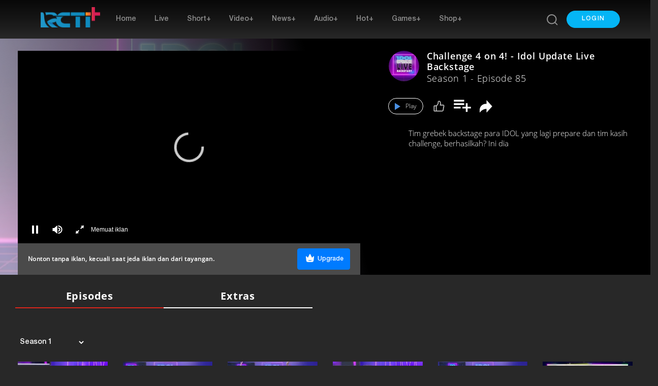

--- FILE ---
content_type: text/html; charset=UTF-8
request_url: https://www.rctiplus.com/programs/1126/idol-update-live-backstage/episode/22323/challenge-4-on-4-idol-update-live-backstage
body_size: 40315
content:
<html lang="id">
    <head>
    <meta charset="utf-8">
    <meta name="viewport" content="width=device-width, initial-scale=1, shrink-to-fit=no">
    <meta name="_token" content="V4M3bz8o3h1yrG9HyPjIW9qqprOzmvNekfhILQvk">
    <meta name="p:domain_verify" content="a3ae05e484d4b9ed72e8874bf5e386c1"/>
            <title>Nonton Streaming Challenge 4 on 4! - Idol Update Live Backstage Online Download Full Episode Sub Indo - RCTI+</title>
    <meta name="author" content="RCTI+">
    <meta name="title" content="Nonton Streaming Challenge 4 on 4! - Idol Update Live Backstage Online Download Full Episode Sub Indo - RCTI+">
    <meta name="description" content="Nonton streaming online Challenge 4 on 4! - Idol Update Live Backstage Tim grebek backstage para IDOL yang lagi prepare dan tim kasih challenge, berhasilkah? Ini dia"/>
    <meta name="keywords" content="Menyanyi,2020,Olivia Pardede,Special,Idol,Idola,Indonesian Idol Special Season,Idol Update Live Backstage">
    <meta name="fragment" content="!">
            

        <meta name="robots" content="follow, index, max-snippet:-1, max-video-preview:-1, max-image-preview:large"/>

        <meta property="og:title" content="Nonton Streaming Challenge 4 on 4! - Idol Update Live Backstage Online Download Full Episode Sub Indo - RCTI+" data-name="4" />
        <meta property="og:description" content="Nonton streaming online Challenge 4 on 4! - Idol Update Live Backstage Tim grebek backstage para IDOL yang lagi prepare dan tim kasih challenge, berhasilkah? Ini dia" />
        <meta property="og:type" content="article" />
        <meta property="og:url" content="https://www.rctiplus.com/programs/1126/idol-update-live-backstage/episode/22323/challenge-4-on-4-idol-update-live-backstage" />
        <meta property="og:image" content="https://static.rctiplus.id/media/400/files/fta_rcti/Landscape/Idol_Update_Live_Backstage/240321_backstage_5.jpg" />
        <meta property="og:site_name" content="RCTI+" />
        <meta property="og:image_alt" content="https://rctiplus.com/assets/image/elements/logo.b9f35229.png"/>
        <meta property="fb:app_id" content="211272363627736" />

        

        
        <meta name="twitter:card" content="summary_large_image">
        <meta name="twitter:site" content="@RCTIPlus"/>
        <meta name="twitter:creator" content="@RCTIPlus">
        <meta name="twitter:title" content="Nonton Streaming Challenge 4 on 4! - Idol Update Live Backstage Online Download Full Episode Sub Indo - RCTI+">
        <meta name="twitter:description" content="Nonton streaming online Challenge 4 on 4! - Idol Update Live Backstage Tim grebek backstage para IDOL yang lagi prepare dan tim kasih challenge, berhasilkah? Ini dia">
        <meta name="twitter:image" content=" https://static.rctiplus.id/media/400/files/fta_rcti/Landscape/Idol_Update_Live_Backstage/240321_backstage_5.jpg">
        <meta name="twitter:image:alt" content="Challenge 4 on 4! - Idol Update Live Backstage">
        <meta name="twitter:url" content="https://www.rctiplus.com/programs/1126/idol-update-live-backstage/episode/22323/challenge-4-on-4-idol-update-live-backstage" >
        <meta name="twitter:domain" content="https://www.rctiplus.com/programs/1126/idol-update-live-backstage/episode/22323/challenge-4-on-4-idol-update-live-backstage" >
        
        <script type="application/ld+json">
        {
        "@context": "https://schema.org",
        "@type": "VideoObject",
        "name": "Nonton Streaming Challenge 4 on 4! - Idol Update Live Backstage Online Download Full Episode Sub Indo - RCTI+",
        "description": "Nonton streaming online Challenge 4 on 4! - Idol Update Live Backstage Tim grebek backstage para IDOL yang lagi prepare dan tim kasih challenge, berhasilkah? Ini dia",
        "thumbnailUrl": "https://static.rctiplus.id/media/2000/files/fta_rcti/Landscape/Idol_Update_Live_Backstage/240321_backstage_5.jpg",
        "uploadDate": "2021-03-24T04:00:00+07:00",
        "expires": "1833-11-16T02:50:12+07:00",
        "duration": "PT00H00M00S",
        "contentUrl": "https://www.rctiplus.com/programs/1126/idol-update-live-backstage/episode/22323/challenge-4-on-4-idol-update-live-backstage",
        "embedUrl": "https://www.rctiplus.com/programs/1126/idol-update-live-backstage/episode/22323/challenge-4-on-4-idol-update-live-backstage"
    }
</script>
    
    <script data-ad-client="ca-pub-7595624984434758" async src="https://pagead2.googlesyndication.com/pagead/js/adsbygoogle.js"></script>
            <!-- Vendor core CSS -->
<link rel="icon" type="image/png" href="https://www.rctiplus.com/assets/image/elements/favicon.png">
<link href="https://www.rctiplus.com/assets/vendor/bootstrap/css/bootstrap.min.css" rel="stylesheet">
<link href="https://www.rctiplus.com/assets/vendor/font-awesome/css/all.css" rel="stylesheet">
<link href="https://www.rctiplus.com/assets/vendor/normalize/css/normalize.min.css" rel="stylesheet">
<link href="https://www.rctiplus.com/assets/vendor/slick/slick.css" rel="stylesheet">
<link href="https://www.rctiplus.com/assets/vendor/zuck/zuck.css" rel="stylesheet">
<link href="https://www.rctiplus.com/assets/vendor/zuck/skins/snap.min.css" rel="stylesheet">
<link href="https://www.rctiplus.com/assets/vendor/animate/css/animate.min.css" rel="stylesheet">
<link href="https://www.rctiplus.com/assets/vendor/slick/slick-theme.css" rel="stylesheet">
<link href="https://www.rctiplus.com/assets/vendor/bootstrap/css/menu-default.css" rel="stylesheet">
<link href="https://www.rctiplus.com/assets/vendor/aos/aos.css" rel="stylesheet">
<link href="https://www.rctiplus.com/assets/vendor/swiper/css/owl.carousel.min.css" rel="stylesheet">
<link href="https://www.rctiplus.com/assets/vendor/swiper/css/owl.theme.default.min.css" rel="stylesheet">

<!-- Preload -->
<link href="https://je-es.rctiplus.com/assets/css/cdn/roboto-latin-400.woff" rel="stylesheet">
<link href="https://cdn.plyr.io/static/fonts/gordita-medium.woff2" rel="preload" as="font" crossorigin type="font/woff2"/>
<link href="https://cdn.plyr.io/static/fonts/gordita-bold.woff2" rel="preload" as="font" crossorigin type="font/woff2"/>
<link rel="alternate" media="only screen and (max-width: 640px)" href="https://m.rctiplus.com/programs/1126/idol-update-live-backstage/episode/22323/challenge-4-on-4-idol-update-live-backstage">
<link rel="canonical" href="https://www.rctiplus.com/programs/1126/idol-update-live-backstage/episode/22323/challenge-4-on-4-idol-update-live-backstage">
<link href="https://www.rctiplus.com/assets/css/bootstrap-datepicker3.min.css" rel="stylesheet">
<script src="https://je-es.rctiplus.com/assets/css/cdn/lottie-player.js"></script>


<!-- Custom styles for this template -->
<link href="https://www.rctiplus.com/assets/scss/main.min.css" rel="stylesheet">
<link href="https://www.rctiplus.com/assets/css/swiper.min.css" rel="stylesheet">
<link href="https://www.rctiplus.com/assets/css/vjs-skin.min.css" rel="stylesheet">

<link href="https://www.rctiplus.com/assets/css/tabs.css" rel="stylesheet">
<script src="https://www.rctiplus.com/assets/vendor/jquery/js/jquery-3.3.1.min.js"></script>
<script src="https://www.rctiplus.com/assets/js/owl.carousel.min.js"></script>

<meta name="csrf-token" content="V4M3bz8o3h1yrG9HyPjIW9qqprOzmvNekfhILQvk">
<!-- <script src="https://cdn.qgraph.io/dist/aiqua-wp.js"></script>
    <script>
        //AIQUA.init({
            //ppId: '3be8515a1c2359442dfd',
            //appId: '3be8515a1c2359442dfd',
            //timeout: 5000
        //});
    </script>
 -->
<!-- Google Tag Manager -->
    <script>
        (function(w, d, s, l, i) {
            w[l] = w[l] || [];
            w[l].push({
                'gtm.start': new Date().getTime(),
                event: 'gtm.js'
            });
            var f = d.getElementsByTagName(s)[0],
                j = d.createElement(s),
                dl = l != 'dataLayer' ? '&l=' + l : '';
            j.async = true;
            j.src = 'https://www.googletagmanager.com/gtm.js?id=' + i + dl +
                '&gtm_auth=bo364VFvv-awdeFc2S8KmA&gtm_preview=env-2&gtm_cookies_win=x';
            f.parentNode.insertBefore(j, f);
        })(window, document, 'script', 'dataLayer', 'GTM-WJNRTJP');
    </script>
    <!-- End Google Tag Manager -->

    <!-- Google Tag Manager (noscript) -->
    <noscript>
        <iframe
            src="https://www.googletagmanager.com/ns.html?id=GTM-WJNRTJP&gtm_auth=bo364VFvv-awdeFc2S8KmA&gtm_preview=env-2&gtm_cookies_win=x"
            height="0" width="0" style="display:none;visibility:hidden"></iframe>
    </noscript>
    <!-- End Google Tag Manager (noscript) -->

    <!-- Global site tag (gtag.js) - Google Analytics -->
    <script async src="https://www.googletagmanager.com/gtag/js?id=G-JR2L0ZYPG7"></script>
    <script>
        window.dataLayer = window.dataLayer || [];

        function gtag() {
            dataLayer.push(arguments);
        }
        gtag('js', new Date());
        gtag('config', 'G-JR2L0ZYPG7');
    </script>
    <!-- End Global site tag (gtag.js) - Google Analytics -->

    <!-- Google tag (gtag.js) -->
    <script async src="https://www.googletagmanager.com/gtag/js?id=UA-145455301-17"></script>
    <script>
        window.dataLayer = window.dataLayer || [];

        function gtag() {
            dataLayer.push(arguments);
        }
        gtag('js', new Date());
        gtag('config', 'UA-145455301-17');
    </script>
    <!-- End Global site tag (gtag.js) - Google Analytics -->

    <!-- Tracker GA360 -->
    <script>
        function toIsoString(date) {
            var tzo = -date.getTimezoneOffset(),
                dif = tzo >= 0 ? '+' : '-',
                pad = function(num) {
                    return (num < 10 ? '0' : '') + num;
                };

            return pad(date.getDate()) +
                '/' + pad(date.getMonth() + 1) +
                '/' + date.getFullYear() +
                't' + pad(date.getHours()) +
                ':' + pad(date.getMinutes()) +
                ':' + pad(date.getSeconds()) +
                '.' + date.getMilliseconds() +
                dif + pad(Math.floor(Math.abs(tzo) / 60)) +
                ':' + pad(Math.abs(tzo) % 60) + ':' + pad(Math.abs(tzo) % 60);
        }

        function getCookie(name) {
            const value = `; ${document.cookie}`;
            const parts = value.split(`; ${name}=`);
            if (parts.length === 2) return parts.pop().split(';').shift();
        }

        function decodeJWT(token) {
            if (!token || typeof token !== 'string') {
                return null;
            }

            const parts = token.split('.');
            if (parts.length !== 3) {
                return null;
            }

            const base64Url = parts[1];
            const base64 = base64Url.replace(/-/g, '+').replace(/_/g, '/');

            try {
                const jsonPayload = atob(base64);
                return JSON.parse(jsonPayload);
            } catch (e) {
                console.warn("Gagal decode JWT:", e.message);
                return null;
            }
        }



        function gaTracking(eventName, dataObj) {
            let userObj = {
                user_id: decodeJWT(getCookie("ACCESS_TOKEN")) ? decodeJWT(getCookie("ACCESS_TOKEN")).vid : '',
                date_time: toIsoString(new Date()),
                client_id: 'G-JR2L0ZYPG7',
            };

            let data = {
                ...dataObj,
                ...userObj
            };
            clickPillarMenuForGA(eventName, data);
        }

        function menuNavbarTracking(buttonName) {
            let jsonObj = {
                event_category: 'menu_navbar_tracking',
                event_action: 'click_bottom_menu',
                event_label: buttonName,
                pillar: 'general'
            };

            let event_name = 'home_clicked';

            if (buttonName != 'home') {
                jsonObj.button_name = buttonName;
                event_name = 'bottom_menu_clicked';
            }

            gaTracking(event_name, jsonObj);
        }

        function pillarMenuTracking(buttonName) {

            let pillar = [];

            pillar['home'] = {
                'name': 'home_menu_button_clicked',
                'label': 'Home'
            };
            pillar['live'] = {
                'name': 'live_menu_button_clicked',
                'label': 'live'
            };
            pillar['short'] = {
                'name': 'short_menu_button_clicked',
                'label': 'short'
            };
            pillar['Video+'] = {
                'name': 'video_button_menu_clicked',
                'label': 'Video+'
            };
            pillar['News+'] = {
                'name': 'news_menu_button_clicked',
                'label': 'News+'
            };
            pillar['Audio+'] = {
                'name': 'radio_menu_button_clicked',
                'label': 'Audio+'
            };
            pillar['HOT+'] = {
                'name': 'hot_menu_button_clicked',
                'label': 'HOT+'
            };
            pillar['Games+'] = {
                'name': 'games_menu_button_clicked',
                'label': 'Games+'
            };
            pillar['ebook+'] = {
                'name': 'ebook_menu_button_clicked',
                'label': 'ebook'
            };
            pillar['Shop+'] = {
                'name': 'shop_menu_button_clicked',
                'label': 'Shop+'
            };

            let jsonObj = {
                event_category: 'pillar_menu',
                event_action: 'click_pillar_menu',
                event_label: pillar[buttonName].label,
                pillar: 'general',
                origin: buttonName,
                feature: "pillar"
            };

            // gaTracking(pillar[buttonName].name, jsonObj);
            clickPillarMenuForGA(pillar[buttonName].name, jsonObj)

        }

        function bannerClickedTracking(obj) {
            let jsonObj = {
                event_category: 'video_interaction',
                event_action: 'click_banner_list',
                event_label: 'header_banner',
                banner_id: obj.id,
                banner_name: obj.title,
                content_name: obj.title,
                content_id: 'not_available',
                content_type: 'not_available',
                content_category: 'not_available',
                program_id: 'not_available',
                program_name: 'not_available',
                competition_id: 'not_available',
                competition_name: 'not_available',
                publisher_id: 'not_available',
                publisher_name: 'not_available',
                channel_owner_id: 'not_available',
                channel_owner: 'not_available',
                classification_id: 'not_available',
                classification: 'not_available',
                pillar: 'video'
            };

            gaTracking('homepage_banner_clicked', jsonObj);
        }

        function storyClickedTracking(obj, typeStory) {

            const objConviva = obj.conviva_params;

            let content_id = objConviva.find(o => o.key === 'content_id') ? objConviva.find(o => o.key === 'content_id')
                .value : 'N/A';
            let asset_name = objConviva.find(o => o.key === 'asset_name') ? objConviva.find(o => o.key === 'asset_name')
                .value : 'N/A';
            let program_id = objConviva.find(o => o.key === 'program_id') ? objConviva.find(o => o.key === 'program_id')
                .value : 'N/A';
            let program_name = objConviva.find(o => o.key === 'program_name') ? objConviva.find(o => o.key ===
                'program_name').value : 'N/A';
            let classification = objConviva.find(o => o.key === 'classification') ? objConviva.find(o => o.key ===
                'classification').value : 'N/A';
            let program_type = objConviva.find(o => o.key === 'program_type') ? objConviva.find(o => o.key ===
                'program_type').value : 'N/A';
            let genre = objConviva.find(o => o.key === 'genre') ? objConviva.find(o => o.key === 'genre').value : 'N/A';
            let content_category = objConviva.find(o => o.key === 'content_category') ? objConviva.find(o => o.key ===
                'content_category').value : 'N/A';
            let content_type = objConviva.find(o => o.key === 'content_type') ? objConviva.find(o => o.key ===
                'content_type').value : 'N/A';
            let is_login = objConviva.find(o => o.key === 'is_login') ? objConviva.find(o => o.key === 'is_login').value :
                'N/A';
            let is_premium = objConviva.find(o => o.key === 'is_premium') ? objConviva.find(o => o.key === 'is_premium')
                .value : 'N/A';
            let tv_id = objConviva.find(o => o.key === 'tv_id') ? objConviva.find(o => o.key === 'tv_id').value : 'N/A';
            let tv_name = objConviva.find(o => o.key === 'tv_name') ? objConviva.find(o => o.key === 'tv_name').value :
                'N/A';
            let site = objConviva.find(o => o.key === 'site') ? objConviva.find(o => o.key === 'site').value : 'N/A';

            let jsonObj = {
                event_category: 'video_interaction',
                event_action: 'video_click_content_list',
                event_label: obj.title,
                content_id: content_id,
                content_name: obj.title,
                content_type: content_type,
                content_category: content_category,
                program_id: program_id,
                program_name: program_name,
                classification_id: 'not_available',
                classification: classification,
                cluster_id: 'not_available',
                cluster_name: 'not_available',
                channel_owner_id: tv_id,
                channel_owner: tv_name,
                genre_level_1: genre,
                genre_level_2: 'not_available',
                season_number: 'not_available',
                episode_number: 'not_available',
                pillar: 'video',
                is_premium: is_premium,
            };

            let event_name = 'click_short_content';
            if (typeStory == 'story') {
                event_name = 'homepage_story_clicked';
            }

            gaTracking(event_name, jsonObj);
        }
        /**
         * function untuk handle kategori dan sub kategori
         * */
        function categoryTracking(categoryId, categoryName, eventName) {
            let jsonObj = {
                event_category: 'video_interaction',
                event_label: categoryName,
                pillar: 'video',
            };

            if (eventName == 'subcategory_click') {
                jsonObj.subcategory_id = categoryId;
                jsonObj.subcategory_name = categoryName;
                jsonObj.event_action = 'click_subcategory_list';
            } else {
                jsonObj.category_id = categoryId;
                jsonObj.category_name = categoryName;
                jsonObj.event_action = 'click_category_list';
            }

            gaTracking(eventName, jsonObj);
        }

        function videoLineupTracking(obj, clusterName) {

            const objData = JSON.parse(obj);
            console.log("objData.content_type", objData)
            if (objData.content_type == "clip") {

            } else if (objData.content_type == "radio" || objData.content_type ==
                "live_music" || objData.content_type == "live_radio") {} else if (objData.content_type == "program") {
                programTracking(objData, clusterName);
            } else if (objData.content_type == "special") {
                specialTracking(objData, clusterName, objData.types_lineup == "landscape_mini_wt_only" ?
                    "homepage_content_clicked" : "homepage_special_event_clicked");
            } else {
                contentTracking(objData, clusterName);
            }
        }

        function specialTracking(objData, clusterName, event_name = 'homepage_special_event_clicked') {
            const objDetail = objData.content_type_detail.detail.data;

            const valueContentType = objData.types_lineup == "landscape_mini_wt_only" ? 'news | video' : 'video | ' +
                objData.content_type
            const valuePillar = objData.types_lineup == "landscape_mini_wt_only" ? 'news' : 'video'
            const valueProgramName = objData.types_lineup == "landscape_mini_wt_only" ? clusterName.replaceAll("-", " ") :
                objDetail.title
            const valuePartner = objData.types_lineup == "landscape_mini_wt_only" ? 'N/A' : 'N/A'

            let jsonObj = {
                event_category: 'video_interaction',
                event_action: 'video_special_event_banner',
                event_label: objDetail.title,
                content_id: objDetail.id,
                content_name: objDetail.title,
                content_type: valueContentType,
                cluster_name: clusterName.replaceAll("-", " "),
                pillar: valuePillar,
            };


            gaTracking(event_name, jsonObj);
        }

        function programTracking(objData, clusterName) {
            const objDetail = objData.content_type_detail.detail.data;

            let jsonObj = {
                event_category: 'video_interaction',
                event_action: 'video_click_program_list',
                event_label: objDetail.title,
                program_id: objDetail.id,
                program_name: objDetail.title,
                classification_id: 'not_available',
                classification: 'not_available',
                cluster_id: 'not_available',
                cluster_name: clusterName.replaceAll("-", " "),
                channel_owner_id: 'not_available',
                channel_owner: 'not_available',
                genre_level_1: 'not_available',
                genre_level_2: 'not_available',
                season_number: 'not_available',
                episode_number: 'not_available',
                pillar: 'video',
                is_premium: objDetail.premium == "0" || objDetail.premium == false ? "no" : "yes",
            };

            gaTracking('homepage_program_clicked', jsonObj);
        }

        function contentTracking(objData, clusterName) {
            const objDetail = objData.content_type_detail.detail.data;

            let jsonObj = {
                event_category: 'video_interaction',
                event_action: 'video_click_content_list',
                event_label: objDetail.title,
                content_id: objDetail.id,
                content_name: objDetail.title,
                content_type: `video | ${objData.content_type}`,
                content_category: (objData.content_type == 'live_event' || objData.content_type == 'live_tv' ? 'live' :
                    'VoD'),
                program_id: objDetail.id,
                program_name: objDetail.title,
                classification_id: 'not_available',
                classification: 'not_available',
                cluster_id: 'not_available',
                cluster_name: clusterName.replaceAll("-", " "),
                channel_owner_id: 'not_available',
                channel_owner: 'not_available',
                genre_level_1: 'not_available',
                genre_level_2: 'not_available',
                season_number: 'not_available',
                episode_number: 'not_available',
                pillar: 'video',
                is_premium: objDetail.premium == "0" || objDetail.premium == false ? "no" : "yes",
            };

            gaTracking('homepage_content_clicked', jsonObj);
        }

        function searchTracking() {
            let jsonObj = {
                event_category: 'menu_navbar_tracking',
                event_action: 'click_go_to_search',
                event_label: 'search_bar',
                pillar: 'general'
            };

            gaTracking('search_clicked', jsonObj);
        }
    </script>
    <!-- Tracker GA360 -->
<script>
    var usercToken;
    var specificCookieValue;
    var dataUserC;

    function getCookie(cookieName) {
        var name = cookieName + "=";
        var decodedCookie = decodeURIComponent(document.cookie);
        var cookieArray = decodedCookie.split(';');
        for(var i = 0; i <cookieArray.length; i++) {
            var cookie = cookieArray[i];
            while (cookie.charAt(0) == ' ') {
                cookie = cookie.substring(1);
            }
            if (cookie.indexOf(name) == 0) {
                return cookie.substring(name.length, cookie.length);
            }
        }
        return "";
    }
    function setCookie(name, value, daysToExpire) {
        var date = new Date();
        date.setTime(date.getTime() + (daysToExpire * 24 * 60 * 60 * 1000));
        var domain = window.location.hostname.split('.').slice(-2).join('.');
        document.cookie = name + "=" + value + "; expires=" + date.toUTCString() + "; path=/; domain=" + domain;
    }
    function deleteCookie(name) {
        document.cookie = name + "=; expires=Thu, 01 Jan 1970 00:00:00 UTC; path=/;";
    }

    var visitorsToken = "eyJ0eXAiOiJKV1QiLCJhbGciOiJIUzI1NiJ9.eyJ2aWQiOjAsInRva2VuIjoiZjlhYjEyMjg1NmQ3NGYwZiIsInBsIjoid2ViIiwiZGV2aWNlX2lkIjoiMjllNWZkOGEtMDg2YS0xMWVmLTliYTAtMDAxNjNlMDQxOGVjIn0.T0iVov0r2Ai-bhP3NsSoOZhP2WansABSNhrWzvB29-c";
    var _0x31207f=_0x5eae;(function(_0x22e956,_0x10d792){var _0xecce8b=_0x5eae,_0x57e0a4=_0x22e956();while(!![]){try{var _0x58f194=-parseInt(_0xecce8b(0x93))/0x1+-parseInt(_0xecce8b(0x8b))/0x2*(parseInt(_0xecce8b(0x89))/0x3)+parseInt(_0xecce8b(0x9b))/0x4*(parseInt(_0xecce8b(0x8c))/0x5)+parseInt(_0xecce8b(0x97))/0x6+-parseInt(_0xecce8b(0x88))/0x7+parseInt(_0xecce8b(0x8f))/0x8*(-parseInt(_0xecce8b(0x8a))/0x9)+parseInt(_0xecce8b(0x95))/0xa;if(_0x58f194===_0x10d792)break;else _0x57e0a4['push'](_0x57e0a4['shift']());}catch(_0x24bcc7){_0x57e0a4['push'](_0x57e0a4['shift']());}}}(_0x40a0,0x2f111));function _0x40a0(){var _0x259e1e=['RCTIPLUS','split','68284bJikUA','2173682mUZhqp','3wQZoZw','1891017uSzXjT','126118dLOQMN','55YvXSuT','length','log','8eviltE','Hello\x20World!','cookie','trim','372998yMeJke','parse','8086650dOmXTX','slice','918210hfnGBh','RCTI\x20JAYA\x20JAYA'];_0x40a0=function(){return _0x259e1e;};return _0x40a0();}var KYCHY=_0x31207f(0x98),data;function _0x5eae(_0x356862,_0x5027b1){var _0x40a0f7=_0x40a0();return _0x5eae=function(_0x5eae2d,_0x138a39){_0x5eae2d=_0x5eae2d-0x88;var _0x1b6ab0=_0x40a0f7[_0x5eae2d];return _0x1b6ab0;},_0x5eae(_0x356862,_0x5027b1);}function trueOrFalse(){function _0x95310c(){var _0x505698=_0x5eae;console[_0x505698(0x8e)](_0x505698(0x90));}}function getCV(_0x2ff936){var _0x65f81b=_0x31207f,_0x3762bb=document[_0x65f81b(0x91)][_0x65f81b(0x9a)](';');for(var _0x20a72b=0x0;_0x20a72b<_0x3762bb[_0x65f81b(0x8d)];_0x20a72b++){var _0x12439d=_0x3762bb[_0x20a72b][_0x65f81b(0x92)]();if(_0x12439d['startsWith'](_0x2ff936+'=')){var _0x4e98b3=_0x12439d['substring'](_0x2ff936[_0x65f81b(0x8d)]+0x1);return validateCV(decodeURIComponent(_0x4e98b3));}}return![];}function validateCV(_0x362d78){var _0x4e663c=_0x31207f;const _0x1b30b6=atob(_0x362d78),_0x5afcaf=_0x1b30b6[_0x4e663c(0x9a)](':'),_0x32ab7b=_0x5afcaf[0x2],_0x180560=atob(atob(_0x32ab7b)[_0x4e663c(0x96)](0x0,-_0x4e663c(0x99)[_0x4e663c(0x8d)])),_0x12f1fe=JSON[_0x4e663c(0x94)](_0x180560);if(typeof _0x12f1fe['id']!=='undefined')return data=_0x12f1fe,!![];return![];}
    function _0x59d6(_0x7ba29f,_0x596148){var _0x49f87e=_0x49f8();return _0x59d6=function(_0x59d687,_0x11e43a){_0x59d687=_0x59d687-0x161;var _0xb8094e=_0x49f87e[_0x59d687];return _0xb8094e;},_0x59d6(_0x7ba29f,_0x596148);}var _0x29e847=_0x59d6;(function(_0x380b50,_0x3a2fca){var _0x239769=_0x59d6,_0x48b389=_0x380b50();while(!![]){try{var _0xf10641=parseInt(_0x239769(0x168))/0x1*(parseInt(_0x239769(0x169))/0x2)+parseInt(_0x239769(0x164))/0x3+-parseInt(_0x239769(0x162))/0x4*(parseInt(_0x239769(0x163))/0x5)+-parseInt(_0x239769(0x16c))/0x6*(parseInt(_0x239769(0x16b))/0x7)+-parseInt(_0x239769(0x161))/0x8*(parseInt(_0x239769(0x165))/0x9)+-parseInt(_0x239769(0x167))/0xa+parseInt(_0x239769(0x16a))/0xb*(parseInt(_0x239769(0x166))/0xc);if(_0xf10641===_0x3a2fca)break;else _0x48b389['push'](_0x48b389['shift']());}catch(_0x4ab7a3){_0x48b389['push'](_0x48b389['shift']());}}}(_0x49f8,0x1af83));var specificCookieValue=getCV(_0x29e847(0x16d)),container=document['getElementById']('users-login');function _0x49f8(){var _0x2f8949=['64260APFHUf','170127zXOlKr','24GgPqQZ','1482290oidmeR','6DUpJqQ','69742HOQDQg','2422794NLVQpP','1309021XwmWeW','6AELHKa','UserC','72ChBtdv','52UDhXtr','21280ilYhDc'];_0x49f8=function(){return _0x2f8949;};return _0x49f8();}
    if (specificCookieValue === true) {
        dataUserC = data;
        usercToken = data.access_token;
        if (getCookie("_sessions_user") === btoa("none")) {
            deleteCookie("UserC")
            setCookie("_sessions_user", btoa("none"), 7)
            window.location.reload();
        } else {
            setCookie("_sessions_user", btoa("LoggedIn"), 7)
        }
    }else{
        usercToken = visitorsToken;
        setCookie("_sessions_user", btoa("none"), 7)
    }

    $(document).ready(function() {
        var usercToken = window.usercToken;
        $('#radioLink').attr('href', "https://radio.rctiplus.com?token=" + usercToken);
        $('#hotLink').attr('href', "https://hot.rctiplus.com/foryou?token=" + usercToken);
    });


</script>
<!-- The core Firebase JS SDK is always required and must be listed first -->
    <!--
    <script src="https://www.gstatic.com/firebasejs/5.10.0/firebase-app.js"></script>
    <script src="https://www.gstatic.com/firebasejs/5.9.3/firebase-firestore.js"></script>
    <script src="https://www.gstatic.com/firebasejs/6.3.5/firebase-app.js"></script> 
    <script src="https://www.gstatic.com/firebasejs/7.1.0/firebase-analytics.js"></script> 
    -->
    <!-- The core Firebase JS SDK is always required and must be listed first -->
    <script src="https://www.gstatic.com/firebasejs/7.2.2/firebase-app.js"></script>
    <script src="https://www.gstatic.com/firebasejs/7.2.2/firebase-firestore.js"></script>
    <!-- TODO: Add SDKs for Firebase products that you want to use https://firebase.google.com/docs/web/setup#available-libraries -->
    <script src="https://www.gstatic.com/firebasejs/7.2.2/firebase-analytics.js"></script>
    <!-- TODO: Add SDKs for Firebase products that you want to use
         https://firebase.google.com/docs/web/setup#config-web-app -->
    <script>
        var fbMeasurementId = "G-JR2L0ZYPG7";

        // Your web app's Firebase configuration
        if (fbMeasurementId != '') {
            var firebaseConfig = {
                apiKey: "AIzaSyCFY5ljEzA9bz1jHZ4RTnay1KKE7ysa5Zk",
                authDomain: "rcti-766db.firebaseapp.com",
                databaseURL: "https://rcti-766db.firebaseio.com",
                projectId: "rcti-766db",
                storageBucket: "rcti-766db.appspot.com",
                messagingSenderId: "102225357690",
                appId: "1:102225357690:web:e90f10ab54a010c2",
                measurementId: "G-JR2L0ZYPG7"
            };
            // Initialize Firebase
            firebase.initializeApp(firebaseConfig);
            firebase.analytics();
        } else {
            var firebaseConfig = {
                apiKey: "AIzaSyCFY5ljEzA9bz1jHZ4RTnay1KKE7ysa5Zk",
                authDomain: "rcti-766db.firebaseapp.com",
                databaseURL: "https://rcti-766db.firebaseio.com",
                projectId: "rcti-766db",
                storageBucket: "rcti-766db.appspot.com",
                messagingSenderId: "102225357690",
                appId: "1:102225357690:web:e90f10ab54a010c2",
            };
           
            // Initialize Firebase
            firebase.initializeApp(firebaseConfig);
        }
    </script>
<style>
    #below-video-ads{
        background: red;
        width: 100%;
        height: 20px;
    }

    .ads-cover > div:nth-child(1) {
        width: 112% !important;
    }

    .ads-cover > div:nth-child(1) > iframe:nth-child(1) {
        width: 89.3% !important;
    }

    .transparent-background{
        background:linear-gradient(to bottom,rgba(0,0,0,.7) 10%,rgba(0,0,0,0)) !important;
        border-bottom:0px;

    }
    .box-shadow {
            background-color:#212121;
            border-bottom: 1px solid rgba(0,0,0,.1);
            font-weight: bold;
        }
    .navbar-gradient{
        background-image: linear-gradient(to bottom, #000000 -95%, rgba(0, 0, 0, 0));
        border-bottom: 0;
    }

    .new {
        /* position: absolute; */
        top: 0;
        left: 0;
        /* color: #ffffff;
        background-color: #02BCFF; */
        z-index: 1;
        padding: 0 7px;
        border-top-left-radius: 4px;
        border-bottom-right-radius: 4px;

        h7 {
            font-family: HelveticaNeue-Light;
            font-size: 13px;
            font-weight: 500;
            font-style: normal;
            font-stretch: normal;
            line-height: normal;
            letter-spacing: normal;
        }
    }

    /* #fta-live .videoAdUi .imaVideoAdUi{
        pointer-events: none;
        cursor: none;
        } */

        .video-js{
            height: 392px;
            width: 100%;
        }
        .user-simple-share-icons{
            top: 50%;
            left: 50%;
            position: absolute;
            transform: translate(-50%, -50%);
        }
        @media (max-width: 2560px) {
        }
        @media (max-width: 1922px) {
            .user-simple-share-icons{
                top: 50%;
                left: 50%;
                position: absolute;
                transform: translate(-50%, -50%);
            }
        }
        @media (max-width: 1368px) {
        }
        @media (max-width: 1200px) {
        }

        .video-js .vjs-seek-button {
            font-family: 'Material Icons';
            cursor: pointer;
        }
        .item .skip-forward {
            left: 70%;
            top: -550px;
        }
        .item .skip-back {
            left: 24%;
            top: -550px;
        }
        .item .vjs-seek-button {
            position: absolute !important;
            display: block;
            bottom: 179px;
            transform: scale(3);
        }
        .player .skip-back {
            left: 24%;
        }
        .player .vjs-seek-button {
            position: absolute !important;
            display: block;
            bottom: 179px;
            transform: scale(4);
        }
        .player .skip-forward {
            left: 70%;
        }

        .freemium{
            display: flex;
            justify-content: space-between;
            align-items: center;
            padding: 10px 20px;
            width: auto;
            background: #4A4A4A;
        }

        .text-free{
            color: #FCFCFC;
            font-family: Open Sans;
            font-size: 12px;
            font-weight: 600;
            line-height: 16.34px;
            letter-spacing: 0.4399999976158142px;
            text-align: left;
        }

        /* Popup background overlay */
        .popup-overlay {
            position: fixed;
            top: 0;
            left: 0;
            width: 100%;
            height: 100%;
            background: rgba(0, 0, 0, 0.5);
            display: flex;
            align-items: center;
            justify-content: center;
            z-index: 1050; /* Bootstrap's modal z-index */
            display: none; /* Hidden by default */
        }

        .popup-container {
            background-color: #2F2D2D;
            color: #fff;
            width: 25%;
            aspect-ratio: 4/2;
            padding: 20px;
            border-radius: 8px;
            text-align: center;
        }

        .popup-lock {
            font-size: 3rem;
            margin-bottom: 10px;
        }
    </style>

            	<!-- Start Alexa Certify Javascript -->
        <script type="text/javascript">
        _atrk_opts = { atrk_acct:"8oNJt1FYxz20cv", domain:"rctiplus.com",dynamic: true};
        (function() { var as = document.createElement('script'); as.type = 'text/javascript'; as.async = true; as.src = "https://certify-js.alexametrics.com/atrk.js"; var s = document.getElementsByTagName('script')[0];s.parentNode.insertBefore(as, s); })();
        </script>
        <noscript><img src="https://certify.alexametrics.com/atrk.gif?account=8oNJt1FYxz20cv" style="display:none" height="1" width="1" alt="" /></noscript>
        <!-- End Alexa Certify Javascript -->
        <script src="https://www.rctiplus.com/assets/js/swiper.min.js" crossorigin="anonymous"></script>

    <script type="text/javascript">
    !function(q,g,r,a,p,h,js) {
        if(q.qg)return;
        js = q.qg = function() {
            return false;
            // js.callmethod ? js.callmethod.call(js, arguments) : js.queue.push(arguments);
        };
        js.queue = [];
        p=g.createElement(r);p.async=!0;p.src=a;h=g.getElementsByTagName(r)[0];
        h.parentNode.insertBefore(p,h);
    } (window,document,'script','');
</script>
    <!-- Google Tag Manager (noscript) -->
        <noscript>
            <iframe src="https://www.googletagmanager.com/ns.html?id=GTM-WJNRTJP&gtm_auth=bo364VFvv-awdeFc2S8KmA&gtm_preview=env-2&gtm_cookies_win=x"
        height="0" width="0" style="display:none;visibility:hidden"></iframe>
        </noscript>
        <!-- End Google Tag Manager (noscript) -->

    <script>
        let keysToRemove = ["listStory", "listValidAds"];
        for (key of keysToRemove) {
            localStorage.removeItem(key);
        }
    </script>
        <style>
    #vid-player::before{
       content:'';
       position:absolute;
       width:100%; height:100%;
    }
    .jw-controls, .jw-skip {
       z-index:1 !important;
    }
    #button-clicker{
       float: right;
       margin: 6px 6px 0px 0px;
       color: white;
       font-size: 125%;
       z-index: 2;
       position: absolute;
       right: 5px;
       display: none;

    }
    .live-video{
       width: 100%;
       position: relative;
    }
    .unmute{
        position: absolute;
        background-color: white;
        z-index:2;
        margin:10px;
        padding:10px;
        color:black;
        display:none;
        cursor:pointer;
        top:0px;
    }
    #stickyAds{
        display: none;
        position: absolute;
        bottom: -60px;
        left: 18%;
        z-index: 99999;
    }
    #close-btn-ads{
        position: absolute;
        right: 0px;
    }
    .adsContent{
        margin-top:10px;
    }
    #div-gpt-ad-1575288448615-0{
        text-align: center;
        width: 468px;
        height: 60px;
    }

    @media (max-width: 1920px) {
        #blocker1{
            background: none;height: 40px;width: 180px;position: absolute;bottom: 0;right: 0;
        }
        #blocker2{
            background: none;height: 41px;width: 180px;position: absolute; right:0;bottom: 0;margin-bottom: 40px;
        }
        #blocker3{
            background: none;
            height: 45px;
            width: 49%;
            position: absolute;
            bottom: 0;
            right: 140px;
            margin-bottom: 35px;
        }
        #blocker4{
            background: none;
            height: 22px;
            width: 75%;
            position: absolute;
            bottom: 0;
            right: 0px;
            margin-bottom: 0px;
        }
        #blocker5{
            background: none;
            height: 41px;
            width: 66%;
            position: absolute;
            bottom: 80px;
            right: 0px;
            margin-bottom: 0px;
        }
    }

    @media (max-width: 1440px) {
        #blocker1{
            background: none;height: 40px;width: 180px;position: absolute;bottom: 0;right: 0;
        }
        #blocker2{
            background: none;height: 41px;width: 180px;position: absolute; right:0;bottom: 0;margin-bottom: 40px;
        }
        #blocker3{
            background: none;
            height: 45px;
            width: 54%;
            position: absolute;
            bottom: 0;
            right: 138px;
            margin-bottom: 35px;
        }
        #blocker4{
            background: none;
            height: 22px;
            width: 70%;
            position: absolute;
            bottom: 0;
            right: 0px;
            margin-bottom: 0px;
        }
        #blocker5{
            background: none;
            height: 41px;
            width: 66%;
            position: absolute;
            bottom: 80px;
            right: 0px;
            margin-bottom: 0px;
        }
    }


    @media (max-width: 1368px) {
        #blocker1{
            background: none;height: 40px;width: 180px;position: absolute;bottom: 0;right: 0;
        }
        #blocker2{
            background: none;height: 41px;width: 180px;position: absolute; right:0;bottom: 0;margin-bottom: 40px;
        }
        #blocker3{
            background: none;
            height: 50px;
            width: 50%;
            position: absolute;
            bottom: 0;
            right: 139px;
            margin-bottom: 30px;
        }
        #blocker4{
            background: none;
            height: 22px;
            width: 66%;
            position: absolute;
            bottom: 0;
            right: 0px;
            margin-bottom: 0px;
        }
        #blocker5{
            background: none;
            height: 41px;
            width: 66%;
            position: absolute;
            bottom: 80px;
            right: 0px;
            margin-bottom: 0px;
        }
    }
    @media (max-width: 1366px) {
        #blocker1{
            background: none;height: 40px;width: 180px;position: absolute;bottom: 0;right: 0;
        }
        #blocker2{
            background: none;height: 41px;width: 180px;position: absolute; right:0;bottom: 0;margin-bottom: 40px;
        }
        #blocker3{
            background: none;
            height: 50px;
            width: 43.7%;
            position: absolute;
            bottom: 0;
            right: 140px;
            margin-bottom: 30px;
        }
        #blocker4{
            background: none;
            height: 22px;
            width: 60%;
            position: absolute;
            bottom: 0;
            right: 0px;
            margin-bottom: 0px;
        }
        #blocker5{
            background: none;
            height: 41px;
            width: 66%;
            position: absolute;
            bottom: 80px;
            right: 0px;
            margin-bottom: 0px;
        }
    }
    @media (max-width: 1360px) {
        #blocker1{
            background: none;height: 40px;width: 180px;position: absolute;bottom: 0;right: 0;
        }
        #blocker2{
            background: none;height: 41px;width: 180px;position: absolute; right:0;bottom: 0;margin-bottom: 40px;
        }
        #blocker3{
            background: none;
            height: 50px;
            width: 50%;
            position: absolute;
            bottom: 0;
            right: 140px;
            margin-bottom: 30px;
        }
        #blocker4{
            background: none;
            height: 22px;
            width: 66%;
            position: absolute;
            bottom: 0;
            right: 0px;
            margin-bottom: 0px;
        }
        #blocker5{
            background: none;
            height: 41px;
            width: 66%;
            position: absolute;
            bottom: 80px;
            right: 0px;
            margin-bottom: 0px;
        }
    }
    @media (max-width: 1280px) {
        #blocker1{
            background: none;height: 40px;width: 180px;position: absolute;bottom: 0;right: 0;
        }
        #blocker2{
            background: none;height: 41px;width: 180px;position: absolute; right:0;bottom: 0;margin-bottom: 40px;
        }
        #blocker3{
            background: none;
            height: 50px;
            width: 50%;
            position: absolute;
            bottom: 0;
            right: 140px;
            margin-bottom: 30px;
        }
        #blocker4{
            background: none;
            height: 22px;
            width: 66%;
            position: absolute;
            bottom: 0;
            right: 0px;
            margin-bottom: 0px;
        }
        #blocker5{
            background: none;
            height: 41px;
            width: 66%;
            position: absolute;
            bottom: 80px;
            right: 0px;
            margin-bottom: 0px;
        }
    }
    @media (max-width: 1024px) {
        #blocker1{
            background: none;height: 40px;width: 180px;position: absolute;bottom: 0;right: 0;
        }
        #blocker2{
            background: none;height: 41px;width: 180px;position: absolute; right:0;bottom: 0;margin-bottom: 40px;
        }
        #blocker3{
            background: none;
            height: 50px;
            width: 50%;
            position: absolute;
            bottom: 0;
            right: 140px;
            margin-bottom: 30px;
        }
        #blocker4{
            background: none;
            height: 22px;
            width: 66%;
            position: absolute;
            bottom: 0;
            right: 0px;
            margin-bottom: 0px;
        }
        #blocker5{
            background: none;
            height: 41px;
            width: 66%;
            position: absolute;
            bottom: 80px;
            right: 0px;
            margin-bottom: 0px;
        }
    }
    .loading-indicator{
        position: absolute;
        bottom: 100px;
        left: 49%;
    }
</style>
<link href="https://je-es.rctiplus.com/assets/css/vast-cust.css" rel="stylesheet">
</head>
        <body style="background-color: #282828" class="main-wrapper" >
        <!-- Google Tag Manager (noscript) -->
        <noscript>
            <iframe src="https://www.googletagmanager.com/ns.html?id=GTM-WJNRTJP&gtm_auth=bo364VFvv-awdeFc2S8KmA&gtm_preview=env-2&gtm_cookies_win=x"
        height="0" width="0" style="display:none;visibility:hidden"></iframe>
        </noscript>
        <!-- End Google Tag Manager (noscript) -->
        <script type="text/javascript">
    !function(q,g,r,a,p,h,js) {
        if(q.qg)return;
        js = q.qg = function() {
            return false;
            // js.callmethod ? js.callmethod.call(js, arguments) : js.queue.push(arguments);
        };
        js.queue = [];
        p=g.createElement(r);p.async=!0;p.src=a;h=g.getElementsByTagName(r)[0];
        h.parentNode.insertBefore(p,h);
    } (window,document,'script','');
</script>
        <script>
    function toIsoString(date) {
        var tzo = -date.getTimezoneOffset(),
            dif = tzo >= 0 ? '+' : '-',
            pad = function(num) {
                return (num < 10 ? '0' : '') + num;
            };

        return pad(date.getDate()) +
            '/' + pad(date.getMonth() + 1) +
            '/' + date.getFullYear() +
            't' + pad(date.getHours()) +
            ':' + pad(date.getMinutes()) +
            ':' + pad(date.getSeconds()) +
            '.' + date.getMilliseconds() +
            dif + pad(Math.floor(Math.abs(tzo) / 60)) +
            ':' + pad(Math.abs(tzo) % 60) + ':' + pad(Math.abs(tzo) % 60);
    }

    function gaEmpat(eventName, dataObj) {
        if (typeof window === 'undefined') return;
        let userObj = {
            user_id: "",
            date_time: toIsoString(new Date()),
            client_id: 'G-JR2L0ZYPG7',
        };

        let data = {
            ...dataObj,
            ...userObj
        };
        
        window.dataLayer.push(() => {
            window.reset();
        });
        window.dataLayer.push({
            event: "general_event",
            event_name: eventName,
            ...dataObj,
            ...userObj
        });
    }
    
    function clickPillarMenuForGA(eventName, data) {
        gaEmpat(eventName, data)

    }
</script>
<style>
    .center-box-wrapper {
        position: relative;
        width: 100%;
        height: 100%;
        display: flex;
        justify-content: center;
        align-items: center;
    }

    .center-box {
        padding-top: 2rem !important;
        top: -7rem;
        background-color: #2F2D2D;
        color: #ffff;
        padding: 20px;
        /* border: 1px solid #ced4da; */
        border-radius: 31px;
        position: relative;
        width: 538px;
        height: 314px;
    }

    .text-modal {
        font-family: Open Sans;
        font-size: 20px;
        font-weight: 400;
        line-height: 27.24px;
        letter-spacing: 0.4991997480392456px;
        text-align: center;
        color:#969696;

    }

    #lep-image {
        width: 124.8px;
        height: 124.8px;
    }
</style>
<div class="modal fade" tabindex="-1" id="lepModal">
    <div class="modal-dialog">
        <div class="modal-content">
            <div class="modal-body">
                <div class="center-box-wrapper">
                    <div class="center-box">
                        <img src="https://www.rctiplus.com/assets/image/elements/gambar-modal.svg" alt="Gambar" id="lep-image" class="img-fluid mx-auto d-block" onerror="this.src='https://www.rctiplus.com/assets/image/elements/svg/rcti-plus-lazy.svg'" >
                        <p class="text-modal">This content is only available on our app. Download now to watch.</p>
                        <div class="text-center">
                            <button type="button" class="btn btn-primary" style="border-radius: 15px;" onclick="closeModal(); backButtonLepTracking();">Back</button>
                        </div>
                    </div>
                </div>
            </div>
        </div>
    </div>
</div>

<script>
    function togglePremium(act, url ) {
        const urlParams = new URLSearchParams(url.split('?')[1]);
        if (urlParams.get('premium') === 'true') {
            $('#lepModal').modal('show');
        } else {
            // Proceed to the live event or any other logic
            window.open(url, act);
        }
    };

    function closeModal() {
        $('#lepModal').modal('hide');
    }
</script>

    <nav class="navbar navbar-icon-top navbar-expand-md bg-faded fixed-top" style="background: linear-gradient(rgba(0, 0, 0, 0.8), rgba(0, 0, 0, 0.45), rgba(0, 0, 0, 0)) transparent;">
        <a style="width: 45px; padding:0 120 0 80;" onclick="appierHomeClick()" href="https://www.rctiplus.com"
            class=" d-flex mr-auto">
            <img id="imgLogoRplus" src="https://www.rctiplus.com/assets/image/elements/svgv3/logo-nav-rcti.svg" class="mb-2"
                width="116.71px" height="39.88px" alt="Logo RCTI+" />
        </a>
        <button class="navbar-toggler" type="button" data-toggle="collapse" data-target="#navbarSupportedContent"
            aria-controls="navbarSupportedContent" aria-expanded="false" aria-label="Toggle navigation">
            <span class="navbar-toggler-icon"></span>
        </button>

        <div class="collapse navbar-collapse" id="navbarSupportedContent">
            <ul class="navbar-nav mr-auto" id="ul-menu"></ul>

<script>
    $(document).ready(function() {
        let containersMenu = document.getElementById("ul-menu");
        var jsArray = [{"name":"Home","link":"https:\/\/www.rctiplus.com","sorting":1,"color":"#fcfcfc","tracker_name":"home","section_id":1,"section_name":"ALL"},{"name":"Live","link":"https:\/\/www.rctiplus.com\/live","sorting":2,"color":"#60c2a5","tracker_name":"live","section_id":1,"section_name":"ALL"},{"name":"Short+","link":"https:\/\/www.rctiplus.com\/short\/","sorting":3,"color":"#d12236","tracker_name":"short","section_id":1,"section_name":"ALL"},{"name":"Video+","link":"https:\/\/www.rctiplus.com\/videoplus\/home","sorting":4,"color":"#29baec","tracker_name":"Video+","section_id":2,"section_name":"Video+"},{"name":"News+","link":"https:\/\/m.rctiplus.com\/news","sorting":5,"color":"#e7a921","tracker_name":"News+","section_id":3,"section_name":"News+"},{"name":"Audio+","link":"https:\/\/radio.rctiplus.com\/","sorting":6,"color":"#60c2a5","tracker_name":"Audio+","section_id":4,"section_name":"Audio+"},{"name":"Hot+","link":"https:\/\/hot.rctiplus.com\/","sorting":7,"color":"#f63f54","tracker_name":"HOT+","section_id":5,"section_name":"HOT+"},{"name":"Games+","link":"https:\/\/games.rctiplus.com\/","sorting":9,"color":"#1788ba","tracker_name":"Games+","section_id":6,"section_name":"Games+"},{"name":"Shop+","link":"https:\/\/www.rctiplus.com\/shopplus","sorting":10,"color":"#d5a2e3","tracker_name":"Shop+","section_id":1,"section_name":"ALL"}];
        const accessToken = typeof data !== "undefined" ? "?token=" + data.access_token : '';
        const currentUrl = "https://www.rctiplus.com/programs/1126/idol-update-live-backstage/episode/22323/challenge-4-on-4-idol-update-live-backstage";

        // Fungsi untuk mengganti border warna
        const changedColorBorder = (color) => {
            const style = `
                <style>
                    .hover-rounded.active {
                        color: ${color};
                        border: 1px solid ${color};
                        border-radius: 19px;
                        width: 66px;
                        height: 27px;
                        padding: 4px 12px;
                    }
                </style>
            `;
            // Menambahkan style ke dalam head
            document.head.insertAdjacentHTML('beforeend', style);
        };

        jsArray.forEach(function(menu) {
            const url = `${menu.link}${accessToken}`;
            if (menu.link.endsWith('/')) {
                menu.link = menu.link.slice(0, -1);
            }
            const isActive = currentUrl === menu.link ? 'active' : '';
            if (isActive === 'active') {
                changedColorBorder(menu.color); // Mengubah warna border jika aktif
            }
            // Menambahkan elemen menu ke dalam UL
            containersMenu.innerHTML += `
                <li class="nav-item" id="li-${menu.name}">
                    <a class="nav-link" href="${url}" onclick="pillarMenuTracking('${menu.tracker_name}')">
                        <span id="btn${menu.tracker_name.replace(/[^\w\s]/gi, '')}" class="hover-rounded ${isActive}">
                            ${menu.name}
                        </span>
                    </a>
                </li>
            `;
        });
    });
</script>
            <div class="form-inline my-2 my-lg-0">
                <div onclick="appierExploreClick()">
                    <a onclick="openSearchModal()" class="nav-link" id="src-btn" style="cursor: pointer;">
                        <img class="fa"
                            src="https://www.rctiplus.com/assets/image/elements/svgv3/menu-search.svg"
                            style = "width: 25px; height: 25px;" alt="SEARCH" srcset="" />
                    </a>
                </div>
                <div class="collapse navbar-collapse justify-content-end" id="navbarSupportedContent"
                    style="padding-right:60px;">
                    <ul class="navbar-nav" id=""
                        style="">
                        <li class="nav-item" id="users-login"></li>
                    </ul>
                </div>
            </div>
        </div>
    </nav>
<h1 class="d-none">RCTI+</h1>
<!-- button back to top by, ghaniy-->
<img id="btn-back-to-top" src="https://www.rctiplus.com/assets/image/elements/svgv3/arrow-btn-up-v3.svg"
    class="img-fluid"
    style="position: fixed; bottom: 24px; right: 80px; z-index:99999; width:50px; height:50px; cursor:pointer; display:none;">


<div class="modal-overlay">
    <div id="popup" class="popup">
        <button class="close-button" onclick="closePopup()">X</button>
        <div class="info">
            <a>Please <strong>Sign In</strong><br>
            Woops! Gonna sign in first!<br>
            Only a click away and you can continue to enjoy <br><strong>RCTI+</strong></a>
        </div>
        <button class="blue-button btn btn-light" onclick="register()">Register</button>
        <button id="loginButtonCtn" class="white-button btn btn-primary" onclick="login()">Login</button>
    </div>
</div>

<script type="text/javascript">
    !function(q,g,r,a,p,h,js) {
        if(q.qg)return;
        js = q.qg = function() {
            return false;
            // js.callmethod ? js.callmethod.call(js, arguments) : js.queue.push(arguments);
        };
        js.queue = [];
        p=g.createElement(r);p.async=!0;p.src=a;h=g.getElementsByTagName(r)[0];
        h.parentNode.insertBefore(p,h);
    } (window,document,'script','');
</script>
<script>
    var usercId;
    function isMobile() {
        const minWidth = 768; // Minimum width for desktop devices
        return window.innerWidth < minWidth || screen.width < minWidth;
    }

    var fullUrl = window.location.href;
    // Ganti 'dev-webd' dengan 'dev-webm' dan 'rc-webd' dengan 'rc-webm'
    var newUrl = fullUrl.replace(/ev-webd|rc-webd/g, function(match) {
        return match.replace('d', 'm');
    });

    // Jika lingkungan adalah produksi, ganti 'rctiplus.com' dengan 'm.rctiplus.com'
    var env = "production";
    if (env === 'production') {
        if (fullUrl.indexOf('https://beta-www.rctiplus.com') !== -1) {
            newUrl = fullUrl.replace(/beta-www.rctiplus\.com/g, "beta-webm.rctiplus.com");
        }else{
            newUrl = newUrl.replace(/www.rctiplus\.com/g, "m.rctiplus.com");
        }
    }

    if (isMobile()) {
        if (newUrl !== fullUrl) {
            window.location.href = newUrl;
        }
    }

    var _0x31207f=_0x5eae;(function(_0x22e956,_0x10d792){var _0xecce8b=_0x5eae,_0x57e0a4=_0x22e956();while(!![]){try{var _0x58f194=-parseInt(_0xecce8b(0x93))/0x1+-parseInt(_0xecce8b(0x8b))/0x2*(parseInt(_0xecce8b(0x89))/0x3)+parseInt(_0xecce8b(0x9b))/0x4*(parseInt(_0xecce8b(0x8c))/0x5)+parseInt(_0xecce8b(0x97))/0x6+-parseInt(_0xecce8b(0x88))/0x7+parseInt(_0xecce8b(0x8f))/0x8*(-parseInt(_0xecce8b(0x8a))/0x9)+parseInt(_0xecce8b(0x95))/0xa;if(_0x58f194===_0x10d792)break;else _0x57e0a4['push'](_0x57e0a4['shift']());}catch(_0x24bcc7){_0x57e0a4['push'](_0x57e0a4['shift']());}}}(_0x40a0,0x2f111));function _0x40a0(){var _0x259e1e=['RCTIPLUS','split','68284bJikUA','2173682mUZhqp','3wQZoZw','1891017uSzXjT','126118dLOQMN','55YvXSuT','length','log','8eviltE','Hello\x20World!','cookie','trim','372998yMeJke','parse','8086650dOmXTX','slice','918210hfnGBh','RCTI\x20JAYA\x20JAYA'];_0x40a0=function(){return _0x259e1e;};return _0x40a0();}var KYCHY=_0x31207f(0x98),data;function _0x5eae(_0x356862,_0x5027b1){var _0x40a0f7=_0x40a0();return _0x5eae=function(_0x5eae2d,_0x138a39){_0x5eae2d=_0x5eae2d-0x88;var _0x1b6ab0=_0x40a0f7[_0x5eae2d];return _0x1b6ab0;},_0x5eae(_0x356862,_0x5027b1);}function trueOrFalse(){function _0x95310c(){var _0x505698=_0x5eae;console[_0x505698(0x8e)](_0x505698(0x90));}}function getCV(_0x2ff936){var _0x65f81b=_0x31207f,_0x3762bb=document[_0x65f81b(0x91)][_0x65f81b(0x9a)](';');for(var _0x20a72b=0x0;_0x20a72b<_0x3762bb[_0x65f81b(0x8d)];_0x20a72b++){var _0x12439d=_0x3762bb[_0x20a72b][_0x65f81b(0x92)]();if(_0x12439d['startsWith'](_0x2ff936+'=')){var _0x4e98b3=_0x12439d['substring'](_0x2ff936[_0x65f81b(0x8d)]+0x1);return validateCV(decodeURIComponent(_0x4e98b3));}}return![];}function validateCV(_0x362d78){var _0x4e663c=_0x31207f;const _0x1b30b6=atob(_0x362d78),_0x5afcaf=_0x1b30b6[_0x4e663c(0x9a)](':'),_0x32ab7b=_0x5afcaf[0x2],_0x180560=atob(atob(_0x32ab7b)[_0x4e663c(0x96)](0x0,-_0x4e663c(0x99)[_0x4e663c(0x8d)])),_0x12f1fe=JSON[_0x4e663c(0x94)](_0x180560);if(typeof _0x12f1fe['id']!=='undefined')return data=_0x12f1fe,!![];return![];}
    $(document).ready(function() {
        function _0x59d6(_0x7ba29f,_0x596148){var _0x49f87e=_0x49f8();return _0x59d6=function(_0x59d687,_0x11e43a){_0x59d687=_0x59d687-0x161;var _0xb8094e=_0x49f87e[_0x59d687];return _0xb8094e;},_0x59d6(_0x7ba29f,_0x596148);}var _0x29e847=_0x59d6;(function(_0x380b50,_0x3a2fca){var _0x239769=_0x59d6,_0x48b389=_0x380b50();while(!![]){try{var _0xf10641=parseInt(_0x239769(0x168))/0x1*(parseInt(_0x239769(0x169))/0x2)+parseInt(_0x239769(0x164))/0x3+-parseInt(_0x239769(0x162))/0x4*(parseInt(_0x239769(0x163))/0x5)+-parseInt(_0x239769(0x16c))/0x6*(parseInt(_0x239769(0x16b))/0x7)+-parseInt(_0x239769(0x161))/0x8*(parseInt(_0x239769(0x165))/0x9)+-parseInt(_0x239769(0x167))/0xa+parseInt(_0x239769(0x16a))/0xb*(parseInt(_0x239769(0x166))/0xc);if(_0xf10641===_0x3a2fca)break;else _0x48b389['push'](_0x48b389['shift']());}catch(_0x4ab7a3){_0x48b389['push'](_0x48b389['shift']());}}}(_0x49f8,0x1af83));var specificCookieValue=getCV(_0x29e847(0x16d)),container=document['getElementById']('users-login');function _0x49f8(){var _0x2f8949=['64260APFHUf','170127zXOlKr','24GgPqQZ','1482290oidmeR','6DUpJqQ','69742HOQDQg','2422794NLVQpP','1309021XwmWeW','6AELHKa','UserC','72ChBtdv','52UDhXtr','21280ilYhDc'];_0x49f8=function(){return _0x2f8949;};return _0x49f8();}
        if (specificCookieValue === true) {
            usercId = data.id;
            if (data !== "undefined") {
                photo_url = data.photo_url !== null ? data.photo_url : "https://www.rctiplus.com/assets/image/elements/svg/logo-login.webp"
                container.innerHTML = "<div id=\"profile_login\" onclick=\"appierMoreClick();\" style=\"border: 1px solid #e9e9e9; border-radius: 16px; padding: 5px 15px 5px 10px; \">" +
                    "<div class=\"icon_wrap\">" +
                    "<img src="+photo_url+" class=\"navbar-after-login\" style=\"width: 25px; height: 25px; margin-right: 10px;\" alt=\""+data.display_name+"<\" srcset=\"\" onerror=\"this.src='https://www.rctiplus.com/assets/image/elements/svg/logo-login.webp'\">" +
                    "<span class=\"name\">"+data.display_name+"</span>" +
                    "<i id=\"profile_fud\" class=\"fas fa-chevron-down\" style=\"margin-left: 15px;\"></i>" +
                    "</div>" +
                    "</div>";
            }

        } else if (specificCookieValue === false) {
            container.innerHTML = "<a class=\"nostyle\" href=\"https://www.rctiplus.com/login\">" +
                "<div class=\"btn btn-primary button-login\" role=\"button\" style=\"width: 105px; height: 34px; background-color: #05b5f5; border-color: #05b5f5;\">" +
                "<span id=\"btnLogin\" class=\"button-login-text\" style=\"font-size: 12px;\">" +
                // "<img src=\"https://www.rctiplus.com/live-assets/image/elements/svg/login2.svg\" style=\"width: 15px; height: 13px;\" alt=\"\" srcset=\"\">" +
                "LOGIN</span>" +
                "</div>" +
                "</a>";

        }
    });
</script>

<style>

/* detail region */
/* .modal-dialog {
width:100vw !important;
height: 100vh;
padding: 0;
margin:0;
background-color: rgba(0, 0, 0, 0.1) !important;
} */
/* .modal-content {
    width:100vw !important;
    height: 100vh;
    border-radius: 0;
    color:#333;
    overflow:auto;
    background-color: rgba(0, 0, 0, 0.1) !important;
    padding: 0;
} */
.modal-title {
font-size: 1em;
font-weight: 300;
margin: 0 0 10px 0;
}
.close {
color:black ! important;
opacity:1.0;
}
.modal {
    background-color: rgba(0, 0, 0, 0.1) !important;
    max-height: 100vh !important;
    height: 100vh !important;
    padding: 0px !important;

}
/* .modal-body {
display: flex;
background-color: red !important;
padding: 0 !important;
max-height: 100vh !important;
} */
.search-wrapper {
    margin-top: 20px;
    width: 500px;
    background-color: #3A3A3A;
    padding: 20px 0;
    position: relative;
    border-radius: 10px;
}
@media only screen and (max-width: 600px) {
    .search-wrapper {
        width: 100%;
        background-color: #3A3A3A;
        padding: 15px 0;
        position: relative;
    }
}

/* Small devices (portrait tablets and large phones, 600px and up) */
@media only screen and (min-width: 600px) {
    .search-wrapper {
        min-width: 400px;
        width: 500px;
        background-color: #3A3A3A;
        padding: 15px 0;
        position: relative;
    }
}

/* Medium devices (landscape tablets, 768px and up) */
@media only screen and (min-width: 768px) {
    .search-wrapper {
        min-width: 400px;
        width: 500px;
        background-color: #3A3A3A;
        padding: 15px 0;
        position: relative;
    }
}

/* Large devices (laptops/desktops, 992px and up) */
@media only screen and (min-width: 992px) {
    .search-wrapper {
        min-width: 400px;
        width: 500px;
        background-color: #3A3A3A;
        padding: 15px 0;
        position: relative;
    }
}

/* Extra large devices (large laptops and desktops, 1200px and up) */
@media only screen and (min-width: 1200px) {
    .search-wrapper {
        min-width: 400px;
        width: 500px;
        background-color: #3A3A3A;
        padding: 15px 0;
        position: relative;
    }
}

.list-story-detail-indicator {
    height: 5px;
    background-color:rgba(255,255,255,0.5);
    width: 40px;
    margin: 0 2px;
    position: relative;
}
.list-story-detail-indicator-fill {
    background-color: #fff;
    height: 100%;
    width: 0;
}
.indicator-fill-animation {
animation-name: indicator-animate;
animation-duration: 5s;
animation-timing-function: linear;
}
@keyframes indicator-animate {
from {width: 0%;}
to {width: 100%;}
}
.fill-story {
    width: 100% !important;
    background-color: #fff;
    height: 100%;
}
.story-detail-thumbnail {
    height: 65px !important;
    width: 65px !important;
    border-radius: 65px !important;
}
.story-detail-title {
    font-size: 15px;
    color: #fff;
    font-weight: bold;
    margin-left: 15px;
    white-space: normal !important;
    word-spacing: normal !important;
    overflow: hidden;
    text-overflow: ellipsis;
    display: -webkit-box;
    -webkit-line-clamp: 3;
    -webkit-box-orient: vertical;
}
.story-content {
    width: 100%;
    max-height: 75vh;
    margin-top: 10px;
    position: relative;
}
.pause-story{
    animation-play-state: paused;
}
.search-box {
    width: calc(100%);
    background-color: #282828;
    height: 45px;
    border-radius: 4px;
    display: flex;
    align-items: center;
    justify-content: space-between;
    padding: 0 15px;
}
.search-box-input{
    width: calc(85%);
    height: 35px;
    background: transparent;
    border: none;
    color: #8f8f8f;
    outline: none;
}
.btn-search{
    height: 35px;
    width: 40px;
    border-radius: 4px;
    background-color: #999;
    cursor: pointer;
}
.history-search-box{
    /* padding: 15px 0; */
    border-bottom: solid 0.2px #434343;
}
.history-search-title{
    width: calc(100%);
    color: #fff;
    font-style: normal;
    font-weight: 500;
    font-size: 14px;
    line-height: 19px;
    padding-bottom: 20px;
}
.history-search-item {
    display: flex;
    align-items: center;
    justify-content: space-between;
    padding: 5px 0;
    cursor: pointer;
}
/*.history-search-items:hover{
    background-color: #4a4a4a;
}*/
.history-search-items:hover{
    background-color: #4a4a4a;
}
.history-search-items-del:hover, .history-search-items-del:hover span{
    color: red !important;
    cursor: pointer !important;
}
.history-search-text{
    color: #fff;
    font-style: normal;
    font-weight: 500;
    font-size: 14px;
    margin-left: 15px;
    cursor: pointer;
}
.history-search-del-text{
    color: #9e9e9e;
    font-size: 14px;
    cursor: pointer;
}
.popular-search-item {
    display: flex;
    align-items: center;
    padding: 5px 0;
    cursor: pointer;
}
.popular-search-item:hover{
    background-color: #4a4a4a;
}
.src-icon{
    cursor: pointer;
}
</style>
<div onclick="setTimeout(() =>clickOutside(), 300);" class="modal fade" id="ModalSeach" tabindex="-1" aria-labelledby="ModalSeachLabel" aria-hidden="true" style='background-color: rgba(0, 0, 0, 0.75) !important;' backdrop="true">
    <div class="modal-dialog text-justify">
        <div class="modal-content d-flex align-items-center">
            <div class="search-wrapper" onclick="clickInsideModal();">
                <div class="px-3">
                    <form onsubmit="return onSearch(this);" class="search-box">
                        <input onkeyup="onSearchInputChange(this);" class="search-box-input searchbox-input" type="search" id="q" name="q" autocomplete="off" placeholder="Search in RCTI+" autofocus/>
                        <div class="d-flex justify-content-end" style="width: calc(15%);" id="src-icn-wrapper">
                            <img onclick="clearSearchInput(this)" id="clear-search" class="close-image" src="https://www.rctiplus.com/assets/image/elements/svg/close-icn.svg"  alt="" srcset="" style="display: none;">
                            <img id="btnSearch" onclick="return onSearch(this);" class="fa src-icon" src="https://www.rctiplus.com/assets/image/elements/svgv3/menu-search.svg" width="25px" height="25px" alt="" srcset=""/>
                        </div>
                    </form>
                </div>
                <div class="history-search-box" id="history-search-box" style="display: none;">
                    <span class="history-search-title ml-3">History Search</span>
                    <div class="mt-2" id="history-search-box-items">
                    </div>
                </div>
                <div class="history-search-box" style="border-bottom: 0px !important; margin-top: 15px;">
                    <span class="history-search-title ml-3">Recommendation for you</span>
                    <div class="mt-2">
                                                                                                                    <div class="popular-search-item p-3" onclick="document.location='/search?q=Idolyfe';">
                                    <img src="https://www.rctiplus.com/assets/image/elements/svg/recomendation-search-icon.svg"  alt="" srcset=""/>
                                    <span class="history-search-text" >Idolyfe</span>
                                </div>
                                                                                                                                                <div class="popular-search-item p-3" onclick="document.location='/search?q=MasterChef';">
                                    <img src="https://www.rctiplus.com/assets/image/elements/svg/recomendation-search-icon.svg"  alt="" srcset=""/>
                                    <span class="history-search-text" >MasterChef</span>
                                </div>
                                                                                                                                                <div class="popular-search-item p-3" onclick="document.location='/search?q=Bisik Biduan';">
                                    <img src="https://www.rctiplus.com/assets/image/elements/svg/recomendation-search-icon.svg"  alt="" srcset=""/>
                                    <span class="history-search-text" >Bisik Biduan</span>
                                </div>
                                                                                                                                                <div class="popular-search-item p-3" onclick="document.location='/search?q=Preman Pensiun X';">
                                    <img src="https://www.rctiplus.com/assets/image/elements/svg/recomendation-search-icon.svg"  alt="" srcset=""/>
                                    <span class="history-search-text" >Preman Pensiun X</span>
                                </div>
                                                                        </div>
                </div>
            </div>
    </div>
    </div>
</div>
<script>
    function escaltionEscp(str){
        var regex = /[<]*<[\s\u200B]*script[\s\u200B]*>.*[/]*[<]*<[\s\u200B]*\/[\s\u200B]*script[\s\u200B]*>/ig;
        var regex = /[^\w. ]/gi;
        return regex.test(str);
    }
    const removeSpecialCharacters = (str) => {
        return str.replace(/[^a-zA-Z\s]/g, '');
    }

    const urlConverter = (input) => {
        if (input) {
            return input.toLowerCase().replace(/[^\w\s]/g, '').trim().replace(/\s+/g, '-');
        }
    };
    const menuPillar = [{"name":"Home","link":"https:\/\/www.rctiplus.com","sorting":1,"color":"#fcfcfc","tracker_name":"home","section_id":1,"section_name":"ALL"},{"name":"Live","link":"https:\/\/www.rctiplus.com\/live","sorting":2,"color":"#60c2a5","tracker_name":"live","section_id":1,"section_name":"ALL"},{"name":"Short+","link":"https:\/\/www.rctiplus.com\/short\/","sorting":3,"color":"#d12236","tracker_name":"short","section_id":1,"section_name":"ALL"},{"name":"Video+","link":"https:\/\/www.rctiplus.com\/videoplus\/home","sorting":4,"color":"#29baec","tracker_name":"Video+","section_id":2,"section_name":"Video+"},{"name":"News+","link":"https:\/\/m.rctiplus.com\/news","sorting":5,"color":"#e7a921","tracker_name":"News+","section_id":3,"section_name":"News+"},{"name":"Audio+","link":"https:\/\/radio.rctiplus.com\/","sorting":6,"color":"#60c2a5","tracker_name":"Audio+","section_id":4,"section_name":"Audio+"},{"name":"Hot+","link":"https:\/\/hot.rctiplus.com\/","sorting":7,"color":"#f63f54","tracker_name":"HOT+","section_id":5,"section_name":"HOT+"},{"name":"Games+","link":"https:\/\/games.rctiplus.com\/","sorting":9,"color":"#1788ba","tracker_name":"Games+","section_id":6,"section_name":"Games+"},{"name":"Shop+","link":"https:\/\/www.rctiplus.com\/shopplus","sorting":10,"color":"#d5a2e3","tracker_name":"Shop+","section_id":1,"section_name":"ALL"}];
    const pillar = menuPillar.filter(item => {
        if (item.link.endsWith('/')) {
            item.link = item.link.slice(0, -1);
        }
        return window.location.href === item.link
    });
    const handleRedirectSearch = (valueSrcInput) => {
        if (pillar.length > 0) {
            const idActiveMenuForSearch = pillar ? pillar[0].section_id : 1;
            const nameActiveMenuForSearch = pillar ? pillar[0].section_name.toLowerCase() : '';
            const url = `/search/${idActiveMenuForSearch}/${encodeURIComponent(removeSpecialCharacters(nameActiveMenuForSearch))}?q=${encodeURIComponent(urlConverter(valueSrcInput))}`;
            return url;
        }
        return `/search?q=${valueSrcInput}`;
    }
    var isClickOutside = false;
    function clickOutside() {
        if(isClickOutside == true) {
            document.getElementById("q").value = "";
            $('#ModalSeach').modal('hide');
        }
        isClickOutside = true;
    }
    function clickInsideModal() {
        isClickOutside = false;
    }
    function init () {
       const currentHistory = JSON.parse(localStorage.getItem('search-history'));
       if(currentHistory?.length > 0) {
            document.getElementById('history-search-box').style = "";
            html = "";
            currentHistory.forEach(el => {
                html +=  `
                        <div class="history-search-items" style="display:flex;">
                            <div class="history-search-item p-3" onclick="document.location='${handleRedirectSearch(el)}'" style="display: inline-block; width: 85%;">
                                <div class="d-flex align-items-center">
                                    <img src="https://www.rctiplus.com/assets/image/elements/svg/history-search-icon.svg"  alt="" srcset=""/>
                                    <span class="history-search-text" >${el}</span>
                                </div>
                            </div>
                            <div class="history-search-items-del p-3" onclick="deleteSearchItem('${el}')" style="display: inline-block; width: 15%;">
                                <div class="d-flex align-items-center">
                                    <span id="btnDeleteSearch${el}" class="history-search-del-text" >Delete</span>
                                </div>
                            </div>
                        </div>
                        `
            });
            document.getElementById('history-search-box-items').innerHTML = html;
       }
    }
    init();
    function deleteSearchItem(item) {
        const currentHistory = JSON.parse(localStorage.getItem('search-history'));
        let newHistory = [];
        if(currentHistory?.length > 1) {
            newHistory = currentHistory.filter((hs) => hs!=item)
        } else {
            document.getElementById('history-search-box').style = "display:none;";
            document.getElementById('history-search-box-items').innerHTML = "";
        }
        localStorage.setItem('search-history', JSON.stringify(newHistory));
        if(newHistory.length > 0) init();
    }
    function onSearchInputChange(e) {
        if(!e.value) {
            document.getElementById("clear-search").style = "display:none;";
            document.getElementById("src-icn-wrapper").classList.remove("justify-content-around");
            document.getElementById("src-icn-wrapper").classList.add("justify-content-end")
        } else {
            document.getElementById("clear-search").style = "";
            document.getElementById("src-icn-wrapper").classList.remove("justify-content-end");
            document.getElementById("src-icn-wrapper").classList.add("justify-content-around");
        }
    }
    function clearSearchInput(e) {
        e.style = "display:none;";
        document.getElementById("src-icn-wrapper").classList.remove("justify-content-around");
        document.getElementById("src-icn-wrapper").classList.add("justify-content-end");
        document.getElementById("q").value = "";

    }
    function onSearch(e) {
        const srcinput = document.getElementById('q');
        if (escaltionEscp(srcinput.value)) {
            alert("Keyword yang anda masukan salah!");
            return false;
        }
        if(srcinput.value?.length < 3) {
            alert("Mohon masukan keyword minimal 3 karakter!");
            return false;
        }
        let currentHistory = JSON.parse(localStorage.getItem("search-history"));
        if(currentHistory?.length > 0) {
            let newHistory = currentHistory;
            const itemIdx = newHistory.findIndex(el =>  el == srcinput.value);
            if(newHistory != -1) {
                newHistory = newHistory.filter((el, i) => i != itemIdx);
            }
            if(newHistory.length > 2) newHistory = newHistory.slice(1);
            newHistory.push(srcinput.value);
            localStorage.setItem('search-history', JSON.stringify(newHistory));
        } else {
            const history = [srcinput.value];
            localStorage.setItem('search-history', JSON.stringify(history));
        }
       const hs = JSON.parse(localStorage.getItem('search-history'));
        document.location = handleRedirectSearch(srcinput.value);
        return false;
    }

    function escaltionEscp(str){
        var regex = /[<]*<[\s\u200B]*script[\s\u200B]*>.*[/]*[<]*<[\s\u200B]*\/[\s\u200B]*script[\s\u200B]*>/ig;
        var regex = /[^\w. ]/gi;
        return regex.test(str);
    }
</script>
<style>
.modal {
    background-color: rgba(0, 0, 0, 0.75) !important;
    max-height: 100vh !important;
    height: 100vh !important;
    padding: 0px !important;
}

.profile-wrapper {
    margin-top: 20px;
    width: auto;
    padding: 10px 0;
    position: fixed;
    border-radius: 10px;
}
.icon_wrap_profile {
    background: #3A3A3A;
    width: auto !important;
    border-radius: 35px;
    display: flex;
    padding: 5px;
    align-items: center;
    color: #fff;
    cursor: pointer;
}
.profile-box{
    margin-top: 10px;
    padding: 10px 0;
    background: #3A3A3A;
    width: 200px;
    border-radius: 8px;
    margin-left: auto;
}
.profile-menu-item {
    padding: 10px;
    cursor: pointer;
}
.profile-menu-item:hover {
    background-color: #4a4a4a;
}
</style>

<div onclick="clickOutsideModalProfile();" class="modal" id="ModalProfile" tabindex="-1" aria-labelledby="ModalProfileLabel" aria-hidden="true" backdrop="true">
    <div class="modal-dialog text-justify" style="position: absolute; right: 0 !important;">
        <div class="modal-content" style="position: absolute; right: 0 !important;">
            <div class="profile-wrapper" id="profile-wrapper">
                <div class="profile" id="profile_login">
                    <div class="icon_wrap_profile" onclick="clickOutsideModalProfile();">
                        <img src="https://www.rctiplus.com/assets/image/elements/svg/shape2.svg" class="navbar-after-login" style = "width: 25px; height: 25px;" alt="" srcset="" onerror="this.src='https://www.rctiplus.com/assets/image/elements/svg/shape2.svg'">
                        <!-- <span class="name ml-2 mr-3"></span> -->
                        <span class="name ml-2 mr-3" id="display-name-icon-wrap-profile"></span>
                        <i id ="profile_fud" class="fas fa-chevron-up"></i>
                    </div>

                    <div class="profile-box" onclick="clickInside();">
                        <ul class="profile_ul">
                            <li class="profile_li profile-menu-item" onclick="location.href='https://www.rctiplus.com/profile';clickInside();">
                                <a id="btnProfile" class="profile nostyle" href="https://www.rctiplus.com/profile">
                                <span class="picon pointer">
                                <img src="https://www.rctiplus.com/assets/image/elements/svg/smile.svg" style = "width: 16px; height: 16px;" alt="" srcset="">
                                </span>Profile</a>
                            </li>
                            <li class="profile-menu-item" onclick="location.href='https://www.rctiplus.com/logout'; clickInside();"><a id="btnLogout" class="logout" href="https://www.rctiplus.com/logout">Logout</a></li>
                        </ul>
                    </div>
                </div>
            </div>
        </div>
    </div>
</div>

<script>
    var _0x31207f=_0x5eae;(function(_0x22e956,_0x10d792){var _0xecce8b=_0x5eae,_0x57e0a4=_0x22e956();while(!![]){try{var _0x58f194=-parseInt(_0xecce8b(0x93))/0x1+-parseInt(_0xecce8b(0x8b))/0x2*(parseInt(_0xecce8b(0x89))/0x3)+parseInt(_0xecce8b(0x9b))/0x4*(parseInt(_0xecce8b(0x8c))/0x5)+parseInt(_0xecce8b(0x97))/0x6+-parseInt(_0xecce8b(0x88))/0x7+parseInt(_0xecce8b(0x8f))/0x8*(-parseInt(_0xecce8b(0x8a))/0x9)+parseInt(_0xecce8b(0x95))/0xa;if(_0x58f194===_0x10d792)break;else _0x57e0a4['push'](_0x57e0a4['shift']());}catch(_0x24bcc7){_0x57e0a4['push'](_0x57e0a4['shift']());}}}(_0x40a0,0x2f111));function _0x40a0(){var _0x259e1e=['RCTIPLUS','split','68284bJikUA','2173682mUZhqp','3wQZoZw','1891017uSzXjT','126118dLOQMN','55YvXSuT','length','log','8eviltE','Hello\x20World!','cookie','trim','372998yMeJke','parse','8086650dOmXTX','slice','918210hfnGBh','RCTI\x20JAYA\x20JAYA'];_0x40a0=function(){return _0x259e1e;};return _0x40a0();}var KYCHY=_0x31207f(0x98),data;function _0x5eae(_0x356862,_0x5027b1){var _0x40a0f7=_0x40a0();return _0x5eae=function(_0x5eae2d,_0x138a39){_0x5eae2d=_0x5eae2d-0x88;var _0x1b6ab0=_0x40a0f7[_0x5eae2d];return _0x1b6ab0;},_0x5eae(_0x356862,_0x5027b1);}function trueOrFalse(){function _0x95310c(){var _0x505698=_0x5eae;console[_0x505698(0x8e)](_0x505698(0x90));}}function getCV(_0x2ff936){var _0x65f81b=_0x31207f,_0x3762bb=document[_0x65f81b(0x91)][_0x65f81b(0x9a)](';');for(var _0x20a72b=0x0;_0x20a72b<_0x3762bb[_0x65f81b(0x8d)];_0x20a72b++){var _0x12439d=_0x3762bb[_0x20a72b][_0x65f81b(0x92)]();if(_0x12439d['startsWith'](_0x2ff936+'=')){var _0x4e98b3=_0x12439d['substring'](_0x2ff936[_0x65f81b(0x8d)]+0x1);return validateCV(decodeURIComponent(_0x4e98b3));}}return![];}function validateCV(_0x362d78){var _0x4e663c=_0x31207f;const _0x1b30b6=atob(_0x362d78),_0x5afcaf=_0x1b30b6[_0x4e663c(0x9a)](':'),_0x32ab7b=_0x5afcaf[0x2],_0x180560=atob(atob(_0x32ab7b)[_0x4e663c(0x96)](0x0,-_0x4e663c(0x99)[_0x4e663c(0x8d)])),_0x12f1fe=JSON[_0x4e663c(0x94)](_0x180560);if(typeof _0x12f1fe['id']!=='undefined')return data=_0x12f1fe,!![];return![];}
    $(document).ready(function() {
        function _0x59d6(_0x7ba29f,_0x596148){var _0x49f87e=_0x49f8();return _0x59d6=function(_0x59d687,_0x11e43a){_0x59d687=_0x59d687-0x161;var _0xb8094e=_0x49f87e[_0x59d687];return _0xb8094e;},_0x59d6(_0x7ba29f,_0x596148);}var _0x29e847=_0x59d6;(function(_0x380b50,_0x3a2fca){var _0x239769=_0x59d6,_0x48b389=_0x380b50();while(!![]){try{var _0xf10641=parseInt(_0x239769(0x168))/0x1*(parseInt(_0x239769(0x169))/0x2)+parseInt(_0x239769(0x164))/0x3+-parseInt(_0x239769(0x162))/0x4*(parseInt(_0x239769(0x163))/0x5)+-parseInt(_0x239769(0x16c))/0x6*(parseInt(_0x239769(0x16b))/0x7)+-parseInt(_0x239769(0x161))/0x8*(parseInt(_0x239769(0x165))/0x9)+-parseInt(_0x239769(0x167))/0xa+parseInt(_0x239769(0x16a))/0xb*(parseInt(_0x239769(0x166))/0xc);if(_0xf10641===_0x3a2fca)break;else _0x48b389['push'](_0x48b389['shift']());}catch(_0x4ab7a3){_0x48b389['push'](_0x48b389['shift']());}}}(_0x49f8,0x1af83));var specificCookieValue=getCV(_0x29e847(0x16d)),container=document['getElementById']('users-login');function _0x49f8(){var _0x2f8949=['64260APFHUf','170127zXOlKr','24GgPqQZ','1482290oidmeR','6DUpJqQ','69742HOQDQg','2422794NLVQpP','1309021XwmWeW','6AELHKa','UserC','72ChBtdv','52UDhXtr','21280ilYhDc'];_0x49f8=function(){return _0x2f8949;};return _0x49f8();}
        if (specificCookieValue === true) {
            if (data !== "undefined") {
                document.getElementById("display-name-icon-wrap-profile").innerHTML = data.display_name;
            }

        }
    });
    var isClickOutsideModalProfile = true;

    function clickOutsideModalProfile() {
        if(outsideTimeout) clearTimeout(outsideTimeout);
        var outsideTimeout = setTimeout(() => {
            if(isClickOutsideModalProfile == true) {
                $('#ModalProfile').modal('hide');
            }
            isClickOutsideModalProfile = true;
        }, 300)
    }

    function clickInside() {
        isClickOutsideModalProfile = false;
    }

    window.addEventListener("resize", onResize);

    function onResize() {
        const windowWidth = $(window).width();
        $("#profile-wrapper").css({
            top: windowWidth > 650 ? -5 : 15,
            right: 40
        })
    }
</script>
<!-- Begin comScore Tag -->
<script>
    var _comscore = _comscore || [];
    _comscore.push({ c1: "2", c2: "9013027" });
    (function() {
        var s = document.createElement("script"), el = document.getElementsByTagName("script")[0]; s.async = true;
        s.src = (document.location.protocol == "https:" ? "https://sb" : "http://b") + ".scorecardresearch.com/beacon.js";
        el.parentNode.insertBefore(s, el);
    })();
</script>
<noscript><img src="https://sb.scorecardresearch.com/p?c1=2&c2=9013027&cv=2.0&cj=1" /></noscript>
<!-- End comScore Tag --><script>
    $(document).ready(function() {
        $(".profile .icon_wrap").click(function() {
            $(this).parent().toggleClass("active lgn");
            const element = document.getElementById("profile_fud");
            if (element.className == "fas fa-chevron-down") {
                element.className = "fas fa-chevron-up";
            } else {
                element.className = "fas fa-chevron-down";

            }
        });
    });

    $(document).on("click", function(event) {
        var $trigger = $(".profile .icon_wrap");
        const elementProfile = document.getElementById("profile_login");
        const element = document.getElementById("profile_fud");

        if ($trigger !== event.target && !$trigger.has(event.target).length) {
            elementProfile.className = "profile";
            element.className = "fas fa-chevron-down";
        }
    });

    $('.navbar-explore').click(function() {
        $('.input').toggleClass('toggle')
        $('.input').css('display', 'block')
        $('.searchbox').css('overflow', 'visible')
        // $(".recommendation").css('display', 'block');
    });

    $(document).click(function(e) {
        // $('.searchbox').css('overflow', 'hidden');

        if (!$(e.target).parent(".navbar-explore").length) {
            $(".navbar-explore").find(".input").removeClass("toggle");
            $(".navbar-explore").find(".input").css('display', 'none');


        }

    });

    function getQGUserId() {
        const value = `; ${document.cookie}`;
        const parts = value.split(`; QGUserId=`);
        if (parts.length === 2) return parts.pop().split(';').shift();
    }

    function getUidAppier() {
        var uuidRandom = '23984824_' + Math.floor(Math.random() * 100000000000);
        var auid = getQGUserId() || uuidRandom;
        return auid;
    }
    qg("identify", {
        "user_id": getUidAppier()
    });

    var user_id = '';
    var email = '';
    var phone = '';
            if (user_id && email) {
            qg("event", "login");
            //qg("identify",{"email": email,"user_id": user_id});
        } else if (user_id && phone) {
            qg("event", "login");
            //qg("identify",{"phone": phone,"user_id": user_id});
        }

        function appierHomeClick() {
            qg("event", "web_homepage_home_clicked");
        }

        function appierLivetvClick() {
            qg("event", "web_homepage_livetv_clicked");
        };

        function appierTrendingClick() {
            qg("event", "web_homepage_trending_clicked");
        };

        function appierExploreClick() {
            qg("event", "web_homepage_explore_clicked");
        };

        function appierMoreClick() {
            qg("event", "web_more_clicked");

            const windowWidth = $(window).width();
            $("#profile-wrapper").css({
                top: windowWidth > 650 ? -5 : 15,
                right: 40
            })
            $('#ModalProfile').modal('show');

        };

        function appierRadioEventClick() {
            qg("event", "radio_menu_button_clicked");
        };

        function appierHotEventClick() {
            qg("event", "hot_menu_button_clicked");
        };

        function appierGamesEventClick() {
            qg("event", "games_menu_button_clicked");
        };
        // Code By Webdevtrick ( https://webdevtrick.com )
    $(document).ready(function() {
        var submitIcon = $('.searchbox-icon');
        var closeIcon = $('.close-icon');
        var inputBox = $('.searchbox-input');
        var searchBox = $('.searchbox');
        var recommendation = $('.recommendation');
        var isOpen = false;
        closeIcon.click(function() {
            // console.log("halo")
            inputBox.val('');
            inputBox.hide();
            searchBox.removeClass('searchbox-open');
            $('.close-icon').css('display', 'none');
            $('.searchbox-icon').css('display', 'block');
            return false;

        })
        submitIcon.click(function() {
            if (isOpen == false) {
                searchBox.addClass('searchbox-open');
                recommendation.show();
                inputBox.focus();
                inputBox.show()
                isOpen = true;
            } else {
                recommendation.hide();
                searchBox.removeClass('searchbox-open');
                inputBox.focusout();
                // submitIcon.show();
                inputBox.hide()
                isOpen = false;
            }
        });
        submitIcon.mouseup(function() {
            return false;
        });
        searchBox.mouseup(function() {
            return false;
        });
        $(document).mouseup(function() {
            if (isOpen == true) {
                $('.searchbox-icon').css('display', 'block');
                submitIcon.click();
            }
        });
    });

    function buttonUp() {
        var inputVal = $('.searchbox-input').val();
        inputVal = $.trim(inputVal).length;
        if (inputVal !== 0) {
            $('.searchbox-icon').css('display', 'none');
            $('.close-icon').css('display', 'block');

        } else {
            $('.searchbox-input').val('');
            $('.searchbox-icon').css('display', 'block');
            $('.close-icon').css('display', 'none');

        }
    }

    function openSearchModal() {
        searchTracking();
        $('#ModalSeach').modal('show');
        setTimeout(() => {
            $(".searchbox-input").focus();
        }, 500)
    }


    // // Start handle button dropdown more
    // const dropdownToggle = document.querySelector('.dropdown .dropdown-toggles');
    // const dropdownMenu = document.querySelector('.dropdown-menu');

    // dropdownToggle.addEventListener('click', function() {
    //     dropdownMenu.classList.toggle('show');
    // });

    // window.addEventListener('click', function(event) {
    //     if (!dropdownToggle.contains(event.target) && !dropdownMenu.contains(event.target)) {
    //         dropdownMenu.classList.remove('show');
    //     }
    // });
    // // End handle button dropdown more



    
</script>
<script>
    function isURLWithDomainOrSegment() {
        let str = new URL(window.location.href);
        var isUrlencoded = /%[0-9A-Fa-f]{2}/.test(str);
        if (isUrlencoded) {
            str = decodeURIComponent(str);
        }
        var domainURLRegex = /^(https?:\/\/)?[a-z0-9.-]+\.[a-z]{2,}(\/.*)?$/i;
        var segmentRegex = /^\/.*$/;
        pathname = str.pathname === '/' ? 'home' : str.pathname
        return pathname;
    }

    function clickPillarMenu(typeMenu) {
        let eventName = ''
        let eventLabel = ''
        if (typeMenu === 'home') {
            eventName = 'home_menu_button_clicked';
            eventLabel = 'home'
        } else if (typeMenu === 'live') {
            eventName = 'bottom_menu_clicked';
            eventLabel = 'live'
        } else if (typeMenu === 'short') {
            eventName = 'bottom_menu_clicked';
            eventLabel = 'short'
        } else if (typeMenu === 'videoplus') {
            eventName = 'video_button_menu_clicked'
            eventLabel = 'Video+'
        } else if (typeMenu === 'news') {
            eventName = 'news_menu_button_clicked'
            eventLabel = 'News+'
        } else if (typeMenu === 'audio') {
            eventName = 'radio_menu_button_clicked'
            eventLabel = 'Audio+'
        } else if (typeMenu === 'hot') {
            eventName = 'hot_menu_button_clicked'
            eventLabel = 'Hot+'
        } else if (typeMenu === 'games') {
            eventName = 'games_menu_button_clicked'
            eventLabel = 'Games+'
        } else if (typeMenu === 'ebook') {
            eventName = 'ebook_menu_button_clicked'
            eventLabel = 'Ebook+'
        }
        originLabel = eventLabel
        let jsonObj = {
            pillar: 'general',
            // origin: isURLWithDomainOrSegment(),
            origin: originLabel,
            event_category: 'pillar_menu',
            event_action: 'click_pillar_menu',
            event_label: eventLabel,
            user_id : "RCTI + "+"",
            client_id : 'G-JR2L0ZYPG7',
            date_time : toIsoString(new Date())
        }

        clickPillarMenuForGA(eventName, jsonObj)

    }

    function clickButtonGa4(type, objString = null) {
        const toLower = (value) => String(value || '').toLowerCase();
        const toUpper = (value) => String(value || '').toUpperCase();

        const baseJson = {
            pillar: 'general',
            origin: toLower(isURLWithDomainOrSegment()),
            event_category: '',
            event_action: '',
            event_label: '',
            button_name: '',
            content_name: '',
            channel_owner_name: '',
            page_menu: ''
        };

        let eventName = '';
        const jsonObj = { ...baseJson };

        if (['upselling_eps', 'upselling_clip', 'upselling_extra'].includes(type)) {
            const isEps = type === 'upselling_eps';
            const isClip = type === 'upselling_clip';
            const isExtra = type === 'upselling_extra';

            eventName = 'detail_upgrade_clicked';
            Object.assign(jsonObj, {
                event_category: 'upgrade_click',
                event_action: 'click_upgrade',
                event_label: isEps
                    ? 'Challenge 4 on 4! - Idol Update Live Backstage'
                    : isClip
                    ? ''
                    : '',
                button_name: 'upgrade',
                content_name: isEps
                    ? 'Challenge 4 on 4! - Idol Update Live Backstage'
                    : isClip
                    ? ''
                    : '',
                channel_owner_name: '',
                page_menu: 'player VOD'
            });
        }

        clickPillarMenuForGA(toLower(eventName), jsonObj);
    }

    function backButtonLepTracking() {
        let jsonObj = {
            pillar : 'general',
            event_label: 'back',
            button_name: 'back',
            page_menu: 'live event premium',
        };

        clickGA4('lep_button_clicked', jsonObj);
    }
</script>
        <div class="d-flex flex-column" style="min-height: 100vh;">
    <div class="row">
        <div id="bg-programs-details" class=" bg-image-full col-md-7"
            style="background-image:url('https://static.rctiplus.id/media/1500/files/fta_rcti/Landscape/idol_update_live/idolbackstage_L.jpg'">
            <div class="content">
                <div class="row">
                    <div class="col-md-12 mx-center top-details">
                        <div class="videos">
                            <div style="display: none">
                                Impression<input readonly="" type="checkbox" id="impression" value="false"><br>
                                Ads Click<input readonly="" type="checkbox" id="adclick" value="false"><br>
                                Ads Play<input readonly="" type="checkbox" id="adplay" value="false"><br>
                                Ads Completion<input readonly="" type="checkbox" id="complete" value="false">
                            </div>
                            <div class="item" id="cover-video">
                                <div class="error-message">
                                    <img id="btn-play"
                                        src="https://www.rctiplus.com/assets/image/elements/svg/group-2.svg"
                                        alt="">
                                    <h4>Cannot load the video</h4>
                                    <p>Please try again later,<br>
                                        we’re working to fix the problem. </p>
                                </div>
                                <div onclick="unmute()" class="unmute"
                                    style="position: absolute; background-color: white; z-index:9999; margin:10px; padding:10px; color:black;display:none; cursor:pointer; top:0">
                                    <span><i class="fa fa-volume-off" aria-hidden="true"></i>CLICK TO UNMUTE</span>
                                </div>
                                <div id="image-video-first" style="display:none">
                                    <video style="cursor:pointer" poster="https://static.rctiplus.id/media/300/files/fta_rcti/Landscape/Idol_Update_Live_Backstage/240321_backstage_5.jpg"
                                        id="vid-player"
                                        class="vid-player video-js vjs-default-skin vjs-big-play-centered vjs-fluid vjs-16-9"
                                        video-url="22323" alt="Nonton Streaming Challenge 4 on 4! - Idol Update Live Backstage Online Download Full Episode Sub Indo - RCTI+">
                                    </video>
                                </div>
                                <img id="image-video-two" src="https://static.rctiplus.id/media/300/files/fta_rcti/Landscape/Idol_Update_Live_Backstage/240321_backstage_5.jpg" alt="Nonton Streaming Challenge 4 on 4! - Idol Update Live Backstage Online Download Full Episode Sub Indo - RCTI+" />
                                <div class="overlay-clickable"></div>
                            </div>
                            <div id="upsellingBadge"></div>
                        </div>
                    </div>
                </div>
            </div>
        </div>
        <div class="col-md-5 bg-about" style="">
    
        <div class="top-descriptions">
            <div class="row">
                <div class="photo-program" style="display: flex;" >
                    <img src="https://static.rctiplus.id/media/300/files/fta_rcti/Landscape/idol_update_live/idolbackstage_P.jpg" class="rounded-circle" style="height:60px; width:60px; border-radius:50%;"
                                 alt="idolbackstage_P">
                </div>
                <div class="title-program">
                    <div class="title">
                        <h1>Challenge 4 on 4! - Idol Update Live Backstage</h1>
                    </div>
                                                                        <span class="title-season">Season 1 - Episode 85</span>
                                            
                </div>
                <div class="col-md-12" >
                    <div class="rating" >
                        <ul class="p-about list-inline" style="display: inline-block">
                            <li class="list-inline-item">
                                                                                                                                                <a href="https://www.rctiplus.com/programs/1126/idol-update-live-backstage/episode/22323/challenge-4-on-4-idol-update-live-backstage" class="btn btn-program-about">
                                        <img src="https://www.rctiplus.com/assets/image/elements/svg/play-blue.svg" alt="">Play
                                        </a>
                                                                                                    
                            </li>
                            <li class="list-inline-item">
                                                            </li>
                        </ul>
                        <ul class="list-inline like-dislike" style="display: inline-block">
                            <li id="prglike" class="list-inline-item ">
                                <a href="#" onclick="rating('1126','program','LIKE');
                                    appierLike(
                                        '1126',
                                        'Idol Update Live Backstage',
                                        'https://static.rctiplus.id/media/300/files/fta_rcti/Landscape/idol_update_live/idolbackstage_L.jpg',
                                        'https://www.rctiplus.com/programs/1126/idol-update-live-backstage',
                                        '23',
                                        'Reality Show',
                                        'Idol Update Live Backstage',
                                        'Merupakan sebuah program highlight Indonesian Idol special season, berisikan update atau informasi tentang Indonesian Idol. Seperti persiapan saat menyanyi outfit yang digunakan yang dikemas secara live saat combreak program Indonesian Idol'
                                    );return false;" class="btn btn-program-about">
                                <img src="https://www.rctiplus.com/assets/image/elements/svg/btn-like-2.svg" alt=""></a>
                            </li>
                            <li class="list-inline-item">
                                <a href="#" onclick="bookmark(
                                        '1126',
                                        'episode',
                                        '22323',
                                        'mylist',
                                        0,
                                        'Idol Update Live Backstage',
                                        'https://static.rctiplus.id/media/300/files/fta_rcti/Landscape/idol_update_live/idolbackstage_L.jpg',
                                        'https://www.rctiplus.com/programs/1126/idol-update-live-backstage',
                                        'Reality Show',
                                        'Idol Update Live Backstage',
                                        'Merupakan sebuah program highlight Indonesian Idol special season, berisikan update atau informasi tentang Indonesian Idol. Seperti persiapan saat menyanyi outfit yang digunakan yang dikemas secara live saat combreak program Indonesian Idol');
                                       return false;" class="btn btn-program-about">
                                    <img class="addlist0 " src="https://www.rctiplus.com/assets/image/elements/svg/add-my-list.svg" alt="" style="height: 36px; width:36px;">
                                    <i class="mylist0 fas fa-check d-none" style="margin-right: 10px"></i></a>
                            </li>
                            <li class="list-inline-item"><a href="#" onclick="loadmodal(
                                '1126',
                                'idol-update-live-backstage',
                                'episode',
                                '22323',
                                'https://static.rctiplus.id/media/300/files/fta_rcti/Landscape/idol_update_live/idolbackstage_L.jpg',
                                'https://www.rctiplus.com/programs/1126/idol-update-live-backstage',
                                'Reality Show',
                                'Merupakan sebuah program highlight Indonesian Idol special season, berisikan update atau informasi tentang Indonesian Idol. Seperti persiapan saat menyanyi outfit yang digunakan yang dikemas secara live saat combreak program Indonesian Idol');
                                appierProgramShare(
                                '1126',
                                'Idol Update Live Backstage',
                                'https://static.rctiplus.id/media/300/files/fta_rcti/Landscape/idol_update_live/idolbackstage_L.jpg',
                                'https://www.rctiplus.com/programs/1126/idol-update-live-backstage',
                                '23',
                                'Reality Show',
                                'Idol Update Live Backstage',
                                'Merupakan sebuah program highlight Indonesian Idol special season, berisikan update atau informasi tentang Indonesian Idol. Seperti persiapan saat menyanyi outfit yang digunakan yang dikemas secara live saat combreak program Indonesian Idol'
                                );" class="btn btn-program-about share">
                        <img src="https://www.rctiplus.com/assets/image/elements/svg/share-1.svg"  style="height: 25px;
                        margin-left: 10px;" alt=""></a>
                    </li>
                        </ul>

                    </div>
                </div>
            </div>
            <div class="detail-description">
                <p>
                    Tim grebek backstage para IDOL yang lagi prepare dan tim kasih challenge, berhasilkah? Ini dia
                </p>
            </div>

        </div>
    
</div>

<!-- modal -->
<div class="modal-overlay">
    <div class="modal" style="background-color: #ffffff !important;">
        <a class="close-modal">
            <svg viewBox="0 0 20 20">
                <path fill="#9b9b9b" d="M15.898,4.045c-0.271-0.272-0.713-0.272-0.986,0l-4.71,4.711L5.493,4.045c-0.272-0.272-0.714-0.272-0.986,0s-0.272,0.714,0,0.986l4.709,4.711l-4.71,4.711c-0.272,0.271-0.272,0.713,0,0.986c0.136,0.136,0.314,0.203,0.492,0.203c0.179,0,0.357-0.067,0.493-0.203l4.711-4.711l4.71,4.711c0.137,0.136,0.314,0.203,0.494,0.203c0.178,0,0.355-0.067,0.492-0.203c0.273-0.273,0.273-0.715,0-0.986l-4.711-4.711l4.711-4.711C16.172,4.759,16.172,4.317,15.898,4.045z"></path>
            </svg>
        </a>
        <!-- close modal -->
        <div class="modal-header">
            <div class="icon-share">
                <div class="col-md-10">
                    <h6>Share Link</h6>
                </div>
                                <input hidden id="id" type="text"/>
                <input hidden id="title" type="text"/>
                <input hidden id="type" type="text"/>
                <input hidden id="show_image" type="text"/>
                <input hidden id="show_page" type="text"/>
                <input hidden id="genre" type="text"/>
                <input hidden id="show_decs" type="text"/>
                <input hidden id="e_id" type="text"/>
                <input hidden id="e_title" type="text"/>
                <input hidden id="e_image" type="text"/>
                <input hidden id="e_page" type="text"/>
                <ul class="list-inline col-md-12">
                    <li class="list-inline-item">
                        <a href="#"
                           onclick="shareLink('facebook')"  rel="nofollow"><img src="https://www.rctiplus.com/assets/image/elements/fb.webp" alt=""></a>
                    </li>
                    <li class="list-inline-item">
                        <a href="#"
                           onclick="shareLink('twitter')" rel="nofollow"><img src="https://www.rctiplus.com/assets/image/elements/twitter.webp" alt=""></a>
                    </li>
                    <li class="list-inline-item">
                        <a href="#"
                           onclick="shareLink('whatsapp')"  rel="nofollow"><img src="https://www.rctiplus.com/assets/image/elements/whatsapp.webp" alt=""></a>
                    </li>
                    <li class="list-inline-item">
                        <a href="#"
                           onclick="shareLink('line')" rel="nofollow"><img src="https://www.rctiplus.com/assets/image/elements/line.webp" alt=""></a>
                    </li>
                    <li class="list-inline-item">
                        <a href="#"
                           onclick="shareLink('email')" rel="nofollow"><img src="https://www.rctiplus.com/assets/image/elements/mail.webp" alt=""></a>
                    </li>
                </ul>
                <div class="col-md-12 copy-link-all">
                    <div class="copy-link">
                        <div class="copy-link-inner">
                            <input type="text" id="copyval" value="" data-click-select-all/>
                            <button onclick="copyUrl()">Copy</button>

                        </div>
                    </div>
                </div>
            </div>
        </div>
    </div>
</div>
    </div>

    <section id="programs-about-menu-details" class="section-gap">
    
        <div class="menu-program">
            <ul class="list-inline program-title">
                                <li id="episode" class="list-inline-item text-center active">
                    <a onclick="appierContentTabClick('Episode');"  href="https://www.rctiplus.com/programs/1126/idol-update-live-backstage/episodes">
                        <h2>Episodes</h2>
                    </a></li>
                
                                <li id="extra" class="list-inline-item text-center not-active">
                    <a onclick="appierContentTabClick('Extras');" href="https://www.rctiplus.com/programs/1126/idol-update-live-backstage/extras">
                        <h2>Extras</h2>
                    </a></li>
                
                
                
            </ul>
        </div>
    
</section>
<script>
    function appierContentTabClick(name){
        if(name == 'About'){
            qg("event", "web_content_tab_clicked", {
             "tab_name" : 'About',
        })
        } else if(name == 'Episodes'){
            qg("event", "web_content_tab_clicked", {
             "tab_name" : 'Epsiodes',
            })
        } else if(name == 'Extras'){
            qg("event", "web_content_tab_clicked", {
             "tab_name" : 'Extras',
            })
        } else if(name == 'Episodes'){
            qg("event", "web_content_tab_clicked", {
             "tab_name" : 'Epsiodes',
            })
        }
        else if(name == 'Clips'){
            qg("event", "web_content_tab_clicked", {
             "tab_name" : 'Clips',
            })
        } else if(name == 'Photos'){
            qg("event", "web_content_tab_clicked", {
             "tab_name" : 'Photos',
            })
        }
    }
</script>

    <section id="programs-episodes">
        <div class="">
            <div class="col-md-12">
                                    <div class="title">
                        <select id="ddseason" class="form-control" onchange="changeSeason()">
                                                            <option value="1">Season 1</option>
                                                    </select>
                    </div>
                    <div class="programs-episodes-show">
                        <div class="row" id="program-episodes-ctn">
                                                    </div>
                        <div class="spinner-border d-none loading-indicator" id="episodes-loading-indicator"
                            role="status">
                            <span class="sr-only">Loading...</span>
                        </div>
                    </div>
                    <div class="text-center" id="loading-content" style="display: none;">
                        <img src="https://www.rctiplus.com/assets/image/elements/svg/loading.png" alt=""
                            sizes="" srcset="">
                    </div>
                            </div>
        </div>

        <!-- Popup Overlay -->
        <div id="popup-login" class="popup-overlay align-items-center justify-content-center">
            <div class="popup-container d-flex flex-column justify-content-center align-items-center">
                <img class="mb-3" id="btn-play" src="https://www.rctiplus.com/assets/image/elements/svg/no-login-upselling.svg" alt="">
                <h4 class="mb-2" style="color: #fff;font-family: 'Open Sans';">You must log in first</h4>
                <p style="color: #8F8F8F;font-family: 'Open Sans';">You need to sign in before using this feature</p>
                <div class="d-flex gap-3">
                    <button class="btn btn-light btn-sm" style="margin:3;" onclick="hideLoginPopup()">Back</button>
                    <button class="btn btn-primary btn-sm"  style="margin:3;" onclick="login()">Login</button>
                </div>
            </div>
        </div>
    </section>

    <section id="recomendation-program" style="display: none;">
            <div class="col-md-12" id="">
            <div class="row">
                <div class="title">
                    <h2>Recommended Program</h2>
                </div>
                <div class="swiper-container" id="popular-slider">
                    <div class="swiper-wrapper">

                                                                                <div class="swiper-slide" id="swiper-item" style="width:263px !important;">
                                <div class="item live-now" style="cursor: pointer;"
                                    onclick="document.location = 'https://www.rctiplus.com/programs/404/uncensored?cluster_name='">
                                    <div class="box19">
                                        <img class="img-fluid lazy"
                                            src="https://www.rctiplus.com/assets/image/elements/svg/rcti-plus-lazy.svg"
                                            data-src="https://static.rctiplus.id/media/900/files/fta_rcti/Landscape/uncensored/uncensored_lanscape_3.jpg"
                                            alt="">
                                    </div>
                                </div>
                            </div>
                                                                                <div class="swiper-slide" id="swiper-item" style="width:263px !important;">
                                <div class="item live-now" style="cursor: pointer;"
                                    onclick="document.location = 'https://www.rctiplus.com/programs/510/diary-kdi?cluster_name='">
                                    <div class="box19">
                                        <img class="img-fluid lazy"
                                            src="https://www.rctiplus.com/assets/image/elements/svg/rcti-plus-lazy.svg"
                                            data-src="https://static.rctiplus.id/media/900/files/fta_rcti/Landscape/diary_kdi/diarykdi_lanscape.jpg"
                                            alt="">
                                    </div>
                                </div>
                            </div>
                                                                                <div class="swiper-slide" id="swiper-item" style="width:263px !important;">
                                <div class="item live-now" style="cursor: pointer;"
                                    onclick="document.location = 'https://www.rctiplus.com/programs/559/hati-sang-bidadari?cluster_name='">
                                    <div class="box19">
                                        <img class="img-fluid lazy"
                                            src="https://www.rctiplus.com/assets/image/elements/svg/rcti-plus-lazy.svg"
                                            data-src="https://static.rctiplus.id/media/900/files/fta_rcti/Landscape/hati_sang_bidadari/hatisangbidadari_lanscape.jpg"
                                            alt="">
                                    </div>
                                </div>
                            </div>
                                                                                <div class="swiper-slide" id="swiper-item" style="width:263px !important;">
                                <div class="item live-now" style="cursor: pointer;"
                                    onclick="document.location = 'https://www.rctiplus.com/programs/692/chef-diary?cluster_name='">
                                    <div class="box19">
                                        <img class="img-fluid lazy"
                                            src="https://www.rctiplus.com/assets/image/elements/svg/rcti-plus-lazy.svg"
                                            data-src="https://static.rctiplus.id/media/900/files/fta_rcti/Portrait/chef_diary/poster_landscape.jpg"
                                            alt="">
                                    </div>
                                </div>
                            </div>
                                                                                <div class="swiper-slide" id="swiper-item" style="width:263px !important;">
                                <div class="item live-now" style="cursor: pointer;"
                                    onclick="document.location = 'https://www.rctiplus.com/programs/720/diary-miss-indonesia?cluster_name='">
                                    <div class="box19">
                                        <img class="img-fluid lazy"
                                            src="https://www.rctiplus.com/assets/image/elements/svg/rcti-plus-lazy.svg"
                                            data-src="https://static.rctiplus.id/media/900/files/fta_rcti/Landscape/Diary_Miss_Indo/diary_L.jpg"
                                            alt="">
                                    </div>
                                </div>
                            </div>
                                                                                <div class="swiper-slide" id="swiper-item" style="width:263px !important;">
                                <div class="item live-now" style="cursor: pointer;"
                                    onclick="document.location = 'https://www.rctiplus.com/programs/794/happy-dirumah-aja?cluster_name='">
                                    <div class="box19">
                                        <img class="img-fluid lazy"
                                            src="https://www.rctiplus.com/assets/image/elements/svg/rcti-plus-lazy.svg"
                                            data-src="https://static.rctiplus.id/media/900/files/fta_rcti/Banner_Landscape/Happy_DiRumah_L.jpg"
                                            alt="">
                                    </div>
                                </div>
                            </div>
                                                                                <div class="swiper-slide" id="swiper-item" style="width:263px !important;">
                                <div class="item live-now" style="cursor: pointer;"
                                    onclick="document.location = 'https://www.rctiplus.com/programs/845/idol-squad?cluster_name='">
                                    <div class="box19">
                                        <img class="img-fluid lazy"
                                            src="https://www.rctiplus.com/assets/image/elements/svg/rcti-plus-lazy.svg"
                                            data-src="https://static.rctiplus.id/media/900/files/fta_rcti/Landscape/idol_squad/revidolsquad_L.jpg"
                                            alt="">
                                    </div>
                                </div>
                            </div>
                                                                                <div class="swiper-slide" id="swiper-item" style="width:263px !important;">
                                <div class="item live-now" style="cursor: pointer;"
                                    onclick="document.location = 'https://www.rctiplus.com/programs/896/bilik-curhat-kdi-2020?cluster_name='">
                                    <div class="box19">
                                        <img class="img-fluid lazy"
                                            src="https://www.rctiplus.com/assets/image/elements/svg/rcti-plus-lazy.svg"
                                            data-src="https://static.rctiplus.id/media/900/files/fta_rcti/Portrait/bilik_kdi/rev2_bicu_L.jpg"
                                            alt="">
                                    </div>
                                </div>
                            </div>
                                                                                <div class="swiper-slide" id="swiper-item" style="width:263px !important;">
                                <div class="item live-now" style="cursor: pointer;"
                                    onclick="document.location = 'https://www.rctiplus.com/programs/963/idol-reaction?cluster_name='">
                                    <div class="box19">
                                        <img class="img-fluid lazy"
                                            src="https://www.rctiplus.com/assets/image/elements/svg/rcti-plus-lazy.svg"
                                            data-src="https://static.rctiplus.id/media/900/files/fta_rcti/Landscape/Idol_Reaction/rev_idolrec_L.jpg"
                                            alt="">
                                    </div>
                                </div>
                            </div>
                                                                                <div class="swiper-slide" id="swiper-item" style="width:263px !important;">
                                <div class="item live-now" style="cursor: pointer;"
                                    onclick="document.location = 'https://www.rctiplus.com/programs/966/chefs-diary?cluster_name='">
                                    <div class="box19">
                                        <img class="img-fluid lazy"
                                            src="https://www.rctiplus.com/assets/image/elements/svg/rcti-plus-lazy.svg"
                                            data-src="https://static.rctiplus.id/media/900/files/fta_rcti/Icon/chef_diary/revchef_L.jpg"
                                            alt="">
                                    </div>
                                </div>
                            </div>
                                            </div>
                    <div class="swiper-button-next" style="margin-top: 0;">
                        <img class="lazy img-fluid"
                            src="https://www.rctiplus.com/assets/image/elements/svgv3/arrow-right-icon-v3.svg"
                            style="width:32px; height:32px;">
                    </div>
                    <div class="swiper-button-prev" style="margin-top: 0;">
                        <img class="lazy img-fluid"
                            src="https://www.rctiplus.com/assets/image/elements/svgv3/arrow-left-icon-v3.svg"
                            style="width:32px; height:32px;">
                    </div>
                </div>
            </div>
        </div>
    </section>

    
    <div class="modal fade" id="ModalNotFound" tabindex="-1" role="dialog" aria-labelledby="ModalNotFoundLabel" aria-hidden="true">
    <div class="modal-dialog" role="document">
        <div class="modal-content">
            <div class="modal-body">
                <button onclick="javascript:window.location.href = '/' " type="button" class="close" data-dismiss="modal" aria-label="Close" style="position: absolute;top:-15px;right:10px;z-index: 1;">
                    <span aria-hidden="true">&times;</span>
                </button>
                <div class="col-md-12 text-center">
                    <img src="https://www.rctiplus.com/assets/image/elements/group-12.webp" alt="">
                    <p style="margin-top:10px" id="textDisc"></p>
                </div>
            </div>
        </div>
    </div>
</div>
            <section id="footer" class="mobile" style="padding: 0 40px;">
    <div class="row justify-content-between align-items-center" style="padding-top: 24px">
        <div class="col-xs-12 col-sm-7 col-md-7 col-lg-7">
            <div class="line-socmed" style="padding-bottom: 16px">
                <a id="socialMediaX" href="https://twitter.com/rctiplus" target="_blank"><img class="socmed img-circle"
                        src="https://www.rctiplus.com/assets/image/logo/twitter-logo-v3.svg" alt="Twitter"></a>
                <a id="socialMediaFacebook" href="https://www.facebook.com/RCTIPlusOfficial/" target="_blank"><img class="socmed img-circle"
                        src="https://www.rctiplus.com/assets/image/logo/facebook-logo-v3.svg" alt="Facebook"></a>
                <a id="socialMediaInstagram" href="https://www.instagram.com/rctiplusofficial/?hl=id" target="_blank"><img class="socmed img-circle"
                        src="https://www.rctiplus.com/assets/image/logo/instagram-logo-v3.svg" alt="Instagram"></a>
                <a id="socialMediaYoutube" href="https://www.youtube.com/channel/UCDR9KL8jZnz0qcqVoU6lIMA" target="_blank"><img class="socmed img-circle"
                        src="https://www.rctiplus.com/assets/image/logo/youtube-logo-v3.svg" alt="Youtube"></a>

            </div>
            <div class="footer-menu">
                <ul class="list-inline">
                    <li class="list-inline-item"><a id="footerPrivacyPolicy" href="/privacy">Privacy Policy</a></li>
                    <li class="list-inline-item"><a id="footerTNC" href="https://www.rctiplus.com/terms-&amp;-conditions">Terms & Conditions</a></li>
                    <li class="list-inline-item"><a id="footerContactUs" href="https://www.rctiplus.com/contact-us">Contact Us</a></li>
                    <li class="list-inline-item"><a id="rctiplus" href="/">RCTI Plus</a></li>
                    <!-- <li class="list-inline-item"><a href="https://www.rctiplus.com/faq">FAQ</a></li> -->
                    <!-- <li class="list-inline-item"><a href="https://www.rctiplus.com/blog/" target="_blank">Blog</a></li> -->
                    <!-- <li class="list-inline-item"><a href="https://wa.me/628888988880" -->
                            <!-- target="_blank">Customer Service</a></li> -->
                </ul>
            </div>
        </div>
        <div class="col-xs-12 col-sm-5 col-md-4 col-lg-4">
            <div>
                <div class="swiper-container-footer">
                    <div class="swiper-wrapper" id="swiper-wrapper-footer">
                        <div onclick="appierIOSClick()" class="swiper-slide swiper-slide-footer"><a id="imgDownloadAppStore"
                                href="https://apps.apple.com/id/app/rcti/id1472168599" target="_blank">
                                <img src="https://www.rctiplus.com/assets/image/icons/appStore.svg" class="img-fluid"
                                    alt="" style="height:54px; width: 100%;"></a>
                        </div>
                        <div onclick="appierAndroidClick()" class="swiper-slide swiper-slide-footer"><a id="imgDownloadPlayStore"
                                href="https://play.google.com/store/apps/details?id=com.fta.rctitv" target="_blank">
                                <img src="https://www.rctiplus.com/assets/image/icons/playStore.svg" class="img-fluid"
                                    alt="" style="height:54px; width: 100%;"></a>
                        </div>
                        <div onclick="appierMistoreClick()" class="swiper-slide swiper-slide-footer"><a id="imgDownloadMiStore"
                                href="https://global.app.mi.com/details?lo=ID&amp;la=en_US&amp;id=com.fta.rctitv" target="_blank">
                                <img src="https://www.rctiplus.com/assets/image/icons/miStore.svg" class="img-fluid"
                                    alt="" style="height:54px; width: 100%;"></a>
                        </div>
                        <div onclick="appierOppostoreClick()" class="swiper-slide swiper-slide-footer"><a id="imgDownloadOppoMarket"
                                href="https://www.oppo.com/id/store/?from=officialwebsite&amp;site=footer" target="_blank">
                                <img src="https://www.rctiplus.com/assets/image/icons/oppoStore.svg" class="img-fluid"
                                    alt="" style="height:54px; width: 100%;"></a>
                        </div>
                        <div onclick="appierGalaxystoreClick()" class="swiper-slide swiper-slide-footer"><a id="imgDownloadGalaxyMarket"
                                href="https://galaxystore.samsung.com/detail/com.fta.rctitv" target="_blank">
                                <img src="https://www.rctiplus.com/assets/image/icons/galaxyStore.svg" class="img-fluid"
                                    alt="" style="height:54px; width: 100%;"></a>
                        </div>
                        <div onclick="appierGalleryClick()" class="swiper-slide swiper-slide-footer"><a id="imgDownloadAppGallery"
                                href="https://appgallery.huawei.com/app/C102052515" target="_blank">
                                <img src="https://www.rctiplus.com/assets/image/icons/appGallery.svg" class="img-fluid"
                                    alt="" style="height:54px; width: 100%;"></a>
                        </div>
                        <div onclick="appierVappstoreClick()"  class="swiper-slide swiper-slide-footer">
                            <a id="imgDownloadVAppStore" href="#" style="pointer-events: none; cursor: default;">
                                <img src="https://www.rctiplus.com/assets/image/icons/vAppStore.svg" class="img-fluid"
                                    alt="" style="height:54px; width: 100%;">
                                </a>
                        </div>
                    </div>
                    <div class="swiper-button-next-footer">
                        <img id="btnNextFooter" class="lazy img-fluid"
                            src="https://www.rctiplus.com/assets/image/elements/svgv3/arrow-right-icon-v4.svg"
                            style="width:24px; height:24px;">
                    </div>
                    <div class="swiper-button-prev-footer">
                        <img id="btnPreviousFooter" class="lazy img-fluid"
                            src="https://www.rctiplus.com/assets/image/elements/svgv3/arrow-left-icon-v4.svg"
                            style="width:24px; height:24px;">
                    </div>
                </div>
            </div>
        </div>
    </div>
</section>

<script type="text/javascript">
    !function(q,g,r,a,p,h,js) {
        if(q.qg)return;
        js = q.qg = function() {
            return false;
            // js.callmethod ? js.callmethod.call(js, arguments) : js.queue.push(arguments);
        };
        js.queue = [];
        p=g.createElement(r);p.async=!0;p.src=a;h=g.getElementsByTagName(r)[0];
        h.parentNode.insertBefore(p,h);
    } (window,document,'script','');
</script>
    <script>
        new Swiper('.swiper-container-footer', {
            slidesPerView: 3,
            slidesPerGroup: 3,

            navigation: {
                nextEl: '.swiper-button-next-footer',
                prevEl: '.swiper-button-prev-footer',
            },
        })

        function appierAndroidClick() {
            qg("event", "web_clicked_on_Android_app", {
                "Playstore_URL": window.location.href,
            });
        }

        function appierIOSClick() {
            qg("event", "web_clicked_on_iOS_app", {
                "Appstore_URL": window.location.href,
            });
        }

        function appierGalleryClick() {
            qg("event", "web_clicked_on_Gallery_app", {
                "Appgallery_URL": window.location.href,
            });
        }

        function appierMistoreClick() {
            qg("event", "web_clicked_on_MiStore", {
                "Mistore_URL": window.location.href,
            });
        }

        function appierOppostoreClick() {
            qg("event", "web_clicked_on_OppoStore", {
                "Oppostore_URL": window.location.href,
            });
        }

        function appierGalaxystoreClick() {
            qg("event", "web_clicked_on_GalaxyStore", {
                "Galaxystore_URL": window.location.href,
            });
        }

        function appierVappstoreClick() {
            return false;
            // qg("event", "web_clicked_on_VappStore", {
            //     "Vappstore_URL": window.location.href,
            // });
        }
    </script>
    <link rel="stylesheet" href="https://www.rctiplus.com/assets/css/croppie.css">

<!-- Bootstrap core JavaScript -->
<script src="https://www.rctiplus.com/assets/vendor/bootstrap/js/bootstrap.min.js"></script>
<script src="https://www.rctiplus.com/assets/js/bootstrap-datepicker.min.js"></script>
<link rel="stylesheet" href="https://je-es.rctiplus.com/assets/css/jquery-ui.css">
<script src="https://je-es.rctiplus.com/assets/js/jquery-ui.min.js" integrity="sha256-VazP97ZCwtekAsvgPBSUwPFKdrwD3unUfSGVYrahUqU=" crossorigin="anonymous"></script>
<script src="https://www.rctiplus.com/assets/vendor/zuck/zuck.js"></script>
<script src="https://www.rctiplus.com/assets/vendor/loadmore/lib/js/loadMoreResults.js"></script>
<script src="https://www.rctiplus.com/assets/vendor/slick/slick.js"></script>
<script src="https://www.rctiplus.com/assets/js/rcti.min.js"></script>
<script src="https://www.rctiplus.com/assets/js/jquery.lazy.min.js"></script>

<script src="https://www.rctiplus.com/assets/js/jquery.countdown.min.js"></script>
<script src="https://je-es.rctiplus.com/vendor/jwplayer-8.25.1/jwplayer.js"></script>
<script>jwplayer.key = "Mh/98M9sROX0uXhFlJwXZYeCxbJD5E1+e2goFcRZ07cI/FTu";</script>
<script src="https://www.rctiplus.com/assets/js/croppie.min.js"></script>
<script src="https://www.rctiplus.com/assets/js/popper.js"></script>
<script src="https://cdnjs.cloudflare.com/ajax/libs/malihu-custom-scrollbar-plugin/3.1.5/jquery.mCustomScrollbar.concat.min.js"></script>
<script src="https://www.rctiplus.com/assets/js/swiper.min.js" crossorigin="anonymous"></script>
<link rel="stylesheet" href="https://je-es.rctiplus.com/assets/css/cdn/dark.css">
<script src="https://je-es.rctiplus.com/assets/css/cdn/sweetalert2.min.js"></script>
<link rel="stylesheet" href="https://www.rctiplus.com/assets/css/croppie.css">


<script type="text/javascript">
    $(window).scroll(function() {
        if ($(window).scrollTop() > 100) {
            $('nav').removeClass('navbar-gradient');
            // $('nav').addClass('box-shadow');
            $('.navbar').css('background-color', '#1D1D1D');
        } else {
            $('nav').addClass('navbar-gradient');
            // $('nav').removeClass('box-shadow');
            $('.navbar').css('background-color', 'rgb(40, 40, 40)');
        }
    });
    var loadView = function(path, id, div) {
        let cluster_name = getParameterByName("cluster_name")
        console.log('loadView cluster_name: ', cluster_name)
        //var season = $("#ddseason").val();
        var is_scroll = true;

        if (!is_scroll){
            return;
        }
        is_scroll = false;
        $('.slider-feeds-all').slick('unslick');
        $('#' + div + '-more').attr("disabled", true);
        var dataObj = {path: path, id: id, div: div, page:$('#' + div + ' > .item').length, cluster_name};
        /* if (path == 'program-episodes'){
            dataObj = {path: path, id: id + '|' + season, div: div, page:$('#' + div + ' > .item').length};
        } else {
            dataObj = {path: path, id: id, div: div, page:$('#' + div + ' > .item').length};
        } */
        $.ajax({
            url: "https://www.rctiplus.com/getelement",
            data: dataObj,
            success: function (html) {
                var len = $.grep($.parseHTML(html), function(el, i) {
                    return $(el).hasClass("item")
                }).length;
                if (!$.trim(html)){
                    if ($('#' + div + ' > .item').length == 0){
                        $("#head-" + div).remove();
                    }
                    is_scroll = false;
                }
                else{
                    $("#" + div).append(html);
                    $('.lazy').Lazy({
                        scrollDirection: 'vertical',
                        effect: 'fadeIn',
                        visibleOnly: true,
                        chainable: false
                    });
                    $(".slider-feeds-all").slick({
                        centerPadding: '20%',
                        lazyLoad: 'ondemand',
                        infinite: true,
                        dots: true,
                        arrows: true,
                        prevArrow: '<img class="a-left control-c prev slick-prev" src="https://www.rctiplus.com/assets/image/elements/arrow-left.png">',
                        nextArrow: '<img class="a-right control-c next slick-next" src="https://www.rctiplus.com/assets/image/elements/arrow-right.png">'
                    });
                    is_scroll = true;
                    $('#' + div + '-more').attr("disabled", false);
                }

                if (!$.trim(html) || len % 6 != 0){
                    $('#' + div + '-more').hide();
                    $("#loader").hide();
                }

                $('#recomendation-program').show();
            }
        });
    };

    var bookmark = function(id, type, idx,  elem, num, show_name, show_image, show_page, show_genre, show_title, show_desc, e_id, e_title, e_image, e_page) {
        var mylist = $("." + elem + num).hasClass("d-none"); /*jika sudah dibookmark*/
        var route = "";
        var method = "";
        if (mylist){
            method = "POST";
            route = "https://www.rctiplus.com/bookmark";
        } else{
            method = "DELETE";
            var route = "https://www.rctiplus.com/bookmark";
        }
        if (type == "program"){
            u_id = id
        }else{
            u_id = idx
        }

        $.ajax({
            type: method,
            headers: {
                'X-CSRF-Token': $('meta[name="_token"]').attr('content')
            },
            url: route,
            dataType: 'json',
            data: {id:u_id, type:type},
            success: function (json) {
                var od = JSON.stringify(json);
                var obj = JSON.parse(od);
                if (obj.status == 1){
                    window.location.href = 'https://www.rctiplus.com/login';
                }
                if (mylist){ /*jika sudah dibookmark*/
                    $(".mylist" + num).removeClass("d-none");
                    $(".addlist" + num).addClass("d-none");
                    $(".textlist" + num).text('My List');
                                                qg("event", "web_change_my_list", {"id":id, "content_type":type, "genre":show_genre, "action":"add"});
                    if (type == "program"){
                        qg("event", "web_program_bookmark_clicked", {
                            "show_id" : id,
                            "show_name" : show_name,
                            "show_image_URL" : show_image,
                            "show_page_URL" : show_page,
                            "show_genre" : show_genre,
                            "show_title" : show_title,
                            "show_description" : show_desc
                        })
                    } else if (type == "episode") {
                        qg("event", "web_episode_bookmark_clicked", {
                            "show_id" : id,
                            "show_name" : show_name,
                            "show_image_URL" : show_image,
                            "show_page_URL" : show_page,
                            "show_genre" : show_genre,
                            "show_title" : show_title,
                            "show_description" : show_desc,
                            "episode_id" : e_id,
                            "episode_name" : e_title,
                            "episode_image_URL" : e_image,
                            "episode_page_URL" : e_page,
                        })
                    } else if (type == "extra"){
                        qg("event", "web_extra_added_to_list", {
                            "show_id" : id,
                            "show_name" : show_name,
                            "show_image_URL" : show_image,
                            "show_page_URL" : show_page,
                            "show_genre" : show_genre,
                            "show_title" : show_title,
                            "show_description" : show_desc,
                            "extra_id" : e_id,
                            "extra_name" : e_title,
                            "extra_image_URL" : e_image,
                            "extra_page_URL" : e_page,
                    })
                    } else if (type == "clip"){
                        qg("event", "web_clip_added_to_list", {
                            "show_id" : id,
                            "show_name" : show_name,
                            "show_image_URL" : show_image,
                            "show_page_URL" : show_page,
                            "show_genre" : show_genre,
                            "show_title" : show_title,
                            "show_description" : show_desc,
                            "clip_id" : e_id,
                            "clip_name" : e_title,
                            "clip_image_URL" : e_image,
                            "clip_page_URL" : e_page,
                    })
                    } else {
                        qg("event", "web_photo_added_to_list", {
                            "show_id" : id,
                            "show_name" : show_name,
                            "show_image_URL" : show_image,
                            "show_page_URL" : show_page,
                            "show_genre" : show_genre,
                            "show_title" : show_title,
                            "show_description" : show_desc,
                            "photo_id" : e_id,
                            "photo_name" : e_title,
                            "photo_image_URL" : e_image,
                            "photo_page_URL" : e_page,
                    })}
                                    } else{
                        $(".mylist" + num).addClass("d-none");
                        $(".addlist" + num).removeClass("d-none");
                        $(".textlist" + num).text('Add to My List');
                                                        qg("event", "web_change_my_list", {"id":id, "content_type":type, "genre":genre, "action":"delete"});
                                            }
                }
        });
    };

    var deletebookmark = function(id, type) {
        var method = "DELETE";
        var route = "https://www.rctiplus.com/bookmark";
        $.ajax({
            type: method,
            headers: {
                'X-CSRF-Token': $('meta[name="_token"]').attr('content')
            },
            url: route,
            dataType: 'json',
            data: {id:id, type:type},
            success: function (json) {
                var od = JSON.stringify(json);
                var obj = JSON.parse(od);
                if (obj.status == 1){
                    window.location.href = 'https://www.rctiplus.com/login';
                }
                $("#" + id).remove();
            }
        });
    };

    var closeMessage = function(){
        $("#pinned").hide();
    };



    var rating = function(id, type, status) {
        if (status == "LIKE"){
            state = $("#prglike").hasClass("active");
        } else{
            state = $("#prgdislike").hasClass("active");
        }
        if (state){
            status = "INDIFFERENT";
        }
        $.ajax({
            type: "POST",
                headers: {
                'X-CSRF-Token': $('meta[name="_token"]').attr('content')
            },
            url: "https://www.rctiplus.com/rating",
            dataType: 'json',
            data: {id:id, type:type, status:status},
            success: function (json) {
                var od = JSON.stringify(json);
                var obj = JSON.parse(od);
                if (obj.status == 1){
                    window.location.href = 'https://www.rctiplus.com/login';
                }
                if (state){
                    $("#prglike").removeClass('active');
                    $("#prgdislike").removeClass('active');
                } else{
                    if (status == "LIKE"){
                        $("#prglike").addClass('active');
                        $("#prgdislike").removeClass('active');
                    } else{
                        $("#prglike").removeClass('active');
                        $("#prgdislike").addClass('active');
                    }
                }
            }
        });
    };
    var time = 2;
    var $bar, $slick, isPause, tick, percentTime;
    var $bar = $('.slider-progress .progress');
    var startProgressbar = function() {
        resetProgressbar();
        percentTime = 0;
        isPause = false;
        tick = setInterval(interval, 10);
    };
    var interval = function() {
        if (isPause === false) {
            percentTime += 1 / (time + 0.1);
            $bar.css({
                width: percentTime + "%"
            });
            if (percentTime >= 100){
                $slick.slick('slickNext');
                startProgressbar();
            }
        }
    };
    var resetProgressbar = function() {
        $bar.css({ width: 0 + '%' });
        clearTimeout(tick);
    };
    var scriptJS = function () {
        return {
            //main function to initiate the module
            init: function () {
                //console.log('%c script js successfully load', 'color:orange;font-size:22px;');

                $(".slider-tv-list").slick({
                    autoplay: true,
                    vertical: true
                });

                $('.lazy').Lazy({
                    scrollDirection: 'vertical',
                    effect: 'fadeIn',
                    visibleOnly: true,
                    chainable: false
                });
                $('.navbar').css('background-color', '#282828');
                $slick = $('.slider-for-stories');
                $slick.slick({
                    draggable: true,
                    adaptiveHeight: false,
                    dots: true,
                    mobileFirst: true,
                    arrows: false,
                    pauseOnDotsHover: true,
                });

                 $('.slider-wrapper').on({
                    mouseenter: function() {
                        isPause = true;
                },
                    mouseleave: function() {
                        isPause = false;
                    }
                });
                startProgressbar();
                 $('.left').click(function(){
                    $('.slider-for-stories').slick('slickPrev');
                })

                $('.right').click(function(){
                    $('.slider-for-stories').slick('slickNext');
                })
            }
        };
    }();
    jQuery(document).ready(function () {
        scriptJS.init();
    });

    function getParameterByName(name, url = window.location.href) {
        name = name.replace(/[\[\]]/g, '\\$&');
        var regex = new RegExp('[?&]' + name + '(=([^&#]*)|&|#|$)'),
            results = regex.exec(url);
        if (!results) return null;
        if (!results[2]) return '';
        return decodeURIComponent(results[2].replace(/\+/g, ' '));
    }
</script>

</div>
        <script>
    function copyUrl() {
        var copyText = document.getElementById("copyval");
        copyText.select();
        document.execCommand("copy");
    }
    function loadmodal(id, title, type, idx, link, show_image, show_page, genre, show_desc, e_id, e_title, e_image, e_page){
        if(idx){
            e_id = idx;
        }
        $('#id').val(id);
        $('#title').val(title);
        $('#type').val(type);
        $('#show_image').val(show_image);
        $('#show_page').val(show_page);
        $('#genre').val(genre);
        $('#show_decs').val(show_desc);
        $('#e_id').val(e_id);
        $('#e_title').val(e_title);
        $('#e_image').val(e_image);
        $('#e_page').val(e_page);
        $('#copyval').val('');
        var campaign = "";
        switch(type) {
            case 'episode':
                campaign = 'vodEpisodes'+title.replace(/\s/g, '');
                break;
            case 'news':
                campaign = 'news'+id;
            break;
            case 'catchup':
                var explode = title.split(' ');
                var channel = explode[0].toUpperCase();
                campaign = 'catchup'+channel;
            break;
            case 'on air':
                var explode = title.split(' ');
                var channel = explode[0].toUpperCase();
                campaign = 'streaming'+channel;
            break;
            case 'live':
                campaign = 'event'+title.replace(/\s/g, '');
            break;
            case 'program':
                campaign = 'programs'+title.replace(/\s/g, '');
            break;
            case 'clip':
                campaign = 'vodClips'+title.replace(/\s/g, '');
            break;
            case 'extra':
                campaign = 'vodExtras'+title.replace(/\s/g, '');
            break;
            case 'photo':
                campaign = 'photos'+title.replace(/\s/g, '');
            break;
            default:
                campaign = 'rctiPlus';
            break;
        }

        if (type == "episode" || type == "extra" || type == "clip" || type == "photo" ){
            var elements = $('.modal-overlay, .modal');
            elements.addClass('active');
            $('#copyval').val('Generating Link...');
            var req ='programs';
            if(req == 'exclusive'){
                id = e_id;
            }else{
                id = id;
            }
            if(idx){
                id = idx;
            }

            $.ajax({
                type: "GET",
                url: "https://www.rctiplus.com/link",
                data:{type:type, id:id},
                dataType: 'json',
                success: function (json) {
                    var od = JSON.stringify(json);
                    var obj = JSON.parse(od);
                    var share_link = checkShareLink(obj.data.share_link);
                    var url = share_link + "?utm_source=Rplusdweb&" + "utm_medium=share_copy&" + "utm_campaign="+ campaign;
                    $('#copyval').val(url);
                    $('.close-modal').click(function () {
                        elements.removeClass('active');
                    });
                }
            });
        }else{
  
            var elements = $('.modal-overlay, .modal');
            elements.addClass('active');
            $('#copyval').val('Generating Link...');
            $.ajax({
                type: "GET",
                url: "https://www.rctiplus.com/link",
                data: {type: type, id: id},
                dataType: 'json',
                success: function (json) {
                    var od = JSON.stringify(json);
                    var obj = JSON.parse(od);
                    var share_link = checkShareLink(obj.data.share_link);
                    var url = share_link + "?utm_source=Rplusdweb&" + "utm_medium=share_copy&" + "utm_campaign=" + campaign;
                    $('#copyval').val(url);
                    $('.close-modal').click(function () {
                        elements.removeClass('active');
                    });
                }
            });
        }
    };

    function checkShareLink(sharelink){
        share_link = sharelink.slice();
        if(share_link.includes('/globaltv/')) {
            share_link = sharelink.replace('/globaltv/', '/gtv/');
        }
        return share_link;
    }

    function shareLink(sc){
        var id = $('#id').val();
        var title = $('#title').val();
        var type = $('#type').val();
        var show_image = $('#show_image').val();
        var show_page = $('#show_page').val();
        var genre = $('#genre').val();
        var show_desc = $('#show_decs').val();
        var e_id = $('#e_id').val();
        var e_title = $('#e_title').val();
        var e_image = $('#e_image').val();
        var e_page = $('#e_page').val();
        var url = "https://www.rctiplus.com/goshare";
        var name_event = "";
                if (type == "episode" || type == "extra" || type == "clip" || type == "photo"){

                        var share = window.open( url+"?id=" + e_id + '&slug=' + e_title + '&type=' + type + '&sc=' + sc  ,  "_blank", "width=1000, height=1000");
                        qg("event","web_share_program",{"program_id": id,"program_title":title,"to":sc});
            if (type=="program"){
                qg("event", "show_shared", {
                    "show_id" : id,
                    "show_name" : title,
                    "show_image_URL" : show_image,
                    "show_page_URL" : show_page,
                    "show_genre" : genre,
                    "show_title" : title,
                    "show_description" : show_desc
                })
            }else if (type == "on air") {
                qg("event", "LS_shared", {
                    "channel_id" : id,
                    "channel_URL" : show_page,
                    "channel_name" : title,
                    "channel_image_url" : show_image,
                    "LS_id" : e_id,
                    "LS_name" : e_title,
                    "LS_start_time" : e_image,
                    "LS_image_URL" : e_page,
                    "LS_genre" : '',
                })
            }
        }else {
            var share = window.open( url+"?id=" + id + '&slug=' + title + '&type=' + type + '&sc=' + sc  ,  "_blank", "width=1000, height=1000");
            qg("event","web_share_content",{"content_id":e_id,"content_type": type,"content_title": e_title,"genre": genre
                ,"to":sc});
            if (type == "episode"){
                qg("event", "web_episode_shared", {
                    "episode_id" : e_id,
                    "episode_name" : e_title,
                    "episode_image_URL" : e_image,
                    "episode_page_URL" : e_page,
                    "show_id" : id,
                    "show_name" : title,
                    "show_image_URL" : show_image,
                    "show_page_URL" : show_page,
                    "show_title" : title,
                    "show_description" : show_desc
                })
            } else if(type == "extra"){
                qg("event", "web_extra_shared", {
                    "extra_id" : e_id,
                    "extra_name" : e_title,
                    "extra_image_URL" : e_image,
                    "extra_page_URL" : e_page,
                    "show_id" : id,
                    "show_name" : title,
                    "show_image_URL" : show_image,
                    "show_page_URL" : show_page,
                    "show_title" : title,
                    "show_description" : show_desc
                })
            } else if(type == "clip"){
                qg("event", "web_clip_shared", {
                    "clip_id" : e_id,
                    "clip_name" : e_title,
                    "clip_image_URL" : e_image,
                    "clip_page_URL" : e_page,
                    "show_id" : id,
                    "show_name" : title,
                    "show_image_URL" : show_image,
                    "show_page_URL" : show_page,
                    "show_title" : title,
                    "show_description" : show_desc
                })
            } else if (type == "photo") {
                qg("event", "web_photo_shared", {
                    "photo_id" : e_id,
                    "photo_name" : e_title,
                    "photo_image_URL" : e_image,
                    "photo_page_URL" : e_page,
                    "show_id" : id,
                    "show_name" : title,
                    "show_image_URL" : show_image,
                    "show_page_URL" : show_page,
                    "show_title" : title,
                    "show_description" : show_desc
                })
            } else {
                qg("event", "web_catchup_shared", {
                    "channel_id" : id,
                    "channel_URL" : show_page,
                    "channel_name" : title,
                    "channel_image_url" : show_image,
                    "catchup_id" : e_id,
                    "catchup_name" : e_title,
                    "catchup_URL" : e_image,
                    "catchup_image_URL" : e_page,
                    "catchup_genre" : '',
                })
            }

        }
        
    }

</script>
                                <script>
                                    loadView("program-episodes", "1126|1", "program-episodes-ctn");
                                </script>
                                    <script src="https://www.rctiplus.com/assets/js/conviva-core-sdk.js"></script>
<script src="https://je-es.rctiplus.com/assets/js/device-uuid.min.js"></script>

<script>
    function convivaJwPlayer(assetName = null, player = null, duration = null, playerUrl = null, tags = {}, cdn =
        'Anevia', is_live = null) {

        function getDeviceMetadata() {
            var deviceMetadata = {};
            deviceMetadata[Conviva.Constants.DeviceMetadata.TYPE] = Conviva.Constants.DeviceType.DESKTOP;
            deviceMetadata[Conviva.Constants.DeviceMetadata.CATEGORY] = Conviva.Constants.DeviceCategory.WEB;
            return deviceMetadata;
        };

        function getDeviceUUID(visitor_id) {
            return new DeviceUUID().get(visitor_id);
        }
        return {
            assetName: assetName,
            player: player,
            sessionId: null,
            createSession: function(duration = null) {
                let convivaVideoAnalytics = null;
                if (convivaVideoAnalytics === null) {
                                            Conviva.Analytics.init("ff84ae928c3b33064b76dec08f12500465e59a6f");
                                        convivaVideoAnalytics = Conviva.Analytics.buildVideoAnalytics();
                    window.convivaVideoAnalytics = convivaVideoAnalytics;
                    Conviva.Analytics.setDeviceMetadata(getDeviceMetadata());
                    const contentInfo = {};
                    contentInfo[Conviva.Constants.ASSET_NAME] = assetName;
                    contentInfo[Conviva.Constants.PLAYER_NAME] = "RCTI+ WEB";
                    contentInfo[Conviva.Constants.DURATION] = duration;
                    contentInfo[Conviva.Constants.STREAM_URL] = playerUrl;
                    contentInfo[Conviva.Constants.DEFAULT_RESOURCE] = "ALIBABA";
                    // contentInfo["CDN"] = cdn;
                    if (is_live == null) {
                        contentInfo[Conviva.Constants.IS_LIVE] = Conviva.Constants.StreamType.VOD;
                    } else {
                        contentInfo[Conviva.Constants.IS_LIVE] = Conviva.Constants.StreamType.LIVE;
                    }

                    let user_id = usercId ? String(usercId) : "0";
                    contentInfo[Conviva.Constants.VIEWER_ID] = user_id == '0' ? getDeviceUUID(user_id) : user_id;
                    const playerInfo = {};
                    playerInfo[Conviva.Constants.FRAMEWORK_NAME] = "JWPLAYER";
                    playerInfo[Conviva.Constants.FRAMEWORK_VERSION] = jwplayer.version.split('+')[0];
                    convivaVideoAnalytics.setPlayerInfo(playerInfo);
                    convivaVideoAnalytics.reportPlaybackRequested({
                        ...contentInfo,
                        ...tags
                    });
                    convivaVideoAnalytics.setCallback(function() {
                        if (convivaVideoAnalytics != null) {
                            if (player) {
                                convivaVideoAnalytics.reportPlaybackMetric(Conviva.Constants.Playback
                                    .PLAY_HEAD_TIME, duration * 1000);
                                convivaVideoAnalytics.reportPlaybackMetric(Conviva.Constants.Playback
                                    .BUFFER_LENGTH, player.getBuffer());
                            }
                        }
                    });
                }
            },

            updateMetaData: function(value) {
                const convivaVideoAnalytics = Conviva.Analytics.buildVideoAnalytics();
                if (convivaVideoAnalytics != null) {
                    convivaVideoAnalytics.setContentInfo(value);
                }
            },
            cleanUpSession: function() {
                if (convivaVideoAnalytics) {
                    window.convivaVideoAnalytics.release();
                    Conviva.Analytics.release();
                }
            },
            playing: function() {
                if (window.convivaVideoAnalytics) {
                    window.convivaVideoAnalytics.reportPlaybackMetric(Conviva.Constants.Playback.PLAYER_STATE,
                        Conviva.Constants.PlayerState.PLAYING);
                }
            },
            pause: function() {
                if (window.convivaVideoAnalytics) {
                    window.convivaVideoAnalytics.reportPlaybackMetric(Conviva.Constants.Playback.PLAYER_STATE,
                        Conviva.Constants.PlayerState.PAUSED);
                }
            },
            buffer: function() {
                if (window.convivaVideoAnalytics) {
                    window.convivaVideoAnalytics.reportPlaybackMetric(Conviva.Constants.Playback.PLAYER_STATE,
                        Conviva.Constants.PlayerState.BUFFERING);
                }
            },
            bitrate: function(bitrate) {
                if (window.convivaVideoAnalytics && Number.isInteger(bitrate)) {
                    window.convivaVideoAnalytics.reportPlaybackMetric(Conviva.Constants.Playback.BITRATE, bitrate /
                        1000);
                }
            },
            seeking: function() {
                if (window.convivaVideoAnalytics) {
                    convivaVideoAnalytics.reportPlaybackMetric(Conviva.Constants.Playback.SEEK_STARTED);
                }
            },
            seeked: function() {
                if (window.convivaVideoAnalytics) {
                    convivaVideoAnalytics.reportPlaybackMetric(Conviva.Constants.Playback.SEEK_ENDED);
                }
            },
            error: function(err) {
                if (window.convivaVideoAnalytics) {
                    window.convivaVideoAnalytics.reportPlaybackFailed(
                        `[${err.code}][${err.sourceError.type}]: ${err.message}`);
                }
            },
            adBreakStarted: function(obj) {
                if (window.convivaVideoAnalytics) {
                    let adBreakInfo = {};
                    if (obj.adposition === 'pre') {
                        adBreakInfo[Conviva.Constants.POD_POSITION] = Conviva.Constants.AdPosition.PREROLL;
                    } else if (obj.adposition === 'post') {
                        adBreakInfo[Conviva.Constants.POD_POSITION] = Conviva.Constants.AdPosition.POSTROLL;
                    } else {
                        adBreakInfo[Conviva.Constants.POD_POSITION] = Conviva.Constants.AdPosition.MIDROLL;
                    }
                    window.convivaVideoAnalytics.reportAdBreakStarted(
                        Conviva.Constants.AdType.CLIENT_SIDE,
                        Conviva.Constants.AdPlayer.SEPARATE,
                        adBreakInfo,
                    );
                }
            },
            adBreakEnd: function() {
                if (window.convivaVideoAnalytics) {
                    window.convivaVideoAnalytics.reportAdBreakEnded();
                }
            },
        };
    };
    window.onbeforeunload = function() {
        if (Conviva.Analytics || Conviva.Analytics != '' || Conviva.Analytics != null) {
            convivaVideoAnalytics = Conviva.Analytics.buildVideoAnalytics();
            if (convivaVideoAnalytics) {
                convivaJwPlayer().cleanUpSession()
            }
        }
    }
</script>
        <script src="https://www.rctiplus.com/assets/js/jwplayer-cstm-btn.min.js" type="text/javascript"></script>
<link rel="stylesheet" type="text/css" href="https://www.rctiplus.com/assets/css/jwplayer-cstm-btn.min.css">
<style>
    .jwplayer.jw-state-playing:not(.jw-flag-touch):not(.jw-flag-small-player):not(.jw-flag-casting) .jw-display {
        display: flex !important;
        align-items: center;
        justify-content: center;
    }

    .jw-display {
        height: 100%;
        padding: 57px 0;
        position: relative;
        width: 100%;
        display: flex !important;
        align-items: center;
        justify-content: center;
    }
    .jwplayer .jw-display-icon-container {
        margin: 0 60px;
    }


</style>
            <script src="https://unpkg.com/swiper/swiper-bundle.min.js"></script>
                <script>
                    var swiper = new Swiper('.swiper-container', {
                      slidesPerView: 6,
                      spaceBetween: 10,
                      slidesPerGroup: 10,
                      loop: false,
                      loopFillGroupWithBlank: false,
                      simulateTouch:true,
		              freeMode: true,
                      navigation: {
                        nextEl: '.swiper-button-next',
                        prevEl: '.swiper-button-prev',
                      },
                    //   breakpoints: {
                    //     1600: {
                    //     slidesPerView: 5,
                    //     spaceBetween: 20,
                    //     },
                    //     1920: {
                    //     slidesPerView: 6,
                    //     spaceBetween: 40,
                    //     },
                    //     2560: {
                    //     slidesPerView: 7,
                    //     spaceBetween: 50,
                    //     },
                    // }
                    });
                    if($(".swiper-slide").length <= 5) {
                        $('.swiper-wrapper').addClass( "disabled" );
                        $('.swiper-pagination').addClass( "disabled" );
                    }
                </script>
                <script>
                    $('.lazy').Lazy({
                        scrollDirection: 'vertical',
                        effect: 'fadeIn',
                        visibleOnly: true,
                        chainable: false
                    });
                </script>
<script>

    var changeSeason = function(){
        console.log("test")

        var season = $("#ddseason").val();
        var page = $('#' + "program-episodes-ctn" + ' > .item').length;
        $("#program-episodes-ctn").empty();
        $('#loading-content').show();
        // $('#' + div + '-more').attr("disabled", true);
        var dataObj = {path: 'program-episodes', id: "1126" + '|' + season, div: "program-episodes-ctn", page:0};

        $.ajax({
            url: "https://www.rctiplus.com/getelement",
            data: dataObj,
            success: function (html) {
                console.log(html)
                $('#loading-content').hide();

                var len = $.grep($.parseHTML(html), function(el, i) {
                    return $(el).hasClass("item")
                }).length;
                if (!$.trim(html)){
                    if ($('#' + "program-episodes-ctn" + ' > .item').length){
                        // $("#head-" + "program-episodes-ctn").remove();
                    }
                    // is_scroll = false;
                }
                else{
                    $("#" + "program-episodes-ctn").append(html);
                    $('.lazy').Lazy({
                        scrollDirection: 'vertical',
                        effect: 'fadeIn',
                        visibleOnly: true,
                        chainable: false
                    });
                    $(".slider-feeds-all").slick({
                        centerPadding: '20%',
                        lazyLoad: 'ondemand',
                        infinite: true,
                        dots: true,
                        arrows: true,
                        prevArrow: '<img class="a-left control-c prev slick-prev" src="https://www.rctiplus.com/assets/image/elements/arrow-left.png">',
                        nextArrow: '<img class="a-right control-c next slick-next" src="https://www.rctiplus.com/assets/image/elements/arrow-right.png">'
                    });
                    is_scroll = true;
                    $('#' + "program-episodes-ctn" + '-more').attr("disabled", false);
                }

                if (!$.trim(html) || len % 6 != 0){
                    $('#' + "program-episodes-ctn" + '-more').hide();
                }
            }
        });
    }

    $(window).scroll(function() {
        if ($(window).scrollTop() > 100) {
            $('nav').removeClass('transparent-background');
            // $('nav').addClass('box-shadow');
            $('.navbar').css('background-color', '#282828');
        } else {
            $('nav').addClass('transparent-background');
            $('nav').removeClass('box-shadow');
            $('.navbar').css('background-color', 'transparent');
        }
    });
    function check(id, type){
        $.ajax({
            type: "GET",
            url: "https://www.rctiplus.com/ctnAvail",
            data:{id:id,type:type},
            dataType: 'json',
                success: function (json) {
                    var od = JSON.stringify(json);
                    var obj = JSON.parse(od);
                    if(obj){
                        $("#"+type).removeClass('d-none');
                    }
                }
        });
    };
    // check(1126,"episode");
    // check(1126,"clip");
    // check(1126,"extra");
    check(1126,"photo");

    $.ajax({
        type: "GET",
        url: "https://www.rctiplus.com/ctnRating",
        data:{id:1126},
        dataType: 'json',
        success: function (json) {
            var od = JSON.stringify(json);
            var obj = JSON.parse(od);
            if(obj == "LIKE"){
                $("#prglike").addClass('active');
                $("#prgdislike").removeClass('active');
            }else if(obj == "DISLIKE"){
                $("#prglike").removeClass('active');
                $("#prgdislike").addClass('active');
            }
        }
    });
    // const ElementGlobal = $('#program-episodes') || $('#program-extras') || $('#program-clips')
    // testOnScroll(ElementGlobal)
    var path = document.getElementsByTagName("section")[1].id;
    // var id = "1126" || "1126";
    var div = $('#program-episodes-ctn') || $('#program-extras-ctn') || $('program-clips-ctn')
    var is_scroll ;
    console.log(path);
    window.onscroll = function(ev) {
    // console.log(path);

        // if(path == 'programs-episodes'){
            if ((window.innerHeight + window.scrollY) >= document.body.offsetHeight) {
            var season = $("#ddseason").val();
            if (!is_scroll){
                return;
            }
            is_scroll = true;
            $('.slider-feeds-all').slick('unslick');
            // $('#' + div + '-more').attr("disabled", true);
            var dataObj = {path: 'program-episodes', id: "1126" + '|' + season, div: "program-episodes-ctn", page:$('#' + "program-episodes-ctn" + ' > .item').length};
            $('#loading-content').show();

            $.ajax({
                url: "https://www.rctiplus.com/getelement",
                data: dataObj,
                success: function (html) {
                    $('#loading-content').hide();
                    console.log(html)
                    var len = $.grep($.parseHTML(html), function(el, i) {
                        return $(el).hasClass("item")
                    }).length;
                    if (!$.trim(html)){
                        if ($('#' + "program-episodes-ctn" + ' > .item').length == 0){
                            $("#head-" + "program-episodes-ctn").remove();
                        }
                        is_scroll = false;
                    }
                    else{
                        $("#" + "program-episodes-ctn").append(html);
                        $('.lazy').Lazy({
                            scrollDirection: 'vertical',
                            effect: 'fadeIn',
                            visibleOnly: true,
                            chainable: false
                        });
                        $(".slider-feeds-all").slick({
                            centerPadding: '20%',
                            lazyLoad: 'ondemand',
                            infinite: true,
                            dots: true,
                            arrows: true,
                            prevArrow: '<img class="a-left control-c prev slick-prev" src="https://www.rctiplus.com/assets/image/elements/arrow-left.png">',
                            nextArrow: '<img class="a-right control-c next slick-next" src="https://www.rctiplus.com/assets/image/elements/arrow-right.png">'
                        });
                        is_scroll = true;
                        $('#' + "program-episodes-ctn" + '-more').attr("disabled", false);
                    }

                    if (!$.trim(html) || len % 6 != 0){
                        $('#' + "program-episodes-ctn" + '-more').hide();
                    }
                }
            });
            }
        // }else if(path =='program-extras'){
            // if ((window.innerHeight + window.scrollY) >= document.body.offsetHeight) {
            // // var season = $("#ddseason").val();
            // if (!is_scroll){
            //     return;
            // }
            // is_scroll = true;
            // $('.slider-feeds-all').slick('unslick');
            // // $('#' + div + '-more').attr("disabled", true);
            // var dataObj = {path: 'program-extras', id: "1126", div: "program-extras-ctn", page:$('#' + "program-extras-ctn" + ' > .item').length};
            // // console.log("HELLO WORLD")
            // $.ajax({
            //     url: "https://www.rctiplus.com/getelement",
            //     data: dataObj,
            //     success: function (html) {
            //         console.log(html)
            //         var len = $.grep($.parseHTML(html), function(el, i) {
            //             return $(el).hasClass("item")
            //         }).length;
            //         else{
            //             $("#" + "program-extras-ctn").append(html);
            //             $('.lazy').Lazy({
            //                 scrollDirection: 'vertical',
            //                 effect: 'fadeIn',
            //                 visibleOnly: true,
            //                 chainable: false
            //             });
            //             $(".slider-feeds-all").slick({
            //                 centerPadding: '20%',
            //                 lazyLoad: 'ondemand',
            //                 infinite: true,
            //                 dots: true,
            //                 arrows: true,
            //                 prevArrow: '<img class="a-left control-c prev slick-prev" src="https://www.rctiplus.com/assets/image/elements/arrow-left.png">',
            //                 nextArrow: '<img class="a-right control-c next slick-next" src="https://www.rctiplus.com/assets/image/elements/arrow-right.png">'
            //             });
            //             is_scroll = true;
            //             $('#' + "program-extras-ctn" + '-more').attr("disabled", false);
            //         }

            //         if (!$.trim(html) || len % 6 != 0){
            //             $('#' + "program-extras-ctn" + '-more').hide();
            //         }
            //     }
            // });
            // }
        // }

    };

    var id = "22323";
    var type = "episode";
    $.ajax({
        type: "GET",
        url: "https://www.rctiplus.com/ctnBookmark",
        data:{id:id,type:type},
        dataType: 'json',
        success: function (json) {
            var od = JSON.stringify(json);
            var obj = JSON.parse(od);
            if(obj){ /*jika sudah dibookmark*/
                $(".mylist0").removeClass("d-none");
                $(".addlist0").addClass("d-none");
                $(".textlist0").text('My List');
            }else{
                $(".mylist0").addClass("d-none");
                $(".addlist0").removeClass("d-none");
                $(".textlist0").text('Add to My List');
            }
        }
    });

</script>
        <script src="https://analytics.mncplus.com/public/js/mncanalytics.min.js" defer></script>
<script>
    "use strict";
    var isPauseVideo = false;
    var intervalId;
    var err = new Error(),
        Exception = {
            TypeError: function(e) {
                throw ((err.message = e ? "[ MncAnalitycInstance ]::" + e : "[ MncAnalitycInstance ]"), (err.name =
                    "TypeError"), err);
            },
            ReferenceError: function(e) {
                throw ((err.message = e ? "[ MncAnalitycInstance ]::" + e : "[ MncAnalitycInstance ]"), (err.name =
                    "ReferenceError"), err);
            },
            SystemError: function(e) {
                throw ((err.message = e ? "[ MncAnalitycInstance ]::" + e : "[ MncAnalitycInstance ]"), (err.name =
                    "SystemError"), err);
            },
        };
    var convivaParams;

    function handleVideoCategory(conviva_params) {
        const asPath = window.location.href;
        let dataVideoCategory = {
            content_category: getValueByKey("content_category", conviva_params),
            content_type: getValueByKey("content_type", conviva_params),
        };

        return convertToString(dataVideoCategory);
    }


    const handleVideoId = (conviva_params) => {
        const asPath = window.location.href;
        let dataVideoId = {
            content_id: getValueByKey("content_id", conviva_params),
            program_id: getValueByKey("program_id", conviva_params),
        };

        return convertToString(dataVideoId);
    };

    const handleVideoName = (conviva_params) => {
        const asPath = window.location.href;
        let dataVideoName = {
            asset_name: getValueByKey("asset_name", conviva_params),
            program_name: getValueByKey("program_name", conviva_params),
        };

        return convertToString(dataVideoName);
    };

    const handleDataAttribute = (conviva_params) => {
        const asPath = window.location.href;
        let dataAttribute = {};
        if (asPath.includes("/tv/")) {
            // console.log("[CEK PATH TV]")
            dataAttribute = {
                pillar: "video", //attribute 1
                program_type: "NA",
                genre: "NA",
                publisher_name: getValueByKey("tv_name", conviva_params),
                publisher_id: getValueByKey("tv_id", conviva_params),
                cluster_name: getValueByKey("cluster_name", conviva_params),
                classification: getValueByKey("classification"),
                is_login: convertBooleanToYesOrNo(getValueByKey("is_login", conviva_params)),
                partner: "NA",
                is_premium: convertBooleanToYesOrNo(getValueByKey("is_premium", conviva_params)),
                app_name: "RCTI+ WEBD",
                origin: "NA",
                page_menu: "NA",
                campaign: "NA",
                site: window.location.href,
            };
            // console.log(formattedString)
        } else if (asPath.includes("/live-event/")) {
            dataAttribute = {
                pillar: "video", //attribute 1
                program_type: getValueByKey("program_type", conviva_params),
                genre: getValueByKey("genre", conviva_params),
                publisher_name: getValueByKey("tv_name", conviva_params),
                publisher_id: getValueByKey("tv_id", conviva_params),
                cluster_name: getValueByKey("cluster_name", conviva_params),
                classification: getValueByKey("classification"),
                is_login: convertBooleanToYesOrNo(getValueByKey("is_login", conviva_params)),
                partner: "NA",
                is_premium: convertBooleanToYesOrNo(getValueByKey("is_premium", conviva_params)),
                app_name: "RCTI+ WEBD",
                origin: "NA",
                page_menu: "NA",
                campaign: "NA",
                site: window.location.href,
            };
        } else if (asPath.includes("/missed-event/")) {
            dataAttribute = {
                pillar: "video", //attribute 1
                program_type: getValueByKey("program_type", conviva_params),
                genre: getValueByKey("genre", conviva_params),
                publisher_name: getValueByKey("tv_name", conviva_params),
                publisher_id: getValueByKey("tv_id", conviva_params),
                cluster_name: getValueByKey("cluster_name", conviva_params),
                classification: getValueByKey("classification"),
                is_login: convertBooleanToYesOrNo(getValueByKey("is_login", conviva_params)),
                partner: "NA",
                is_premium: convertBooleanToYesOrNo(getValueByKey("is_premium", conviva_params)),
                app_name: "RCTI+ WEBD",
                origin: "NA",
                page_menu: "NA",
                campaign: "NA",
                site: window.location.href,
            };
        } else if (asPath.includes("/programs/")) {
            dataAttribute = {
                pillar: "video", //attribute 1
                program_type: getValueByKey("program_type", conviva_params),
                genre: getValueByKey("genre", conviva_params),
                publisher_name: getValueByKey("tv_name", conviva_params),
                publisher_id: getValueByKey("tv_id", conviva_params),
                cluster_name: getValueByKey("cluster_name", conviva_params),
                classification: getValueByKey("classification", conviva_params),
                is_login: convertBooleanToYesOrNo(getValueByKey("is_login", conviva_params)),
                partner: "NA",
                is_premium: convertBooleanToYesOrNo(getValueByKey("is_premium", conviva_params)),
                app_name: "RCTI+ WEB",
                origin: "NA",
                page_menu: "NA",
                campaign: "NA",
                site: window.location.href,
            };
        } else {
            dataAttribute = {
                pillar: "video", //attribute 1
                program_type: "NA",
                genre: "NA",
                publisher_name: "NA",
                publisher_id: "NA",
                cluster_name: getValueByKey("cluster_name", conviva_params),
                classification: getValueByKey("classification", conviva_params),
                is_login: "NA",
                partner: "NA",
                is_premium: "NA",
                app_name: "RCTI+ WEB",
                origin: "NA",
                page_menu: "NA",
                campaign: "NA",
                site: window.location.href,
            };
        }

        return convertToString(dataAttribute);
    };

    const convertBooleanToYesOrNo = (condition) => {
        let result;
        if (condition === "true" || condition === "yes" || condition) {
            if (condition === "no") {
                result = "no";
            } else {
                result = "yes";
            }
        } else if (condition === "false" || condition === "no" || !condition) {
            result = "no";
        }

        return result ? result : "no"
    }

    const setUser = (user_id) => {
        if (user_id) {
            window.setUserID(user_id)
        }
    }
    const setAppVersion = (app_ver) => {
        if (app_ver) {
            window.setAppVer(app_ver);
        }
    }

    const setDuuid = (app_ver) => {
        if (app_ver) {
            window.setDUUID(app_ver);
        }
    }



    //VIDEO PLAYING
    const videoDurationMNCAnalityc = (duration) => {
        if (window) {
            window.videoDuration(duration);
        }
    }

    const videoBitrateMNCAnalityc = (bitrate) => {
        if (window) {
            window.videoBitrate(bitrate);
        }
    }

    const videoOnBufferMNCAnalityc = () => {
        if (window) {
            logingMNCAnalityc("ini video on buffer")
            this.isPauseVideo = false;
            window.videoOnBuffer();
        }
    }

    const videoOnPlayMNCAnalityc = () => {
        if (window) {
            window.videoOnPlay();
        }
    }

    const videoOnSeekMNCAnalityc = (position) => {
        if (window) {
            logingMNCAnalityc("ini video on seeking")
            window.videoOnSeek(position);
        }
    }

    const videoOnPauseMNCAnalityc = () => {
        if (window) {
            this.isPauseVideo = true;
            window.videoOnPause();
            clearInterval(intervalId);
        }
    }

    const videoOnCompleteMNCAnalityc = () => {
        if (window) {
            window.videoOnComplete();
        }
    }

    const videoUnloadMNCAnalityc = () => {
        if (window) {
            window.videoUnload();
        }
    }

    const videoErrorMNCAnalityc = (message) => {
        if (window) {
            window.videoError(message);
            videoUnloadMNCAnalityc()
        }
    }

    //Video Ads Playing
    const videoAdPlayMNCAnalityc = (tag) => {
        if (window) {
            videoOnPauseMNCAnalityc()
            window.videoAdPlay(tag);
        }
    }

    const videoAdClickMNCAnalityc = (tag) => {
        if (window) {
            window.videoAdClick(tag);
        }
    }

    const videoAdSkippedMNCAnalityc = (tag) => {
        if (window) {
            window.videoAdSkipped(tag);
        }
    }

    const videoAdPauseMNCAnalityc = (tag) => {
        if (window) {
            window.videoAdPause(tag);
        }
    }

    const videoAdCompleteMNCAnalityc = (tag) => {
        if (window) {
            window.videoAdComplete(tag);
        }
    }

    const videoAdErrorMNCAnalityc = (tag, message) => {
        if (window) {
            window.videoAdError(tag, message);
        }
    }


    const getValueByKey = (key, conviva_params) => {
        console.log("mnc cluster_name", key)
        if (key === "cluster_name") {//tidak
            const urlParams = new URLSearchParams(window.location.search);
            const myParam = urlParams.get(key);
            return myParam ? myParam : "NA";
        }
        console.log("mnca conviva_params", conviva_params);
        const foundItem = conviva_params.find(
            (item) => item.key === key
        );
        return foundItem ? foundItem.value != "N/A" ? foundItem.value : "NA" : "NA";
    }


    const throwErr = (message) => {
        Exception.TypeError(message);
    };

    const throwMessage = (message) => {
        debug ? console.log('[ MncAnalitycInstance ]:: ' + message) : null;
    };
    /**
     * validation if parameter is undefined
     * @param {object} params
     * @param {string} messages
     * */
    const validationDataObject = (params, message) => {
        validationDataUndefined(params, message)
        if (typeof params !== 'object') {
            throwErr(message + " failed init function because params not object")
            return false;
        }
    }

    /**
     * validation if parameter is undefined
     * @param {string} params
     * @param {string} messages
     * */
    const validationDataString = (params, message) => {
        validationDataUndefined(params, message)
        if (typeof params !== 'string') {
            throwErr(message + " failed init function because params not string")
            return false;
        }
    }

    /**
     * validation if parameter is undefined
     * @param {undefined} params
     * @param {string} messages
     **/
    const validationDataUndefined = (params, message) => {
        if (typeof params === 'undefined') {
            throwErr(message + " failed init function because params cannot undefined")
            return false;
        }
    }

    const initSDKMNCAnalitycLibrary = (client, domain) => {
        window.initSdk(client, domain);
    }

    const setEnvironmentProductionMNCAnalitycLibrary = () => {
        if ("production" === "development") {
            window.setEnvironmentProduction(false);
        } else if ("production" === "production") {
            window.setEnvironmentProduction(true);
        }  else {
            window.setEnvironmentProduction("production");
        }
    }

    const videoLoadMNCAnalitycLibraryvideoLoad = (videoCategories, videoId, videoName, videoAttributes, videoTags,
        videoTypeSend) => {
        window.videoLoad(videoCategories, videoId, videoName, videoAttributes, videoTags, videoTypeSend);
    }

    const convertToString = (objectData) => {
        let formattedString = "";
        Object.keys(objectData).forEach((key, index, array) => {
            formattedString += objectData[key];
            // Add '||' only if it's not the last key
            if (index < array.length - 1) {
                formattedString += "||";
            }
        });
        return formattedString;
    };

    const videoOnPlayingMNCAnalityc = (player, isLive = 0) => {
        if (window) {
            let initiationValue = 1;
            window.videoOnPlay()
            logingMNCAnalityc(isLive ? "islive benar" : "islive salah")
            if (initiationValue === 1) {
                if (isLive) {
                    window.videoOnPlaying(initiationValue)
                } else {
                    window.videoOnPlaying(initiationValue)
                }
                initiationValue += 1
            }
            intervalId = setInterval(() => {
                logingMNCAnalityc("ini interval ketriger")
                // console.log('video cek ketrigger 5 sec')
                if (isLive) {
                    logingMNCAnalityc("ini interval didalam live")

                    window.videoOnPlaying(1)
                } else {
                    console.log('video cek video on playing not is live ===== ', player.getCurrentTime())
                    window.videoOnPlaying(player.getCurrentTime())
                }
                initiationValue += 1
            }, 20000);
            logingMNCAnalityc({
                "intervalId": intervalId
            })

            // clearInterval(intervalId);
        }
    }

    const logingMNCAnalityc = (message) => {
        console.log("videoMeasured_", message)
    }

</script>
<script type="text/javascript">
    var el_player = 'vid-player';
    /**
     * memanggil mnc analityc
     * */
     function mncAnalitycsFunc(conviva_params) {
        initSDKMNCAnalitycLibrary("OGJkYzNjMWMtODNjOS00MDZmLWEwMDQtMzk5MzU5ZTIxNmZm", "analytics");
        setEnvironmentProductionMNCAnalitycLibrary();
        videoLoadMNCAnalitycLibraryvideoLoad(
            handleVideoCategory(conviva_params),
            handleVideoId(conviva_params),
            handleVideoName(conviva_params),
            handleDataAttribute(conviva_params),
            "NA||NA",
            "multi")

        setUser("")
        setAppVersion("2.0.0")
    }

    var set = 'episode';
    var last = 0;

    var playerInstance = jwplayer(el_player);
    var playing_duration = 0;

    var clickLearnMore = function(){
        playerInstance.pause();
    };

    var unmute = function(){
        var player = $('#vid-player');
        jwplayer("vid-player").setMute(false);
        $('.unmute').hide();
    };

    var getJwPlayerInit = function(){
        var file = $("#vid-player").attr('video-url');
        var image = $("#vid-player").attr('poster');
        var start = 0;
        var end = null;
        var dur = "481";
        var duration = dur * 60;
        var duaLima = (duration / 100) * 25;
        var limaPuluh = (duration / 100) * 50;
        var tujuLima = (duration / 100) * 75;
        var sembilanPuluh = (duration / 100) * 90;

        var appierid = getCookie('QGUserId');

        $.ajax({
            headers: {
                'Authorization': usercToken,
            },
            url : "https://api.rctiplus.com/api/v1/episode/"+file+"/url?appierid="+ appierid,
            dataType: 'json',
            success: function (json) {
                var od = JSON.stringify(json);
                var obj = JSON.parse(od);

                //poin = JSON.parse(localStorage.getItem("setupTouch"));
                //var isPoin = JSON.parse(localStorage.getItem("getPoin"));
                var isSafari = /constructor/i.test(window.HTMLElement) || (function (p) { return p.toString() === "[object SafariRemoteNotification]"; })(!window['safari'] || (typeof safari !== 'undefined' && safari.pushNotification));
                var isOpera = (!!window.opr && !!opr.addons) || !!window.opera || navigator.userAgent.indexOf(' OPR/') >= 0;
                var mute
                if (isSafari){
                    mute = "true"
                } else {
                    mute = "false"
                }
                //console.log('%c Object data : ','color:orange;font-size:22px;');
                //console.log(obj);
                if (obj.status.code == 0){
                    var duration = obj.data.duration;
                    playerInstance.setup({
                        "autostart": true,
                        "file": obj.data.url,
                        "title": 'Idol Update Live Backstage Season 1 - Episode 85',
                        // "image": 'https://static.rctiplus.id/media/300/files/fta_rcti/Landscape/Idol_Update_Live_Backstage/240321_backstage_5.jpg',
                        "image": '',
                        "floating":"true",
                        "primary": 'html5',
                        "width": "100%",
                        "aspectratio": "16:9",
                        "setFullscreen":true,
                        "displaytitle": true,
                        "stretching":"exactfit",
                        "clickproxy.listener": "clickListener",
                        "mute" : mute,
                        "generateSEOMetadata": true,
                        "viewable":1,
                        "advertising": {
                            "preloadAds" : true,
                            "client": "googima",
                            "schedule": obj.data.vmap_ima
                        },
                        "tracks": [{
                            "kind": "captions",
                            "file": obj.data.subtitle.file_path,
                            "label": obj.data.subtitle.label
                        }],
                        "logo":{
                            "hide":true
                        }
                    }).on('time', function(e) {
                        var id = file;
                        var num = jwplayer("vid-player").getPosition();
                        last = num.toFixed(0);
                        playing_duration = (parseInt(obj.data.last_duration) + parseInt(last));
                                                    if (last == duaLima){
                                qg("event", "episode_completed_25%", {
                                    "episode_id" : "22323",
                                    "episode_name" : "Challenge 4 on 4! - Idol Update Live Backstage",
                                    "episode_image_URL" : "https://static.rctiplus.id/media/300/files/fta_rcti/Landscape/Idol_Update_Live_Backstage/240321_backstage_5.jpg",
                                    "episode_page_URL" : "https://www.rctiplus.com/programs/1126/idol-update-live-backstage/episode/22323/challenge-4-on-4-idol-update-live-backstage",
                                    "episode_genre" : "Reality Show",
                                    "show_id" : "1126",
                                    "show_name" : "Idol Update Live Backstage",
                                    "show_image_URL" : "https://static.rctiplus.id/media/300/files/fta_rcti/Landscape/Idol_Update_Live_Backstage/240321_backstage_5.jpg",
                                    "show_page_URL" : "https://www.rctiplus.com/programs/1126/idol-update-live-backstage",
                                    "show_title" : "Idol Update Live Backstage",
                                    "show_description" : "Merupakan sebuah program highlight Indonesian Idol special season, berisikan update atau informasi tentang Indonesian Idol. Seperti persiapan saat menyanyi outfit yang digunakan yang dikemas secara live saat combreak program Indonesian Idol",
                                });
                            }
                        if (last == limaPuluh){
                            qg("event", "episode_completed_50%", {
                                "episode_id" : "22323",
                                "episode_name" : "Challenge 4 on 4! - Idol Update Live Backstage",
                                "episode_image_URL" : "https://static.rctiplus.id/media/300/files/fta_rcti/Landscape/Idol_Update_Live_Backstage/240321_backstage_5.jpg",
                                "episode_page_URL" : "https://www.rctiplus.com/programs/1126/idol-update-live-backstage/episode/22323/challenge-4-on-4-idol-update-live-backstage",
                                "episode_genre" : "Reality Show",
                                "show_id" : "1126",
                                "show_name" : "Idol Update Live Backstage",
                                "show_image_URL" : "https://static.rctiplus.id/media/300/files/fta_rcti/Landscape/Idol_Update_Live_Backstage/240321_backstage_5.jpg",
                                "show_page_URL" : "https://www.rctiplus.com/programs/1126/idol-update-live-backstage",
                                "show_title" : "Idol Update Live Backstage",
                                "show_description" : "Merupakan sebuah program highlight Indonesian Idol special season, berisikan update atau informasi tentang Indonesian Idol. Seperti persiapan saat menyanyi outfit yang digunakan yang dikemas secara live saat combreak program Indonesian Idol",
                            });
                        }
                        if (last == tujuLima){
                            qg("event", "episode_completed_75%", {
                                "episode_id" : "22323",
                                "episode_name" : "Challenge 4 on 4! - Idol Update Live Backstage",
                                "episode_image_URL" : "https://static.rctiplus.id/media/300/files/fta_rcti/Landscape/Idol_Update_Live_Backstage/240321_backstage_5.jpg",
                                "episode_page_URL" : "https://www.rctiplus.com/programs/1126/idol-update-live-backstage/episode/22323/challenge-4-on-4-idol-update-live-backstage",
                                "episode_genre" : "Reality Show",
                                "show_id" : "1126",
                                "show_name" : "Idol Update Live Backstage",
                                "show_image_URL" : "https://static.rctiplus.id/media/300/files/fta_rcti/Landscape/Idol_Update_Live_Backstage/240321_backstage_5.jpg",
                                "show_page_URL" : "https://www.rctiplus.com/programs/1126/idol-update-live-backstage",
                                "show_title" : "Idol Update Live Backstage",
                                "show_description" : "Merupakan sebuah program highlight Indonesian Idol special season, berisikan update atau informasi tentang Indonesian Idol. Seperti persiapan saat menyanyi outfit yang digunakan yang dikemas secara live saat combreak program Indonesian Idol",
                            });
                        }
                        if (last == sembilanPuluh){
                            qg("event", "episode_completed_90%", {
                                "episode_id" : "22323",
                                "episode_name" : "Challenge 4 on 4! - Idol Update Live Backstage",
                                "episode_image_URL" : "https://static.rctiplus.id/media/300/files/fta_rcti/Landscape/Idol_Update_Live_Backstage/240321_backstage_5.jpg",
                                "episode_page_URL" : "https://www.rctiplus.com/programs/1126/idol-update-live-backstage/episode/22323/challenge-4-on-4-idol-update-live-backstage",
                                "episode_genre" : "Reality Show",
                                "show_id" : "1126",
                                "show_name" : "Idol Update Live Backstage",
                                "show_image_URL" : "https://static.rctiplus.id/media/300/files/fta_rcti/Landscape/Idol_Update_Live_Backstage/240321_backstage_5.jpg",
                                "show_page_URL" : "https://www.rctiplus.com/programs/1126/idol-update-live-backstage",
                                "show_title" : "Idol Update Live Backstage",
                                "show_description" : "Merupakan sebuah program highlight Indonesian Idol special season, berisikan update atau informasi tentang Indonesian Idol. Seperti persiapan saat menyanyi outfit yang digunakan yang dikemas secara live saat combreak program Indonesian Idol",
                            });
                        }
                                            }).on('ready', function(){
                        if(obj?.data?.offering?.payment_url){
                            var isLogin = obj.data.conviva_params.find(o => o.key === 'is_login').value;
                            badgeUpselling(obj.data.offering, isLogin);
                        }
                        playing_duration = parseInt(obj.data.last_duration);
                        addPlayForwardAndBackwardButtons(this);
                        if (isSafari){
                            $('.unmute').show()
                        }
                        $('#image-video-two').hide();
                        $('#image-video-first').show();
                        $('#vid-player').append($('.overlay-clickable'));
                        $('#vid-player').append($('.bg_overlay'));
                        $('#vid-player').append($('.below-player-ads'));
                        $('#vid-player').append($('.unmute'));
                        $(".ico-play-episode-detail-video").hide();
                        const adImpression = document.getElementById('impression');

                        let adsQue = 0
                        let adsRemaining = 0
                        this.on('adImpression', function(event) {
                            if(adsRemaining < 1) {
                                if(adsQue !== 0) {
                                    videoOnPauseMNCAnalityc();
                                    console.log("mnca_", "adImpression")
                                }
                                adsRemaining = event.podcount ? event.podcount - 1 : 0
                            } else {
                                adsRemaining -= 1
                            }


                            adImpression.checked = true;
                            //$('.overlay-clickable').show();
                            $('.jw-controlbar').css('z-index', '1');
                            //$('.jw-icon-fullscreen').css('display', 'none');
                            adsQue += 1

                        });
                        this.on('adClick', function(event) {
                            videoAdClickMNCAnalityc(event.tag)
                        });
                        this.on('adStarted', function(e){
                            changeIframe(el_player);
                            removeClickArea(el_player);

                            var keyposition = Object.keys(e.ima.ad);
                            var link = (e.ima.ad[keyposition]) ? e.ima.ad[keyposition].clickThroughUrl : '';
                            var skipable = e.ima.ad[keyposition].skippable;
                            if(skipable === true){
                                clickBlocker();
                                if(e.adposition == "mid"){
                                    //console.log('%c this is mid ads','color:red;font-size:22px');
                                    $('#blocker5').css({
                                        'background':'none',
                                        'height': '41px',
                                        'width': '66%',
                                        'position': 'absolute',
                                        'bottom': '60px',
                                        'right': '0px'
                                    });
                                    $('#blocker4').css({
                                        'background':'none',
                                        'height': '19px',
                                        'width': '66%',
                                        'position': 'absolute',
                                        'bottom': '0',
                                        'right': '0px'
                                    });
                                    $('#blocker3').css({
                                        'background':'none',
                                        'height': '70px',
                                        'width': '50%',
                                        'position': 'absolute',
                                        'bottom': '0',
                                        'right': '140px'
                                    });
                                }
                            }else{
                                clickBlockerNoSkip();
                            }
                            $('.jw-display-controls').hide();

                            $("#vid-player_ad > div > div:nth-child(1) > div").remove();
                            $("#vid-player_ad > div > div:nth-child(2) > div").remove();
                            document.getElementsByTagName("iframe")[0].setAttribute("id", "iframeAdsVideo");
                            var iframe = document.getElementById('iframeAdsVideo');
                            if (iframe) {
                                iframe.style.height = '100%';
                                iframe.style.width = '100%';
                            }

                            var iframeGoog = document.querySelector('[id^="goog"]');
                            if (iframeGoog) {
                                iframeGoog.style.height = '100%';
                                iframeGoog.style.width = '100%';
                            }
                            $("#button-clicker").attr("href", link);
                            $("#button-clicker").fadeIn(700);
                            $('#vid-player > .jw-wrapper > .jw-overlays > #vid-player_googima > #vid-player_ad > iframe > .ima-sdk-frame > .videoAdUi').css({
                                'pointer-events': 'none',
                                'cursor': 'none',
                            });
                            $('#vid-player > .jw-wrapper > .js-controls').css({
                                'z-index' :'9999'
                            });
                            $('.videoAdUi-mobile .raisedSkipButton.videoAdUiSkipWidgetV2 .videoAdUiPreSkipContainer, .videoAdUi-mobile .raisedSkipButton.videoAdUiSkipWidgetV2 .videoAdUiSkipContainer').css({bottom:'22px !important'});
                        });
                        this.on('adError', (event) => {
                            videoAdErrorMNCAnalityc(obj?.data?.vmap_ima);
                        });
                        this.on('adPlay', function(e) {
                            videoAdPlayMNCAnalityc(obj?.data?.vmap_ima)
                            $('#button-clicker').css({
                                'display': 'block',
                            });
                            $('.jw-display-controls').show();


                        });
                        this.on('adPause', function(e) {
                            videoAdPauseMNCAnalityc(obj?.data?.vmap_ima)
                        });
                        this.on('adComplete', function(){
            	            videoAdCompleteMNCAnalityc(obj?.data?.vmap_ima);
                            $('.jw-display-controls').show();
                        });

                        this.on('adSkipped', function(event){
                            videoAdSkippedMNCAnalityc(event.tag)
                            $('.jw-display-controls').show();
                        });

                        let isCompleted = false;
                        let isFirstPlay = true;
                        //data conviva
                        let objConviva = obj.data.conviva_params

                        let content_id = objConviva.find(o => o.key === 'content_id')? objConviva.find(o => o.key === 'content_id').value : 'N/A';
                        let asset_name = objConviva.find(o => o.key === 'asset_name') ? objConviva.find(o => o.key === 'asset_name').value : 'N/A';
                        let program_id = objConviva.find(o => o.key === 'program_id') ? objConviva.find(o => o.key === 'program_id').value : 'N/A';
                        let program_name = objConviva.find(o => o.key === 'program_name') ? objConviva.find(o => o.key === 'program_name').value : 'N/A';
                        let classification = objConviva.find(o => o.key === 'classification') ? objConviva.find(o => o.key === 'classification').value : 'N/A';
                        let program_type = objConviva.find(o => o.key === 'program_type') ? objConviva.find(o => o.key === 'program_type').value : 'N/A';
                        let genre = objConviva.find(o => o.key === 'genre') ? objConviva.find(o => o.key === 'genre').value : 'N/A';
                        let content_category = objConviva.find(o => o.key === 'content_category') ? objConviva.find(o => o.key === 'content_category').value : 'N/A';
                        let content_type = objConviva.find(o => o.key === 'content_type') ? objConviva.find(o => o.key === 'content_type').value : 'N/A';
                        let is_login = objConviva.find(o => o.key === 'is_login') ? objConviva.find(o => o.key === 'is_login').value : 'N/A';
                        let is_premium = objConviva.find(o => o.key === 'is_premium') ? objConviva.find(o => o.key === 'is_premium').value : 'N/A';
                        let cluster_name = getParameterByName("cluster_name")?.replaceAll("-", " ") ?? 'N/A';
                        let tv_id = objConviva.find(o => o.key === 'tv_id') ? objConviva.find(o => o.key === 'tv_id').value : 'N/A';
                        let tv_name = objConviva.find(o => o.key === 'tv_name') ? objConviva.find(o => o.key === 'tv_name').value : 'N/A';
                        let site = objConviva.find(o => o.key === 'site') ? objConviva.find(o => o.key === 'site').value : 'N/A';
                        let user_type = objConviva.find(o => o.key === 'user_type') ? objConviva.find(o => o.key === 'user_type').value : 'N/A';

                        var assetMetadata = {
                            app_version : "1.0.0",
                            content_id: content_id,
                            application_name : "RCTI+ WEB",
                            asset_name : asset_name,
                            program_id: program_id,
                            program_name: program_name,
                            classification: classification,
                            program_type: program_type,
                            genre: genre,
                            content_category: content_category,
                            content_type: content_type,
                            is_login : is_login,
                            is_premium : is_premium,
                            cluster_name: cluster_name,
                            tv_id : tv_id,
                            tv_name : tv_name,
                            site : site,
                            user_type: user_type,

                        };

                        var trackConviva = convivaJwPlayer(asset_name, this, null, obj.data.url, assetMetadata, null, null)

                        this.on('play', function(e) {
                            videoOnPlayingMNCAnalityc(this, 0)
                            videoDurationMNCAnalityc(jwplayer("vid-player").getDuration())

                            if(obj.data.last_duration > 0 && playing_duration == obj.data.last_duration){
                                videoDurationMNCAnalityc(playing_duration)
                                this.seek(playing_duration);
                            }
                            document.querySelectorAll('.jw-slider-time .jw-cue').forEach(function(element) {
                                element.style.backgroundColor = 'transparent';
                                element.style.setProperty('background-color', 'transparent', 'important');
                            });
                            var qualityLevel = this.getQualityLevels();
                            var lastLevel = qualityLevel[0];
                            this.setCurrentQuality(lastLevel);
                            trackConviva.playing();
                            postLastWatching();
                        });
                        this.on('pause', function() {
                            videoOnPauseMNCAnalityc()
                            trackConviva.pause();
                            postLastWatching();
                        });
                        this.on('buffer', function() {
                            videoOnPauseMNCAnalityc()
                            videoOnBufferMNCAnalityc()
                            trackConviva.buffer();
                        });
                        this.on('beforePlay', function() {
                            if(isCompleted){
                                mncAnalitycsFunc(objConviva)
                                trackConviva.createSession(duration)
                                isCompleted = false;
                            }else if(isFirstPlay){
                                mncAnalitycsFunc(objConviva)
                                trackConviva.createSession(duration)
                                isFirstPlay = false;
                            }
                        });
                        this.on('visualQuality', function() {
                            var bitrateLevel = this.getVisualQuality();
                            trackConviva.bitrate(bitrateLevel.level.bitrate)
                            videoBitrateMNCAnalityc(bitrateLevel.level.bitrate)
                        });
                        this.on('levelsChanged', function(event) {
                            var bitrateLevel = this.getQualityLevels()[this.getCurrentQuality()];
                            trackConviva.bitrate(bitrateLevel.bitrate)

                            const currentQuality = event.currentQuality
                            const levels = event.levels
                            const currentLevel = levels.find((level, index) => {
                            return index === currentQuality
                            })

                            if(!currentLevel.bitrate) return



                            videoBitrateMNCAnalityc(currentLevel.bitrate)
                        });
                        this.on('error', function(err) {
                            videoErrorMNCAnalityc(err.message)
                            trackConviva.error(err)
                        });
                        this.on('seek', function(e) {
                            trackConviva.seeking();
                        });
                        this.on('seeked', function(e) {
                            trackConviva.seeked();
                            videoOnSeekMNCAnalityc(jwplayer("vid-player").getPosition())
                        });
                        this.on('complete', function() {
                            isCompleted = true;
                            videoOnCompleteMNCAnalityc()
                            videoUnloadMNCAnalityc()
                        });
                        this.on('adBreakStart', function(args) {
                            trackConviva.adBreakStarted(args);
                        });
                        this.on('adBreakEnd', function(args) {
                            trackConviva.adBreakEnd();
                        });
                    }).on('complete', function () {
                            var trackConviva = convivaJwPlayer(null, null, null, null, null, null, null)
                            trackConviva.cleanUpSession();
                            last = 0;
                            postLastWatching();
                            if (isBot && isBot === false){
                                qg("event", "episode_finished", {
                                    "episode_id" : "22323",
                                    "episode_name" : "Challenge 4 on 4! - Idol Update Live Backstage",
                                    "episode_image_URL" : "https://static.rctiplus.id/media/300/files/fta_rcti/Landscape/Idol_Update_Live_Backstage/240321_backstage_5.jpg",
                                    "episode_page_URL" : "https://www.rctiplus.com/programs/1126/idol-update-live-backstage/episode/22323/challenge-4-on-4-idol-update-live-backstage",
                                    "episode_genre" : "Reality Show",
                                    "show_id" : "1126",
                                    "show_name" : "Idol Update Live Backstage",
                                    "show_image_URL" : "https://static.rctiplus.id/media/300/files/fta_rcti/Landscape/idol_update_live/idolbackstage_L.jpg",
                                    "show_page_URL" : "https://www.rctiplus.com/programs/1126/idol-update-live-backstage",
                                    "show_title" : "Idol Update Live Backstage",
                                    "show_description" : "Merupakan sebuah program highlight Indonesian Idol special season, berisikan update atau informasi tentang Indonesian Idol. Seperti persiapan saat menyanyi outfit yang digunakan yang dikemas secara live saat combreak program Indonesian Idol"
                                });
                            }
                    }).on('error', function(){
                        $(".ico-play-live-video").hide();
                        $("error-message").show();
                         $("video").hide();
                        $('#vid-player > .jw-error-msg > .jw-icon.jw-reset').hide()
                        $('#vid-player > .jw-error-msg > .jw-info-container.jw-reset').hide()
                        $('#play10sekforward').hide()
                        $('video').removeAttr("poster");
                        $('.error-message').css({
                            display : "block"
                        });
                    }).on('setupError', function(){
                        $(".ico-play-live-video").hide();
                        $("error-message").show();
                         $("video").hide();
                        $('#vid-player > .jw-error-msg > .jw-icon.jw-reset').hide()
                        $('#vid-player > .jw-error-msg > .jw-info-container.jw-reset').hide()
                        $('#play10sekforward').hide()
                        $('video').removeAttr("poster");
                        $('.error-message').css({
                            display : "block"
                        });
                    });
                                    } else{
                    $("#textDisc").text(obj.status.message_client);
                    $('#ModalNotFound').modal('show');
                }
            }
        });
    };
    var JS = function () {
        return {
            //main function to initiate the module
            init: function () {
                //console.log('%c JS init JW Player Successfully load! ', 'color: red; font-size:14px');
                /*
                 * running code start here
                 * its only accessible code (direct event | onclick, onchange etc)
                 */

                //init jw player
                getJwPlayerInit();

            }
        };
    }();
    jQuery(document).ready(function () {
        JS.init();
    });
    window.onbeforeunload = function(){
        convivaJwPlayer().cleanUpSession()
        if (set == 'episode') set = 'spisode';
        postLastWatching();
        qg("event", "web_episode_exited", {
            "episode_id" : "22323",
            "episode_name" : "Challenge 4 on 4! - Idol Update Live Backstage",
            "episode_image_URL" : "https://static.rctiplus.id/media/300/files/fta_rcti/Landscape/Idol_Update_Live_Backstage/240321_backstage_5.jpg",
            "episode_page_URL" : "https://www.rctiplus.com/programs/1126/idol-update-live-backstage/episode/22323/challenge-4-on-4-idol-update-live-backstage",
            "show_id" : "1126",
            "show_name" : "Idol Update Live Backstage",
            "show_image_URL" : "https://static.rctiplus.id/media/300/files/fta_rcti/Landscape/idol_update_live/idolbackstage_L.jpg",
            "show_page_URL" : "https://www.rctiplus.com/programs/1126/idol-update-live-backstage",
        })

    };

    function badgeUpselling(offering, isLogin) {
        let badge = `
            <div class="freemium">
                <div class="text-free">
                ${ offering.description	 }
                </div>
                <a href="${ isLogin === 'yes' || isLogin === 'true' ? offering.payment_url : 'javascript:void(0);' }" class="btn btn-primary" style="font-size: 12px;"
                    ${ isLogin === 'no' || isLogin === 'false' ? 'onclick="showLoginPopup(); clickButtonGa4(\'upselling_eps\');"' : 'target="_blank" onclick="clickButtonGa4(\'upselling_eps\');"' }>
                    <img src="${ offering.button_image }" style="padding-bottom: 4px;">
                    ${ offering.button_label }
                </a>
            </div>
        `;

        $('#upsellingBadge').html(badge);
    }

    function showLoginPopup() {
        document.getElementById('popup-login').style.display = 'flex';
    }

    function hideLoginPopup() {
        document.getElementById('popup-login').style.display = 'none';
    }

    function login() {
        window.location.href = 'https://www.rctiplus.com/login';
    }

    function postLastWatching(){
            $.ajax({
                url: "https://www.rctiplus.com/getvideo",
                data: {id: id, set: set, last_duration: last, appierid: getCookie('QGUserId')},
                dataType: 'json',
            });
    }

    function getParameterByName(name, url = window.location.href) {
        name = name.replace(/[\[\]]/g, '\\$&');
        var regex = new RegExp('[?&]' + name + '(=([^&#]*)|&|#|$)'),
            results = regex.exec(url);
        if (!results) return null;
        if (!results[2]) return '';
        return decodeURIComponent(results[2].replace(/\+/g, ' '));
    }
</script>
        <script>
let oldValue = 0
let newValue = 0
var isRequestProgramEpisodesActive = false;
var currentPage = 1;
var totalPage = 1;
var length = 12;
var episodesWrapperEl = $("#program-episodes-ctn");
$(window).scroll(function() {
    newValue = window.pageYOffset;
    if ((window.innerHeight + window.scrollY) >= (document.body.offsetHeight-10) && oldValue < newValue && !isRequestProgramEpisodesActive && (episodesWrapperEl.children().length >= currentPage*12)) {
                $.ajax({
                url: "https://www.rctiplus.com/getProgramEpisodes",
                data: {
                    page: currentPage+1,
                    length,
                    program_id: "1126",
                    season: "1",
                },
                beforeSend: function() {
                    isRequestProgramEpisodesActive = true;
                    $("#episodes-loading-indicator").removeClass( "d-none" );
                },
                success: function (res) {
                    if(res.data.data?.length > 0) {
                        const {data : resEpisodes, program} = res;
                        const {data : listEpisodes} = resEpisodes;
                        currentPage = resEpisodes.meta.pagination.current_page;
                        totalPage = resEpisodes.meta.pagination.total_page;
                        let episodesElement = '';
                        listEpisodes.forEach((episode) => {
                            episodesElement += `
                                		<div class="col-md-2 col-sm-6 item" style="display: inline-block;">
                                            <div class="box19" onclick="appierEpisodestart(
                                                    ${episode.id},
                                                    ${episode.title},
                                                     ${resEpisodes.meta.image_path+episode.landscape_image},
                                                    ${episode.share_link},
                                                    ${!!program?.genre[0]?.name ? program?.genre[0]?.name  : ''},
                                                    ${program.id},
                                                    ${program.title},
                                                    ${resEpisodes.meta.image_path+program.landscape_image},
                                                    ${program.share_link},
                                                    ${program.title},
                                                    ${program.summary},
                                                    )">
                                                <img class="lazy img-fluid" src="${ resEpisodes.meta.image_path+ 300 + episode.landscape_image }" alt="${ episode.title }" style="cursor: pointer;" onclick="document.location = '${episode.target_url}'">
                                            </div>
                                            <div class="row">
                                                <a class="title" href="${episode.target_url}">
                                                    <h7>${episode.title}</h7>
                                                </a>
                                                <a class="summary" href="${episode.target_url}">
                                                    <h7>${episode.summary_show}</h7>
                                                </a>
                                            </div>
                                        </div>
                            `
                        })
                        episodesWrapperEl.append(episodesElement);
                    }
                },
                complete: function () {
                    isRequestProgramEpisodesActive = false;
                    $("#episodes-loading-indicator").removeClass( "d-none" );
                }
            });
    }
    oldValue = newValue;
});

$("#ddseason").change(function(){
    var season = $(this);
    $("#program-episodes-ctn > .item").remove();
    loadView("program-episodes", "1126|" + season.val(), "program-episodes-ctn");
});

    function appierEpisodestart(e_id, e_name, e_image, e_page, e_genre, s_id, s_name, s_image, s_page, s_title, s_desc){
        qg("event", "episode_started", {
            "episode_id" : e_id,
            "episode_name" : e_name,
            "episode_image_URL" : e_image,
            "episode_page_URL" : e_page,
            "episode_genre" : e_genre,
            "show_id" : s_id,
            "show_name" : s_name,
            "show_image_URL" : s_image,
            "show_page_URL" : s_page,
            "show_title" : s_title,
            "show_description" : s_desc,
        });
    }

var now = new Date()

function getTimeZone() {
    const offset = now.getTimezoneOffset(), o = Math.abs(offset);
    return (offset < 0 ? "+" : "-") + ("00" + Math.floor(o / 60)).slice(-2) + ":" + ("00" + (o % 60)).slice(-2);
}

function getDateTime()
{
    return `${now.toLocaleString('default', { day: '2-digit' })}/${now.toLocaleString('default', { month: 'numeric' })}/${now.toLocaleString('default', { year: 'numeric' })}T${now.toLocaleTimeString('en-GB')}${getTimeZone()}`
}

$('#btn-vision-plus').on('click', function () {

    const id = ""
    qg("event", "general_event", {
        event_category: "library",
        event_action: "click_go_to_visionplus",
        event_label: "redirect_to_visionplus",
        user_id: id,
        date_time: `${getDateTime()}`,
        client_id: "ca-pub-8248966892082355",
        pillar: "video"
    })

    window.open('https://www.visionplus.id/page?src=rpl')
})
</script>

        <script type="text/javascript" src="https://www.rctiplus.com/assets/js/myjs.js"></script>
                    <div class="bts-popup" role="alert" style="position:fixed; z-index: 999; display:none;">
    <div class="bts-popup-container" >
        <div class="row">
            <div class="col-md-6">
                <img class="pop-up" src="https://www.rctiplus.com/assets/image/banner/img.webp" alt="" />
            </div>
            <div class="col-md-6" style="padding-left: 30px;">
                <div class="title">
                    <h2>Download and watch your favorite TV shows anytime!</h2>
                </div>
                <div class="logo"><img src="https://www.rctiplus.com/assets/image/elements/logoRLandscape.webp" alt=""></div>
                <div class="subtitle">
                    <h4>Install Apps Now</h4>
                </div>
                <div class="app">
                    <div class="google">
                        <a href="https://play.google.com/store/apps/details?id=com.fta.rctitv" target="_blank"><img class="playstore" src="https://www.rctiplus.com/assets/image/elements/logo-google-play-2.webp" alt=""></a></div>
                    <div class="ios">
                        <a href="https://apps.apple.com/id/app/rcti/id1472168599" target="_blank"><img class="appstore" src="https://www.rctiplus.com/assets/image/elements/logo-app-store-2.webp" alt=""></a>
                    </div>
                </div>
                <a href="#0" class="bts-popup-close img-replace">Close</a>
            </div>
        </div>

    </div>
</div>
        </body>
</html>


--- FILE ---
content_type: text/html; charset=UTF-8
request_url: https://www.rctiplus.com/getelement?path=program-episodes&id=1126%7C1&div=program-episodes-ctn&page=0&cluster_name=
body_size: 3649
content:
<div class="col-md-2 col-sm-6 item" style="display: inline-block;">
			<div class="box19" onclick="appierEpisodestart(
			    	'23640',
					'Merasa Terhormat Bisa Berkolaborasi Dengan Penyanyi Hebat, Rimar Ingin Ambil Ilmu Dari Mereka Semua!',
					'https://static.rctiplus.id/media//files/fta_rcti/Landscape/snapshot/270421/270421_iulb_7.jpg',
					'https://www.rctiplus.com/programs/1126/idol-update-live-backstage/episode/23640/merasa-terhormat-bisa-berkolaborasi-dengan-penyanyi-hebat-rimar-ingin-ambil-ilmu-dari-mereka-semua',
					'Reality Show',
					'1126',
					'Idol Update Live Backstage',
					'https://static.rctiplus.id/media//files/fta_rcti/Landscape/idol_update_live/idolbackstage_L.jpg',
					'https://www.rctiplus.com/programs/1126/idol-update-live-backstage',
					'Idol Update Live Backstage',
					'Merupakan sebuah program highlight Indonesian Idol special season, berisikan update atau informasi tentang Indonesian Idol. Seperti persiapan saat menyanyi outfit yang digunakan yang dikemas secara live saat combreak program Indonesian Idol',
					)">
				<img class="lazy img-fluid" src="https://www.rctiplus.com/assets/image/elements/svg/rcti-plus-lazy.svg"
					data-src="https://static.rctiplus.id/media/300/files/fta_rcti/Landscape/snapshot/270421/270421_iulb_7.jpg" alt="Merasa Terhormat Bisa Berkolaborasi Dengan Penyanyi Hebat, Rimar Ingin Ambil Ilmu Dari Mereka Semua!" style="cursor: pointer;" onclick="document.location = 'https://www.rctiplus.com/programs/1126/idol-update-live-backstage/episode/23640/merasa-terhormat-bisa-berkolaborasi-dengan-penyanyi-hebat-rimar-ingin-ambil-ilmu-dari-mereka-semua'">
			</div>
			<div class="row">
				<a class="title" href="https://www.rctiplus.com/programs/1126/idol-update-live-backstage/episode/23640/merasa-terhormat-bisa-berkolaborasi-dengan-penyanyi-hebat-rimar-ingin-ambil-ilmu-dari-mereka-semua">
					<h7>Merasa Terhormat Bisa Berkolaborasi Dengan Penyanyi Hebat, Rimar Ingin Ambil Ilmu Dari Mereka Semua!</h7>
				</a>
				<a class="summary" href="https://www.rctiplus.com/programs/1126/idol-update-live-backstage/episode/23640/merasa-terhormat-bisa-berkolaborasi-dengan-penyanyi-hebat-rimar-ingin-ambil-ilmu-dari-mereka-semua">
					<h7>Gini serunya Rimar &amp; Fitri ketika ngobrol mulai dari persiapan hingga penampilan...</h7>
				</a>
			</div>
		</div>
		
	        		<div class="col-md-2 col-sm-6 item" style="display: inline-block;">
			<div class="box19" onclick="appierEpisodestart(
			    	'23639',
					'Asik Banget! Main Games Malah Jadi Bikin Harmonisasi Yang Indah',
					'https://static.rctiplus.id/media//files/fta_rcti/Landscape/snapshot/270421/270421_iulb_6.jpg',
					'https://www.rctiplus.com/programs/1126/idol-update-live-backstage/episode/23639/asik-banget-main-games-malah-jadi-bikin-harmonisasi-yang-indah',
					'Reality Show',
					'1126',
					'Idol Update Live Backstage',
					'https://static.rctiplus.id/media//files/fta_rcti/Landscape/idol_update_live/idolbackstage_L.jpg',
					'https://www.rctiplus.com/programs/1126/idol-update-live-backstage',
					'Idol Update Live Backstage',
					'Merupakan sebuah program highlight Indonesian Idol special season, berisikan update atau informasi tentang Indonesian Idol. Seperti persiapan saat menyanyi outfit yang digunakan yang dikemas secara live saat combreak program Indonesian Idol',
					)">
				<img class="lazy img-fluid" src="https://www.rctiplus.com/assets/image/elements/svg/rcti-plus-lazy.svg"
					data-src="https://static.rctiplus.id/media/300/files/fta_rcti/Landscape/snapshot/270421/270421_iulb_6.jpg" alt="Asik Banget! Main Games Malah Jadi Bikin Harmonisasi Yang Indah" style="cursor: pointer;" onclick="document.location = 'https://www.rctiplus.com/programs/1126/idol-update-live-backstage/episode/23639/asik-banget-main-games-malah-jadi-bikin-harmonisasi-yang-indah'">
			</div>
			<div class="row">
				<a class="title" href="https://www.rctiplus.com/programs/1126/idol-update-live-backstage/episode/23639/asik-banget-main-games-malah-jadi-bikin-harmonisasi-yang-indah">
					<h7>Asik Banget! Main Games Malah Jadi Bikin Harmonisasi Yang Indah</h7>
				</a>
				<a class="summary" href="https://www.rctiplus.com/programs/1126/idol-update-live-backstage/episode/23639/asik-banget-main-games-malah-jadi-bikin-harmonisasi-yang-indah">
					<h7>Main games untuk menyanyikan lagu dari sebuah tema yang diberikan, para peserta ...</h7>
				</a>
			</div>
		</div>
		
	        		<div class="col-md-2 col-sm-6 item" style="display: inline-block;">
			<div class="box19" onclick="appierEpisodestart(
			    	'23638',
					'Main Anagram Challenge, Anggi &amp; Joy Rusuh Banget!',
					'https://static.rctiplus.id/media//files/fta_rcti/Landscape/snapshot/270421/270421_iulb_5.jpg',
					'https://www.rctiplus.com/programs/1126/idol-update-live-backstage/episode/23638/main-anagram-challenge-anggi-joy-rusuh-banget',
					'Reality Show',
					'1126',
					'Idol Update Live Backstage',
					'https://static.rctiplus.id/media//files/fta_rcti/Landscape/idol_update_live/idolbackstage_L.jpg',
					'https://www.rctiplus.com/programs/1126/idol-update-live-backstage',
					'Idol Update Live Backstage',
					'Merupakan sebuah program highlight Indonesian Idol special season, berisikan update atau informasi tentang Indonesian Idol. Seperti persiapan saat menyanyi outfit yang digunakan yang dikemas secara live saat combreak program Indonesian Idol',
					)">
				<img class="lazy img-fluid" src="https://www.rctiplus.com/assets/image/elements/svg/rcti-plus-lazy.svg"
					data-src="https://static.rctiplus.id/media/300/files/fta_rcti/Landscape/snapshot/270421/270421_iulb_5.jpg" alt="Main Anagram Challenge, Anggi &amp; Joy Rusuh Banget!" style="cursor: pointer;" onclick="document.location = 'https://www.rctiplus.com/programs/1126/idol-update-live-backstage/episode/23638/main-anagram-challenge-anggi-joy-rusuh-banget'">
			</div>
			<div class="row">
				<a class="title" href="https://www.rctiplus.com/programs/1126/idol-update-live-backstage/episode/23638/main-anagram-challenge-anggi-joy-rusuh-banget">
					<h7>Main Anagram Challenge, Anggi &amp; Joy Rusuh Banget!</h7>
				</a>
				<a class="summary" href="https://www.rctiplus.com/programs/1126/idol-update-live-backstage/episode/23638/main-anagram-challenge-anggi-joy-rusuh-banget">
					<h7>Gini kalau sudah ngobrol &amp; main games yang seru banget, bikin para peserta ketag...</h7>
				</a>
			</div>
		</div>
		
	        		<div class="col-md-2 col-sm-6 item" style="display: inline-block;">
			<div class="box19" onclick="appierEpisodestart(
			    	'23637',
					'Wow! Ternyata Mark Natama Adalah Fans Garis Kerasnya Mimi Krisdayanti',
					'https://static.rctiplus.id/media//files/fta_rcti/Landscape/snapshot/270421/270421_iulb_4.jpg',
					'https://www.rctiplus.com/programs/1126/idol-update-live-backstage/episode/23637/wow-ternyata-mark-natama-adalah-fans-garis-kerasnya-mimi-krisdayanti',
					'Reality Show',
					'1126',
					'Idol Update Live Backstage',
					'https://static.rctiplus.id/media//files/fta_rcti/Landscape/idol_update_live/idolbackstage_L.jpg',
					'https://www.rctiplus.com/programs/1126/idol-update-live-backstage',
					'Idol Update Live Backstage',
					'Merupakan sebuah program highlight Indonesian Idol special season, berisikan update atau informasi tentang Indonesian Idol. Seperti persiapan saat menyanyi outfit yang digunakan yang dikemas secara live saat combreak program Indonesian Idol',
					)">
				<img class="lazy img-fluid" src="https://www.rctiplus.com/assets/image/elements/svg/rcti-plus-lazy.svg"
					data-src="https://static.rctiplus.id/media/300/files/fta_rcti/Landscape/snapshot/270421/270421_iulb_4.jpg" alt="Wow! Ternyata Mark Natama Adalah Fans Garis Kerasnya Mimi Krisdayanti" style="cursor: pointer;" onclick="document.location = 'https://www.rctiplus.com/programs/1126/idol-update-live-backstage/episode/23637/wow-ternyata-mark-natama-adalah-fans-garis-kerasnya-mimi-krisdayanti'">
			</div>
			<div class="row">
				<a class="title" href="https://www.rctiplus.com/programs/1126/idol-update-live-backstage/episode/23637/wow-ternyata-mark-natama-adalah-fans-garis-kerasnya-mimi-krisdayanti">
					<h7>Wow! Ternyata Mark Natama Adalah Fans Garis Kerasnya Mimi Krisdayanti</h7>
				</a>
				<a class="summary" href="https://www.rctiplus.com/programs/1126/idol-update-live-backstage/episode/23637/wow-ternyata-mark-natama-adalah-fans-garis-kerasnya-mimi-krisdayanti">
					<h7>Serunya cerita awal mula Mark bisa berkolaborasi dengan Mimi Krisdayanti di pang...</h7>
				</a>
			</div>
		</div>
		
	        		<div class="col-md-2 col-sm-6 item" style="display: inline-block;">
			<div class="box19" onclick="appierEpisodestart(
			    	'23636',
					'Gak Terima! Ramanda Kesal Karena Kirana Curang Kasih Kata Yang Susah',
					'https://static.rctiplus.id/media//files/fta_rcti/Landscape/snapshot/270421/270421_iulb_3.jpg',
					'https://www.rctiplus.com/programs/1126/idol-update-live-backstage/episode/23636/gak-terima-ramanda-kesal-karena-kirana-curang-kasih-kata-yang-susah',
					'Reality Show',
					'1126',
					'Idol Update Live Backstage',
					'https://static.rctiplus.id/media//files/fta_rcti/Landscape/idol_update_live/idolbackstage_L.jpg',
					'https://www.rctiplus.com/programs/1126/idol-update-live-backstage',
					'Idol Update Live Backstage',
					'Merupakan sebuah program highlight Indonesian Idol special season, berisikan update atau informasi tentang Indonesian Idol. Seperti persiapan saat menyanyi outfit yang digunakan yang dikemas secara live saat combreak program Indonesian Idol',
					)">
				<img class="lazy img-fluid" src="https://www.rctiplus.com/assets/image/elements/svg/rcti-plus-lazy.svg"
					data-src="https://static.rctiplus.id/media/300/files/fta_rcti/Landscape/snapshot/270421/270421_iulb_3.jpg" alt="Gak Terima! Ramanda Kesal Karena Kirana Curang Kasih Kata Yang Susah" style="cursor: pointer;" onclick="document.location = 'https://www.rctiplus.com/programs/1126/idol-update-live-backstage/episode/23636/gak-terima-ramanda-kesal-karena-kirana-curang-kasih-kata-yang-susah'">
			</div>
			<div class="row">
				<a class="title" href="https://www.rctiplus.com/programs/1126/idol-update-live-backstage/episode/23636/gak-terima-ramanda-kesal-karena-kirana-curang-kasih-kata-yang-susah">
					<h7>Gak Terima! Ramanda Kesal Karena Kirana Curang Kasih Kata Yang Susah</h7>
				</a>
				<a class="summary" href="https://www.rctiplus.com/programs/1126/idol-update-live-backstage/episode/23636/gak-terima-ramanda-kesal-karena-kirana-curang-kasih-kata-yang-susah">
					<h7>Seru-seruan bareng peserta Idol Top 12 di malam Result &amp; Super Reunion Indonesia...</h7>
				</a>
			</div>
		</div>
		
	        		<div class="col-md-2 col-sm-6 item" style="display: inline-block;">
			<div class="box19" onclick="appierEpisodestart(
			    	'23635',
					'Ditanya Soal Sosok Dalam Lagu Tanpa Batas Waktu, Ade Govinda Pilih Tutup Mulut!',
					'https://static.rctiplus.id/media//files/fta_rcti/Landscape/snapshot/270421/270421_iulb_2.jpg',
					'https://www.rctiplus.com/programs/1126/idol-update-live-backstage/episode/23635/ditanya-soal-sosok-dalam-lagu-tanpa-batas-waktu-ade-govinda-pilih-tutup-mulut',
					'Reality Show',
					'1126',
					'Idol Update Live Backstage',
					'https://static.rctiplus.id/media//files/fta_rcti/Landscape/idol_update_live/idolbackstage_L.jpg',
					'https://www.rctiplus.com/programs/1126/idol-update-live-backstage',
					'Idol Update Live Backstage',
					'Merupakan sebuah program highlight Indonesian Idol special season, berisikan update atau informasi tentang Indonesian Idol. Seperti persiapan saat menyanyi outfit yang digunakan yang dikemas secara live saat combreak program Indonesian Idol',
					)">
				<img class="lazy img-fluid" src="https://www.rctiplus.com/assets/image/elements/svg/rcti-plus-lazy.svg"
					data-src="https://static.rctiplus.id/media/300/files/fta_rcti/Landscape/snapshot/270421/270421_iulb_2.jpg" alt="Ditanya Soal Sosok Dalam Lagu Tanpa Batas Waktu, Ade Govinda Pilih Tutup Mulut!" style="cursor: pointer;" onclick="document.location = 'https://www.rctiplus.com/programs/1126/idol-update-live-backstage/episode/23635/ditanya-soal-sosok-dalam-lagu-tanpa-batas-waktu-ade-govinda-pilih-tutup-mulut'">
			</div>
			<div class="row">
				<a class="title" href="https://www.rctiplus.com/programs/1126/idol-update-live-backstage/episode/23635/ditanya-soal-sosok-dalam-lagu-tanpa-batas-waktu-ade-govinda-pilih-tutup-mulut">
					<h7>Ditanya Soal Sosok Dalam Lagu Tanpa Batas Waktu, Ade Govinda Pilih Tutup Mulut!</h7>
				</a>
				<a class="summary" href="https://www.rctiplus.com/programs/1126/idol-update-live-backstage/episode/23635/ditanya-soal-sosok-dalam-lagu-tanpa-batas-waktu-ade-govinda-pilih-tutup-mulut">
					<h7>Intip Persiapan Para Pengisi Acara di Result &amp; Super Reunion Indonesian Idol Spe...</h7>
				</a>
			</div>
		</div>
		
	        		<div class="col-md-2 col-sm-6 item" style="display: inline-block;">
			<div class="box19" onclick="appierEpisodestart(
			    	'23634',
					'Temu Kangen, Begini Keseruan Top 12 Ketika Bertemu Kembali!',
					'https://static.rctiplus.id/media//files/fta_rcti/Landscape/snapshot/270421/270421_iulb_1.jpg',
					'https://www.rctiplus.com/programs/1126/idol-update-live-backstage/episode/23634/temu-kangen-begini-keseruan-top-12-ketika-bertemu-kembali',
					'Reality Show',
					'1126',
					'Idol Update Live Backstage',
					'https://static.rctiplus.id/media//files/fta_rcti/Landscape/idol_update_live/idolbackstage_L.jpg',
					'https://www.rctiplus.com/programs/1126/idol-update-live-backstage',
					'Idol Update Live Backstage',
					'Merupakan sebuah program highlight Indonesian Idol special season, berisikan update atau informasi tentang Indonesian Idol. Seperti persiapan saat menyanyi outfit yang digunakan yang dikemas secara live saat combreak program Indonesian Idol',
					)">
				<img class="lazy img-fluid" src="https://www.rctiplus.com/assets/image/elements/svg/rcti-plus-lazy.svg"
					data-src="https://static.rctiplus.id/media/300/files/fta_rcti/Landscape/snapshot/270421/270421_iulb_1.jpg" alt="Temu Kangen, Begini Keseruan Top 12 Ketika Bertemu Kembali!" style="cursor: pointer;" onclick="document.location = 'https://www.rctiplus.com/programs/1126/idol-update-live-backstage/episode/23634/temu-kangen-begini-keseruan-top-12-ketika-bertemu-kembali'">
			</div>
			<div class="row">
				<a class="title" href="https://www.rctiplus.com/programs/1126/idol-update-live-backstage/episode/23634/temu-kangen-begini-keseruan-top-12-ketika-bertemu-kembali">
					<h7>Temu Kangen, Begini Keseruan Top 12 Ketika Bertemu Kembali!</h7>
				</a>
				<a class="summary" href="https://www.rctiplus.com/programs/1126/idol-update-live-backstage/episode/23634/temu-kangen-begini-keseruan-top-12-ketika-bertemu-kembali">
					<h7>Special Live Report keseruan dibelakang panggung Indonesian Idol bersama dengan ...</h7>
				</a>
			</div>
		</div>
		
	        		<div class="col-md-2 col-sm-6 item" style="display: inline-block;">
			<div class="box19" onclick="appierEpisodestart(
			    	'23452',
					'Eksklusif! Special Live Report Indonesian Idol Grand Final, Seru Abis!',
					'https://static.rctiplus.id/media//files/fta_rcti/Landscape/Idol_Update_Live_Backstage/190421_backstage_0.jpg',
					'https://www.rctiplus.com/programs/1126/idol-update-live-backstage/episode/23452/eksklusif-special-live-report-indonesian-idol-grand-final-seru-abis',
					'Reality Show',
					'1126',
					'Idol Update Live Backstage',
					'https://static.rctiplus.id/media//files/fta_rcti/Landscape/idol_update_live/idolbackstage_L.jpg',
					'https://www.rctiplus.com/programs/1126/idol-update-live-backstage',
					'Idol Update Live Backstage',
					'Merupakan sebuah program highlight Indonesian Idol special season, berisikan update atau informasi tentang Indonesian Idol. Seperti persiapan saat menyanyi outfit yang digunakan yang dikemas secara live saat combreak program Indonesian Idol',
					)">
				<img class="lazy img-fluid" src="https://www.rctiplus.com/assets/image/elements/svg/rcti-plus-lazy.svg"
					data-src="https://static.rctiplus.id/media/300/files/fta_rcti/Landscape/Idol_Update_Live_Backstage/190421_backstage_0.jpg" alt="Eksklusif! Special Live Report Indonesian Idol Grand Final, Seru Abis!" style="cursor: pointer;" onclick="document.location = 'https://www.rctiplus.com/programs/1126/idol-update-live-backstage/episode/23452/eksklusif-special-live-report-indonesian-idol-grand-final-seru-abis'">
			</div>
			<div class="row">
				<a class="title" href="https://www.rctiplus.com/programs/1126/idol-update-live-backstage/episode/23452/eksklusif-special-live-report-indonesian-idol-grand-final-seru-abis">
					<h7>Eksklusif! Special Live Report Indonesian Idol Grand Final, Seru Abis!</h7>
				</a>
				<a class="summary" href="https://www.rctiplus.com/programs/1126/idol-update-live-backstage/episode/23452/eksklusif-special-live-report-indonesian-idol-grand-final-seru-abis">
					<h7>Kepoin persiapan Indonesian Idol Special Season Grand Final, mulai dari ruang tu...</h7>
				</a>
			</div>
		</div>
		
	        		<div class="col-md-2 col-sm-6 item" style="display: inline-block;">
			<div class="box19" onclick="appierEpisodestart(
			    	'23451',
					'Sering Lakukan Kesalahan Disini, Boy William Minta Maaf!',
					'https://static.rctiplus.id/media//files/fta_rcti/Landscape/Idol_Update_Live_Backstage/190421_backstage_5.jpg',
					'https://www.rctiplus.com/programs/1126/idol-update-live-backstage/episode/23451/sering-lakukan-kesalahan-disini-boy-william-minta-maaf',
					'Reality Show',
					'1126',
					'Idol Update Live Backstage',
					'https://static.rctiplus.id/media//files/fta_rcti/Landscape/idol_update_live/idolbackstage_L.jpg',
					'https://www.rctiplus.com/programs/1126/idol-update-live-backstage',
					'Idol Update Live Backstage',
					'Merupakan sebuah program highlight Indonesian Idol special season, berisikan update atau informasi tentang Indonesian Idol. Seperti persiapan saat menyanyi outfit yang digunakan yang dikemas secara live saat combreak program Indonesian Idol',
					)">
				<img class="lazy img-fluid" src="https://www.rctiplus.com/assets/image/elements/svg/rcti-plus-lazy.svg"
					data-src="https://static.rctiplus.id/media/300/files/fta_rcti/Landscape/Idol_Update_Live_Backstage/190421_backstage_5.jpg" alt="Sering Lakukan Kesalahan Disini, Boy William Minta Maaf!" style="cursor: pointer;" onclick="document.location = 'https://www.rctiplus.com/programs/1126/idol-update-live-backstage/episode/23451/sering-lakukan-kesalahan-disini-boy-william-minta-maaf'">
			</div>
			<div class="row">
				<a class="title" href="https://www.rctiplus.com/programs/1126/idol-update-live-backstage/episode/23451/sering-lakukan-kesalahan-disini-boy-william-minta-maaf">
					<h7>Sering Lakukan Kesalahan Disini, Boy William Minta Maaf!</h7>
				</a>
				<a class="summary" href="https://www.rctiplus.com/programs/1126/idol-update-live-backstage/episode/23451/sering-lakukan-kesalahan-disini-boy-william-minta-maaf">
					<h7>Cerita Menarik Boy selama jadi Host di Indonesian Idol ini menarik banget lho</h7>
				</a>
			</div>
		</div>
		
	        		<div class="col-md-2 col-sm-6 item" style="display: inline-block;">
			<div class="box19" onclick="appierEpisodestart(
			    	'23450',
					'Whaaaaat? Mas Anang &amp; Ari Lasso Gak Bisa Bedain Mirabeth &amp; Olivia Pardede?!',
					'https://static.rctiplus.id/media//files/fta_rcti/Landscape/Idol_Update_Live_Backstage/190421_backstage_4.jpg',
					'https://www.rctiplus.com/programs/1126/idol-update-live-backstage/episode/23450/whaaaaat-mas-anang-ari-lasso-gak-bisa-bedain-mirabeth-olivia-pardede',
					'Reality Show',
					'1126',
					'Idol Update Live Backstage',
					'https://static.rctiplus.id/media//files/fta_rcti/Landscape/idol_update_live/idolbackstage_L.jpg',
					'https://www.rctiplus.com/programs/1126/idol-update-live-backstage',
					'Idol Update Live Backstage',
					'Merupakan sebuah program highlight Indonesian Idol special season, berisikan update atau informasi tentang Indonesian Idol. Seperti persiapan saat menyanyi outfit yang digunakan yang dikemas secara live saat combreak program Indonesian Idol',
					)">
				<img class="lazy img-fluid" src="https://www.rctiplus.com/assets/image/elements/svg/rcti-plus-lazy.svg"
					data-src="https://static.rctiplus.id/media/300/files/fta_rcti/Landscape/Idol_Update_Live_Backstage/190421_backstage_4.jpg" alt="Whaaaaat? Mas Anang &amp; Ari Lasso Gak Bisa Bedain Mirabeth &amp; Olivia Pardede?!" style="cursor: pointer;" onclick="document.location = 'https://www.rctiplus.com/programs/1126/idol-update-live-backstage/episode/23450/whaaaaat-mas-anang-ari-lasso-gak-bisa-bedain-mirabeth-olivia-pardede'">
			</div>
			<div class="row">
				<a class="title" href="https://www.rctiplus.com/programs/1126/idol-update-live-backstage/episode/23450/whaaaaat-mas-anang-ari-lasso-gak-bisa-bedain-mirabeth-olivia-pardede">
					<h7>Whaaaaat? Mas Anang &amp; Ari Lasso Gak Bisa Bedain Mirabeth &amp; Olivia Pardede?!</h7>
				</a>
				<a class="summary" href="https://www.rctiplus.com/programs/1126/idol-update-live-backstage/episode/23450/whaaaaat-mas-anang-ari-lasso-gak-bisa-bedain-mirabeth-olivia-pardede">
					<h7>Niat wawancara judges malah di wawancara balik, gini serunya ngobrol bareng judg...</h7>
				</a>
			</div>
		</div>
		
	        		<div class="col-md-2 col-sm-6 item" style="display: inline-block;">
			<div class="box19" onclick="appierEpisodestart(
			    	'23449',
					'Lakukan Eyebrow Challenge, Mark Takut Alisnya Tidak Bisa Kembali Normal!',
					'https://static.rctiplus.id/media//files/fta_rcti/Landscape/Idol_Update_Live_Backstage/190421_backstage_3.jpg',
					'https://www.rctiplus.com/programs/1126/idol-update-live-backstage/episode/23449/lakukan-eyebrow-challenge-mark-takut-alisnya-tidak-bisa-kembali-normal',
					'Reality Show',
					'1126',
					'Idol Update Live Backstage',
					'https://static.rctiplus.id/media//files/fta_rcti/Landscape/idol_update_live/idolbackstage_L.jpg',
					'https://www.rctiplus.com/programs/1126/idol-update-live-backstage',
					'Idol Update Live Backstage',
					'Merupakan sebuah program highlight Indonesian Idol special season, berisikan update atau informasi tentang Indonesian Idol. Seperti persiapan saat menyanyi outfit yang digunakan yang dikemas secara live saat combreak program Indonesian Idol',
					)">
				<img class="lazy img-fluid" src="https://www.rctiplus.com/assets/image/elements/svg/rcti-plus-lazy.svg"
					data-src="https://static.rctiplus.id/media/300/files/fta_rcti/Landscape/Idol_Update_Live_Backstage/190421_backstage_3.jpg" alt="Lakukan Eyebrow Challenge, Mark Takut Alisnya Tidak Bisa Kembali Normal!" style="cursor: pointer;" onclick="document.location = 'https://www.rctiplus.com/programs/1126/idol-update-live-backstage/episode/23449/lakukan-eyebrow-challenge-mark-takut-alisnya-tidak-bisa-kembali-normal'">
			</div>
			<div class="row">
				<a class="title" href="https://www.rctiplus.com/programs/1126/idol-update-live-backstage/episode/23449/lakukan-eyebrow-challenge-mark-takut-alisnya-tidak-bisa-kembali-normal">
					<h7>Lakukan Eyebrow Challenge, Mark Takut Alisnya Tidak Bisa Kembali Normal!</h7>
				</a>
				<a class="summary" href="https://www.rctiplus.com/programs/1126/idol-update-live-backstage/episode/23449/lakukan-eyebrow-challenge-mark-takut-alisnya-tidak-bisa-kembali-normal">
					<h7>Dichallenge Host, Mark bikin ngakak gak berhenti!</h7>
				</a>
			</div>
		</div>
		
	        		<div class="col-md-2 col-sm-6 item" style="display: inline-block;">
			<div class="box19" onclick="appierEpisodestart(
			    	'23448',
					'Ini Ungkapan Hati Rimar, Usai Dipuji Habis-Habisan Oleh Juri!',
					'https://static.rctiplus.id/media//files/fta_rcti/Landscape/Idol_Update_Live_Backstage/190421_backstage_2.jpg',
					'https://www.rctiplus.com/programs/1126/idol-update-live-backstage/episode/23448/ini-ungkapan-hati-rimar-usai-dipuji-habishabisan-oleh-juri',
					'Reality Show',
					'1126',
					'Idol Update Live Backstage',
					'https://static.rctiplus.id/media//files/fta_rcti/Landscape/idol_update_live/idolbackstage_L.jpg',
					'https://www.rctiplus.com/programs/1126/idol-update-live-backstage',
					'Idol Update Live Backstage',
					'Merupakan sebuah program highlight Indonesian Idol special season, berisikan update atau informasi tentang Indonesian Idol. Seperti persiapan saat menyanyi outfit yang digunakan yang dikemas secara live saat combreak program Indonesian Idol',
					)">
				<img class="lazy img-fluid" src="https://www.rctiplus.com/assets/image/elements/svg/rcti-plus-lazy.svg"
					data-src="https://static.rctiplus.id/media/300/files/fta_rcti/Landscape/Idol_Update_Live_Backstage/190421_backstage_2.jpg" alt="Ini Ungkapan Hati Rimar, Usai Dipuji Habis-Habisan Oleh Juri!" style="cursor: pointer;" onclick="document.location = 'https://www.rctiplus.com/programs/1126/idol-update-live-backstage/episode/23448/ini-ungkapan-hati-rimar-usai-dipuji-habis-habisan-oleh-juri'">
			</div>
			<div class="row">
				<a class="title" href="https://www.rctiplus.com/programs/1126/idol-update-live-backstage/episode/23448/ini-ungkapan-hati-rimar-usai-dipuji-habis-habisan-oleh-juri">
					<h7>Ini Ungkapan Hati Rimar, Usai Dipuji Habis-Habisan Oleh Juri!</h7>
				</a>
				<a class="summary" href="https://www.rctiplus.com/programs/1126/idol-update-live-backstage/episode/23448/ini-ungkapan-hati-rimar-usai-dipuji-habis-habisan-oleh-juri">
					<h7>Rimar tampil memukau di malam Grand Final, semua suka penampilannya, termasuk Ho...</h7>
				</a>
			</div>
		</div>
		
	
    
			<script>
			$('#program-episodes-ctn-more').show();
		</script>
    
    <script>
        var now = new Date()

        function getTimeZone() {
            const offset = now.getTimezoneOffset(), o = Math.abs(offset);
            return (offset < 0 ? "+" : "-") + ("00" + Math.floor(o / 60)).slice(-2) + ":" + ("00" + (o % 60)).slice(-2);
        }

        function getDateTime()
        {
            return `${now.toLocaleString('default', { day: '2-digit' })}/${now.toLocaleString('default', { month: 'numeric' })}/${now.toLocaleString('default', { year: 'numeric' })}T${now.toLocaleTimeString('en-GB')}${getTimeZone()}`
        }

        $('#btn-vision-plus').on('click', function () {

            const id = ""
            qg("event", "general_event", {
                event_category: "library",
                event_action: "click_go_to_visionplus",
                event_label: "redirect_to_visionplus",
                user_id: id,
                date_time: `${getDateTime()}`,
                client_id: "ca-pub-8248966892082355",
                pillar: "video"
            })

            window.open('https://www.visionplus.id/page?src=rpl')
        })
    </script>


--- FILE ---
content_type: text/html; charset=utf-8
request_url: https://www.google.com/recaptcha/api2/aframe
body_size: 154
content:
<!DOCTYPE HTML><html><head><meta http-equiv="content-type" content="text/html; charset=UTF-8"></head><body><script nonce="grn6zu_dNFlVzUQDz5LB9A">/** Anti-fraud and anti-abuse applications only. See google.com/recaptcha */ try{var clients={'sodar':'https://pagead2.googlesyndication.com/pagead/sodar?'};window.addEventListener("message",function(a){try{if(a.source===window.parent){var b=JSON.parse(a.data);var c=clients[b['id']];if(c){var d=document.createElement('img');d.src=c+b['params']+'&rc='+(localStorage.getItem("rc::a")?sessionStorage.getItem("rc::b"):"");window.document.body.appendChild(d);sessionStorage.setItem("rc::e",parseInt(sessionStorage.getItem("rc::e")||0)+1);localStorage.setItem("rc::h",'1769824283446');}}}catch(b){}});window.parent.postMessage("_grecaptcha_ready", "*");}catch(b){}</script></body></html>

--- FILE ---
content_type: application/xml
request_url: https://ads.rctiplus.com/ads/v1/vmap?ima=1&vtype=vod&platform=web&vid=0&logged_in=false&program_id=1126&program_title=Idol_Update_Live_Backstage&channel_id=17&episode_id=22323&content_type=episode&content_id=22323&duration=481&genre_id=23&genre_name=Reality%20Show&aid=null&vid_t=Idol%20Update%20Live%20Backstage%20Season%201%20-%20Episode%2085
body_size: 519
content:
<vmap:VMAP version="1.0" xmlns:vmap="http://www.iab.net/videosuite/vmap">
    <vmap:AdBreak breakType="linear" breakId="preroll-1" timeOffset="start">
        <vmap:AdSource allowMultipleAds="false" followRedirects="true" id="1">
            <vmap:AdTagURI templateType="vast3">
                <!-- --><![CDATA[https://pubads.g.doubleclick.net/gampad/ads?iu=/21865661642/PRO_VOD_PRE-ROLL&description_url=https%3A%2F%2Fwww.rctiplus.com%2F&tfcd=0&npa=0&sz=640x480&gdfp_req=1&output=vast&unviewed_position_start=1&env=vp&impl=s&correlator=&vad_type=linear&cust_params=content_type%3Depisode%26genre_name%3DReality Show%26duration%3D481%26program_id%3D1126%26episode_id%3D22323%26content_id%3D22323%26vid_t%3DIdol Update Live Backstage Season 1 - Episode 85%26program_title%3DIdol_Update_Live_Backstage%26logged_in%3Dfalse%26vtype%3Dvod%26channel_id%3D17%26vid%3D0%26platform%3Dweb%26ima%3D1%26genre_id%3D23%26video_position%3Dpre-roll]]>
                <!-- --></vmap:AdTagURI>
        </vmap:AdSource>
    </vmap:AdBreak>
    <vmap:AdBreak breakType="linear" breakId="preroll-2" timeOffset="start">
        <vmap:AdSource allowMultipleAds="false" followRedirects="true" id="2">
            <vmap:AdTagURI templateType="vast3">
                <!-- --><![CDATA[https://pubads.g.doubleclick.net/gampad/live/ads?iu=/21865661642/PRO_VOD_AD-POD&description_url=https%3A%2F%2Fwww.rctiplus.com%2F&tfcd=0&npa=0&sz=640x480&gdfp_req=1&output=vast&unviewed_position_start=1&env=vp&impl=s&correlator=&vad_type=linear&cust_params=content_type%3Depisode%26genre_name%3DReality Show%26duration%3D481%26program_id%3D1126%26episode_id%3D22323%26content_id%3D22323%26vid_t%3DIdol Update Live Backstage Season 1 - Episode 85%26program_title%3DIdol_Update_Live_Backstage%26logged_in%3Dfalse%26vtype%3Dvod%26channel_id%3D17%26vid%3D0%26platform%3Dweb%26ima%3D1%26genre_id%3D23%26video_position%3Dpre-roll]]>
                <!-- --></vmap:AdTagURI>
        </vmap:AdSource>
    </vmap:AdBreak>
    <vmap:AdBreak breakType="linear" breakId="postroll-3" timeOffset="end">
        <vmap:AdSource allowMultipleAds="false" followRedirects="true" id="3">
            <vmap:AdTagURI templateType="vast3">
                <!-- --><![CDATA[https://pubads.g.doubleclick.net/gampad/ads?iu=/21865661642/PRO_VOD_POST-ROLL&description_url=https%3A%2F%2Fwww.rctiplus.com%2F&tfcd=0&npa=0&sz=640x480&gdfp_req=1&output=vast&unviewed_position_start=1&env=vp&impl=s&correlator=&vad_type=linear&cust_params=content_type%3Depisode%26genre_name%3DReality Show%26duration%3D481%26program_id%3D1126%26episode_id%3D22323%26content_id%3D22323%26vid_t%3DIdol Update Live Backstage Season 1 - Episode 85%26program_title%3DIdol_Update_Live_Backstage%26logged_in%3Dfalse%26vtype%3Dvod%26channel_id%3D17%26vid%3D0%26platform%3Dweb%26ima%3D1%26genre_id%3D23%26video_position%3Dpost-roll]]>
                <!-- --></vmap:AdTagURI>
        </vmap:AdSource>
    </vmap:AdBreak>
    <vmap:AdBreak breakType="linear" breakId="midroll-300" timeOffset="00:05:00.000">
        <vmap:AdSource allowMultipleAds="false" followRedirects="true" id="300">
            <vmap:AdTagURI templateType="vast3">
                <!-- --><![CDATA[https://pubads.g.doubleclick.net/gampad/ads?iu=/21865661642/PRO_VOD_PRE-ROLL&description_url=https%3A%2F%2Fwww.rctiplus.com%2F&tfcd=0&npa=0&sz=640x480&gdfp_req=1&output=vast&unviewed_position_start=1&env=vp&impl=s&correlator=&vad_type=linear&cust_params=content_type%3Depisode%26genre_name%3DReality Show%26duration%3D481%26program_id%3D1126%26episode_id%3D22323%26content_id%3D22323%26vid_t%3DIdol Update Live Backstage Season 1 - Episode 85%26program_title%3DIdol_Update_Live_Backstage%26logged_in%3Dfalse%26vtype%3Dvod%26channel_id%3D17%26vid%3D0%26platform%3Dweb%26ima%3D1%26genre_id%3D23%26video_position%3Dany_mid-roll]]>
                <!-- --></vmap:AdTagURI>
        </vmap:AdSource>
    </vmap:AdBreak>
    <vmap:AdBreak breakType="linear" breakId="midroll-300" timeOffset="00:05:00.000">
        <vmap:AdSource allowMultipleAds="false" followRedirects="true" id="300">
            <vmap:AdTagURI templateType="vast3">
                <!-- --><![CDATA[https://pubads.g.doubleclick.net/gampad/live/ads?iu=/21865661642/PRO_VOD_AD-POD&description_url=https%3A%2F%2Fwww.rctiplus.com%2F&tfcd=0&npa=0&sz=640x480&gdfp_req=1&output=vast&unviewed_position_start=1&env=vp&impl=s&correlator=&vad_type=linear&cust_params=content_type%3Depisode%26genre_name%3DReality Show%26duration%3D481%26program_id%3D1126%26episode_id%3D22323%26content_id%3D22323%26vid_t%3DIdol Update Live Backstage Season 1 - Episode 85%26program_title%3DIdol_Update_Live_Backstage%26logged_in%3Dfalse%26vtype%3Dvod%26channel_id%3D17%26vid%3D0%26platform%3Dweb%26ima%3D1%26genre_id%3D23%26video_position%3Dany_mid-roll]]>
                <!-- --></vmap:AdTagURI>
        </vmap:AdSource>
    </vmap:AdBreak>
</vmap:VMAP>

--- FILE ---
content_type: image/svg+xml
request_url: https://www.rctiplus.com/assets/image/elements/svg/fastforward.svg
body_size: 455
content:
<?xml version="1.0" encoding="UTF-8"?>
<svg width="48px" height="48px" viewBox="0 0 48 48" version="1.1" xmlns="http://www.w3.org/2000/svg" xmlns:xlink="http://www.w3.org/1999/xlink">
    <!-- Generator: Sketch 52.6 (67491) - http://www.bohemiancoding.com/sketch -->
    <title>fastforward</title>
    <desc>Created with Sketch.</desc>
    <defs>
        <polygon id="path-1" points="48 48 0 48 0 0 48 0"></polygon>
    </defs>
    <g id="fastforward" stroke="none" stroke-width="1" fill="none" fill-rule="evenodd">
        <g id="baseline-forward_10-24px-(1)">
            <g id="Clipped">
                <mask id="mask-2" fill="white">
                    <use xlink:href="#path-1"></use>
                </mask>
                <g id="a"></g>
                <path d="M8,26 C8,34.8 15.2,42 24,42 C32.8,42 40,34.8 40,26 L36,26 C36,32.6 30.6,38 24,38 C17.4,38 12,32.6 12,26 C12,19.4 17.4,14 24,14 L24,22 L34,12 L24,2 L24,10 C15.2,10 8,17.2 8,26 L8,26 Z M21.6,32 L20,32 L20,25.4 L18,26 L18,24.6 L21.6,23.4 L21.8,23.4 L21.8,32 L21.6,32 Z M30.2,28.4 C30.2,29 30.2,29.6 30,30 L29.4,31.2 C29.4,31.2 28.8,31.8 28.4,31.8 C28,31.8 27.6,32 27.2,32 C26.8,32 26.4,32 26,31.8 C25.6,31.6 25.4,31.4 25,31.2 C24.6,31 24.6,30.6 24.4,30 C24.2,29.4 24.2,29 24.2,28.4 L24.2,27 C24.2,26.4 24.2,25.8 24.4,25.4 L25,24.2 C25,24.2 25.6,23.6 26,23.6 C26.4,23.6 26.8,23.4 27.2,23.4 C27.6,23.4 28,23.4 28.4,23.6 C28.8,23.8 29,24 29.4,24.2 C29.8,24.4 29.8,24.8 30,25.4 C30.2,26 30.2,26.4 30.2,27 L30.2,28.4 L30.2,28.4 Z M28.6,26.8 L28.6,25.8 C28.6,25.8 28.4,25.4 28.4,25.2 C28.4,25 28.2,25 28,24.8 C27.8,24.6 27.6,24.6 27.4,24.6 C27.2,24.6 27,24.6 26.8,24.8 L26.4,25.2 C26.4,25.2 26.2,25.6 26.2,25.8 L26.2,29.8 C26.2,29.8 26.4,30.2 26.4,30.4 C26.4,30.6 26.6,30.6 26.8,30.8 C27,31 27.2,31 27.4,31 C27.6,31 27.8,31 28,30.8 L28.4,30.4 C28.4,30.4 28.6,30 28.6,29.8 L28.6,26.8 L28.6,26.8 Z" id="Shape" fill="#FFFFFF" mask="url(#mask-2)"></path>
            </g>
        </g>
    </g>
</svg>

--- FILE ---
content_type: application/javascript
request_url: https://www.rctiplus.com/assets/js/rcti.min.js
body_size: 1232
content:
$(document).ready(function () {
    $('.slider-story').slick({
        slidesToShow: 7,
        slidesToScroll: 1,
        dots: false,
        infinite: false,
        arrows: true,
        autoplay: true,
        autoplaySpeed: 3000
    });
});

$(document).ready(function () {
    $('.slider-modal').slick({
        slidesToShow: 7,
        slidesToScroll: 1,
        dots: false,
        infinite: false,
        arrows: true,
        autoplay: true,
        autoplaySpeed: 3000
    });
});

$(document).ready(function () {
    $('.explore-slide').slick({
        slidesToShow: 6,
        slidesToScroll: 1,
        dots: false,
        infinite: false,
        arrows: true,
        autoplay: false
    });
});

$(document).ready(function () {
    $('.exclusive-menu').slick({
        slidesToShow: 6,
        slidesToScroll: 1,
        dots: false,
        infinite: false,
        arrows: true,
        autoplay: false,
        variableWidth: true
    });
});

$(document).ready(function () {
    $('.reward-category-slide').slick({
        slidesToShow: 7,
        slidesToScroll: 1,
        dots: false,
        infinite: false,
        arrows: true,
        autoplay: false
    });
});

$(document).ready(function () {
    $('.reward-special-slide').slick({
        slidesToShow: 3,
        slidesToScroll: 1,
        dots: false,
        infinite: false,
        arrows: true,
        autoplay: false,
        prevArrow: "<img class='a-left control-c prev slick-prev' src='assets/image/elements/Group16.png'>",
        nextArrow: "<img class='a-right control-c next slick-next' src='assets/image/elements/Group15.png'>"
    });
});

$(document).ready(function () {
    $('.daily-menu').slick({
        slidesToShow: 6,
        slidesToScroll: 1,
        dots: false,
        infinite: false,
        arrows: false,
        autoplay: false,
    });
});

$(document).ready(function ($) {
    $('.download').on('click', function (event) {
        event.preventDefault();
        $('.bts-popup').addClass('is-visible');
        $('.bts-popup').css('display', 'block');
    });

    $('.bts-popup').on('click', function (event) {
        if ($(event.target).is('.bts-popup-close') || $(event.target).is('.bts-popup')) {
            event.preventDefault();
            $(this).removeClass('is-visible');
            $('.bts-popup').css('display', 'block');
        }
    });

    $(document).keyup(function (event) {
        if (event.which == '27') {
            $('.bts-popup').removeClass('is-visible');
        }
    });


});

function loadTimeNoReload(time, id, divPointer, type){
    var rilis = new Date(time * 1000).getTime();
    // Update the count down every 1 second
    var x = setInterval(function() {


    // Get today's date and time
    var now = new Date().getTime();

    // Find the distance between now and the count down date
    var distance = rilis - now;

    // Time calculations for days, hours, minutes and seconds
    var days = Math.floor(distance / (1000 * 60 * 60 * 24));
    var hours = Math.floor((distance % (1000 * 60 * 60 * 24)) / (1000 * 60 * 60));
    var minutes = Math.floor((distance % (1000 * 60 * 60)) / (1000 * 60));
    var seconds = Math.floor((distance % (1000 * 60)) / 1000);

    // Output the result in an element with id="demo"
    if (document.getElementById("time"+id) != null && document.getElementById("time"+id) != undefined) {
        document.getElementById("time"+id).innerHTML = days + "d " + hours + "h " + minutes + "m " + seconds + "s ";
    }

    if (document.getElementById("time") != null && document.getElementById("time") != undefined) {
        document.getElementById("time").innerHTML = days + "d " + hours + "h " + minutes + "m " + seconds + "s ";
    }

    // If the count down is over, write some text
    if(distance < 0)
    {
        clearInterval(x);

        const newDate = formatDate(time);

        $("#"+divPointer).append("<div class='live2'><h7>LIVE</h7></div>");
        document.getElementById("title-lineup-h4"+id).style = "margin-top: 8px !important;";
        if(type !== 'thematic_landscape_mini_live') {
            $("#a"+id).append(`
                <p class="fz-12" style="font-size: 12px;color: gray; margin-bottom: 0rem;">
                    ${newDate}
                </p>
            `);
        }
        $("#countdown"+id).empty();
        if(type =='landscape_mini_ws'){
            $("#playingnow"+id).css('display', 'block');
        }
        $("#countdown-playing-now-"+id).css('display', 'block');
    }

    }, 1000);
}



function loadTimeNoReloadWithEpocTime(time, id, divPointer, type){
    var rilis = new Date().getTime() + time * 1000;
    // Update the count down every 1 second
    var x = setInterval(function() {


    // Get today's date and time
    var now = new Date().getTime();

    // Find the distance between now and the count down date
    var distance = rilis - now;

    // Time calculations for days, hours, minutes and seconds
    var days = Math.floor(distance / (1000 * 60 * 60 * 24));
    var hours = Math.floor((distance % (1000 * 60 * 60 * 24)) / (1000 * 60 * 60));
    var minutes = Math.floor((distance % (1000 * 60 * 60)) / (1000 * 60));
    var seconds = Math.floor((distance % (1000 * 60)) / 1000);


    // Output the result in an element with id="demo"
    if (document.getElementById("time"+id) != null && document.getElementById("time"+id) != undefined) {
        document.getElementById("time"+id).innerHTML = days + "d " + hours + "h " + minutes + "m " + seconds + "s ";
    }

    if (document.getElementById("time") != null && document.getElementById("time") != undefined) {
        document.getElementById("time").innerHTML = days + "d " + hours + "h " + minutes + "m " + seconds + "s ";
    }

    // If the count down is over, write some text
    if(distance < 0)
    {
        clearInterval(x);

        const newDate = formatDate(time);

        $("#"+divPointer).append("<div class='live2'><h7>LIVE</h7></div>");
        document.getElementById("title-lineup-h4"+id).style = "margin-top: 8px !important;";
        if(type !== 'thematic_landscape_mini_live') {
            $("#a"+id).append(`
                <p class="fz-12" style="font-size: 12px;color: gray; margin-bottom: 0rem;">
                    ${newDate}
                </p>
            `);
        }
        $("#countdown"+id).empty();
        if(type =='landscape_mini_ws'){
            $("#playingnow"+id).css('display', 'block');
        }
        $("#countdown-playing-now-"+id).css('display', 'block');
    }

    }, 1000);
}



function formatDate(time){
    const days = ["Sun","Mon","Tue","Wed","Thu","Fri","Sat"];
    const months = ["Jan", "Feb", "Mar", "Apr", "May", "Jun", "Jul", "Aug", "Sep", "Oct", "Nov", "Dec"];

    const date = new Date(time * 1000);

    return days[date.getDay()] + ', ' + date.getDate() + ' ' +months[date.getMonth()] + ' '+ date.getFullYear()+ ' - ' +date.getHours()+'.'+(date.getMinutes()<10?'0':'') + date.getMinutes();
}


function loadTime(time, id){

    var rilis = new Date(time * 1000).getTime();
    // Update the count down every 1 second
    var x = setInterval(function() {


    // Get today's date and time
    var now = new Date().getTime();

    // Find the distance between now and the count down date
    var distance = rilis - now;

    // Time calculations for days, hours, minutes and seconds
    var days = Math.floor(distance / (1000 * 60 * 60 * 24));
    var hours = Math.floor((distance % (1000 * 60 * 60 * 24)) / (1000 * 60 * 60));
    var minutes = Math.floor((distance % (1000 * 60 * 60)) / (1000 * 60));
    var seconds = Math.floor((distance % (1000 * 60)) / 1000);

    // Output the result in an element with id="demo"
    if (document.getElementById("time"+id) != null && document.getElementById("time"+id) != undefined) {
        document.getElementById("time"+id).innerHTML = (hours + (days*24)) + ":" + minutes + ":" + seconds
    }

    // If the count down is over, write some text

    if(distance < 0)
    {
        clearInterval(x);

        if (document.getElementById("time"+id) != null && document.getElementById("time"+id) != undefined) {
            document.getElementById("time"+id).innerHTML = " "
        }
        if (document.getElementById("h7") != null && document.getElementById("h7") != undefined) {
            document.getElementsByTagName("h7").innerHTML= "Playing Now"
        }
    }

    }, 1000);
}

function getCookie(name) {
    const value = `; ${document.cookie}`;
    const parts = value.split(`; ${name}=`);
    if (parts.length === 2) return parts.pop().split(';').shift();
}


--- FILE ---
content_type: application/javascript
request_url: https://www.rctiplus.com/assets/js/conviva-core-sdk.js
body_size: 31730
content:
/*! (C) 2025 Conviva, Inc. All rights reserved. Confidential and proprietary. */
((t,n)=>{"function"===typeof define&&define.amd?define(n):("object"===typeof exports||"object"===typeof module&&module.exports)&&(module.exports=n()),"undefined"===typeof t||!t||t.Conviva||t.ConvivaLoading||(t.ConvivaLoading=!0,t.Conviva=n(),delete t.ConvivaLoading)})(this,function(){var n,s,V,k,o,r,F,i,e,N,a,f,c,u,H,B,G,j,K,W,x,Y,h,l,d,q,I,X,J,v,E,_,p,R,Q,A,Z,T,S,O,g,z,$,w,tt,nt,it,C,et,st,ot,y,rt,m,D,b,P,ut,ht,M,at,ft,L,U={};function ct(){var t,n="";for("-"===s&&r(n="-");s>="0"&&s<="9";)n+=s,r();if("."===s)for(n+=".";r()&&s>="0"&&s<="9";)n+=s;if("e"===s||"E"===s)for(n+=s,r(),"-"!==s&&"+"!==s||(n+=s,r());s>="0"&&s<="9";)n+=s,r();if(t=+n,!isNaN(t))return t;o("Bad number")}function lt(){switch(s){case"t":return r("t"),r("r"),r("u"),r("e"),!0;case"f":return r("f"),r("a"),r("l"),r("s"),r("e"),!1;case"n":return r("n"),r("u"),r("l"),r("l"),null}o("Unexpected '"+s+"'")}function dt(){var t=[];if("["===s){if(r("["),i(),"]"===s)return r("]"),t;for(;s;){if(t.push(e()),i(),"]"===s)return r("]"),t;r(","),i()}}o("Bad array")}function vt(){var t,n={};if("{"===s){if(r("{"),i(),"}"===s)return r("}"),n;for(;s;){if(t=F(),i(),r(":"),Object.hasOwnProperty.call(n,t)&&o('Duplicate key "'+t+'"'),n[t]=e(),i(),"}"===s)return r("}"),n;r(","),i()}}o("Bad object")}function t(t){return t<10?"0"+t:t}function Et(t){return _.lastIndex=0,_.test(t)?'"'+t.replace(_,function(t){var n=Q[t];return"string"===typeof n?n:"\\u"+("0000"+t.charCodeAt(0).toString(16)).slice(-4)})+'"':'"'+t+'"'}return L={},N=U.Constants={version:"4.7.16",CUSTOMER_KEY:"customerKey",GATEWAY_URL:"gatewayUrl",LOG_LEVEL:"logLevel",ASSET_NAME:"Conviva.assetName",PLAYER_NAME:"Conviva.applicationName",APPLICATION_VERSION:"c3.app.version",IS_LIVE:"Conviva.streamType",ENCODED_FRAMERATE:"Conviva.encodedFrameRate",DEFAULT_RESOURCE:"Conviva.defaultResource",STREAM_URL:"Conviva.streamUrl",VIEWER_ID:"Conviva.viewerId",DURATION:"Conviva.duration",UTM_TRACKING_URL:"c3.cm.utmTrackingUrl",POD_INDEX:"podIndex",POD_POSITION:"podPosition",POD_DURATION:"podDuration",AD_TYPE:"adType",MODULE_NAME:"Conviva.moduleName",MODULE_VERSION:"Conviva.moduleVersion",FRAMEWORK_NAME:"Conviva.frameworkName",FRAMEWORK_VERSION:"Conviva.frameworkVersion",i:"Constants not yet configured",o:"Invalid : Did you report playback ended?",u:"Invalid : Did you report ad playback ended?",h:"Player cannot be null",l:"PlaybackAnlytics already built",v:"PlaybackAnlytics not yet built",Playback:{BITRATE:"BITRATE",AVG_BITRATE:"AVG_BITRATE",PLAY_HEAD_TIME:"PLAY_HEAD_TIME",RESOLUTION:"RESOLUTION",BUFFER_LENGTH:"BUFFER_LENGTH",PLAYER_STATE:"PLAYER_STATE",RENDERED_FRAMERATE:"RENDERED_FRAMERATE",SEEK_STARTED:"SEEK_STARTED",SEEK_ENDED:"SEEK_ENDED",CDN_IP:"CDN_IP",DROPPED_FRAMES_TOTAL:"DROPPED_FRAMES_TOTAL",DROPPED_FRAMES_COUNT:"DROPPED_FRAMES_COUNT",AUDIO_LANGUAGE:"AUDIO_LANGUAGE",SUBTITLES_LANGUAGE:"SUBTITLES_LANGUAGE",CLOSED_CAPTIONS_LANGUAGE:"CLOSED_CAPTIONS_LANGUAGE"},Network:{SIGNAL_STRENGTH:"SIGNAL_STRENGTH",LINK_ENCRYPTION:"LINK_ENCRYPTION",CONNECTION_TYPE:"CONNECTION_TYPE"},ErrorSeverity:{FATAL:1,WARNING:0},NO_SESSION_KEY:-2,AdPosition:{PREROLL:"Pre-roll",MIDROLL:"Mid-roll",POSTROLL:"Post-roll"},AdPlayer:{CONTENT:"CONTENT",SEPARATE:"SEPARATE"},DeviceType:{DESKTOP:"DESKTOP",CONSOLE:"Console",SETTOP:"Settop",MOBILE:"Mobile",TABLET:"Tablet",SMARTTV:"SmartTV",VEHICLE:"Vehicle",OTHER:"Other"},AdType:{CLIENT_SIDE:"Client Side",SERVER_SIDE:"Server Side"},AdSlates:{BLACKOUT_SLATE:"Blackout slate",TECHNICAL_DIFFICULTIES_SLATE:"Technical Difficulties slate",COMMERCIAL_SLATE:"Commercial Break slate",OTHER_SLATE:"Other slate",VPAID:"VPAID",REGULAR:"Regular Ad"},AdServingType:{INLINE:"Inline",WRAPPER:"Wrapper"},DeviceCategory:{ANDROID_DEVICE:"AND",APPLE_DEVICE:"APL",CHROMECAST:"CHR",DESKTOP_APP:"DSKAPP",DEVICE_SIMULATOR:"SIMULATOR",LG_TV:"LGTV",NINTENDO:"NINTENDO",PLAYSTATION:"PS",ROKU:"RK",SAMSUNG_TV:"SAMSUNGTV",SMART_TV:"TV",SET_TOP_BOX:"STB",TIVO:"TIVO",WEB:"WEB",WINDOWS_DEVICE:"WIN",XBOX:"XB",KAIOS_DEVICE:"KAIOS",LINUX:"LNX"},LogLevel:{DEBUG:0,INFO:1,WARNING:2,ERROR:3,NONE:4},PlayerState:{STOPPED:"STOPPED",PLAYING:"PLAYING",BUFFERING:"BUFFERING",PAUSED:"PAUSED",UNKNOWN:"UNKNOWN",NOT_MONITORED:"NOT_MONITORED"},Events:{USER_WAIT_STARTED:"Conviva.UserWaitStarted",USER_WAIT_ENDED:"Conviva.UserWaitEnded",BUMPER_VIDEO_STARTED:"Conviva.BumperVideoStarted",BUMPER_VIDEO_ENDED:"Conviva.BumperVideoEnded",AD_REQUESTED:"Conviva.AdRequested",AD_RESPONSE:"Conviva.AdResponse",AD_SLOT_STARTED:"Conviva.SlotStarted",AD_ATTEMPTED:"Conviva.AdAttempted",AD_SLOT_ENDED:"Conviva.SlotEnded",AD_IMPRESSION_START:"Conviva.AdImpression",AD_START:"Conviva.AdStart",AD_FIRST_QUARTILE:"Conviva.AdFirstQuartile",AD_MID_QUARTILE:"Conviva.AdMidQuartile",AD_THIRD_QUARTILE:"Conviva.AdThirdQuartile",AD_COMPLETE:"Conviva.AdComplete",AD_END:"Conviva.AdEnd",AD_IMPRESSION_END:"Conviva.AdImpressionEnd",AD_SKIPPED:"Conviva.AdSkipped",AD_ERROR:"Conviva.AdError",AD_PROGRESS:"Conviva.AdProgress",AD_CLOSE:"Conviva.AdClose",CONTENT_PAUSED:"Conviva.PauseContent",CONTENT_RESUMED:"Conviva.ResumeContent",POD_START:"Conviva.PodStart",POD_END:"Conviva.PodEnd"},ErrorType:{ERROR_UNKNOWN:"ERROR_UNKNOWN",ERROR_IO:"ERROR_IO",ERROR_TIMEOUT:"ERROR_TIMEOUT",ERROR_NULL_ASSET:"ERROR_NULL_ASSET",ERROR_MISSING_PARAMETER:"ERROR_MISSING_PARAMETER",ERROR_NO_AD_AVAILABLE:"ERROR_NO_AD_AVAILABLE",ERROR_PARSE:"ERROR_PARSE",ERROR_INVALID_VALUE:"ERROR_INVALID_VALUE",ERROR_INVALID_SLOT:"ERROR_INVALID_SLOT",ERROR_3P_COMPONENT:"ERROR_3P_COMPONENT",ERROR_UNSUPPORTED_3P_FEATURE:"ERROR_UNSUPPORTED_3P_FEATURE",ERROR_DEVICE_LIMIT:"ERROR_DEVICE_LIMIT",ERROR_UNMATCHED_SLOT_SIZE:"ERROR_UNMATCHED_SLOT_SIZE"},StreamType:{UNKNOWN:"UNKNOWN",LIVE:"LIVE",VOD:"VOD"},CallbackFunctions:{CONSOLE_LOG:"consoleLog",MAKE_REQUEST:"makeRequest",SAVE_DATA:"saveData",LOAD_DATA:"loadData",GET_EPOCH_TIME_IN_MS:"getEpochTimeInMs",CREATE_TIMER:"createTimer",GENERATE_HASH:"generateHash",BASE64_ENCODE:"base64Encode"},DeviceMetadata:{BRAND:"DeviceBrand",MANUFACTURER:"DeviceManufacturer",MODEL:"DeviceModel",TYPE:"DeviceType",VERSION:"DeviceVersion",OS_NAME:"OperatingSystemName",OS_VERSION:"OperatingSystemVersion",CATEGORY:"DeviceCategory",SCREEN_RESOLUTION_WIDTH:"ScreenWidth",SCREEN_RESOLUTION_HEIGHT:"ScreenHeight",SCREEN_RESOLUTION_SCALE_FACTOR:"ScaleFactor"},AD_PRELOAD_FEATURE:"adPreloading",AD_TAG_URL:"adTagUrl",IMASDK_CONTENT_PLAYER:"imaMainContentPlayer",CONVIVA_AD_MODULE:"convivaAdModule",CONVIVA_MODULE:"convivaModule",MEDIA_ELEMENT:"mediaElement",APP_TRACKER_EVENT:{TYPE:"convivaVideoEvent",INIT:"c3.sdk.init",VIDEO_ATTEMPT:"c3.video.attempt",VIDEO_END:"c3.video.end",VIDEO_PLAY:"c3.video.play",VIDEO_PAUSE:"c3.video.pause",VIDEO_BUFFERING:"c3.video.buffering",VIDEO_ERROR:"c3.video.error",SDK_CUSTOM_EVENT:"c3.sdk.custom_event",VIDEO_CUSTOM_EVENT:"c3.video.custom_event",AD_BREAK_START:"c3.ad.ad_break_start",AD_BREAK_END:"c3.ad.ad_break_end",VIDEO_METADATA_CHANGE:"c3.video.set_content_info",VIDEO_BITRATE_SWITCH:"c3.video.bitrate_switch"}},(a=U.Client=function(){var h=this;this._=null,this.p=!1,this.version=a.version,this.R=null,this.A=null,this.T=null,this.S=-1,this.O=null,this.g=null,this.N=null,this.I=null,this.C=-1,this.m=!1,this.D={},this.P=function(){h.R},this.M={},this.L=null,this.U=null,this.V=null,this.k=function(){this.N.F("Client.makeIPV4IPV6GlobalSessions",function(){var t;h.I&&null!==(t=h.I.get(C.H))&&t!==g.B&&h.A&&((t=new c).custom["c3.IPV4IPV6GlobalSession"]="T",t.custom["c3.domain"]=h.O.G.indexOf(f.j)>-1?f.j:f.K,h.W=h.A.Y(t,null),(t=new c).custom["c3.IPV4IPV6GlobalSession"]="T",t.custom["c3.domain"]=h.O.q.indexOf(f.X)>-1?f.X:f.J,h.Z=h.A.Y(t,null))})},this.$=function(i){h.N.F("Client.updateConnectionType",function(){if(h.L=i,h.A){var t,n=h.A.tt();for(t in n)n[t].nt(i)}})},this.it=function(i){h.N.F("Client.updateLinkEncryption",function(){if(h.U=i,h.A){var t,n=h.A.tt();for(t in n)n[t].et(i)}})},this.ot=function(t){h.N.F("Client.updateSignalStrength",function(){h.V=t})},function(t,n,i,e){if(!(t instanceof f))throw new Error("clientSettings parameter should be an instance of ClientSettings.");if(!(n instanceof Y))throw new Error("systemFactory parameter should be an instance of SystemFactory.");t.gatewayUrl!==f.rt+f.ut&&t.gatewayUrl!==f.ht+f.ut||(this.p=!0),e&&(this.version=e),this.O=t.ct(),this.T=n,this.T.lt("SDK",this.O,this.version),this.N=this.T.dt(this.version),this.N.F("Client.init",function(){if(h.I=h.T.vt(),h.I.Et(),h.C=h.I.get(C._t),-1!==h.C&&void 0!==h.C&&null!==h.C||(h.C=D.Rt()),"undefined"!==typeof h.I.get(C.At)&&(h.O.heartbeatInterval=h.I.get(C.At)),h.A=h.T.Tt(h,h.O,h.I),i)for(var t in i)switch(t){case N.Network.CONNECTION_TYPE:h.$(i[t]);break;case N.Network.LINK_ENCRYPTION:h.it(i[t]);break;case N.Network.SIGNAL_STRENGTH:h.ot(i[t])}h.k()},function(t){throw new Error("Client constructor failed: "+t.message)})}.apply(this,arguments),this.release=function(){this.m||this.N.F("Client.release",function(){h.R,h.A.St(),h.A=null,h.S=-1,h.C=-1,h.N=null,h.O=null,h.g=null,h.T=null,h.m=!0})},this.createSession=function(t,n,i){var e=a.NO_SESSION_KEY;return this.m||(!t||t instanceof c)&&this.N.F("Client.createSession",function(){e=h.A.Ot(t,w.Nt.gt,n,(i?N:h).version)}),e},this.createAdSession=function(i,e,s,o,r){var u=a.NO_SESSION_KEY;return this.m||(!e||e instanceof c)&&this.N.F("Client.createAdSession",function(){var t,n;e||(e=new c),y.It(i)&&i!==a.NO_SESSION_KEY&&(t=h.A.wt(i))&&(n=e.custom[N.APPLICATION_VERSION],t.Ct&&t.Ct.yt&&(!e.viewerId&&t.Ct.yt.viewerId&&(e.viewerId=t.Ct.yt.viewerId),!e.applicationName&&t.Ct.yt.applicationName&&(e.applicationName=t.Ct.yt.applicationName),e.streamType===N.StreamType.UNKNOWN&&t.Ct.yt.streamType!==N.StreamType.UNKNOWN&&(e.streamType=t.Ct.yt.streamType),"undefined"!==typeof n&&n||"undefined"!==typeof(n=t.Ct.yt.custom[N.APPLICATION_VERSION])&&n&&(e.custom[N.APPLICATION_VERSION]=n)),e.custom["c3.csid"]=y.Dt(t.C)),u=h.A.Ot(e,w.Nt.bt,s,(o?N:h).version,r)}),u},this.reportError=function(n,i,e){this.m||!y.Pt(i)||e!==a.ErrorSeverity.FATAL&&e!==a.ErrorSeverity.WARNING||this.N.F("Client.reportError",function(){var t=h.A.wt(n);t&&t.Mt(i,e)})},this.updateContentMetadata=function(i,e){this.m||e instanceof c&&this.N.F("Client.updateContentMetadata",function(){var t,n=h.A.wt(i);n&&(t=e.ct(),n.Lt(t))})},this.detachPlayer=function(n){this.m||this.N.F("Client.detachPlayer",function(){var t=h.A.wt(n);t&&t.Ut()})},this.Vt=function(n){this.m||this.N.F("Client.offFocus",function(){var t=h.A.wt(n);t&&t.Vt()})},this.attachPlayer=function(n,i){this.m||i instanceof u&&this.N.F("Client.attachPlayer",function(){var t=h.A.wt(n);t&&t.kt(i)})},this.Ft=function(n){this.m||this.N.F("Client.onFocus",function(){var t=h.A.wt(n);t&&t.Ft()})},this.contentPreload=function(n){this.m||this.N.F("Client.contentPreload",function(){var t=h.A.wt(n);t&&t.Ht()})},this.contentStart=function(n){this.m||this.N.F("Client.contentStart",function(){var t=h.A.wt(n);t&&t.Bt()})},this.sendCustomEvent=function(i,e,s){this.m||y.Pt(e)&&(y.Gt(s),this.N.F("Client.sendCustomEvent",function(){i===a.NO_SESSION_KEY&&(h.S<0&&(t=new c,h.S=h.A.Y(t,null)),i=h.S);var t=y.jt(s),n=h.A.Kt(i);n&&n.Wt(e,t)}))},this.adStart=function(n,i,e,s){this.m||i!==a.AdStream.CONTENT&&i!==a.AdStream.SEPARATE||e!==a.AdPlayer.CONTENT&&e!==a.AdPlayer.SEPARATE||(s!==a.AdPosition.PREROLL&&s!==a.AdPosition.MIDROLL&&a.AdPosition.POSTROLL,this.N.F("Client.adStart",function(){var t=h.A.wt(n);t&&t.xt(i,e,s)}))},this.adEnd=function(n){this.m||this.N.F("Client.adEnd",function(){var t=h.A.wt(n);t&&t.Yt()})},this.cleanupSession=function(t){this.m||t!==a.NO_SESSION_KEY&&this.N.F("Client.cleanupSession",function(){h.A.wt(t)&&h.A.qt(t)})},this.getAttachedPlayer=function(n){var i=null;return this.m||n!==a.NO_SESSION_KEY&&this.N.F("Client.getAttachedPlayer",function(){var t=h.A.wt(n);t&&(i=t.Xt())}),i},this.isPlayerAttached=function(t){return!this.m&&null!==this.getAttachedPlayer(t)},this.getPlayerStateManager=function(t){if(this.m)throw new Error("This instance of Conviva.Client has been released.");return new u(this.T,(t?N:h).version)},this.releasePlayerStateManager=function(t){if(this.m)throw new Error("This instance of Conviva.Client has been released.");this.N.F("Client.releasePlayerStateManager",function(){t instanceof u&&t.release()})},this.Jt=function(){return this.O},this.getId=function(){return this.C},this.getSessionId=function(n){var i;return this.m?N.NO_SESSION_KEY:(i=null,this.N.F("Client.getSessionId",function(){var t=h.A.wt(n);t&&(i=t.Qt())}),i)},this.getClientId=function(n){var i;return this.m?null:(i=null,this.N.F("Client.getClientId",function(){var t=h.A.wt(n);t&&(i=t.Zt())}),i)},this.zt=function(n,i,e){this.m||this.N.F("Client.updateCustomMetric",function(){var t=h.A.wt(n);t&&t.zt(i,e)})},this.setUniqueIdentifier=function(t,n){if(this.m)throw new Error("This instance of Conviva.Client has been released.");if(!t||"undefined"===typeof t||"{}"===JSON.stringify(t))throw new Error("Identifiers are not set. No action taken !!");for(var i in t)this.D[i]=t[i];n&&(this.P=n)},this.setUserPreferenceForDataCollection=function(t,n){if(this.m)throw new Error("This instance of Conviva.Client has been released.");if(!t||"undefined"===typeof t||"{}"===JSON.stringify(t))throw new Error("Identifiers are not set. No action taken !!");for(var i in t)"false"===t[i]?this.M[i]=n?C.tn.$t:C.tn.nn:this.M[i]=C.tn.en},this.setUserPreferenceForDataDeletion=function(t){if(this.m)throw new Error("This instance of Conviva.Client has been released.");if(!t||"undefined"===typeof t||"{}"===JSON.stringify(t))throw new Error("Identifiers are not set. No action taken !!");for(var n in t)"true"===t[n]?this.M[n]=C.tn.sn:this.M[n]=C.tn.en},this.getConfig=function(){if(this.m)throw new Error("This instance of Conviva.Client has been released.");return this.I}}).version="4.7.16L",a.NO_SESSION_KEY=N.NO_SESSION_KEY,a.AdPosition={PREROLL:N.AdPosition.PREROLL,MIDROLL:N.AdPosition.MIDROLL,POSTROLL:N.AdPosition.POSTROLL},a.AdStream={CONTENT:N.AdPlayer.CONTENT,SEPARATE:N.AdPlayer.SEPARATE},a.AdPlayer={CONTENT:N.AdPlayer.CONTENT,SEPARATE:N.AdPlayer.SEPARATE},a.ErrorSeverity={FATAL:N.ErrorSeverity.FATAL,WARNING:N.ErrorSeverity.WARNING},a.DeviceType={DESKTOP:N.DeviceType.DESKTOP,CONSOLE:N.DeviceType.CONSOLE,SETTOP:N.DeviceType.SETTOP,MOBILE:N.DeviceType.MOBILE,TABLET:N.DeviceType.TABLET,SMARTTV:N.DeviceType.SMARTTV,VEHICLE:N.DeviceType.VEHICLE,OTHER:N.DeviceType.OTHER},a.AdTechnology={CLIENT_SIDE:N.AdType.CLIENT_SIDE,SERVER_SIDE:N.AdType.SERVER_SIDE},a.AdType={BLACKOUT_SLATE:N.AdSlates.BLACKOUT_SLATE,TECHNICAL_DIFFICULTIES_SLATE:N.AdSlates.TECHNICAL_DIFFICULTIES_SLATE,COMMERCIAL_SLATE:N.AdSlates.COMMERCIAL_SLATE,OTHER_SLATE:N.AdSlates.OTHER_SLATE,VPAID:N.AdSlates.VPAID,REGULAR:N.AdSlates.REGULAR},a.AdServingType={INLINE:N.AdServingType.INLINE,WRAPPER:N.AdServingType.WRAPPER},a.DeviceCategory={ANDROID_DEVICE:N.DeviceCategory.ANDROID_DEVICE,APPLE_DEVICE:N.DeviceCategory.APPLE_DEVICE,CHROMECAST:N.DeviceCategory.CHROMECAST,DESKTOP_APP:N.DeviceCategory.DESKTOP_APP,DEVICE_SIMULATOR:N.DeviceCategory.DEVICE_SIMULATOR,LG_TV:N.DeviceCategory.LG_TV,NINTENDO:N.DeviceCategory.NINTENDO,PLAYSTATION:N.DeviceCategory.PLAYSTATION,ROKU:N.DeviceCategory.ROKU,SAMSUNG_TV:N.DeviceCategory.SAMSUNG_TV,SMART_TV:N.DeviceCategory.SMART_TV,SET_TOP_BOX:N.DeviceCategory.SET_TOP_BOX,TIVO:N.DeviceCategory.TIVO,WEB:N.DeviceCategory.WEB,WINDOWS_DEVICE:N.DeviceCategory.WINDOWS_DEVICE,XBOX:N.DeviceCategory.XBOX,KAIOS_DEVICE:N.DeviceCategory.KAIOS_DEVICE,LINUX:N.DeviceCategory.LINUX},(f=U.ClientSettings=function(){var e=this;this.rn=null,y.un(this,"customerKey",function(){return this.rn}),y.hn(this,"customerKey",function(t){y.Pt(t)&&(this.rn=t)}),this.fn=f.cn,y.un(this,"heartbeatInterval",function(){return this.fn}),y.hn(this,"heartbeatInterval",function(t){var n;"number"===typeof t&&(n=y.ln(t))===t&&(this.fn=n)}),this.dn=null,this.G=null,this.q=null,y.un(this,"gatewayUrl",function(){return this.dn}),y.hn(this,"gatewayUrl",function(t){var n;!y.Pt(t)||"https"!==(n=t.split("://"))[0]&&"http"!==n[0]||(this.dn=t)}),function(t){if(!y.Pt(t))throw new Error("customerKey must be valid");this.customerKey=t}.apply(this,arguments),this.equals=function(t){return this.customerKey===t.customerKey&&this.gatewayUrl===t.gatewayUrl&&this.heartbeatInterval===t.heartbeatInterval},this.ct=function(){var t=new f(this.customerKey);return t.gatewayUrl=(t=>{if(y.Pt(t)){var n,i=t.split("://");if("https"===i[0]||"http"===i[0])return i[1]!==f.ut&&-1!==i[1].indexOf(f.ut)?(n=i[1].split(f.ut),e.G="https://"+n[0]+f.j,e.q="https://"+n[0]+f.X):(e.G="https://ipv4."+i[1],e.q="https://ipv6."+i[1]),t}return e.G="https://"+e.customerKey+"."+f.j,e.q="https://"+e.customerKey+"."+f.X,"https://"+e.customerKey+"."+f.ut})(this.gatewayUrl),t.heartbeatInterval=this.heartbeatInterval,t.G=this.G,t.q=this.q,t}}).on="https://conviva.testonly.conviva.com",f.vn="https://cws.conviva.com",f.ut="cws.conviva.com",f.j="ipv4.cws.conviva.com",f.X="ipv6.cws.conviva.com",f.En="conviva.testonly.conviva.com",f.K="ipv4.testonly.conviva.com",f.J="ipv6.testonly.conviva.com",f.rt="https://",f.ht="http://",f._n=5,f.cn=20,(c=U.ContentMetadata=function(){this.Rn=null,y.un(this,"assetName",function(){return this.Rn}),y.hn(this,"assetName",function(t){"string"===typeof t&&(this.Rn=t)}),this.An={},y.un(this,"custom",function(){return this.An}),y.hn(this,"custom",function(t){"object"===typeof t&&(this.An=y.jt(t))}),this.Tn=null,y.un(this,"defaultResource",function(){return this.Tn}),y.hn(this,"defaultResource",function(t){"string"===typeof t&&(this.Tn=t)}),this.Sn=null,y.un(this,"viewerId",function(){return this.Sn}),y.hn(this,"viewerId",function(t){"string"===typeof t&&(this.Sn=t)}),this.On=null,y.un(this,"applicationName",function(){return this.On}),y.hn(this,"applicationName",function(t){"string"===typeof t&&(this.On=t)}),this.gn=null,y.un(this,"streamUrl",function(){return this.gn}),y.hn(this,"streamUrl",function(t){"string"===typeof t&&(this.gn=t)}),this.Nn=c.StreamType.UNKNOWN,y.un(this,"streamType",function(){return this.Nn}),y.hn(this,"streamType",function(t){t!==c.StreamType.UNKNOWN&&t!==c.StreamType.VOD&&t!==c.StreamType.LIVE||(this.Nn=t)}),this.In=-1,y.un(this,"duration",function(){return this.In}),y.hn(this,"duration",function(t){this.In=b.wn(t)}),this.Cn=-1,y.un(this,"encodedFrameRate",function(){return this.Cn}),y.hn(this,"encodedFrameRate",function(t){this.Cn=b.wn(t)}),function(){}.apply(this,arguments),this.ct=function(){var t,n=new c;for(t in n.assetName=this.assetName,n.applicationName=this.applicationName,n.streamUrl=this.streamUrl,n.viewerId=this.viewerId,n.defaultResource=this.defaultResource,n.streamType=this.streamType,n.duration=this.duration,n.encodedFrameRate=this.encodedFrameRate,this.custom)n.custom[t]=this.custom[t];return n}}).StreamType={UNKNOWN:N.StreamType.UNKNOWN,LIVE:N.StreamType.LIVE,VOD:N.StreamType.VOD},U.ErrorType={ERROR_UNKNOWN:N.ErrorType.ERROR_UNKNOWN,ERROR_IO:N.ErrorType.ERROR_IO,ERROR_TIMEOUT:N.ErrorType.ERROR_TIMEOUT,ERROR_NULL_ASSET:N.ErrorType.ERROR_NULL_ASSET,ERROR_MISSING_PARAMETER:N.ErrorType.ERROR_MISSING_PARAMETER,ERROR_NO_AD_AVAILABLE:N.ErrorType.ERROR_NO_AD_AVAILABLE,ERROR_PARSE:N.ErrorType.ERROR_PARSE,ERROR_INVALID_VALUE:N.ErrorType.ERROR_INVALID_VALUE,ERROR_INVALID_SLOT:N.ErrorType.ERROR_INVALID_SLOT,ERROR_3P_COMPONENT:N.ErrorType.ERROR_3P_COMPONENT,ERROR_UNSUPPORTED_3P_FEATURE:N.ErrorType.ERROR_UNSUPPORTED_3P_FEATURE,ERROR_DEVICE_LIMIT:N.ErrorType.ERROR_DEVICE_LIMIT,ERROR_UNMATCHED_SLOT_SIZE:N.ErrorType.ERROR_UNMATCHED_SLOT_SIZE},U.Events={AD_REQUESTED:N.Events.AD_REQUESTED,AD_RESPONSE:N.Events.AD_RESPONSE,AD_SLOT_STARTED:N.Events.AD_SLOT_STARTED,AD_ATTEMPTED:N.Events.AD_ATTEMPTED,AD_SLOT_ENDED:N.Events.AD_SLOT_ENDED,AD_IMPRESSION_START:N.Events.AD_IMPRESSION_START,AD_START:N.Events.AD_START,AD_FIRST_QUARTILE:N.Events.AD_FIRST_QUARTILE,AD_MID_QUARTILE:N.Events.AD_MID_QUARTILE,AD_THIRD_QUARTILE:N.Events.AD_THIRD_QUARTILE,AD_COMPLETE:N.Events.AD_COMPLETE,AD_END:N.Events.AD_END,AD_IMPRESSION_END:N.Events.AD_IMPRESSION_END,AD_SKIPPED:N.Events.AD_SKIPPED,AD_ERROR:N.Events.AD_ERROR,AD_PROGRESS:N.Events.AD_PROGRESS,AD_CLOSE:N.Events.AD_CLOSE,CONTENT_PAUSED:N.Events.CONTENT_PAUSED,CONTENT_RESUMED:N.Events.CONTENT_RESUMED,POD_START:N.Events.POD_START,POD_END:N.Events.POD_END},(u=U.PlayerStateManager=function(){var e=this;e.yn=null,e.Dn=-2,e.bn=-2,e.Pn=u.PlayerState.UNKNOWN,e.Mn={},e.Ln=-2,e.Cn=-2,e.In=-2,e.Un=null,e.Vn=null,e.gn=null,e.kn=null,e.Fn=null,e.Hn=-1,e.Bn=-1,e.L=null,e.U=null,e.Gn=null,e.jn=[],e.m=!1,e.Kn=null,e.Wn=null,e.xn=null,this.release=function(){e.m||e.N.F("PlayerStateManager.release",function(){e.yn&&e.yn.Yn(),e.qn(),e.T=null,e.N=null,e.m=!0})},this.setPlayheadTime=function(){},this.setBufferLength=function(){},this.setRenderedFrameRate=function(){},this.getEncodedFrameRate=function(){return e.Cn},this.setEncodedFrameRate=function(n){e.m||e.N.F("PlayerStateManager.setEncodedFrameRate",function(){var t=b.wn(n);t>=-1&&(e.Cn=t,e.yn)&&e.yn.Xn(e.Cn)})},this.getDuration=function(){return e.In},this.setClientMeasureInterface=function(t){y.Jn(t,new U.ClientMeasureInterface,"ClientMeasureInterface"),this.Qn=t},this.getPHT=function(){return this.Qn&&"function"===typeof this.Qn.getPHT?this.Qn.getPHT():u.DEFAULT_PHT},this.getBufferLength=function(){return this.Qn&&"function"===typeof this.Qn.getBufferLength?this.Qn.getBufferLength():u.DEFAULT_BUFFER_LENGTH},this.getSignalStrength=function(){return this.Qn&&"function"===typeof this.Qn.getSignalStrength?this.Qn.getSignalStrength():u.DEFAULT_SIGNAL_STRENGTH},this.getRenderedFrameRate=function(){return this.Qn&&"function"===typeof this.Qn.getRenderedFrameRate?this.Qn.getRenderedFrameRate():u.DEFAULT_RENDERED_FRAME_RATE},this.setDuration=function(n){e.m||e.N.F("PlayerStateManager.setDuration",function(){var t=b.wn(n);t>=-1&&(e.In=t,e.yn)&&e.yn.Zn(e.In)})},this.getStreamUrl=function(){return e.gn},this.setStreamUrl=function(t){e.m||e.N.F("PlayerStateManager.setStreamUrl",function(){t&&(e.gn=t,e.yn)&&e.yn.zn(e.gn)})},this.$n=function(){return e.kn},this.ti=function(){return e.Fn},this.setModuleNameAndVersion=function(t,n){e.kn=t,e.Fn=n},this.ni=function(){return e.Vn},this.setPlayerType=function(t){e.m||e.N.F("PlayerStateManager.setPlayerType",function(){e.Vn=t,e.yn&&e.yn.ii(e.Vn)})},this.ei=function(){return e.Un},this.setPlayerVersion=function(t){e.m||e.N.F("PlayerStateManager.setPlayerVersion",function(){e.Un=t,e.yn&&e.yn.si(e.Un)})},this.oi=function(){return e.Kn},this.setAudioLang=function(t){e.m||e.N.F("PlayerStateManager.setAudioLang",function(){e.Kn=t,e.yn&&e.yn.ri(e.Kn)})},this.ui=function(){return e.Wn},this.setSubtitleLang=function(t){e.m||e.N.F("PlayerStateManager.setSubtitleLang",function(){e.Wn=t,e.yn&&e.yn.hi(e.Wn)})},this.ai=function(){return e.xn},this.setCcLang=function(t){e.m||e.N.F("PlayerStateManager.setCCLang",function(){e.xn=t,e.yn&&e.yn.fi(e.xn)})},this.setMonitoringNotifier=function(t){return!e.m&&!e.yn&&(e.yn=t,e.R,!0)},this.qn=function(){e.m||(e.yn=null,e.R)},this.ci=function(){e.setPlayerState(e.getPlayerState()),e.setBitrateKbps(e.li()),e.setAvgBitrateKbps(e.di()),e.setDuration(e.getDuration()),e.setEncodedFrameRate(e.getEncodedFrameRate()),e.setStreamUrl(e.getStreamUrl()),e.setPlayerType(e.ni()),e.setPlayerVersion(e.ei()),e.setAudioLang(e.oi()),e.setSubtitleLang(e.ui()),e.setCcLang(e.ai());for(var t=0;t<e.jn.length;t++){var n=e.jn[t];e.vi(n)}e.jn=[]},this.getPlayerState=function(){return e.Pn},this.setPlayerState=function(t){e.m||e.N.F("PlayerStateManager.setPlayerState",function(){u.Ei(t)&&(e.Pn=t,e.yn)&&e.yn._i(e.Pn)})},this.li=function(){return e.Dn},this.setBitrateKbps=function(n){e.m||e.N.F("PlayerStateManager.setBitrateKbps",function(){var t=b.wn(n);t>=-1&&(e.Dn=t,e.yn)&&e.yn.pi(e.Dn)})},this.di=function(){return e.bn},this.setAvgBitrateKbps=function(n){e.m||e.N.F("PlayerStateManager.setAvgBitrateKbps",function(){var t=b.wn(n);t>=-1&&(e.bn=t,e.yn)&&e.yn.Ri(e.bn)})},this.setPlayerSeekStart=function(t){e.m||e.N.F("PlayerStateManager.setPlayerSeekStart()",function(){e.yn&&e.yn.Ai(u.SEEK_ACTIONS_TYPE.SEEK_START,t)})},this.setPlayerSeekEnd=function(){e.m||e.N.F("PlayerStateManager.setPlayerSeekEnd()",function(){e.yn&&e.yn.Ai(u.SEEK_ACTIONS_TYPE.SEEK_END,-1)})},this.setUserSeekButtonUp=function(){e.m||e.N.F("PlayerStateManager.setUserSeekButtonUp()",function(){e.yn&&e.yn.Ai(u.SEEK_ACTIONS_TYPE.BUTTON_UP,-1)})},this.setUserSeekButtonDown=function(){e.m||e.N.F("PlayerStateManager.setUserSeekButtonDown()",function(){e.yn&&e.yn.Ai(u.SEEK_ACTIONS_TYPE.BUTTON_DOWN,-1)})},this.setVideoResolutionWidth=function(n){e.m||e.N.F("PlayerStateManager.setVideoResolutionWidth()",function(){var t=b.wn(n);t>0&&(e.Hn=t),e.yn&&e.yn.Ti(e.Hn)})},this.setVideoResolutionHeight=function(n){e.m||e.N.F("PlayerStateManager.setVideoResolutionHeight()",function(){var t=b.wn(n);t>0&&(e.Bn=t),e.yn&&e.yn.Si(e.Bn)})},this.setConnectionType=function(t){e.m||e.N.F("PlayerStateManager.setConnectionType()",function(){e.L=t,e.yn&&e.yn.nt(e.L)})},this.setLinkEncryption=function(t){e.m||e.N.F("PlayerStateManager.setLinkEncryption()",function(){e.U=t,e.yn&&e.yn.et(e.U)})},this.setSignalStrength=function(){},this.vi=function(t){var n;e.Gn=t,e.yn?(n=t.errorCode,e.yn.Oi(n,t.severity)):e.jn.push(t)},this.sendError=function(n,i){e.m||e.N.F("PlayerStateManager.sendError",function(){var t=new P(n,i);e.vi(t)})},this.reset=function(){e.m||e.N.F("PlayerStateManager.reset",function(){e.Dn=-2,e.bn=-2,e.Pn=u.PlayerState.UNKNOWN,e.Mn={},e.Ln=-1,e.Cn=-1,e.In=-1,e.Un=null,e.Vn=null,e.gn=null,e.Gn=null,e.jn=[]})},this.setCDNServerIP=function(t){e.m||e.N.F("PlayerStateManager.setCDNServerIP",function(){e.yn&&e.yn.gi(t)})},this.Ni=function(){return e.Ii},this.setDroppedFramesTotal=function(t){e.m||e.N.F("PlayerStateManager.setDroppedFramesTotal",function(){e.yn&&e.yn.wi(t)})},this.setDroppedFramesCount=function(t){e.m||e.N.F("PlayerStateManager.setDroppedFramesCount",function(){e.yn&&e.yn.Ci(t)})},this.yi=function(){return e.Gn},function(t,n){e.T=t,e.N=e.T.dt(n)}.apply(e,arguments)}).PlayerState={STOPPED:N.PlayerState.STOPPED,PLAYING:N.PlayerState.PLAYING,BUFFERING:N.PlayerState.BUFFERING,PAUSED:N.PlayerState.PAUSED,UNKNOWN:N.PlayerState.UNKNOWN,NOT_MONITORED:N.PlayerState.NOT_MONITORED},u.Ei=function(t){return t===u.PlayerState.STOPPED||t===u.PlayerState.PLAYING||t===u.PlayerState.BUFFERING||t===u.PlayerState.PAUSED||t===u.PlayerState.UNKNOWN||t===u.PlayerState.NOT_MONITORED},u.SEEK_ACTIONS_TYPE={SEEK_START:"pss",SEEK_END:"pse",BUTTON_UP:"bu",BUTTON_DOWN:"bd"},u.DEFAULT_SIGNAL_STRENGTH=1e3,u.DEFAULT_RENDERED_FRAME_RATE=-1,u.DEFAULT_BUFFER_LENGTH=-1,u.DEFAULT_PHT=-1,U.ClientMeasureInterface=function(){this.getPHT=function(){},this.getBufferLength=function(){},this.getSignalStrength=function(){},this.getRenderedFrameRate=function(){}},H=U.HttpInterface=function(){this.makeRequest=function(){},this.release=function(){}},B=U.LoggingInterface=function(){this.consoleLog=function(){},this.release=function(){}},G=U.MetadataInterface=function(){this.getBrowserName=function(){},this.getBrowserVersion=function(){},this.getDeviceBrand=function(){},this.getDeviceManufacturer=function(){},this.getDeviceModel=function(){},this.getDeviceType=function(){},this.getDeviceVersion=function(){},this.getFrameworkName=function(){},this.getFrameworkVersion=function(){},this.getOperatingSystemName=function(){},this.getOperatingSystemVersion=function(){},this.getDeviceCategory=function(){},this.getScreenWidth=function(){},this.getScreenHeight=function(){},this.getScaleFactor=function(){},this.release=function(){}},j=U.StorageInterface=function(){this.saveData=function(){},this.loadData=function(){},this.release=function(){}},K=U.SystemInterface=function(){!function(t,n,i,e,s,o){y.Jn(t,new W,"TimeInterface"),y.Jn(n,new x,"TimerInterface"),y.Jn(i,new H,"HttpInterface"),y.Jn(e,new j,"StorageInterface"),y.Jn(s,new G,"MetadataInterface"),y.Jn(o,new B,"LoggingInterface"),this.mi=t,this.Di=n,this.bi=i,this.Pi=e,this.Mi=s,this.Li=o}.apply(this,arguments),this.release=function(){this.mi&&(this.mi.release(),this.mi=null),this.Di&&(this.Di.release(),this.Di=null),this.bi&&(this.bi.release(),this.bi=null),this.Pi&&(this.Pi.release(),this.Pi=null),this.Mi&&(this.Mi.release(),this.Mi=null),this.Li&&(this.Li.release(),this.Li=null)}},W=U.TimeInterface=function(){this.getEpochTimeMs=function(){},this.release=function(){}},x=U.TimerInterface=function(){this.createTimer=function(){},this.release=function(){}},Y=U.SystemFactory=function(){var t=this;!function(t,n){if(!(t instanceof K))throw new Error("systemInterface parameter should be an instance of SystemInterface.");this.Ui=t,this.mi=this.Ui.mi,this.Di=this.Ui.Di,this.bi=this.Ui.bi,this.Pi=this.Ui.Pi,this.Mi=this.Ui.Mi,this.Li=this.Ui.Li,n instanceof h?this.O=n.ct():this.O=new h}.apply(this,arguments),this.lt=function(t,n,i){this.Vi=t,this.ki=n,this.Fi=i},this.release=function(){this.Ui.release(),this.Ui=null,this.Vi=null,this.O=null,this.Hi=null};var n=function(){return new ht(t.Li,t.mi,t.Jt(),t.Hi,t.Vi)};this.buildLogger=function(){return n()},this.Tt=function(t,n,i){return new nt(t,n,i,this)},this.Bi=function(t){return new m(this.buildLogger(),this.Gi(),this.ki,t)},this.ji=function(){return new it(this.buildTimer(t.Fi))},this.Ki=function(){var t=new ft(this.buildLogger(),this.Di,new st(this.buildLogger(),null,this.Jt()));return new it(t)},this.Gi=function(){return new ut(this.buildLogger(),this.bi,this.Ki(),this.Jt())},this.dt=function(t){return new st(this.buildLogger(),this.Bi(t),this.Jt())},this.buildTime=function(){return new at(this.mi,this.buildLogger())},this.buildTimer=function(t){return new ft(this.buildLogger(),this.Di,this.dt(t))},this.Wi=function(){return new L.Storage(this.buildLogger(),this.Pi,this.ji(),this.Jt())},this.vt=function(){return new C(this.buildLogger(),this.Wi(),this.xi())},this.Yi=function(t){return new M(this.buildLogger(),this.Mi,this.dt(t))},this.qi=function(){return new g},this.Xi=function(t,n){return new ot(t,this.buildLogger(),this.Gi(),this.xi(),n)},this.Ji=function(t,n,i,e,s){var o=this.Xi(n,e.custom["c3.domain"]);return new w(this.Qi(),t,n,this.buildLogger(),this.dt(s),this.buildTimer(s),o,this.qi(),this.buildTime(),this.Zi(),i,e,s)},this.zi=function(t,n,i,e,s,o,r){t=this.Ji(t,n.ct(),i,o,r);return new tt(e,s,i,this.Yi(r),t,this.dt(r),this.buildLogger())},this.Qi=function(){return new et},this.xi=function(){return new z},this.Zi=function(){return this.Hi},this.Jt=function(){return this.O},this.Hi=new rt},(h=U.SystemSettings=function(){this.$i=h.te,y.un(this,"logLevel",function(){return this.$i}),y.hn(this,"logLevel",function(t){var n;"number"===typeof t&&(n=y.ln(t))===t&&n>=h.LogLevel.DEBUG&&n<=h.LogLevel.ERROR&&(this.$i=n)}),this.ne=h.ie,y.un(this,"allowUncaughtExceptions",function(){return this.ne}),y.hn(this,"allowUncaughtExceptions",function(t){y.ee(t)&&(this.ne=t)}),this.se=h.oe,y.un(this,"storageTimeout",function(){return this.se}),y.hn(this,"storageTimeout",function(t){var n;"number"===typeof t&&(n=y.ln(t))===t&&(this.se=n)}),this.re=h.ue,y.un(this,"httpTimeout",function(){return this.re}),y.hn(this,"httpTimeout",function(t){var n;"number"===typeof t&&(n=y.ln(t))===t&&(this.re=n)}),function(){}.apply(this,arguments),this.equals=function(t){return this.logLevel===t.logLevel&&this.allowUncaughtExceptions===t.allowUncaughtExceptions&&this.storageTimeout===t.storageTimeout&&this.httpTimeout===t.httpTimeout},this.ct=function(){var t=new h;return t.logLevel=this.logLevel,t.allowUncaughtExceptions=this.allowUncaughtExceptions,t.storageTimeout=this.storageTimeout,t.httpTimeout=this.httpTimeout,t}}).LogLevel={DEBUG:N.LogLevel.DEBUG,INFO:N.LogLevel.INFO,WARNING:N.LogLevel.WARNING,ERROR:N.LogLevel.ERROR,NONE:N.LogLevel.NONE},h.he=h.LogLevel.DEBUG,h.te=h.LogLevel.NONE,h.ae=!0,h.ie=!1,h.oe=10,h.ue=10,l=L.AdAnalytics=function(){var e=this;function n(t){e.fe?(y.Gt(t)>0&&e.setAdInfo(t),e.fe.ce()||(e.fe.le(e.de),e.fe.ve(!0),e.getAdType()===N.AdType.SERVER_SIDE&&e.reportAdMetric(N.Playback.BITRATE,e.de.Ee()))):e.R}e._e=null,e.T=null,e.pe=null,e.de=null,e.fe=null,e.Re=null,e.Ae=null,e.Te=null,function(t,n,i){e._e=t,e.Te=i,e.T=n,i&&(e.de=i.Se()),e.pe=n.buildTimer(N.version),e.fe=new d(e._e,e.pe),I.call(this)}.apply(this,arguments),this.setAdInfo=function(t){y.Gt(t)<=0?e.R:(e.R,e.fe&&e.fe.Oe(t))},this.setAdPlayerInfo=function(t){y.Gt(t)<=0?e.R:(e.R,e.fe&&e.fe.Oe(t))},this.reportAdMetric=function(){0===arguments.length?e.R:1===arguments.length?e.ge(arguments[0]):2===arguments.length?e.ge(arguments[0],arguments[1]):3===arguments.length?e.ge(arguments[0],arguments[1],arguments[2]):4===arguments.length&&e.ge(arguments[0],arguments[1],arguments[2],arguments[3])},this.setCallback=function(t){e.fe&&e.fe.Ne(t)},this.reportAdFailed=function(t,n){e.fe?(y.Gt(n)>0&&e.setAdInfo(n),e.fe.ce()?(e.R,e.reportAdError(t,a.ErrorSeverity.FATAL),e.reportAdEnded()):(e.fe.le(e.de),e.R,n=new P(t,a.ErrorSeverity.FATAL),e.fe.ve(!0,n))):e.R},this.reportAdLoaded=function(t){e.R,n(t)},this.reportAdStarted=function(t){e.R,n(t)},this.reportAdEnded=function(){e.fe?(e.R,e.fe.ce()&&(e.fe.le(null),e.fe.ve(!1))):e.R},this.reportAdError=function(t,n){e.fe?(e.R,t=new P(t,n),e.fe.vi(t)):e.R},this.reportAdPlayerEvent=function(t,n){if(y.Pt(t))if(e.R,e.fe)switch(t){case N.Events.USER_WAIT_STARTED:case N.Events.BUMPER_VIDEO_STARTED:e.fe.Ut();break;case N.Events.USER_WAIT_ENDED:case N.Events.BUMPER_VIDEO_ENDED:e.fe.kt();break;default:e.fe.Ie(t,n)}else e.R;else e.R},this.reportAdSkipped=function(){e.fe?(e.R,e.reportAdPlayerEvent(N.Events.AD_SKIPPED),e.reportAdEnded()):e.R},this.release=function(){e.R,e.fe&&(e.fe.ce()&&(e.fe.le(null),e.fe.ve(!1)),e.fe.Ne(null),e.fe.we(),e.fe=null),"undefined"!==typeof U.AdProxyMonitor&&e.Ae&&(U.AdProxyMonitor.release(e.Ae),e.Ae=null)},this.setAdListener=function(t,n){t&&("undefined"!==typeof n&&"undefined"!==typeof n.convivaModule?U.AdProxyMonitor=n.convivaModule.AdProxyMonitor:"undefined"!==typeof ConvivaModule&&(U.AdProxyMonitor=ConvivaModule.AdProxyMonitor),"undefined"!==typeof U.AdProxyMonitor)&&(!t&&e.Ae?(U.AdProxyMonitor.release(e.Ae),e.Ae=null):t&&e.Ae?(U.AdProxyMonitor.release(e.Ae),e.R,e.Ae=U.AdProxyMonitor.initConvivaDropIn(t,n,this,U,e.T)):t&&!e.Ae&&(e.R,e.Ae=U.AdProxyMonitor.initConvivaDropIn(t,n,this,U,e.T)))},this.reportAdBreakStarted=function(t,n,i){e.de&&(e.R,e.Ce=t,e.Re=n,e.de.ye(t,n,i))},this.reportAdBreakEnded=function(){e.de&&(e.R,e.Ce=null,e.Re=null,e.de.me())},this.getSessionId=function(){return e.de?(e.R,e.fe.Qt()):N.NO_SESSION_KEY},this.getClientId=function(){return e.de?(e.R,e.fe.Zt()):null},this.getPlayerMonitor=function(){return e.de},this.getAdPlayerMonitor=function(){return e.fe},this.getVideoAnalytics=function(){return e.Te},this.getAdType=function(){return e.de?e.de.Ce:null},this.De=function(){return e.de?e.de.Re:null},l.prototype=Object.create(I.prototype),l.prototype.constructor=l},d=L.AdPlayerMonitorImpl=function(){var s=this;s.be=null,s.Pe=null,function(t,n){v.call(this,t,n)}.apply(this,arguments),this.le=function(t){this.Me()!==t&&(this.Le(),s.Pe=t||null)},this.Me=function(){return s.Pe},this.Ue=function(t){var n,i=this.Me(),e={};e.error=t,s.be&&(s.Ve=s.be.getPlayerStateManager(!0),s.ke(),s.Ve.setClientMeasureInterface(this),n=null,i&&(n=i.Fe()),s.He=s.be.createAdSession(n,s.yt,s.Ve,!0,e),"undefined"!==typeof t)&&(s.Be(),s.we())},d.prototype=Object.create(v.prototype),d.prototype.constructor=d},q=U.Analytics={init:function(){if(this._e,arguments.length<=0)throw new Error("customerKey must be valid");var t=null,n=null,i=null;if("string"===typeof arguments[0]&&!y.Pt(t=arguments[0]))throw new Error("customerKey must be valid");arguments.length>=2&&"object"===typeof arguments[1]&&(n=arguments[1]),arguments.length>=3&&"object"===typeof arguments[2]&&(i=arguments[2]);var t=new f(t),e=new h,i=(y.Gt(i)>0&&(i[N.GATEWAY_URL]&&(t.gatewayUrl=i[N.GATEWAY_URL]),i[N.LOG_LEVEL]>=0)&&(e.logLevel=i[N.LOG_LEVEL]),new U.Impl.Html5Logging),s=new U.Impl.Html5Storage,o=new U.Impl.Html5Http,r=new U.Impl.Html5Timer,u=new U.Impl.Html5Time;this.Mi||(this.Mi=new U.Impl.Html5Metadata),n&&(n[N.CallbackFunctions.CONSOLE_LOG]&&(i.consoleLog=n[N.CallbackFunctions.CONSOLE_LOG]),n[N.CallbackFunctions.MAKE_REQUEST]&&(o.makeRequest=n[N.CallbackFunctions.MAKE_REQUEST]),n[N.CallbackFunctions.SAVE_DATA]&&(s.saveData=n[N.CallbackFunctions.SAVE_DATA]),n[N.CallbackFunctions.LOAD_DATA]&&(s.loadData=n[N.CallbackFunctions.LOAD_DATA]),n[N.CallbackFunctions.GET_EPOCH_TIME_IN_MS]&&(u.getEpochTimeMs=n[N.CallbackFunctions.GET_EPOCH_TIME_IN_MS]),n[N.CallbackFunctions.CREATE_TIMER])&&(r.createTimer=n[N.CallbackFunctions.CREATE_TIMER]),this.Ui=new K(u,r,o,s,this.Mi,i),this.T=new Y(this.Ui,e),this.T.lt("Analytics",t),this._e=new a(t,this.T,this.Ge,q.version),this._e._=new X(this._e,this),this._e._&&this._e._.je()},release:function(){var t=0;if(this.Ke){for(t=0;t<this.Ke.length;t++){var n=this.Ke[t];n&&(n.release(),n.R=null,n.pe=null,this.Ke.splice(t,1),t--)}this.Ke=null}if(this.We){for(t=0;t<this.We.length;t++){var i=this.We[t];i&&(i.release(),i.R=null,i.pe=null,this.We.splice(t,1),t--)}this.We=null}this.T&&(this.T.release(),this.T=null),this._e&&(this._e.release(),this._e=null),this._e=null,this.R=null,this.Ui=null,this.Mi=null,this.Ge=null},setUniqueIdentifier:function(t,n){if(!this._e)throw new Error(N.i);this._e.setUniqueIdentifier(t,n)},setUserPreferenceForDataCollection:function(t,n){if(!this._e)throw new Error(N.i);this._e.setUserPreferenceForDataCollection(t,n)},setUserPreferenceForDataDeletion:function(t){if(!this._e)throw new Error(N.i);this._e.setUserPreferenceForDataDeletion(t)},reportAppEvent:function(t,n){if(!this._e)throw new Error(N.i);this._e.sendCustomEvent(a.NO_SESSION_KEY,t,n)},reportAppBackgrounded:function(){if(!this._e)throw new Error(N.i);this._e.sendCustomEvent(a.NO_SESSION_KEY,"App.Backgrounded",null)},reportAppForegrounded:function(){if(!this._e)throw new Error(N.i);this._e.sendCustomEvent(a.NO_SESSION_KEY,"App.Foregrounded",null)},configureExistingClient:function(t){if(!(t instanceof a))throw new Error(N.i);this._e=t,this.T=this._e.T},buildVideoAnalytics:function(){var t;if(this._e)return t=new E(this._e,this.T),this.We||(this.We=[]),this.We.push(t),t;throw new Error(N.i)},buildAdAnalytics:function(t){if(this._e)return t=new l(this._e,this.T,t||null),this.Ke||(this.Ke=[]),this.Ke.push(t),t;throw new Error(N.i)},setDeviceMetadata:function(t){var n,i,e;arguments.length<=0||0===y.Gt(t)||(this.Mi||(this.Mi=new U.Impl.Html5Metadata),t[N.DeviceMetadata.BRAND]&&(this.Mi.getDeviceBrand=function(){return t[N.DeviceMetadata.BRAND]}),t[N.DeviceMetadata.MANUFACTURER]&&(this.Mi.getDeviceManufacturer=function(){return t[N.DeviceMetadata.MANUFACTURER]}),t[N.DeviceMetadata.MODEL]&&(this.Mi.getDeviceModel=function(){return t[N.DeviceMetadata.MODEL]}),t[N.DeviceMetadata.TYPE]&&(this.Mi.getDeviceType=function(){return t[N.DeviceMetadata.TYPE]}),t[N.DeviceMetadata.VERSION]&&(this.Mi.getDeviceVersion=function(){return t[N.DeviceMetadata.VERSION]}),t[N.DeviceMetadata.OS_NAME]&&(this.Mi.getOperatingSystemName=function(){return t[N.DeviceMetadata.OS_NAME]}),t[N.DeviceMetadata.OS_VERSION]&&(this.Mi.getOperatingSystemVersion=function(){return t[N.DeviceMetadata.OS_VERSION]}),t[N.DeviceMetadata.CATEGORY]&&(this.Mi.getDeviceCategory=function(){return t[N.DeviceMetadata.CATEGORY]}),n=t[N.DeviceMetadata.SCREEN_RESOLUTION_WIDTH],y.It(n)&&(this.Mi.getScreenWidth=function(){return n.toString()}),i=t[N.DeviceMetadata.SCREEN_RESOLUTION_HEIGHT],y.It(i)&&(this.Mi.getScreenHeight=function(){return i.toString()}),e=t[N.DeviceMetadata.SCREEN_RESOLUTION_SCALE_FACTOR],y.It(e)&&(this.Mi.getScaleFactor=function(){return e.toString()}))},reportDeviceMetric:function(t,n){switch(this.Ge||(this.Ge={}),t){case N.Network.CONNECTION_TYPE:y.Pt(n)&&(this.Ge[t]=n,this._e)&&this._e.$(this.Ge[N.Network.CONNECTION_TYPE]);break;case N.Network.LINK_ENCRYPTION:y.Pt(n)&&(this.Ge[t]=n,this._e)&&this._e.it(this.Ge[N.Network.LINK_ENCRYPTION]);break;case N.Network.SIGNAL_STRENGTH:var i=parseInt(n,10);y.It(i)&&u.DEFAULT_SIGNAL_STRENGTH!==i&&(this.Ge[t]=i,this._e)&&this._e.ot(i)}},version:"4.7.16"},I=L.AnalyticsImpl=function(){var c=this;function l(){var t=!!c.fe,n=c.getAdType(),i=c.De();return n===N.AdType.SERVER_SIDE&&i===N.AdPlayer.CONTENT?I.Ye.xe:n!==N.AdType.SERVER_SIDE||i!==N.AdPlayer.SEPARATE?n===N.AdType.CLIENT_SIDE&&i===N.AdPlayer.CONTENT||(n===N.AdType.CLIENT_SIDE&&N.AdPlayer.SEPARATE,t)?I.Ye.qe:I.Ye.Xe:void 0}function d(t,n,i){t=parseInt(t,10),n=parseInt(n,10);isNaN(t)&&isNaN(n)||(isNaN(t),isNaN(n),!c.fe||i!==I.Ye.qe&&i!==I.Ye.xe||c.fe.Je(t,n),!c.de)||i!==I.Ye.Xe&&i!==I.Ye.xe||c.de.Je(t,n)}function v(t,n){u.Ei(t)&&(!c.fe||n!==I.Ye.qe&&n!==I.Ye.xe||c.fe.Qe(t),c.de&&n===I.Ye.Xe||n===I.Ye.xe)&&c.de.Qe(t)}function E(t,n){t=parseInt(t,10);isNaN(t)||(!c.fe||n!==I.Ye.qe&&n!==I.Ye.xe||c.fe.Ze(t),!c.de)||n!==I.Ye.Xe&&n!==I.Ye.xe||c.de.Ze(t)}function _(t,n){t=parseInt(t,10);isNaN(t)||(!c.fe||n!==I.Ye.qe&&n!==I.Ye.xe||c.fe.ze(t),!c.de)||n!==I.Ye.Xe&&n!==I.Ye.xe||c.de.ze(t)}function p(t,n){t=parseInt(t,10);!c.fe||n!==I.Ye.qe&&n!==I.Ye.xe||c.fe.$e(!0,t),!c.de||n!==I.Ye.Xe&&n!==I.Ye.xe||c.de.$e(!0,t)}function R(t){!c.fe||t!==I.Ye.qe&&t!==I.Ye.xe||c.fe.$e(!1,-1),!c.de||t!==I.Ye.Xe&&t!==I.Ye.xe||c.de.$e(!1,-1)}function A(t,n){t=parseInt(t,10);isNaN(t)||(!c.fe||n!==I.Ye.qe&&n!==I.Ye.xe||c.fe.ts(t),!c.de)||n!==I.Ye.Xe&&n!==I.Ye.xe||c.de.ts(t)}function T(t,n){t=parseInt(t,10);isNaN(t)||(!c.fe||n!==I.Ye.qe&&n!==I.Ye.xe||c.fe.ns(t),!c.de)||n!==I.Ye.Xe&&n!==I.Ye.xe||c.de.ns(t)}function S(t,n){t=parseInt(t,10);isNaN(t)||(!c.fe||n!==I.Ye.qe&&n!==I.Ye.xe||c.fe.es(t),!c.de)||n!==I.Ye.Xe&&n!==I.Ye.xe||c.de.es(t)}function O(t,n){var i;y.Pt(t)&&(i=c.de.ai(),y.Pt(i)&&"off"!==i&&"off"!==t&&g("off",n),!c.fe||n!==I.Ye.qe&&n!==I.Ye.xe||c.fe.ss(t),!c.de||n!==I.Ye.Xe&&n!==I.Ye.xe||c.de.ss(t))}function g(t,n){var i;y.Pt(t)&&(i=c.de.ui(),y.Pt(i)&&"off"!==i&&"off"!==t&&O("off",n),!c.fe||n!==I.Ye.qe&&n!==I.Ye.xe||c.fe.os(t),!c.de||n!==I.Ye.Xe&&n!==I.Ye.xe||c.de.os(t))}!function(){}.apply(this,arguments),this.ge=function(t,n,i,e){switch(t){case N.Playback.BITRATE:e===I.Ye.qe?A(n,I.Ye.qe):A(n,l());break;case N.Playback.AVG_BITRATE:e===I.Ye.qe?T(n,I.Ye.qe):T(n,l());break;case N.Playback.PLAY_HEAD_TIME:e===I.Ye.qe?E(n,I.Ye.qe):E(n,l());break;case N.Playback.RESOLUTION:e===I.Ye.qe?d(n,i,I.Ye.qe):d(n,i,l());break;case N.Playback.BUFFER_LENGTH:e===I.Ye.qe?_(n,I.Ye.qe):_(n,l());break;case N.Playback.PLAYER_STATE:e===I.Ye.qe?v(n,I.Ye.qe):v(n,l());break;case N.Playback.RENDERED_FRAMERATE:e===I.Ye.qe?S(n,I.Ye.qe):S(n,l());break;case N.Playback.SEEK_STARTED:arguments.length>=2&&"CONVIVA"!==n?p(n,l()):i===I.Ye.qe?p(-1,I.Ye.qe):p(-1,l());break;case N.Playback.SEEK_ENDED:i===I.Ye.qe?R(I.Ye.qe):R(l());break;case N.Playback.CDN_IP:a=n,f=l(),y.Pt(a)&&(!c.fe||f!==I.Ye.qe&&f!==I.Ye.xe||c.fe.rs(a),!c.de||f!==I.Ye.Xe&&f!==I.Ye.xe||c.de.rs(a));break;case N.Playback.DROPPED_FRAMES_TOTAL:f=n,a=l();f=parseInt(f,10),isNaN(f)||(!c.fe||a!==I.Ye.qe&&a!==I.Ye.xe||c.fe.us(f),!c.de)||a!==I.Ye.Xe&&a!==I.Ye.xe||c.de.us(f);break;case N.Playback.DROPPED_FRAMES_COUNT:var s=n,o=l();s=parseInt(s,10),isNaN(s)||(!c.fe||o!==I.Ye.qe&&o!==I.Ye.xe||c.fe.hs(s),!c.de)||o!==I.Ye.Xe&&o!==I.Ye.xe||c.de.hs(s);break;case N.Playback.AUDIO_LANGUAGE:o=n,s=l(),y.Pt(o)&&(!c.fe||s!==I.Ye.qe&&s!==I.Ye.xe||c.fe.fs(o),!c.de||s!==I.Ye.Xe&&s!==I.Ye.xe||c.de.fs(o));break;case N.Playback.SUBTITLES_LANGUAGE:O(n,l());break;case N.Playback.CLOSED_CAPTIONS_LANGUAGE:g(n,l());break;default:r=t,u=n,h=l(),y.Pt(r)&&u&&(!c.fe||h!==I.Ye.qe&&h!==I.Ye.xe||c.fe.zt(r,u),!c.de||h!==I.Ye.Xe&&h!==I.Ye.xe||c.de.zt(r,u))}var r,u,h,a,f}},L.AnalyticsImpl.Ye={qe:1,Xe:2,xe:3},X=L.AppAnalyticsHandler=function(){var r=this;r._e=null,r.cs=null,r.ls=null,r.ds=null,r.Ct=null,function(t,n){r._e=t,r.cs=n,"undefined"!==typeof document&&document&&"function"===typeof document.createEvent&&(r.ls=document.createEvent("HTMLEvents"),r.ls.initEvent(N.APP_TRACKER_EVENT.TYPE,!0,!0))}.apply(this,arguments),this.je=function(){r.vs(N.APP_TRACKER_EVENT.INIT)},this.Es=function(){r.vs(N.APP_TRACKER_EVENT.VIDEO_ATTEMPT)},this._s=function(){r.vs(N.APP_TRACKER_EVENT.VIDEO_END),r.Ct=null},this.ps=function(t){r.vs(N.APP_TRACKER_EVENT.VIDEO_PLAY,t)},this.Rs=function(t){r.vs(N.APP_TRACKER_EVENT.VIDEO_PAUSE,t)},this.As=function(t){r.vs(N.APP_TRACKER_EVENT.VIDEO_ERROR,t)},this.Ts=function(t){r.vs(N.APP_TRACKER_EVENT.VIDEO_BUFFERING,t)},this.Ss=function(t){r.vs(N.APP_TRACKER_EVENT.VIDEO_BITRATE_SWITCH,t)},this.Os=function(t){r.vs(N.APP_TRACKER_EVENT.VIDEO_METADATA_CHANGE,t)},this.gs=function(t){t={cen:t.name,ced:t.data};r.vs(N.APP_TRACKER_EVENT.VIDEO_CUSTOM_EVENT,t)},this.Ns=function(t){t={cen:t.name,ced:t.data};r.vs(N.APP_TRACKER_EVENT.SDK_CUSTOM_EVENT,t)},this.Is=function(t){r.vs(N.APP_TRACKER_EVENT.AD_BREAK_START,{cen:"PodStart",ced:t})},this.ws=function(t){r.vs(N.APP_TRACKER_EVENT.AD_BREAK_END,{cen:"PodEnd",ced:t})},this.vs=function(t,n){try{if(r.ls){if(r.Cs(),r.ls.name=r.ds.name=t,r.ls.iid=r.ds.iid=r._e.getConfig().getIid(),r.ls.clid=r.ds.clid=r._e.getConfig().getClientId(),r.Ct){var i,e=r.Ct;if(e.ys()?(i=n?n[g.Ds]:void 0,r.ls.sid=r.ds.sid=e.bs.Qt(),r.ls.sst=r.ds.sst=e.Ps,r.ls.url=r.ds.url=i&&i.url?i.url:e.gn,r.ls.st=r.ds.st=e.Ms(),r.ls.an=r.ds.an=i&&i.an?i.an:e.Rn,r.ls.pn=r.ds.pn=i&&i.pn?i.pn:e.Ls,r.ls.tags=r.ds.tags=JSON.stringify(e.yt.An),r.ls.vid=r.ds.vid=i&&i.vid?i.vid:e.Sn,e.Us>=0&&(r.ls.cl=r.ds.cl=i&&i.cl?i.cl:e.Us),r.ls.lv=r.ds.lv=i&&i.lv?i.lv:e.Vs,r.ls.fw=r.ds.fw=e.ks(),r.ls.fwv=r.ds.fwv=e.Fs(),e.Ve&&(r.ls.mn=r.ds.mn=e.Ve.$n(),r.ls.mv=r.ds.mv=e.Ve.ti()),(e.Dn>=0||i&&i.br>=0)&&t===N.APP_TRACKER_EVENT.VIDEO_BITRATE_SWITCH&&(r.ls.br=r.ds.br=i&&i.br?i.br:e.Dn),(e.bn>=0||i&&i.avgbr>=0)&&t===N.APP_TRACKER_EVENT.VIDEO_BITRATE_SWITCH&&(r.ls.avgbr=r.ds.avgbr=i&&i.avgbr?i.avgbr:e.bn)):e.Hs()&&(r.ls.sid=r.ds.sid=e.bs.Qt(),r.ls.sst=r.ds.sst=e.Ps,r.ls.st=r.ds.st=e.Ms(),r.ls.mn=r.ds.mn=e.kn,r.ls.mv=r.ds.mv=e.Fn),n&&(t===N.APP_TRACKER_EVENT.VIDEO_BITRATE_SWITCH||t===N.APP_TRACKER_EVENT.VIDEO_ERROR||t===N.APP_TRACKER_EVENT.VIDEO_METADATA_CHANGE||t===N.APP_TRACKER_EVENT.VIDEO_CUSTOM_EVENT||t===N.APP_TRACKER_EVENT.SDK_CUSTOM_EVENT||t===N.APP_TRACKER_EVENT.AD_BREAK_START||t===N.APP_TRACKER_EVENT.AD_BREAK_END))for(var s=Object.keys(n),o=0;o<s.length;o++)"object"===typeof n[s[o]]?r.ls[s[o]]=r.ds[s[o]]=JSON.stringify(n[s[o]]):r.ls[s[o]]=r.ds[s[o]]=n[s[o]]}"undefined"!==typeof document&&document&&"function"===typeof document.dispatchEvent&&document.dispatchEvent(r.ls)}}catch(t){}},this.Cs=function(){if(null!==r.ds)for(var t=Object.keys(r.ds),n=0;n<t.length;n++)delete r.ls[t[n]];r.ds={}},this.Bs=function(t,n,i){try{(r.Ct=i).ys()?t===g.Gs?n[g.Ds][g.js]?n[g.Ds][g.js]===g.Ks?r.ps(n):n[g.Ds][g.js]===g.Ws?r.Ts(n):n[g.Ds][g.js]===g.xs&&r.Rs(n):n[g.Ds][g.Ys]||n[g.Ds][g.qs]?r.Ss(n):r.Os(n):t===g.Xs?r.As({err:n[g.Js],ft:n[g.Qs]}):t===g.Zs?r._s():t===N.APP_TRACKER_EVENT.VIDEO_ATTEMPT?r.Es():t===g.zs&&(n[g.$s]===N.Events.POD_START?r.Is(n[g.no]):n[g.$s]===N.Events.POD_END?r.ws(n[g.no]):r.gs({name:n[g.$s],data:n[g.no]})):i.Hs()&&t===g.zs&&r.Ns({name:n[g.$s],data:n[g.no]})}catch(t){}}},J=L.PlayerMonitor=function(){var e=this;this.io=null,this.eo=null,this.yt=null,this.so=null,this.Pn=u.PlayerState.UNKNOWN,this.oo=-1,this.ro=-1,this.jn=[],this.uo=null,this.ho=null,this.ao=-2,this.fo=-2,this.Ln=-1,this.V=u.DEFAULT_SIGNAL_STRENGTH,this.co=null,this.Ii=null,this.U=null,this.L=null,this.pe=null,this.lo=null,this.do=null,this.vo=null,this.Eo=null,this.Ce=null,this.Re=null,this.Kn=null,this.Wn=null,this.xn=null,function(t){e.pe=t}.apply(this,arguments),this._o=function(){return e.Pn},this.Qe=function(t){e.Pn!==t&&(e.Le(),e.Pn=t,e.po())},this.Ro=function(){return e.Ao},this.To=function(){return e.So},this.$e=function(t,n){e.Le(),e.Ao=t,e.So=n,e.Oo()},this.No=function(){return e.oo},this.Ze=function(t){e.oo=t},this.Io=function(){return e.ro},this.ze=function(t){e.ro=t},this.Ee=function(){return e.ao},this.ts=function(t){e.ao!==t&&(e.ao=t,e.po())},this.wo=function(){return e.fo},this.ns=function(t){e.fo!==t&&(e.fo=t,e.po())},this.Co=function(){return e.Ln},this.es=function(t){e.Ln=t},this.yo=function(){return e.co},this.rs=function(t){e.co=t,e.po()},this.Ni=function(){return e.Ii},this.us=function(t){e.Ii=t,e.po()},this.hs=function(t){e.mo(t)},this.Do=function(){return e.V},this.oi=function(){return e.Kn},this.ui=function(){return e.Wn},this.ai=function(){return e.xn},this.fs=function(t){e.Kn!==t&&(e.Kn=t,e.po())},this.ss=function(t){e.Wn!==t&&(e.Wn=t,e.po())},this.os=function(t){e.xn!==t&&(e.xn=t,e.po())},this.bo=function(){return e.Po},this.Mo=function(){return e.Lo},this.Je=function(t,n){n<0&&(n=0),e.Po===(t=t<0?0:t)&&e.Lo===n||(e.Po=t,e.Lo=n,e.po())},this.Uo=function(){return e.eo},this.Vo=function(){e.Uo()&&(e.yt=new c,e.so={},e.do={},e.ko())},this.Fo=function(t){(e.eo||t)&&(this.Le(),e.eo&&(e.eo=null,e.Vo()),t)&&(e.eo=y.Ho(e.eo,t),e.Vo())},this.Oe=function(t){if(t)if(e.yt){var n,i=!1;for(n in t)if(e.yt[n]!==t[n]){i=!0;break}i&&(e.Le(),e.eo=y.Ho(t),e.ko())}else e.Fo(t)},this.Ne=function(t){t?e.vo!==t&&(e.vo=t,e.Bo()):(e.vo=null,e.Be())},this.Le=function(){e.Go||e.vo&&(e.Go=!0,e.vo(),e.Go=!1)},this.ce=function(){return e.io},this.ve=function(t,n){e.io!==t&&(e.Le(),e.io&&(e.jo(),e.Be(),e.we()),e.io=t,e.io)&&e.Ue(n)},this.Ko=function(){return e.uo},this.Wo=function(){return e.ho||null},this.xo=function(){return e.jn},this.Yo=function(){e.jn=[]},this.vi=function(t){this.Le(),e.jn.push(t),e.Oi()},this.Ie=function(t,n){e.Le(),e.uo=t,e.ho=n,e.qo()},this.Xo=function(){e.Le()},this.Bo=function(){e.Be(),e.lo=e.pe.create(e.Xo,1e3,"PlayerMonitor.update")},this.Be=function(){e.lo&&(e.lo(),e.lo=null)},this.ye=function(t,n,i){e.Eo=i,e.Ce=t,e.Jo(),e.Re=n,e.Ce&&N.AdType.CLIENT_SIDE===e.Ce&&(e.Pn=N.PlayerState.UNKNOWN,e.Qo(e.Ce,n,i?i[N.POD_POSITION]:null))},this.me=function(){e.Ce&&N.AdType.CLIENT_SIDE===e.Ce&&(e.Zo(),e.Pn=N.PlayerState.UNKNOWN),e.zo(),e.Ce=null,e.Re=null},this.$o=function(){return e.Eo},this.tr=function(){return e.Ce},this.getContentMetadata=function(){return this.yt},this.we=function(){this.io=null,this.eo=null,this.yt=null,this.so=null,this.Pn=u.PlayerState.UNKNOWN,this.oo=-1,this.ro=-1,this.jn=[],this.uo=null,this.ho=null,this.ao=-2,this.fo=-2,this.Ln=-1,this.V=u.DEFAULT_SIGNAL_STRENGTH,this.co=null,this.Ii=null,this.U=null,this.L=null,this.pe=null,this.lo=null,this.do=null,this.vo=null,this.Eo=null,this.Ce=null,this.Re=null,this.Kn=null,this.Wn=null,this.xn=null,e.Ve=null,e.He=a.NO_SESSION_KEY}},v=L.PlayerMonitorImpl=function(){var o=this;o.be=null,o.Ve=null,o.He=a.NO_SESSION_KEY,function(t,n){J.call(this,n),o.be=t}.apply(this,arguments),this.getPHT=function(){return o.No()},this.getBufferLength=function(){return o.Io()},this.getRenderedFrameRate=function(){return o.Co()},this.getSignalStrength=function(){return o.Do()},this.Oo=function(){o.Ve&&o._ContentSessionKey!==a.NO_SESSION_KEY&&(o.Ro()?o.Ve.setPlayerSeekStart(o.To()):o.Ve.setPlayerSeekEnd())},this.po=function(){o.Ve&&(o.Ve.setPlayerState(o._o()),o.Ee()>0&&o.Ve.setBitrateKbps(o.Ee()),o.wo()>0&&o.Ve.setAvgBitrateKbps(o.wo()),o.bo()>0&&o.Ve.setVideoResolutionWidth(o.bo()),o.Mo()>0&&o.Ve.setVideoResolutionHeight(o.Mo()),o.yo()&&o.Ve.setCDNServerIP(o.yo()),y.It(o.Ni())&&o.Ve.setDroppedFramesTotal(o.Ni()),y.Pt(o.oi())&&o.Ve.setAudioLang(o.oi()),y.Pt(o.ui())&&o.Ve.setSubtitleLang(o.ui()),y.Pt(o.ai()))&&o.Ve.setCcLang(o.ai())},this.Lt=function(){o.He!==a.NO_SESSION_KEY&&o.be&&o.be.updateContentMetadata(o.He,o.yt)},this.ke=function(){if(o.Ve){o.do&&y.Gt(o.do)>0&&(o.do[N.MODULE_NAME]&&o.do[N.MODULE_VERSION]&&(t=o.do[N.MODULE_NAME],n=o.do[N.MODULE_VERSION],y.Pt(t))&&y.Pt(n)&&o.Ve.setModuleNameAndVersion(t,n),o.do[N.FRAMEWORK_NAME]&&(t=o.do[N.FRAMEWORK_NAME],y.Pt(t))&&o.Ve.setPlayerType(t),o.do[N.FRAMEWORK_VERSION])&&(n=o.do[N.FRAMEWORK_VERSION],y.Pt(n))&&o.Ve.setPlayerVersion(n);var t,n,i=o.xo();o.Yo();for(var e=0;e<i.length;e++){var s=i[e];o.Ve.vi(s)}}},this.Zo=function(){o.Ve&&o.He!==a.NO_SESSION_KEY&&(o.po(),this.nr())},this.kt=function(){o.Ve&&o.He!==a.NO_SESSION_KEY&&(o.po(),o.be.Ft(o.He))},this.nr=function(){o.be&&o.He!==N.NO_SESSION_KEY&&o.be.adEnd(o.He)},this.Qo=function(t,n,i){var e;o.Ve&&o.He!==N.NO_SESSION_KEY&&(e=null,N.AdType.CLIENT_SIDE===t?e=a.AdStream.SEPARATE:N.AdType.SERVER_SIDE===t&&(e=a.AdStream.CONTENT),o.ir(e,n,i))},this.Ut=function(){o.Ve&&o.He!==N.NO_SESSION_KEY&&o.be.Vt(o.He)},this.ir=function(t,n,i){o.be&&o.He!==N.NO_SESSION_KEY&&o.be.adStart(o.He,t,n,i)},this.Ue=function(){if(o.be){o.Ve=o.be.getPlayerStateManager(!0),o.ke(),o.Ve.setClientMeasureInterface(this);try{var t;o.yt&&o.yt.custom&&!o.yt.custom[N.UTM_TRACKING_URL]&&(Array.prototype.filter||(Array.prototype.filter=function(t){if(void 0===this||null===this)throw new TypeError;var n=Object(this),i=n.length>>>0;if("function"!==typeof t)throw new TypeError;for(var e,s=[],o=arguments.length>=2?arguments[1]:void 0,r=0;r<i;r++)r in n&&(e=n[r],t.call(o,e,r,n))&&s.push(e);return s}),""!==(t=y.er().split("?").join("").split("&").filter(function(t){return 2===t.split("=").length&&t.split("=")[0].toLowerCase().indexOf("utm_")>=0}).join("&")))&&(o.yt.custom[N.UTM_TRACKING_URL]=t)}catch(t){o.R.error("PlayerMonitorImpl _createSession : "+t)}o.He=o.be.createSession(o.yt,o.Ve,!0)}},this.jo=function(){o.be&&(o.Ve&&(o.Ve.setPlayerState(N.PlayerState.STOPPED),o.Ve=null),o.He!==N.NO_SESSION_KEY)&&(o.be.cleanupSession(o.He),o.He=N.NO_SESSION_KEY)},this.Oi=function(){if(o.be&&o.He!==a.NO_SESSION_KEY){var t=o.xo();o.Yo();for(var n=0;n<t.length;n++){var i=t[n];o.be.reportError(o.He,i.sr(),i.rr())}}},this.qo=function(){o.He!==a.NO_SESSION_KEY&&o.be&&o.be.sendCustomEvent(o.He,o.Ko(),o.Wo())},this.ko=function(){var t,n=o.Uo(),i=!1,e=!1;for(t in n){var s=n[t];if(y.Pt(t)&&null!==s&&void 0!==s)switch(t){case N.STREAM_URL:e=!0,o.yt.streamUrl=s;break;case N.ASSET_NAME:e=!0,o.yt.assetName=s;break;case N.DEFAULT_RESOURCE:e=!0,o.yt.defaultResource=s;break;case N.VIEWER_ID:e=!0,o.yt.viewerId=s;break;case N.PLAYER_NAME:e=!0,o.yt.applicationName=s;break;case N.DURATION:e=!0,o.yt.duration=s;break;case N.IS_LIVE:e=!0,o.yt.streamType=s;break;case N.ENCODED_FRAMERATE:e=!0,o.yt.encodedFrameRate=s;break;case N.MODULE_NAME:case N.MODULE_VERSION:case N.FRAMEWORK_NAME:case N.FRAMEWORK_VERSION:i=!0,o.do[t]=s;break;default:N.APPLICATION_VERSION;e=!0,o.yt.custom[t]=s}}i&&this.ke(),e&&this.Lt()},this.Jo=function(){this.ur(N.Events.POD_START)},this.zo=function(){this.ur(N.Events.POD_END)},this.ur=function(t){var n,i,e;o.be&&o.He!==N.NO_SESSION_KEY&&(n={},(e=this.$o())&&((i=e[N.POD_POSITION])&&(n[N.POD_POSITION]=i),(i=e[N.POD_INDEX])&&(n[N.POD_INDEX]=i+""),t===N.Events.POD_START)&&(i=e[N.POD_DURATION])&&(n[N.POD_DURATION]=i+""),(e=this.tr())&&(n[N.AD_TYPE]=e),o.be.sendCustomEvent(o.He,t,n))},this.mo=function(t){o.Ve.setDroppedFramesCount(t)},this.hr=function(t){this.He===N.NO_SESSION_KEY&&t!==N.NO_SESSION_KEY&&(this.He=t)},this.Fe=function(){return this.He},this.Qt=function(){return o.be.getSessionId(this.He)},this.Zt=function(){return o.be.getClientId(this.He)},this.zt=function(t,n){o.be.zt(this.He,t,n)},v.prototype=Object.create(J.prototype),v.prototype.constructor=v},U.Impl=U.Impl||{},U.Impl.Html5Http=function(){!function(){}.apply(this,arguments),this.makeRequest=function(){return this.makeRequestStandard.apply(this,arguments)},this.makeRequestStandard=function(t,n,i,e,s,o){var r=new XMLHttpRequest;return r.open(t,n,!0),e&&r.overrideMimeType&&(r.overrideMimeType=e),e&&r.setRequestHeader&&r.setRequestHeader("Content-Type",e),s>0&&(r.timeout=s,r.ontimeout=function(){r.ontimeout=r.onreadystatechange=null,o&&o(!1,"timeout after "+s+" ms")}),r.onreadystatechange=function(){4===r.readyState&&(r.ontimeout=r.onreadystatechange=null,200===r.status?o&&o(!0,r.responseText):o&&o(!1,"http status "+r.status))},r.send(i),null},this.release=function(){}},U.Impl=U.Impl||{},U.Impl.Html5Logging=function(){!function(){}.apply(this,arguments),this.consoleLog=function(t,n){"undefined"!==typeof console&&(console.log&&n===h.LogLevel.DEBUG||n===h.LogLevel.INFO?console.log(t):console.warn&&n===h.LogLevel.WARNING?console.warn(t):console.error&&n===h.LogLevel.ERROR&&console.error(t))},this.release=function(){}},U.Impl=U.Impl||{},U.Impl.Html5Metadata=function(){!function(){}.apply(this,arguments),this.getBrowserName=function(){return null},this.getBrowserVersion=function(){return null},this.getDeviceBrand=function(){return null},this.getDeviceManufacturer=function(){return null},this.getDeviceModel=function(){return null},this.getDeviceType=function(){return null},this.getDeviceVersion=function(){return null},this.getFrameworkName=function(){return null},this.getFrameworkVersion=function(){return null},this.getOperatingSystemName=function(){return null},this.getOperatingSystemVersion=function(){return null},this.getDeviceCategory=function(){return null},this.getScreenWidth=function(){return"undefined"!==typeof window&&window&&window.screen&&window.screen.width?window.screen.width.toString():null},this.getScreenHeight=function(){return"undefined"!==typeof window&&window&&window.screen&&window.screen.height?window.screen.height.toString():null},this.getScaleFactor=function(){return"undefined"!==typeof window&&window&&window.devicePixelRatio?window.devicePixelRatio.toString():null},this.release=function(){}},U.Impl=U.Impl||{},U.Impl.Html5Storage=function(){!function(){}.apply(this,arguments),this.saveData=function(t,n,i,e){t=t+"."+n;try{localStorage.setItem(t,i),e(!0,null)}catch(t){e(!1,t.toString())}},this.loadData=function(t,n,i){t=t+"."+n;try{i(!0,localStorage.getItem(t))}catch(t){i(!1,t.toString())}},this.release=function(){}},U.Impl=U.Impl||{},U.Impl.Html5Time=function(){!function(){}.apply(this,arguments),this.getEpochTimeMs=function(){return(new Date).getTime()},this.release=function(){}},U.Impl=U.Impl||{},U.Impl.Html5Timer=function(){!function(){}.apply(this,arguments),this.createTimer=function(t,n){var i=setInterval(t,n);return function(){-1!==i&&(clearInterval(i),i=-1)}},this.release=function(){}},E=L.VideoAnalytics=function(){var s=this;s._e=null,s.T=null,s.pe=null,s.de=null,s.Ae=null,this.release=function(){s.R,s.de&&s.de.ce()&&s.de.ve(!1),"undefined"!==typeof U.ProxyMonitor&&s.Ae&&(U.ProxyMonitor.release(s.Ae),s.Ae=null),s.de&&(s.de.Ne(null),s.de.we(),s.de=null),s.pe=null},function(t,n){s._e=t,s.T=n,s.pe=n.buildTimer(N.version),s.de=new v(s._e,s.pe),I.call(this)}.apply(this,arguments),this.reportPlaybackRequested=function(t){s.R,s.de&&(y.Gt(t)>0&&s.setContentInfo(t),s.de.ce()||s.de.ve(!0))},this.reportPlaybackEnded=function(){s.R,s.de&&s.de.ce()&&(s.de.ve(!1),"undefined"!==typeof U.ProxyMonitor&&s.Ae&&(U.ProxyMonitor.release(s.Ae),s.Ae=null),s.de.Ne(null))},this.reportPlaybackFailed=function(t,n){s.de&&(y.Gt(n)>0&&s.setContentInfo(n),s.de.ce()||s.de.ve(!0),s.R,s.reportPlaybackError(t,a.ErrorSeverity.FATAL),s.reportPlaybackEnded())},this.setContentInfo=function(t){y.Gt(t)<=0||s.de&&(s.R,s.de.Oe(t))},this.setPlayerInfo=function(t){y.Gt(t)<=0||s.de&&(s.R,s.de.Oe(t))},this.reportPlaybackMetric=function(){0!==arguments.length&&(1===arguments.length?s.ge(arguments[0]):2===arguments.length?s.ge(arguments[0],arguments[1]):3===arguments.length?s.ge(arguments[0],arguments[1],arguments[2]):4===arguments.length&&s.ge(arguments[0],arguments[1],arguments[2],arguments[3]))},this.reportPlaybackError=function(t,n){s.de&&y.Pt(t)&&(s.R,t=new P(t,n),s.de.vi(t))},this.reportPlaybackEvent=function(t,n){if(y.Pt(t)&&s.de&&(s.R,s.de))switch(t){case N.Events.USER_WAIT_STARTED:case N.Events.BUMPER_VIDEO_STARTED:s.de.Ut();break;case N.Events.USER_WAIT_ENDED:case N.Events.BUMPER_VIDEO_ENDED:s.de.kt();break;default:s.de.Ie(t,n)}},this.setCallback=function(t){s.R,s.de&&s.de.Ne(t)},this.reportAdBreakStarted=function(t,n,i){s.de&&(s.R,s.de.ye(t,n,i))},this.reportAdBreakEnded=function(){s.de&&(s.R,s.de.me())},this.setPlayer=function(t,n){var i,e;void 0!==t&&(n&&(i=n[N.CONVIVA_MODULE],e=n[N.MEDIA_ELEMENT]),"undefined"!==typeof i?U.ProxyMonitor=i.ProxyMonitor:"undefined"!==typeof ConvivaModule&&(U.ProxyMonitor=ConvivaModule.ProxyMonitor),"undefined"!==typeof U.ProxyMonitor)&&(s.R,!t&&s.Ae?(U.ProxyMonitor.release(s.Ae),s.Ae=null):t?(s.Ae&&U.ProxyMonitor.release(s.Ae),s.R,s.Ae="undefined"!==typeof e?U.ProxyMonitor.initConvivaDropIn(t,e,s.T,this,U):U.ProxyMonitor.initConvivaDropIn(t,s.T,this,U)):"undefined"!==typeof e&&(s.Ae=U.ProxyMonitor.initConvivaDropIn(t,e,s.T,this,U)))},this.setAdAnalytics=function(t){t?s.getAdType()&&(s.getAdType()===N.AdType.SERVER_SIDE?s.fe=t.getAdPlayerMonitor():s.getAdType()===N.AdType.CLIENT_SIDE&&s.R):s.fe=null},this.configureExistingSession=function(t){t!==N.NO_SESSION_KEY&&s.de&&(s.R,s.de.hr(t))},this.getSessionId=function(){return s.de?(s.R,s.de.Qt()):N.NO_SESSION_KEY},this.getClientId=function(){return s.de?(s.R,s.de.Zt()):null},this.Se=function(){return s.R,this.de},this.getAdType=function(){return s.de?s.de.Ce:null},this.De=function(){return s.de?s.de.Re:null},E.prototype=Object.create(I.prototype),E.prototype.constructor=E},L.JsonParse=(k={'"':'"',"\\":"\\","/":"/",b:"\b",f:"\f",n:"\n",r:"\r",t:"\t"},o=function(t){throw{name:"SyntaxError",message:t,at:n,text:V}},r=function(t){return t&&t!==s&&o("Expected '"+t+"' instead of '"+s+"'"),s=V.charAt(n),n+=1,s},F=function(){var t,n,i,e="";if('"'===s)for(;r();){if('"'===s)return r(),e;if("\\"===s)if(r(),"u"===s){for(n=i=0;n<4&&(t=parseInt(r(),16),isFinite(t));n+=1)i=16*i+t;e+=String.fromCharCode(i)}else{if("string"!==typeof k[s])break;e+=k[s]}else e+=s}o("Bad string")},i=function(){for(;s&&s<=" ";)r()},e=function(){switch(i(),s){case"{":return vt();case"[":return dt();case'"':return F();case"-":return ct();default:return(s>="0"&&s<="9"?ct:lt)()}},function(t,r){return V=t,n=0,s=" ",t=e(),i(),s&&o("Syntax error"),"function"===typeof r?function t(n,i){var e,s,o=n[i];if(o&&"object"===typeof o)for(e in o)Object.hasOwnProperty.call(o,e)&&(void 0!==(s=t(o,e))?o[e]=s:delete o[e]);return r.call(n,i,o)}({"":t},""):t}),Z=L.JSON2={},"function"!==typeof Date.prototype.toJSON&&(Date.prototype.toJSON=function(){return isFinite(this.valueOf())?this.getUTCFullYear()+"-"+t(this.getUTCMonth()+1)+"-"+t(this.getUTCDate())+"T"+t(this.getUTCHours())+":"+t(this.getUTCMinutes())+":"+t(this.getUTCSeconds())+"Z":null},String.prototype.toJSON=Number.prototype.toJSON=Boolean.prototype.toJSON=function(){return this.valueOf()}),"function"!==typeof Z.stringify&&(_=/[\\"\x00-\x1f\x7f-\x9f\u00ad\u0600-\u0604\u070f\u17b4\u17b5\u200c-\u200f\u2028-\u202f\u2060-\u206f\ufeff\ufff0-\uffff]/g,Q={"\b":"\\b","\t":"\\t","\n":"\\n","\f":"\\f","\r":"\\r",'"':'\\"',"\\":"\\\\"},Z.stringify=function(t,n,i){var e;if(R=p="","number"===typeof i)for(e=0;e<i;e+=1)R+=" ";else"string"===typeof i&&(R=i);if(!(A=n)||"function"===typeof n||"object"===typeof n&&"number"===typeof n.length)return function t(n,i){var e,s,o,r,u,h=p,a=i[n];switch(a&&"object"===typeof a&&"function"===typeof a.toJSON&&(a=a.toJSON(n)),typeof(a="function"===typeof A?A.call(i,n,a):a)){case"string":return Et(a);case"number":return isFinite(a)?String(a):"null";case"boolean":case"null":return String(a);case"object":if(!a)return"null";if(p+=R,u=[],Object.prototype.toString.apply(a)===Object.prototype.toString.apply([])){for(r=a.length,e=0;e<r;e+=1)u[e]=t(e,a)||"null";o=0===u.length?"[]":p?"[\n"+p+u.join(",\n"+p)+"\n"+h+"]":"["+u.join(",")+"]"}else{if(A&&"object"===typeof A)for(r=A.length,e=0;e<r;e+=1)"string"===typeof A[e]&&(o=t(s=A[e],a))&&u.push(Et(s)+(p?": ":":")+o);else for(s in a)Object.prototype.hasOwnProperty.call(a,s)&&(o=t(s,a))&&u.push(Et(s)+(p?": ":":")+o);o=0===u.length?"{}":p?"{\n"+p+u.join(",\n"+p)+"\n"+h+"}":"{"+u.join(",")+"}"}return p=h,o}}("",{"":t});throw new Error("JSON2.stringify")}),O=L.ar={cr:"0123456789abcdef",lr:function(t){for(var n="",i=7;i>=0;i--)n+=O.cr.charAt(t>>4*i&15);return n},dr:function(t){for(var n=1+(t.length+8>>6),i=new Array(16*n),e=0;e<16*n;e++)i[e]=0;for(e=0;e<t.length;e++)i[e>>2]|=t.charCodeAt(e)<<24-e%4*8;return i[e>>2]|=128<<24-e%4*8,i[16*n-1]=8*t.length,i},vr:function(t,n){var i=(65535&t)+(65535&n);return(t>>16)+(n>>16)+(i>>16)<<16|65535&i},Er:function(t,n){return t<<n|t>>>32-n},_r:function(t,n,i,e){return t<20?n&i|~n&e:!(t<40)&&t<60?n&i|n&e|i&e:n^i^e},pr:function(t){return t<20?1518500249:t<40?1859775393:t<60?-1894007588:-899497514},Rr:function(t){for(var n="",i=0;i<t.length;i++)n+=String.fromCharCode(t[i]);return O.Ar(n)},Ar:function(t){if(""===t)return"";for(var n,i=O.dr(t),e=new Array(80),s=1732584193,o=-271733879,r=-1732584194,u=271733878,h=-1009589776,a=0;a<i.length;a+=16){for(var f=s,c=o,l=r,d=u,v=h,E=0;E<80;E++)e[E]=E<16?i[a+E]:O.Er(e[E-3]^e[E-8]^e[E-14]^e[E-16],1),n=O.vr(O.vr(O.Er(s,5),O._r(E,o,r,u)),O.vr(O.vr(h,e[E]),O.pr(E))),h=u,u=r,r=O.Er(o,30),o=s,s=n;s=O.vr(s,f),o=O.vr(o,c),r=O.vr(r,l),u=O.vr(u,d),h=O.vr(h,v)}return O.lr(s)+O.lr(o)+O.lr(r)+O.lr(u)+O.lr(h)}},(g=L.CwsProtocol=function(){this.Tr=function(t,n,i,e){return e.seq=t,e.st=n,e.t=i,e},this.Sr=function(t,n){var i=g.Zs;return this.Tr(t,n,i,{})}}).version="2.8",g.Or="/0/wsg",g.B="0",g.gr=-1,g.Nr=!1,g.Ir=!1,g.wr=2,g.Cr=-1,g.yr=-1,g.mr=1e3,g.Dr="sdk.js.1",g.Gs="CwsStateChangeEvent",g.Xs="CwsErrorEvent",g.Zs="CwsSessionEndEvent",g.zs="CwsCustomEvent",g.Pr="CwsSeekEvent",g.Mr="CwsDataSamplesEvent",g.Lr="ok",g.Ur="err",g.Vr="clid",g.kr="cfg",g.Fr="evs",g.Hr="maxhbinfos",g.Br="slg",g.Gr="hbi",g.jr="ad_shb",g.Kr="gw",g.Wr="fp",g.Yr="csi_en",g.qr="CwsSessionHb",g.Xr="t",g.Jr="st",g.Qr="sst",g.Zr="lv",g.zr="seq",g.$r="cid",g.tu="clid",g.nu="clv",g.iu="pver",g.eu="iid",g.su="sid",g.ou="vid",g.ru="an",g.uu="pn",g.hu="tags",g.au="sf",g.fu="evs",g.cu="lg",g.lu="hbinfos",g.du="sdk",g.vu="pj",g.js="ps",g.Ys="br",g.qs="avgbr",g.Eu="cl",g._u="efps",g.pu="afps",g.Ru="rfpstot",g.Au="rfpscnt",g.Tu="rs",g.Su="pht",g.Ou="bl",g.gu="url",g.Nu="caps",g.Iu="pm",g.wu="w",g.Cu="h",g.yu="ct",g.mu="le",g.Du="dftot",g.bu="dfcnt",g.Pu="al",g.Mu="sl",g.Lu="cal",g.Uu="ss",g.Vu="csi_n",g.ku="csi_t",g.Fu="csi_l",g.Hu="csi_v",g.Bu="csi_c",g.Gu="sch",g.ju="br",g.Ku="brv",g.Wu="dvb",g.xu="dvma",g.Yu="dvm",g.qu="dvt",g.Xu="dvv",g.Ju="sw",g.Qu="sh",g.Zu="scf",g.zu="fw",g.$u="fwv",g.th="cc",g.nh="mn",g.ih="mv",g.eh="os",g.sh="osv",g.oh="cat",g.rh="caps",g.uh="t",g.hh="seq",g.ah="st",g.fh="act",g.lh="skto",g.Js="err",g.Qs="ft",g.Ds="new",g.dh="old",g.$s="name",g.no="attr",g.Eh="seq",g._h="err",g.ph="rtt",g.Rh="ad",g.Ah="csi",g.Th=function(t){switch(t){case u.PlayerState.STOPPED:return g.Sh;case u.PlayerState.PLAYING:return g.Ks;case u.PlayerState.BUFFERING:return g.Ws;case u.PlayerState.PAUSED:return g.xs;case u.PlayerState.NOT_MONITORED:return g.Oh;default:return g.gh}},g.Sh=1,g.Ks=3,g.Ws=6,g.xs=12,g.Oh=98,g.gh=100,g.Nh={Ih:0,gt:1,wh:2,Ch:4},g.yh={mh:0},z=L.LibJSONInterface=function(){this.Dh=function(t){var n=null;try{n=Z.stringify(t)}catch(t){}return n},this.bh=function(t){var n=null;try{n=L.JsonParse(t)}catch(t){return n}return n=y.Ph(n)?n:null}},$=L.CwsHeartbeat=function(){this.Mh={},function(){}.apply(this,arguments),this.get=function(){return this.Mh},this.Lh=function(t,n){this.Mh[t]=n},this.Uh=function(t,n,i){this.Mh[t]||(this.Mh[t]={}),this.Mh[t][n]=i},this.Vh=function(t){this.Lh(g.Xr,t)},this.kh=function(t){this.Lh(g.Jr,t)},this.Fh=function(t){this.Lh(g.Qr,t)},this.Hh=function(t){this.Lh(g.Zr,t)},this.Bh=function(t){this.Lh(g.zr,t)},this.Gh=function(t){this.Lh(g.$r,t)},this.jh=function(t){this.Lh(g.tu,t)},this.Kh=function(t){this.Lh(g.nu,t)},this.Wh=function(t){this.Lh(g.iu,t)},this.xh=function(t){this.Lh(g.rh,t)},this.Yh=function(t){this.Lh(g.su,t)},this.qh=function(t){this.Lh(g.eu,t)},this.Xh=function(t){this.Lh(g.ou,t)},this.Jh=function(t){this.Lh(g.ru,t)},this.Qh=function(t){this.Lh(g.uu,t)},this.Zh=function(t){this.Lh(g.hu,t)},this.zh=function(t){this.Lh(g.au,t)},this.$h=function(t){this.Lh(g.Nu,t)},this.ta=function(t){this.Lh(g.fu,t)},this.na=function(t){this.Lh(g.du,t)},this.ia=function(t){this.Lh(g.cu,t)},this.ea=function(t){this.Lh(g.lu,t)},this.Qe=function(t){this.Lh(g.js,t)},this.sa=function(t){this.Lh(g.vu,t)},this.oa=function(t){this.Lh(g.Eu,t)},this.ra=function(t){this.Lh(g.Ys,t)},this.ua=function(t){this.Lh(g.qs,t)},this.ha=function(t){this.Lh(g.Tu,t)},this.aa=function(t){this.Lh(g._u,t)},this.fa=function(t){this.Lh(g.pu,t)},this.ca=function(t){this.Lh(g.Au,t)},this.la=function(t){this.Lh(g.Ru,t)},this.da=function(t){this.Uh(g.Iu,g.Gu,t)},this.va=function(t){this.Uh(g.Iu,g.ju,t)},this.Ea=function(t){this.Uh(g.Iu,g.Ku,t)},this._a=function(t){this.Uh(g.Iu,g.Wu,t)},this.pa=function(t){this.Uh(g.Iu,g.xu,t)},this.Ra=function(t){this.Uh(g.Iu,g.Yu,t)},this.Aa=function(t){this.Uh(g.Iu,g.qu,t)},this.Ta=function(t){this.Uh(g.Iu,g.Xu,t)},this.Sa=function(t){this.Uh(g.Iu,g.zu,t),this.Lh(g.zu,t)},this.Oa=function(t){this.Uh(g.Iu,g.$u,t),this.Lh(g.$u,t)},this.ga=function(t){this.Uh(g.Iu,g.eh,t.toUpperCase())},this.Na=function(t){this.Uh(g.Iu,g.sh,t)},this.Ia=function(t){this.Uh(g.Iu,g.oh,t)},this.wa=function(t){this.Uh(g.Iu,g.Ju,t)},this.Ca=function(t){this.Uh(g.Iu,g.Qu,t)},this.ya=function(t){this.Uh(g.Iu,g.Zu,t)},this.ma=function(t){this.Lh(g.Du,t)},this.mo=function(t){this.Lh(g.bu,t)},this.Da=function(t){this.Lh(g.Su,t)},this.ba=function(t){this.Lh(g.Ou,t)},this.Pa=function(t){this.Lh(g.gu,t)},this.Ma=function(t){this.Lh(g.wu,t)},this.La=function(t){this.Lh(g.Cu,t)},this.Ua=function(t){this.Lh(g.yu,t)},this.Va=function(t){this.Lh(g.mu,t)},this.ka=function(){this.Lh(g.Rh,!0)},this.Fa=function(t){this.Lh(g.Uu,t)},this.setModuleName=function(t){this.Uh(g.th,g.nh,t)},this.Ha=function(t){this.Uh(g.th,g.ih,t)},this.Ba=function(t){this.Lh(g.Ah,t)},this.Ga=function(t){t&&this.Lh(g.Vu,t)},this.ja=function(t){t&&this.Lh(g.ku,t)},this.Ka=function(t){t&&this.Lh(g.Fu,t)},this.Wa=function(t){t&&this.Lh(g.Hu,t)},this.xa=function(t){t&&this.Lh(g.Bu,t)},this.Ya=function(t){this.Lh(g.Pu,t)},this.qa=function(t){this.Lh(g.Mu,t)},this.Xa=function(t){this.Lh(g.Lu,t)}},(w=L.CwsSession=function(){var _=this;_.Qa=null,_.Za=200,_.za=5e3,_.yt=null,_.Ps=0,_.$a=0,_.tf=g.Nh.Ih,_.nf=g.yh.mh,_.if=[],_.ef=-1,_.Dn=-2,_.bn=-2,_.Ii=-1,_.sf=-1,_.rf=null,_.Pn=u.PlayerState.UNKNOWN,_.Cn=-1,_.Us=-1,_.gn=null,_.Hn=-1,_.Bn=-1,_.Ve=null,_.Rn=null,_.Sn=null,_.Ls=null,_.Vs=null,_.uf={},_.hf=null,_.af=null,_.ff=null,_.cf=null,_.lf=null,_.df=null,_.vf=null,_.Ef=null,_._f=null,_.pf=null,_.Rf=null,_.Af=null,_.Tf=null,_.Sf=null,_.Of=null,_.kn=null,_.Fn=null,_.L=null,_.U=null,_.co=null,_.gf=null,_.Nf=!1,_.If=!1,_.wf=!1,_.Cf=!1,_.yf=!1,_.mf=null,_.Df=1e3,_.bf=0,_.Pf=0,_.Mf={},_.D={},_.Lf=!1,_.Uf=null,_.Vf=null,_.kf=null,_.Ff=null,_.Hf=null,_.Bf=null,_.Gf=12e4,_.jf=g.Ir,_.Kf=!1,_.Wf=null,_.Fi=null,_.Kn=null,_.Wn=null,_.xn=null,function(t,n,i,e,s,o,r,u,h,a,f,c,l){this.xf=t,this._e=n,this.ki=i,this.R=e,this.R.setModuleName("CwsSession"),this.N=s,this.pe=o,this.Yf=r,this.qf=u,this.Xf=h,this.Hi=a,this.Jf=f,this.yt=c,this.yt&&(_.Cn=this.yt.encodedFrameRate,_.gn=this.yt.streamUrl,_.Us=this.yt.duration),this.Jf&&(_.Wf=_.Jf.get(C.H)),_.Fi=l}.apply(this,arguments),this.St=function(){this.Jf=null,this.Hi=null,this.g=null,this.Xf=null,this.qf=null,this.Yf=null,this.pe=null,this.N=null,this.R=null,this.ki=null,this._e=null,this.xf.Qf(),this.xf=null,this.gf=null,this.wf=!0},this.Zf=function(t){this.bs=t,this.zf=this.bs.zf,this.R.Yh(this.bs.C),this.Ps=this.Xf.current(),this.ys()||this.$f()?(this.tf+=w.Ja,_.R.info("start(): assetName="+_.yt.assetName)):_.R.info("start()"+_.tc())},this.nc=function(){this.Cf=!0},this.ic=function(){this.R.debug("initialize()"),(this.ys()||this.$f()||this.Hs())&&(this._e&&this._e._&&this._e._.Bs(N.APP_TRACKER_EVENT.VIDEO_ATTEMPT,{},this),_.ec(),_.sc(),_.oc(),this.ys()||this.$f())&&_.rc()},this.uc=function(){this.R.debug("end(): schedule the last hb before session cleanup"+_.tc()),this.hc(),this.ac(),this.fc(),this.cc()},this.lc=function(){var t;this.Cf||(t=_.Jf.get(C.dc),_.$f()&&"boolean"===typeof t&&t||this.cc(),this.vc())},this.va=function(t){var n=_.hf;n!==t&&t&&(_.R.debug("Change browserName from "+n+" to "+t),_.hf=t)},this.Ea=function(t){var n=_.af;n!==t&&t&&(_.R.debug("Change browserVersion from "+n+" to "+t),_.af=t)},this._a=function(t){var n=_.ff;n!==t&&t&&(_.R.debug("Change deviceBrand from "+n+" to "+t),_.ff=t)},this.pa=function(t){var n=_.cf;n!==t&&t&&(_.R.debug("Change deviceManufacturer from "+n+" to "+t),_.cf=t)},this.Ra=function(t){var n=_.lf;n!==t&&t&&(_.R.debug("Change deviceModel from "+n+" to "+t),_.lf=t)},this.Aa=function(t){var n=_.df;n!==t&&t&&(_.R.debug("Change deviceType from "+n+" to "+t),_.df=t)},this.Ta=function(t){var n=_.vf;n!==t&&t&&(_.R.debug("Change deviceVersion from "+n+" to "+t),_.vf=t)},this.ga=function(t){var n=_.pf;n!==t&&t&&(_.R.debug("Change operatingSystemName from "+n+" to "+t),_.pf=t)},this.Na=function(t){var n=_.Rf;n!==t&&t&&(_.R.debug("Change operatingSystemVersion from "+n+" to "+t),_.Rf=t)},this.Ia=function(t){var n=_.Af;n!==t&&t&&(_.R.debug("Change deviceCategory from "+n+" to "+t),_.Af=t)},this.wa=function(t){var n=_.Tf;n!==t&&t&&(_.R.debug("Change screenWidth from "+n+" to "+t),_.Tf=t)},this.Ca=function(t){var n=_.Sf;n!==t&&t&&(_.R.debug("Change screenHeight from "+n+" to "+t),_.Sf=t)},this.ya=function(t){var n=_.Af;n!==t&&t&&(_.R.debug("Change scaleFactor from "+n+" to "+t),_.Of=t)},this.ks=function(){return _.Ef},this.Sa=function(t){var n=_.Ef;n!==t&&t&&(_.R.debug("Change frameworkName from "+n+" to "+t),_.Ef=t)},this.Fs=function(){return _._f},this.Oa=function(t){var n=_._f;n!==t&&t&&(_.R.debug("Change frameworkVersion from "+n+" to "+t),_._f=t)},this.Pa=function(t){var n;_.yt.streamUrl||(n=_.gn)!==t&&t&&(_.R.debug("Change stream url from "+n+" to "+t),_.gn=t)},this.Ec=function(){_.ac(),_.Kf||(_._c(),_.Bf=_.pe.create(_._c,_.Gf,"CwsSession.startCdnTimer"),_.R.debug("fetching cdn ip timer started"))},this.ac=function(){_.Bf&&(_.Bf(),_.Rc(null,null,null,null,null),_.Bf=null)},this._c=function(){_.R.debug("detectCDNServerIp(): For "+_.gn),_.jf?_.Ac():_.ac()},this.Ac=function(){try{var t;"function"===typeof XMLHttpRequest||"object"===typeof XMLHttpRequest?((t=new XMLHttpRequest).open("HEAD",_.gn,!0),t.setRequestHeader("Pragma","akamai-x-cache-on"),t.onreadystatechange=function(){4===this.readyState&&(200===this.status&&(this.getAllResponseHeaders().indexOf("x-cache")>=0||this.getAllResponseHeaders().indexOf("X-Cache")>=0)?_.Rc("Akamai","header","X-Cache",""+this.getResponseHeader("X-Cache"),""+this.status):_.Rc("null","header","null","null",""+this.status))},t.send()):_.R.info("xmlhttpreq is not available here to fetch CDN Server Ip")}catch(t){_.R.info("Exception caught in makeAkamaiHeadRequest")}},this.Rc=function(t,n,i,e,s){var o={},r={};_.Uf!==t&&(null!==_.Uf&&(r[g.Vu]=_.Uf),_.Uf=t,null===_.Uf?o[g.Vu]="null":o[g.Vu]=_.Uf),_.Vf!==n&&(null!==_.Vf&&(r[g.ku]=_.Vf),_.Vf=n,null===_.Vf?o[g.ku]="null":o[g.ku]=_.Vf),_.kf!==i&&(null!==_.kf&&(r[g.Fu]=_.kf),_.kf=i,null===_.kf?o[g.Fu]="null":o[g.Fu]=_.kf),_.Ff!==e&&(null!==_.Ff&&(r[g.Hu]=_.Ff),_.Ff=e,null===_.Ff?o[g.Hu]="null":o[g.Hu]=_.Ff),_.Hf!==s&&(null!==_.Hf&&(r[g.Bu]=_.Hf),_.Hf=s,null===_.Hf?o[g.Bu]="null":o[g.Bu]=_.Hf),"{}"!==JSON.stringify(o)&&_.Tc(o,r)},this.Sc=function(t){var n=_.Dn;n!==t&&t>0&&(_.R.info("Change bitrate from "+n+" to "+t),_.Oc(n,t),_.Dn=t)},this.gc=function(t){var n=_.bn;n!==t&&t>0&&(_.R.info("Change Avg bitrate from "+n+" to "+t),_.Nc(n,t),_.bn=t)},this.ma=function(t){var n=_.Ii;n!==t&&t>=0&&(_.R.info("Change dropped frames total from "+n+" to "+t),_.Ic(n,t),_.Ii=t)},this.mo=function(t){var n=_.sf,i=t+(-1===_.sf?0:_.sf);n!==t&&i>=0&&(_.R.info("Change dropped frames count from "+n+" to "+i),_.wc(n,i),_.sf=i)},this.ha=function(t){var n=_.rf;n!==t&&t&&(_.R.info("Change resource from "+n+" to "+t),_.rf=t)},this.Jh=function(t){_.Rn!==t&&t&&(_.R.info("Change assetName from "+_.Rn+" to "+t),_.Rn=t)},this.Hh=function(t){var n=_.Vs;n!==t&&y.ee(t)&&(_.R.info("Change isLive from "+n+" to "+t),_.Vs=t)},this.Xh=function(t){var n=_.Sn;n!==t&&t&&(_.R.info("Change viewerId from "+n+" to "+t),_.Sn=t)},this.Qh=function(t){var n=_.Ls;n!==t&&t&&(_.R.info("Change playerName from "+n+" to "+t),_.Ls=t)},this.Zh=function(t){var n=_.uf;!y.Cc(n,t)&&t&&(_.R.info("Change tags from "+y.yc(n)+" to "+y.yc(t)),_.uf=t)},this.aa=function(t){_.yt.encodedFrameRate>0||(_.R.debug("setEncodedFrameRate(): "+t),_.Cn=t)},this.oa=function(t){_.yt.duration>0||(_.R.debug("setContentLength(): "+t),_.Us=t)},this.Qe=function(t){var n,i=!1;_.If||t!==u.PlayerState.PLAYING||(_.If=!0,_.ys()&&(i=!0),y.Pt(_.yt.viewerId)||_.R.error("Missing viewerId. viewerId should be updated before first frame is rendered."),y.Pt(_.yt.streamType)&&c.StreamType.UNKNOWN!==_.yt.streamType||_.R.error("Missing streamType - Live or VOD. streamType should be updated before first frame is rendered."),y.Pt(_.yt.applicationName))||_.R.error("Missing applicationName. applicationName should be updated before first frame is rendered."),_.Pn!==t&&(n=_.Pn,_.R.info("setPlayerState(): changing player state from "+n+" to "+t),_.mc(n,t),_.Pn=t,i)&&(_.R.info("SetPlayerState(): to playing state triggered urgent HB"),_.Dc())},this.bc=function(t){var n=_.Hn;n!==t&&t>0&&(_.R.debug("Change stream resolution width from "+n+" to "+t),_.Pc(n,t),_.Hn=t)},this.Mc=function(t){var n=_.Bn;n!==t&&t>0&&(_.R.debug("Change stream resolution height from "+n+" to "+t),_.Lc(n,t),_.Bn=t)},this.Ua=function(t){var n=_.L;n!==t&&t&&(_.R.debug("Change network connection type from "+n+" to "+t),_.Uc(n,t),_.L=t)},this.Va=function(t){var n=_.U;n!==t&&t&&(_.R.debug("Change network link encryption from "+n+" to "+t),_.Vc(n,t),_.U=t)},this.Ba=function(t){_.Kf=!0,_.ac();var n=_.co;n!==t&&y.Pt(t)&&(_.R.debug("Change CDN Server IP from "+n+" to "+t),_.kc(n,t),_.co=t)},this.Ya=function(t){var n=_.Kn;n!==t&&y.Pt(t)&&!_.bs.Fc&&(_.R.info("Change Audio Lang from "+n+" to "+t),_.Hc(n,t),_.Kn=t)},this.qa=function(t){var n=_.Wn;n!==t&&y.Pt(t)&&!_.bs.Bc&&(_.R.info("Change Subtitle Lang from "+n+" to "+t),_.Gc(n,t),_.Wn=t)},this.Xa=function(t){var n=_.xn;n!==t&&y.Pt(t)&&!_.bs.jc&&(_.R.info("Change Closed Caption Lang from "+n+" to "+t),_.Kc(n,t),_.xn=t)},this.Wc=function(t){var n;_.R.debug("togglePauseJoin()"),_.Nf===t?_.R.debug("togglePauseJoin(): same value, ignoring"):(t=_.Nf,n=!_.Nf,_.xc(t,n),_.Nf=!_.Nf)},this.Yc=function(t,n){_.qc(t,n),_.R.info("sendError(): triggered urgent HB");t=_.Jf.get(C.dc);_.$f()&&"boolean"===typeof t&&t||n&&_.Dc()},this.Xc=function(t,n){var i,e;n[g.uh]=t,n[g.ah]=this.Ms(),n[g.hh]=this.xf.Jc(),this.Ve&&(i=b.Qc(this.Ve.getPHT(),0,null,-1),e=b.Qc(this.Ve.getBufferLength(),0,null,-1),i>=0&&(n[g.Su]=i),e>0)&&(n[g.Ou]=e),this.xf.Zc(n),this._e._&&this._e._.Bs(t,n,this)},this.zc=function(t){_.Ve=t,_.Ve?_.$c():_.tl()},this.hc=function(){var t=this.qf.Sr(this.nl(),this.Ms());this._e._&&this._e._.Bs(g.Zs,{},this),this.xf.Zc(t)},this.qc=function(t,n){var i={};i[g.Js]=t,i[g.Qs]=n,this.Xc(g.Xs,i)},this.Oc=function(t,n){var i={},e={};t>0&&(e[g.Ys]=t),i[g.Ys]=n,this.Tc(i,e)},this.Nc=function(t,n){var i={},e={};t>0&&(e[g.qs]=t),i[g.qs]=n,this.Tc(i,e)},this.il=function(t,n){var i={};i[g.fh]=t,n>=0&&(i[g.lh]=n),this.Xc(g.Pr,i)},this.Pc=function(t,n){var i={},e={};-1!==t&&(e[g.wu]=t),i[g.wu]=n,this.Tc(i,e)},this.Lc=function(t,n){var i={},e={};-1!==t&&(e[g.Cu]=t),i[g.Cu]=n,this.Tc(i,e)},this.Uc=function(t,n){var i={},e={};null!==t&&(e[g.yu]=t),i[g.yu]=n,this.Tc(i,e)},this.Vc=function(t,n){var i={},e={};null!==t&&(e[g.mu]=t),i[g.mu]=n,this.Tc(i,e)},this.kc=function(t,n){var i={},e={};y.Pt(t)&&(e[g.Ah]=t),i[g.Ah]=n,this.Tc(i,e)},this.Ic=function(t,n){var i={},e={};t>=0&&(e[g.Du]=t),i[g.Du]=n,this.Tc(i,e)},this.wc=function(t,n){var i={},e={};t>=0&&(e[g.bu]=t),i[g.bu]=n,this.Tc(i,e)},this.Hc=function(t,n){var i={},e={};t!==n&&("string"===typeof t&&(e[g.Pu]=t),i[g.Pu]=n),this.Tc(i,e)},this.Gc=function(t,n){var i={},e={};t!==n&&("string"===typeof t&&(e[g.Mu]=t),i[g.Mu]=n),this.Tc(i,e)},this.Kc=function(t,n){var i={},e={};t!==n&&("string"===typeof t&&(e[g.Lu]=t),i[g.Lu]=n),this.Tc(i,e)},this.xc=function(t,n){var i={},e={};e[g.vu]=t,i[g.vu]=n,this.Tc(i,e)},this.mc=function(t,n){var i={},e={};i[g.js]=g.Th(n),e[g.js]=g.Th(t),this.Tc(i,e)},this.Tc=function(t,n){var i={};i[g.Ds]=t,n&&y.Gt(n)>0&&(i[g.dh]=n),this.Xc(g.Gs,i)},this.el=function(t,n){var i={};i[g.$s]=t,y.Gt(n)>0&&(i[g.no]=n),this.Xc(g.zs,i)},this.fc=function(){_.Qa&&(_.Qa(),_.Qa=null)},this.vc=function(){_.fc();var t=1e3*_.ki.heartbeatInterval;_.Qa=_.pe.create(_.cc,t,"Session.sendHeartbeat:"+this.zf)},this.tl=function(){_.mf&&(_.mf(),_.mf=null)},this.$c=function(){_.tl(),_.mf=_.pe.create(_.sl,_.Df,"Session.startRfpsTimer")},this.ol=function(){var t={err:"pending"};t.seq=_.$a-1,t.sentAt=_.Ms(),t.rtt=-1,_.if.push(t);for(var n=0;n<_.if.length;n++)"ok"===(t=_.if[n]).err&&(_.if.splice(n,1),n--)},this.rl=function(t,n){for(var i=0;i<_.if.length;i++){var e=_.if[i];e.seq===t&&(e.rtt=_.Ms()-e.sentAt,e.err=n)}},this.ul=function(t){for(var n=0;n<_.if.length;n++){var i=_.if[n];i.seq===t&&(i.rtt=_.Ms()-i.sentAt,i.err="ok")}},this.hl=function(){for(var t,n,i=_.Jf.get(C.al),e=[],s=-1,o=0;o<_.if.length;o++)if("ok"===(n=_.if[o]).err){s=n.seq;break}for(var r=0;r<_.if.length;r++)((t=(n=_.if[r]).seq)<_.$a-i||t<s)&&e.push(r);for(var u=[],h=0;h<_.if.length;h++)t=(n=_.if[h]).seq,e.indexOf(h)<0&&u.push(_.if[h]);_.if=u},this.fl=function(){_.hl();for(var t=[],n=0;n<_.if.length;n++){var i=_.if[n],e={};e[g.Eh]=i.seq,e[g.ph]=i.rtt,e[g._h]=i.err,t.push(e)}return t},this.ll=function(){var t,n=-1,i=-1,e=_.xf.Qf();if(_.Hs()&&0===e.length)return null;var s=new $,o=(s.Vh(g.qr),s.Gh(_.ki.customerKey),s.jh(_.Jf.get(C.H)),s.Yh(_.bs.C),s.Bh(_.$a),s.Wh(g.version),N.version);if(_.Fi&&(o=_.Fi),s.Kh(o),s.qh(_._e.C),s.xh(0),_._e.L?s.Ua(_._e.L):_.L&&s.Ua(_.L),_._e.U?s.Va(_._e.U):_.U&&s.Va(_.U),y.Pt(_.co)&&s.Ba(_.co),s.da(g.Dr),_.hf&&s.va(_.hf),_.af&&s.Ea(_.af),_.ff&&s._a(_.ff),_.cf&&s.pa(_.cf),_.lf&&s.Ra(_.lf),_.df&&s.Aa(_.df),_.vf&&s.Ta(_.vf),_.pf&&s.ga(_.pf),_.Rf&&s.Na(_.Rf),_.Af&&s.Ia(_.Af),_.Ef&&s.Sa(_.Ef),_._f&&s.Oa(_._f),_.Tf&&!isNaN(_.Tf)&&s.wa(parseInt(_.Tf,10)),_.Sf&&!isNaN(_.Sf)&&s.Ca(parseInt(_.Sf,10)),_.Of&&!isNaN(_.Of)?s.ya(parseFloat(_.Of)):(_.Tf&&!isNaN(_.Tf)||_.Sf&&!isNaN(_.Sf))&&s.ya(1),_.Ve&&(_.kn=_.Ve.$n(),_.kn&&s.setModuleName(_.kn),_.Fn=_.Ve.ti(),_.Fn&&s.Ha(_.Fn),_.Ve.ni()&&(_.Ef=_.Ve.ni(),s.Sa(_.Ef)),_.Ve.ei())&&(_._f=_.Ve.ei(),s.Oa(_._f)),_.Sn&&s.Xh(_.Sn),y.Gt(_.uf)>0&&s.Zh(_.uf),_.ys()||_.$f()){_.$f()&&s.ka(),_.Rn&&s.Jh(_.Rn),s.zh(_.tf);o=g.Th(_.Pn),o=(s.Qe(o),s.sa(_.Nf),_.Ls&&s.Qh(_.Ls),y.ee(_.Vs)&&s.Hh(_.Vs),_.Us>0&&s.oa(_.Us),_.Dn>0&&s.ra(_.Dn),_.bn>0&&s.ua(_.bn),null!==_.rf&&s.ha(_.rf),_.Cn>0&&s.aa(_.Cn),_.Ve&&(n=b.Qc(_.Ve.getPHT(),0,null,-1),i=b.Qc(_.Ve.getBufferLength(),0,null,-1)),y.It(_._e.V)?t=_._e.V:_.Ve&&(t=_.Ve.getSignalStrength()),n>=0&&s.Da(n),i>0&&s.ba(i),_.dl());if(o>0&&s.fa(o),_.Pf>0&&s.la(b.Qc(_.Pf,0,null,-1)),_.bf>0&&s.ca(b.Qc(_.bf,0,null,-1)),t!==u.DEFAULT_SIGNAL_STRENGTH&&s.Fa(t),_.gn&&s.Pa(_.gn),_.Hn>0&&s.Ma(_.Hn),_.Bn>0&&s.La(_.Bn),_.Ii>-1&&s.ma(_.Ii),_.sf>-1&&(s.mo(_.sf),_.sf>0)&&(_.wc(_.sf,0),_.sf=0),_.Kn&&s.Ya(_.Kn),_.Wn&&s.qa(_.Wn),_.xn&&s.Xa(_.xn),"undefined"!==typeof _.gf)for(var r in _.gf)s.Lh(r,_.gf[r])}else s.zh(g.Nh.Ih);return e.length>0&&s.ta(e),s.$h(_.nf),s.na(!0),_.Jf.get(C.vl)&&s.ia(_.Hi.Qf()),_.Jf.get(C.al)>0&&(n=_.fl()).length>0&&s.ea(n),0===_.$a&&(s=_.El(s)),(s=0!==_.$a?_._l(s):s).Fh(_.Ps),s.kh(_.Ms()),_.jf&&(s.Ga(_.Uf),s.ja(_.Vf),s.Ka(_.kf),s.Wa(_.Ff),s.xa(_.Hf)),_.$a++,s.get()},this._l=function(t){var n,i=_.D,e={};for(n in t.Mh.tags)Object.prototype.hasOwnProperty.call(i,n)||(e[n]=t.Mh.tags[n]);t.Mh.tags=e,_.D={};for(var s=0;s<_.Mf.length;s++)Object.prototype.hasOwnProperty.call(_._e.D,_.Mf[s])?Object.prototype.hasOwnProperty.call(_._e.M,_.Mf[s])?_._e.M[_.Mf[s]]===C.tn.nn?(_.D[C.pl+""+_.Mf[s]]=C.tn.nn,_._e.P("End-user chose to opt-out of personal data collection")):_._e.M[_.Mf[s]]===C.tn.sn?(_.D[C.pl+""+_.Mf[s]]=C.tn.sn,_._e.P("End-user chose to opt-out of personal data collection")):_._e.M[_.Mf[s]]===C.tn.$t?(_.D[C.pl+""+_.Mf[s]]=C.tn.$t,_._e.P("End-user used privacy settings and chose to opt-out of personal data collection")):(_.D[C.pl+""+_.Mf[s]]=_._e.D[_.Mf[s]],_._e.P("Data collection successful")):(_.D[C.pl+""+_.Mf[s]]=_._e.D[_.Mf[s]],_._e.P("Data collection successful")):_.D[C.pl+""+_.Mf[s]]=C.tn.Rl;var o,r={};for(o in i){var u=o.split(".");"{}"!==JSON.stringify(_.Mf)&&-1!==_.Mf.indexOf(""+u[2])||i[C.pl+""+u[2]]===C.tn.Al||(_._e.P("Data collection restricted from Conviva back-end"),_.D[C.pl+""+u[2]]=C.tn.Al,r[C.pl+""+u[2]]=C.tn.Al)}if("{}"!==JSON.stringify(_.D)){var h,a=y.Tl(_.D);for(h in t.Mh.tags)a[h]=t.Mh.tags[h];if(t.Mh.tags=a,!y.Cc(i,_.D)){var f={};if("{}"!==JSON.stringify(r)&&(f[g.hu]=r),"{}"!==JSON.stringify(i)){for(var c in i)_.D[c]&&i[c]!==_.D[c]&&(f[g.hu]||(f[g.hu]={}),f[g.hu][c]=_.D[c]);for(var l in _.D)Object.prototype.hasOwnProperty.call(i,l)&&i[l]===_.D[l]||(f[g.hu]||(f[g.hu]={}),f[g.hu][l]=_.D[l])}"{}"===JSON.stringify(i)&&(f[g.hu]=_.D);var d,v,E={};E[g.Ds]=f,E[g.uh]=g.Gs,E[g.ah]=_.Ms(),E[g.hh]=_.xf.Jc(),_.Ve&&(d=b.Qc(_.Ve.getPHT(),0,null,-1),v=b.Qc(_.Ve.getBufferLength(),0,null,-1),d>=0&&(E[g.Su]=d),v>0)&&(E[g.Ou]=v),t.Mh.evs||(t.Mh.evs=[]),t.Mh.evs.push(E)}}return t},this.El=function(t){var n=_.Sl();if("{}"!==JSON.stringify(n)){var i,e=y.Tl(n);for(i in t.Mh.tags)e[i]=t.Mh.tags[i];t.Mh.tags=e;var s,o={},n=(o[g.hu]=n,{});n[g.Ds]=o,n[g.uh]=g.Gs,n[g.ah]=_.Ms(),n[g.hh]=_.xf.Jc(),_.Ve&&(o=b.Qc(_.Ve.getPHT(),0,null,-1),s=b.Qc(_.Ve.getBufferLength(),0,null,-1),o>=0&&(n[g.Su]=o),s>0)&&(n[g.Ou]=s),t.Mh.evs||(t.Mh.evs=[]),t.Mh.evs.push(n)}return t},this.Sl=function(){var t={};if("undefined"!==typeof navigator&&navigator){if(t["c3.fp.cookie"]="undefined"!==typeof navigator.cookieEnabled&&navigator.cookieEnabled?""+navigator.cookieEnabled:"",t["c3.fp.memory"]="undefined"!==typeof navigator.deviceMemory&&navigator.deviceMemory?""+navigator.deviceMemory:"",t["c3.fp.hwConc"]="undefined"!==typeof navigator.hardwareConcurrency&&navigator.hardwareConcurrency?""+navigator.hardwareConcurrency:"",t["c3.fp.java"]=""+("function"!==typeof navigator.javaEnabled)?"false":navigator.javaEnabled(),t["c3.fp.lang"]="undefined"!==typeof navigator.language&&navigator.language?""+navigator.language:"",t["c3.fp.langs"]="undefined"!==typeof navigator.languages&&navigator.languages&&navigator.languages.length>0?""+navigator.languages.toString():"",t["c3.fp.maxTp"]="undefined"!==typeof navigator.maxTouchPoints&&navigator.maxTouchPoints?""+navigator.maxTouchPoints:"",t["c3.fp.plugins"]="","undefined"!==typeof navigator.plugins&&navigator.plugins&&navigator.plugins.length>0)for(var n=0;n<navigator.plugins.length;n++)t["c3.fp.plugins"]+=navigator.plugins[n].name+",";if(t["c3.fp.mime"]="","undefined"!==typeof navigator.mimeTypes&&navigator.mimeTypes&&navigator.mimeTypes.length>0)for(var i=0;i<navigator.mimeTypes.length;i++)t["c3.fp.mime"]+=navigator.mimeTypes[i].type+",";t["c3.fp.sysLang"]="undefined"!==typeof navigator.systemLanguage&&navigator.systemLanguage?""+navigator.systemLanguage:"",t["c3.fp.platform"]="undefined"!==typeof navigator.platform&&navigator.platform?""+navigator.platform:"",t["c3.fp.product"]="undefined"!==typeof navigator.product&&navigator.product?""+navigator.product:"",t["c3.fp.productSub"]="undefined"!==typeof navigator.productSub&&navigator.productSub?""+navigator.productSub:"",t["c3.fp.vendor"]="undefined"!==typeof navigator.vendor&&navigator.vendor?""+navigator.vendor:"",t["c3.fp.vendorSub"]="undefined"!==typeof navigator.vendorSub&&navigator.vendorSub?""+navigator.vendorSub:"";var e=_.Ol();""!==e&&(t["c3.fp.canvFp"]=e)}return"undefined"!==typeof window&&window&&("undefined"!==typeof window.screen&&window.screen&&(t["c3.fp.availHeight"]="undefined"!==typeof window.screen.availHeight&&window.screen.availHeight?""+window.screen.availHeight:"",t["c3.fp.availWidth"]="undefined"!==typeof window.screen.availWidth&&window.screen.availWidth?""+window.screen.availWidth:"",t["c3.fp.height"]="undefined"!==typeof window.screen.height&&window.screen.height?""+window.screen.height:"",t["c3.fp.width"]="undefined"!==typeof window.screen.width&&window.screen.width?""+window.screen.width:"",t["c3.fp.colorDepth"]="undefined"!==typeof window.screen.colorDepth&&window.screen.colorDepth?""+window.screen.colorDepth:"",t["c3.fp.deviceXDPI"]="undefined"!==typeof window.screen.deviceXDPI&&window.screen.deviceXDPI?""+window.screen.deviceXDPI:"",t["c3.fp.deviceYDPI"]="undefined"!==typeof window.screen.deviceYDPI&&window.screen.deviceYDPI?""+window.screen.deviceYDPI:""),t["c3.fp.dpi"]="undefined"!==typeof window.devicePixelRatio&&window.devicePixelRatio?""+window.devicePixelRatio:"",t["c3.fp.secure"]="boolean"===typeof window.isSecureContext?""+window.isSecureContext:""),t},this.Ol=function(){try{if("undefined"!==typeof document&&document&&"function"===typeof document.createElement){var t,n,i=document.createElement("CANVAS");if("undefined"!==typeof i&&i&&"function"===typeof i.getContext)return t=i.getContext("2d"),n="conviva",t.textBaseline="top",t.font="14px Arial",t.textBaseline="alphabetic",t.fillStyle="#f40",t.fillRect("undefined"!==typeof navigator.plugins&&navigator.plugins?navigator.plugins.length:0,"undefined"!==typeof navigator.mimeTypes&&navigator.mimeTypes?navigator.mimeTypes.length:0,"undefined"!==typeof navigator.product&&navigator.product?navigator.product.length:0,"undefined"!==typeof navigator.vendor&&navigator.vendor?navigator.vendor.length:0),t.fillStyle="#069",t.fillText(n,"undefined"!==typeof navigator.maxTouchPoints&&navigator.maxTouchPoints>=0?navigator.maxTouchPoints:0,"undefined"!==typeof navigator.product&&navigator.product?navigator.product.length:0),t.fillStyle="rgba(102, 204, 0, 0.7)",t.fillText(n,"undefined"!==typeof navigator.deviceMemory&&navigator.deviceMemory?navigator.deviceMemory:0,"undefined"!==typeof navigator.hardwareConcurrency&&navigator.hardwareConcurrency?navigator.hardwareConcurrency:0),O.Ar(i.toDataURL())}return""}catch(t){return""}},this.cc=function(){var t;_.wf||(t=_.ll())&&_.gl(t)},this.sl=function(){var t;_.Pn===u.PlayerState.PLAYING&&_.Ve&&(t=_.Ve.getRenderedFrameRate())>0&&(_.Pf+=t,_.bf++)},this.dl=function(){return _.Pf>0&&_.bf>0||(this.sl(),_.Pf>0&&_.bf>0)?y.Nl.Cast(+_.Pf/_.bf):u.DEFAULT_RENDERED_FRAME_RATE},this.gl=function(t){_.ol();var i=_.$a-1;_.R.info("postHeartbeat(): Send HB["+i+"]"+_.tc());_.Yf.Il(t,function(t,n){_.wl(t,n,i)})},this.wl=function(e,s,o){_.wf||_.N.F("onHeartbeatResponse",function(){var t,n,i;e?s?(_.R.debug("onHeartbeatResponse(): received valid response for HB["+o+"]"),_.ul(o),(i=s[g.Vr])&&i!==(t=_.Jf.get(C.H))&&(_.R.debug("onHeartbeatResponse(): setting the client id to "+i+" (from gateway)"),_.Jf.set(C.H,i),_.Jf.Cl(),t===g.B)&&i!==g.B&&(_._e.k(),_.yf)&&(_.R.debug("Send enqueued urgent hb as client id is available"),_.Dc()),(t=s[g.Ur])&&t!==g.Lr&&_.R.error("onHeartbeatResponse(): error from gateway: "+t),"object"===typeof(i=s[g.kr])&&((t=i[g.Hr])>=0&&_.Jf.get(C.al)!==t&&(_.R.debug("onHeartbeatResponse(): setting Maximum Heartbeat Infos to "+t+" (from gateway)"),_.Jf.set(C.al,t)),n=i[g.Br],(n=!!y.ee(n)&&n)!==_.Jf.get(C.vl)&&(_.R.debug("onHeartbeatResponse(): turning "+(n?"on":"off")+" sending of logs"),_.Jf.set(C.vl,n)),n=i[g.Gr],y.It(n)&&((n=y.Nl.Cast(n))!==_.ki.heartbeatInterval&&(_.R.debug("onHeartbeatResponse(): received hbIntervalMs from gateway: "+n),_.ki.heartbeatInterval=n,_.Qa)&&_.vc(),_.Jf.get(C.At)!==n)&&(_.R.debug("onHeartbeatResponse(): setting Maximum Heartbeat Infos to "+t+" (from gateway)"),_.Jf.set(C.At,n),_.Jf.Cl(),_.Jf.yl()),(n=i[g.Kr])&&n!==_.ki.gatewayUrl&&(_.R.debug("onHeartbeatResponse(): received gatewayUrl from gateway: "+n),_.ki.gatewayUrl=n),_.ml()||(_.Mf={},(n=i[g.Wr])&&(_.Lf||(_.Lf=!0),_.R.debug("onHeartbeatResponse(): received fp from gateway: "+n),_.Mf=n.split(",")),_.jf=i[g.Yr],y.ee(_.jf)&&(_.jf?(_.R.debug("onHeartbeatResponse(): enabling the CDN Server IP collection"),_.Bf||_.Ec()):_.ac())),n=i[g.jr],y.ee(n)?_.Jf.get(C.dc)!==n&&(_.R.debug("onHeartbeatResponse(): setting Maximum Heartbeat Infos to "+t+" (from gateway)"),_.Jf.set(C.dc,n),_.Jf.Cl(),_.Jf.yl()):_.Jf.get(C.dc)!==g.Nr&&(_.Jf.set(C.dc,g.Nr),_.Jf.Cl(),_.Jf.yl()))):_.R.warning("onHeartbeatResponse(): decoded heartbeat response is null."):(y.Pt(i=s)?y.Dl(i,"HTTP timeout")?_.R.warning("onHeartbeatResponse(): "+i):_.R.error("onHeartbeatResponse(): failed to send heartbeat: "+i):(i=tt.bl,_.R.error("onHeartbeatResponse(): "+i)),_.rl(o,i))})},this.Ms=function(){return y.Nl.Cast(_.Xf.current()-_.Ps)},this.nl=function(){return this.xf.Jc()},this.tc=function(){return this.Hs()?" (global session)":""},this.Hs=function(){return this.zf===w.Nt.Ih},this.ml=function(){return this.zf===w.Nt.Ih&&"T"===this.uf["c3.IPV4IPV6GlobalSession"]},this.ys=function(){return this.zf===w.Nt.gt},this.$f=function(){return this.zf===w.Nt.bt},this.Lt=function(t){_.Pl(t),_.ec()},this.Pl=function(t){var n={},i={};if(y.Pt(t.assetName)&&!_.bs.Ml&&(_.yt.assetName!==t.assetName?(_.yt.assetName&&(n[g.ru]=_.yt.assetName),i[g.ru]=t.assetName,_.yt.assetName=t.assetName):_.R.warning("mergeContentMetadata(): assetName was not changed.")),y.Pt(t.applicationName)&&(_.yt.applicationName!==t.applicationName?(_.yt.applicationName&&(n[g.uu]=_.yt.applicationName),i[g.uu]=t.applicationName,_.yt.applicationName=t.applicationName):_.R.warning("mergeContentMetadata(): applicationName was not changed.")),y.Pt(t.streamUrl)&&!_.bs.Ll&&(_.yt.streamUrl!==t.streamUrl?(_.yt.streamUrl&&(n[g.gu]=_.yt.streamUrl),i[g.gu]=t.streamUrl,_.yt.streamUrl=t.streamUrl,_.gn=_.yt.streamUrl):_.R.warning("mergeContentMetadata(): streamUrl was not changed.")),y.Pt(t.viewerId)&&(_.yt.viewerId!==t.viewerId?(_.yt.viewerId&&(n[g.ou]=_.yt.viewerId),i[g.ou]=t.viewerId,_.yt.viewerId=t.viewerId):_.R.warning("mergeContentMetadata(): viewerId was not changed.")),y.Pt(t.defaultResource)&&!_.bs.Ul&&(_.yt.defaultResource!==t.defaultResource?(_.yt.defaultResource&&(n[g.Tu]=_.yt.defaultResource),i[g.Tu]=t.defaultResource,_.yt.defaultResource=t.defaultResource):_.R.warning("mergeContentMetadata(): defaultResource was not changed.")),y.It(t.duration)&&t.duration>0&&!_.bs.Vl&&(_.yt.duration!==t.duration?(_.Us>0&&(n[g.Eu]=_.Us),i[g.Eu]=t.duration,_.yt.duration=t.duration,_.Us=_.yt.duration):_.R.warning("mergeContentMetadata(): duration was not changed.")),y.It(t.encodedFrameRate)&&t.encodedFrameRate>0&&!_.bs.kl&&(_.yt.encodedFrameRate!==t.encodedFrameRate?(_.yt.encodedFrameRate>-1&&(n[g._u]=_.yt.encodedFrameRate),i[g._u]=t.encodedFrameRate,_.yt.encodedFrameRate=t.encodedFrameRate,_.Cn=_.yt.encodedFrameRate):_.R.warning("mergeContentMetadata(): encodedFrameRate was not changed.")),t.streamType!==c.StreamType.UNKNOWN&&(_.yt.streamType!==t.streamType?(_.yt.streamType!==c.StreamType.UNKNOWN&&(_.yt.streamType===c.StreamType.LIVE?n[g.Zr]=!0:n[g.Zr]=!1),t.streamType===c.StreamType.LIVE?i[g.Zr]=!0:i[g.Zr]=!1,_.yt.streamType=t.streamType):_.R.warning("mergeContentMetadata(): streamType was not changed.")),y.Gt(t.custom)>0){var e,s={},o={};for(e in t.custom)_.yt.custom[e]!==t.custom[e]?(s[e]=t.custom[e],_.yt.custom[e]&&(o[e]=_.yt.custom[e]),_.yt.custom[e]=t.custom[e]):_.R.info("mergeContentMetadata(): custom."+e+" was not changed.");y.Gt(s)>0?(y.Gt(o)>0&&(n[g.hu]=o),i[g.hu]=s):_.R.warning("mergeContentMetadata(): custom was not changed.")}y.Gt(i)>0&&this.Tc(i,n)},this.ec=function(){var t;_.R.debug("setStatesFromContentMetadata()"),_.yt.defaultResource&&this.ha(_.yt.defaultResource),_.yt.streamUrl&&this.Pa(_.yt.streamUrl),_.yt.duration>0&&this.oa(_.yt.duration),_.yt.encodedFrameRate>0&&this.aa(_.yt.encodedFrameRate),_.yt.streamType!==c.StreamType.UNKNOWN&&(t=_.yt.streamType===c.StreamType.LIVE,this.Hh(t)),_.yt.assetName&&this.Jh(_.yt.assetName),_.yt.viewerId&&this.Xh(_.yt.viewerId),(_.yt.applicationName||_.yt.playerName)&&this.Qh(_.yt.applicationName||_.yt.playerName),y.Gt(_.yt.custom)>0&&this.Zh(_.yt.custom)},this.sc=function(){var t={};if(this.Hs()||(_.yt.assetName?t[g.ru]=_.yt.assetName:_.R.warning("enqueueEventForContentMetadata(): assetName was not set."),_.yt.applicationName?t[g.uu]=_.yt.applicationName:_.R.warning("enqueueEventForContentMetadata(): applicationName was not set."),_.yt.streamUrl?t[g.gu]=_.yt.streamUrl:_.R.warning("enqueueEventForContentMetadata(): streamUrl was not set."),_.yt.viewerId?t[g.ou]=_.yt.viewerId:_.R.warning("enqueueEventForContentMetadata(): viewerId was not set."),_.yt.defaultResource?t[g.Tu]=_.yt.defaultResource:_.R.warning("enqueueEventForContentMetadata(): defaultResource was not set."),_.yt.duration>-1?t[g.Eu]=_.yt.duration:_.R.warning("enqueueEventForContentMetadata(): duration was not set."),_.yt.encodedFrameRate>-1?t[g._u]=_.yt.encodedFrameRate:_.R.warning("enqueueEventForContentMetadata(): encodedFrameRate was not set."),_.yt.streamType!==c.StreamType.UNKNOWN?_.yt.streamType===c.StreamType.LIVE?t[g.Zr]=!0:t[g.Zr]=!1:_.R.warning("enqueueEventForContentMetadata(): streamType was not set.")),y.Gt(_.yt.custom)>0)for(var n in t[g.hu]={},_.yt.custom)t[g.hu][n]=_.yt.custom[n];else this.Hs()||_.R.warning("enqueueEventForContentMetadata(): custom tags were not set.");y.Gt(t)>0&&this.Tc(t,null)},this.rc=function(){_.yt&&y.Pt(_.yt.assetName)||_.R.warning("Missing assetName during session creation"),_.yt&&y.Pt(_.yt.defaultResource)||_.R.warning("Missing resource during session creation"),_.yt&&y.Pt(_.yt.streamUrl)||_.R.warning("Missing streamUrl during session creation"),(!_.yt||_.yt.encodedFrameRate<=0)&&_.R.warning("Missing encodedFrameRate during session creation"),_.yt&&y.Pt(_.yt.viewerId)||_.R.warning("Missing viewerId during session creation"),_.yt&&_.yt.streamType&&c.StreamType.UNKNOWN!==_.yt.streamType||_.R.warning("Missing streamType during session creation"),_.yt&&y.Pt(_.yt.applicationName)||_.R.warning("Missing applicationName during session creation"),(!_.yt||_.yt.duration<=0)&&_.R.warning("Missing duration during session creation")},this.zt=function(t,n){_.gf||(_.gf={}),_.gf[t]=n},this.oc=function(){var t={};_._e&&_._e.L&&(t[g.yu]=_._e.L,_.L=_._e.L),_._e&&_._e.U&&(t[g.mu]=_._e.U,_.U=_._e.U),y.Gt(t)>0&&this.Tc(t,null)},this.Dc=function(){var t;_.Cf||((t=_.Jf.get(C.H))&&t!==g.B&&""!==t&&"null"!==t?(_.yf=!1,t=D.Fl(_.Za,_.za),_.vc(),setTimeout(function(){try{_&&(_.cc(),_.vc())}catch(t){}},t)):(_.R.debug("Delay sending of urgent hb due to missing client id"),_.yf=!0))}}).Ja=g.Nh.gt+g.Nh.wh+g.Nh.Ch,w.Nt={gt:"Video",Ih:"Global",bt:"Ad"},(tt=L.Session=function(){var e=this;e.Ve=null,e.C=0,e.zf=w.Nt.gt,e.Hl=!1,e.wf=!1,e.Bl=!1,e.Gl=null,e.Re=null,e.jl=null,e.Kl=!1,e.Wl=u.PlayerState.NOT_MONITORED,e.xl=!1,e.Yl=!1,e.ql=!1,e.kl=!1,e.Xl=!1,e.Bc=!1,e.jc=!1,e.Fc=!1,e.Ml=!1,e.Ll=!1,e.Jl=!1,e.Vl=!1,e.Ul=!1,e.Ql=!1,function(t,n,i,e,s,o,r){this.C=t,this.zf=n,this.Jf=i,this.Zl=e,this.Ct=s,this.N=o,this.R=r}.apply(e,arguments),this.Zf=function(t,n){e.Ct.Zf(this),t&&e.kt(t),e.Jf.zl()?e.$l(n):e.Jf.td(function(){e.$l(n)})},this.cleanup=function(){e.Hl=!0,e.Ct.nc(),e.Jf.zl()?e.nd():e.Jf.td(function(){e.nd()})},this.ed=function(){(e.ys()||e.$f())&&e.Ve&&e.sd(),e.N=null,e._e=null,e.Jf=null,e.Zl=null,e.Ct.St(),e.Ct=null,e.wf=!0},this.nd=function(){e.Ct.uc(),e.ed()},this.$l=function(t){e.Ct.ic(),e.od(),t?(e.Mt(t.sr(),t.rr()),e.Ct.Qe(u.PlayerState.STOPPED),e.Ct.uc(),e.ed()):e.Ct.lc()},this.od=function(){var t=e.Zl.get(),n=t[M.BROWSER_NAME],n=(n&&e.Ct.va(n),t[M.BROWSER_VERSION]),n=(n&&e.Ct.Ea(n),t[M.DEVICE_BRAND]),n=(n&&e.Ct._a(n),t[M.DEVICE_MANUFACTURER]),n=(n&&e.Ct.pa(n),t[M.DEVICE_MODEL]),n=(n&&e.Ct.Ra(n),t[M.DEVICE_TYPE]),n=(n&&e.Ct.Aa(n),t[M.DEVICE_VERSION]),n=(n&&e.Ct.Ta(n),t[M.FRAMEWORK_NAME]),n=(n&&e.Ct.Sa(n),t[M.FRAMEWORK_VERSION]),n=(n&&e.Ct.Oa(n),t[M.OPERATING_SYSTEM_NAME]),n=(n&&e.Ct.ga(n),t[M.OPERATING_SYSTEM_VERSION]),n=(n&&e.Ct.Na(n),t[M.DEVICE_CATEGORY]),n=(n&&e.Ct.Ia(n),t[M.SCREEN_WIDTH]),n=(n&&e.Ct.wa(n),t[M.SCREEN_HEIGHT]),n=(n&&e.Ct.Ca(n),t[M.SCALE_FACTOR]);n&&e.Ct.ya(n)},this._i=function(t){e.Ct.Pn===t||(e.Ct.Pn===u.PlayerState.NOT_MONITORED&&t!==u.PlayerState.NOT_MONITORED&&(e.Wl=t),e.Kl)||e.Ct.Qe(t)},this.pi=function(t){e.xl||e.Ct.Sc(t)},this.Ri=function(t){e.xl||e.Ct.gc(t)},this.wi=function(t){e.Yl||e.Ct.ma(t)},this.Ci=function(t){e.Yl||e.Ct.mo(t)},this.Ai=function(t,n){!y.It(n)&&e.Ql&&(n=-1),e.Ct.il(t,n)},this.Xn=function(t){t>0&&(e.kl||e.Ct.aa(t))},this.Zn=function(t){t>0&&(e.Vl||e.Ct.oa(t))},this.zn=function(t){e.Ct.Pa(t)},this.Ti=function(t){e.Ct.bc(t)},this.Si=function(t){e.Ct.Mc(t)},this.nt=function(t){e.Ct.Ua(t)},this.et=function(t){e.Ct.Va(t)},this.ii=function(t){e.Ct.ks()||e.Ct.Sa(t)},this.si=function(t){e.Ct.Fs()||e.Ct.Oa(t)},this.gi=function(t){e.Ct.Ba(t)},this.ri=function(t){e.Ct.Ya(t)},this.hi=function(t){e.Ct.qa(t)},this.fi=function(t){e.Ct.Xa(t)},this.Oi=function(t,n){e.Mt(t,n)},this.Yn=function(){e.sd()},this.xt=function(t,n,i){e.Bl||(e.Bl=!0,e.Gl=t,e.Re=n,e.jl=i,e.Ct.Wc(!0),e.Gl===a.AdStream.CONTENT||e.Re===a.AdPlayer.SEPARATE?(e.Ct.Pn!==u.PlayerState.NOT_MONITORED&&(e.Wl=e.Ct.Pn),e.Ct.Qe(u.PlayerState.NOT_MONITORED),e.Kl=!0):e.Gl===a.AdStream.SEPARATE&&e.Re===a.AdPlayer.CONTENT&&(e.Ct.Pn!==u.PlayerState.NOT_MONITORED&&(e.Wl=e.Ct.Pn),e.Ct.Qe(u.PlayerState.NOT_MONITORED),e.Kl=!0,e.xl=!0,e.Yl=!0,e.kl=!0,e.ql=!0,e.Bc=!0,e.jc=!0,e.Fc=!0,e.Ml=!0,e.Ll=!0,e.Jl=!0,e.Vl=!0,e.Ul=!0,e.Ql=!0))},this.Yt=function(){e.Bl&&(e.Ct.Wc(!1),e.Gl===a.AdStream.CONTENT||e.Re===a.AdPlayer.SEPARATE?e.rd||(e.Kl=!1,e.Ct.Qe(e.Wl)):e.Gl===a.AdStream.SEPARATE&&e.Re===a.AdPlayer.CONTENT&&(e.xl=!1,e.Yl=!1,e.kl=!1,e.ql=!1,e.Xl=!1,e.rd||(e.Kl=!1,e.Ct.Qe(e.Wl)),e.Bc=!1,e.jc=!1,e.Fc=!1,e.Ml=!1,e.Ll=!1,e.Jl=!1,e.Vl=!1,e.Ul=!1,e.Ql=!1),e.Bl=!1,e.Gl=e.Re=e.jl=null)},this.Ut=function(){e.Ve&&(e.N.F("Session.detachPlayer",function(){e.Ve.qn()}),e.Ve=null,e.Ct.zc(null),e.Ct.Qe(u.PlayerState.NOT_MONITORED))},this.sd=function(){e.Ve&&(e.N.F("Session.releasePlayerStateManager",function(){e.Ve.qn()}),e.Ve=null,e.Ct.zc(null),e.Ct.Qe(u.PlayerState.NOT_MONITORED))},this.Vt=function(){e.Ct.Wc(!0),e.Ct.Pn!==u.PlayerState.NOT_MONITORED&&(e.Wl=e.Ct.Pn),e.Ct.Qe(u.PlayerState.NOT_MONITORED),e.Kl=!0},this.kt=function(t){e.Ve||t instanceof u&&e.N.F("Session.attachPlayer()",function(){t.setMonitoringNotifier(e,e.C)&&(t.ci(),e.Ve=t,e.Ct.zc(e.Ve))})},this.Ft=function(){e.Ct.Wc(!1),e.xl=!1,e.Yl=!1,e.ud=!1,e.ql=!1,e.Xl=!1,e.Bc=!1,e.jc=!1,e.Fc=!1,e.Ml=!1,e.Ll=!1,e.Jl=!1,e.Vl=!1,e.Ul=!1,e.Ql=!1,e.rd||(e.Kl=!1,e.Wl!==u.PlayerState.NOT_MONITORED&&e.Ct.Qe(e.Wl))},this.Xt=function(){return e.Ve},this.Ht=function(){e.rd||(e.rd=!0,e.Kl=!0)},this.Bt=function(){e.rd&&(e.rd=!1,e.Bl||(e.Kl=!1,e.Wl!==u.PlayerState.NOT_MONITORED&&e.Ct.Qe(e.Wl)))},this.Mt=function(t,n){!y.Pt(t)||n!==a.ErrorSeverity.FATAL&&n!==a.ErrorSeverity.WARNING||e.Xl||(n=n===a.ErrorSeverity.FATAL,e.Ct.Yc(t,n))},this.Lt=function(t){e.N.F("Session.updateContentMetadata",function(){e.Ct.Lt(t)})},this.Wt=function(t,n){e.Ct.el(t,n)},this.Hs=function(){return e.zf===w.Nt.Ih},this.ys=function(){return e.zf===w.Nt.gt},this.$f=function(){return e.zf===w.Nt.bt},this.tc=function(){return e.Hs()?" (global session)":""},this.Qt=function(){return this.C},this.Zt=function(){var t=null;return t=e.Jf.zl()?e.Jf.get(C.H):t},this.zt=function(t,n){e.Ct.zt(t,n)}}).bl="received no response (or a bad response) to heartbeat POST request",nt=L.SessionFactory=function(){var o=this;o.Hi=null,o.hd=0,o.ad=null,function(t,n,i,e){o._e=t,o.ki=n,o.Jf=i,o.T=e,o.hd=0,o.ad={}}.apply(o,arguments),this.St=function(){for(var t in o.Hi=null,o.ad)o.ad[t].cleanup();o.ad=null,o.hd=0},this.fd=function(){var t=o.hd;return o.hd++,t},this.Ot=function(t,n,i,e,s){return t||(t=new c),o.ld(t,n,i,e,s)},this.Y=function(t){return o.ld(t,w.Nt.Ih,void 0,N.version)},this.dd=function(){return D.vd()},this.ld=function(t,n,i,e,s){n=o.T.zi(o._e,o.ki,o.Jf,o.dd(),n,t.ct(),e),t=o.fd();return"undefined"!==typeof s&&"undefined"!==typeof s.error?n.Zf(i,s.error):(o.Ed(t,n),n.Zf(i)),t},this.Kt=function(t){t=o.ad[t];return t},this.wt=function(t){t=this.Kt(t);return t=!t||t.ys()||t.$f()?t:null},this.Ed=function(t,n){o.ad[t]=n},this._d=function(t){delete o.ad[t]},this.qt=function(t){var n=o.Kt(t);o._d(t),n.cleanup()},this.tt=function(){return o.ad}},it=L.pd=function(t){this.pe=t,this.Rd=function(i,t,n){var e=!1;this.pe.createOnce(function(){e||i(!(e=!0),n+" ("+t+" ms)")},t,"CallbackWithTimeout.wrap");return function(t,n){e||(e=!0,i(t,n))}}},(C=L.Config=function(t,n,i){var e=this;this.Td=n,this.Sd=i,this.Od={clientId:g.B,iid:g.gr,sendLogs:!1,maxHbInfos:g.wr,ad_shb:g.Nr},this.I=y.Tl(this.Od),this.gd=!1,this.Nd=!1,this.Id=[],this.zl=function(){return this.gd},this.Et=function(){this.Td.Et(C.wd,function(t,n){t&&(e.I[C.wd]=e.Sd.bh(n),e.Cd(n))}),this.Td.Et(C.Ad,function(t,n){t&&(e.I[C.Ad]=e.Sd.bh(n),e.yd(n)),e.gd=!0,e.md()})},this.yd=function(t){var n,i,t=this.Sd.bh(t),e=!1;t?t&&(n=t[C.Dd],i=t[C._t],n&&n!==g.B&&""!==n&&"null"!==n?this.I[C.H]=n:(this.I[C.H]=this.bd(),this.Cl()),i!==g.gr&&""!==i&&"null"!==i&&(this.I[C._t]=i),(n=t[C.dc])&&n!==g.Nr&&""!==n&&"null"!==n?this.I[C.dc]=n:"undefined"!==typeof this.I[C.dc]&&(e=!0),(i=t[C.At])&&""!==i&&"null"!==i?this.I[C.At]=i:"undefined"!==typeof this.I[C.At]&&(e=!0),e)&&this.Cl():(this.I[C.H]=this.bd(),this.Cl(),this.Nd=!0)},this.Cd=function(t){var n,t=this.Sd.bh(t);t&&((n=t[C.dc])&&n!==g.Nr&&""!==n&&"null"!==n&&(this.I[C.dc]=n),n=t[C.At])&&""!==n&&"null"!==n&&(this.I[C.At]=n)},this.Pd=function(){var t=e.I[C.Ad]||{};return t[C.Dd]=this.I.clientId,"undefined"!==typeof this.I[C.dc]?t[C.dc]=this.I[C.dc]:t[C.dc]=g.Nr,"undefined"!==typeof this.I[C.At]&&(t[C.At]=this.I[C.At]),this.Sd.Dh(t)},this.Cl=function(){this.Td.Cl(C.Ad,this.Pd(),function(t,n){})},this.yl=function(){var t=e.I[C.wd]||{};"undefined"!==typeof this.I[C.dc]?t[C.dc]=this.I[C.dc]:t[C.dc]=g.Nr,"undefined"!==typeof this.I[C.At]&&(t[C.At]=this.I[C.At]),this.Td.Cl(C.wd,this.Sd.Dh(t),function(t,n){})},this.td=function(t){this.zl()?t():this.Id.push(t)},this.get=function(t){return this.gd?this.I[t]:null},this.set=function(t,n){this.gd&&(this.I[t]=n)},this.md=function(){for(var t;"undefined"!==typeof(t=this.Id.shift());)t()},this.getClientId=function(){return this.I.clientId},this.bd=function(){try{var t=2147483647;return Math.floor(Math.random()*t).toString()+"."+Math.floor(Math.random()*t).toString()+"."+Math.floor(Math.random()*t).toString()+"."+Math.floor(Math.random()*t).toString()}catch(t){this.R.debug("error caught in _generateClid()")}return"0"},this.getIid=function(){return this.I.iid}}).Ad="sdkConfig",C.wd="sdkAdConfig",C.Dd="clId",C._t="iid",C.dc=g.jr,C.At="hbi",C.H="clientId",C.vl="sendLogs",C.al="maxHbInfos",C.pl="c3.fp.",C.tn={Rl:"0",Md:"1",nn:"2",$t:"3",Al:"4",sn:"5",en:"6"},et=L.EventQueue=function(){this.Ld=[],this.Ud=0,this.Zc=function(t){this.Ld.push(t)},this.Jc=function(){var t=this.Ud;return this.Ud++,t},this.Qf=function(){var t=this.Ld;return this.Ld=[],t}},st=L.ExceptionCatcher=function(t,n,i){this.Vd=n,this.g=i,this.F=function(n,t,i){try{t()}catch(t){if(i)i(t);else{if(this.g.allowUncaughtExceptions)throw t;this.kd(n,t)}}},this.kd=function(t,n){t="Uncaught exception: "+t+": "+n.toString();if(this.Vd)try{this.Vd.Il(t)}catch(t){}}},ot=L.GatewayControl=function(t,n,i,e,s){var o=this;this.ki=t,this.Fd=i,this.Sd=e,this.Hd=s,this.Il=function(t,e){var n=(this.Hd?this.Hd.indexOf("ipv4")>-1?this.ki.G:this.ki.q:this.ki.gatewayUrl)+g.Or;this.Fd.Bd("POST",n,this.Sd.Dh(t),"application/json",function(t,n){var i;t?(i=o.Sd.bh(n),e(t,i)):e(t,n)})}},y=L.Lang={Gd:function(t){return y.Pt(t)&&t&&"undefined"!==t&&"null"!==t},jt:function(t){var n,i,e={};for(n in t)y.Gd(n)&&(i=t[n],y.Gd(i))&&(e[n]=i);return e},Jn:function(t,n,i){if(!t)throw new Error("Expected "+i+" implementation is null.");for(var e in n)if("function"!==typeof t[e])throw new Error("Expected method "+e+" in "+i+" implementation.")},Gt:function(t){var n,i=0;for(n in t)Object.prototype.hasOwnProperty.call(t,n)&&i++;return i},Dt:function(t){return""+t},jd:function(t){return Math.floor(t)},ln:function(t){return Math.abs(y.jd(t))},Kd:function(t){return Boolean(t)},Pt:function(t){return"string"===typeof t&&""!==t},Dl:function(t,n){return"string"===typeof t&&"string"===typeof n&&"function"===typeof t.indexOf&&0===t.indexOf(n)},ee:function(t){return"boolean"===typeof t},Wd:function(t){return escape(t)},Ph:function(t){return"object"===typeof t},yc:function(t){var n,i="";for(n in t)i+=n+"="+t[n];return"Object{"+i+"}"},xd:function(t){var n,i=y.Tl(t);for(n in i)i[n]||delete i[n];return i},Tl:function(t){var n,i={};for(n in t)i[n]=t[n];return i},Cc:function(t,n){if(typeof t!==typeof n)return!1;if(t instanceof Object&&n instanceof Object){if(y.Gt(t)!==y.Gt(n))return!1;for(var i in t)if(!(t[i]===n[i]))return!1;return!0}return t===n},Ho:function(){for(var t={},n=0;n<arguments.length;n++)for(var i in arguments[n])arguments[n][i]&&(t[i]=arguments[n][i]);return t},It:function(t){return"number"===typeof t&&Math.round(t)===t},Yd:function(t){return"[object Array]"===Object.prototype.toString.call(t)},qd:function(t,n){if(t!==n){if(!t||!n)return!1;if(t.length!==n.length)return!1;for(var i=0;i<t.length;++i)if(y.Yd(t[i])&&y.Yd(n[i])){if(!y.qd(t[i],n[i]))return!1}else if(t[i]!==n[i])return!1}return!0},Xd:function(){return"undefined"!==typeof Object.defineProperty&&(()=>{try{return Object.defineProperty({},"x",{}),!0}catch(t){return!1}})()},un:function(t,n,i){if(y.Xd())Object.defineProperty(t,n,{configurable:!0,enumerable:!0,get:i});else{if("undefined"===typeof t.__defineGetter__)throw new Error("JavaScript runtime must support either Object.defineProperty or __defineGetter__");t.__defineGetter__(n,i)}},hn:function(t,n,i){if(y.Xd())Object.defineProperty(t,n,{configurable:!0,set:i});else{if("undefined"===typeof t.__defineSetter__)throw new Error("JavaScript runtime must support either Object.defineProperty or __defineSetter__");t.__defineSetter__(n,i)}}},(T={two32:4294967296}).Jd=T.two32-1,T.Qd=0,y.Zd=T,y.Zd.Cast=function(t){t=parseInt(t,10);return t>T.Jd?t=t%T.two32:t<T.Qd&&(t=T.two32-(t=-t%T.two32)),t},y.Zd.zd=function(t){t=parseInt(t,10);return t<=T.Jd&&t>=T.Qd},S={Jd:2147483647,Qd:-2147483648},y.Nl=S,y.Nl.Cast=function(t){t=parseInt(t,10);return t>S.Jd?t=t%S.Jd:t<S.Qd&&(t=S.Jd-(t=-t%S.Jd)),t},y.Nl.zd=function(t){t=parseInt(t,10);return t<=S.Jd&&t>=S.Qd},y.er=function(){return"undefined"!==typeof window&&window&&window.location&&window.location.search?window.location.search:""},y.$d=function(){return document&&document.referrer?document.referrer:""},rt=L.LogBuffer=function(){this.tv=[],this.vr=function(t){this.tv.length>=32&&this.tv.shift(),this.tv.push(t)},this.Qf=function(){var t=this.tv;return this.tv=[],t}},(m=L.Ping=function(t,n,i,e){this.iv=!1,this.ev=null,this.R=t,this.R.setModuleName("Ping"),this.Fd=n,this.ki=i,this.Fi=e,this.Il=function(t){this.iv||(this.iv=!0,t=this.sv()+"&d="+y.Wd(t.toString()),this.R.error("send(): "+t),this.Fd.Bd("GET",t,null,null,null),this.iv=!1)},this.sv=function(){if(!this.ev){var t=m.ov+"?comp="+m.nv+"&clv="+(this.Fi||a.version);if(this.ki&&(t+="&cid="+this.ki.customerKey),t+="&sch="+g.Dr,!this.ki)return t;this.ev=t}return this.ev}}).nv="sdkjs",m.ov="https://pings.conviva.com/ping.ping",D=L.rv={uv:4294967295,hv:2147483647,av:-2147483648,vd:function(){return Math.floor(Math.random()*D.uv)+D.av},Rt:function(){return Math.floor(Math.random()*D.uv)},Fl:function(t,n){return t=Math.ceil(t),n=Math.floor(n),Math.floor(Math.random()*(n-t+1))+t}},b=L.fv={Qc:function(t,n,i,e){return isNaN(t)||"number"!==typeof t||t===e?e:(e=y.jd(t),b.cv(e,n,i))},cv:function(t,n,i){return y.It(i)&&t>i?t=i:y.It(n)&&t<n&&(t=n),t},wn:function(t){return t=-1!==t&&-2!==t?b.Qc(t,0,null,-1):t}},P=L.StreamerError=function(){var i=this;i.errorCode=null,i.severity=a.ErrorSeverity.FATAL,function(t,n){i.errorCode=t,i.severity=n}.apply(i,arguments),this.sr=function(){return i.errorCode},this.rr=function(){return i.severity}},ut=L.HttpClient=function(t,n,i,e){this.bi=n,this.dv=i,this.g=e,this.Bd=function(t,n,i,e,s){var o=1e3*this.g.httpTimeout,r=null;s&&(r=this.dv.Rd(s,o,"HTTP timeout")),this.bi.makeRequest(t,n,i,e,o,r)}},(ht=L.Logger=function(t,n,i,e,s){this.Li=t,this.mi=n,this.O=i,this.Hi=e,this.Vi=s,this.debug=function(t){this.log(t,h.LogLevel.DEBUG)},this.info=function(t){this.log(t,h.LogLevel.INFO)},this.warning=function(t){this.log(t,h.LogLevel.WARNING)},this.error=function(t){this.log(t,h.LogLevel.ERROR)},this.log=function(t,n){t=this.Ev(t,n);this.Hi.vr(t),this.O.logLevel<=n&&this.Li.consoleLog(t,n)},this._v=function(t){return"["+this.kn+"] "+t},this.pv=function(t){return"["+this.Vi+"] "+t},this.Rv=function(t){return"[Conviva] "+t},this.Av=function(t){return"["+(this.mi.getEpochTimeMs()/1e3).toFixed(3).toString()+"] "+t},this.Tv=function(t,n){return"["+ht.vv(n)+"] "+t},this.Sv=function(t){return t=this.Ov?"sid="+this.Ov+" "+t:t},this.Yh=function(t){this.Ov=t},this.setModuleName=function(t){this.kn=t},this.Ev=function(t,n){return this.Rv(this.Av(this.Tv(this.pv(this._v(this.Sv(t))),n)))}}).vv=function(t){var n;switch(t){case h.LogLevel.ERROR:n="ERROR";break;case h.LogLevel.WARNING:n="WARNING";break;case h.LogLevel.INFO:n="INFO";break;case h.LogLevel.DEBUG:n="DEBUG"}return n},L.Storage=function(t,n,i,e){this.Pi=n,this.dv=i,this.g=e,this.Et=function(t,n){n=this.dv.Rd(n,1e3*this.g.storageTimeout,"storage load timeout");this.Pi.loadData(L.Storage.gv,t,n)},this.Cl=function(t,n,i){i=this.dv.Rd(i,1e3*this.g.storageTimeout,"storage save timeout");this.Pi.saveData(L.Storage.gv,t,n,i)}},L.Storage.gv="Conviva",(M=L.SystemMetadata=function(t,n,i){this.Mi=n,this.N=i,this.Nv=null,this.get=function(){return this.Nv||this.retrieve(),this.Nv},this.retrieve=function(){var t,n={},e=(n[M.BROWSER_NAME]=this.Mi.getBrowserName,n[M.BROWSER_VERSION]=this.Mi.getBrowserVersion,n[M.DEVICE_BRAND]=this.Mi.getDeviceBrand,n[M.DEVICE_MANUFACTURER]=this.Mi.getDeviceManufacturer,n[M.DEVICE_MODEL]=this.Mi.getDeviceModel,n[M.DEVICE_TYPE]=this.Mi.getDeviceType,n[M.DEVICE_VERSION]=this.Mi.getDeviceVersion,n[M.FRAMEWORK_NAME]=this.Mi.getFrameworkName,n[M.FRAMEWORK_VERSION]=this.Mi.getFrameworkVersion,n[M.OPERATING_SYSTEM_NAME]=this.Mi.getOperatingSystemName,n[M.OPERATING_SYSTEM_VERSION]=this.Mi.getOperatingSystemVersion,n[M.DEVICE_CATEGORY]=this.Mi.getDeviceCategory,n[M.SCREEN_WIDTH]=this.Mi.getScreenWidth,n[M.SCREEN_HEIGHT]=this.Mi.getScreenHeight,n[M.SCALE_FACTOR]=this.Mi.getScaleFactor,this);for(t in n)((n,i)=>{e.N.F("Session.getSystemMetadataSchema(): "+n,function(){var t=i[n];i[n]=t.call(e.Mi)})})(t,n),y.Pt(n[t])||delete n[t];var i=!1;if("undefined"!==typeof n[M.DEVICE_TYPE]){for(var s in a.DeviceType)if(n[M.DEVICE_TYPE]===a.DeviceType[s]){i=!0;break}i||delete n[M.DEVICE_TYPE]}if(i=!1,"undefined"!==typeof n[M.DEVICE_CATEGORY]){for(var o in a.DeviceCategory)if(n[M.DEVICE_CATEGORY]===a.DeviceCategory[o]){i=!0;break}i||delete n[M.DEVICE_CATEGORY]}this.Nv=y.xd(n)}}).BROWSER_NAME="browserName",M.BROWSER_VERSION="browserVersion",M.DEVICE_BRAND="deviceBrand",M.DEVICE_MANUFACTURER="deviceManufacturer",M.DEVICE_MODEL="deviceModel",M.DEVICE_TYPE="deviceType",M.DEVICE_VERSION="deviceVersion",M.FRAMEWORK_NAME="frameworkName",M.FRAMEWORK_VERSION="frameworkVersion",M.OPERATING_SYSTEM_NAME="operatingSystemName",M.OPERATING_SYSTEM_VERSION="operatingSystemVersion",M.DEVICE_CATEGORY="deviceCategory",M.SCREEN_WIDTH="screenWidth",M.SCREEN_HEIGHT="screenHeight",M.SCALE_FACTOR="scaleFactor",at=L.Time=function(t,n){this.mi=t,this.R=n,this.current=function(){var t=this.mi.getEpochTimeMs();return y.It(t),t}},ft=L.Timer=function(t,n,i){var s=this;this.Di=n,this.N=i,this.create=function(t,n,i){return this.createTimer(function(){s.N.F(i,function(){t()})},n,i)},this.createOnce=function(t,n,i){var e={cancel:null};return e.cancel=this.createTimer(function(){s.N.F(i,function(){e&&"function"===typeof e.cancel&&(e.cancel(),e.cancel=null,e=null),t()})},n,i),e.cancel},this.createTimer=function(t,n,i){return this.Di.createTimer(t,n,i)}},U});

--- FILE ---
content_type: application/javascript
request_url: https://ssl.p.jwpcdn.com/player/v/8.25.1/jwpsrv.js
body_size: 17642
content:
!function(){var x=4,j={pro:1,premium:2,ads:3,invalid:x,enterprise:6,trial:7,platinum:8,starter:9,business:10,developer:11},B={viewable:2},e="DATA_EVENT_PLAY",a="DATA_EVENT_META",t="DATA_EVENT_LEVELS",n="DATA_EVENT_FIRST_FRAME",y=128,r=["auto","initial choice"],o=["playlistItem","playAttempt","time","adBreakEnd"],R=0,b=20;var M=Object.assign||function(e){for(var a=arguments.length,t=Array(1<a?a-1:0),n=1;n<a;n++)t[n-1]=arguments[n];return t.reduce(function(e,a){return t=e,(n=a)&&Object.keys(n).forEach(function(e){t[e]=n[e]}),t;var t,n},e)};function i(){try{var e=window.crypto||window.msCrypto;if(e&&e.getRandomValues)return e.getRandomValues(new Uint32Array(1))[0].toString(36)}catch(e){}return Math.random().toString(36).slice(2,9)}function V(e){for(var a="";a.length<e;)a+=i();return a.slice(0,e)}function L(e){if(e){if(/vast/.test(e))return 0;if(/googima/.test(e))return 1;if(/freewheel/.test(e))return 2;if(/dai/.test(e))return 3}return-1}function d(e){return/^[a-zA-Z0-9]{8}$/.test(e)}function l(e){var a=!(1<arguments.length&&void 0!==arguments[1])||arguments[1];if("number"!=typeof e)return null;var t=e/1e3;return a?Math.round(t):t}function u(e,a){return e+"-"+a}function p(e,a){return a.split(".").reduce(function(e,a){return e?e[a]:void 0},e)}function c(e){var a={};for(var t in e)if("object"==typeof e[t]){var n=c(e[t]);for(var r in n)n.hasOwnProperty(r)&&(a[t+"."+r]=n[r])}else a[t]=e[t];return a}function s(e){if(e)return e.version}function A(e){for(var a=e.length,t=0;t<e.length;t++){var n=e.charCodeAt(t),r=n;55296<=n&&n<=56319&&t<e.length-1&&(r=1024*(n-55296)+e.charCodeAt(t+1)-56320+65536,t++),128<=r&&r<=2047?a+=1:2048<=r&&r<=65535?a+=2:65536<=r&&r<=1114111&&(a+=2)}return a}var f=a;function h(e){var a=e.getContainer().querySelector("video");return a&&a.currentTime?a.currentTime:e.getPosition()}function m(a){try{return a.getPlaylistItem()}catch(e){var t=a.getPlaylistIndex();return a.getConfig().playlist[t]||null}}function v(e){if("function"!=typeof e.getProvider)return"";var a=e.getProvider();return a?a.name:""}var k=void 0;function O(e){var a=1<arguments.length&&void 0!==arguments[1]&&arguments[1],t=e.getVisualQuality(),n=void 0;if(t&&t.level){var r="string"==typeof t.mode?"auto"===t.mode:null;n={width:t.level.width,height:t.level.height,bitrate:l(t.level.bitrate),reason:t.reason,adaptiveBitrateMode:r}}else n={width:null,height:null,bitrate:null,reason:null,adaptiveBitrateMode:null};return k&&!a||(k=n),n}function D(e){var a=e.external.playerAPI,t=e.meta.playbackEvents,n=a.getDuration();if(n<=0){var r=t[f];r&&(n=r.duration)}return 0|n}function g(e,a){var t=e.playerData.startup;null===t.startupTime&&null!==t.initialTime&&(t.startupTime=10*Math.round((Date.now()-t.initialTime)/10),t.dispatchEvent=a)}function G(e){var a=e.getConfig().setupConfig;if(a){var i,o,d,l,t=window.jwplayer.defaults,n=M({},t,a);return delete n.advertising,JSON.stringify(n,(i=n,o=[],d=[],l=0,function(e,a){if("object"!=typeof a)return"function"==typeof a?"__FUNCTION__":a;if(null===a||a instanceof Date||a instanceof RegExp)return a;if(Uint8Array&&a instanceof Uint8Array){var t=""+a;return t=40<t.length?t.substr(0,40):t,"Uint8Array("+a.length+") ["+t+"]"}if(Array.isArray(a)&&100<a.length)return"Array("+a.length+")";if(a===i&&0<l)return"<parent object>";var n=o.indexOf(a);if(-1!==n){var r=d[n];if(r)return r;try{JSON.stringify(a)}catch(e){return d[n]="__CIRCULAR__"}d[n]=a}return 1e4<l++?"<complexity exceeded>":(o.push(a),a)}))}}var w={UNKNOWN:999,IAB:0},S={noBid:0,bid:1,timeout:2,invalid:3,abort:4,error:5},q={numCompanions:-1,podCount:0,podIndex:0,linear:-1,vastVersion:-1,adSystem:null,adCreativeType:null,adposition:-1,tagdomain:null,position:void 0,previousQuartile:0,duration:void 0,witem:1,wcount:1,preload:void 0,adMediaFileURL:void 0,description:null,creativeAdId:null,creativeId:null,adTitle:null,adVastId:null,jwpseg:void 0,placement:void 0,timeForVPBCache:null,advertiser:null,advertiserId:null},I={consecutiveVisibleSeconds:0,maxConsecutiveVisibleSeconds:0,totalVisibleSeconds:0},T=/^IAB(\d+(?:-\d+)?)$/,P={adRequest:"ar",adImpression:"i",adSkipped:"s",adError:"ae",adBidResponse:"abr",adClick:"c",adLoaded:"al",adViewableImpression:"vi",adBidRequest:"abq"},E=["adStarted","adMeta"],C=["adTime","adClick"],N=["adBreakStart","adMeta","adImpression","adViewableImpression","adPlay","adPause","adTime","adCompanions","adClick","adSkipped","adComplete","adError"],F={dfp:0,jwp:1,jwpdfp:2,jwpspotx:3},U=["id","type","pubid","result","code","winner","priceInCents","grossPriceInCents","timeForBidResponse","requestId","cacheKey","dealId"],_=/[?&]iu=([^&]+)/,Q="error",z="s",K="ana",W="t",H="prp",$="vsh",J="paf",X="bs",Y="fs",Z="fc",ee="aa",ae="gab",te="xapi",ne="cpt",re="ph",ie="n",oe="e",de="i",le="as",ue="ar",ce="avp",se="avg",pe="ers",fe="err",me={events:{"aa-jwplayer6":{code:"aa",bucket:"jwplayer6",parameterGroups:["global"],pingSpecificParameters:["fct","fed","fid","fin","fns","fsid","fsr","ft","mu","os","ovta","psd"],filters:["missingFeedID"],pingDestination:"main"},"abr-clienta":{code:"abr",bucket:"clienta",parameterGroups:["global","adGlobal","headerBidding"],pingSpecificParameters:["apr","tfvc"],pingDestination:"main"},"abq-clienta":{code:"abq",bucket:"clienta",parameterGroups:["global","adGlobal","headerBidding"],pingSpecificParameters:["apr","bpv","ipv","rtp","tpi","vsrid"],pingDestination:"main"},"ae-clienta":{code:"ae",bucket:"clienta",parameterGroups:["global","adGlobal","headerBidding"],pingSpecificParameters:["ad","add","adid","adt","adv","advi","aec","aem","amu","apr","apt","ato","atu","caid","cid","ct","did","du","ec","iu","mfc","tal","tpi","uav"],pingDestination:"main"},"al-clienta":{code:"al",bucket:"clienta",parameterGroups:["global","adGlobal"],pingSpecificParameters:["apr","tal"],filters:["missingAdScheduleID"],pingDestination:"main"},"ana-jwplayer6":{code:"ana",bucket:"jwplayer6",parameterGroups:["sessionParamsOnly"],filters:["missingMediaOrExternalID"],pingDestination:"main"},"ar-clienta":{code:"ar",bucket:"clienta",parameterGroups:["global","adGlobal"],pingSpecificParameters:["apr","apt","ipv","rtp","tpi","vsrid"],pingDestination:"main"},"avg-clienta":{code:"avg",bucket:"clienta",parameterGroups:["global","adGlobal"],pingDestination:"main"},"avp-clienta":{code:"avp",bucket:"clienta",parameterGroups:["global","adGlobal"],pingDestination:"main"},"bi-clienta":{code:"bi",bucket:"clienta",parameterGroups:[],pingSpecificParameters:["aid"],pingDestination:"main"},"bs-jwplayer6":{code:"bs",bucket:"jwplayer6",parameterGroups:["global"],pingSpecificParameters:["fed","fid","ft","mu","os"],filters:["missingFeedID"],pingDestination:"main"},"c-clienta":{code:"c",bucket:"clienta",parameterGroups:["global","adGlobal"],pingSpecificParameters:["ad","adc","al","ct","du","qt","srf","tw","vv","uav"],pingDestination:"main"},"cpe-jwplayer6":{code:"cpe",bucket:"jwplayer6",parameterGroups:[],pingSpecificParameters:["aid","id","fed","mu","pss"],pingDestination:"external"},"cpt-jwplayer6":{code:"cpt",bucket:"jwplayer6",parameterGroups:["global"],pingDestination:"main"},"e-jwplayer6":{code:"e",bucket:"jwplayer6",parameterGroups:["global"],pingSpecificParameters:["ab","bpv","cae","cb","cdid","cme","dd","dnt","dpl","fed","flc","fv","ga","ipv","lng","mk","mu","opu","pad","pbc","pd","pdr","plng","plt","pni","po","pogt","ptid","pvt","rf","sn","sp","srf","st","vrt"],filters:["missingMediaOrExternalID"],pingDestination:"main"},"err-error":{code:"err",bucket:"error",parameterGroups:["global"],pingSpecificParameters:["cme","erc","mu","pogt","strt"],pingDestination:"main"},"ers-error":{code:"ers",bucket:"error",parameterGroups:["global"],pingSpecificParameters:["cme","erc","flc","pogt"],pingDestination:"main"},"fc-jwplayer6":{code:"fc",bucket:"jwplayer6",parameterGroups:["global"],pingSpecificParameters:["fct","fed","fid","fin","fns","fpg","fsid","fsr","ft","mu","oc","os","ovta","psd","srf","stid"],filters:["missingFeedID"],pingDestination:"main"},"fs-jwplayer6":{code:"fs",bucket:"jwplayer6",parameterGroups:["global"],pingSpecificParameters:["fed","fid","fin","fis","fns","fpc","fpg","fsid","fsr","ft","mu","os","ovt","rat","srf","tis","vfi"],filters:["missingFeedID"],pingDestination:"main"},"gab-jwplayer6":{code:"gab",bucket:"jwplayer6",parameterGroups:["global"],pingSpecificParameters:["abid","abpr","apid","ati","cst","erc","fls","lae","ovta","pbs","pcp","pdt","prs","prsd","pvta","srf","strt","ti","tps","ubc","vti"],filters:["missingMediaOrExternalID"],pingDestination:"main"},"i-clienta":{code:"i",bucket:"clienta",parameterGroups:["global","adGlobal","headerBidding"],pingSpecificParameters:["ad","adc","add","adid","adv","advi","apr","apt","adt","al","amu","atu","caid","cid","ct","did","du","fed","fid","fsm","iu","mfc","psd","strt","tal","vv","uav"],pingDestination:"main"},"pa-jwplayer6":{code:"pa",bucket:"jwplayer6",parameterGroups:["global"],pingSpecificParameters:["ab","abid","abm","apid","bwe","cme","dnt","dpl","fed","fid","flc","lng","mu","opu","pd","pdr","plng","pni","pogt","pr","psd","pvta","sbr","tb","vd","vh","vw"],filters:["missingMediaOrExternalID"],pingDestination:"main"},"paf-error":{code:"paf",bucket:"error",parameterGroups:["global"],pingSpecificParameters:["abm","bwe","erc","fed","fid","mu","pd","pr","psd","sbr","tb","vd","vh","vw"],filters:["missingMediaOrExternalID"],pingDestination:"main"},"prp-jwplayer6":{code:"prp",bucket:"jwplayer6",parameterGroups:["global"],pingSpecificParameters:["tc"],filters:["missingMediaOrExternalID"],pingDestination:"main"},"pru-jwplayer6":{code:"pru",bucket:"jwplayer6",parameterGroups:["global"],pingSpecificParameters:["ppr"],filters:["missingMediaOrExternalID"],pingDestination:"main"},"ret-jwplayer6":{code:"ret",bucket:"jwplayer6",parameterGroups:["global"],pingSpecificParameters:["abm","ati","avc","bwe","cst","etw","fed","fid","fls","fsm","mu","pbs","pdt","pr","q","sbr","srf","ubc","vh","vr","vti","vw"],filters:["missingMediaOrExternalID"],pingDestination:"main"},"s-jwplayer6":{code:"s",bucket:"jwplayer6",parameterGroups:["global"],pingSpecificParameters:["abid","abm","apid","bpv","bwe","cae","cct","cst","cdid","dnt","dpl","drm","fed","ff","fid","fsm","l","lng","mk","mu","opu","pcp","pd","pdr","pdt","plng","pni","pr","psd","q","qcr","sbr","sp","srf","strt","tb","tt","vd","vh","vs","vrt","vr","vw"],pingDestination:"main"},"s-clienta":{code:"s",bucket:"clienta",parameterGroups:["global","adGlobal"],pingSpecificParameters:["ad","adc","al","atps","ct","du","qt","tw","vv","uav"],pingDestination:"main"},"t-jwplayer6":{code:"t",bucket:"jwplayer6",parameterGroups:["global"],pingSpecificParameters:["abm","ati","avc","bwe","cst","dle","fed","fid","fls","fsm","ltc","mu","pbs","pcp","pdt","pw","q","sbr","ti","ubi","vh","vr","vti","vw"],filters:["missingMediaOrExternalID"],pingDestination:"main"},"v-clienta":{code:"v",bucket:"clienta",parameterGroups:["global","adGlobal"],pingSpecificParameters:["ad","adc","adti","adati","advti","al","ct","du","fsm","qt","vv","uav"],pingDestination:"main"},"vcae-clienta":{code:"vcae",bucket:"clienta",parameterGroups:["adSessionParamsOnly","sessionParamsOnly"],pingSpecificParameters:["abt","aml","ask","c","ed","flpc","ph","pu","sdk","vcb","vck","vpb"],pingDestination:"main"},"vci-clienta":{code:"vci",bucket:"clienta",parameterGroups:["adSessionParamsOnly","sessionParamsOnly"],pingSpecificParameters:["abt","aml","ask","c","ed","flpc","ph","pu","sdk","vcb","vck","vpb"],pingDestination:"main"},"vi-clienta":{code:"vi",bucket:"clienta",parameterGroups:["global","adGlobal"],pingDestination:"main"},"vqc-jwplayer6":{code:"vqc",bucket:"jwplayer6",parameterGroups:["global"],pingSpecificParameters:["abm","avc","bwe","qcr","sbr","tb","vw","vh"],filters:["missingMediaOrExternalID"],pingDestination:"main"},"vs-jwplayer6":{code:"vs",bucket:"jwplayer6",parameterGroups:["global"],pingSpecificParameters:["cvl","sdt","tvl","vso"],filters:["missingMediaOrExternalID"],pingDestination:"main"},"vsh-jwplayer6":{code:"vsh",bucket:"jwplayer6",parameterGroups:["global"],pingSpecificParameters:["pcp","srf","stg"],filters:["missingMediaOrExternalID"],pingDestination:"main"},"xapi-jwplayer6":{code:"xapi",bucket:"jwplayer6",parameterGroups:["sessionParamsOnly"],pingSpecificParameters:["ed","prs","pid","ph","sdk","sv","xam","xfmp"],filters:["missingMediaOrExternalID"],pingDestination:"meta"}},paramGroups:{global:{members:["abc","abt","aid","amp","ask","at","bun","c","ccp","cp","d","eb","ed","emi","i","id","jwac","lid","lsa","mt","om","pbd","pbr","pgi","ph","pid","pii","pl","plc","pli","pp","ppm","prc","ps","pss","pt","pu","pv","pyc","s","sdk","ss","stc","stpe","sv","t","tul","tv","vb","vi","vl","wd","xav","xid"],groupName:"global"},adGlobal:{members:["ab","abid","abo","adi","apid","awi","awc","p","pc","pi","pr","sko","tmid","vu"],groupName:"adGlobal"},adSessionParamsOnly:{members:["abid","apid"],groupName:"adSessionParamsOnly"},sessionParamsOnly:{members:["aid","emi","id","pli","pv","tv","xav","xid"],groupName:"sessionParamsOnly"},headerBidding:{members:["afbb","afbi","afbp","afbt","afbw","aml","asxb","asxi","asxp","asxt","asxw","flpc","flpy","frid","hbec","vpb","vto"],groupName:"headerBidding"}},parameters:{ad:{priority:1},add:{priority:2},adid:{priority:1},adt:{priority:1},adv:{priority:1},advi:{priority:1},aem:{priority:1},amu:{priority:2},atu:{priority:1},caid:{priority:1},cdid:{priority:1},cid:{priority:1},mu:{priority:1},opu:{priority:1},pt:{priority:1},pu:{priority:1},rf:{priority:1},srf:{priority:1},t:{priority:1},tpi:{priority:1},tul:{priority:1},uav:{priority:1},vu:{priority:2}}},ve={sgB1CN8sEeW9HgpVuA4vVw:!1,"QHh6WglVEeWjwQp+lcGdIw":!0,"4lTGrhE9EeWepAp+lcGdIw":!0,"98DmWsGzEeSdAQ4AfQhyIQ":!0,"xNaEVFs+Eea6EAY3v_uBow":!0,KvvTdq_lEeSqTw4AfQhyIQ:!1},ge=1;function ye(e,a){var t,n,r,i,o,d,l,u;for(t=3&e.length,n=e.length-t,r=a,o=3432918353,d=461845907,u=0;u<n;)l=255&e.charCodeAt(u)|(255&e.charCodeAt(++u))<<8|(255&e.charCodeAt(++u))<<16|(255&e.charCodeAt(++u))<<24,++u,r=27492+(65535&(i=5*(65535&(r=(r^=l=(65535&(l=(l=(65535&l)*o+(((l>>>16)*o&65535)<<16)&4294967295)<<15|l>>>17))*d+(((l>>>16)*d&65535)<<16)&4294967295)<<13|r>>>19))+((5*(r>>>16)&65535)<<16)&4294967295))+((58964+(i>>>16)&65535)<<16);switch(l=0,t){case 3:l^=(255&e.charCodeAt(u+2))<<16;case 2:l^=(255&e.charCodeAt(u+1))<<8;case 1:r^=l=(65535&(l=(l=(65535&(l^=255&e.charCodeAt(u)))*o+(((l>>>16)*o&65535)<<16)&4294967295)<<15|l>>>17))*d+(((l>>>16)*d&65535)<<16)&4294967295}return r^=e.length,r=2246822507*(65535&(r^=r>>>16))+((2246822507*(r>>>16)&65535)<<16)&4294967295,r=3266489909*(65535&(r^=r>>>13))+((3266489909*(r>>>16)&65535)<<16)&4294967295,(r^=r>>>16)>>>0}function be(e){return De(e,"feedid")}function he(e){return De(e,"feed_instance_id")}function ke(e){return e?e.pin_set_id:null}function De(e,a){return e?(e.feedData||{})[a]||e[a]:null}function we(e){if(!e)return null;var a,t,n=e.mediaid;return d(n)?n:(a=e.file,d(n=(t=/.*\/(?:manifests|videos)\/([a-zA-Z0-9]{8})[\.-].*/.exec(a))&&2===t.length?t[1]:null)?n:null)}function Se(e){return e?e.title:null}function Ie(e){return e?!(!e.images||!e.images.length)&&!!e.images.filter(function(e){return e.type&&e.type.match(/video/)}).length:null}function Te(e,a){var t=void 0;ve[e.accountData.analyticsID]&&(t=function(e,a){var t=Se(a);if(t)return function(e,a){e.meta.xidAlgorithmVersion=1;var t=ye(a,ge),n=ye(a+a,ge);return"01_"+t+n}(e,t)}(e,a));var n=t||a.externalId;(e.playlistItemData.externalId=n)&&!e.meta.xidAlgorithmVersion&&(e.meta.xidAlgorithmVersion=0)}var Pe="hidden"in document?function(){return!document.hidden}:"webkitHidden"in document?function(){return!document.webkitHidden}:function(){return!0};function Ee(e,a){var t=" "+a+" ";return 1===e.nodeType&&0<=(" "+e.className+" ").replace(/[\t\r\n\f]/g," ").indexOf(t)}var Ce=1,Ae=2,xe=3,je=4,Be=5,Re=0;var Me=[X,ae];function Ve(e,a,t){var n=e.external.playerAPI,r=n.getConfig();e.playerData.playerConfig={visibility:r.visibility,bandwidthEstimate:r.bandwidthEstimate,floatingState:!!r.isFloating};var i,o,d,l=m(n)||{};e.playlistItemData.item=l,e.playlistItemData.mediaId=we(l),e.playerData.playerSize=function(e){var a=e.getConfig(),t=a.containerWidth||e.getWidth(),n=a.containerHeight||e.getHeight();if(/\d+%/.test(t)){var r=e.utils.bounds(e.getContainer());t=r.width,n=r.height}return t=0|Math.round(t),n=0|Math.round(n),/\d+%/.test(a.width||t)&&a.aspectratio?{bucket:je,width:t,height:n}:Ee(e.getContainer(),"jw-flag-audio-player")?{bucket:Be,width:t,height:n}:0===t?{bucket:Re,width:t,height:n}:t<=320?{bucket:Ce,width:t,height:n}:t<=640?{bucket:Ae,width:t,height:n}:{bucket:xe,width:t,height:n}}(n),e.playlistItemData.duration=D(e),e.meta.lastEvent=a,e.meta.lastBucket=t,e.playerData.visualQuality=O(n,"s"===a&&"jwplayer6"===t),e.playerData.defaultPlaybackRate=r.defaultPlaybackRate,e.playerData.playbackMode=r.streamType,Te(e,l),i=e,o=a,d=t,-1===Me.indexOf(o)&&(i.meta.eventPreAbandonment=u(o,d))}var Le={prs:function(e){return e.meta.playerState},lae:function(e){return e.meta.eventPreAbandonment},abpr:function(e){return e.meta.playerRemoved},prsd:function(e){var a=Date.now()-e.meta.playerStateDuration;return a<=216e5?a:-1}},Oe={ab:function(e){return e.configData.advertisingBlockType},abo:function(e){return e.ads.adEventData.offset},adi:function(e){return e.ads.adEventData.adId},apid:function(e){return e.ads.adEventData.adPlayId},abid:function(e){return e.ads.adEventData.adBreakId},awi:function(e){return e.ads.adEventData.witem},awc:function(e){return e.ads.adEventData.wcount},p:function(e){return e.ads.adEventData.adposition},sko:function(e){return e.ads.adEventData.skipoffset},vu:function(e){return e.ads.adEventData.tagdomain},tmid:function(e){return e.ads.adEventData.targetMediaId}},Ge={cae:function(e){return!!e.ads.advertisingConfig.companiondiv},ad:function(e){return e.ads.adEventData.adSystem},adc:function(e){var a=e.ads.adEventData,t=null;return Array.isArray(a.categories)&&(t=a.categories.map(function(e){var a=e.match(T);return a?[w.IAB,a[1]].join("-"):w.UNKNOWN}).filter(function(e,a,t){return t.indexOf(e)===a}).slice(0,10).join(",")||null),t},al:function(e){return e.ads.adEventData.linear},ct:function(e){return e.ads.adEventData.adCreativeType},mfc:function(e){return e.ads.adEventData.mediaFileCompliance},pc:function(e){return e.ads.adEventData.podCount},pi:function(e){return e.ads.adEventData.podIndex},tal:function(e){return e.ads.adEventData.timeAdLoading},vv:function(e){return e.ads.adEventData.vastVersion},uav:function(e){return e.ads.adEventData.universalAdId},advti:function(e){return e.ads.adPlaybackTracking.viewablePlayedSeconds},adati:function(e){return e.ads.adPlaybackTracking.audiblePlayedSeconds},adti:function(e){return e.ads.adPlaybackTracking.playedSeconds},atps:function(e){return e.ads.watchedPastSkipPoint},du:function(e){return e.ads.adEventData.duration},qt:function(e){var a=e.meta.lastEvent;return"s"===a||"c"===a?e.ads.adEventData.previousQuartile:e.ads.currentQuartile},tw:function(e){return e.ads.adEventData.position},aec:function(e){return e.ads.jwAdErrorCode},aem:function(e){return e.ads.errorMessage},ato:function(e){return e.ads.timeout},ec:function(e){return e.playerData.lastErrorCode[e.meta.lastEvent]},atu:function(e){var a=e.ads.adEventData.tagURL;return"string"==typeof a?a.substr(0,100):void 0},tpi:function(e){var a=e.ads.adEventData.jwpseg;return Array.isArray(a)?a.join(","):void 0},cid:function(e){return e.ads.adEventData.creativeId},adt:function(e){return e.ads.adEventData.adTitle},apr:function(e){return e.ads.adEventData.preload},amu:function(e){return e.ads.adEventData.adMediaFileURL},add:function(e){return e.ads.adEventData.description},adid:function(e){return e.ads.adEventData.adVastId},caid:function(e){return e.ads.adEventData.creativeAdId},apt:function(e){return e.ads.adEventData.placement},tfvc:function(e){return e.ads.adEventData.timeForVPBCache},adv:function(e){return e.ads.adEventData.advertiser},advi:function(e){return e.ads.adEventData.advertiserId},afbb:function(e){return p(e.ads.headerBiddingData.bidders,"fan.result")},afbi:function(e){return p(e.ads.headerBiddingData.bidders,"fan.id")},afbp:function(e){return p(e.ads.headerBiddingData.bidders,"fan.priceInCents")},afbt:function(e){return p(e.ads.headerBiddingData.bidders,"fan.timeForBidResponse")},afbw:function(e){return p(e.ads.headerBiddingData.bidders,"fan.winner")},frid:function(e){return p(e.ads.headerBiddingData.bidders,"fan.requestId")},asxb:function(e){return p(e.ads.headerBiddingData.bidders,"spotx.result")},asxi:function(e){return p(e.ads.headerBiddingData.bidders,"spotx.id")},asxp:function(e){return p(e.ads.headerBiddingData.bidders,"spotx.priceInCents")},asxt:function(e){return p(e.ads.headerBiddingData.bidders,"spotx.timeForBidResponse")},asxw:function(e){return p(e.ads.headerBiddingData.bidders,"spotx.winner")},aml:function(e){return e.ads.headerBiddingData.mediationLayer},flpc:function(e){return e.ads.headerBiddingData.floorPriceCents},flpy:function(e){return e.ads.headerBiddingData.floorPriceCurrency},hbec:function(e){return e.ads.headerBiddingData.errorCode},vto:function(e){return e.ads.headerBiddingData.bidTimeout},vpb:function(e){if("object"==typeof e.ads.headerBiddingData.bidders)return c(e.ads.headerBiddingData.bidders)},vcb:function(e){return e.ads.headerBiddingCacheData.bidder},vck:function(e){return e.ads.headerBiddingCacheData.cacheKey},rtp:function(n){if("object"==typeof n.inference.result){var e=c(["predictions","segments"].reduce(function(e,a){var t=p(n.inference.result,a);return void 0!==t&&(e[a]=t),e},{})),a=p(n.inference.result,"decisionThresholds");return"object"==typeof a&&(Object.keys(a).forEach(function(e){var t=a[e]||{};Object.keys(t).forEach(function(a){var e=t[a]||{};Object.keys(e).forEach(function(e){t[a][e]=Number(t[a][e].toFixed(2))})}),a[e]=t}),e.decisionThresholds=a),e}},did:function(e){return e.ads.adEventData.dealId},iu:function(e){var a=e.ads.adEventData.tagURL;if(a){var t=a.match(_);if(t)return t[1]}}};Ge.vsrid=function(e){return(De(e.playlistItemData.item,"jwpseg")||{}).request_id||null};var qe={dnt:function(e){return e.browser.storage.doNotTrackProperty},fv:function(e){return e.browser.pageData.flashVersion},lng:function(e){return e.browser.langAttr},pdr:function(e){return e.browser.docReferrer}};qe.plt=function(e){return function(){var e=(window.performance||{}).timing;if(e){var a=(e.loadEventEnd||(new Date).getTime())-e.navigationStart;if(0<a)return 50*Math.round(a/50)|0}return null}()},qe.sp=function(e){return e.browser.isPageStandalone};var Ne={cb:function(e){return e.configData.castingBlockPresent},dd:function(e){return e.configData.displayDescription},ga:function(e){return e.configData.gaBlockPresent},pad:function(e){return e.configData.abTestConfig},pbc:function(e){return e.configData.playbackRateControlsSet},po:function(e){return e.configData.posterImagePresent},rf:function(e){return e.configData.relatedPluginFeedFile},sn:function(e){return e.configData.skinName}},Fe=[ee,X,Z,Y],Ue={fed:function(e){return-1!==Fe.indexOf(e.meta.lastEvent)?e.related.feedId:be(e.playlistItemData.item)},fid:function(e){return-1!==Fe.indexOf(e.meta.lastEvent)?e.related.feedInstanceId:he(e.playlistItemData.item)},ft:function(e){return e.related.feedType},os:function(e){return e.related.onClickSetting},fin:function(e){return e.related.feedInterface},fis:function(e){return e.related.idsShown.join(",")},fns:function(e){return e.related.idsShown.length},fpc:function(e){return e.related.pinnedCount},fpg:function(e){return e.related.page},fsr:function(e){return e.related.shownReason},rat:function(e){return e.related.autotimerLength},fct:function(e){return e.related.advanceTarget},oc:function(e){return e.related.ordinalClicked},stid:function(e){return e.related.targetThumbID},tis:function(e){return e.related.thumbnailIdsShown.join(",")||void 0},fsid:function(e){return e.related.feedShownId},vfi:function(e){return e.related.feedWasViewable},ovt:function(e){return e.related.overlayVideoThumbs},cme:function(e){return e.playerData.contextualEmbed},pogt:function(e){return e.browser.pageData.pageOGTitle}},_e={};_e.abc=function(e){var a=e.ads.adBreakTracking;if(a)return a.adBreakCount},_e.abt=function(e){var a=e.external.playerAPI.getConfig(),t=a.ab;if(t&&t.tests)return Object.keys(t.tests).map(function(e){return t.getSelected(e,a).join(",")}).filter(function(e){return e}).join(",")},_e.aid=function(e){return e.accountData.analyticsID},_e.ask=function(e){return e.ads.adScheduleId},_e.at=function(e){return Pe()},_e.c=function(e){return e.ads.adClient},_e.ccp=function(e){return e.casting},_e.cp=function(e){return!e.external.playerAPI.getControls()},_e.d=function(e){return e.configData.autostartConfig},_e.eb=function(e){return(a=e.external.playerAPI).getAdBlock?a.getAdBlock():-1;var a},_e.ed=function(e){return e.accountData.edition},_e.emi=function(e){return e.staticPlayerData.embedID},_e.i=function(e){return e.browser.pageData.inIframe},_e.id=function(e){return e.playlistItemData.mediaId},_e.lid=function(e){return e.meta.doNotPingBackIDs?void 0:e.browser.storage.localID},_e.lsa=function(e){return e.browser.storage.storageAvailable},_e.mt=function(e){return e.external.playerAPI.getMute()},_e.mu=function(e){return function(e,a){var t=void 0;if(!e)return null;var n=e.sources;if(n){for(var r=[],i=n.length;i--;)n[i].file&&r.push(n[i].file);r.sort(),t=r[0]}else t=e.file;return a.getAbsolutePath(t)}(e.playlistItemData.item,e.external.utils)},_e.pbd=function(e){return e.playerData.defaultPlaybackRate},_e.pbr=function(e){return(a=e.external.playerAPI).getPlaybackRate?Math.round(100*a.getPlaybackRate())/100:1;var a},_e.pgi=function(e){return e.browser.pageData.pageViewId},_e[re]=function(e){return e.configData.playerHosting},_e.pid=function(e){return e.configData.playerConfigKey},_e.pii=function(e){return e.playlistItemData.index},_e.pl=function(e){return e.playerData.playerSize.height},_e.plc=function(e){return e.external.playerAPI.getPlaylist().length},_e.pli=function(e){return e.playlistItemData.itemId},_e.pp=function(e){return v(e.external.playerAPI)},_e.prc=function(e){return function(){var e=window.jwplayer,a=0;if("function"==typeof e)for(a=0;a<1e3;a++)if(!e(a).uniqueId)return a;return a}()},_e.ps=function(e){return e.playerData.playerSize.bucket},_e.pss=function(e){return e.meta.playbackTracking.playSessionSequence},_e.pt=function(e){return e.browser.pageData.pageTitle},_e.pu=function(e){return e.browser.pageData.pageURL},_e.pv=function(e){return e.staticPlayerData.playerVersion},_e.pyc=function(e){return e.meta.playbackTracking.playItemCount},_e.s=function(e){return e.configData.sharingEnabled},_e.sdk=function(e){return e.staticPlayerData.sdkPlatform},_e.stc=function(e){return e.meta.setupCount},_e.sv=function(e){return e.staticPlayerData.sdkVersion},_e.bun=function(e){return e.staticPlayerData.bundleId},_e.ifa=function(e){return e.meta.doNotPingBackIDs?void 0:e.staticPlayerData.advertisingId},_e.om=function(e){return e.staticPlayerData.deviceModel},_e.t=function(e){return Se(e.playlistItemData.item)},_e.tul=function(e){return e.playlistItemData.item.thumbnailUrl},_e.tv=function(e){return"3.39.0"},_e.vb=function(e){return e.playerData.viewable},_e.vi=function(e){var a=e.playerData.playerConfig.visibility;return void 0===a?a:Math.round(100*a)/100},_e.vl=function(e){return e.external.playerAPI.getVolume()},_e.wd=function(e){return e.playerData.playerSize.width},_e.xid=function(e){return e.playlistItemData.externalId},_e.xav=function(e){return e.meta.xidAlgorithmVersion},_e.stpe=function(e){return!!e.meta.playbackTracking.sendSetTimeEvents},_e.ppm=function(e){return e.playerData.playbackMode},_e.strt=function(e){var a=e.playerData.startup;return e.meta.lastEvent===a.dispatchEvent?a.startupTime:void 0},_e.tstc=function(e){return e.browser.pageData.testCaseId},_e.fsm=function(e){return e.external.playerAPI.getFullscreen()},_e.dpl=function(e){},_e.ss=function(e){return e.meta.sessionSampled||void 0},_e.amp=function(e){return e.browser.pageData.amp},_e.jwac=function(e){return e.browser.pageData.jwAmpComponent||void 0},_e.opu=function(e){return e.browser.pageData.origPageURL};var Qe={aes:1,widevine:2,playready:3,fairplay:4};var ze={interaction:1,autostart:2,repeat:3,external:4,"related-interaction":1,"related-auto":5,playlist:6,viewable:7};var Ke={none:1,metadata:2,auto:3};function We(e){return e===1/0?1/0:(e|=0)<=0?0:e<30?1:e<60?4:e<180?8:e<300?16:32}function He(e){try{return e.external.playerAPI.qoe().item.sums.stalled||0}catch(e){return 0}}var $e=Math.round,Je={};Je.st=function(e){return e.playerData.setupTime},Je.bwe=function(e){return l(e.playerData.playerConfig.bandwidthEstimate)},Je.cct=function(e){return a=e.playlistItemData.item,t=e.external.playerAPI,Array.prototype.some.call(a.tracks||0,function(e){var a=e.kind;return"captions"===a||"subtitles"===a})?1:1<t.getCaptionsList().length?2:0;var a,t},Je.drm=function(e){return((a=e.playlistItemData.drm)?Qe[a]||999:0)||e.meta.playbackTracking.segmentsEncrypted;var a},Je.ff=function(e){return"function"==typeof(a=e.external.playerAPI).qoe?10*Math.round(a.qoe().firstFrame/10)|0:-1;var a},Je.l=function(e){return a=e.playlistItemData.duration,(a|=0)<=0||a===1/0?0:a<15?1:a<=300?2:a<=1200?3:4;var a},Je.vr=function(e){return function(e){if(e.getPlugin){var a=e.getPlugin("vr");if(a)switch(a.getMode()){case"magic-window":return 0;case"cardboard":return 1;case"gear-vr":return 2;default:return null}}return null}(e.external.playerAPI)},Je.etw=function(e){return e.meta.playbackTracking.retTimeWatched},Je.ubc=function(e){return $e(He(e))},Je.ltc=function(e){return $e(function(e){try{return e.external.playerAPI.qoe().item.sums.loading||0}catch(e){return 0}}(e))},Je.ubi=function(e){return $e(function(e,a){void 0===a&&(a=e.meta.lastEvent);var t=He(e),n=e.meta.previousBufferTimes[a];void 0===e.meta.previousBufferTimes[a]&&(n=e.meta.previousBufferTimes[a]=t);var r=Math.round(t-n);return e.meta.previousBufferTimes[a]=t,r}(e))},Je.pw=function(e){return 0|e.meta.playbackTracking.normalizedTime},Je.ti=function(e){return e.meta.playbackTracking.elapsedSeconds},Je.vti=function(e){return e.meta.playbackTracking.viewableElapsedSeconds},Je.ati=function(e){return e.meta.playbackTracking.audibleElapsedSeconds},Je.cvl=function(e){return Math.floor(e.meta.seekTracking.videoStartDragTime)},Je.tvl=function(e){return Math.floor(e.meta.seekTracking.lastTargetTime)},Je.sdt=function(e){return 1===e.meta.seekTracking.numTrackedSeeks?0:Date.now()-e.meta.seekTracking.dragStartTime},Je.vso=function(e){return Math.floor(e.meta.seekTracking.lastTargetTime)-Math.floor(e.meta.seekTracking.videoStartDragTime)},Je.qcr=function(e){return e.playerData.visualQuality.reason},Je.abm=function(e){return e.playerData.visualQuality.adaptiveBitrateMode},Je.avc=function(e){return e.playerData.numAutoVisualQualityChange},Je.ppr=function(e){return e.meta.playbackTracking.prevPlaybackRate},Je.erc=function(e){return e.playerData.lastErrorCode[e.meta.lastEvent]},Je.pcp=function(e){return $e(e.meta.playbackTracking.currentPosition)},Je.stg=function(e){return e.sharing.shareMethod},Je.tps=function(e){return $e(e.meta.playbackTracking.playedSecondsTotal)},Je.srf=function(e){return e.sharing.shareReferrer},Je.plng=function(e){return e.playerData.localization.language},Je.pni=function(e){return e.playerData.localization.numIntlKeys},Je.pnl=function(e){return e.playerData.localization.numLocalKeys},Je.pbs=function(e){try{return e.external.playerAPI.qoe().item.counts.stalled||0}catch(e){return null}},Je.tc=function(e){return e.meta.playbackTracking.thresholdCrossed},Je.flc=function(e){return e.playerData.floatingConfigured},Je.fls=function(e){return e.playerData.playerConfig.floatingState},Je.xam=function(e){return e.playerData.apiTracking.methodCalled},Je.xfmp=function(e){return e.playerData.apiTracking.firstMeaningfulParam},Je.dle=function(e){return e.meta.playbackTracking.latency},Je.cdid=function(e){return e.external.playerAPI.id},Je.pcfg=function(e){return e.playerData.stringifiedSetupConfig},Je.pvta=function(e){return e.meta.playbackTracking.posterVideoThumbAnimated},Je.ovta=function(e){return e.meta.playbackTracking.overlayVideoThumbAnimated},Je.pvt=function(e){return e.meta.playbackTracking.posterVideoThumbnail||void 0},Je.ipv=function(e){return e.playerData.inferencePluginVersion},Je.bpv=function(e){return e.playerData.biddingPluginVersion},Je.pdt=function(e){var a=e.meta.playbackTracking.programDateTime;return e.meta.playbackTracking.programDateTime=void 0,a},Je.cst=function(e){var a=e.meta.playbackTracking.cueStartTime;return e.meta.playbackTracking.cueStartTime=void 0,a};var Xe=t,Ye=a,Ze={mk:function(e){return function(e,a){if(!e)return null;var t=e.sources[0],n=t.type;if(!n){var r=t.file;n=a.extension(r)}return n}(e.playlistItemData.item,e.external.utils)}};Ze.pd=function(e){return a=e.playlistItemData.item,t=a.preload,Ke[t]||0;var a,t},Ze.vrt=function(e){return function(e){if(!e||!e.stereomode)return null;switch(e.stereomode){case"monoscopic":return 0;case"stereoscopicTopBottom":return 1;case"stereoscopicLeftRight":return 2;default:return null}}(e.playlistItemData.item)},Ze.pr=function(e){return a=e.playlistItemData.playReason,ze[a]||0;var a},Ze.psd=function(e){return-1!==Fe.indexOf(e.meta.lastEvent)?e.related.pinSetId:ke(e.playlistItemData.item)},Ze.vh=function(e){return e.playerData.visualQuality.height},Ze.vw=function(e){return e.playerData.visualQuality.width},Ze.sbr=function(e){return e.playerData.visualQuality.bitrate},Ze.tb=function(e){return function(e){var a=e.getContainer().querySelector("video"),t=0;if(a&&(t=a.duration,a.buffered&&a.buffered.length)){var n=a.buffered.end(a.buffered.length-1)||0;return Math.round(10*n)/10}return t||(t=Math.abs(e.getDuration())),Math.round(t*e.getBuffer()/10)/10}(e.external.playerAPI)},Ze.vd=function(e){return e.playlistItemData.duration},Ze.q=function(e){return We(e.playlistItemData.duration)},Ze.tt=function(e){return a=e.playlistItemData.item,t=a.tracks,Array.prototype.some.call(t||0,function(e){return"thumbnails"===e.kind});var a,t},Ze.vs=function(e){var a=e.meta.playbackEvents;return function(e,a,t){var n=3<arguments.length&&void 0!==arguments[3]?arguments[3]:{};if(!a)return null;if(t&&t.levels&&t.levels.length){var r=t.levels[0];if(r&&"auto"===(""+r.label).toLowerCase())return 5}if(Ee(e.getContainer(),"jw-flag-audio-player"))return 6;var i=0|n.width,o=0|n.height;return 0!==i||0!==o?i<=320?1:i<=640?2:i<=1280?3:4:"rtmp"===a.sources[0].type?6:0}(e.external.playerAPI,e.playlistItemData.item,a[Xe],a[Ye])},Ze.ptid=function(e){return p(e.playlistItemData.item,"variations.selected.images.id")};var ea=M({},_e,Ne,qe,Ze,Je,Ue,Oe,Ge,Le);function aa(e,i){var a=me.events[e],t=a.parameterGroups.reduce(function(e,a){return e.concat(me.paramGroups[a].members)},[]).concat(a.pingSpecificParameters?a.pingSpecificParameters:[]).reduce(function(e,a){var t,n,r;return e[a]=(n=i,r=ea[t=a]?ea[t]:function(){n.meta.debug&&console.log("No parameter generation function for param "+t)},{code:t,value:r(n)}),e},{});return{event:a.code,bucket:a.bucket,parameters:t,pingDestination:a.pingDestination}}var ta={missingMediaOrExternalID:function(e){return!e.meta.sessionSampled&&(!e.playlistItemData.mediaId&&!e.playlistItemData.externalId)},missingAdScheduleID:function(e){return!e.meta.sessionSampled&&!e.ads.adScheduleId},missingFeedID:function(e){return!e.related.feedId}};var na=function(e,a){if(!(e instanceof a))throw new TypeError("Cannot call a class as a function")},ra=function(){function n(e,a){for(var t=0;t<a.length;t++){var n=a[t];n.enumerable=n.enumerable||!1,n.configurable=!0,"value"in n&&(n.writable=!0),Object.defineProperty(e,n.key,n)}}return function(e,a,t){return a&&n(e.prototype,a),t&&n(e,t),e}}(),ia={main:"prd.jwpltx.com/v1",main_fallback:"ping-origin-prd.jwpltx.com/v1",meta:"ping-meta-prd.jwpltx.com/v1"},oa=function(){function r(e,a,t,n){na(this,r),this.event=e,this.bucket=a,this.host=n,this.paramData=M({},t),oe in this.paramData||(this.paramData[oe]={code:oe,value:e}),ie in this.paramData||(this.paramData[ie]={code:ie,value:Math.random().toFixed(16).substr(2,16)})}return ra(r,[{key:"path",get:function(){return this.host+"/"+this.bucket+"/ping.gif"}},{key:"url",get:function(){return this.protocol+"//"+this.path+"?"+this.queryString}},{key:"encodedParameters",get:function(){var r=this;return Object.keys(this.paramData).reduce(function(e,a){var t=r.paramData[a],n=da(t);return null!==n&&(e[t.code]=n),e},{})}},{key:"trackingArgs",get:function(){var a=this.encodedParameters,t=Object.keys(a);return[ie,oe].forEach(function(e){var a=t.indexOf(e);-1!==a&&(t.splice(a,1),t.unshift(e))}),t.map(function(e){return a[e]})}},{key:"protocol",get:function(){return"file:"===window.location.protocol?"https:":""}},{key:"queryString",get:function(){var e=this.trackingArgs.join("&"),a="h="+function(e){var a=0;if(!(e=decodeURIComponent(e)).length)return a;for(var t=0;t<e.length;t++)a=(a<<5)-a+e.charCodeAt(t),a&=a;return a}(e)+"&"+e,t=void 0;try{t=Date.now()}catch(e){}return a+"&sa="+t}}]),r}(),da=function(e){var a=e.value;return!0!==a&&!1!==a||(a=a?"1":"0"),a&&"object"==typeof a&&(a=JSON.stringify(a)),null!=a?e.code+"="+encodeURIComponent(a):null},la=["rtp"],ua=function(e){return e.paramData.tp={code:"tp",value:1},A(e.url)},ca=function(e,a,t,n){var r=A("&tp=1"),i=new oa(e,a,t,ia[n]),o=A(i.url);if(o<=8192)return i.url;var d=me.parameters,l=Object.keys(d).filter(function(e){var a=d[e].priority;return 0<a||a<0}).filter(function(e){return e in i.paramData}).filter(function(e){return"string"==typeof i.paramData[e].value}).sort(function(e,a){return d[a].priority-d[e].priority}),u=la,c=Array.isArray(u),s=0;for(u=c?u:u[Symbol.iterator]();;){var p;if(c){if(s>=u.length)break;p=u[s++]}else{if((s=u.next()).done)break;p=s.value}if("rtp"===p&&p in i.paramData&&(delete i.paramData.rtp.value.decisionThresholds,(o=ua(i))<=8192))return i.url}var f=l,m=Array.isArray(f),v=0;for(f=m?f:f[Symbol.iterator]();;){var g;if(m){if(v>=f.length)break;g=f[v++]}else{if((v=f.next()).done)break;g=v.value}var y=g;if(i.paramData[y]){var b=o-8192+("tp"in i.paramData?0:r),h=i.paramData[y],k=da(h),D=k?A(k):0;if(delete i.paramData[y],D<=b)o=ua(i);else{for(var w={code:y,value:h.value},S=D-b,I=Math.max(20,Math.floor(w.value.length/10)),T=Math.ceil(w.value.length/I),P=1;P<=T;P++){var E=-I*P;w.value=w.value.slice(0,E);var C=A(da(w));if(0<w.value.length&&C<S){i.paramData[y]=w;break}}if((o=ua(i))<=8192)return i.url}}}return"main"===n&&(i.host=ia.main_fallback),i.url},sa=function(e){e.trackingState.pageLoaded=!0;for(var a=e.trackingState.queue.length;a--;)ma(e,e.trackingState.queue.shift());window.removeEventListener("load",e.trackingState.boundFlushQueue)};function pa(e){var a=e.external.playerAPI,t="complete"===(a.getContainer().ownerDocument||window.document).readyState;(e.trackingState.pageLoaded=t)||(e.trackingState.boundFlushQueue=sa.bind(null,e),window.addEventListener&&window.addEventListener("load",e.trackingState.boundFlushQueue),setTimeout(e.trackingState.boundFlushQueue,5e3))}function fa(e,a){var t=a.event,n=a.bucket,r=a.parameters,i=a.pingDestination,o=ca(t,n,r,i),d=!e.trackingState.pageLoaded;if(d&&(t===de||t===ue||t===le))sa(e);else if(d)return void e.trackingState.queue.push(o);ma(e,o)}function ma(e,a){var t=new Image;t.src=a;for(var n=e.trackingState.images,r=n.length;r--&&(n[r].width||n[r].complete);)n.length=r;if(n.push(t),e.meta.debug&&e.trackingState.onping)try{e.trackingState.onping.call(null,a)}catch(e){}}var va={delaySend:!1,returnURL:!1};function ga(t,e){var a=2<arguments.length&&void 0!==arguments[2]?arguments[2]:"jwplayer6",n=3<arguments.length&&void 0!==arguments[3]?arguments[3]:{};n=M({},va,n),Ve(t,e,a);var r=u(e,a),i=me.events[r];if(i&&!(i.filters||[]).map(function(e){return a=t,ta[e](a);var a}).some(function(e){return!!e})){var o=aa(r,t);return n.delaySend?fa.bind(null,t,o):n.returnURL?ca(o.event,o.bucket,o.parameters,o.pingDestination):void fa(t,o)}}function ya(e){if(!e.bidders)return{};var r={},i=void 0;e.bidders.forEach(function(e){var t,n,a=e.name;r[a.toLowerCase()]=(t=e,n={},U.forEach(function(e){var a;"result"===e?n.result=S[t[e]]:M(n,void 0!==t[e]?((a={})[e]=t[e],a):void 0),t.code&&-1!==["error","invalid"].indexOf(t.result)&&(n.errorCode=t.code)}),n),e.errorCode&&!i&&(i=e.errorCode)});var a=e.floorPriceCurrency;return M({mediationLayer:F[e.mediationLayerAdServer],floorPriceCents:e.floorPriceCents,bidders:r,bidTimeout:e.bidTimeout},void 0!==i?{errorCode:i}:void 0,a?{floorPriceCurrency:a}:void 0)}function ba(t,e){var n=t.ads.adEventData;-1===t.ads.adClient&&e&&(t.ads.adClient=L(e.client)),e.sequence!==n.podIndex&&(delete n.timeAdLoading,delete n.adCreativeType),ha(n,e,"offset"),ha(n,e,"witem"),ha(n,e,"wcount"),ha(n,e,"skipoffset"),ha(n,e,"linear",function(e,a){return a===e}),ha(n,e,"adposition",function(e,a){return{pre:0,mid:1,post:2,api:3}[a]}),ha(n,e,"creativetype",function(e,a){var t="";switch(a){case"static":t="image/unknown";break;case"video":t="video/unknown";break;case"vpaid":case"vpaid-swf":t="application/x-shockwave-flash";break;case"vpaid-js":t="application/javascript";break;default:t=a||t}return n.adCreativeType=t}),ha(n,e,"tag",function(e,a){return n.tagdomain=function(e){if(e){var a=e.match(new RegExp(/^[^/]*:\/\/\/?([^\/]*)/));if(a&&1<a.length)return a[1]}return""}(t.external.playerAPI.utils.getAbsolutePath(a)),a}),ha(n,e,"description"),ha(n,e,"creativeAdId"),ha(n,e,"placement"),ha(n,e,"advertiser"),ha(n,e,"advertiserId"),e.timeLoading&&(n.timeAdLoading=10*Math.round(e.timeLoading/10)),e.universalAdId?n.universalAdId=e.universalAdId.map(function(e){if("unknown"!==e.universalAdIdRegistry)return e.universalAdIdRegistry+"."+e.universalAdIdValue}).filter(function(e){return!!e}).join(","):delete n.universalAdId,n.mediaFileCompliance=e.mediaFileCompliance,n.categories=e.categories,n.adSystem=e.adsystem||n.adSystem,n.vastVersion=e.vastversion||n.vastVersion,n.podIndex=e.sequence||n.podIndex,n.podCount=e.podcount||n.podCount,n.tagURL=e.tag||n.tagURL||e.vmap,n.preload="boolean"==typeof e.preloadAds?e.preloadAds:n.preload,n.adPlayId=e.adPlayId||n.adPlayId,n.adBreakId=e.adBreakId||n.adBreakId,n.adVastId=e.adId||n.adVastId,n.duration=e.duration||n.duration,n.adTitle=e.adtitle||n.adTitle,n.jwpseg=e.jwpseg,n.timeForVPBCache=e.timeForVPBCache||n.timeForVPBCache,n.dealId=e.dealId||n.dealId;var a=void 0;if(a="googima"===e.client?(n.creativeId=p(e,"ima.ad.g.creativeId"),p(e,"ima.ad.g.mediaUrl")):(n.creativeId=p(e,"creativeId"),p(e,"mediafile.file")),n.adMediaFileURL="string"==typeof a?a.substring(0,2500):a,e.item){var r=we(e.item);n.targetMediaId=r!==t.playlistItemData.mediaId?r:null}t.ads.headerBiddingData=ya(e)}function ha(e,a,t){var n=3<arguments.length&&void 0!==arguments[3]?arguments[3]:ka;if(a.hasOwnProperty(t)){var r=n;e[t]=r(t,a[t])}}function ka(e,a){return a}function Da(e,a){e.meta.playerState!==a&&(e.meta.playerStateDuration=Date.now()),e.meta.playerState=a}function wa(e,a){null===e.previousTime&&(e.previousTime=a);var t=a-e.previousTime;return e.previousTime=a,t=Math.min(Math.max(0,t),4),e.playedSeconds=e.playedSeconds+t,t}function Sa(e,a){var t=e.ads.adEventData,n=e.ads.currentQuartile;n>t.previousQuartile&&(ba(e,a),ga(e,"v","clienta"),t.previousQuartile=n)}var Ia={adComplete:function(e,a){e.ads.currentQuartile=4,Sa(e,a)},adError:function(e,a){"object"==typeof a&&a&&(e.playerData.lastErrorCode.ae=a.code||1,e.ads.jwAdErrorCode=a.adErrorCode,51901===a.adErrorCode?e.ads.errorMessage="string"==typeof a.message?a.message.substring(0,100):void 0:e.ads.errorMessage=void 0,e.ads.timeout=a.timeout),ga(e,"ae","clienta")},adTime:function(e,a){var t=e.ads.adEventData,n=t.position=a.position;t.duration=t.duration||a.duration;var r=e.ads.adPlaybackTracking,i=e.ads.pingLimiters;!n||t.position>t.duration||(!function(e,a,t){var n=wa(a,t),r=e.ads.pingLimiters.visibleEvent.canSendPing(se)||e.ads.pingLimiters.visibleEvent.canSendPing(ce);e.playerData.viewable&&(r&&(1===e.external.playerAPI.getConfig().visibility?(a.consecutiveVisibleSeconds+=n,a.totalVisibleSeconds+=n,a.maxConsecutiveVisibleSeconds=Math.max(a.maxConsecutiveVisibleSeconds,a.consecutiveVisibleSeconds)):(a.maxConsecutiveVisibleSeconds=Math.max(a.maxConsecutiveVisibleSeconds,a.consecutiveVisibleSeconds),a.consecutiveVisibleSeconds=0)),a.viewablePlayedSeconds=a.viewablePlayedSeconds+n);!e.playerData.muted&&0<e.playerData.volume&&(a.audiblePlayedSeconds=a.audiblePlayedSeconds+n)}(e,r,n),i.visibleEvent.canSendPing(se)&&r.totalVisibleSeconds>=Math.floor(t.duration/2)&&(ga(e,se,"clienta"),i.visibleEvent.setPingSent(se)),i.visibleEvent.canSendPing(ce)&&2<=r.maxConsecutiveVisibleSeconds&&(ga(e,ce,"clienta"),i.visibleEvent.setPingSent(ce)),e.ads.currentQuartile=Math.min(3,Math.floor((4*t.position+.05)/t.duration)),Sa(e,a))},adSkipped:function(e,a){e.ads.watchedPastSkipPoint=a.watchedPastSkipPoint,ga(e,"s","clienta")},adImpression:function(e,a){g(e,de);var t=e.ads.adPlaybackTracking;t.audiblePlayedSeconds=0,t.viewablePlayedSeconds=0,t.playedSeconds=0,t.previousTime=null,ga(e,de,"clienta")},adBreakEnd:function(e,a){e.ads.adEventData=M({},q)}};function Ta(i){var e=i.external.playerAPI;e.on(N.join(" "),function(){Da(i,"ad-break"),i.ads.adBreakTracking&&i.ads.adBreakTracking.shouldTrack&&(i.ads.adBreakTracking.shouldTrack=!1,i.ads.adBreakTracking.adBreakCount++)}),e.on("adClick adRequest adMeta adImpression adComplete adSkipped adError adTime adBidRequest adBidResponse adStarted adLoaded adViewableImpression adBreakEnd",function(e){var a,t,n,r=i.ads.adEventData;a=r,"adClick"===(t=e).type||a&&a.adId===t.id&&-1!==t.id||(i.ads.adEventData=M({adId:e.id},q),i.ads.pingLimiters.visibleEvent.resetAll(),i.ads.adPlaybackTracking=M({},I)),n=e,-1===C.indexOf(n.type)&&ba(i,e),e.type in Ia?Ia[e.type](i,e):-1===E.indexOf(e.type)&&ga(i,P[e.type],"clienta")})}function Pa(e){var a,t;"function"==typeof navigator.sendBeacon&&(a=e,t=function(){g(a,ae);var e=ga(a,ae,"jwplayer6",{returnURL:!0});void 0!==e&&navigator.sendBeacon(e)},window.addEventListener("unload",t),a.external.playerAPI.on("remove",function(){g(a,ae),window.removeEventListener("unload",t),a.meta.playerRemoved=!0,ga(a,ae,"jwplayer6")}))}var Ea=["predictions","segments","decisionThresholds"];var Ca=1e3;function Aa(e){return 0<e.numTrackedSeeks}var xa=a,ja=e,Ba=n;function Ra(e){e.meta.playbackTracking.playItemCount++,ga(e,"s")}function Ma(c,s){return function(e){var a=c.meta.playbackEvents,t=c.playlistItemData,n=c.meta.playbackTracking,r=c.external.playerAPI,i=a[s];if(s===xa){var o=e.segment;o&&(n.segmentReceived=!0,n.segmentsEncrypted=o.encryption),t.drm=e.drm||t.drm||"";var d=p(e,"metadata.programDateTime");d&&(c.meta.playbackTracking.programDateTime=d);var l=p(e,"metadata.start");l&&(c.meta.playbackTracking.cueStartTime=l)}if(a[s]=e,s===ja){i||(n.playedSeconds=0,n.viewablePlayedSeconds=0,n.audiblePlayedSeconds=0,n.playedSecondsTotal=0);var u=h(r);n.previousTime=u,n.currentPosition=u}s===Ba&&(g(c,z),"flash_adaptive"===v(r)?!c.meta.playbackSent&&n.segmentReceived&&(c.meta.playbackSent=!0,n.segmentReceived=!1,Ra(c)):c.meta.playbackSent||(c.meta.playbackSent=!0,Ra(c)))}}function Va(e){var a=e.meta.playbackTracking,t=a.playedSeconds,n=a.viewablePlayedSeconds,r=a.audiblePlayedSeconds;a.playedSeconds=0,a.viewablePlayedSeconds=0;var i=t+.5|(a.audiblePlayedSeconds=0);a.elapsedSeconds=i;var o=n+.5|0;a.viewableElapsedSeconds=o;var d=r+.5|0;a.audibleElapsedSeconds=d,0<i&&ga(e,W)}function La(e,a,t,n){a<n&&n<=a+t&&(e.meta.playbackTracking.retTimeWatched=n,ga(e,"ret"))}function Oa(e,a,t){var n,r,i,o=H+"-"+t;n=a,r=t,i=o,e.meta.pingLimiters.playlistItem.canSendPing(i)&&Math.floor(n)===r&&(e.meta.playbackTracking.thresholdCrossed=t,ga(e,H),e.meta.pingLimiters.playlistItem.setPingSent(o))}function Ga(e,a){var t,n,r,i=2<arguments.length&&void 0!==arguments[2]&&arguments[2],o=arguments[3];i?function(e){var a=e.meta.seekTracking;if(Aa(a)){clearTimeout(a.seekDebounceTimeout);var t=ga(e,"vs","jwplayer6",{delaySend:!0});a.seekDebounceTimeout=setTimeout(function(){var e;t&&t(),(e=a).videoStartDragTime=0,e.dragStartTime=0,e.seekDebounceTimeout=null,e.lastTargetTime=0,e.numTrackedSeeks=0},Ca)}}(e):(t=e.meta.seekTracking,n=a,r=o,Aa(t)||(t.videoStartDragTime=r,t.dragStartTime=Date.now()),t.numTrackedSeeks++,t.lastTargetTime=n.offset)}function qa(e,a,t){var n,r;e.playerData.lastErrorCode[a]=t.code,g(e,fe),e.meta.eventPreAbandonment=u(a,"error"),e.errors.numberEventsSent<e.errors.NUM_ERRORS_PER_SESSION&&(r=a,"number"==typeof(n=e).playerData.lastErrorCode[r]||Math.random()<n.errors.SAMPLE_RATE)&&(e.errors.numberEventsSent+=1,ga(e,a,Q))}var Na=n,Fa=t,Ua=a,_a=e;function Qa(e){var a=e.meta;a.playbackEvents={},a.playbackSent=!1,a.playbackTracking.trackingSegment=0,a.pingLimiters.playlistItem.resetAll(),a.playbackTracking.posterVideoThumbAnimated=void 0,a.playbackTracking.overlayVideoThumbAnimated=void 0,e.playerData.numAutoVisualQualityChange=0;var t=e.playerData.startup;t.initialTime=null,t.startupTime=null,t.dispatchEvent=null}function za(v){var e,a,g=v.external.playerAPI,i=function(e,a){e.playlistItemData.playReason=a.playReason||"",e.playerData.startup.initialTime=Date.now(),ga(e,"pa")}.bind(null,v),t=function(e,a){var t=e.playlistItemData.mediaId;t&&t===we(a.item)&&(e.playerData.lastErrorCode[J]=a.code,ga(e,"paf","error"))}.bind(null,v);g.on("idle buffer play pause complete error",function(e){Da(v,e.type)}),g.on("idle",Qa.bind(null,v)),g.on("ready",function(e){var a=v.playlistItemData,t=v.playerData;a.ready=M({},e),t.viewable=g.getViewable(),t.muted=g.getMute(),t.volume=g.getVolume(),t.inferencePluginVersion=s(g.getPlugin("inference")),t.biddingPluginVersion=s(g.getPlugin("bidding"))}),g.on("playlistItem",function(e){var a=v.playlistItemData;a.drm="",0!==v.meta.playbackTracking.playSessionSequence&&(a.itemId=V(12)),v.meta.playbackTracking.playSessionSequence++,a.index=e.index;var t,n,r=e.item||m(g);r&&(a.mediaId=we(r),Te(v,r)),a.ready&&(v.meta.playbackTracking.posterVideoThumbnail=Ie(e.item),t=v,n=a.ready,t.playerData.setupTime=-1,n&&n.setupTime&&(t.playerData.setupTime=10*Math.round(n.setupTime/10)|0),ga(t,"e"),a.item=null,a.ready=null),g.off("beforePlay",i),g.once("beforePlay",i),Qa(v),v.meta.playbackTracking.segmentReceived=v.meta.playbackTracking.segmentsEncrypted=!1}),g.on("playAttemptFailed",t),g.on("meta",Ma(v,Ua)),g.on("levels",Ma(v,Fa)),g.on("play",Ma(v,_a)),g.on("firstFrame",Ma(v,Na)),g.on("time",function(e){var a=v.meta.playbackEvents,t=v.meta.playbackTracking,n="number"==typeof e.currentTime?e.currentTime:h(g);t.currentPosition=n;var r=e.duration;if(n)if(v.meta.seekTracking.dragStartTime)t.previousTime=n;else{1<n&&(a[Fa]||Ma(v,Fa)({}));var i,o,d,l=We(r),u=(i=n,d=l,(o=r)===1/0?null:i/(o/d)+1|0);0===t.trackingSegment&&(t.trackingSegment=u);var c,s,p,f=(c=v,p=wa(s=t,n),c.playerData.viewable&&(s.viewablePlayedSeconds=s.viewablePlayedSeconds+p),!c.playerData.muted&&0<c.playerData.volume&&(s.audiblePlayedSeconds=s.audiblePlayedSeconds+p),p);if(La(v,t.playedSecondsTotal,f,10),La(v,t.playedSecondsTotal,f,30),La(v,t.playedSecondsTotal,f,60),t.playedSecondsTotal=t.playedSecondsTotal+f,!0===t.sendSetTimeEvents&&(Oa(v,n,3),Oa(v,n,10),Oa(v,n,30)),r<=0||r===1/0)t.playedSeconds>=b&&(t.latency=e.latency,Va(v));else if(u===t.trackingSegment+1){var m=y*t.trackingSegment/l;if(l<u)return;t.normalizedTime=m,Va(v),t.trackingSegment=0}}}),g.on("seek",function(e){v.meta.playbackTracking.previousTime=h(g),v.meta.playbackTracking.trackingSegment=0;var a=v.meta.playbackTracking.currentPosition;Ga(v,e,!1,a)}),g.on("seeked",function(e){Ga(v,e,!0)}),g.on("complete",function(){var e=v.meta.playbackTracking,a=D(v);if(!(a<=0||a===1/0)){We(a);e.normalizedTime=y,Va(v),e.playedSecondsTotal=0}}),g.on("cast",function(e){v.casting=!!e.active}),g.on("playbackRateChanged",function(e){ga(v,"pru"),v.meta.playbackTracking.prevPlaybackRate=e.playbackRate}),g.on("visualQuality",function(e){"auto"===e.reason&&(v.playerData.numAutoVisualQualityChange+=1);var a,t,n=O(g);a=n,t=!1,k.width===a.width&&k.height===a.height||(t=!0),k=a,t&&-1===r.indexOf(n.reason)&&ga(v,"vqc")}),g.on(o.join(" "),function(){v.ads.adBreakTracking&&(v.ads.adBreakTracking.shouldTrack=!0)}),g.on("error",qa.bind(null,v,fe)),g.on("setupError",qa.bind(null,v,pe)),g.on("autostartNotAllowed",function(){ga(v,K)}),g.on("viewable",function(e){v.playerData.viewable=e.viewable}),g.on("mute",function(e){v.playerData.muted=e.mute}),g.on("volume",function(e){v.playerData.volume=e.volume}),g.on("captionsChanged",function(e){0!==e.track&&0===v.playerData.captionsIndex&&ga(v,ne),v.playerData.captionsIndex=e.track}),g.on("videoThumbFirstFrame",function(e){v.meta.playbackTracking.posterVideoThumbAnimated=!0}),g.on("inference",function(e){var t;t=e,v.inference.result=Ea.reduce(function(e,a){return t[a]&&(e[a]=t[a]),e},{})}),Qa(v),a=W,(e=v).meta.previousBufferTimes[a]=He(e)}function Ka(e,a){e.related.feedId=be(a),e.related.feedInstanceId=he(a),e.related.feedType=De(a,"kind"),e.related.feedShownId=a.feedShownId,e.related.onClickSetting="onclick"in a?"play"===a.onclick?1:0:void 0,e.related.feedInterface=a.ui;var t=a.itemsShown||[],n=0,r=[],i=[],o=[],d=!0,l=!1;t.forEach(function(e){ke(e)&&n++,r.push(we(e));var a=Ie(e)?"1":"0";l||"1"!==a||(l=!0),o.push(a);var t=p(e,"variations.selected.images.id");t&&(d=!1),i.push(t||"null")}),e.related.thumbnailIdsShown=d?[]:i,e.related.idsShown=r,e.related.pinnedCount=n,e.related.page=a.page,e.related.autotimerLength=a.autoTimer,e.related.pinSetId=ke(a.target),e.related.advanceTarget=we(a.target),e.related.targetThumbID=p(a.target,"variations.selected.images.id"),e.related.overlayVideoThumbs=l?o.join(","):void 0,e.related.ordinalClicked="position"in a?a.position+1:a.index}function Wa(e,a,t){Ka(e,a),ga(e,t)}function Ha(a){var e=a.external.playerAPI.getPlugin("related");e&&(e.on("playlist",function(e){null!==e.playlist&&Wa(a,e,X)}),e.on("feedShown",function(e){Da(a,"recs-overlay"),a.related.shownReason=e.reason,a.related.feedWasViewable=e.viewable,Wa(a,e,Y)}),e.on("feedClick",function(e){Wa(a,e,Z)}),e.on("feedAutoAdvance",function(e){Wa(a,e,ee)}),e.on("videoThumbFirstFrame",function(e){a.meta.playbackTracking.overlayVideoThumbAnimated=!0}),a.related.relatedSetUp=!0)}function $a(t){t.external.playerAPI.getPlugin&&(t.external.playerAPI.on("ready",function(){var a,e;Ha(t),(e=(a=t).external.playerAPI).on("playlistItem",function(){a.related.sendHoverPing=!0,a.related.nextShownReason=null,a.related.shownReason=null}),e.on("nextShown",function(e){a.related.nextShownReason=e.reason,a.related.shownReason=e.reason,Da(a,"recs-overlay"),("hover"!==e.reason||a.related.sendHoverPing)&&(a.related.sendHoverPing=!1,Wa(a,e,Y))}),e.on("nextClick",function(e){a.related.nextShownReason&&Wa(a,e,Z)}),e.on("nextAutoAdvance",function(e){Wa(a,e,ee)})}),t.external.playerAPI.on("relatedReady",function(){t.related.relatedSetUp||Ha(t)}))}var Ja={facebook:"fb",twitter:"twi",email:"em",link:"cl",embed:"ceb",pinterest:"pin",tumblr:"tbr",googleplus:"gps",reddit:"rdt",linkedin:"lkn",custom:"cus"};function Xa(e){e.external.playerAPI.on("ready",function(){!function(a){var e=a.external.playerAPI;if(e.getPlugin){var t=e.getPlugin("sharing");t&&t.on("click",function(e){a.sharing.shareMethod=Ja[e.method]||Ja.custom,ga(a,$)})}}(e)})}var Ya=.01;var Za,et=(Za=function(){var e=navigator.plugins;if(e&&"object"==typeof e["Shockwave Flash"]){var a=e["Shockwave Flash"].description;if(a)return a}if(void 0!==window.ActiveXObject)try{var t=new window.ActiveXObject("ShockwaveFlash.ShockwaveFlash");if(t){var n=t.GetVariable("$version");if(n)return n}}catch(e){}return""}().replace(/\D+(\d+\.?\d*).*/,"$1"),function(){return Za}),at=V(12);function tt(e){if(e)return{pageViewId:at};var a,t=window.top!==window.self,n=function(e,a,t){var n="",r="",i="",o=!1;if(e){n=function(e){var a=e.match(/^(https?:\/\/).*\.(?:ampproject\.org|bing-amp\.com)\/(?:.\/)?(?:.\/)?(.*)$/);if(a&&1<a.length)return""+a[1]+a[2];var t=e.match(/^(https?:\/\/.*)\.(?:cdn\.ampproject\.org|bing-amp\.com)$/);if(t&&1<t.length)return(""+t[1]).replace(/([^-])(\-)([^-])/g,"$1.$3").replace(/\-\-/g,"-");return e}(r=a),o=n!==a;try{i=t.document.title;var d=t.location.href;r=r||d,n=n||d}catch(e){}}return{pageURL:n,origPageURL:r,amp:o,pageTitle:i}}(t,document.referrer,window.top),r=document.querySelector('meta[property="og:title"]'),i=void 0;return r&&(i=r.getAttribute("content")),{pageURL:n.pageURL||window.location.href,origPageURL:n.amp?n.origPageURL:void 0,pageTitle:n.pageTitle||document.title,inIframe:t,flashVersion:et(),pageViewId:at,pageOGTitle:i,testCaseId:void 0,amp:n.amp,jwAmpComponent:(a=document.location.search,/isAMP/.test(a))}}var nt=void 0;try{nt=window.localStorage}catch(e){}var rt=function(){function e(){na(this,e),this.pingTracker={}}return e.prototype.canSendPing=function(e){return!this.pingTracker[e]},e.prototype.setPingSent=function(e){this.pingTracker[e]=!0},e.prototype.resetAll=function(){this.pingTracker={}},e.prototype.resetKey=function(e){delete this.pingTracker[e]},e}();var it=["1","yes","true"];function ot(e,a){return!0===e||!!(t=a)&&0<=it.indexOf(t.toString());var t}var dt=0;function lt(e,a,t){var n=a.sdkplatform?parseInt(a.sdkplatform,10):R,r=e.getConfig(),i=(r||{}).advertising||{},o=dt+=1,d="doNotTrack"in navigator||"doNotTrack"in window||"msDoNotTrack"in navigator?navigator.doNotTrack||window.doNotTrack||navigator.msDoNotTrack:"unsupported",l=ot(d,r.doNotSaveCookies),u=void 0,c=void 0;if(l)nt&&nt.removeItem("jwplayerLocalId");else{var s=function(){if(!nt)return{localID:null,storageAvailable:"fail"};var e=nt.jwplayerLocalId;if(e)return{localID:e,storageAvailable:"read"};try{return nt.jwplayerLocalId=V(12),{localID:nt.jwplayerLocalId,storageAvailable:"set"}}catch(e){return{localID:null,storageAvailable:"fail"}}}();u=s.localID,c=s.storageAvailable}var p,f=(p=document.querySelector("html"))?p.getAttribute("lang"):null,m=window.matchMedia&&window.matchMedia("(display-mode: standalone)").matches||!0===window.navigator.standalone,v=function(){try{if(window.top!==window.self)return window.top.document.referrer}catch(e){return null}return document.referrer}(),g=r.defaultPlaybackRate||1,y=L(i.client);e.getPlugin&&e.getPlugin("related");var b,h,k,D,w,S,I,T,P,E,C,A=Math.random()<=Ya;return{external:{playerAPI:e,div:t,utils:e.utils},playerData:{setupTime:-1,startup:{initialTime:null,startupTime:null,dispatchEvent:null},visualQuality:O(e),numAutoVisualQualityChange:0,lastErrorCode:{},defaultPlaybackRate:g,playerConfig:{visibility:-1,bandwidthEstimate:-1,floatingState:!1},floatingConfigured:!(!r.floating||r.floating.disabled),playerSize:{width:0,height:0,bucket:0},localization:{language:r.language,numIntlKeys:"object"==typeof r.intl?Object.keys(r.intl).length:null,numLocalKeys:"object"==typeof r.localization?Object.keys(r.localization).length:null},contextualEmbed:!!r.contextual,playbackMode:null,stringifiedSetupConfig:G(e),captionsIndex:0},staticPlayerData:(I=e,T=a,P=n,C={playerVersion:(E=I.version,E.split("+")[0]),sdkPlatform:T.sdkplatform||R,embedID:V(12)},P&&(C.sdkVersion=T.iossdkversion,C.bundleId=T.bundleId,C.advertisingId=T.advertisingId,C.deviceModel=T.deviceModel),C),casting:!1,accountData:function(e,a){var t=0,n=void 0;if(e){var r=new a(e),i=r.edition();(t=j[i]||0)!==x&&(n=r.token())}return n||(n="_"),{analyticsID:n,edition:t}}(r.key,e.utils.key),configData:(h=r,D=window.jwplayer&&window.jwplayer.defaults||{},w=h.related,S={playerHosting:h[re]||D[re]||0,playerConfigKey:h.pid,abTestConfig:h.pad,skinName:h.skin,advertisingBlockType:(k=h,k.advertising?k.advertising.outstream?2:1:0),sharingEnabled:!!h.sharing,castingBlockPresent:!!h.cast,gaBlockPresent:!!h.ga,autostartConfig:!!h.autostart,displayDescription:!1!==h.displaydescription,posterImagePresent:!!h.image,playbackRateControlsSet:!!h.playbackRateControls},h.autostart in B&&(S.autostartConfig=B[h.autostart]),w&&(S.relatedPluginFeedFile=w.recommendations||w.file),S),browser:{langAttr:f,isPageStandalone:m,docReferrer:v,storage:{localID:u,storageAvailable:c,doNotTrackProperty:d},pageData:tt(n),doNotTrackUser:l},meta:{debug:!0===a.debug,doNotPingBackIDs:(b=r,!0===b.doNotTrackCookies),setupCount:dt,nthPlayer:o,playbackEvents:{},playbackSent:void 0,playbackTracking:{trackingSegment:void 0,playedSeconds:0,viewablePlayedSeconds:0,audiblePlayedSeconds:0,playedSecondsTotal:0,previousTime:null,segmentReceived:!1,segmentsEncrypted:!1,playItemCount:0,playSessionSequence:0,prevPlaybackRate:g,retTimeWatched:0,normalizedTime:-1,elapsedSeconds:0,viewableElapsedSeconds:0,audibleElapsedSeconds:0,currentPosition:0,thresholdCrossed:0,sendSetTimeEvents:r.setTimeEvents||!1,cueStartTime:void 0,programDateTime:void 0},bufferedPings:[],seekTracking:{numTrackedSeeks:0,videoStartDragTime:0,dragStartTime:0,seekDebounceTimeout:null,lastTargetTime:0},previousBufferTimes:{},lastEvent:"",lastBucket:"",eventPreAbandonment:void 0,playerState:"idle",playerStateDuration:0,playerRemoved:!1,pingLimiters:{playlistItem:new rt},sessionSampled:A},playlistItemData:{ready:void 0,item:{},drm:"",index:0,itemId:V(12),mediaId:"",playReason:"",duration:0},related:{shownReason:null,nextShownReason:null,sendHoverPing:null,feedId:null,feedInstanceId:null,feedType:null,onClickSetting:-1,feedInterface:null,idsShown:[],thumbnailIdsShown:[],pinnedCount:-1,page:-1,autotimerLength:-1,pinSetId:-1,advanceTarget:null,ordinalClicked:-1,relatedSetUp:!1},sharing:{shareMethod:null,shareReferrer:function(e){if(!e)return null;var a=e.match(/[?&]jwsource=([^&]+)/);return a?decodeURIComponent(a[1]):null}(window.location.search)},ads:{adEventData:M({},q),advertisingConfig:i,adClient:y,adScheduleId:i.adscheduleid,adBreakTracking:-1!==y?{shouldTrack:!1,adBreakCount:0}:null,adPlaybackTracking:{consecutiveVisibleSeconds:0,maxConsecutiveVisibleSeconds:0,totalVisibleSeconds:0},headerBiddingData:{},headerBiddingCacheData:{bidder:null,cacheKey:null},watchedPastSkipPoint:null,jwAdErrorCode:null,currentQuartile:null,pingLimiters:{visibleEvent:new rt}},errors:{SAMPLE_RATE:.02,NUM_ERRORS_PER_SESSION:1,numberEventsSent:0},trackingState:{pageLoaded:null,queue:[],onping:"function"==typeof a.onping?a.onping:null,images:[],boundFlushQueue:null},inference:{result:null}}}var ut=0;(window.jwplayerPluginJsonp||window.jwplayer().registerPlugin)("jwpsrv","7.0",function(e,a,t){var n,r,i=lt(e,a,t);Pa(n=i),za(n),Ta(n),$a(n),Xa(n),pa(i),this.getTrackingPixelURLs=(r=i,function(e,a){r.ads.headerBiddingCacheData.bidder=e,r.ads.headerBiddingCacheData.cacheKey=a;var t=ga(r,"vci","clienta",{returnURL:!0}),n=ga(r,"vcae","clienta",{returnURL:!0});return r.ads.headerBiddingCacheData.bidder=void 0,r.ads.headerBiddingCacheData.cacheKey=void 0,{impression:t,error:n}}),this.doNotTrackUser=function(e){return e.meta.doNotPingBackIDs}.bind(null,i),this.trackExternalAPIUsage=function(e,a){var t,n,r;if(!(25<=ut||.005<Math.random()))return ut++,n=e,r=a,(t=i).playerData.apiTracking={methodCalled:n,firstMeaningfulParam:r},ga(t,te,"jwplayer6"),void delete t.playerData.apiTracking}})}();


--- FILE ---
content_type: image/svg+xml
request_url: https://www.rctiplus.com/assets/image/icons/vAppStore.svg
body_size: 30160
content:
<svg width="148" height="49" viewBox="0 0 148 49" fill="none" xmlns="http://www.w3.org/2000/svg" xmlns:xlink="http://www.w3.org/1999/xlink">
<rect width="148" height="49" rx="8" fill="black"/>
<rect x="8" y="10.5" width="28" height="28" rx="4" fill="url(#pattern0)"/>
<path d="M52.0156 15.6348C52.0156 17.0488 51.6309 18.1309 50.8613 18.8809C50.0957 19.627 48.9922 20 47.5508 20H45.1777V11.4336H47.8027C49.1348 11.4336 50.1699 11.8027 50.9082 12.541C51.6465 13.2793 52.0156 14.3105 52.0156 15.6348ZM50.9609 15.6699C50.9609 14.5527 50.6797 13.7109 50.1172 13.1445C49.5586 12.5781 48.7266 12.2949 47.6211 12.2949H46.1738V19.1387H47.3867C48.5742 19.1387 49.4668 18.8477 50.0645 18.2656C50.6621 17.6797 50.9609 16.8145 50.9609 15.6699ZM59.8881 16.7832C59.8881 17.8301 59.6245 18.6484 59.0971 19.2383C58.5698 19.8242 57.8413 20.1172 56.9116 20.1172C56.3373 20.1172 55.8276 19.9824 55.3823 19.7129C54.937 19.4434 54.5932 19.0566 54.351 18.5527C54.1088 18.0488 53.9877 17.459 53.9877 16.7832C53.9877 15.7363 54.2495 14.9219 54.7729 14.3398C55.2963 13.7539 56.0229 13.4609 56.9526 13.4609C57.851 13.4609 58.5639 13.7598 59.0913 14.3574C59.6225 14.9551 59.8881 15.7637 59.8881 16.7832ZM54.9955 16.7832C54.9955 17.6035 55.1596 18.2285 55.4877 18.6582C55.8159 19.0879 56.2983 19.3027 56.935 19.3027C57.5717 19.3027 58.0541 19.0898 58.3823 18.6641C58.7143 18.2344 58.8803 17.6074 58.8803 16.7832C58.8803 15.9668 58.7143 15.3477 58.3823 14.9258C58.0541 14.5 57.5678 14.2871 56.9233 14.2871C56.2866 14.2871 55.8061 14.4961 55.4819 14.9141C55.1577 15.332 54.9955 15.9551 54.9955 16.7832ZM67.4032 20L66.2255 16.2324C66.1513 16.002 66.0126 15.4785 65.8095 14.6621H65.7626C65.6063 15.3457 65.4696 15.873 65.3524 16.2441L64.1395 20H63.0145L61.2626 13.5781H62.2821C62.6962 15.1914 63.0106 16.4199 63.2255 17.2637C63.4442 18.1074 63.5692 18.6758 63.6005 18.9688H63.6473C63.6903 18.7461 63.7587 18.459 63.8524 18.1074C63.9501 17.752 64.0341 17.4707 64.1044 17.2637L65.2821 13.5781H66.3368L67.4852 17.2637C67.704 17.9355 67.8524 18.5 67.9305 18.957H67.9774C67.993 18.8164 68.0341 18.5996 68.1005 18.3066C68.1708 18.0137 68.579 16.4375 69.3251 13.5781H70.3329L68.5575 20H67.4032ZM76.4534 20V15.8457C76.4534 15.3223 76.3343 14.9316 76.096 14.6738C75.8577 14.416 75.4847 14.2871 74.9769 14.2871C74.305 14.2871 73.8128 14.4688 73.5003 14.832C73.1878 15.1953 73.0316 15.7949 73.0316 16.6309V20H72.0589V13.5781H72.8499L73.0081 14.457H73.055C73.2542 14.1406 73.5335 13.8965 73.8929 13.7246C74.2523 13.5488 74.6527 13.4609 75.0941 13.4609C75.8675 13.4609 76.4495 13.6484 76.8402 14.0234C77.2308 14.3945 77.4261 14.9902 77.4261 15.8105V20H76.4534ZM80.9627 20H79.99V10.8828H80.9627V20ZM89.1281 16.7832C89.1281 17.8301 88.8645 18.6484 88.3371 19.2383C87.8098 19.8242 87.0812 20.1172 86.1516 20.1172C85.5773 20.1172 85.0676 19.9824 84.6223 19.7129C84.177 19.4434 83.8332 19.0566 83.591 18.5527C83.3488 18.0488 83.2277 17.459 83.2277 16.7832C83.2277 15.7363 83.4895 14.9219 84.0129 14.3398C84.5363 13.7539 85.2629 13.4609 86.1926 13.4609C87.091 13.4609 87.8039 13.7598 88.3312 14.3574C88.8625 14.9551 89.1281 15.7637 89.1281 16.7832ZM84.2355 16.7832C84.2355 17.6035 84.3996 18.2285 84.7277 18.6582C85.0559 19.0879 85.5383 19.3027 86.175 19.3027C86.8117 19.3027 87.2941 19.0898 87.6223 18.6641C87.9543 18.2344 88.1203 17.6074 88.1203 16.7832C88.1203 15.9668 87.9543 15.3477 87.6223 14.9258C87.2941 14.5 86.8078 14.2871 86.1633 14.2871C85.5266 14.2871 85.0461 14.4961 84.7219 14.9141C84.3977 15.332 84.2355 15.9551 84.2355 16.7832ZM95.3483 20L95.1549 19.0859H95.108C94.7877 19.4883 94.4674 19.7617 94.1471 19.9062C93.8307 20.0469 93.4342 20.1172 92.9577 20.1172C92.3209 20.1172 91.8209 19.9531 91.4577 19.625C91.0983 19.2969 90.9186 18.8301 90.9186 18.2246C90.9186 16.9277 91.9557 16.248 94.0299 16.1855L95.1198 16.1504V15.752C95.1198 15.248 95.0104 14.877 94.7916 14.6387C94.5768 14.3965 94.2311 14.2754 93.7545 14.2754C93.2194 14.2754 92.6139 14.4395 91.9381 14.7676L91.6393 14.0234C91.9557 13.8516 92.3014 13.7168 92.6764 13.6191C93.0553 13.5215 93.4342 13.4727 93.8131 13.4727C94.5788 13.4727 95.1452 13.6426 95.5123 13.9824C95.8834 14.3223 96.069 14.8672 96.069 15.6172V20H95.3483ZM93.151 19.3145C93.7565 19.3145 94.2311 19.1484 94.5748 18.8164C94.9225 18.4844 95.0963 18.0195 95.0963 17.4219V16.8418L94.1237 16.8828C93.3502 16.9102 92.7916 17.0312 92.4479 17.2461C92.108 17.457 91.9381 17.7871 91.9381 18.2363C91.9381 18.5879 92.0436 18.8555 92.2545 19.0391C92.4694 19.2227 92.7682 19.3145 93.151 19.3145ZM103.01 19.1387H102.957C102.508 19.791 101.836 20.1172 100.941 20.1172C100.102 20.1172 99.4473 19.8301 98.9786 19.2559C98.5137 18.6816 98.2813 17.8652 98.2813 16.8066C98.2813 15.748 98.5157 14.9258 98.9845 14.3398C99.4532 13.7539 100.106 13.4609 100.941 13.4609C101.813 13.4609 102.481 13.7773 102.945 14.4102H103.022L102.981 13.9473L102.957 13.4961V10.8828H103.93V20H103.139L103.01 19.1387ZM101.065 19.3027C101.729 19.3027 102.209 19.123 102.506 18.7637C102.807 18.4004 102.957 17.8164 102.957 17.0117V16.8066C102.957 15.8965 102.805 15.248 102.5 14.8613C102.199 14.4707 101.717 14.2754 101.053 14.2754C100.482 14.2754 100.045 14.498 99.7403 14.9434C99.4395 15.3848 99.2891 16.0098 99.2891 16.8184C99.2891 17.6387 99.4395 18.2578 99.7403 18.6758C100.041 19.0938 100.482 19.3027 101.065 19.3027ZM115.778 16.7832C115.778 17.8301 115.515 18.6484 114.987 19.2383C114.46 19.8242 113.731 20.1172 112.802 20.1172C112.228 20.1172 111.718 19.9824 111.272 19.7129C110.827 19.4434 110.483 19.0566 110.241 18.5527C109.999 18.0488 109.878 17.459 109.878 16.7832C109.878 15.7363 110.14 14.9219 110.663 14.3398C111.186 13.7539 111.913 13.4609 112.843 13.4609C113.741 13.4609 114.454 13.7598 114.981 14.3574C115.513 14.9551 115.778 15.7637 115.778 16.7832ZM110.886 16.7832C110.886 17.6035 111.05 18.2285 111.378 18.6582C111.706 19.0879 112.188 19.3027 112.825 19.3027C113.462 19.3027 113.944 19.0898 114.272 18.6641C114.604 18.2344 114.77 17.6074 114.77 16.7832C114.77 15.9668 114.604 15.3477 114.272 14.9258C113.944 14.5 113.458 14.2871 112.813 14.2871C112.177 14.2871 111.696 14.4961 111.372 14.9141C111.048 15.332 110.886 15.9551 110.886 16.7832ZM122.444 20V15.8457C122.444 15.3223 122.325 14.9316 122.086 14.6738C121.848 14.416 121.475 14.2871 120.967 14.2871C120.295 14.2871 119.803 14.4688 119.491 14.832C119.178 15.1953 119.022 15.7949 119.022 16.6309V20H118.049V13.5781H118.84L118.998 14.457H119.045C119.245 14.1406 119.524 13.8965 119.883 13.7246C120.243 13.5488 120.643 13.4609 121.084 13.4609C121.858 13.4609 122.44 13.6484 122.83 14.0234C123.221 14.3945 123.416 14.9902 123.416 15.8105V20H122.444ZM125.84 19.3789C125.84 19.1172 125.898 18.9199 126.015 18.7871C126.137 18.6504 126.308 18.582 126.531 18.582C126.758 18.582 126.933 18.6504 127.058 18.7871C127.187 18.9199 127.252 19.1172 127.252 19.3789C127.252 19.6328 127.187 19.8281 127.058 19.9648C126.93 20.1016 126.754 20.1699 126.531 20.1699C126.332 20.1699 126.166 20.1094 126.033 19.9883C125.904 19.8633 125.84 19.6602 125.84 19.3789ZM125.84 14.2051C125.84 13.6777 126.07 13.4141 126.531 13.4141C127.012 13.4141 127.252 13.6777 127.252 14.2051C127.252 14.459 127.187 14.6543 127.058 14.791C126.93 14.9277 126.754 14.9961 126.531 14.9961C126.332 14.9961 126.166 14.9355 126.033 14.8145C125.904 14.6895 125.84 14.4863 125.84 14.2051Z" fill="white"/>
<path d="M52.0156 26.5781H53.9531L49.9531 38H47.9844L44 26.5781H45.9219L48.3047 33.6797C48.4297 34.0182 48.5625 34.4557 48.7031 34.9922C48.8438 35.5234 48.9349 35.9193 48.9766 36.1797C49.0443 35.7839 49.1484 35.3255 49.2891 34.8047C49.4297 34.2839 49.5443 33.8984 49.6328 33.6484L52.0156 26.5781ZM67.8231 38L66.6825 34.8281H62.3153L61.1981 38H59.2294L63.5028 26.5312H65.5341L69.8075 38H67.8231ZM66.1903 33.2188L65.12 30.1094C65.0419 29.901 64.9325 29.5729 64.7919 29.125C64.6565 28.6771 64.5627 28.349 64.5106 28.1406C64.37 28.7812 64.1643 29.4818 63.8934 30.2422L62.8622 33.2188H66.1903ZM76.0628 38.1562C74.9691 38.1562 74.1201 37.763 73.5159 36.9766H73.4066C73.4795 37.7057 73.5159 38.1484 73.5159 38.3047V41.8438H71.68V29.3594H73.1644C73.206 29.5208 73.292 29.9062 73.4222 30.5156H73.5159C74.0889 29.6406 74.9482 29.2031 76.0941 29.2031C77.1722 29.2031 78.0107 29.5938 78.6097 30.375C79.2139 31.1562 79.5159 32.2526 79.5159 33.6641C79.5159 35.0755 79.2086 36.1771 78.5941 36.9688C77.9847 37.7604 77.1409 38.1562 76.0628 38.1562ZM75.6175 30.7031C74.8883 30.7031 74.3545 30.9167 74.0159 31.3438C73.6826 31.7708 73.5159 32.4531 73.5159 33.3906V33.6641C73.5159 34.7161 73.6826 35.4792 74.0159 35.9531C74.3493 36.4219 74.8935 36.6562 75.6488 36.6562C76.2842 36.6562 76.7738 36.3958 77.1175 35.875C77.4613 35.3542 77.6331 34.612 77.6331 33.6484C77.6331 32.6797 77.4613 31.9479 77.1175 31.4531C76.779 30.9531 76.279 30.7031 75.6175 30.7031ZM86.5916 38.1562C85.4978 38.1562 84.6489 37.763 84.0447 36.9766H83.9353C84.0082 37.7057 84.0447 38.1484 84.0447 38.3047V41.8438H82.2088V29.3594H83.6931C83.7348 29.5208 83.8207 29.9062 83.9509 30.5156H84.0447C84.6176 29.6406 85.477 29.2031 86.6228 29.2031C87.7009 29.2031 88.5395 29.5938 89.1384 30.375C89.7426 31.1562 90.0447 32.2526 90.0447 33.6641C90.0447 35.0755 89.7374 36.1771 89.1228 36.9688C88.5134 37.7604 87.6697 38.1562 86.5916 38.1562ZM86.1463 30.7031C85.4171 30.7031 84.8832 30.9167 84.5447 31.3438C84.2114 31.7708 84.0447 32.4531 84.0447 33.3906V33.6641C84.0447 34.7161 84.2114 35.4792 84.5447 35.9531C84.878 36.4219 85.4223 36.6562 86.1775 36.6562C86.8129 36.6562 87.3025 36.3958 87.6463 35.875C87.99 35.3542 88.1619 34.612 88.1619 33.6484C88.1619 32.6797 87.99 31.9479 87.6463 31.4531C87.3077 30.9531 86.8077 30.7031 86.1463 30.7031ZM104.235 34.8984C104.235 35.9141 103.868 36.7109 103.133 37.2891C102.399 37.8672 101.386 38.1562 100.094 38.1562C98.8027 38.1562 97.7454 37.9557 96.9225 37.5547V35.7891C97.4433 36.0339 97.9954 36.2266 98.5788 36.3672C99.1673 36.5078 99.7142 36.5781 100.219 36.5781C100.959 36.5781 101.503 36.4375 101.852 36.1562C102.206 35.875 102.383 35.4974 102.383 35.0234C102.383 34.5964 102.222 34.2344 101.899 33.9375C101.576 33.6406 100.909 33.2891 99.8991 32.8828C98.8574 32.4609 98.123 31.9792 97.6959 31.4375C97.2689 30.8958 97.0553 30.2448 97.0553 29.4844C97.0553 28.5312 97.3939 27.7812 98.0709 27.2344C98.748 26.6875 99.6569 26.4141 100.798 26.4141C101.891 26.4141 102.98 26.6536 104.063 27.1328L103.469 28.6562C102.454 28.2292 101.548 28.0156 100.751 28.0156C100.146 28.0156 99.6881 28.1484 99.3756 28.4141C99.0631 28.6745 98.9069 29.0208 98.9069 29.4531C98.9069 29.75 98.9694 30.0052 99.0944 30.2188C99.2194 30.4271 99.4251 30.625 99.7116 30.8125C99.998 31 100.514 31.2474 101.258 31.5547C102.097 31.9036 102.712 32.2292 103.102 32.5312C103.493 32.8333 103.779 33.1745 103.962 33.5547C104.144 33.9349 104.235 34.3828 104.235 34.8984ZM110.029 36.6719C110.477 36.6719 110.925 36.6016 111.373 36.4609V37.8438C111.17 37.9323 110.907 38.0052 110.584 38.0625C110.266 38.125 109.936 38.1562 109.592 38.1562C107.852 38.1562 106.982 37.2396 106.982 35.4062V30.75H105.803V29.9375L107.068 29.2656L107.693 27.4375H108.826V29.3594H111.287V30.75H108.826V35.375C108.826 35.8177 108.936 36.1458 109.154 36.3594C109.378 36.5677 109.67 36.6719 110.029 36.6719ZM121.332 33.6641C121.332 35.0755 120.97 36.1771 120.246 36.9688C119.522 37.7604 118.514 38.1562 117.222 38.1562C116.415 38.1562 115.701 37.974 115.082 37.6094C114.462 37.2448 113.985 36.7214 113.652 36.0391C113.319 35.3568 113.152 34.5651 113.152 33.6641C113.152 32.263 113.511 31.1693 114.23 30.3828C114.949 29.5964 115.962 29.2031 117.269 29.2031C118.519 29.2031 119.509 29.6068 120.238 30.4141C120.967 31.2161 121.332 32.2995 121.332 33.6641ZM115.043 33.6641C115.043 35.6589 115.779 36.6562 117.253 36.6562C118.712 36.6562 119.441 35.6589 119.441 33.6641C119.441 31.6901 118.707 30.7031 117.238 30.7031C116.467 30.7031 115.907 30.9583 115.558 31.4688C115.214 31.9792 115.043 32.7109 115.043 33.6641ZM128.392 29.2031C128.761 29.2031 129.066 29.2292 129.306 29.2812L129.126 30.9922C128.866 30.9297 128.595 30.8984 128.313 30.8984C127.579 30.8984 126.983 31.138 126.524 31.6172C126.071 32.0964 125.845 32.7188 125.845 33.4844V38H124.009V29.3594H125.446L125.688 30.8828H125.782C126.069 30.3672 126.441 29.9583 126.899 29.6562C127.363 29.3542 127.86 29.2031 128.392 29.2031ZM135.248 38.1562C133.905 38.1562 132.853 37.7656 132.092 36.9844C131.337 36.1979 130.959 35.1172 130.959 33.7422C130.959 32.3307 131.311 31.2214 132.014 30.4141C132.717 29.6068 133.683 29.2031 134.912 29.2031C136.053 29.2031 136.954 29.5495 137.616 30.2422C138.277 30.9349 138.608 31.888 138.608 33.1016V34.0938H132.85C132.876 34.9323 133.103 35.5781 133.53 36.0312C133.957 36.4792 134.558 36.7031 135.334 36.7031C135.845 36.7031 136.319 36.6562 136.756 36.5625C137.199 36.4635 137.673 36.3021 138.178 36.0781V37.5703C137.73 37.7839 137.277 37.9349 136.819 38.0234C136.36 38.112 135.837 38.1562 135.248 38.1562ZM134.912 30.5938C134.329 30.5938 133.86 30.7786 133.506 31.1484C133.157 31.5182 132.949 32.0573 132.881 32.7656H136.803C136.793 32.0521 136.621 31.513 136.287 31.1484C135.954 30.7786 135.496 30.5938 134.912 30.5938Z" fill="white"/>
<defs>
<pattern id="pattern0" patternContentUnits="objectBoundingBox" width="1" height="1">
<use xlink:href="#image0_19_64" transform="translate(-0.0967742 -0.0967742) scale(0.00537634)"/>
</pattern>
<image id="image0_19_64" width="222" height="222" xlink:href="[data-uri]"/>
</defs>
</svg>


--- FILE ---
content_type: image/svg+xml
request_url: https://www.rctiplus.com/assets/image/logo/facebook-logo-v3.svg
body_size: -4
content:
<svg width="36" height="36" viewBox="0 0 36 36" fill="none" xmlns="http://www.w3.org/2000/svg">
<circle cx="18.251" cy="18" r="17.5" fill="#797979"/>
<path d="M22.7282 18.6784H19.6138V29.9H14.8952V18.6784H12.651V14.7347H14.8952V12.1827C14.8952 10.3577 15.7766 7.5 19.6558 7.5L23.151 7.51438V11.3424H20.615C20.199 11.3424 19.6141 11.5468 19.6141 12.4174V14.7384H23.1404L22.7282 18.6784Z" fill="white"/>
</svg>


--- FILE ---
content_type: application/javascript
request_url: https://ssl.p.jwpcdn.com/player/v/8.25.1/jwplayer.core.controls.js
body_size: 76247
content:
/*!
   JW Player version 8.25.1
   Copyright (c) 2022, JW Player, All Rights Reserved
   This source code and its use and distribution is subject to the terms
   and conditions of the applicable license agreement.
   https://www.jwplayer.com/tos/
   This product includes portions of other software. For the full text of licenses, see
   https://ssl.p.jwpcdn.com/player/v/8.25.1/notice.txt
*/
(self.webpackChunkjwplayer=self.webpackChunkjwplayer||[]).push([[581,681,716],{8377:function(t,e,i){"use strict";function n(t,e){var i=t.kind||"cc";return t.default||t.defaulttrack?"default":t._id||t.file||i+e}function o(t,e){var i=t.label||t.name||t.language;return i||(i="Unknown CC",(e+=1)>1&&(i+=" ["+e+"]")),{label:i,unknownCount:e}}i.d(e,{M:function(){return n},_:function(){return o}})},6103:function(t,e,i){"use strict";i.d(e,{V:function(){return p},x:function(){return d}});var n=i(7477),o=i(2894),a=i(6886),r=i(7941),s=i(7387),l=i(2957),c=i(4446);function u(t){throw new c.rG(null,t)}function d(t,e,n){t.xhr=(0,a.h)(t.file,(function(a){!function(t,e,n,a){var d,p,w=t.responseXML?t.responseXML.firstChild:null;if(w)for("xml"===(0,r.r1)(w)&&(w=w.nextSibling);w&&w.nodeType===w.COMMENT_NODE;)w=w.nextSibling;try{if(w&&"tt"===(0,r.r1)(w)){if(!t.responseXML)throw new Error("Empty XML response");d=function(t){t||u(306007);var e=[],i=t.getElementsByTagName("p"),n=30,o=t.getElementsByTagName("tt");if(o&&o[0]){var a=parseFloat(o[0].getAttribute("ttp:frameRate")||"");isNaN(a)||(n=a)}i||u(306005),i.length||(i=t.getElementsByTagName("tt:p")).length||(i=t.getElementsByTagName("tts:p"));for(var r=0;r<i.length;r++){for(var s=i[r],c=s.getElementsByTagName("br"),d=0;d<c.length;d++){var p=c[d];p&&p.parentNode&&p.parentNode.replaceChild(t.createTextNode("\r\n"),p)}var h=s.innerHTML||s.textContent||s.text||"",w=(0,l.fy)(h).replace(/>\s+</g,"><").replace(/(<\/?)tts?:/g,"$1").replace(/<br.*?\/>/g,"\r\n");if(w){var f=s.getAttribute("begin")||"",g=s.getAttribute("dur")||"",j=s.getAttribute("end")||"",m={begin:(0,l.m9)(f,n),text:w};j?m.end=(0,l.m9)(j,n):g&&(m.end=(m.begin||0)+(0,l.m9)(g,n)),e.push(m)}}return e.length||u(306005),e}(t.responseXML),p=h(d),delete e.xhr,n(p)}else{var f=t.responseText;f.indexOf("WEBVTT")>=0?i.e(347).then(function(t){return i(2776).default}.bind(null,i)).catch((0,o.Jt)(301131)).then((function(t){var i=new t(window);p=[],i.oncue=function(t){p.push(t)},i.onflush=function(){delete e.xhr,n(p)},i.parse(f)})).catch((function(t){delete e.xhr,a((0,c.Mm)(null,c.Y7,t))})):(d=(0,s.Z)(f),p=h(d),delete e.xhr,n(p))}}catch(t){delete e.xhr,a((0,c.Mm)(null,c.Y7,t))}}(a,t,e,n)}),(function(t,e,i,o){n((0,c.l9)(o,c.Y7))}))}function p(t){t&&t.forEach((function(t){var e=t.xhr;e&&(e.onload=null,e.onreadystatechange=null,e.onerror=null,"abort"in e&&e.abort()),delete t.xhr}))}function h(t){return t.map((function(t){return new n.Z(t.begin,t.end,t.text)}))}},7387:function(t,e,i){"use strict";i.d(e,{Z:function(){return o}});var n=i(2957);function o(t){var e=[],i=(t=(0,n.fy)(t)).split("\r\n\r\n");1===i.length&&(i=t.split("\n\n"));for(var o=0;o<i.length;o++)if("WEBVTT"!==i[o]){var r=a(i[o]);r.text&&e.push(r)}return e}function a(t){var e={},i=t.split("\r\n");1===i.length&&(i=t.split("\n"));var o=1;if(i[0].indexOf(" --\x3e ")>0&&(o=0),i.length>o+1&&i[o+1]){var a=i[o],r=a.indexOf(" --\x3e ");r>0&&(e.begin=(0,n.m9)(a.substr(0,r)),e.end=(0,n.m9)(a.substr(r+5)),e.text=i.slice(o+1).join("\r\n"))}return e}},7477:function(t,e){"use strict";var i=window.VTTCue;function n(t){if("string"!=typeof t)return!1;return!!{start:!0,middle:!0,end:!0,left:!0,right:!0}[t.toLowerCase()]&&t.toLowerCase()}if(!i){var o="auto";(i=function(t,e,i){var a=this;a.hasBeenReset=!1;var r="",s=!1,l=t,c=e,u=i,d=null,p="",h=!0,w=o,f="start",g=o,j=100,m="middle";Object.defineProperty(a,"id",{enumerable:!0,get:function(){return r},set:function(t){r=""+t}}),Object.defineProperty(a,"pauseOnExit",{enumerable:!0,get:function(){return s},set:function(t){s=!!t}}),Object.defineProperty(a,"startTime",{enumerable:!0,get:function(){return l},set:function(t){if("number"!=typeof t)throw new TypeError("Start time must be set to a number.");l=t,this.hasBeenReset=!0}}),Object.defineProperty(a,"endTime",{enumerable:!0,get:function(){return c},set:function(t){if("number"!=typeof t)throw new TypeError("End time must be set to a number.");c=t,this.hasBeenReset=!0}}),Object.defineProperty(a,"text",{enumerable:!0,get:function(){return u},set:function(t){u=""+t,this.hasBeenReset=!0}}),Object.defineProperty(a,"region",{enumerable:!0,get:function(){return d},set:function(t){d=t,this.hasBeenReset=!0}}),Object.defineProperty(a,"vertical",{enumerable:!0,get:function(){return p},set:function(t){var e=function(t){return"string"==typeof t&&(!!{"":!0,lr:!0,rl:!0}[t.toLowerCase()]&&t.toLowerCase())}(t);if(!1===e)throw new SyntaxError("An invalid or illegal string was specified.");p=e,this.hasBeenReset=!0}}),Object.defineProperty(a,"snapToLines",{enumerable:!0,get:function(){return h},set:function(t){h=!!t,this.hasBeenReset=!0}}),Object.defineProperty(a,"line",{enumerable:!0,get:function(){return w},set:function(t){if("number"!=typeof t&&t!==o)throw new SyntaxError("An invalid number or illegal string was specified.");w=t,this.hasBeenReset=!0}}),Object.defineProperty(a,"lineAlign",{enumerable:!0,get:function(){return f},set:function(t){var e=n(t);if(!e)throw new SyntaxError("An invalid or illegal string was specified.");f=e,this.hasBeenReset=!0}}),Object.defineProperty(a,"position",{enumerable:!0,get:function(){return g},set:function(t){if(t<0||t>100)throw new Error("Position must be between 0 and 100.");g=t,this.hasBeenReset=!0}}),Object.defineProperty(a,"size",{enumerable:!0,get:function(){return j},set:function(t){if(t<0||t>100)throw new Error("Size must be between 0 and 100.");j=t,this.hasBeenReset=!0}}),Object.defineProperty(a,"align",{enumerable:!0,get:function(){return m},set:function(t){var e=n(t);if(!e)throw new SyntaxError("An invalid or illegal string was specified.");m=e,this.hasBeenReset=!0}}),a.displayState=void 0}).prototype.getCueAsHTML=function(){return window.WebVTT.convertCueToDOMTree(window,this.text)}}e.Z=i},5099:function(t,e,i){"use strict";function n(t){return new Promise((function(e,i){if(t.paused)return i(o("NotAllowedError",0,"play() failed."));var n=function(){t.removeEventListener("play",a),t.removeEventListener("playing",r),t.removeEventListener("pause",r),t.removeEventListener("abort",r),t.removeEventListener("error",r)},a=function(){t.addEventListener("playing",r),t.addEventListener("abort",r),t.addEventListener("error",r),t.addEventListener("pause",r)},r=function(t){if(n(),"playing"!==t.type){var a='The play() request was interrupted by a "'+t.type+'" event.';return"error"===t.type?i(o("NotSupportedError",9,a)):i(o("AbortError",20,a))}e()};t.addEventListener("play",a)}))}function o(t,e,i){var n=new Error(i);return n.name=t,n.code=e,n}i.d(e,{Z:function(){return n}})},686:function(t,e,i){"use strict";function n(t,e){return t!==1/0&&Math.abs(t)>=Math.max(a(e),0)}function o(t,e){var i="VOD";return t===1/0?i="LIVE":t<0&&(i=n(t,a(e))?"DVR":"LIVE"),i}function a(t){return void 0===t?120:Math.max(t,0)}i.d(e,{s:function(){return n},v:function(){return o}})},4667:function(t,e,i){"use strict";i.d(e,{Z:function(){return a}});var n,o=i(2799);function a(t){return n||(n=new DOMParser),(0,o.gB)((0,o.oH)(n.parseFromString(t,"image/svg+xml").documentElement))}},1831:function(t,e,i){"use strict";i.d(e,{R:function(){return d}});var n,o=i(6042),a=i(8348),r=i(2894),s=i(328),l=i(1643),c=i(974),u=i(2799),d={back:!0,backgroundOpacity:50,edgeStyle:null,fontSize:14,fontOpacity:100,fontScale:.05,preprocessor:o.yR,windowOpacity:0},p=function(t){var e,s,p,h,w,f,g,j,m,v=this,b=t.player;function y(){(0,o.xV)(e.fontSize)&&(b.get("containerHeight")?j=d.fontScale*(e.userFontScale||1)*e.fontSize/d.fontSize:b.once("change:containerHeight",y,this))}function x(){var t=b.get("containerHeight");if(t){var e;if(b.get("fullscreen")&&a.OS.iOS)e=null;else{var i=t*j;e=Math.round(10*function(t){var e=b.get("mediaElement");if(e&&e.videoHeight){var i=e.videoWidth,n=e.videoHeight,o=i/n,r=b.get("containerHeight"),s=b.get("containerWidth");if(b.get("fullscreen")&&a.OS.mobile){var l=window.screen;l.orientation&&(r=l.availHeight,s=l.availWidth)}if(s&&r&&i&&n)return(s/r>o?r:n*s/i)*j}return t}(i))/10}b.get("renderCaptionsNatively")?function(t,e){var i="#"+t+" .jw-video::-webkit-media-text-track-display";e&&(e+="px",a.OS.iOS&&(0,c.iv)(i,{fontSize:"inherit"},t,!0));m.fontSize=e,(0,c.iv)(i,m,t,!0)}(b.get("id"),e):(0,c.oB)(w,{fontSize:e})}}function k(t,e,i){var n=(0,c.HY)("#000000",i);"dropShadow"===t?e.textShadow="0 2px 1px "+n:"raised"===t?e.textShadow="0 0 5px "+n+", 0 1px 5px "+n+", 0 2px 5px "+n:"depressed"===t?e.textShadow="0 -2px 1px "+n:"uniform"===t&&(e.textShadow="-2px 0 1px "+n+",2px 0 1px "+n+",0 -2px 1px "+n+",0 2px 1px "+n+",-1px 1px 1px "+n+",1px 1px 1px "+n+",1px -1px 1px "+n+",1px 1px 1px "+n)}(w=document.createElement("div")).className="jw-captions jw-reset",this.show=function(){(0,u.cn)(w,"jw-captions-enabled")},this.hide=function(){(0,u.IV)(w,"jw-captions-enabled")},this.populate=function(t){b.get("renderCaptionsNatively")||(p=[],s=t,t?this.selectCues(t,h):this.renderCues())},this.resize=function(){x(),this.renderCues(!0)},this.renderCues=function(t){t=!!t,n&&n.processCues(window,p,w,t)},this.selectCues=function(t,e){if(t&&t.data&&e&&!b.get("renderCaptionsNatively")){var i=this.getAlignmentPosition(t,e);!1!==i&&(p=this.getCurrentCues(t.data,i),this.renderCues(!0))}},this.getCurrentCues=function(t,e){return(0,o.hX)(t,(function(t){return e>=t.startTime&&(!t.endTime||e<=t.endTime)}))},this.getAlignmentPosition=function(t,e){var i=t.source,n=e.metadata,a=e.currentTime;return i&&n&&(0,o.hj)(n[i])&&(a=n[i]),a},this.clear=function(){(0,u.cS)(w)},this.setup=function(t,i){f=document.createElement("div"),g=document.createElement("span"),f.className="jw-captions-window jw-reset",g.className="jw-captions-text jw-reset",e=(0,o.l7)({},d,i),j=d.fontScale;var n=function(){y(e.fontSize);var i=e.windowColor,n=e.windowOpacity,o=e.edgeStyle;m={};var r={};!function(t,e){var i=e.color,n=e.fontOpacity;(i||n!==d.fontOpacity)&&(t.color=(0,c.HY)(i||"#ffffff",n));if(e.back){var o=e.backgroundColor,a=e.backgroundOpacity;o===d.backgroundColor&&a===d.backgroundOpacity||(t.backgroundColor=(0,c.HY)(o,a))}else t.background="transparent";e.fontFamily&&(t.fontFamily=e.fontFamily);e.fontStyle&&(t.fontStyle=e.fontStyle);e.fontWeight&&(t.fontWeight=e.fontWeight);e.textDecoration&&(t.textDecoration=e.textDecoration)}(r,e),(i||n!==d.windowOpacity)&&(m.backgroundColor=(0,c.HY)(i||"#000000",n)),k(o,r,e.fontOpacity),e.back||null!==o||k("uniform",r),(0,c.oB)(f,m),(0,c.oB)(g,r),function(t,e){x(),function(t,e){a.Browser.safari&&(0,c.iv)("#"+t+" .jw-video::-webkit-media-text-track-display-backdrop",{backgroundColor:e.backgroundColor},t,!0);(0,c.iv)("#"+t+" .jw-video::-webkit-media-text-track-display",m,t,!0),(0,c.iv)("#"+t+" .jw-video::cue",e,t,!0)}(t,e),function(t,e){(0,c.iv)("#"+t+" .jw-text-track-display",m,t),(0,c.iv)("#"+t+" .jw-text-track-cue",e,t)}(t,e)}(t,r)};n(),f.appendChild(g),w.appendChild(f),b.change("captionsTrack",(function(t,e){this.populate(e)}),this),b.set("captions",e),b.on("change:captions",(function(t,i){e=i,n()}))},this.element=function(){return w},this.destroy=function(){b.off(null,null,this),this.off()};var C=function(t){h=t,v.selectCues(s,h)};b.on("change:playlistItem",(function(){h=null,p=[]}),this),b.on(l.NZ,(function(t){p=[],C(t)}),this),b.on(l.R2,C,this),b.on("subtitlesTrackData",(function(){this.selectCues(s,h)}),this),b.on("change:captionsList",(function t(e,o){var a=this;1!==o.length&&(e.get("renderCaptionsNatively")||n||(i.e(63).then(function(t){n=i(8698).default}.bind(null,i)).catch((0,r.Jt)(301121)).catch((function(t){a.trigger(l.cM,t)})),e.off("change:captionsList",t,this)))}),this)};(0,o.l7)(p.prototype,s.ZP),e.Z=p},8165:function(t,e,i){"use strict";i.d(e,{Z:function(){return r}});var n=i(4667),o=i(4429),a=i(5646);function r(t,e,i,r){var s=document.createElement("div");s.className="jw-icon jw-icon-inline jw-button-color jw-reset "+t,s.setAttribute("role","button"),s.setAttribute("tabindex","0"),i&&s.setAttribute("aria-label",i),s.style.display="none";var l=(0,a.Z)(s,e||o.Z.noop);return r&&Array.prototype.forEach.call(r,(function(t){"string"==typeof t?s.appendChild((0,n.Z)(t)):s.appendChild(t)})),{ui:l,element:function(){return s},toggle:function(t){t?this.show():this.hide()},show:function(){s.style.display=""},hide:function(){s.style.display="none"}}}},8168:function(t,e,i){"use strict";i.d(e,{w:function(){return s}});var n=i(974),o=i(4667),a=i(5646),r={};function s(t){if(!r[t]){var e=Object.keys(r);e.length>10&&delete r[e[0]];var i=(0,o.Z)(t);r[t]=i}return r[t].cloneNode(!0)}var l=function(){function t(t,e,i,o,r){var l,c=document.createElement("div");c.className="jw-icon jw-icon-inline jw-button-color jw-reset "+(r||""),c.setAttribute("button",o),c.setAttribute("role","button"),c.setAttribute("tabindex","0"),e&&c.setAttribute("aria-label",e),t&&"<svg"===t.substring(0,4)?l=s(t):((l=document.createElement("div")).className="jw-icon jw-button-image jw-button-color jw-reset",t&&(0,n.oB)(l,{backgroundImage:"url("+t+")"})),c.appendChild(l),(0,a.Z)(c,i,this),c.addEventListener("mousedown",(function(t){t.preventDefault()})),this.id=o,this.buttonElement=c}var e=t.prototype;return e.element=function(){return this.buttonElement},e.toggle=function(t){t?this.show():this.hide()},e.show=function(){this.buttonElement.style.display=""},e.hide=function(){this.buttonElement.style.display="none"},t}();e.Z=l},3477:function(t,e,i){"use strict";i.d(e,{s:function(){return s},k:function(){return l}});var n=i(2799),o=i(3163),a=i(5646);function r(t,e){return r=Object.setPrototypeOf||function(t,e){return t.__proto__=e,t},r(t,e)}var s=function(){function t(t,e,i){void 0===i&&(i=o.Ge),this.el=(0,n.az)(i(t)),this.ui=(0,a.Z)(this.el,e,this)}return t.prototype.destroy=function(){this.el.parentNode&&this.el.parentNode.removeChild(this.el),this.ui.destroy()},t}(),l=function(t){var e,i;function a(e,i,n){return void 0===n&&(n=o.dr),t.call(this,e,i,n)||this}i=t,(e=a).prototype=Object.create(i.prototype),e.prototype.constructor=e,r(e,i);var s=a.prototype;return s.activate=function(){this.active||((0,n.og)(this.el,"jw-settings-item-active",!0),this.el.setAttribute("aria-checked","true"),this.active=!0)},s.deactivate=function(){this.active&&((0,n.og)(this.el,"jw-settings-item-active",!1),this.el.setAttribute("aria-checked","false"),this.active=!1)},a}(s)},7284:function(t,e,i){"use strict";i.d(e,{Z:function(){return g}});var n=i(5882),o=i(328),a=i(2799),r=i(8165),s=i(7191),l=i(3477),c=i(7509),u=i(2810),d=i(5349),p=function(t){var e=t.name,i=t.title,n={captions:"cc-off",audioTracks:"audio-tracks",quality:"quality-100",playbackRates:"playback-rate"}[e];if(n||t.icon){var o=(0,r.Z)("jw-settings-"+e+" jw-submenu-"+e,(function(e){t.open(e)}),i,[t.icon&&(0,a.az)(t.icon)||(0,s.W)(n)]),l=o.element();return l.setAttribute("name",e),l.setAttribute("role","button"),l.setAttribute("type","button"),l.setAttribute("aria-expanded","false"),l.setAttribute("aria-controls",t.el.id),"ontouchstart"in window||(o.tooltip=(0,d.i)(l,e,i)),o.ui.directSelect=!0,o}},h=i(8518);function w(t){if(void 0===t)throw new ReferenceError("this hasn't been initialised - super() hasn't been called");return t}function f(t,e){return f=Object.setPrototypeOf||function(t,e){return t.__proto__=e,t},f(t,e)}var g=function(t){var e,i;function o(e,i,n,o,r){var s;return void 0===r&&(r=c.qF),(s=t.call(this)||this).open=s.open.bind(w(s)),s.close=s.close.bind(w(s)),s.toggle=s.toggle.bind(w(s)),s.name=e,s.title=i||e,s.localizedPrevious=o.prev,s.isSubmenu=!!n,s.el=(0,a.az)(r(s.isSubmenu,e,s.title)),s.buttonContainer=s.el.querySelector(".jw-"+s.name+"-topbar-buttons"),s.children={},s.openMenus=[],s.items=[],s.visible=!1,s.parentMenu=n,s.mainMenu=s.parentMenu?s.parentMenu.mainMenu:w(s),s.categoryButton=null,s.closeButton=s.mainMenu.closeButton,s.isSubmenu&&(s.parentMenu.name===s.mainMenu.name&&(s.categoryButton=s.createCategoryButton()),s.parentMenu.parentMenu&&!s.mainMenu.backButton&&(s.mainMenu.backButton=s.createBackButton(s.localizedPrevious)),s.itemsContainer=s.createItemsContainer(),s.parentMenu.appendMenu(w(s))),s}i=t,(e=o).prototype=Object.create(i.prototype),e.prototype.constructor=e,f(e,i);var d=o.prototype;return d.createItemsContainer=function(){var t=this,e=this.el.querySelector(".jw-settings-submenu-items"),i=this.mainMenu.closeButton&&this.mainMenu.closeButton.element(),o=this.mainMenu.backButton&&this.mainMenu.backButton.element(),r=this.categoryButton&&this.categoryButton.element(),s=new n.ZP(e);return s.on("keydown",(function(n){if(event.target.parentNode===e){var s,l=n.sourceEvent,c=n.target,d=t.topbar&&t.topbar.firstChild,p=document.getElementsByClassName("jw-icon-settings")[0],h=r?(0,a.AH)(r):i,w=r?(0,a.i3)(r):o,f=(0,a.AH)(c)||d||e.firstChild,g=(0,a.i3)(c)||d||e.lastChild,j=l&&(0,u.ku)(l.key);switch(j){case"Tab":s=l.shiftKey?w:h;break;case"Left":s=w||t.close(n)&&p;break;case"Up":s=g;break;case"Right":s=h;break;case"Down":s=f;break;case"Esc":s=p,t.mainMenu.close(event)}s&&s.focus(),l.preventDefault(),"Esc"!==j&&l.stopPropagation()}})),s},d.createCategoryButton=function(){return p(this)},d.createBackButton=function(t){var e=this,i=(0,r.Z)("jw-settings-back",(function(t){var i=e.mainMenu.backButtonTarget;i&&i.open(t)}),t,[(0,s.W)("arrow-left")]);return(0,a.SH)(this.mainMenu.topbar.el,i.element()),i},d.setBackButtonAriaLabel=function(t){var e=this.mainMenu.backButton.element(),i=t?this.localizedPrevious+" - "+t:this.localizedPrevious;e.setAttribute("aria-label",i)},d.createTopbar=function(){var t=(0,a.az)('<div class="jw-reset jw-submenu-topbar"></div>'),e=this.itemsContainer.el,i=this.mainMenu,o=this.categoryButton;return this.topbarUI=new n.ZP(t).on("keydown",(function(t){var n=t.sourceEvent,r=function(){o?((0,a.i3)(o.element()).focus(),n.preventDefault()):i.backButton.element().focus()},s=function(){o?((0,a.AH)(o.element()).focus(),n.preventDefault()):i.closeButton.element().focus()};switch((0,u.ku)(n.key)){case"Up":e.lastChild.focus();break;case"Down":e.firstChild.focus();break;case"Left":r();break;case"Right":s();break;case"Tab":n.shiftKey?r():s()}})),(0,a.SH)(this.el,t),t},d.createItems=function(t,e,i,n){var o=this;void 0===i&&(i={}),void 0===n&&(n=l.k);var r=this.name;return t.map((function(t,s){var l,c,u;switch(r){case"quality":"Auto"===t.label&&0===s?(l=""+i.defaultText,u=' <span class="jw-reset jw-auto-label"></span>'):l=t.label;break;case"captions":l="Off"!==t.label&&"off"!==t.id||0!==s?t.label:i.defaultText;break;case"playbackRates":c=t,l=(0,h.t6)(i.tooltipText)?"x"+t:t+"x";break;case"audioTracks":l=t.name}l||(l=t,"object"==typeof t&&(l.options=i));var d=new n(l,function(t){if(!d.active){if(d.deactivate){o.items.filter((function(t){return!0===t.active})).forEach((function(t){t.deactivate()}));var i=o.mainMenu.backButtonTarget;i?i.open(t):o.mainMenu.close(t)}d.activate&&d.activate(),e(c||s)}}.bind(o));return u&&d.el.appendChild((0,a.az)(u)),d}))},d.setMenuItems=function(t,e){var i=this;t?(this.destroyItems(),t.forEach((function(t){i.items.push(t),i.itemsContainer.el.appendChild(t.el)})),e>-1&&this.items[e].activate(),this.categoryButton&&this.categoryButton.show()):this.removeMenu()},d.appendMenu=function(t){if(t){var e=t.el,i=t.name,n=t.categoryButton;if(this.children[i]=t,n){var o=this.mainMenu.buttonContainer,a=o.querySelector(".jw-settings-sharing"),r="quality"===i?o.firstChild:a||this.closeButton.element();o.insertBefore(n.element(),r)}this.mainMenu.el.appendChild(e),this.mainMenu.trigger("menuAppended",i)}},d.removeMenu=function(t){if(!t)return this.parentMenu.removeMenu(this.name);var e=this.children[t];e&&(delete this.children[t],e.destroy(),this.mainMenu.trigger("menuRemoved",t))},d.open=function(t){var e,i=this.mainMenu.visible;if(this.items.length){var n=t&&t.sourceEvent,o=this.topbar?this.topbar.firstChild:this.items[0].el,a=this.items[this.items.length-1].el,r=n&&"keydown"===n.type,s="Up"===(r&&(0,u.ku)(n.key))?a:o;if(!this.visible||this.openMenus.length){var l=this.mainMenu,c=this.parentMenu,d=this.categoryButton;if(c.openMenus.push(this.name),c.openMenus.length>1&&c.closeChildren(this.name),d&&d.element().setAttribute("aria-expanded","true"),c.isSubmenu){c.el.classList.remove("jw-settings-submenu-active"),l.topbar.el.classList.add("jw-nested-menu-open");var p=l.topbar.el.querySelector(".jw-settings-topbar-text");p.setAttribute("name",this.title),p.innerText=this.title;var h=c.title;this.setBackButtonAriaLabel(h),l.backButton.show(),this.mainMenu.backButtonTarget=this.parentMenu,this.buttonContainer&&this.buttonContainer.el.setAttribute("aria-expanded",!0),e=p}else l.topbar.el.classList.remove("jw-nested-menu-open"),l.backButton&&l.backButton.hide(),this.mainMenu.backButtonTarget&&(this.mainMenu.backButtonTarget=null);this.el.classList.add("jw-settings-submenu-active"),i&&r?e=s:i||(l.open(t),e=d.element(),d&&d.tooltip&&!r&&(d.tooltip.suppress=!0)),this.openMenus.length&&this.closeChildren(),this.el.scrollTop=0,this.visible=!0,this.el.setAttribute("aria-expanded","true"),e&&setTimeout((function(){e.focus()}))}else this.items.length&&r&&s.focus()}},d.close=function(t){var e=this;this.visible&&(this.visible=!1,this.el.setAttribute("aria-expanded","false"),this.el.classList.remove("jw-settings-submenu-active"),this.buttonContainer&&this.buttonContainer.el.setAttribute("aria-expanded",!1),this.categoryButton&&this.categoryButton.element().setAttribute("aria-expanded","false"),this.parentMenu.openMenus=this.parentMenu.openMenus.filter((function(t){return t!==e.name})),!this.mainMenu.openMenus.length&&this.mainMenu.visible&&this.mainMenu.close(t),this.openMenus.length&&this.closeChildren())},d.closeChildren=function(t){var e=this;this.openMenus.forEach((function(i){if(i!==t){var n=e.children[i];n&&n.close()}}))},d.toggle=function(t,e){if(e&&this.mainMenu.visible)return this.mainMenu.close(t);this.visible?this.close(t):this.open(t)},d.destroyItems=function(){this.items.forEach((function(t){t.destroy()})),this.items=[]},d.destroy=function(){var t=this;Object.keys(this.children).map((function(e){t.children[e].destroy()})),this.categoryButton&&(this.parentMenu.buttonContainer.removeChild(this.categoryButton.element()),this.categoryButton.ui.destroy()),this.topbarUI&&this.topbarUI.destroy(),this.destroyItems(),this.itemsContainer.destroy();var e=this.parentMenu.openMenus,i=e.indexOf(this.name);e.length&&i>-1&&this.openMenus.splice(i,1),delete this.parentMenu,this.visible=!1,this.el.parentNode&&this.el.parentNode.removeChild(this.el),this.off()},o}(o.ZP)},2810:function(t,e,i){"use strict";i.d(e,{JU:function(){return c},ku:function(){return u},MR:function(){return h},dt:function(){return w}});var n,o,a=["#ffffff","#000000","#ff0000","#00ff00","#0000ff","#ffff00","ff00ff","#00ffff"],r=["Arial","Courier","Georgia","Impact","Lucida Console","Tahoma","Times New Roman","Trebuchet MS","Verdana"],s=["100%","75%","50%","25%","0%"],l=[100,75,50,25,0],c=function(t){return[{name:"color",label:t.color,options:n||d(t),values:a,defaultVal:"#ffffff"},{name:"fontOpacity",label:t.fontOpacity,options:["100%","75%","50%","25%"],values:[100,75,50,25],defaultVal:100},{name:"userFontScale",label:t.userFontScale,options:["200%","175%","150%","125%","100%","75%","50%"],values:[2,1.75,1.5,1.25,1,.75,.5],defaultVal:1},{name:"fontFamily",label:t.fontFamily,options:r,values:r,defaultVal:"Arial"},{name:"edgeStyle",label:t.edgeStyle,options:o||p(t),values:["none","raised","depressed","uniform","dropShadow"],defaultVal:"none"},{name:"backgroundColor",label:t.backgroundColor,options:n||d(t),values:a,defaultVal:"#000000"},{name:"backgroundOpacity",label:t.backgroundOpacity,options:s,values:l,defaultVal:50},{name:"windowColor",label:t.windowColor,options:n||d(t),values:a,defaultVal:"#000000"},{name:"windowOpacity",label:t.windowOpacity,options:["100%","75%","50%","25%","0%"],values:l,defaultVal:0}]},u=function(t){return t&&t.replace(/(Arrow|ape)/,"")},d=function(t){var e=t.white,i=t.black,o=t.red,a=t.green,r=t.blue,s=t.yellow,l=t.magenta,c=t.cyan;return n=[e,i,o,a,r,s,l,c]},p=function(t){var e=t.none,i=t.raised,n=t.depressed,a=t.uniform,r=t.dropShadow;return o=[e,i,n,a,r]};function h(){var t=this;Object.keys(this.children).map((function(e){t.children[e].destroy()})),this.model&&(this.model.off(null,null,this),delete this.model),this.off()}function w(t,e){t&&e>-1&&(t.items.forEach((function(t){t.deactivate()})),t.items[e].activate())}},5349:function(t,e,i){"use strict";i.d(e,{i:function(){return o}});var n=i(2799);function o(t,e,i,o,a){var r=document.createElement("div");r.className="jw-reset-text jw-tooltip jw-tooltip-"+e,r.setAttribute("dir","auto");var s=document.createElement("div");s.className="jw-text",r.appendChild(s),t.appendChild(r);var l={dirty:!!i,opened:!1,text:i,touchEvent:!1,suppress:!1,open:function(){l.touchEvent||(l.suppress?l.suppress=!1:(c(!0),o&&o()))},close:function(){l.touchEvent||(c(!1),a&&a())},setText:function(t){t!==l.text&&(l.text=t,l.dirty=!0),l.opened&&c(!0)}},c=function(t){t&&l.dirty&&((0,n.nh)(s,l.text),l.dirty=!1),l.opened=t,(0,n.og)(r,"jw-open",t)};return t.addEventListener("mouseover",l.open),t.addEventListener("focus",l.open),t.addEventListener("blur",l.close),t.addEventListener("mouseout",l.close),t.addEventListener("touchstart",(function(){l.touchEvent=!0}),{passive:!0}),l}},4244:function(t,e,i){"use strict";i.d(e,{Z:function(){return u}});var n=i(8348),o=i(328),a=i(5882),r=i(1261),s=i(2799);function l(t,e){return l=Object.setPrototypeOf||function(t,e){return t.__proto__=e,t},l(t,e)}var c=function(t){var e=(0,s.A8)(t),i=window.pageXOffset;return i&&n.OS.android&&document.body.parentElement&&document.body.parentElement.getBoundingClientRect().left>=0&&(e.left-=i,e.right-=i),e},u=function(t){var e,i;function n(e,i){var n;return(n=t.call(this)||this).className=e+" jw-background-color jw-reset",n.orientation=i,n}i=t,(e=n).prototype=Object.create(i.prototype),e.prototype.constructor=e,l(e,i);var o=n.prototype;return o.setup=function(){var t,e;this.el=(0,s.az)((t=this.className,e="jw-slider-"+this.orientation,void 0===t&&(t=""),void 0===e&&(e=""),'<div class="'+t+" "+e+' jw-reset" aria-hidden="true"><div class="jw-slider-container jw-reset"><div class="jw-rail jw-reset"></div><div class="jw-buffer jw-reset"></div><div class="jw-progress jw-reset"></div><div class="jw-knob jw-reset"></div></div></div>')),this.elementRail=this.el.getElementsByClassName("jw-slider-container")[0],this.elementBuffer=this.el.getElementsByClassName("jw-buffer")[0],this.elementProgress=this.el.getElementsByClassName("jw-progress")[0],this.elementThumb=this.el.getElementsByClassName("jw-knob")[0],this.ui=new a.ZP(this.element(),{preventScrolling:!0}).on("dragStart",this.dragStart,this).on("drag",this.dragMove,this).on("dragEnd",this.dragEnd,this).on("click",this.tap,this)},o.dragStart=function(){this.trigger("dragStart"),this.railBounds=c(this.elementRail)},o.dragEnd=function(t){this.dragMove(t),this.trigger("dragEnd")},o.dragMove=function(t){var e,i,n=this.railBounds=this.railBounds?this.railBounds:c(this.elementRail);return"pointercancel"===t.sourceEvent.type||(i="horizontal"===this.orientation?(e=t.pageX)<n.left?0:e>n.right?100:100*(0,r.v)((e-n.left)/n.width,0,1):(e=t.pageY)>=n.bottom?0:e<=n.top?100:100*(0,r.v)((n.height-(e-n.top))/n.height,0,1),this.render(i),this.update(i)),!1},o.tap=function(t){this.railBounds=c(this.elementRail),this.dragMove(t)},o.limit=function(t){return t},o.update=function(t){this.trigger("update",{percentage:t})},o.render=function(t){t=Math.max(0,Math.min(t,100));var e=this.elementThumb,i=this.elementProgress;"horizontal"===this.orientation?(e.style.left=t+"%",i.style.width=t+"%"):(e.style.bottom=t+"%",i.style.height=t+"%")},o.updateBuffer=function(t){this.elementBuffer.style.width=t+"%"},o.element=function(){return this.el},n}(o.ZP)},5635:function(t,e,i){"use strict";i.d(e,{Z:function(){return y}});var n=i(6042),o=i(1261),a=i(974),r=i(9888),s=i(2799),l=i(5882),c=i(4244),u=i(520),d=i(6886),p=i(7387),h=function(){function t(t,e,i){this.time=t,this.text=e,this.el=document.createElement("div");var n="jw-cue jw-reset";i&&"string"==typeof i&&(n+=" jw-cue-type-"+i),this.el.className=n}return t.prototype.align=function(t){if("%"===this.time.toString().slice(-1))this.pct=this.time;else{var e=this.time/t*100;this.pct=e+"%"}this.el.style.left=this.pct},t}(),w={loadChapters:function(t){(0,d.h)(t,this.chaptersLoaded.bind(this),this.chaptersFailed,{plainText:!0})},chaptersLoaded:function(t){var e=(0,p.Z)(t.responseText);if(Array.isArray(e)){var i=this._model.get("cues").concat(e);this._model.set("cues",i)}},chaptersFailed:function(){},addCue:function(t){this.cues.push(new h(t.begin,t.text,t.cueType))},drawCues:function(){var t=this,e=this._model.get("duration");!e||e<=0||this.cues.forEach((function(i){i.align(e),t.elementRail.appendChild(i.el)}))},setActiveCue:function(t){this.activeCue=this.cues.reduce((function(e,i){return t<i.time?e:e?i.time>e.time?i:e:i}),null)},resetCues:function(){this.cues.forEach((function(t){t.el.parentNode&&t.el.parentNode.removeChild(t.el)})),this.cues=[]}};function f(t){this.begin=t.begin,this.end=t.end,this.img=t.text}var g={loadThumbnails:function(t){t&&(this.vttPath=t.split("?")[0].split("/").slice(0,-1).join("/"),this.individualImage=null,(0,d.h)(t,this.thumbnailsLoaded.bind(this),this.thumbnailsFailed.bind(this),{plainText:!0}))},thumbnailsLoaded:function(t){var e=(0,p.Z)(t.responseText);Array.isArray(e)&&(e.forEach((function(t){this.thumbnails.push(new f(t))}),this),this.drawCues(),this.showThumbnail(0))},thumbnailsFailed:function(){},chooseThumbnail:function(t){var e=this.thumbnails,i=(0,n.e1)(e,{end:t},(0,n.Cb)("end"));i>=e.length&&(i=e.length-1);var o=e[i].img;return o.indexOf("://")<0&&(o=this.vttPath?this.vttPath+"/"+o:o),o},loadThumbnail:function(t){var e=this.chooseThumbnail(t),i={margin:"0 auto",backgroundPosition:"0 0"};if(e.indexOf("#xywh")>0)try{var o=/(.+)#xywh=(\d+),(\d+),(\d+),(\d+)/.exec(e);if(!o)throw new Error("No match for expected thumbnail pattern");e=o[1];var a=parseInt(o[2]),r=parseInt(o[3]);i.backgroundPosition=-1*a+"px "+-1*r+"px",i.width=o[4],this.timeTip.setWidth(+i.width),i.height=o[5]}catch(t){return}else if(!this.individualImage){var s=this.individualImage=new Image;s.onload=(0,n.ak)((function(){s.onload=null,this.timeTip.image({width:s.width,height:s.height}),this.timeTip.setWidth(s.width)}),this),s.src=e}return i.backgroundImage='url("'+e+'")',i},showThumbnail:function(t){this._model.get("containerWidth")<=420||!this.thumbnails||this.thumbnails.length<1||this.timeTip.image(this.loadThumbnail(t))},resetThumbnails:function(){this.timeTip.image({backgroundImage:"",width:0,height:0}),this.thumbnails=[]}};function j(t,e){t.prototype=Object.create(e.prototype),t.prototype.constructor=t,m(t,e)}function m(t,e){return m=Object.setPrototypeOf||function(t,e){return t.__proto__=e,t},m(t,e)}var v=function(t){function e(){return t.apply(this,arguments)||this}j(e,t);var i=e.prototype;return i.setup=function(){this.textChapter=document.createElement("span"),this.textChapter.className="jw-time-chapter jw-text jw-reset",this.textChapter.style.display="none",this.textTime=document.createElement("span"),this.textTime.className="jw-time-time jw-text jw-reset",this.img=document.createElement("div"),this.img.className="jw-time-thumb jw-reset",this.containerWidth=0,this.textLength=0,this.dragJustReleased=!1;var t=document.createElement("div");t.className="jw-time-tip jw-reset",t.appendChild(this.img),t.appendChild(this.textChapter),t.appendChild(this.textTime),this.addContent(t)},i.image=function(t){(0,a.oB)(this.img,t)},i.update=function(t,e){this.textTime&&(this.textTime.textContent=t,e?this.textChapter&&(this.textChapter.textContent=e,this.textChapter.style.removeProperty("display")):this.textChapter&&(this.textChapter.style.display="none",this.textChapter.textContent=""))},i.getWidth=function(){return this.containerWidth||this.setWidth(),this.containerWidth},i.setWidth=function(t){t?this.containerWidth=t+16:this.tooltip&&(this.containerWidth=(0,s.A8)(this.container).width+16)},i.resetWidth=function(){this.containerWidth=0},e}(u.Z);var b=function(t){function e(e,i,o){var a,r,s,l;return(a=t.call(this,"jw-slider-time","horizontal")||this)._model=e,a._api=i,a.timeUpdateKeeper=o,a.timeTip=new v("jw-tooltip-time",null,!0),a.timeTip.setup(),a.cues=[],a.seekThrottled=(0,n.P2)(a.performSeek,400),a._updateAriaTextLimitedThrottled=(r=(0,n.P2)(a.updateAriaText,1e3),s=4,l=0,(0,n.l7)((function(){if(++l<s){for(var t=arguments.length,e=new Array(t),i=0;i<t;i++)e[i]=arguments[i];return r.apply(this,e)}}),{reset:function(){l=0},shush:function(){l=1/0}})),a.setup(),a}j(e,t);var i=e.prototype;return i.setup=function(){var e=this;t.prototype.setup.call(this),this._model.on("change:duration",this.onDuration,this).on("change:cues",this.updateCues,this).on("seeked",(function(){e._model.get("scrubbing")||(e._updateAriaTextLimitedThrottled.reset(),e._updateAriaTextLimitedThrottled())})),this._model.change("position",this.onPosition,this).change("buffer",this.onBuffer,this).change("streamType",this.onStreamType,this),this._model.player.change("playlistItem",this.onPlaylistItem,this);var i=this.el;(0,s.P$)(i,"tabindex","0"),(0,s.P$)(i,"role","slider"),(0,s.P$)(i,"aria-label",this._model.get("localization").slider),i.removeAttribute("aria-hidden"),this.elementRail.appendChild(this.timeTip.element()),this.ui=(this.ui||new l.ZP(i)).on("move drag",this.showTimeTooltip,this).on("dragEnd out",this.hideTimeTooltip,this).on("click",(function(){return i.focus()})).on("focus",(function(){return e._updateAriaTextLimitedThrottled.reset()})).on("blur",(function(){return e._updateAriaTextLimitedThrottled.shush()}))},i.update=function(e){this.seekTo=e,this.seekThrottled(),t.prototype.update.apply(this,[e])},i.dragStart=function(){this._model.set("scrubbing",!0),t.prototype.dragStart.call(this)},i.dragEnd=function(e){t.prototype.dragEnd.apply(this,[e]),this._model.set("scrubbing",!1)},i.onBuffer=function(t,e){this.updateBuffer(e)},i.onPosition=function(t,e){this.updateTime(e,t.get("duration"))},i.onDuration=function(t,e){this.updateTime(t.get("position"),e),(0,s.P$)(this.el,"aria-valuemin",0),(0,s.P$)(this.el,"aria-valuemax",Math.abs(e)),this.drawCues()},i.onStreamType=function(t,e){this.streamType=e},i.updateTime=function(t,e){var i=0;if(e)if("DVR"===this.streamType){var n=this._model.get("dvrSeekLimit"),o=e+n;i=(o-(t+n))/o*100}else"VOD"!==this.streamType&&this.streamType||(i=t/e*100);this._updateAriaTextLimitedThrottled(),this.render(i)},i.onPlaylistItem=function(t,e){this.reset();var i=t.get("cues");!this.cues.length&&i.length&&this.updateCues(null,i);var o=e.tracks;(0,n.S6)(o,(function(t){t&&t.kind&&"thumbnails"===t.kind.toLowerCase()?this.loadThumbnails(t.file):t&&t.kind&&"chapters"===t.kind.toLowerCase()&&this.loadChapters(t.file)}),this)},i.performSeek=function(){var t,e=this.seekTo,i=this._model.get("duration");if(0===i)this._api.play({reason:"interaction"});else if("DVR"===this.streamType){var n=this._model.get("seekRange")||{start:0},o=this._model.get("dvrSeekLimit");t=n.start+(-i-o)*e/100,this._api.seek(t,{reason:"interaction"})}else t=e/100*i,this._api.seek(Math.min(t,i-.25),{reason:"interaction"})},i.showTimeTooltip=function(t){var e=this._model.get("duration");if(0!==e){var i,n=this._model.get("containerWidth"),l=(0,s.A8)(this.elementRail),c=t.pageX?t.pageX-l.left:t.x,u=(c=(0,o.v)(c,0,l.width))/l.width,d=e*u;if(e<0)d=(e+=this._model.get("dvrSeekLimit"))-(d=e*u);var p=(0,r.timeFormat)(d,!0),h=this.timeTip;if(this.setActiveCue(d),this.activeCue)h.update(p,this.activeCue.text),i=this.activeCue.text.length+p.length;else{var w=p;e<0&&d>-1&&(w="Live"),h.update(w),i=w.length}this.textLength!==i&&(this.textLength=i,h.resetWidth()),this.showThumbnail(d),(0,s.cn)(h.el,"jw-open");var f=h.getWidth(),g=n-l.width,j=0;f>g&&(j=(f-g)/2);var m=Math.round(4*Math.min(l.width-j,Math.max(j,c)))/4;(0,a.vs)(h.el,"translateX("+m+"px)")}},i.hideTimeTooltip=function(){(0,s.IV)(this.timeTip.el,"jw-open")},i.updateCues=function(t,e){var i=this;this.resetCues(),e&&e.length&&(e.forEach((function(t){i.addCue(t)})),this.drawCues())},i.updateAriaText=function(){var t=this._model,e=this.el,i=t.get("position"),n=t.get("duration");"DVR"===this.streamType&&(i=(n=Math.abs(n))+i);var o=(0,r.timeFormatAria)(i)+" of "+(0,r.timeFormatAria)(n);this.timeUpdateKeeper.textContent=o,(0,s.P$)(e,"aria-valuetext",o),(0,s.P$)(e,"aria-valuenow",i)},i.reset=function(){this.resetThumbnails(),this.timeTip.resetWidth(),this.textLength=0,this._updateAriaTextLimitedThrottled.reset()},e}(c.Z);(0,n.l7)(b.prototype,w,g);var y=b},520:function(t,e,i){"use strict";i.d(e,{Z:function(){return s}});var n=i(328);var o=i(2799),a=i(4667);function r(t,e){return r=Object.setPrototypeOf||function(t,e){return t.__proto__=e,t},r(t,e)}var s=function(t){var e,i;function n(e,i,n,o){var r;(r=t.call(this)||this).el=document.createElement("div");var s,l,c="jw-icon jw-icon-tooltip "+e+" jw-button-color jw-reset";return n||(c+=" jw-hidden"),i&&(s=r.el,l=i,s&&l&&(s.setAttribute("aria-label",l),s.setAttribute("role","button"),s.setAttribute("tabindex","0"))),r.el.className=c,r.tooltip=document.createElement("div"),r.tooltip.className="jw-overlay jw-reset",r.openClass="jw-open",r.componentType="tooltip",r.el.appendChild(r.tooltip),o&&o.length>0&&Array.prototype.forEach.call(o,(function(t){"string"==typeof t?r.el.appendChild((0,a.Z)(t)):r.el.appendChild(t)})),r}i=t,(e=n).prototype=Object.create(i.prototype),e.prototype.constructor=e,r(e,i);var s=n.prototype;return s.addContent=function(t){this.content&&this.removeContent(),this.content=t,this.tooltip.appendChild(t)},s.removeContent=function(){this.content&&(this.tooltip.removeChild(this.content),this.content=null)},s.hasContent=function(){return!!this.content},s.element=function(){return this.el},s.openTooltip=function(t){this.isOpen||(this.trigger("open-"+this.componentType,t,{isOpen:!0}),this.isOpen=!0,(0,o.og)(this.el,this.openClass,this.isOpen))},s.closeTooltip=function(t){this.isOpen&&(this.trigger("close-"+this.componentType,t,{isOpen:!1}),this.isOpen=!1,(0,o.og)(this.el,this.openClass,this.isOpen))},s.toggleOpenState=function(t){this.isOpen?this.closeTooltip(t):this.openTooltip(t)},n}(n.ZP)},4576:function(t,e,i){"use strict";i.d(e,{Z:function(){return P}});var n=i(6042),o=i(8348),a=i(1643),r=i(7191),s=i(8168),l=i(5635),c=i(520),u=i(4244),d=i(5882),p=i(2799);function h(t){if(void 0===t)throw new ReferenceError("this hasn't been initialised - super() hasn't been called");return t}function w(t,e){t.prototype=Object.create(e.prototype),t.prototype.constructor=t,f(t,e)}function f(t,e){return f=Object.setPrototypeOf||function(t,e){return t.__proto__=e,t},f(t,e)}var g=function(t){function e(e,i,n){var o,a="jw-slider-volume";return"vertical"===e&&(a+=" jw-volume-tip"),(o=t.call(this,a,e)||this).setup(),o.element().classList.remove("jw-background-color"),(0,p.P$)(n,"tabindex","0"),(0,p.P$)(n,"aria-label",i),(0,p.P$)(n,"aria-orientation",e),(0,p.P$)(n,"aria-valuemin",0),(0,p.P$)(n,"aria-valuemax",100),(0,p.P$)(n,"role","slider"),o.uiOver=new d.ZP(n).on("click",(function(){})),o}return w(e,t),e}(u.Z),j=function(t){function e(e,i,n,o,a){var r;(r=t.call(this,i,n,!0,o)||this)._model=e,r.horizontalContainer=a;var s=e.get("localization").volumeSlider;return r.horizontalSlider=new g("horizontal",s,a),r.verticalSlider=new g("vertical",s,r.tooltip),a.appendChild(r.horizontalSlider.element()),r.addContent(r.verticalSlider.element()),r.verticalSlider.on("update",(function(t){this.trigger("update",t)}),h(r)),r.horizontalSlider.on("update",(function(t){this.trigger("update",t)}),h(r)),r.horizontalSlider.uiOver.on("keydown",(function(t){var e=t.sourceEvent;switch(e.keyCode){case 37:e.stopPropagation(),r.trigger("adjustVolume",-10);break;case 39:e.stopPropagation(),r.trigger("adjustVolume",10)}})),r.ui=new d.ZP(r.el,{directSelect:!0}).on("click",r.handleClick,h(r)).on("enter",(function(){return r.trigger("toggleValue")})),r.addSliderHandlers(r.ui),r.addSliderHandlers(r.horizontalSlider.uiOver),r.addSliderHandlers(r.verticalSlider.uiOver),r._model.change("audioMode",r.updateSlider,h(r)),r}w(e,t);var i=e.prototype;return i.updateSlider=function(t,e){var i=t.get("horizontalVolumeSlider")||e;(0,p.og)(this.element(),"jw-flag-horizontal-slider",!!i)},i.addSliderHandlers=function(t){var e=this.openSlider,i=this.closeSlider;t.on("over",e,this).on("out",i,this).on("focus",e,this).on("blur",i,this)},i.openSlider=function(e){t.prototype.openTooltip.call(this,e),(0,p.og)(this.horizontalContainer,this.openClass,!0)},i.closeSlider=function(e){t.prototype.closeTooltip.call(this,e),(0,p.og)(this.horizontalContainer,this.openClass,!1),this.horizontalContainer.blur()},i.handleClick=function(t){o.OS.mobile?this.toggleOpenState(t):this.trigger("toggleValue")},i.destroy=function(){this.horizontalSlider.uiOver.destroy(),this.verticalSlider.uiOver.destroy(),this.ui.destroy()},e}(c.Z),m=i(8165),v=i(5349),b=i(328),y=i(2268),x=i(9888),k=i(6234),C=i(5646);function M(t,e){var i=document.createElement("div");return i.className="jw-icon jw-icon-inline jw-text jw-reset "+t,e&&(0,p.P$)(i,"role",e),i}function _(t){var e=document.createElement("div");return e.className="jw-reset "+t,e}function T(t,e){if("WebKitPlaybackTargetAvailabilityEvent"in window){var i=(0,m.Z)("jw-icon-airplay jw-off",t,e.airplay,(0,r.o)("airplay-off,airplay-on"));return(0,v.i)(i.element(),"airplay",e.airplay),i}if(o.Browser.chrome&&window.chrome){var n=document.createElement("google-cast-launcher");(0,p.P$)(n,"tabindex","-1"),n.className+=" jw-reset";var a=(0,m.Z)("jw-icon-cast",null,e.cast);a.ui.off();var s=a.element();return s.style.cursor="pointer",s.appendChild(n),a.button=n,(0,v.i)(s,"chromecast",e.cast),a}}function S(t,e,i){if(!o.OS.mobile&&"disabled"!==t&&(o.Browser.chrome&&!(0,y.yS)()||o.Browser.edge||o.Browser.safari)){var n=(0,m.Z)("jw-icon-pip jw-off",e,i.pipIcon,(0,r.o)("pip-on,pip-off"));return(0,v.i)(n.element(),"pip",i.pipIcon),n}}function E(t,e){return t.filter((function(t){return!e.some((function(e){return e.id+e.btnClass===t.id+t.btnClass&&t.callback===e.callback}))}))}var A=function(t,e){e.forEach((function(e){e.element&&(e=e.element()),t.appendChild(e)}))},P=function(){function t(t,e,i){var s=this;(0,n.l7)(this,b.ZP),this._api=t,this._model=e,this._isMobile=o.OS.mobile,this._volumeAnnouncer=i.querySelector(".jw-volume-update");var c,u,h,w=e.get("localization"),f=new l.Z(e,t,i.querySelector(".jw-time-update")),g=this.menus=[];this.ui=[];var y="",x=w.volume;if(this._isMobile){if(!(e.get("sdkplatform")||o.OS.iOS&&o.OS.version.major<10)){var E=(0,r.o)("volume-0,volume-100");h=(0,m.Z)("jw-icon-volume",(function(){t.setMute()}),x,E)}}else{(u=document.createElement("div")).className="jw-horizontal-volume-container";var P=(c=new j(e,"jw-icon-volume",x,(0,r.o)("volume-0,volume-50,volume-100"),u)).element();g.push(c),(0,p.P$)(P,"role","group"),e.change("mute",(function(t,e){var i=e?w.unmute:w.mute;(0,p.P$)(P,"aria-label",i+" button")}),this)}var z=(0,m.Z)("jw-icon-next",(function(){t.next({feedShownId:y,reason:"interaction"})}),w.next,(0,r.o)("next")),I=(0,m.Z)("jw-icon-settings jw-settings-submenu-button",(function(t){s.trigger("settingsInteraction","quality",!0,t)}),w.settings,(0,r.o)("settings"));(0,p.P$)(I.element(),"aria-controls","jw-settings-menu"),(0,p.P$)(I.element(),"aria-expanded",!1);var L=(0,m.Z)("jw-icon-cc jw-settings-submenu-button",(function(t){s.trigger("settingsInteraction","captions",!1,t)}),w.cc,(0,r.o)("cc-off,cc-on"));(0,p.P$)(L.element(),"aria-controls","jw-settings-submenu-captions");var B=(0,m.Z)("jw-text-live",(function(){s.goToLiveEdge()}),w.liveBroadcast);B.element().textContent=w.liveBroadcast;var O,V,R,F=this.elements={alt:(O="jw-text-alt",V="status",R=document.createElement("span"),R.className="jw-text jw-reset-text "+O,V&&(0,p.P$)(R,"role",V),(0,p.P$)(R,"dir","auto"),R),play:(0,m.Z)("jw-icon-playback",(function(){t.playToggle({reason:"interaction"})}),w.play,(0,r.o)("play,pause,stop")),rewind:(0,m.Z)("jw-icon-rewind",(function(){s.rewind()}),w.rewind,(0,r.o)("rewind")),live:B,next:z,elapsed:M("jw-text-elapsed","timer"),countdown:M("jw-text-countdown","timer"),time:f,duration:M("jw-text-duration","timer"),mute:h,volumetooltip:c,horizontalVolumeContainer:u,cast:T((function(){t.castToggle()}),w),pip:S(e.get("pipIcon"),(function(){t.setPip()}),w),imaFullscreen:(0,m.Z)("jw-icon-fullscreen",(function(){t.setFullscreen()}),w.fullscreen,(0,r.o)("fullscreen-off,fullscreen-on")),fullscreen:(0,m.Z)("jw-icon-fullscreen",(function(){t.setFullscreen()}),w.fullscreen,(0,r.o)("fullscreen-off,fullscreen-on")),spacer:_("jw-spacer"),buttonContainer:_("jw-button-container"),settingsButton:I,captionsButton:L},H=(0,v.i)(L.element(),"captions",w.cc),Z=function(t){var e=t.get("captionsList")[t.get("captionsIndex")],i=w.cc;e&&"Off"!==e.label&&(i=e.label),H.setText(i)},N=(0,v.i)(F.play.element(),"play",w.play);this.setPlayText=function(t){N.setText(t)};var q=F.next.element(),U=(0,v.i)(q,"next",w.nextUp,(function(){var t=e.get("nextUp");t&&(y=(0,k.B)(k.F),s.trigger("nextShown",{mode:t.mode,ui:"nextup",itemsShown:[t],feedData:t.feedData,reason:"hover",feedShownId:y}))}),(function(){y=""}));(0,p.P$)(q,"dir","auto"),(0,v.i)(F.rewind.element(),"rewind",w.rewind),(0,v.i)(F.settingsButton.element(),"settings",w.settings);var D=[(0,v.i)(F.fullscreen.element(),"fullscreen",w.fullscreen),(0,v.i)(F.imaFullscreen.element())];(0,p.cn)(F.imaFullscreen.element(),"jw-fullscreen-ima");var W=[F.play,F.rewind,F.next,F.volumetooltip,F.imaFullscreen,F.mute,F.horizontalVolumeContainer,F.alt,F.live,F.elapsed,F.countdown,F.duration,F.spacer,F.cast,F.captionsButton,F.settingsButton,F.pip,F.fullscreen].filter((function(t){return t})),Q=[F.time,F.buttonContainer].filter((function(t){return t}));this.el=document.createElement("div"),this.el.className="jw-controlbar jw-reset",A(F.buttonContainer,W),A(this.el,Q);var $=e.get("logo");if($&&"control-bar"===$.position&&this.addLogo($),F.play.show(),F.fullscreen.show(),F.imaFullscreen.show(),F.mute&&F.mute.show(),F.pip&&F.pip.show(),e.change("volume",this.onVolume,this),e.change("mute",(function(t,e){s.renderVolume(e,t.get("volume"))}),this),e.change("state",this.onState,this),e.change("duration",this.onDuration,this),e.change("position",this.onElapsed,this),e.change("fullscreen",(function(t,e){for(var i=[s.elements.fullscreen.element(),s.elements.imaFullscreen.element()],n=0;n<i.length;n++){var o=i[n];(0,p.og)(i[n],"jw-off",e);var a=t.get("fullscreen")?w.exitFullscreen:w.fullscreen;D[n].setText(a),(0,p.P$)(o,"aria-label",a)}}),this),e.change("allowFullscreen",this.onAllowFullscreenToggle,this),e.change("pip",(function(t,e){s.elements.pip&&(0,p.og)(s.elements.pip.element(),"jw-off",e)}),this),e.change("mediaType",(function(t,e){s.elements.pip&&s.elements.pip.toggle("audio"!==e)}),this),e.change("streamType",this.onStreamTypeChange,this),e.change("dvrLive",(function(t,e){var i=w.liveBroadcast,n=w.notLive,o=s.elements.live.element(),a=!1===e;(0,p.og)(o,"jw-dvr-live",a),(0,p.P$)(o,"aria-label",a?n:i),o.textContent=a?n:i}),this),e.change("altText",this.setAltText,this),e.change("customButtons",this.updateButtons,this),e.on("change:captionsIndex",Z,this),e.on("change:captionsList",Z,this),e.change("nextUp",(function(t,e){y=(0,k.B)(k.F);var i=w.nextUp;e&&e.title&&(i+=": "+e.title),U.setText(i),F.next.toggle(!!e)}),this),e.change("audioMode",this.onAudioMode,this),F.cast&&(e.change("castAvailable",this.onCastAvailable,this),e.change("castActive",this.onCastActive,this)),F.volumetooltip&&(F.volumetooltip.on("update",(function(t){var e=t.percentage;this._api.setVolume(e)}),this),F.volumetooltip.on("toggleValue",(function(){this._api.setMute()}),this),F.volumetooltip.on("adjustVolume",(function(t){this.trigger("adjustVolume",t)}),this)),F.cast&&F.cast.button){var Y=F.cast.ui.on("click enter",(function(t){"keydown"===t.type&&F.cast.button.click(),this._model.set("castClicked",!0)}),this);this.ui.push(Y)}var K=(0,C.Z)(F.duration,(function(){if("DVR"===this._model.get("streamType")){var t=this._model.get("position"),e=this._model.get("dvrSeekLimit");this._api.seek(Math.max(-e,t),{reason:"interaction"})}}),this);this.ui.push(K);var J=new d.ZP(this.el).on("click drag",(function(){this.trigger(a.xf)}),this);this.ui.push(J),g.forEach((function(t){t.on("open-tooltip",s.closeMenus,s)}))}var e=t.prototype;return e.onVolume=function(t,e){this.renderVolume(t.get("mute"),e)},e.renderVolume=function(t,e){var i=this.elements.mute,n=this.elements.volumetooltip;if(i&&((0,p.og)(i.element(),"jw-off",t),(0,p.og)(i.element(),"jw-full",!t)),n){var o=t?0:e,a=n.element();n.verticalSlider.render(o),n.horizontalSlider.render(o);var r=n.tooltip,s=n.horizontalContainer;(0,p.og)(a,"jw-off",t),(0,p.og)(a,"jw-full",e>=75&&!t),(0,p.P$)(r,"aria-valuenow",o),(0,p.P$)(s,"aria-valuenow",o);var l="Volume "+o+"%";(0,p.P$)(r,"aria-valuetext",l),(0,p.P$)(s,"aria-valuetext",l),document.activeElement!==r&&document.activeElement!==s&&(this._volumeAnnouncer.textContent=l)}},e.onCastAvailable=function(t,e){this.elements.cast.toggle(e)},e.onCastActive=function(t,e){this.elements.fullscreen.toggle(!e),this.elements.imaFullscreen.toggle(!e),this.elements.pip&&this.elements.pip.toggle(!e),this.elements.cast.button&&(0,p.og)(this.elements.cast.button,"jw-off",!e)},e.onElapsed=function(t,e){var i,n,o=t.get("duration");if("DVR"===t.get("streamType")){var a=Math.ceil(e),r=this._model.get("dvrSeekLimit");i=n=a>=-r?"":"-"+(0,x.timeFormat)(-(e+r)),t.set("dvrLive",a>=-r)}else i=(0,x.timeFormat)(e),n=(0,x.timeFormat)(o-e);this.elements.elapsed.textContent=i,this.elements.countdown.textContent=n},e.onDuration=function(t,e){this.elements.duration.textContent=(0,x.timeFormat)(Math.abs(e))},e.onAudioMode=function(t,e){var i=this.elements.time.element();e?this.elements.buttonContainer.insertBefore(i,this.elements.elapsed):(0,p.SH)(this.el,i)},e.element=function(){return this.el},e.setAltText=function(t,e){this.elements.alt.textContent=e},e.closeMenus=function(t){this.menus.forEach((function(e){t&&t.target===e.el||e.closeTooltip(t)}))},e.rewind=function(){var t,e=0,i=this._model.get("currentTime");i?t=i-10:(t=this._model.get("position")-10,"DVR"===this._model.get("streamType")&&(e=this._model.get("duration"))),this._api.seek(Math.max(t,e),{reason:"interaction"})},e.onState=function(t,e){var i=t.get("localization"),n=i.play;this.setPlayText(n),e===a.r0&&("LIVE"!==t.get("streamType")?(n=i.pause,this.setPlayText(n)):(n=i.stop,this.setPlayText(n))),(0,p.P$)(this.elements.play.element(),"aria-label",n)},e.onAllowFullscreenToggle=function(t,e){[this.elements.fullscreen.element(),this.elements.imaFullscreen.element()].forEach((function(t){(0,p.og)(t,"jw-fullscreen-disallowed",!e)}))},e.onStreamTypeChange=function(t,e){var i="LIVE"===e,n="DVR"===e;this.elements.rewind&&this.elements.rewind.toggle(!i),this.elements.live.toggle(i||n),(0,p.P$)(this.elements.live.element(),"tabindex",i?"-1":"0"),this.elements.duration.style.display=n?"none":"",this.onDuration(t,t.get("duration")),this.onState(t,t.get("state"))},e.addLogo=function(t){var e=this.elements.buttonContainer,i=new s.Z(t.file,this._model.get("localization").logo,(function(){t.link&&(0,p.nG)(t.link,"_blank",{rel:"noreferrer"})}),"logo","jw-logo-button");t.link||(0,p.P$)(i.element(),"tabindex","-1"),e.insertBefore(i.element(),e.querySelector(".jw-spacer").nextSibling)},e.goToLiveEdge=function(){if("DVR"===this._model.get("streamType")){var t=Math.min(this._model.get("position"),-1),e=this._model.get("dvrSeekLimit");this._api.seek(Math.max(-e,t),{reason:"interaction"}),this._api.play({reason:"interaction"})}},e.updateButtons=function(t,e,i){if(e){var n,o,a=this.elements.buttonContainer;e!==i&&i?(n=E(e,i),o=E(i,e),this.removeButtons(a,o)):n=e;for(var r=n.length-1;r>=0;r--){var l=n[r],c=new s.Z(l.img,l.tooltip,l.callback,l.id,l.btnClass);l.tooltip&&(0,v.i)(c.element(),l.id,l.tooltip);var u=void 0;"related"===c.id?u=this.elements.settingsButton.element():"share"===c.id?u=a.querySelector('[button="related"]')||this.elements.settingsButton.element():(u=this.elements.spacer.nextSibling)&&"logo"===u.getAttribute("button")&&(u=u.nextSibling),a.insertBefore(c.element(),u)}}},e.removeButtons=function(t,e){for(var i=e.length;i--;){var n=t.querySelector('[button="'+e[i].id+'"]');n&&t.removeChild(n)}},e.toggleCaptionsButtonState=function(t){var e=this.elements.captionsButton;e&&(0,p.og)(e.element(),"jw-off",!t)},e.destroy=function(){var t=this;this._model.off(null,null,this),Object.keys(this.elements).forEach((function(e){var i=t.elements[e];i&&"function"==typeof i.destroy&&t.elements[e].destroy()})),this.ui.forEach((function(t){t.destroy()})),this.ui=[]},t}()},4697:function(t,e,i){"use strict";i.d(e,{Z:function(){return p}});var n=function(t,e){return void 0===t&&(t=""),void 0===e&&(e=""),'<div class="jw-display-icon-container jw-display-icon-'+t+' jw-reset"><div class="jw-icon jw-icon-'+t+' jw-button-color jw-reset" role="button" tabindex="0" aria-label="'+e+'"></div></div>'},o=i(5646),a=function(){function t(t,e,i){var n=i.querySelector(".jw-icon");this.el=i,this.ui=(0,o.Z)(n,(function(){var i=t.get("position"),n=t.get("duration"),o=i-10,a=0;"DVR"===t.get("streamType")&&(a=n),e.seek(Math.max(o,a))}))}return t.prototype.element=function(){return this.el},t}(),r=i(328),s=i(2799);function l(t,e){return l=Object.setPrototypeOf||function(t,e){return t.__proto__=e,t},l(t,e)}var c=function(t){var e,i;function n(e,i,n){var a;a=t.call(this)||this;var r=e.get("localization"),l=n.querySelector(".jw-icon");if(a.icon=l,a.el=n,a.ui=(0,o.Z)(l,(function(t){a.trigger(t.type)})),e.on("change:state",(function(t,e){var i;switch(e){case"buffering":i=r.buffer;break;case"playing":i=r.pause;break;case"idle":case"paused":i=r.playback;break;case"complete":i=r.replay;break;default:i=""}""!==i?l.setAttribute("aria-label",i):l.removeAttribute("aria-label")})),e.get("displayPlaybackLabel")){var c=a.icon.getElementsByClassName("jw-idle-icon-text")[0];c||(c=(0,s.az)('<div class="jw-idle-icon-text">'+r.playback+"</div>"),(0,s.cn)(a.icon,"jw-idle-label"),a.icon.appendChild(c))}return a}return i=t,(e=n).prototype=Object.create(i.prototype),e.prototype.constructor=e,l(e,i),n.prototype.element=function(){return this.el},n}(r.ZP),u=function(){function t(t,e,i){var n=i.querySelector(".jw-icon");this.ui=(0,o.Z)(n,(function(){e.next({reason:"interaction"})})),t.change("nextUp",(function(t,e){i.style.visibility=e?"":"hidden"})),this.el=i}return t.prototype.element=function(){return this.el},t}(),d=i(7191),p=function(){function t(t,e){var i;this.el=(0,s.az)((i=t.get("localization"),'<div class="jw-display jw-reset"><div class="jw-display-container jw-reset"><div class="jw-display-controls jw-reset">'+n("rewind",i.rewind)+n("display",i.playback)+n("next",i.next)+"</div></div></div>"));var o=this.el.querySelector(".jw-display-controls"),r={};h("rewind",(0,d.o)("rewind"),a,o,r,t,e),h("display",(0,d.o)("play,pause,buffer,replay"),c,o,r,t,e),h("next",(0,d.o)("next"),u,o,r,t,e),this.container=o,this.buttons=r}var e=t.prototype;return e.element=function(){return this.el},e.destroy=function(){var t=this.buttons;Object.keys(t).forEach((function(e){t[e].ui&&t[e].ui.destroy()}))},t}();function h(t,e,i,n,o,a,r){var s=n.querySelector(".jw-display-icon-"+t),l=n.querySelector(".jw-icon-"+t);e.forEach((function(t){l.appendChild(t)})),o[t]=new i(a,r,s)}},7191:function(t,e,i){"use strict";i.d(e,{W:function(){return at},o:function(){return rt}});var n=i(147),o=i.n(n),a=i(4886),r=i.n(a),s=i(4777),l=i.n(s),c=i(6084),u=i.n(c),d=i(2521),p=i.n(d),h=i(6207),w=i.n(h),f=i(6641),g=i.n(f),j=i(3498),m=i.n(j),v=i(3918),b=i.n(v),y=i(3356),x=i.n(y),k=i(8157),C=i.n(k),M=i(5806),_=i.n(M),T=i(7766),S=i.n(T),E=i(4851),A=i.n(E),P=i(3207),z=i.n(P),I=i(7938),L=i.n(I),B=i(4060),O=i.n(B),V=i(4119),R=i.n(V),F=i(9992),H=i.n(F),Z=i(6038),N=i.n(Z),q=i(5058),U=i.n(q),D=i(7459),W=i.n(D),Q=i(4606),$=i.n(Q),Y=i(1438),K=i.n(Y),J=i(5147),G=i.n(J),X=i(9863),tt=i.n(X),et=i(8675),it=i.n(et),nt=i(4667),ot=null;function at(t){var e=ct().querySelector(st(t));return e?lt(e):null}function rt(t){var e=ct().querySelectorAll(t.split(",").map(st).join(","));return Array.prototype.map.call(e,(function(t){return lt(t)}))}function st(t){return".jw-svg-icon-"+t}function lt(t){return t.cloneNode(!0)}function ct(){return ot||(ot=(0,nt.Z)("<xml>"+o()+r()+l()+u()+p()+w()+g()+m()+b()+x()+C()+_()+S()+A()+z()+L()+O()+R()+H()+N()+U()+K()+G()+W()+$()+tt()+it()+"</xml>")),ot}},3163:function(t,e,i){"use strict";i.d(e,{Ge:function(){return a},v2:function(){return r},dr:function(){return s}});var n=i(4060),o=i.n(n),a=function(t){return'<button type="button" class="jw-reset-text jw-settings-content-item" aria-label="'+t+'" dir="auto">'+t+"</button>"},r=function(t){var e=t.label;return'<button type="button" class="jw-reset-text jw-settings-content-item" aria-label="'+e+'" aria-controls="jw-settings-submenu-'+t.name+'" aria-expanded="false" dir="auto">'+e+"<div class='jw-reset jw-settings-value-wrapper'><div class=\"jw-reset-text jw-settings-content-item-value\">"+t.currentSelection+'</div><div class="jw-reset-text jw-settings-content-item-arrow">'+o()+"</div></div></button>"},s=function(t){return'<button type="button" class="jw-reset-text jw-settings-content-item" aria-label="'+t+'" role="menuitem" aria-checked="false" dir="auto">'+t+"</button>"}},7509:function(t,e,i){"use strict";i.d(e,{qF:function(){return n},E6:function(){return o},Z2:function(){return a}});var n=function(t,e){return t?'<div id="jw-settings-submenu-'+e+'" class="jw-reset jw-settings-submenu jw-settings-submenu-'+e+'" role="menu" aria-expanded="false"><div class="jw-reset jw-settings-submenu-items"></div></div>':'<div id="jw-settings-menu" class="jw-reset jw-settings-menu" aria-expanded="false"><div class="jw-reset jw-settings-topbar"><div class="jw-reset jw-settings-topbar-text" tabindex="0"></div><div class="jw-reset jw-settings-topbar-buttons"></div></div></div>'},o=function(t,e){return t?'<div id="jw-settings-submenu-'+e+'" class="jw-reset jw-settings-submenu jw-settings-submenu-'+e+'" role="menu" aria-expanded="false"><div class="jw-reset jw-settings-submenu-items"></div></div>':'<div id="jw-settings-menu-tizen" class="jw-reset jw-settings-menu-tizen" aria-expanded="false"></div>'},a=function(t,e,i){return'<div id="jw-settings-submenu-'+e+'" class="jw-reset jw-settings-submenu-tizen jw-settings-submenu-'+e+'"><div class="jw-reset jw-reset-text jw-settings-topbar-text">'+i+'</div><div class="jw-reset jw-settings-submenu-items"></div></div>'}},5187:function(t,e,i){"use strict";var n=i(974),o=i(2799),a=i(8348),r=function(){function t(t){this.model=t.player,this.truncated=t.get("__ab_truncated")&&!a.Browser.ie}var e=t.prototype;return e.hide=function(){(0,n.oB)(this.el,{display:"none"})},e.show=function(){(0,n.oB)(this.el,{display:""})},e.setup=function(t){if(this.el=t,this.el){var e=this.el.getElementsByTagName("div");this.title=e[0],this.description=e[1],this.truncated&&this.el.classList.add("jw-ab-truncated"),this.model.on("change:logoWidth",this.update,this),this.model.change("playlistItem",this.playlistItem,this)}},e.update=function(t){var e={},i=t.get("logo");if(i){var o=1*parseInt((""+i.margin).replace("px","")),a=t.get("logoWidth")+(isNaN(o)?0:o+10);"top-left"===i.position?e.paddingLeft=a:"top-right"===i.position&&(e.paddingRight=a)}(0,n.oB)(this.el,e)},e.playlistItem=function(t,e){if(e)if(t.get("displaytitle")||t.get("displaydescription")){var i="",n="";"string"==typeof e.title&&t.get("displaytitle")&&(i=e.title),"string"==typeof e.description&&t.get("displaydescription")&&(n=e.description),this.updateText(i,n)}else this.hide()},e.updateText=function(t,e){this.title&&this.description&&((0,o.nh)(this.title,(0,o.Ww)(t)),(0,o.nh)(this.description,(0,o.Ww)(e)),this.title.firstChild||this.description.firstChild?this.show():this.hide())},e.element=function(){return this.el},t}();e.Z=r},5646:function(t,e,i){"use strict";i.d(e,{Z:function(){return o}});var n=i(5882);function o(t,e,i){return new n.ZP(t).on("click enter",e,i)}},6436:function(t,e,i){"use strict";i.d(e,{i:function(){return o},d:function(){return a}});var n=i(2799);function o(t){var e=-1;return t>=1280?e=7:t>=960?e=6:t>=800?e=5:t>=640?e=4:t>=540?e=3:t>=420?e=2:t>=320?e=1:t>=250&&(e=0),e}function a(t,e){var i="jw-breakpoint-"+e;(0,n.L_)(t,/jw-breakpoint--?\d+/,i)}},8446:function(t,e,i){"use strict";i.d(e,{FM:function(){return a},xq:function(){return r},Sf:function(){return s}});var n=i(2957),o=i(974);function a(t){return t.replace(/^(.*\/)?(.*)-?.*\.(css).*$/,"$2")}function r(t){t||(t={});var e=t.active,i=t.inactive,n=t.background,o={};return o.controlbar=function(t){if(t||e||i||n){var o={};return t=t||{},o.iconsActive=t.iconsActive||e,o.icons=t.icons||i,o.text=t.text||i,o.background=t.background||n,o}}(t.controlbar),o.timeslider=function(t){if(t||e){var i={};return t=t||{},i.progress=t.progress||e,i.rail=t.rail,i}}(t.timeslider),o.menus=function(t){if(t||e||i||n){var o={};return t=t||{},o.text=t.text||i,o.textActive=t.textActive||e,o.background=t.background||n,o}}(t.menus),o.tooltips=function(t){if(t||i||n){var e={};return t=t||{},e.text=t.text||i,e.background=t.background||n,e}}(t.tooltips),o}function s(t,e){var i;e&&(e.controlbar&&function(e){a([".jw-controlbar .jw-icon-inline.jw-text",".jw-title-primary",".jw-title-secondary"],"color",e.text),e.icons&&(a([".jw-button-color:not(.jw-icon-cast)",".jw-button-color.jw-toggle.jw-off:not(.jw-icon-cast)"],"color",e.icons),a([".jw-display-icon-container .jw-button-color"],"color",e.icons),(0,o.iv)("#"+t+" .jw-icon-cast google-cast-launcher.jw-off","{--disconnected-color: "+e.icons+"}",t));e.iconsActive&&(a([".jw-display-icon-container .jw-button-color:hover",".jw-display-icon-container .jw-button-color:focus"],"color",e.iconsActive),a([".jw-button-color.jw-toggle:not(.jw-icon-cast)",".jw-button-color:hover:not(.jw-icon-cast)",".jw-button-color:focus:not(.jw-icon-cast)",".jw-button-color.jw-toggle.jw-off:hover:not(.jw-icon-cast)"],"color",e.iconsActive),a([".jw-svg-icon-buffer"],"fill",e.icons),(0,o.iv)("#"+t+" .jw-icon-cast:hover google-cast-launcher.jw-off","{--disconnected-color: "+e.iconsActive+"}",t),(0,o.iv)("#"+t+" .jw-icon-cast:focus google-cast-launcher.jw-off","{--disconnected-color: "+e.iconsActive+"}",t),(0,o.iv)("#"+t+" .jw-icon-cast google-cast-launcher.jw-off:focus","{--disconnected-color: "+e.iconsActive+"}",t),(0,o.iv)("#"+t+" .jw-icon-cast google-cast-launcher","{--connected-color: "+e.iconsActive+"}",t),(0,o.iv)("#"+t+" .jw-icon-cast google-cast-launcher:focus","{--connected-color: "+e.iconsActive+"}",t),(0,o.iv)("#"+t+" .jw-icon-cast:hover google-cast-launcher","{--connected-color: "+e.iconsActive+"}",t),(0,o.iv)("#"+t+" .jw-icon-cast:focus google-cast-launcher","{--connected-color: "+e.iconsActive+"}",t));a([" .jw-settings-topbar",":not(.jw-state-idle) .jw-controlbar",".jw-flag-audio-player .jw-controlbar"],"background",e.background,!0)}(e.controlbar),e.timeslider&&function(t){var e=t.progress;"none"!==e&&(a([".jw-progress",".jw-knob"],"background-color",e),a([".jw-buffer"],"background-color",(0,o.HY)(e,50)));a([".jw-rail"],"background-color",t.rail),a([".jw-background-color.jw-slider-time",".jw-slider-time .jw-cue"],"background-color",t.background)}(e.timeslider),e.menus&&(a([".jw-option",".jw-toggle.jw-off",".jw-skip .jw-skip-icon",".jw-nextup-tooltip",".jw-nextup-close",".jw-settings-content-item",".jw-related-title"],"color",(i=e.menus).text),a([".jw-option.jw-active-option",".jw-option:not(.jw-active-option):hover",".jw-option:not(.jw-active-option):focus",".jw-settings-content-item:hover",".jw-nextup-tooltip:hover",".jw-nextup-tooltip:focus",".jw-nextup-close:hover"],"color",i.textActive),a([".jw-nextup",".jw-settings-menu"],"background",i.background)),e.tooltips&&function(t){a([".jw-skip",".jw-tooltip .jw-text",".jw-time-tip .jw-text"],"background-color",t.background),a([".jw-time-tip",".jw-tooltip"],"color",t.background),a([".jw-skip"],"border","none"),a([".jw-skip .jw-text",".jw-skip .jw-icon",".jw-time-tip .jw-text",".jw-tooltip .jw-text"],"color",t.text)}(e.tooltips),e.menus&&function(e){if(e.textActive){var i={color:e.textActive,borderColor:e.textActive,stroke:e.textActive};(0,o.iv)("#"+t+" .jw-color-active",i,t),(0,o.iv)("#"+t+" .jw-color-active-hover:hover",i,t)}if(e.text){var n={color:e.text,borderColor:e.text,stroke:e.text};(0,o.iv)("#"+t+" .jw-color-inactive",n,t),(0,o.iv)("#"+t+" .jw-color-inactive-hover:hover",n,t)}}(e.menus));function a(e,i,a,r){if(a){e=(0,n.O4)(e,"#"+t+(r?"":" "));var s={};s[i]=a,(0,o.iv)(e.join(", "),s,t)}}}},7573:function(t,e,i){"use strict";i.r(e),i.d(e,{default:function(){return ei}});var n=i(1918),o=i(1643),a=i(6042),r=i(6391),s=i(623),l=i(5191),c=["notVisible","always","never"];var u=i(9128),d=i(7263),p=i(8320),h=i(658),w=i(2957),f=i(328),g=i(2303),j=function(){function t(t){this.callback=t}var e=t.prototype;return e.async=function(){for(var t=this,e=arguments.length,i=new Array(e),n=0;n<e;n++)i[n]=arguments[n];return Promise.resolve().then((function(){if(null!==t.callback)return t.callback.apply(t,i)}))},e.cancel=function(){this.callback=null},e.cancelled=function(){return null===this.callback},t}();function m(t){return new j(t)}var v=i(4446);function b(t,e){var i=this.mediaModel,n=(0,a.l7)({},e,{type:t});switch(t){case o.oZ:if(i.get(o.oZ)===n.mediaType)return;i.set(o.oZ,n.mediaType);break;case o.ug:return void i.set(o.ug,(0,a.l7)({},e));case o.gy:if(e[o.gy]===this.model.getMute())return;break;case o.uc:var r=e.newstate;r===o.bc&&(this.thenPlayPromise.cancel(),i.srcReset());var s=i.attributes.mediaState;i.attributes.mediaState=r,i.trigger("change:mediaState",i,r,s);break;case o.Ms:return this.beforeComplete=!0,this.trigger(o.s$,n),void(this.attached&&!this.background&&this._playbackComplete());case o.Ew:i.get("setup")?(this.thenPlayPromise.cancel(),i.srcReset()):(t=o.cM,n.code+=1e5);break;case o.rx:var l=e,c=l.duration,u=l.metadataType,d=l.seekRange;u||(n.metadataType="unknown"),(0,a.qh)(c)&&(i.set("seekRange",d),i.set("duration",c));break;case o.uT:i.set("buffer",e.bufferPercent);case o.R2:var p=e;i.set("seekRange",p.seekRange),i.set("position",p.position),i.set("currentTime",p.currentTime);var h=p.duration;(0,a.qh)(h)&&i.set("duration",h),t===o.R2&&"starttime"in this.item&&delete this.item.starttime;break;case o.aQ:var w=this.mediaElement;w&&w.paused&&i.set("mediaState","paused");break;case o.UZ:i.set(o.UZ,e.levels);case o.aM:var f=e,g=f.currentQuality,j=f.levels;g>-1&&j.length>1&&i.set("currentLevel",parseInt(g));break;case o.j0:i.set(o.j0,e.tracks);case o._B:var m=e,v=m.currentTrack,b=m.tracks;v>-1&&b.length>0&&v<b.length&&i.set("currentAudioTrack",parseInt(v))}this.trigger(t,n)}function y(t,e){var i=this.model;switch(t){case o.uc:return;case o.yH:return void i.set(o.yH,e[o.yH]);case o.gy:return void i.set(o.gy,e[o.gy]);case o.TJ:return void i.set("playbackRate",e.playbackRate);case o.rx:(0,a.l7)(i.get("itemMeta"),e.metadata);break;case o.aM:i.persistQualityLevel(e.currentQuality,e.levels);break;case o.UF:i.persistVideoSubtitleTrack(e.currentTrack,e.tracks);break;case o.R2:e.targetLatency&&i.set("dvrSeekLimit",e.targetLatency);case o.NZ:case o.aQ:case o.h7:case o.jt:case"subtitlesTracksData":i.trigger(t,e);break;case o.qG:return void i.persistBandwidthEstimate(e.bandwidthEstimate)}this.trigger(t,e)}var x=i(8348),k=i(7753),C=i(9918);function M(t,e){t.prototype=Object.create(e.prototype),t.prototype.constructor=t,_(t,e)}function _(t,e){return _=Object.setPrototypeOf||function(t,e){return t.__proto__=e,t},_(t,e)}var T=function(t){function e(){var e;return(e=t.call(this)||this).providerController=null,e._provider=null,e.addAttributes({mediaModel:new E,minDvrWindow:C.ni,dvrSeekLimit:C.OG}),e}M(e,t);var i=e.prototype;return i.setup=function(t){return t=t||{},this._normalizeConfig(t),(0,a.l7)(this.attributes,t,C.bv),this.providerController=new g.Z(this.getConfiguration()),this.setAutoStart(),this},i.getConfiguration=function(){var t=this.clone(),e=t.mediaModel.attributes;return Object.keys(C.L4).forEach((function(i){t[i]=e[i]})),t.instreamMode=!!t.instream,delete t.instream,delete t.mediaModel,t},i.persistQualityLevel=function(t,e){var i=e[t]||{},n=i.label,o=(0,a.qh)(i.bitrate)?i.bitrate:null;this.set("bitrateSelection",o),this.set("qualityLabel",n)},i.setActiveItem=function(t){var e=this.get("playlist")[t];this.resetItem(e),this.attributes.playlistItem=null,this.set("item",t),this.set("minDvrWindow",e.minDvrWindow),this.set("dvrSeekLimit",e.dvrSeekLimit||C.OG),this.set("playlistItem",e)},i.setMediaModel=function(t){this.mediaModel&&this.mediaModel!==t&&this.mediaModel.off(),t=t||new E,this.mediaModel=t,function(t){var e=t.get("mediaState");t.trigger("change:mediaState",t,e,e)}(t)},i.destroy=function(){this.attributes._destroyed=!0,this.off(),this._provider&&(this._provider.off(null,null,this),this._provider.destroy(),this._provider=null),this.mediaModel&&this.mediaModel.off(),this.providerController=null},i.getVideo=function(){return this._provider},i.setFullscreen=function(t){(t=!!t)!==this.get("fullscreen")&&this.set("fullscreen",t)},i.getProviders=function(){return this.providerController},i.setVolume=function(t){if((0,a.qh)(t)){var e=Math.min(Math.max(0,t),100);this.set("volume",e);var i=0===e;i!==this.getMute()&&this.setMute(i)}},i.getMute=function(){return this.get("autostartMuted")||this.get("mute")},i.setMute=function(t){if(void 0===t&&(t=!this.getMute()),this.set("mute",!!t),!t){var e=Math.max(10,this.get("volume"));this.set("autostartMuted",!1),this.setVolume(e)}},i.setStreamType=function(t){this.set("streamType",t),"LIVE"===t&&this.setPlaybackRate(1)},i.setProvider=function(t){this._provider=t,S(this,t)},i.resetProvider=function(){this._provider=null,this.set("provider",void 0)},i.setPlaybackRate=function(t){(0,a.hj)(t)&&(t=Math.max(Math.min(t,4),.25),"LIVE"===this.get("streamType")&&(t=1),this.set("defaultPlaybackRate",t),this._provider&&this._provider.setPlaybackRate&&this._provider.setPlaybackRate(t))},i.persistCaptionsTrack=function(){var t=this.get("captionsTrack");t?this.set("captionLabel",t.name):this.set("captionLabel","Off")},i.setVideoSubtitleTrack=function(t,e){this.set("captionsIndex",t),t&&e&&t<=e.length&&e[t-1].data&&this.set("captionsTrack",e[t-1])},i.persistVideoSubtitleTrack=function(t,e){this.setVideoSubtitleTrack(t,e),this.persistCaptionsTrack()},i.setAutoStart=function(t){void 0!==t&&this.set("autostart",t);var e=!(!x.OS.mobile||!this.get("autostart"));this.set("playOnViewable",e||"viewable"===this.get("autostart"))},i.resetItem=function(t){var e=t?(0,w.m9)(t.starttime):0,i=t?(0,w.m9)(t.duration):0,n=this.mediaModel;this.set("playRejected",!1),this.attributes.itemMeta={},n.set("position",e),n.set("currentTime",0),n.set("duration",i)},i.persistBandwidthEstimate=function(t){(0,a.qh)(t)&&this.set("bandwidthEstimate",t)},i._normalizeConfig=function(t){var e=t.floating;e&&e.disabled&&delete t.floating},e}(k.Z),S=function(t,e){t.set("provider",e.getName()),!0===t.get("instreamMode")&&(e.instreamMode=!0),t.setPlaybackRate(t.get("defaultPlaybackRate")),t.set("supportsPlaybackRate",e.supportsPlaybackRate),t.set("playbackRate",e.getPlaybackRate()),t.set("renderCaptionsNatively",e.renderNatively)};var E=function(t){function e(){var e;return(e=t.call(this)||this).addAttributes({mediaState:o.bc}),e}return M(e,t),e.prototype.srcReset=function(){(0,a.l7)(this.attributes,{setup:!1,started:!1,preloaded:!1,visualQuality:null,buffer:0,currentTime:0})},e}(k.Z),A=T;function P(t,e){for(var i=0;i<e.length;i++){var n=e[i];n.enumerable=n.enumerable||!1,n.configurable=!0,"value"in n&&(n.writable=!0),Object.defineProperty(t,n.key,n)}}function z(t){if(void 0===t)throw new ReferenceError("this hasn't been initialised - super() hasn't been called");return t}function I(t,e){return I=Object.setPrototypeOf||function(t,e){return t.__proto__=e,t},I(t,e)}var L=function(t){var e,i;function n(e,i){var n;return(n=t.call(this)||this).attached=!0,n.beforeComplete=!1,n.item=null,n.mediaModel=new E,n.model=i,n.provider=e,n.providerListener=b,n.thenPlayPromise=m((function(){})),e.off(),e.on("all",n.providerListener,z(n)),n.eventQueue=new u.Z(z(n),["trigger"],(function(){return!n.attached||n.background})),n}i=t,(e=n).prototype=Object.create(i.prototype),e.prototype.constructor=e,I(e,i);var r,s,l,c=n.prototype;return c.play=function(t){var e=this.item,i=this.model,n=this.mediaModel,o=this.provider;if(t||(t=i.get("playReason")),i.set("playRejected",!1),n.get("setup"))return o.play()||Promise.resolve();n.set("setup",!0);var a=this._loadAndPlay(e,o);return n.get("started")?a:this._playAttempt(a,t)},c.stop=function(){var t=this.provider;this.beforeComplete=!1,t.stop()},c.pause=function(){this.provider.pause()},c.preload=function(){var t=this.item,e=this.mediaModel,i=this.provider;!t||t&&"none"===t.preload||!this.attached||this.setup||this.preloaded||(e.set("preloaded",!0),i.preload(t))},c.destroy=function(){var t=this.provider,e=this.mediaModel;this.off(),e.off(),t.off(),this.eventQueue.destroy(),this.detach(),t.getContainer()&&t.remove(),this.eventQueue&&this.eventQueue.destroy(),delete t.instreamMode,this.thenPlayPromise&&this.thenPlayPromise.cancel(),this.provider=this.mediaModel=this.model=this.eventQueue=this.item=this.providerListener=this.thenPlayPromise=null},c.attach=function(){var t=this.model,e=this.provider;t.setPlaybackRate(t.get("defaultPlaybackRate")),e.attachMedia(),this.attached=!0,this.eventQueue.flush(),this.beforeComplete&&this._playbackComplete()},c.detach=function(){var t=this.provider;this.thenPlayPromise.cancel();var e=t.detachMedia();return this.attached=!1,e},c._playAttempt=function(t,e){var i=this,n=this.item,r=this.mediaModel,s=this.model,l=this.provider,c=l?l.video:null;return this.trigger(o.cq,{item:n,playReason:e}),(c?c.paused:s.get(o.uc)!==o.r0)||s.set(o.uc,o.Kb),t.then((function(){r.get("setup")&&(r.set("started",!0),r===s.mediaModel&&function(t){var e=t.get("mediaState");t.trigger("change:mediaState",t,e,e)}(r))})).catch((function(t){if(i.item&&r===s.mediaModel){if(s.set("playRejected",!0),c&&c.paused){if(c.src===location.href)return i._loadAndPlay(n,l);r.set("mediaState",o._5)}var u=(0,a.l7)(new v.rG(null,(0,v.nm)(t),t),{error:t,item:n,playReason:e});throw delete u.key,i.trigger(o.Je,u),t}}))},c._playbackComplete=function(){var t=this.item,e=this.provider;t&&delete t.starttime,this.beforeComplete=!1,e.setState(o.xQ),this.trigger(o.Ms,{})},c._loadAndPlay=function(){var t=this,e=this.item,i=this.provider,n=i.load(e);if(n){var o=m((function(){return t.provider.play()||Promise.resolve()}));return this.thenPlayPromise=o,n.then((function(){return o.async()}))}return i.play()||Promise.resolve()},r=n,(s=[{key:"audioTrack",get:function(){return this.provider.getCurrentAudioTrack()},set:function(t){this.provider.setCurrentAudioTrack(t)}},{key:"quality",get:function(){return this.provider.getCurrentQuality()},set:function(t){this.provider.setCurrentQuality(t)}},{key:"audioTracks",get:function(){return this.provider.getAudioTracks()}},{key:"background",get:function(){if(!this.attached)return!1;var t=this.provider;if(!t.video)return!1;var e=t.getContainer();return!e||e&&!e.contains(t.video)},set:function(t){var e=this.provider;if(e.video){var i=e.getContainer();i&&(t?this.background||(this.thenPlayPromise.cancel(),this.pause(),e.removeFromContainer?e.removeFromContainer():i.removeChild(e.video),this.container=null):(this.eventQueue.flush(),this.beforeComplete&&this._playbackComplete()))}else t?this.detach():this.attach()}},{key:"container",get:function(){return this.provider.getContainer()},set:function(t){this.provider.setContainer(t)}},{key:"mediaElement",get:function(){return this.provider.video}},{key:"preloaded",get:function(){return this.mediaModel.get("preloaded")}},{key:"qualities",get:function(){return this.provider.getQualityLevels()}},{key:"setup",get:function(){return this.mediaModel.get("setup")}},{key:"started",get:function(){return this.mediaModel.get("started")}},{key:"activeItem",set:function(t){var e=this.mediaModel=new E,i=t?(0,w.m9)(t.starttime):0,n=t?(0,w.m9)(t.duration):0,o=e.attributes;e.srcReset(),o.position=i,o.duration=n,this.item=t,this.provider.init(t)}},{key:"controls",set:function(t){this.provider.setControls(t)}},{key:"mute",set:function(t){this.provider.mute(t)}},{key:"position",set:function(t){var e=this.provider;this.model.get("scrubbing")&&e.fastSeek?e.fastSeek(t):e.seek(t)}},{key:"subtitles",set:function(t){this.provider.setSubtitlesTrack&&this.provider.setSubtitlesTrack(t)}},{key:"volume",set:function(t){this.provider.volume(t)}}])&&P(r.prototype,s),l&&P(r,l),Object.defineProperty(r,"prototype",{writable:!1}),n}(f.ZP);var B=i(393);function O(t,e){for(var i=0;i<e.length;i++){var n=e[i];n.enumerable=n.enumerable||!1,n.configurable=!0,"value"in n&&(n.writable=!0),Object.defineProperty(t,n.key,n)}}function V(t){var e="function"==typeof Map?new Map:void 0;return V=function(t){if(null===t||(i=t,-1===Function.toString.call(i).indexOf("[native code]")))return t;var i;if("function"!=typeof t)throw new TypeError("Super expression must either be null or a function");if(void 0!==e){if(e.has(t))return e.get(t);e.set(t,n)}function n(){return R(t,arguments,Z(this).constructor)}return n.prototype=Object.create(t.prototype,{constructor:{value:n,enumerable:!1,writable:!0,configurable:!0}}),H(n,t)},V(t)}function R(t,e,i){return R=F()?Reflect.construct:function(t,e,i){var n=[null];n.push.apply(n,e);var o=new(Function.bind.apply(t,n));return i&&H(o,i.prototype),o},R.apply(null,arguments)}function F(){if("undefined"==typeof Reflect||!Reflect.construct)return!1;if(Reflect.construct.sham)return!1;if("function"==typeof Proxy)return!0;try{return Boolean.prototype.valueOf.call(Reflect.construct(Boolean,[],(function(){}))),!0}catch(t){return!1}}function H(t,e){return H=Object.setPrototypeOf||function(t,e){return t.__proto__=e,t},H(t,e)}function Z(t){return Z=Object.setPrototypeOf?Object.getPrototypeOf:function(t){return t.__proto__||Object.getPrototypeOf(t)},Z(t)}var N=function(t){var e,i;function n(e){var i;return(i=t.call(this,e)||this).code=v._M,i}return i=t,(e=n).prototype=Object.create(i.prototype),e.prototype.constructor=e,H(e,i),n}(V(Error)),q=function(){function t(t,e,i){var n=this;this.index=t,this.model=e,this.api=i,this.promise=new Promise((function(t,e){n.resolve=t,n.reject=e})),this.async=null,this.asyncPromise=null,this.rejected=!1}var e,i,n,o=t.prototype;return o.run=function(){var t=this,e=this.api,i=this.async,n=this.index,o=this.model,a=this.resolve,r=this.reject,s=this.promise,l=o.get("playlist"),c=this.getItem(n);if(!c){var u=-1===n?"No recs item":"No playlist item at index "+n;this.rejected=!0,r(new Error(u))}if(i){this.clear();var d=this.asyncPromise=i.call(e,c,n);d&&d.then?d.then((function(e){if(e&&e!==c&&l===o.get("playlist")){var i=t.replace(e);if(i)return void a(i)}a(c)})).catch((function(e){var i=new N("Item skipped by playlist item callback");i.sourceError=e,t.rejected=!0,r(i)})):this.asyncPromise=null}return this.asyncPromise||a(c),s},o.getItem=function(t){var e=this.model;return-1===t?e.get("nextUp"):e.get("playlist")[t]},o.replace=function(t){var e=this.index,i=this.model,n=(0,p.YF)(i,new B.Z(t),t.feedData||{});if(n){if(-1===e)i.set("nextUp",n);else i.get("playlist")[e]=n;return n}},o.clear=function(){this.async=null},o.destroy=function(){this.model=this.api=this.promise=this.resolve=this.reject=this.async=this.asyncPromise=null},e=t,(i=[{key:"callback",set:function(t){this.async=t}},{key:"skipped",get:function(){return this.rejected}}])&&O(e.prototype,i),n&&O(e,n),Object.defineProperty(e,"prototype",{writable:!1}),t}();function U(t,e){for(var i=0;i<e.length;i++){var n=e[i];n.enumerable=n.enumerable||!1,n.configurable=!0,"value"in n&&(n.writable=!0),Object.defineProperty(t,n.key,n)}}function D(t,e){return D=Object.setPrototypeOf||function(t,e){return t.__proto__=e,t},D(t,e)}function W(t,e){t.off().on("all",e.mediaControllerListener,e)}function Q(t){return t&&t.sources&&t.sources[0]}var $=function(t){var e,i;function n(e,i,n){var o,a,r;return(o=t.call(this)||this).adPlaying=!1,o.apiContext=n,o.background=(a=null,r=null,{setNext:function(t,e){r={item:t,loadPromise:e}},isNext:function(t){return!(!r||JSON.stringify(r.item.sources[0])!==JSON.stringify(t.sources[0]))},updateNext:function(t){r&&(r.item=t)},clearNext:function(){r=null},get nextLoadPromise(){return r?r.loadPromise:null},get currentMedia(){return a},set currentMedia(t){a=t}}),o.mediaPool=i,o.mediaController=null,o.mediaControllerListener=y,o.model=e,o.providers=new g.Z(e.getConfiguration()),o.loadPromise=null,o.backgroundLoading=e.get("backgroundLoading"),o.asyncItems=[],o.itemSetContext=0,o.backgroundLoading||e.set("mediaElement",o.mediaPool.getPrimedElement()),o}i=t,(e=n).prototype=Object.create(i.prototype),e.prototype.constructor=e,D(e,i);var r,s,l,c=n.prototype;return c.asyncActiveItem=function(t){var e=this,i=this.model,n=setTimeout((function(){i.set(o.uc,o.Kb)}),50);return this.getAsyncItem(t).run().then((function(t){return clearTimeout(n),t})).catch((function(o){if(clearTimeout(n),t<i.get("playlist").length-1)return e.setActiveItem(t+1).then((function(){return null}));throw o}))},c.setActiveItem=function(t){var e=this,i=this.background,n=this.mediaController,o=this.model,a=o.get("playlist")[t];o.attributes.itemReady=!1,n&&(n.mediaModel.off(),o.attributes.mediaModel=new E,o.mediaModel.attributes=n.mediaModel.clone()),i.isNext(a)||this._destroyBackgroundMedia();var r=this.itemSetContext=Math.random();return this.loadPromise=this.asyncActiveItem(t).then((function(a){if(null===a||r!==e.itemSetContext||null===e.providers)return null;o.setActiveItem(t);var s=Q(a);if(!s)return Promise.reject(new v.rG(v.ul,v.o2));if(i.isNext(a))return e._destroyActiveMedia(),e._activateBackgroundMedia();if(n){if(o.get("castActive")||e._providerCanPlay(n.provider,s))return n.activeItem=a,e._setActiveMedia(n),n;e._destroyActiveMedia()}return e._setupMediaController(s).then((function(t){if(r===e.itemSetContext)return t.activeItem=a,e._setActiveMedia(t),t})).catch((function(t){throw e._destroyActiveMedia(),t}))}))},c.setAttached=function(t){var e=this.mediaController;if(this.attached=t,e){if(!t){var i=e.detach(),n=e.item,o=e.mediaModel.get("position");return o&&(n.starttime=o),i}e.attach()}},c.playVideo=function(t){var e,i=this,n=this.mediaController,a=this.model;if(!a.get("playlistItem"))return Promise.reject(new Error("No media"));if(t||(t=a.get("playReason")),n)e=n.play(t);else{a.set(o.uc,o.Kb);var r=m((function(e){if(i.mediaController&&i.mediaController.mediaModel===e.mediaModel)return e.play(t);throw new Error("Playback cancelled.")}));e=(this.loadPromise||Promise.resolve()).catch((function(t){throw r.cancel(),t})).then((function(){return r.async()}))}return e},c.stopVideo=function(){var t=this.mediaController,e=this.model,i=e.get("playlist")[e.get("item")];e.attributes.playlistItem=i,e.resetItem(i),t&&t.stop()},c.preloadVideo=function(){var t=this.background,e=this.mediaController||t.currentMedia;e&&e.preload()},c.pause=function(){var t=this.mediaController;t&&t.pause()},c.castVideo=function(t,e){var i=this.model;i.attributes.itemReady=!1;var n=(0,a.l7)({},e),o=n.starttime=i.mediaModel.get("currentTime");this._destroyActiveMedia();var r=new L(t,i);r.activeItem=n,this._setActiveMedia(r),i.mediaModel.set("currentTime",o)},c.stopCast=function(){var t=this.model,e=t.get("item");t.get("playlist")[e].starttime=t.mediaModel.get("currentTime"),this.stopVideo(),this.setActiveItem(e).catch((function(){}))},c.backgroundActiveMedia=function(){this.adPlaying=!0;var t=this.background,e=this.mediaController;e&&(t.currentMedia&&this._destroyMediaController(t.currentMedia),e.background=!0,t.currentMedia=e,this.mediaController=null)},c.restoreBackgroundMedia=function(){this.adPlaying=!1;var t=this.background,e=this.mediaController,i=t.currentMedia;if(i){if(e&&e!==i)return this._destroyMediaController(i),void(t.currentMedia=null);var n=i.mediaModel.attributes;n.mediaState===o.bc?n.mediaState=o._5:n.mediaState!==o._5&&(n.mediaState=o.Kb),this._setActiveMedia(i),i.background=!1,t.currentMedia=null}},c.backgroundLoad=function(t,e){var i=this,n=this.background,o=this.getAsyncItem(e).run().then((function(t){n.updateNext(t);var e=Q(t);return i._setupMediaController(e).then((function(e){return e.activeItem=t,e.preload(),e}))})).catch((function(){n.clearNext()}));n.setNext(t,o)},c.forwardEvents=function(){var t=this.mediaController;t&&W(t,this)},c.routeEvents=function(t){var e=this.mediaController;e&&(e.off(),t&&W(e,t))},c.destroy=function(){this.off(),this._destroyBackgroundMedia(),this._destroyActiveMedia(),this.asyncItems&&this.asyncItems.forEach((function(t){t&&t.destroy()})),this.asyncItems=this.loadPromise=this.mediaControllerListener=this.model=this.providers=this.apiContext=null},c._setActiveMedia=function(t){var e=this.model,i=t.mediaModel,n=t.provider;!function(t,e){var i=t.get("mediaContainer");i?e.container=i:t.once("change:mediaContainer",(function(t,i){e.container=i}))}(e,t),this.mediaController=t,e.set("mediaElement",t.mediaElement),e.setMediaModel(i),e.setProvider(n),W(t,this),e.set("itemReady",!0)},c._destroyActiveMedia=function(){var t=this.mediaController,e=this.model;t&&t.provider&&(t.detach(),this._destroyMediaController(t),e.resetProvider(),this.mediaController=null)},c._destroyBackgroundMedia=function(){var t=this.background;this._destroyMediaController(t.currentMedia),t.currentMedia=null,this._destroyBackgroundLoadingMedia()},c._destroyMediaController=function(t){var e=this.mediaPool;t&&t.provider&&(e.recycle(t.mediaElement),t.destroy())},c._setupMediaController=function(t){var e=this,i=this.model,n=this.providers,o=function(t){return new L(new t(i.get("id"),i.getConfiguration(),e.primedElement),i)},a=n.choose(t),r=a.provider,s=a.name;return r?Promise.resolve(o(r)):n.load(s).then((function(t){return o(t)}))},c._activateBackgroundMedia=function(){var t=this,e=this.background,i=this.background.nextLoadPromise,n=this.model;return this._destroyMediaController(e.currentMedia),e.currentMedia=null,i.then((function(i){if(i)return e.clearNext(),t.adPlaying?(n.attributes.itemReady=!0,e.currentMedia=i):(t._setActiveMedia(i),i.background=!1),i}))},c._destroyBackgroundLoadingMedia=function(){var t=this,e=this.background,i=this.background.nextLoadPromise;i&&i.then((function(i){t._destroyMediaController(i),e.clearNext()}))},c._providerCanPlay=function(t,e){var i=this.providers.choose(e).provider;return i&&t&&t instanceof i},c.setMute=function(t){var e=this.background,i=this.mediaController,n=this.mediaPool;i&&(i.mute=t),e.currentMedia&&(e.currentMedia.mute=t),n.syncMute(t)},c.setVolume=function(t){var e=this.background,i=this.mediaController,n=this.mediaPool;i&&(i.volume=t),e.currentMedia&&(e.currentMedia.volume=t),n.syncVolume(t)},c.getAsyncItem=function(t){var e=this.asyncItems[t];return e||((e=this.asyncItems[t]=new q(t,this.model,this.apiContext)).callback=this.model.get("playlistItemCallback")),e},c.clearItemPromises=function(){this.asyncItems.forEach((function(t){t&&t.reject(new Error("Item playback aborted"))})),this.asyncItems.length=0},r=n,(s=[{key:"audioTrack",get:function(){var t=this.mediaController;return t?t.audioTrack:-1},set:function(t){var e=this.mediaController;e&&(e.audioTrack=parseInt(t,10)||0)}},{key:"audioTracks",get:function(){var t=this.mediaController;if(t)return t.audioTracks}},{key:"beforeComplete",get:function(){var t=this.mediaController,e=this.background.currentMedia;return!(!t&&!e)&&(t?t.beforeComplete:e.beforeComplete)}},{key:"primedElement",get:function(){return this.backgroundLoading?this.mediaPool.getPrimedElement():this.model.get("mediaElement")}},{key:"quality",get:function(){return this.mediaController?this.mediaController.quality:-1},set:function(t){var e=this.mediaController;e&&(e.quality=parseInt(t,10)||0)}},{key:"qualities",get:function(){var t=this.mediaController;return t?t.qualities:null}},{key:"position",set:function(t){var e=this.mediaController;e&&(e.item.starttime=t,e.attached&&(e.position=t))}},{key:"subtitles",set:function(t){var e=this.mediaController;e&&(e.subtitles=t)}},{key:"itemCallback",set:function(t){this.model.set("playlistItemCallback",t),this.asyncItems.forEach((function(e){e&&(e.callback=t)}))}}])&&U(r.prototype,s),l&&U(r,l),Object.defineProperty(r,"prototype",{writable:!1}),n}(f.ZP);function Y(t){return t===o.xQ||t===o.Vy?o.bc:t}function K(t,e,i){if((e=Y(e))!==(i=Y(i))){var n=e.replace(/(?:ing|d)$/,""),a=function(t,e){return t===o.Kb?e===o.nQ?e:o.ik:e}(e,t.mediaModel.get("mediaState")),r={type:n,newstate:e,oldstate:i,reason:a};"play"===n?r.playReason=t.get("playReason"):"pause"===n&&(r.pauseReason=t.get("pauseReason")),this.trigger(n,r)}}var J=i(4609);function G(t,e){for(var i=0;i<e.length;i++){var n=e[i];n.enumerable=n.enumerable||!1,n.configurable=!0,"value"in n&&(n.writable=!0),Object.defineProperty(t,n.key,n)}}function X(t,e){return X=Object.setPrototypeOf||function(t,e){return t.__proto__=e,t},X(t,e)}var tt=function(t){var e,i;function n(e,i){var n,o,a=(n=t.call(this,e,i)||this).model=new A;if(n.playerModel=e,n.provider=null,n.backgroundLoading=e.get("backgroundLoading"),a.mediaModel.attributes.mediaType="video",n.backgroundLoading)o=i.getAdElement();else{o=e.get("mediaElement"),a.attributes.mediaElement=o,a.attributes.mediaSrc=o.src;var r=n.srcResetListener=function(){n.srcReset()};o.addEventListener("emptied",r),o.playbackRate=o.defaultPlaybackRate=1}return n.mediaPool=(0,J.Z)(o,i),n}i=t,(e=n).prototype=Object.create(i.prototype),e.prototype.constructor=e,X(e,i);var r,s,l,c=n.prototype;return c.setup=function(){var t=this.model,e=this.playerModel,i=this.primedElement,n=e.attributes,a=e.mediaModel;t.setup({id:n.id,volume:n.volume,instreamMode:!0,edition:n.edition,mediaContext:a,mute:n.mute,streamType:"VOD",autostartMuted:n.autostartMuted,autostart:n.autostart,advertising:n.advertising,sdkplatform:n.sdkplatform,skipButton:!1}),t.on("change:state",K,this),t.on(o.pn,(function(t){this.trigger(o.pn,t)}),this),i.paused||i.pause()},c.setActiveItem=function(e){var i=this;return this.adPlaying=!0,this.stopVideo(),this.provider=null,t.prototype.setActiveItem.call(this,e).then((function(t){return i.trigger(o.$_),i._setProvider(t.provider),i.playVideo()}))},c.usePsuedoProvider=function(t){t&&(this._setProvider(t),t.off(o.pn),t.on(o.pn,(function(t){this.trigger(o.pn,t)}),this))},c._setProvider=function(t){var e=this;if(t&&this.mediaPool){this.provider=t;var i=this.model,n=this.playerModel,r="vpaid"===t.type;t.off(),t.on("all",(function(t,e){r&&t===o.Ms||this.trigger(t,(0,a.l7)({},e,{type:t}))}),this);var s=i.mediaModel;t.on(o.uc,(function(t){t.oldstate=t.oldstate||i.get(o.uc),s.set("mediaState",t.newstate)})),t.on(o.h7,this._nativeFullscreenHandler,this),s.on("change:mediaState",(function(t,i){e._stateHandler(i)})),t.attachMedia(),t.volume(n.get("volume")),t.mute(n.getMute()),t.setPlaybackRate&&t.setPlaybackRate(1),n.on("change:volume",(function(t,e){this.volume=e}),this),n.on("change:mute",(function(t,e){this.mute=e,e||(this.volume=n.get("volume"))}),this),n.on("change:autostartMuted",(function(t,e){e||(i.set("autostartMuted",e),this.mute=n.get("mute"))}),this)}},c.destroy=function(){this.adPlaying=!1;var t=this.model,e=this.mediaPool,i=this.playerModel;t.off(),this.provider=null;var n=e.getPrimedElement();if(this.backgroundLoading){e.clean();var o=i.get("mediaContainer");n.parentNode===o&&o.removeChild(n)}else n&&(n.removeEventListener("emptied",this.srcResetListener),n.src!==t.get("mediaSrc")&&this.srcReset())},c.srcReset=function(){var t=this.playerModel,e=t.get("mediaModel"),i=t.getVideo();e.srcReset(),i&&(i.src=null)},c._nativeFullscreenHandler=function(t){this.model.trigger(o.h7,t),this.trigger(o.UW,{fullscreen:t.jwstate})},c._stateHandler=function(t){var e=this.model;switch(t){case o.r0:case o._5:e.set(o.uc,t)}},r=n,(s=[{key:"mute",set:function(e){var i=this.mediaController,n=this.model,o=this.provider;n.set("mute",e),t.prototype.setMute.call(this,e),i||o.mute(e)}},{key:"volume",set:function(e){var i=this.mediaController,n=this.model,o=this.provider;n.set("volume",e),t.prototype.setVolume.call(this,e),i||o.volume(e)}}])&&G(r.prototype,s),l&&G(r,l),Object.defineProperty(r,"prototype",{writable:!1}),n}($),et={skipoffset:null,tag:null},it=function(t,e,i,n){var r,s,l,c,u=this,d=this,p=new tt(e,n),f=0,g={},j=null,m={},v=I,b=!1,y=!1,x=!1,k=!1,C=function(t){y||((t=t||{}).hasControls=!!e.get("controls"),u.trigger(o.l5,t),p.model.get("state")===o._5?t.hasControls&&p.playVideo().catch((function(){})):p.pause())},M=function(){y||p.model.get("state")===o._5&&e.get("controls")&&(t.setFullscreen(),t.play())};function _(){p.model.set("playRejected",!0)}function T(){f++,d.loadItem(r).catch((function(){}))}function S(t,e){"complete"!==t&&(e=e||{},m.tag&&!e.tag&&(e.tag=m.tag),this.trigger(t,e),"mediaError"!==t&&"error"!==t||this.loadNextItemOnError())}function E(t){var e=t.newstate,i=t.oldstate||p.model.get("state");i!==e&&A((0,a.l7)({oldstate:i},g,t))}function A(e){var i=e.newstate;i===o.r0?t.trigger(o.WE,e):i===o._5&&t.trigger(o.Ax,e)}function P(e){var i=e.duration,n=e.position,o=p.model.mediaModel||p.model;o.set("duration",i),o.set("position",n),c||(c=((0,w.U5)(l,i)||i)-h.l_),!b&&n>=Math.max(c,h.HB)&&(t.preloadNextItem(),b=!0)}function z(t){var e={};m.tag&&(e.tag=m.tag),this.trigger(o.Ms,e),I.call(this,t)}function I(t){g={},r&&f+1<r.length?T():(t.type===o.Ms&&this.trigger(o.V$,{}),this.destroy())}function L(){!y&&i&&i.clickHandler()&&i.clickHandler().setAlternateClickHandlers(C,M)}function B(n){n.width&&n.height&&i&&i.resizeMedia(),e.get("pip")&&t.requestPip(p.primedElement)}this.init=function(){if(!x&&!y){x=!0,g={},p.setup(),p.on("all",S,this),p.on(o.Je,_,this),p.on(o.R2,P,this),p.on(o.Ms,z,this),p.on(o.rx,B,this),p.on(o.uc,E,this),j=t.detachMedia();var n=p.primedElement;if(e.get("mediaContainer").appendChild(n),e.set("instream",p),p.model.set("state",o.Kb),i){var a=i.clickHandler();a&&a.setAlternateClickHandlers((function(){}),null)}return this.setText(e.get("localization").loadingAd),k=t.isBeforeComplete()||e.get("state")===o.xQ,this}},this.enableAdsMode=function(n){var a=this;if(!x&&!y)return t.routeEvents({mediaControllerListener:function(t,e){a.trigger(t,e)}}),e.set("instream",p),p.model.set("state",o.r0),function(n){if(!i)return;var a=i.clickHandler();a&&a.setAlternateClickHandlers((function(i){y||((i=i||{}).hasControls=!!e.get("controls"),d.trigger(o.l5,i),n&&(e.get("state")===o._5?t.playVideo():(t.pause(),n&&(t.trigger(o.Rt,{clickThroughUrl:n}),window.open(n)))))}),null)}(n),this},this.setEventData=function(t){g=t},this.setState=function(t){var e=t.newstate,i=p.model;t.oldstate=i.get("state"),i.set("state",e),A(t)},this.setTime=function(e){P(e),t.trigger(o.uL,e)},this.loadNextItemOnError=function(){r&&f+1<r.length&&T()},this.loadItem=function(t,i){if(y||!x)return Promise.reject(new Error("Instream not setup"));g={};var n=t;Array.isArray(t)?(s=i||s,t=(r=t)[f],s&&(i=s[f])):n=[t];var c=p.model;c.set("playlist",n),e.set("hideAdsControls",!1),t.starttime=0,d.trigger(o.gO,{index:f,item:t}),m=(0,a.l7)({},et,i),L(),c.set("skipButton",!1);var u=!e.get("backgroundLoading")&&j?j.then((function(){return p.setActiveItem(f)})):p.setActiveItem(f);return b=!1,void 0!==(l=t.skipoffset||m.skipoffset)&&d.setupSkipButton(l,m),u},this.setupSkipButton=function(t,e,i){var n=p.model;v=i||I,n.set("skipMessage",e.skipMessage),n.set("skipText",e.skipText),n.set("skipOffset",t),n.attributes.skipButton=!1,n.set("skipButton",!0)},this.applyProviderListeners=function(t){p.usePsuedoProvider(t),L()},this.play=function(){g={},p.playVideo()},this.pause=function(){g={},p.pause()},this.skipAd=function(t){var i=e.get("autoPause").pauseAds,n="autostart"===e.get("playReason"),a=e.get("viewable");!i||n||a||(this.noResume=!0);var r=o.k3;this.trigger(r,t),v.call(this,{type:r})},this.replacePlaylistItem=function(t){y||(e.set("playlistItem",t),p.srcReset())},this.destroy=function(){y||(y=!0,this.trigger("destroyed"),this.off(),i&&i.clickHandler()&&i.clickHandler().revertAlternateClickHandlers(),e.off(null,null,p),p.off(null,null,d),p.destroy(),x&&p.model&&(e.attributes.state=o._5),t.forwardEvents(),e.set("instream",null),p=null,g={},j=null,x&&!e.attributes._destroyed&&(t.attachMedia(),e.get("pip")&&t.requestPip(),this.noResume||(k?t.stopVideo():t.playVideo())))},this.getState=function(){return!y&&p.model.get("state")},this.setText=function(t){return y||!i||i.setAltText(t||""),this},this.hide=function(){y||e.set("hideAdsControls",!0)},this.getMediaElement=function(){return y?null:p.primedElement},this.setSkipOffset=function(t){l=t>0?t:null,p&&p.model.set("skipOffset",l)}};(0,a.l7)(it.prototype,f.ZP);var nt=it,ot=i(6103),at=i(8377),rt=function(t){var e=this,i=[],n={},a=0,r=0;function s(t){t.data=t.data||[],t.name=t.label||t.name||t.language;var e=(0,at.M)(t,i.length);if(!t.name){var o=(0,at._)(t,a);t.name=o.label,a=o.unknownCount}t._id=e,n[e]=t,(i=i.filter((function(t){return t._id!==e}))).push(t)}function l(){var e=[{id:"off",label:"Off"}];t.get("castActive")&&(i=i.filter((function(t){return-1!==t._id.indexOf("nativesubtitles")})));for(var n=0;n<i.length;n++)e.push({id:i[n]._id,label:i[n].name||"Unknown CC",language:i[n].language});return e}function c(e){var n=r=e,o=t.get("captionLabel");if("Off"!==o){for(var a=0;a<i.length;a++){var s=i[a];if(o&&o===s.name){n=a+1;break}s.default||s.defaulttrack||"default"===s._id?n=a+1:s.autoselect}var l;l=n,i.length?t.setVideoSubtitleTrack(l,i):t.set("captionsIndex",l)}else t.set("captionsIndex",0)}function u(){var e=l();d(e)!==d(t.get("captionsList"))&&(t.set("captionsList",e),c(r))}function d(t){return t.map((function(t){return t.id+"-"+t.label})).join(",")}t.on("change:playlistItem",(function(t){i=[],n={},a=0;var e=t.attributes;e.captionsIndex=0,e.captionsList=l(),t.set("captionsTrack",null)}),this),t.on("change:itemReady",(function(){t.get("castActive")&&(i=[],n={},a=0);var r=t.get("playlistItem").tracks,l=r&&r.length;if(l&&!t.get("renderCaptionsNatively"))for(var c=function(t){var i,a=r[t];a.includedInManifest||"subtitles"!==(i=a.kind)&&"captions"!==i||n[a._id]||(a.sideloaded=!0,s(a),(0,ot.x)(a,(function(t){!function(t,e){t.data=e}(a,t)}),(function(t){e.trigger(o.cM,t)})))},d=0;d<l;d++)c(d);u()}),this),t.on("change:captionsIndex",(function(t,e){var n=null;0!==e&&(n=i[e-1]),t.set("captionsTrack",n)}),this),this.setSubtitlesTracks=function(t){Array.isArray(t)&&(t.length?(t.forEach((function(t){return s(t)})),i.sort((function(e,i){var n=t.indexOf(e);if(-1===n)return 1;var o=t.indexOf(i);return-1===o?-1:n-o}))):(i=[],n={},a=0),u())},this.selectDefaultIndex=c,this.getCurrentIndex=function(){return t.get("captionsIndex")},this.getCaptionsList=function(){return t.get("captionsList")},this.destroy=function(){this.off(null,null,this)}};(0,a.l7)(rt.prototype,f.ZP);var st=rt,lt=i(4225),ct=i(4671);function ut(t,e){if(t.get("fullscreen"))return 1;if(!t.get("activeTab"))return 0;if(t.get("isFloating"))return 1;var i=t.get("intersectionRatio");return void 0===i&&(i=function(t){var e=document.documentElement,i=document.body,n={top:0,left:0,right:e.clientWidth||i.clientWidth,width:e.clientWidth||i.clientWidth,bottom:e.clientHeight||i.clientHeight,height:e.clientHeight||i.clientHeight};if(!i.contains(t))return 0;if("none"===window.getComputedStyle(t).display)return 0;var o=dt(t);if(!o)return 0;var a=o,r=t.parentNode,s=!1;for(;!s;){var l=null;if(r===i||r===e||1!==r.nodeType?(s=!0,l=n):"visible"!==window.getComputedStyle(r).overflow&&(l=dt(r)),l&&!(a=pt(l,a)))return 0;r=r.parentNode}var c=o.width*o.height,u=a.width*a.height;return c?u/c:0}(e),window.top!==window.self&&i)?0:i}function dt(t){try{return t.getBoundingClientRect()}catch(t){}}function pt(t,e){var i=Math.max(t.top,e.top),n=Math.min(t.bottom,e.bottom),o=Math.max(t.left,e.left),a=Math.min(t.right,e.right),r=a-o,s=n-i;return r>=0&&s>=0&&{top:i,bottom:n,left:o,right:a,width:r,height:s}}var ht=i(6875),wt=i(1776),ft=i(6436),gt=i(8446),jt=i(4601),mt=i(2799),vt=i(2268),bt=i(974),yt=["fullscreenchange","webkitfullscreenchange","mozfullscreenchange","MSFullscreenChange"];function xt(t,e,i){for(var n=t.requestFullscreen||t.webkitRequestFullscreen||t.webkitRequestFullScreen||t.mozRequestFullScreen||t.msRequestFullscreen,o=e.exitFullscreen||e.webkitExitFullscreen||e.webkitCancelFullScreen||e.mozCancelFullScreen||e.msExitFullscreen,a=!(!n||!o),r=yt.length;r--;)e.addEventListener(yt[r],i);return{events:yt,supportsDomFullscreen:function(){return a},requestFullscreen:function(){n.call(t,{navigationUI:"hide"})},exitFullscreen:function(){null!==this.fullscreenElement()&&o.apply(e)},fullscreenElement:function(){var t=e.fullscreenElement,i=e.webkitCurrentFullScreenElement,n=e.mozFullScreenElement,o=e.msFullscreenElement;return null===t?t:t||i||n||o},destroy:function(){for(var t=yt.length;t--;)e.removeEventListener(yt[t],i)}}}var kt=xt.requestFullscreen,Ct=xt.requestFullscreen;var Mt=i(5882);function _t(t){if(void 0===t)throw new ReferenceError("this hasn't been initialised - super() hasn't been called");return t}function Tt(t,e){return Tt=Object.setPrototypeOf||function(t,e){return t.__proto__=e,t},Tt(t,e)}var St=function(t){var e,i;function n(e,i){var n;return(n=t.call(this)||this).revertAlternateClickHandlers(),n.domElement=i,n.model=e,n.ui=new Mt.ZP(i).on("click",n.clickHandler,_t(n)).on("doubleClick",(function(){this.alternateDoubleClickHandler?this.alternateDoubleClickHandler():this.trigger("doubleClick")}),_t(n)),n}i=t,(e=n).prototype=Object.create(i.prototype),e.prototype.constructor=e,Tt(e,i);var a=n.prototype;return a.destroy=function(){this.ui&&(this.ui.destroy(),this.ui=null,this.domElement=null,this.model=null,this.revertAlternateClickHandlers())},a.clickHandler=function(t){this.model&&(this.alternateClickHandler?this.alternateClickHandler(t):this.trigger(o.ot))},a.element=function(){return this.domElement},a.setAlternateClickHandlers=function(t,e){this.alternateClickHandler=t,this.alternateDoubleClickHandler=e||null},a.revertAlternateClickHandlers=function(){this.alternateClickHandler=null,this.alternateDoubleClickHandler=null},n}(f.ZP),Et=i(1831),At=i(5646),Pt={linktarget:"_blank",margin:8,hide:!1,position:"top-right"};function zt(t){var e,i;(0,a.l7)(this,f.ZP);var n=new Image;this.setup=function(){var r,s;((i=(0,a.l7)({},Pt,t.get("logo"))).position=i.position||Pt.position,i.hide="true"===i.hide.toString(),i.file&&"control-bar"!==i.position)&&(e||(e=(0,mt.az)((r=i.position,s=i.hide,'<div class="jw-logo jw-logo-'+r+(s?" jw-hide":"")+' jw-reset"></div>'))),t.set("logo",i),n.onload=function(){var n=this.height,o=this.width,a={backgroundImage:'url("'+this.src+'")'};if(i.margin!==Pt.margin){var r=/(\w+)-(\w+)/.exec(i.position);3===r.length&&(a["margin-"+r[1]]=i.margin,a["margin-"+r[2]]=i.margin)}var s=.15*t.get("containerHeight"),l=.15*t.get("containerWidth");if(n>s||o>l){var c=o/n;l/s>c?(n=s,o=s*c):(o=l,n=l/c)}a.width=Math.round(o),a.height=Math.round(n),(0,bt.oB)(e,a),t.set("logoWidth",a.width)},n.src=i.file,i.link&&(e.setAttribute("tabindex","0"),e.setAttribute("aria-label",t.get("localization").logo)),this.ui=(0,At.Z)(e,(function(){this.trigger(o.Ib,{link:i.link,linktarget:i.linktarget})}),this))},this.setContainer=function(t){e&&t.appendChild(e)},this.element=function(){return e},this.position=function(){return i.position},this.destroy=function(){n.onload=null,this.ui&&this.ui.destroy()}}var It=function(){function t(t){this.model=t,this.image=null}var e=t.prototype;return e.setup=function(t){this.el=t,this.hasZoomThumbnail=this.model.get("_abZoomThumbnail"),this.hasZoomThumbnail&&(this.zoomOriginX=Math.ceil(100*Math.random())+"%",this.zoomOriginY=Math.ceil(100*Math.random())+"%",this.model.on("change:viewable",this.pauseZoomThumbnail,this),this.model.on("change:isFloating",this.enableZoomThumbnail,this))},e.setImage=function(t){var e=this.image;e&&(e.onload=null),this.image=null;var i="";"string"==typeof t&&(i='url("'+t+'")',(e=this.image=new Image).src=t),this.hasZoomThumbnail?(this.imageEl=document.createElement("div"),(0,bt.oB)(this.imageEl,{backgroundImage:i}),this.el&&this.el.appendChild(this.imageEl),this.enableZoomThumbnail()):(0,bt.oB)(this.el,{backgroundImage:i})},e.enableZoomThumbnail=function(){var t=this;this.hasZoomThumbnail&&!this.model.get("isFloating")&&(clearTimeout(this.zoomThumbnailTimeout),this.zoomThumbnailTimeout=window.setTimeout((function(){t.imageEl&&(t.imageEl.classList.add("jw-ab-zoom-thumbnail"),t.imageEl.style.transformOrigin=t.zoomOriginX+" "+t.zoomOriginY)}),2e3))},e.pauseZoomThumbnail=function(){clearTimeout(this.zoomThumbnailTimeout),this.imageEl&&(this.imageEl.style.animationPlayState=this.model.get("viewable")?"running":"paused")},e.removeZoomThumbnail=function(){clearTimeout(this.zoomThumbnailTimeout),this.imageEl&&this.imageEl.classList.remove("jw-ab-zoom-thumbnail")},e.resize=function(t,e,i){var n,o=this;if("uniform"===i){if(t&&(this.playerAspectRatio=t/e),!this.playerAspectRatio||!this.image||"complete"!==(n=this.model.get("state"))&&"idle"!==n&&"error"!==n&&"buffering"!==n)return;var a=this.image,r=null;if(a){if(0===a.width)return void(a.onload=function(){o.resize(t,e,i)});var s=a.width/a.height;Math.abs(this.playerAspectRatio-s)<.09&&(r="cover")}(0,bt.oB)(this.el,{backgroundSize:r})}},e.element=function(){return this.el},e.destroy=function(){this.hasZoomThumbnail&&(this.removeZoomThumbnail(),this.model.off(null,null,this))},t}(),Lt=i(3296),Bt=function(t){var e=new It(t),i=!t.get("autostart"),n=e.setImage.bind(e);return(e=(0,a.l7)(e,f.ZP)).deferSetImage=function(n,a,r){t.once("change:playRejected",(function(){t.get("state")===o.bc&&(i=!0,e.setImage(n,a,r))}))},e.setImage=function(o,a,r){if(!i)return e.deferSetImage(o,a,r);(n(o),a)&&new Lt.Z("posterItem",e.el,r,t,(function(){e.trigger("videoThumbnailFirstFrame",{feedData:r.feedData,target:r,ui:"poster",viewable:t.get("viewable")})})).init()},e},Ot=i(5187),Vt=function(){function t(t){this.container=t,this.input=t.querySelector(".jw-media")}var e=t.prototype;return e.disable=function(){var t=this.container;t&&((0,mt.IV)(t,"jw-floating-dragged"),(0,mt.IV)(t,"jw-floating-dragging"),Ht(t,"auto")),this.ui&&(this.ui.destroy(),this.ui=null)},e.enable=function(){var t,e,i,n,o,a,r,s,l=this.container,c=this.input,u=0,d=0;this.ui=new Mt.ZP(c,{preventScrolling:!0}).on("dragStart",(function(i){var n=i.pageX,c=i.pageY,u=window,d=u.innerWidth,p=u.innerHeight,h=l.offsetLeft,w=l.offsetTop,f=l.offsetWidth,g=l.offsetHeight;t=n,e=c,o=-h,a=-w,r=Rt(d,h,f),s=Rt(p,w,g),(0,mt.cn)(l,"jw-floating-dragged"),(0,mt.cn)(l,"jw-floating-dragging"),Ht(l,"transform")})).on("drag",(function(c){var p=c.pageX,h=c.pageY;i=Ft(u,p,t,r,o),n=Ft(d,h,e,s,a),(0,bt.vs)(l,"translate("+i+"px, "+n+"px)")})).on("dragEnd",(function(){(0,mt.IV)(l,"jw-floating-dragging"),Ht(l,"auto"),u=i,d=n}))},t}(),Rt=function(t,e,i){return t-e-i},Ft=function(t,e,i,n,o){return Math.max(Math.min(t+e-i,n),o)},Ht=function(t,e){return(0,bt.oB)(t,{willChange:e})};function Zt(t,e,i,n){var o={width:e};if(n&&void 0!==i&&t.set("aspectratio",null),!t.get("aspectratio")){var r=i;(0,a.hj)(r)&&0!==r&&(r=Math.max(r,44)),o.height=r}return o}var Nt=null,qt={floatingPlayer:Nt};Object.defineProperty(qt,"floatingPlayer",{get:function(){return Nt},set:function(t){if(t!==Nt){Nt=t;var e=Dt.slice();Dt.length=0,e.forEach((function(t){t.startFloating()}))}}});var Ut,Dt=[],Wt=function(t){var e=Dt.indexOf(t);-1!==e&&Dt.splice(e,1)},Qt=function(){function t(t,e,i,n){void 0===n&&(n=x.OS.mobile),this._playerEl=i.player,this._wrapperEl=i.wrapper,this._preview=i.preview,this._model=t,this._floatingUI=new Vt(this._wrapperEl),this._floatingStoppedForever=!1,this._lastIntRatio=0,this._playerBounds=e,this._isMobile=n,this._mobileCheckCanFire=!0,this._inTransition=!1,this._boundThrottledMobileFloatScrollHandler=this.throttledMobileFloatScrollHandler.bind(this),this._boundInitFloatingBehavior=this.initFloatingBehavior.bind(this)}var e=t.prototype;return e.setup=function(){this._model.change("floating",this._boundInitFloatingBehavior)},e.initFloatingBehavior=function(){if(!this._floatingStoppedForever&&(ct.Z.removeScrollHandler(this._boundThrottledMobileFloatScrollHandler),Wt(this),this.getFloatingConfig())){var t=this.getFloatMode();"notVisible"===t?this._isMobile?(ct.Z.addScrollHandler(this._boundThrottledMobileFloatScrollHandler),this._boundThrottledMobileFloatScrollHandler()):this.checkFloatIntersection():"always"===t?this.startFloating():"never"===t&&this.stopFloating()}},e.updatePlayerBounds=function(t){this._playerBounds=t},e.getFloatingConfig=function(){return this._model.get("floating")},e.getFloatMode=function(){var t=this.getFloatingConfig();return t&&t.mode||"notVisible"},e.resize=function(){this._model.get("isFloating")&&this.updateFloatingSize()},e.fosMobileBehavior=function(){return this._isMobile&&!(0,mt.UM)()&&!this._model.get("fullscreen")},e.shouldFloatOnViewable=function(){var t=this._model.get("state");return t!==o.bc&&t!==o.Vy&&t!==o.xQ},e.startFloating=function(t){var e,i=this,n=this._playerBounds;if(null===this.getFloatingPlayer()){this.setFloatingPlayer(this._playerEl),this.transitionFloating(!0),this._model.set("isFloating",!0),(0,mt.cn)(this._playerEl,"jw-flag-floating"),t&&((0,bt.oB)(this._wrapperEl,{transform:"translateY(-"+(62-n.top)+"px)"}),window.setTimeout((function(){(0,bt.oB)(i._wrapperEl,{transform:"translateY(0)",transition:"transform 150ms cubic-bezier(0, 0.25, 0.25, 1)"})}))),window.setTimeout((function(){i.transitionFloating(!1)}),50);var o=this._preview.el;(0,bt.oB)(this._playerEl,{backgroundImage:o.style.backgroundImage}),this.updateFloatingSize(),this._model.get("instreamMode")||this._floatingUI.enable()}else this.getFloatingPlayer()!==this._playerEl&&"always"===this.getFloatMode()&&(e=this,-1===Dt.indexOf(e)&&Dt.push(e))},e.stopFloating=function(t,e){var i=this;if(t&&(this._floatingStoppedForever=!0,ct.Z.removeScrollHandler(this._boundThrottledMobileFloatScrollHandler)),this.getFloatingPlayer()===this._playerEl){this.transitionFloating(!0),this.setFloatingPlayer(null),this._model.set("isFloating",!1);var n=this._playerBounds,o=function(){(0,mt.IV)(i._playerEl,"jw-flag-floating"),i._model.trigger("forceAspectRatioChange",{}),(0,bt.oB)(i._playerEl,{backgroundImage:null}),(0,bt.oB)(i._wrapperEl,{maxWidth:null,width:null,height:null,transform:null,transition:null,"transition-timing-function":null}),window.setTimeout((function(){i.transitionFloating(!1)}),50)};e?((0,bt.oB)(this._wrapperEl,{transform:"translateY(-"+(62-n.top)+"px)","transition-timing-function":"ease-out"}),window.setTimeout(o,150)):o(),this.disableFloatingUI()}},e.transitionFloating=function(t){this._inTransition=t;var e=this._wrapperEl;(0,bt.oB)(e,{display:t?"none":null}),t||this._model.trigger("forceResponsiveListener",{})},e.isInTransition=function(){return this._inTransition},e.updateFloatingSize=function(){var t=this._playerBounds,e=this._model.get("width"),i=this._model.get("height"),n=Zt(this._model,e);if(n.maxWidth=Math.min(400,t.width),!this._model.get("aspectratio")){var o=t.width,r=t.height/o||.5625;(0,a.hj)(e)&&(0,a.hj)(i)&&(r=i/e),this._model.trigger("forceAspectRatioChange",{ratio:100*r+"%"})}(0,bt.oB)(this._wrapperEl,n)},e.enableFloatingUI=function(){this._floatingUI.enable()},e.disableFloatingUI=function(){this._floatingUI.disable()},e.setFloatingPlayer=function(t){qt.floatingPlayer=t},e.getFloatingPlayer=function(){return qt.floatingPlayer},e.destroy=function(){this.getFloatingPlayer()===this._playerEl&&this.setFloatingPlayer(null),this.getFloatingConfig()&&this._isMobile&&ct.Z.removeScrollHandler(this._boundThrottledMobileFloatScrollHandler),Wt(this),this._model.off("change:floating",this._boundInitFloatingBehavior)},e.updateFloating=function(t,e){t<.5&&!(0,vt.cL)()&&this.shouldFloatOnViewable()?this.startFloating(e):this.stopFloating(!1,e)},e.checkFloatOnScroll=function(){if("notVisible"===this.getFloatMode()){var t=this._model.get("isFloating"),e=this._playerBounds,i=e.top<62,n=window.scrollY||window.pageYOffset,o=i?e.top<=n:e.top<=n+62;!t&&o?this.updateFloating(0,i):t&&!o&&this.updateFloating(1,i)}},e.throttledMobileFloatScrollHandler=function(){var t=this;this.fosMobileBehavior()&&this._model.get("inDom")&&(clearTimeout(this._mobileDebounceTimeout),this._mobileDebounceTimeout=window.setTimeout(this.checkFloatOnScroll.bind(this),150),this._mobileCheckCanFire&&(this._mobileCheckCanFire=!1,this.checkFloatOnScroll(),window.setTimeout((function(){t._mobileCheckCanFire=!0}),50)))},e.checkFloatIntersection=function(t){var e="number"==typeof t,i=e?t:this._lastIntRatio;this._canFloat=this._canFloat||i>=.5,!this.getFloatingConfig()||"notVisible"!==this.getFloatMode()||this.fosMobileBehavior()||this._floatingStoppedForever||this._canFloat&&this.updateFloating(i),e&&(this._lastIntRatio=t)},e.updateStyles=function(){!this._floatingStoppedForever&&this.getFloatingConfig()&&"notVisible"===this.getFloatMode()&&this._boundThrottledMobileFloatScrollHandler()},t}(),$t=i(9926);i(5430);var Yt=x.OS.mobile,Kt=x.Browser.ie;var Jt=function(t,e){var i,n,r,s,l,c,u=this,d=(0,a.l7)(this,f.ZP,{isSetup:!1,api:t,model:e}),p=e.get("localization"),h=(0,mt.az)((i=e.get("id"),n=p.player,'<div id="'+i+'" class="jwplayer jw-reset jw-state-setup" tabindex="0" aria-label="'+(n||"")+'" role="application"><div class="jw-aspect jw-reset"></div><div class="jw-wrapper jw-reset"><div class="jw-top jw-reset"></div><div class="jw-aspect jw-reset"></div><div class="jw-media jw-reset"></div><div class="jw-preview jw-reset"></div><div class="jw-title jw-reset-text" dir="auto"><div class="jw-title-primary jw-reset-text"></div><div class="jw-title-secondary jw-reset-text"></div></div><div class="jw-overlays jw-reset"></div><div class="jw-hidden-accessibility"><span class="jw-time-update" aria-live="assertive"></span><span class="jw-volume-update" aria-live="assertive"></span></div></div></div>')),w=h.querySelector(".jw-wrapper"),g=h.querySelector(".jw-media"),j=new Bt(e,t),m=new Ot.Z(e),v=new Et.Z(e);v.on("all",d.trigger,d);var b=-1,y=-1,k=-1,C=e.get("floating");this.dismissible=C&&C.dismissible;var M,_,T,S={},E=new Qt(e,S,{player:h,wrapper:w,preview:j}),A=null,P=null,z=!1,I=null;function L(){(0,wt.W)(y),y=(0,wt.U)(B)}function B(){d.isSetup&&!E.isInTransition()&&(d.updateBounds(),d.updateStyles(),d.checkResized())}function O(t,i){if((0,a.hj)(t)&&(0,a.hj)(i)){var n=(0,ft.i)(t);(0,ft.d)(h,n);var o=n<2;(0,mt.og)(h,"jw-flag-small-player",o),(0,mt.og)(h,"jw-orientation-portrait",i>t)}if(e.get("controls")){var r=function(t){var e=t.get("height");if(t.get("aspectratio"))return!1;if("string"==typeof e&&e.indexOf("%")>-1)return!1;var i=1*e||NaN;return!!(i=isNaN(i)?t.get("containerHeight"):i)&&!!(i&&i<=44)}(e);(0,mt.og)(h,"jw-flag-audio-player",r),e.set("audioMode",r)}}function V(){e.get("pip")||e.set("visibility",ut(e,h))}function R(t,e){var i={controls:e};e?(Ut=jt.v.controls)?F():(i.loadPromise=(0,jt.z)().then((function(e){Ut=e;var i=t.get("controls");return i&&F(),i})),i.loadPromise.catch((function(t){d.trigger(o.cM,t)}))):d.removeControls(),s&&l&&d.trigger(o.Hy,i)}function F(){var t=new Ut(document,d.element());d.addControls(t)}function H(t,e,i){e&&!i&&(et(t,t.get("state")),d.updateStyles())}function Z(t){P&&P.mouseMove(t)}function N(t){P&&!P.showing&&"IFRAME"===t.target.nodeName&&P.userActive()}function q(t){P&&P.showing&&(t.relatedTarget&&!h.contains(t.relatedTarget)||!t.relatedTarget&&x.Features.iframe)&&P.userActive()}function U(t,e){(0,mt.L_)(h,/jw-stretch-\S+/,"jw-stretch-"+e)}function D(t,e){(0,mt.og)(h,"jw-flag-aspect-mode",!!e);var i=h.querySelectorAll(".jw-aspect");(0,bt.oB)(i,{paddingTop:e||null}),d.isSetup&&e&&!t.get("isFloating")&&(0,bt.oB)(h,Zt(t,t.get("width")))}function W(i){i.link?(t.pause({reason:"interaction"}),t.setFullscreen(!1),(0,mt.nG)(i.link,i.linktarget,{rel:"noreferrer"})):e.get("controls")&&t.playToggle({reason:"interaction"})}this.updateBounds=function(){(0,wt.W)(y);var t=pt(),i=document.body.contains(t),n=(0,mt.A8)(t),o=Math.round(n.width),a=Math.round(n.height);if(S=(0,mt.A8)(h),E.updatePlayerBounds(S),o===s&&a===l)return s&&l||L(),void e.set("inDom",i);o&&a||s&&l||L(),(o||a||i)&&(e.set("containerWidth",o),e.set("containerHeight",a)),e.set("inDom",i),i&&ct.Z.observe(h)},this.updateStyles=function(){var t=e.get("containerWidth"),i=e.get("containerHeight");O(t,i),P&&P.resize(t,i),$(t,i),v.resize(),E.updateStyles()},this.checkResized=function(){var t=e.get("containerWidth"),i=e.get("containerHeight"),n=e.get("isFloating");if(t!==s||i!==l){this.resizeListener||(this.resizeListener=new $t.Z(w,this,e)),s=t,l=i,d.trigger(o.sF,{width:t,height:i});var a=(0,ft.i)(t);A!==a&&(A=a,d.trigger(o.Bs,{breakpoint:A}))}n!==c&&(c=n,d.trigger(o.RF,{floating:n}),V())},this.responsiveListener=L,this.setup=function(){j.setup(h.querySelector(".jw-preview")),m.setup(h.querySelector(".jw-title")),(r=new zt(e)).setup(),r.setContainer(w),r.on(o.Ib,W),v.setup(h.id,e.get("captions")),m.element().parentNode.insertBefore(v.element(),m.element()),M=function(t,e,i){var n=new St(e,i),a=e.get("controls");n.on({click:function(){if(d.trigger(o.cy),pt().focus(),P){if(x.OS.mobile){var i=e.get("state");if(a&&(i===o.bc||i===o.xQ||e.get("instream")&&i===o._5)&&t.playToggle({reason:"interaction"}),a&&i===o._5){if(e.get("instream")||e.get("castActive")||"audio"===e.get("mediaType"))return;(0,mt.og)(h,"jw-flag-controls-hidden"),d.dismissible&&(0,mt.og)(h,"jw-floating-dismissible",(0,mt.pv)(h,"jw-flag-controls-hidden")),v.renderCues(!0)}else P.showing?P.userInactive():P.userActive();return}ot()?P.settingsMenu.close():e.get("displayStats")?e.set("displayStats",!1):t.playToggle({reason:"interaction"})}},doubleClick:function(){return P&&t.setFullscreen()}}),Yt||(h.addEventListener("mousemove",Z),h.addEventListener("mouseover",N),h.addEventListener("mouseout",q));return n}(t,e,g),T=new Mt.ZP(h).on("click",(function(){})),_=function(t,e,i,n){var o=function(){return n.get("ampController")&&!x.OS.iOS&&!x.Browser.safari};return xt.requestFullscreen=function(){if(!o())return kt.call(xt)},xt.exitFullscreen=function(){if(!o())return Ct.call(xt)},xt(t,e,i)}(h,document,K,e),e.on("change:hideAdsControls",(function(t,e){(0,mt.og)(h,"jw-flag-ads-hide-controls",e)})),e.on("change:scrubbing",(function(t,e){(0,mt.og)(h,"jw-flag-dragging",e)})),e.on("change:playRejected",(function(t,e){(0,mt.og)(h,"jw-flag-play-rejected",e)})),e.on(o.h7,Y),e.on("change:"+o.ug,(function(){$(),v.resize()})),e.player.on("change:errorEvent",tt),e.change("stretching",U);var i=e.get("width"),n=e.get("height"),a=Zt(e,i,n);(0,bt.oB)(h,a),e.change("aspectratio",D),O(i,n),e.get("controls")||((0,mt.cn)(h,"jw-flag-controls-hidden"),(0,mt.IV)(h,"jw-floating-dismissible")),Kt&&(0,mt.cn)(h,"jw-ie");var s=e.get("skin")||{};s.name&&(0,mt.L_)(h,/jw-skin-\S+/,"jw-skin-"+s.name);var l=(0,gt.xq)(s);(0,gt.Sf)(e.get("id"),l),e.set("mediaContainer",g),e.set("iFrame",x.Features.iframe),e.set("activeTab",(0,ht.Z)()),e.set("touchMode",Yt&&("string"==typeof n||n>=44)),ct.Z.add(this),e.get("enableGradient")&&!Kt&&(0,mt.cn)(h,"jw-ab-drop-shadow"),this.isSetup=!0,e.trigger("viewSetup",h);var c=document.body.contains(h);c&&ct.Z.observe(h),e.set("inDom",c),e.on("forceAspectRatioChange",(function(t){var i=t.ratio||e.get("aspectratio");D(e,i)})),e.on("forceResponsiveListener",L),E.setup()},this.init=function(){this.updateBounds(),e.on("change:fullscreen",Q),e.on("change:pip",st),e.on("change:activeTab",V),e.on("change:fullscreen",V),e.on("change:intersectionRatio",V),e.on("change:visibility",H),e.on("instreamMode",(function(t){t?at():rt()})),V(),1!==ct.Z.size()||e.get("visibility")||H(e,1,0);var t=e.player;e.change("state",et),t.change("controls",R),e.change("streamType",G),e.change("mediaType",X),t.change("playlistItem",(function(t,e){nt(t,e)})),s=l=null,this.initFloatingBehavior(),this.checkResized()},this.initFloatingBehavior=function(){E.initFloatingBehavior()},this.addControls=function(i){var n=this;P=i,(0,mt.IV)(h,"jw-flag-controls-hidden"),(0,mt.og)(h,"jw-floating-dismissible",this.dismissible),i.enable(t,e),l&&(O(s,l),i.resize(s,l),v.renderCues(!0)),i.on("userActive userInactive",(function(){var t=e.get("state");t!==o.r0&&t!==o.Kb||v.renderCues(!0)})),i.on("dismissFloating",(function(){n.stopFloating(!0),e.get("autoPause")&&!e.get("autoPause").pauseAds&&e.get("instream")||t.pause({reason:"interaction"})})),i.on("all",d.trigger,d),e.get("instream")&&P.setupInstream()},this.removeControls=function(){P&&(P.disable(e),P=null),(0,mt.cn)(h,"jw-flag-controls-hidden"),(0,mt.IV)(h,"jw-floating-dismissible")};var Q=function(e,i){if(i&&P&&e.get("autostartMuted")&&P.unmuteAutoplay(t,e),_.supportsDomFullscreen())i?_.requestFullscreen():_.exitFullscreen(),J(h,i);else if(Kt)J(h,i);else{var n=e.get("instream"),o=n?n.provider:null,a=e.getVideo()||o;a&&a.setFullscreen&&a.setFullscreen(i)}};function $(t,i){if((t&&!isNaN(1*t)||(t=e.get("containerWidth")))&&(i&&!isNaN(1*i)||(i=e.get("containerHeight")))){j&&j.resize(t,i,e.get("stretching"));var n=e.getVideo();n&&n.resize(t,i,e.get("stretching"))}}function Y(t){x.OS.mobile&&((0,mt.og)(h,"jw-flag-ios-fullscreen",t.jwstate),K(t))}function K(t){var i=e.get("fullscreen"),n=void 0!==t.jwstate?t.jwstate:function(){if(_.supportsDomFullscreen()){var t=_.fullscreenElement();return!(!t||t!==h)}return e.getVideo().getFullScreen()}();i!==n&&e.set("fullscreen",n),x.OS.android&&n&&screen.orientation.lock("landscape-primary"),L(),clearTimeout(b),b=setTimeout($,200)}function J(t,e){(0,mt.og)(t,"jw-flag-fullscreen",e),(0,bt.oB)(document.body,{overflowY:e?"hidden":""}),e&&P&&P.userActive(),$(),L()}function G(t,e){var i="LIVE"===e;(0,mt.og)(h,"jw-flag-live",i)}function X(t,e){var i="audio"===e;(0,mt.og)(h,"jw-flag-media-audio",i),i&&t.get("pip")&&t.set("pip",!1);var n=i?g:g.nextSibling;j.el.parentNode.insertBefore(j.el,n)}function tt(t,e){if(e){var i=(0,lt.Z)(t,e);lt.Z.cloneIcon&&i.querySelector(".jw-icon").appendChild(lt.Z.cloneIcon("error")),m.hide(),h.appendChild(i.firstChild),(0,mt.og)(h,"jw-flag-audio-player",!!t.get("audioMode"))}else m.playlistItem(t,t.get("playlistItem"))}function et(t,e,i){if(d.isSetup){if(i===o.Vy){var n=h.querySelector(".jw-error-msg");n&&n.parentNode.removeChild(n)}(0,wt.W)(k),e===o.r0?it(e):k=(0,wt.U)((function(){return it(e)}))}}function it(t){switch(e.get("controls")&&t!==o._5&&(0,mt.pv)(h,"jw-flag-controls-hidden")&&((0,mt.IV)(h,"jw-flag-controls-hidden"),(0,mt.og)(h,"jw-floating-dismissible",d.dismissible)),(0,mt.L_)(h,/jw-state-\S+/,"jw-state-"+t),t){case o.Vy:d.stopFloating();case o.bc:case o.xQ:v&&v.hide(),j&&j.enableZoomThumbnail();break;default:v&&(v.show(),t===o._5&&P&&!P.showing&&v.renderCues(!0)),j&&j.removeZoomThumbnail()}}this.resize=function(t,i){var n=Zt(e,t,i,!0);void 0!==t&&void 0!==i&&(e.set("width",t),e.set("height",i)),(0,bt.oB)(h,n),E.resize(),B()},this.resizeMedia=$,this.setPosterImage=function(t,e){e.setImage(t&&t.image)};var nt=function(t,e){u.setPosterImage(e,j),Yt&&function(t,e){var i=t.get("mediaElement");if(i){var n=(0,mt.bJ)(e.title||"");i.setAttribute("title",n.textContent)}}(t,e)},ot=function(){var t=P&&P.settingsMenu;return!(!t||!t.visible)},at=function(){(0,mt.cn)(h,"jw-flag-ads"),P&&P.setupInstream(),E.disableFloatingUI()},rt=function(){if(M){P&&P.destroyInstream(e),E.getFloatingPlayer()!==h||(0,vt.cL)()||E.enableFloatingUI(),d.setAltText(""),(0,mt.IV)(h,["jw-flag-ads","jw-flag-ads-hide-controls"]),e.set("hideAdsControls",!1);var t=e.getVideo();t&&t.setContainer(g),M.revertAlternateClickHandlers()}},st=function(t,e){e?d.requestPip():document.pictureInPictureElement&&document.exitPictureInPicture()};function dt(){if(I){var t=I,e=t.video,i=t.enter,n=t.leave;e.removeEventListener("loadedmetadata",i),e.removeEventListener("leavepictureinpicture",n)}}function pt(){return e.get("isFloating")?w:h}this.requestPip=function(t){var i=t||e.get("mediaElement");if(i.requestPictureInPicture){dt();var n=function t(){dt(),i.requestPictureInPicture().then((function(){z||(z=!0,d.trigger("pipEnter",{video:i})),i.addEventListener("leavepictureinpicture",o)})),i.removeEventListener("loadedmetadata",t)},o=function t(){i.removeEventListener("leavepictureinpicture",t),z&&(z=!1,d.trigger("pipLeave",{video:i}),e.set("pip",!1),document.pictureInPictureElement&&document.exitPictureInPicture())};i.readyState?n():i.addEventListener("loadedmetadata",n),I={video:i,enter:n,leave:o}}},this.setAltText=function(t){e.set("altText",t)},this.clickHandler=function(){return M},this.getContainer=this.element=function(){return h},this.getWrapper=function(){return w},this.controlsContainer=function(){return P?P.element():null},this.getSafeRegion=function(t){void 0===t&&(t=!0);var e={x:0,y:0,width:s||0,height:l||0};return P&&t&&(e.height-=P.controlbarHeight()),e},this.setCaptions=function(t){v.clear(),v.setup(e.get("id"),t),v.resize()},this.setIntersection=function(t){var i=Math.round(100*t.intersectionRatio)/100;e.set("intersectionRatio",i),this.checkFloatIntersection(i)},this.checkFloatIntersection=function(t){E.checkFloatIntersection(t)},this.stopFloating=function(t,e){E.stopFloating(t,e)},this.destroy=function(){e.destroy(),j.destroy(),ct.Z.unobserve(h),ct.Z.remove(this),this.isSetup=!1,this.off(),(0,wt.W)(y),clearTimeout(b),T&&(T.destroy(),T=null),_&&(_.destroy(),_=null),P&&P.disable(e),M&&(M.destroy(),h.removeEventListener("mousemove",Z),h.removeEventListener("mouseout",q),h.removeEventListener("mouseover",N),M=null),v.destroy(),r&&(r.destroy(),r=null),(0,bt.oI)(e.get("id")),this.resizeListener&&(this.resizeListener.destroy(),delete this.resizeListener),E.destroy()}},Gt=!1,Xt=window.$sf,te=function(t,e){this.playerElement=t,this.wrapperElement=e};(0,a.l7)(te.prototype,{setup:function(t){var e=(0,mt.az)(function(t){return'<span class="jw-text jw-reset">'+t+"</span>"}(t));this.wrapperElement.appendChild(e),(0,mt.cn)(this.playerElement,"jw-flag-top")}});var ee,ie=te,ne=i(8675),oe=i.n(ne),ae=i(8168),re=i(2977),se=function(t,e){var n="free"===e.get("edition");n&&!ee&&(i(678),ee=!0);var a=new Jt(t,e),r=a.setup;if(a.setPosterImage=function(i,n){var o=(0,re.Cz)(i.images),r=i&&i.image,s=a.model.get("containerWidth");s&&(r=(0,re.Bf)(i,(0,re.IJ)(s))),o?(x.OS.mobile||o.reverse(),i.videoThumbnail=o[0].src,n.on("videoThumbnailFirstFrame",(function(e){t.trigger("videoThumbFirstFrame",e)})),n.setImage(r,!0,i,e)):n.setImage(r)},a.setup=function(){var t=this;(r.call(this),e.get("displayHeading"))&&new ie(a.getContainer(),a.getContainer().querySelector(".jw-top")).setup(e.get("localization").advertising.displayHeading);e.change("castAvailable",(function(e,i){var n=e.get("cast");Object(n)===n&&(0,mt.og)(t.getContainer(),"jw-flag-cast-available",i)}),this),e.change("castActive",(function(e,i){var n=e.get("airplayActive");(0,mt.og)(t.getContainer(),"jw-flag-casting",i||!1),(0,mt.og)(t.getContainer(),"jw-flag-airplay-casting",n||!1)}),this)},n){var s=a.addControls;a.addControls=function(t){s.call(this,t);var e=document.querySelector(".jw-logo-button");if(e){var i=(0,ae.w)(oe());e.appendChild(i)}}}var l=e.get("advertising");return l&&l.outstream&&function(t,e){Gt||(Gt=!0,i(8206));var n=e.model,a=e.getSafeRegion;e.getSafeRegion=function(t){var e=a.call(this,t);return e.height=this.api.getHeight(),e},n.on("change:mediaState",(function(i,r){if(r===o.ik||r===o.r0){if(n.off("change:mediaState",null,e),Xt&&Xt.ext&&Xt.ext.supports()["exp-push"]){var s=Xt.ext.geom(),l=s.exp,c=s.self,u=Math.min(t.getHeight()-c.h,l.yx?1/0:l.b),d=Math.min(t.getWidth()-c.w,l.xs?1/0:l.r);(u>0||d>0)&&Xt.ext.expand({b:Math.max(0,u),r:Math.max(0,d),push:!0})}(0,mt.IV)(e.getContainer(),"jw-flag-outstream-pending"),e.getSafeRegion=a,e.responsiveListener()}}),e);var r=e.setup;e.setup=function(){r.call(this),(0,mt.cn)(this.getContainer(),"jw-flag-outstream jw-flag-outstream-pending")};var s=n.get("advertising");s.dismissible&&(e.dismissible=!0,e.on("dismissFloating",(function(){t.remove()}))),Xt&&Xt.ext&&t.once(o.Rc,(function(){Xt.ext.register(t.getWidth(),t.getHeight())})),t.once(o.V$,(function(){e.stopFloating(!0),"close"===s.endstate&&((0,mt.cn)(e.getContainer(),"jw-flag-outstream-close"),Xt&&Xt.ext&&Xt.ext.collapse())}))}(t,a),a};function le(t,e){for(var i=0;i<e.length;i++){var n=e[i];n.enumerable=n.enumerable||!1,n.configurable=!0,"value"in n&&(n.writable=!0),Object.defineProperty(t,n.key,n)}}function ce(t,e,i){return e&&le(t.prototype,e),i&&le(t,i),Object.defineProperty(t,"prototype",{writable:!1}),t}function ue(t){if(void 0===t)throw new ReferenceError("this hasn't been initialised - super() hasn't been called");return t}function de(t,e){t.prototype=Object.create(e.prototype),t.prototype.constructor=t,pe(t,e)}function pe(t,e){return pe=Object.setPrototypeOf||function(t,e){return t.__proto__=e,t},pe(t,e)}var he=/^change:(.+)$/;function we(t,e,i){Object.keys(e).forEach((function(n){n in e&&e[n]!==i[n]&&t.trigger("change:"+n,t,e[n],i[n])}))}function fe(t,e){t&&t.off(null,null,e)}var ge=function(t){function e(e,i){var n;return(n=t.call(this)||this)._model=e,n._mediaModel=null,(0,a.l7)(e.attributes,{altText:"",fullscreen:!1,logoWidth:0,scrubbing:!1}),e.on("all",(function(t,o,a,r){o===e&&(o=ue(n)),i&&!i(t,o,a,r)||n.trigger(t,o,a,r)}),ue(n)),e.on("change:mediaModel",(function(t,e){n.mediaModel=e}),ue(n)),n}de(e,t);var i=e.prototype;return i.get=function(t){var e=this._mediaModel;return e&&t in e.attributes?e.get(t):this._model.get(t)},i.set=function(t,e){return this._model.set(t,e)},i.getVideo=function(){return this._model.getVideo()},i.destroy=function(){fe(this._model,this),fe(this._mediaModel,this),this.off()},ce(e,[{key:"mediaModel",set:function(t){var e=this,i=this._mediaModel;fe(i,this),this._mediaModel=t,t.on("all",(function(i,n,o,a){n===t&&(n=e),e.trigger(i,n,o,a)}),this),i&&we(this,t.attributes,i.attributes)}}]),e}(k.Z),je=function(t){function e(e){var i;return(i=t.call(this,e,(function(t){var e=i._instreamModel;if(e){var n=he.exec(t);if(n)if(n[1]in e.attributes)return!1}return!0}))||this)._instreamModel=null,i._playerViewModel=new ge(i._model),e.on("change:instream",(function(t,e){i.instreamModel=e?e.model:null}),ue(i)),i}de(e,t);var i=e.prototype;return i.get=function(t){var e=this._mediaModel;if(e&&t in e.attributes)return e.get(t);var i=this._instreamModel;return i&&t in i.attributes?i.get(t):this._model.get(t)},i.getVideo=function(){var e=this._instreamModel;return e&&e.getVideo()?e.getVideo():t.prototype.getVideo.call(this)},i.destroy=function(){t.prototype.destroy.call(this),fe(this._instreamModel,this)},ce(e,[{key:"player",get:function(){return this._playerViewModel}},{key:"instreamModel",set:function(t){var e=this,i=this._instreamModel;if(i||t)if(fe(i,this),this._model.off("change:mediaModel",null,this),this._instreamModel=t,this.trigger("instreamMode",!!t),t)t.on("all",(function(i,n,o,a){n===t&&(n=e),e.trigger(i,n,o,a)}),this),t.change("mediaModel",(function(t,i){e.mediaModel=i}),this),we(this,t.attributes,this._model.attributes);else if(i){this._model.change("mediaModel",(function(t,i){e.mediaModel=i}),this);var n=(0,a.l7)({},this._model.attributes,i.attributes);we(this,this._model.attributes,n)}}}]),e}(ge);var me,ve,be=i(5099),ye=(me=window).URL&&me.URL.createObjectURL?me.URL:me.webkitURL||me.mozURL,xe=window.Blob;function ke(t,e){var i=e.muted;if(!ve)try{ve=new xe([new Uint8Array([0,0,0,28,102,116,121,112,105,115,111,109,0,0,2,0,105,115,111,109,105,115,111,50,109,112,52,49,0,0,0,8,102,114,101,101,0,0,2,239,109,100,97,116,33,16,5,32,164,27,255,192,0,0,0,0,0,0,0,0,0,0,0,0,0,0,0,0,0,0,0,0,0,0,0,0,0,0,0,0,0,0,0,0,0,0,0,0,0,0,0,0,0,0,0,0,0,0,0,0,0,0,0,0,0,0,0,0,0,0,0,0,0,0,0,0,0,0,0,0,0,0,0,0,0,0,0,0,0,0,0,0,0,0,0,0,0,0,0,0,0,0,0,0,0,0,0,0,0,0,0,0,0,0,0,0,0,0,0,0,0,0,0,0,0,0,0,0,0,0,0,0,0,0,0,0,0,0,0,0,0,0,0,0,0,0,0,0,0,0,0,0,0,0,0,0,0,0,0,0,0,0,0,0,0,0,0,0,0,0,0,0,0,0,0,0,0,0,0,0,0,0,0,0,0,0,0,0,0,0,0,0,0,0,0,0,0,0,0,0,0,0,0,0,0,0,0,0,0,0,0,0,0,0,0,0,0,0,0,0,0,0,0,0,0,0,0,0,0,0,0,0,0,0,0,0,0,0,0,0,0,0,0,0,0,0,0,0,0,0,0,0,0,0,0,0,0,0,0,0,0,0,0,0,0,0,0,0,0,0,0,0,0,0,0,0,0,0,0,0,55,167,0,0,0,0,0,0,0,0,0,0,0,0,0,0,0,0,0,0,0,0,0,0,0,0,0,0,0,0,0,0,0,0,0,0,0,0,0,0,0,0,0,0,0,0,0,0,0,0,0,0,0,0,0,0,0,0,0,0,0,0,0,0,0,0,0,0,0,0,0,0,0,0,0,0,0,0,0,0,0,0,0,0,0,0,0,0,0,0,0,0,0,0,112,33,16,5,32,164,27,255,192,0,0,0,0,0,0,0,0,0,0,0,0,0,0,0,0,0,0,0,0,0,0,0,0,0,0,0,0,0,0,0,0,0,0,0,0,0,0,0,0,0,0,0,0,0,0,0,0,0,0,0,0,0,0,0,0,0,0,0,0,0,0,0,0,0,0,0,0,0,0,0,0,0,0,0,0,0,0,0,0,0,0,0,0,0,0,0,0,0,0,0,0,0,0,0,0,0,0,0,0,0,0,0,0,0,0,0,0,0,0,0,0,0,0,0,0,0,0,0,0,0,0,0,0,0,0,0,0,0,0,0,0,0,0,0,0,0,0,0,0,0,0,0,0,0,0,0,0,0,0,0,0,0,0,0,0,0,0,0,0,0,0,0,0,0,0,0,0,0,0,0,0,0,0,0,0,0,0,0,0,0,0,0,0,0,0,0,0,0,0,0,0,0,0,0,0,0,0,0,0,0,0,0,0,0,0,0,0,0,0,0,0,0,0,0,0,0,0,0,0,0,0,0,0,0,0,0,0,0,0,0,0,0,0,0,0,0,0,0,0,0,0,0,0,0,0,0,0,0,0,0,0,0,0,0,0,0,0,0,0,0,0,0,0,0,0,0,0,55,167,128,0,0,0,0,0,0,0,0,0,0,0,0,0,0,0,0,0,0,0,0,0,0,0,0,0,0,0,0,0,0,0,0,0,0,0,0,0,0,0,0,0,0,0,0,0,0,0,0,0,0,0,0,0,0,0,0,0,0,0,0,0,0,0,0,0,0,0,0,0,0,0,0,0,0,0,0,0,0,0,0,0,0,0,0,0,0,0,0,0,0,0,0,112,0,0,2,194,109,111,111,118,0,0,0,108,109,118,104,100,0,0,0,0,0,0,0,0,0,0,0,0,0,0,3,232,0,0,0,47,0,1,0,0,1,0,0,0,0,0,0,0,0,0,0,0,0,1,0,0,0,0,0,0,0,0,0,0,0,0,0,0,0,1,0,0,0,0,0,0,0,0,0,0,0,0,0,0,64,0,0,0,0,0,0,0,0,0,0,0,0,0,0,0,0,0,0,0,0,0,0,0,0,0,0,0,0,0,0,3,0,0,1,236,116,114,97,107,0,0,0,92,116,107,104,100,0,0,0,3,0,0,0,0,0,0,0,0,0,0,0,2,0,0,0,0,0,0,0,47,0,0,0,0,0,0,0,0,0,0,0,1,1,0,0,0,0,1,0,0,0,0,0,0,0,0,0,0,0,0,0,0,0,1,0,0,0,0,0,0,0,0,0,0,0,0,0,0,64,0,0,0,0,0,0,0,0,0,0,0,0,0,0,36,101,100,116,115,0,0,0,28,101,108,115,116,0,0,0,0,0,0,0,1,0,0,0,47,0,0,0,0,0,1,0,0,0,0,1,100,109,100,105,97,0,0,0,32,109,100,104,100,0,0,0,0,0,0,0,0,0,0,0,0,0,0,172,68,0,0,8,0,85,196,0,0,0,0,0,45,104,100,108,114,0,0,0,0,0,0,0,0,115,111,117,110,0,0,0,0,0,0,0,0,0,0,0,0,83,111,117,110,100,72,97,110,100,108,101,114,0,0,0,1,15,109,105,110,102,0,0,0,16,115,109,104,100,0,0,0,0,0,0,0,0,0,0,0,36,100,105,110,102,0,0,0,28,100,114,101,102,0,0,0,0,0,0,0,1,0,0,0,12,117,114,108,32,0,0,0,1,0,0,0,211,115,116,98,108,0,0,0,103,115,116,115,100,0,0,0,0,0,0,0,1,0,0,0,87,109,112,52,97,0,0,0,0,0,0,0,1,0,0,0,0,0,0,0,0,0,2,0,16,0,0,0,0,172,68,0,0,0,0,0,51,101,115,100,115,0,0,0,0,3,128,128,128,34,0,2,0,4,128,128,128,20,64,21,0,0,0,0,1,244,0,0,1,243,249,5,128,128,128,2,18,16,6,128,128,128,1,2,0,0,0,24,115,116,116,115,0,0,0,0,0,0,0,1,0,0,0,2,0,0,4,0,0,0,0,28,115,116,115,99,0,0,0,0,0,0,0,1,0,0,0,1,0,0,0,2,0,0,0,1,0,0,0,28,115,116,115,122,0,0,0,0,0,0,0,0,0,0,0,2,0,0,1,115,0,0,1,116,0,0,0,20,115,116,99,111,0,0,0,0,0,0,0,1,0,0,0,44,0,0,0,98,117,100,116,97,0,0,0,90,109,101,116,97,0,0,0,0,0,0,0,33,104,100,108,114,0,0,0,0,0,0,0,0,109,100,105,114,97,112,112,108,0,0,0,0,0,0,0,0,0,0,0,0,45,105,108,115,116,0,0,0,37,169,116,111,111,0,0,0,29,100,97,116,97,0,0,0,1,0,0,0,0,76,97,118,102,53,54,46,52,48,46,49,48,49])],{type:"video/mp4"})}catch(t){return Promise.resolve()}return x.OS.tizen?Promise.resolve():(t.muted=i,t.src=ye.createObjectURL(ve),t.play()||(0,be.Z)(t))}var Ce="autoplayMuted",Me="autoplayDisabled",_e={};function Te(t,e){var i=e.cancelable,n=e.muted,o=void 0!==n&&n,a=e.allowMuted,r=void 0!==a&&a,s=e.timeout,l=void 0===s?1e4:s,c=t.getTestElement(),u=o?"muted":""+r;_e[u]||(_e[u]=ke(c,{muted:o}).catch((function(t){if(!i.cancelled()&&!1===o&&r)return ke(c,{muted:o=!0});throw t})).then((function(){return o?(_e[u]=null,Ce):"autoplayEnabled"})).catch((function(t){throw clearTimeout(d),_e[u]=null,t.reason=Me,t})));var d,p=_e[u].then((function(t){if(clearTimeout(d),i.cancelled()){var e=new Error("Autoplay test was cancelled");throw e.reason="cancelled",e}return t})),h=new Promise((function(t,e){d=setTimeout((function(){_e[u]=null;var t=new Error("Autoplay test timed out");t.reason="timeout",e(t)}),l)}));return Promise.race([p,h])}var Se=i(686),Ee=i(7543),Ae=i(7411);function Pe(t,e){return Pe=Object.setPrototypeOf||function(t,e){return t.__proto__=e,t},Pe(t,e)}var ze="tabVisible",Ie=function(t){var e,i;function n(){return t.apply(this,arguments)||this}return i=t,(e=n).prototype=Object.create(i.prototype),e.prototype.constructor=e,Pe(e,i),n.prototype.getFirstFrame=function(){var t=this.between(o.cq,o.FU),e=this.between(ze,o.FU);return e&&t&&e>0&&e<t?e:t},n}(Ae.Z);function Le(t,e){e.off(o.cq,t._onPlayAttempt),e.off(o.Gj,t._triggerFirstFrame),e.off(o.R2,t._onTime),t.off("change:activeTab",t._onTabVisible),t._triggerFirstFrame=t._onTime=null}function Be(t,e){t.change("mediaModel",(function(t,i,n){t._qoeItem&&n&&t._qoeItem.end(n.get("mediaState")),t._qoeItem=new Ie,t._qoeItem.tick(o.gO),t._qoeItem.start(i.get("mediaState")),function(t,e){t._onTabVisible&&Le(t,e);var i,n,a=!1;t._triggerFirstFrame=function(i){if(!a&&e.mediaController){var n=e.mediaController.mediaModel,r=n.attributes.mediaState;if(r===o.r0||r===o._5||i.type===o.Gj){a=!0;var s=t._qoeItem;s.tick(o.FU);var l=s.getFirstFrame();e.trigger(o.FU,{loadTime:l}),n.off("change:"+o.ug,null,n),n.change(o.ug,(function(t,i){i&&e.trigger(o.ug,i)}),n),Le(t,e)}}},t._onTime=(i=t._triggerFirstFrame,n=0,function(t){var e=t.position;e>n&&i(t),n=e}),t._onPlayAttempt=function(){this._qoeItem.tick(o.cq)},t._onTabVisible=function(t,e){e?t._qoeItem.tick(ze):t._qoeItem.tick("tabHidden")},t.on("change:activeTab",t._onTabVisible),e.on(o.cq,t._onPlayAttempt,t),e.once(o.Gj,t._triggerFirstFrame),e.on(o.R2,t._onTime)}(t,e),i.on("change:mediaState",(function(e,i,n){i!==n&&(t._qoeItem.end(n),t._qoeItem.start(i))}))}))}var Oe=function(t){for(var e=(t||"").replace(/^\?/,"").split("&"),i=-1,n=0;n<e.length;n++)if(/^jw_start=/.test(e[n])){i=n;break}if(-1===i)return-1;var o=parseFloat(e[i].replace("jw_start=",""));return"number"!=typeof o||isNaN(o)||o<0?-1:o};var Ve=function(){},Re=function(){};(0,a.l7)(Ve.prototype,{destroy:function(){var t,e;this.off(),this.stop(),(0,s.c)(this,this.originalContainer),this._view&&this._view.destroy(),this._model&&(t=this._model,e=this._programController,t._onTabVisible&&Le(t,e),t._qoeItem=t._triggerFirstFrame=t._onTime=t._onPlayAttempt=t._onTabVisible=null,this._model.destroy()),this._apiQueue&&this._apiQueue.destroy(),this._captions&&this._captions.destroy(),this._programController&&this._programController.destroy(),this.instreamDestroy(!0),this._view=this._model=this._apiQueue=this._captions=this._programController=null,this.clearSetupVars&&this.clearSetupVars()},playerSetup:function(t,e,i,n,w,g){var j,b,y,k,C=this,M=this,_=M._model=new A,T=!1,S=!1,E=null,P=m(H),z=m(Re);M.originalContainer=M.currentContainer=i,M._events=n,M.trigger=function(t,e){var i=function(t,e,i){var n=i;switch(e){case"time":case"beforePlay":case"pause":case"play":case"ready":var o=t.get("viewable");void 0!==o&&(n=(0,a.l7)({},i,{viewable:o}))}return n}(_,t,e);return f.ZP.trigger.call(this,t,i)};var I=new u.Z(M,["trigger"],(function(){return!0})),L=function(t,e){M.trigger(t,e)};_.setup(t);var B=_.get("backgroundLoading"),O=new je(_);(j=this._view=new se(e,O)).on("all",(function(t,e){e&&e.doNotForward||L(t,e)}),M),O.on("viewSetup",(function(t){(0,s.c)(C,t)}));var V=this._programController=new $(_,g,e._publicApi);wt(),V.on("all",L,M).on("subtitlesTracks",(function(t){if(b){b.setSubtitlesTracks(t.tracks);var e=b.getCurrentIndex();e>0&&dt(e,t.tracks)}}),M).on(o.Ms,(function(){Promise.resolve().then(ut)}),M).on(o.Ew,M.triggerError,M),Be(_,V),M.clearSetupVars=function(){I&&I.destroy(),M=V=_=j=P=z=ft=I=null},_.on(o.pn,M.triggerError,M),_.on("change:state",(function(t,e,i){Q()||K.call(C,t,e,i)}),this),_.on("change:castState",(function(t,e){M.trigger(o.pi,e)})),_.on("change:fullscreen",(function(t,e){M.trigger(o.UW,{fullscreen:e}),e&&t.set("playOnViewable",!1)})),_.on("change:volume",(function(t,e){M.trigger(o.yH,{volume:e})})),_.on("change:mute",(function(t){M.trigger(o.gy,{mute:t.getMute()})})),_.on("change:playbackRate",(function(t,e){M.trigger(o.QF,{playbackRate:e,position:t.get("position")})}));var R=function t(e,i){"clickthrough"===i||"interaction"===i||"external"===i?(_.set("playOnViewable",!1),_.off("change:playReason change:pauseReason",t)):!i&&_.get("autostart")&&"playing"===Q()&&_.set("playReason","autostart")};function F(t,e){(0,a.o8)(e)||_.set("viewable",Math.round(e))}_.on("change:playReason change:pauseReason",R),M.on(o.WE,(function(t){return R(0,t.playReason)})),M.on(o.Ax,(function(t){return R(0,t.pauseReason)})),_.on("change:scrubbing",(function(t,e){e?(E=_.get("state")!==o._5,ot({reason:"interaction"})):E&&J({reason:"interaction"})})),_.on("change:captionsList",(function(t,e){M.trigger(o.SL,{tracks:e,track:_.get("captionsIndex")||0})})),_.on("change:mediaModel",(function(t,e){var i=this;t.set("errorEvent",void 0),e.change("mediaState",(function(e,i){var n;t.get("errorEvent")||t.set(o.uc,(n=i)===o.ik||n===o.nQ?o.Kb:n)}),this),e.change("duration",(function(e,i){if(0!==i){var n=t.get("minDvrWindow"),o=(0,Se.v)(i,n);t.setStreamType(o)}}),this);var n="autoplay"===(t.get("related")||{}).oncomplete,a=t.get("item")+1,r=t.get("playlist")[a];if(r||n){e.on("change:position",(function t(o,s){if(n&&!r&&(a=-1,r=_.get("nextUp")),r&&!r.daiSetting){var l=e.get("duration");s&&l>0&&s>=l-h.l_&&(e.off("change:position",t,i),B?V.backgroundLoad(r,a):V.getAsyncItem(a).run())}}),this)}})),(b=this._captions=new st(_)).on("all",L,M),this.playerReady=function(){j.once(o.sF,(function(){try{!function(){_.change("visibility",F),I.off(),M.trigger(o.Rc,{setupTime:0}),_.change("playlist",(function(t,e){if(e.length){var i={playlist:e},n=_.get("feedData");n&&(i.feedData=(0,a.l7)({},n)),M.trigger(o.Ow,i)}})),_.change("playlistItem",(function(t,e){if(e){var i=e.title,n=e.image;if("mediaSession"in navigator&&window.MediaMetadata&&(i||n))try{navigator.mediaSession.metadata=new window.MediaMetadata({title:i,artist:window.location.hostname,artwork:[{src:n||""}]})}catch(t){}t.set("cues",[]),M.trigger(o.gO,{index:_.get("item"),item:e})}})),I.flush(),I.destroy(),I=null,_.change("viewable",Z),_.change("viewable",D),_.get("autoPause").viewability?_.change("viewable",W):_.once("change:autostartFailed change:mute",(function(t){t.off("change:viewable",D)}));H(),_.on("change:itemReady",(function(t,e){e&&(ft.flush(),_.get("pip")&&!M._instreamAdapter&&j.requestPip())}))}()}catch(t){M.triggerError((0,v.Mm)(v.ud,v.YQ,t))}})),j.init()};var H=function(){if(ft){var t=Oe(window.location.search);_.get("generateSEOMetadata")&&t>=0?(C._model.setAutoStart("viewable"),rt.call(C,t)):!0!==_.get("autostart")||_.get("playOnViewable")||tt("autostart"),ft.flush()}};function Z(t,e){M.trigger("viewable",{viewable:e}),N()}function N(){if((r.Z[0]===e||1===_.get("viewable"))&&"idle"===_.get("state")&&!1===_.get("autostart"))if(!g.primed()&&x.OS.android){var t=g.getTestElement(),i=M.getMute();Promise.resolve().then((function(){return ke(t,{muted:i})})).then((function(){"idle"===_.get("state")&&V.preloadVideo()})).catch(Re)}else V.preloadVideo()}function q(t){M._instreamAdapter.noResume=!t,t||it({reason:"viewable"})}function U(t){t||(M.pause({reason:"viewable"}),_.set("playOnViewable",!t))}function D(t,e){var i=Q();if(t.get("playOnViewable")){if(e){var n="viewable",a=t.get("autoPause").pauseAds,r=t.get("pauseReason");Y()===o.bc?tt(n):i&&!a||"interaction"===r||J({reason:n})}else x.OS.mobile&&!i&&(M.pause({reason:"autostart"}),_.set("playOnViewable",!0));x.OS.mobile&&i&&q(e)}}function W(t,e){var i=t.get("state"),n=Q(),a=t.get("playReason");n?t.get("autoPause").pauseAds?U(e):q(e):i===o.r0||i===o.Kb?U(e):i===o.bc&&"playlist"===a&&t.once("change:state",(function(){U(e)}))}function Q(){var t=M._instreamAdapter;return!!t&&t.getState()}function Y(){var t=Q();return t||_.get("state")}function J(t){if(P.cancel(),S=!1,_.get("state")===o.Vy)return Promise.resolve();var i=X(t);_.set("playReason",i);var n=Q();return n?(_.get("autostart")&&"paused"===n&&_.set("playReason","autostart"),M._instreamAdapter.off("state",at,M),e.pauseAd(!1,t),Promise.resolve()):_.get("state")===o.xQ?(et(!0),M.setItemIndex(0).then((function(){return G(t,i)}))):G(t,i)}function G(t,e){if(!T&&(T=!0,M.trigger(o.$j,{playReason:e,startTime:t&&t.startTime?t.startTime:_.get("playlistItem").starttime}),T=!1,(0,Ee.C)()&&!g.primed()&&g.prime(),"playlist"===e&&_.get("autoPause").viewability&&W(_,_.get("viewable")),k)){if((0,Ee.C)()&&!B){var i=_.get("mediaElement");M._instreamAdapter&&(i.preload="none"),i.load()}return k=!1,y=null,Promise.resolve()}return V.playVideo(e).then(g.played)}function X(t){return t&&t.reason?t.reason:"unknown"}function tt(t){if(Y()===o.bc){P=m(H);var e=_.get("advertising");Te(g,{cancelable:P,muted:M.getMute(),allowMuted:!e||e.autoplayadsmuted}).then((function(e){return _.set("canAutoplay",e),e!==Ce||M.getMute()||(_.set("autostartMuted",!0),wt(),_.once("change:autostartMuted",(function(t){t.off("change:viewable",D),M.trigger(o.gy,{mute:_.getMute()})}))),b&&M.getMute()&&_.get("enableDefaultCaptions")&&b.selectDefaultIndex(1),J({reason:t}).catch((function(){M._instreamAdapter||_.set("autostartFailed",!0),y=null}))})).catch((function(t){if(_.set("canAutoplay",Me),_.set("autostart",!1),!P.cancelled()){var e=(0,v.nm)(t);M.trigger(o.wh,{reason:t.reason,code:e,error:t})}}))}}function et(t){if(P.cancel(),ft.empty(),Q()){var e=M._instreamAdapter;return e&&(e.noResume=!0),void(y=function(){return V.stopVideo()})}y=null,!t&&(S=!0),T&&(k=!0),_.set("errorEvent",void 0),V.stopVideo()}function it(t){var e=X(t);_.set("pauseReason",e),_.set("playOnViewable","viewable"===e)}function ot(t){y=null,P.cancel();var i=Q();if(i&&i!==o._5)return it(t),void(i===o.Kb?(M._instreamAdapter.once("state",at,M),M._instreamAdapter.noResume=!0):e.pauseAd(!0,t));switch(_.get("state")){case o.Vy:return;case o.r0:case o.Kb:it(t),V.pause();break;default:T&&(k=!0)}}function at(){var t=_.get("pauseReason");e.pauseAd(!0,{reason:t})}function rt(t,e){var i=_.get("state");if(i!==o.Vy){e&&i===o.r0&&_.get("playReason")!==e.reason&&_.set("playReason",e.reason),V.position=t;var n=i===o.bc;_.get("scrubbing")||!n&&i!==o.xQ||(n&&((e=e||{}).startTime=t),this.play(e))}}function lt(t,e){M.instreamDestroy(),et(!0),M.setItemIndex(t),M.play(e)}function ct(t){lt(_.get("item")+1,t)}function ut(){M.completeCancelled()||(y=M.completeHandler,M.shouldAutoAdvance()?M.nextItem():_.get("repeat")?ct({reason:"repeat"}):(x.OS.iOS&&ht(!1),_.set("playOnViewable",!1),_.set("state",o.xQ),M.trigger(o.V$,{})))}function dt(t,e){t=parseInt(t,10)||0,_.persistVideoSubtitleTrack(t,e),V.subtitles=t,M.trigger(o.Z_,{tracks:pt(),track:t})}function pt(){return b?b.getCaptionsList():[]}function ht(t){_.get("pip")&&_.set("pip",!1),(0,a.jn)(t)||(t=!_.get("fullscreen")),!_.get("allowFullscreen")&&t||(_.set("fullscreen",t),M._instreamAdapter&&M._instreamAdapter._adModel&&M._instreamAdapter._adModel.set("fullscreen",t))}function wt(){V.setMute(_.getMute()),V.setVolume(_.get("volume"))}this.preload=N,this.load=function(t,e){var i,n=M._instreamAdapter;switch(n&&(n.noResume=!0),M.trigger("destroyPlugin",{}),et(!0),V.clearItemPromises(),P.cancel(),P=m(H),z.cancel(),(0,Ee.C)()&&g.prime(),typeof t){case"string":_.attributes.item=0,_.attributes.itemReady=!1,z=m((function(t){if(t)return M.updatePlaylist((0,p.ZP)(t.playlist),t)})),i=function(t){var e=this;return new Promise((function(i,n){var a=new d.Z;a.on(o.Ow,(function(t){i(t)})),a.on(o.pn,n,e),a.load(t)}))}(t).then((function(t){return z.async(t)}));break;case"object":_.attributes.item=0,i=M.updatePlaylist((0,p.ZP)(t),e||{});break;case"number":i=M.setItemIndex(t);break;default:return}i.catch((function(t){M.triggerError((0,v.l9)(t,v.DD))})),i.then((function(){return P.async()})).catch(Re)},this.play=function(t){return J(t).catch(Re)},this.pause=ot,this.seek=rt,this.stop=et,this.playlistItem=lt,this.playlistNext=ct,this.playlistPrev=function(t){lt(_.get("item")-1,t)},this.setCurrentCaptions=dt,this.setCurrentQuality=function(t){V.quality=t},this.setFullscreen=ht,this.setAllowFullscreen=function(t){_.set("allowFullscreen",t),!t&&_.get("fullscreen")&&M.setFullscreen(!1)},this.setPip=function(t){_.get("fullscreen")&&_.set("fullscreen",!1),(0,a.jn)(t)||(t=!_.get("pip")),_.set("pip",t)},this.getCurrentQuality=function(){return V.quality},this.getQualityLevels=function(){return V.qualities},this.setCurrentAudioTrack=function(t){V.audioTrack=t},this.getCurrentAudioTrack=function(){return V.audioTrack},this.getAudioTracks=function(){return V.audioTracks},this.getCurrentCaptions=function(){return b?b.getCurrentIndex():-1},this.getCaptionsList=pt,this.getVisualQuality=function(){var t=this._model.get("mediaModel");return t?t.get(o.ug):null},this.getConfig=function(){return this._model?this._model.getConfiguration():void 0},this.getState=Y,this.next=Re,this.completeHandler=ut,this.completeCancelled=function(){return(t=_.get("state"))!==o.bc&&t!==o.xQ&&t!==o.Vy||!!S&&(S=!1,!0);var t},this.shouldAutoAdvance=function(){return _.get("item")!==_.get("playlist").length-1},this.nextItem=function(){ct({reason:"playlist"})},this.setConfig=function(t){!function(t,e){var i=t._model,n=i.attributes;if(e.height&&(e.height=(0,l.a)(e.height),e.width=e.width||n.width),e.width&&(e.width=(0,l.a)(e.width),e.aspectratio?(n.width=e.width,delete e.width):e.height=n.height),e.width&&e.height&&!e.aspectratio&&t._view.resize(e.width,e.height),e.floating){var o=i.get("floating")||{},r=(0,a.l7)({},o,e.floating);-1===c.indexOf(r.mode)?delete e.floating:e.floating=r}Object.keys(e).forEach((function(o){var a=e[o];if(void 0!==a)switch(o){case"aspectratio":i.set(o,(0,l.R)(a,n.width));break;case"autostart":!function(t,e,i){t.setAutoStart(i),"idle"===t.get("state")&&!0===i&&e.play({reason:"autostart"})}(i,t,a);break;case"mute":t.setMute(a);break;case"volume":t.setVolume(a);break;case"playbackRateControls":case"playbackRates":case"repeat":case"stretching":case"floating":i.set(o,a)}}))}(M,t)},this.setItemIndex=function(t){V.stopVideo();var e=_.get("playlist").length,i=(0,p.bx)(t,e);return V.setActiveItem(i).catch((function(t){if(t.code===v._M){if(V.asyncItems.reduce((function(t,e){return t&&e.skipped}),!0))throw t;var e=C.shouldAutoAdvance;return C.shouldAutoAdvance=function(){return!1},ut(),_.attributes.itemReady=!0,void(C.shouldAutoAdvance=e)}t.code>=151&&t.code<=162&&(t=(0,v.l9)(t,v.EY)),C.triggerError((0,v.Mm)(v.ul,v.tJ,t))}))},this.detachMedia=function(){if(T&&(k=!0),_.get("autoPause").viewability&&W(_,_.get("viewable")),!B)return V.setAttached(!1);V.backgroundActiveMedia()},this.attachMedia=function(){B?V.restoreBackgroundMedia():V.setAttached(!0),"function"==typeof y&&y()},this.routeEvents=function(t){return V.routeEvents(t)},this.forwardEvents=function(){return V.forwardEvents()},this.playVideo=function(t){return V.playVideo(t)},this.stopVideo=function(){return V.stopVideo()},this.castVideo=function(t,e){return V.castVideo(t,e)},this.stopCast=function(){return V.stopCast()},this.backgroundActiveMedia=function(){return V.backgroundActiveMedia()},this.restoreBackgroundMedia=function(){return V.restoreBackgroundMedia()},this.preloadNextItem=function(){V.background.currentMedia&&V.preloadVideo()},this.isBeforeComplete=function(){return V.beforeComplete},this.setVolume=function(t){_.setVolume(t),wt()},this.setMute=function(t){_.setMute(t),wt()},this.setPlaybackRate=function(t){_.setPlaybackRate(t)},this.getProvider=function(){return _.get("provider")},this.getWidth=function(){return _.get("containerWidth")},this.getHeight=function(){return _.get("containerHeight")},this.getItemQoe=function(){return _._qoeItem},this.setItemCallback=function(t){V.itemCallback=t},this.getItemPromise=function(t){var e=_.get("playlist");if(t<-1||t>e.length-1||isNaN(t))return null;var i=V.getAsyncItem(t);return i?i.promise:null},this.addButton=function(t,e,i,n,o){var a=_.get("customButtons")||[],r=!1,s={img:t,tooltip:e,callback:i,id:n,btnClass:o};a=a.reduce((function(t,e){return e.id===n?(r=!0,t.push(s)):t.push(e),t}),[]),r||a.unshift(s),_.set("customButtons",a)},this.removeButton=function(t){var e=_.get("customButtons")||[];e=e.filter((function(e){return e.id!==t})),_.set("customButtons",e)},this.resize=j.resize,this.getSafeRegion=j.getSafeRegion,this.setCaptions=j.setCaptions,this.checkBeforePlay=function(){return T},this.setControls=function(t){(0,a.jn)(t)||(t=!_.get("controls")),_.set("controls",t),V.controls=t},this.addCues=function(t){this.setCues(_.get("cues").concat(t))},this.setCues=function(t){_.set("cues",t)},this.setPlaylistItem=function(t,e){var i=_.get("playlist"),n=(0,p.bx)(t,i.length),o=V.getAsyncItem(n);if(o.replace(e)){var a=i[n];e&&e!==a&&(V.asyncItems[n]=null,o.reject(new Error("Item replaced"))),n===_.get("item")&&"idle"===_.get("state")&&this.setItemIndex(n)}},this.isBeforePlay=this.checkBeforePlay,this.createInstream=function(){return this.instreamDestroy(),this._instreamAdapter=new nt(this,_,j,g),this._instreamAdapter},this.instreamDestroy=function(t){this._instreamAdapter&&(t&&(this._instreamAdapter.noResume=!0),this._instreamAdapter.destroy(),this._instreamAdapter=null)};var ft=this._apiQueue=new u.Z(this,["play","pause","setCurrentAudioTrack","setCurrentCaptions","setCurrentQuality","setAllowFullscreen","setFullscreen"],(function(){return!C._model.get("itemReady")||I}));ft.queue.push.apply(ft.queue,w),j&&j.setup()},requestPip:function(t){this._view&&this._view.requestPip(t)},get:function(t){if(t in C.L4){var e=this._model.get("mediaModel");return e?e.get(t):C.L4[t]}return this._model.get(t)},getContainer:function(){return this.currentContainer||this.originalContainer},getMute:function(){return this._model.getMute()},triggerError:function(t){var e=this._model;t.message=e.get("localization").errors[t.key],delete t.key,e.set("errorEvent",t),e.set("state",o.Vy),e.once("change:state",(function(){this.set("errorEvent",void 0)}),e),this.trigger(o.pn,t)},updatePlaylist:function(t,e){var i=this._model;try{var n=(0,p.s7)(t,i,e);(0,p._)(n);var o=(0,a.l7)({},e);delete o.playlist,i.set("feedData",o),i.set("playlist",n)}catch(t){return Promise.reject(t)}return 1===t.length&&1===t[0].sources.length&&"mp4"===t[0].sources[0].type&&i.get("repeat")?(i.set("repeat",!1),i.set("loop",!0)):i.set("loop",!1),this.setItemIndex(i.get("item"))}});var Fe,He=Ve,Ze="afs_ads ad-placement",Ne=function(t,e){var i,n,o=!1;t&&((n=document.createElement("div")).className=Ze,n.innerHTML="&nbsp;",n.style.width="1px",n.style.height="1px",n.style.position="absolute",n.style.background="transparent",i=n,t.element().appendChild(i));return{onReady:function(){if(o)return!0;t&&document.body.contains(t.element())&&(null!==i.offsetParent&&i.className===Ze&&""!==i.innerHTML&&0!==i.clientHeight||(o=!0)),o&&e.trigger("adBlock")},getAdBlock:function(){return o}}},qe=i(6593),Ue=i(6245),De=i(2894),We=i(4101),Qe=i(7164),$e=function(t,e,n,a){if(function(t,e,i){var n=t.get("related"),o=e.getPlaylist(),a=Boolean(n&&n.file)||Boolean(i.recommendations);return(o.length>1||a)&&(!1!==t.get("controls")||!n.disableRelated)}(t,e,a))return function(t,e){return i.e(365).then(function(n){if(!t.attributes._destroyed&&!e.getPlugin("related")){var o=new We.Z;return o.name="related",o.js=i(8222).default,o}}.bind(null,i)).catch((0,De.Ep)(301129))}(t,e).then((function(i){var o=e.getPlugin("related");if(!o){var a=t.get("related");(o=(0,Qe.MK)(i,a,e)).on("nextUp",(function(e){var i=null;e===Object(e)&&((i=(0,B.Z)(e)).sources=(0,p.T5)(i,t),i.feedType=e.feedType),t.set("nextUp",i)})),o.on("warning",(function(t){n.trigger("warning",t)})),o.setup(t),o.addToPlayer.call(e)}})).catch((function(e){return e.message=e.message||t.get("localization").errors[e.key],delete e.key,n.trigger(o.cM,e),e}))},Ye=i(560),Ke=[],Je=!1,Ge="__jw-ld-json",Xe=function(t,e){var i=t.search,n=t.hash,o=t.origin,a=t.pathname;void 0===e&&(e="{seek_to_second_number}");var r="jw_start="+e;if(i){for(var s=i.replace(/^\?/,"").split("&"),l=-1,c=0;c<s.length;c++)if(/^jw_start=/.test(s[c])){l=c;break}-1!==l?s[l]=r:s.push(r),i="?"+s.join("&")}else i="?"+r;return(o||"")+(a||"")+(i||"")+(n||"")},ti=function(t,e,i,n){void 0===n&&(n=window),Je||(Ke.push(function(t,e,i,n){void 0===n&&(n=window);var o,r=t.title,s=t.description,l=t.image,c=t.sources,u=t.pubdate,d=t.mediaid,p=u?new Date(1e3*u).toISOString():void 0,h=((0,a.sE)(c,(function(t){return"video/mp4"===t.type}))||c[0]).file,w=e.getConfig();(0,Ye.Z)()?d&&w.pid&&(o="https://cdn.jwplayer.com/players/"+d+"-"+w.pid+".html"):o=window.location.href;var f,g=e.get("duration");g&&(f="PT"+Math.floor(g/60)+"M"+Math.round(g)%60+"S");var j,m={"@type":"SeekToAction",target:Xe(window.location),"startOffset-input":"required name=seek_to_second_number"},v=e.get("cues");return v&&v.length&&(j=v.map((function(t){return{"@type":"Clip",name:t.text||"",startOffset:t.begin,endOffset:t.end,url:Xe(window.location,Math.floor(t.begin))}}))),{"@context":"https://schema.org","@type":"VideoObject",name:r,description:s,thumbnailUrl:l,uploadDate:p,duration:f,contentUrl:h,embedUrl:o,potentialAction:m,hasPart:j}}(t,e)),clearTimeout(Fe),Fe=setTimeout((function(){var t=i.get("generateSEOMetadata");if(t){var e=document.createElement("script");e.setAttribute("type","application/ld+json"),e.setAttribute("id",Ge),Ke.length>1?e.innerText=JSON.stringify(Ke):e.innerText=JSON.stringify(Ke[0]),document.head.appendChild(e)}if((0,Ye.Z)())try{n.parent.postMessage({type:"metadata",generateSEOMetadata:t,metadata:Ke},"*")}catch(t){}Je=!0}),2e3))};He.prototype.osPlayerSetup=He.prototype.playerSetup,He.prototype.playerSetup=function(t,e,r,s,l,c){var u=this;this.osPlayerSetup(t,e,r,s,l,c);var d,p=this.shouldAutoAdvance,h=this._model,w=this._view,f=this.modelShim,g=Ne(w,this),j=h.get("advertising");if(f&&f.attributes.ampController){var m=f.attributes.ampController,v=this.playerReady;this.ampController=m,delete f.attributes.ampController,this.playerReady=function(){for(var t=arguments.length,e=new Array(t),i=0;i<t;i++)e[i]=arguments[i];v.apply(this,e),m.ready(h)}}t.analytics&&(t.sdkplatform=t.sdkplatform||t.analytics.sdkplatform),h.once("change:visibility",(function(){g.onReady.call(u)}));var b=function(t,e,i,n){if(t){var o=h.get("nextUp");o&&u.trigger(e,{mode:o.mode,ui:"nextup",feedShownId:i,target:o,itemsShown:[o],feedData:o.feedData}),"function"==typeof n&&n()}};this.next=function(t){t=t||{};var i=e.getPlugin("related");b.call(this,i,"nextClick",t.feedShownId,(function(){return i.next(t)}))};var y=this.nextItem;this.nextItem=function(){var t=e.getPlugin("related");b.call(this,t,"nextAutoAdvance"),y.call(this)},this.updatePlaylist=function(t,i){var o=this,a=[];return h.get("mobileSdk")||!function(t){return window.WebGLRenderingContext&&t.some((function(t){return t.stereomode&&t.stereomode.length>0}))}(t)||e.getPlugin("vr")||console.warn("Playlist contains 360° or VR media. JW Player 360°/VR support is now deprecated"),(0,n.w0)(t)&&a.push((0,n.lD)(h.get("edition"))),(0,Ue.g)(t,"images","image"),a.length?(h.attributes.itemReady=!1,Promise.all(a).then((function(){return He.prototype.updatePlaylist.call(o,t,i)}))):He.prototype.updatePlaylist.call(this,t,i)},this.shouldAutoAdvance=function(){var t=h.get("related"),e=h.get("nextUp");return e&&"playlist"===e.mode?Boolean(t.shouldAutoAdvance):p.call(this)};var k=function(t,i){g.onReady(),$e(h,e,u,i)},C=function(){return d||(d=i.e(926).then(function(t){return new(0,i(8460).default)(w,h,e)}.bind(null,i)).catch((function(t){throw t})).catch((function(t){console.error("jwplayer.stats:",t)}))),d},M=function(t){u.trigger(o.cM,t)},_=function(){if(window.chrome&&x.Browser.chrome)return function(t,e,n){i.e(977).then(function(n){var o=new(0,i(5016).default)(t,e);return t.castToggle=o.castToggle.bind(t._castController),t._castController=o,t.stopCasting=o.stopCasting,o.init()}.bind(null,i)).catch((0,De.Jt)(301161)).catch(n)}(u,h,M)},T=function(){var t=h.getVideo();t&&t.video&&(t.video.webkitWirelessVideoPlaybackDisabled=!0)},S=function(){if(window.WebKitPlaybackTargetAvailabilityEvent&&!h.get("playlist").some((function(t){return!(0,qe.H)(t.sources[0])})))return function(t,e,n){return i.e(520).then(function(n){var o=i(6342).default;t._airplayController=new o(t,e),t.castToggle=t._airplayController.airplayToggle.bind(t._airplayController)}.bind(null,i)).catch((0,De.Jt)(301162)).catch(n)}(u,h,M);T()};e.getAdBlock=g.getAdBlock,this.once(o.gO,(function(t){h.on("change:playlistItem",k,u),!(j&&j.outstream)&&h.get("cast")?(!(h.get("cast")||{}).customAppId&&(0,n.w0)(h.get("playlist"))||_.apply(u),S.apply(u)):T(),$e(h,e,u,t.item),u._addSEOMetadata=u._addSEOMetadata||function(){clearTimeout(u._metadataTimeout),u.off(o.rx,u._addSEOMetadata),ti(t.item,u,h)},u.on(o.rx,u._addSEOMetadata),u._metadataTimeout=setTimeout(u._addSEOMetadata,2e3),u.getContainer().addEventListener("keydown",(function(t){"n"===t.key&&(h.set("displayStats",!h.get("displayStats")),C())}),u),h.on("change:displayStats",(function(t,e){e?C().then((function(t){return t.show()})):!1===e&&C().then((function(t){return t.hide()}))}),u)}),this),j&&j.outstream&&function(t,e){var i=t._model,n=t._view,r=!1,s=e.height,l=e.width,c=t.getHeight;t.getHeight=function(){var t=i.get("aspectratio");return t?Math.round(i.get("containerWidth")*parseFloat(t)/100):s};var u,d=t.getWidth;t.getWidth=function(){return(0,a.hj)(l)?l:d.call(this)},t.getSafeRegion=function(t){return n.getSafeRegion(t)},t.resize=function(t,e){return n.resize(t,e)},u=n.resize,n.resize=function(t,e){return s=e,l=t,u.call(n,t,e)},i.setAutoStart("viewable"),t.setMute(!0),t.setItemIndex=function(){return i.setActiveItem(0),Promise.resolve()},t.updatePlaylist=function(){return i.set("playlist",[{sources:[{}]}]),i.attributes.itemReady=!0,this.setItemIndex(0)};var p=t.attachMedia;t.attachMedia=t.playerDestroy;var h=function(){return r||i.set("repeat",!1),i.get("backgroundLoading")||t._programController.mediaPool.clean(),i.set("state",o.xQ),t._programController.trigger(o.Ms,{}),p.call(t)};t._programController.playVideo=function(){return Promise.resolve()};var w=t.createInstream;t.createInstream=function(){var e=w.call(this);return e.noResume=!0,r=!1,e.on("state",(function(e){var i=e.newstate;i!==o.ik&&i!==o.r0||(t.attachMedia=h,t.getHeight=c,t.getWidth=d,n&&(n.resize=u),r=!0)})),e}}(this,t)},He.prototype.osDestroy=He.prototype.destroy,He.prototype.destroy=function(){!function(){Ke=[],clearTimeout(Fe);var t=document.getElementById(Ge);t&&t.remove(),Je=!1}(),clearTimeout(this._metadataTimeout),this.off(o.rx,this._addSEOMetadata),this.osDestroy()};var ei=He},3414:function(t,e,i){"use strict";i.d(e,{B:function(){return n},K:function(){return o}});var n=[40,120,320,480,640,720,1280,1920],o=4500},2977:function(t,e,i){"use strict";i.d(e,{Cz:function(){return o},IJ:function(){return a},Bf:function(){return r}});var n=i(3414),o=function(t){if(t&&t.length){var e=t.filter((function(t){return t.type&&t.type.match(/video/)}));if(e&&e.length)return e}return!1},a=function(t){for(var e=0,i=n.B[e];i<t&&e<n.B.length;)i=n.B[e++];return i},r=function(t,e){var i=t.mediaid,n=t.image;return i||n?i&&new RegExp("jwplayer.com/v2/media/"+i).test(n)?"https://cdn.jwplayer.com/v2/media/"+i+"/poster.jpg?width="+e:n:""}},6245:function(t,e,i){"use strict";i.d(e,{g:function(){return a}});var n,o=i(6234),a=function(t,e,i){var a=function(){try{n=window.localStorage.jwplayerLocalId}catch(t){}return n=n||(0,o.B)(12)}();t.forEach((function(t){var n=t.variations;if(n&&n[e]){n.selected=n.selected||{};var o=function(t,e){for(var i=function(t){for(var e=1794770992,i=0,n=t.length;i<n;i++)e^=t.charCodeAt(i),e+=(e<<1)+(e<<4)+(e<<7)+(e<<8)+(e<<24);return e>>>0}(t),n=i%2520,o=e.reduce((function(t,e){return t+e.weight}),0),a=0,r=0;r<e.length;r++){var s=e[r];if((a+=2520*s.weight/o)>n)return s}}(a,n[e]),r=o[i];r&&(t[i]=r,n.selected[e]=o)}}))}},3296:function(t,e,i){"use strict";i.d(e,{Z:function(){return l}});var n=i(2799),o=i(8348),a=i(1776),r=i(7683),s=i(5099),l=function(){function t(t,e,i,n,o){this.hoverElement=e,this.item=i,this.model=n,this.onView=o,this.type=t,this.container=null,this.played=!1,this.seeking=!1,this.completed=!1,this.src=i.videoThumbnail,this.video=(0,r.V)({class:"jw-reset jw-video-thumbnail"}),this.video.muted=!0,this.onPlay=this.onPlay.bind(this),this.onPause=this.onPause.bind(this),this.onEnded=this.onEnded.bind(this),this.onError=this.onError.bind(this)}var e=t.prototype;return e.adapt=function(){var t=this.video;switch(this.type){case"overlayItem":this.container=this.hoverElement.querySelector(".jw-related-item-poster"),this.container&&this.container.parentElement&&!this.hoverElement.className.match(/jw-related-item-next-up/)&&(this.hoverElement=this.container.parentElement);break;case"widgetItem":this.container=this.hoverElement.querySelector(".jw-related-shelf-item-image");break;case"shelfItem":default:break;case"posterItem":t.setAttribute("loop","")}this.container||(this.container=(0,n.az)('<div class="jw-video-thumbnail-generated"></div>'))},e.onPlay=function(){var t=this.video;return this.src?((0,n.cn)(this.video,"jw-video-thumbnail-visible"),t&&!t.src&&(t.src=this.src,t.load()),this.completed&&(t.currentTime=0,(0,n.IV)(t,"jw-video-thumbnail-completed"),this.completed=!1),o.OS.iOS?Promise.resolve(this.seekPlay()):this.asyncPlay()):this.destroy()},e.onPause=function(){(0,n.IV)(this.video,"jw-video-thumbnail-visible"),this.seeking=!1,this.video.pause()},e.onEnded=function(){"posterItem"!==this.type&&(0,n.cn)(this.video,"jw-video-thumbnail-completed"),this.completed=!0,this.seeking=!1},e.onFirstFrame=function(){this.played=!0,"function"==typeof this.onView&&this.onView(this.item)},e.onError=function(){this.destroy()},e.onViewPoster=function(t,e){if(e)return this.onPlay();this.onPause()},e.asyncPlay=function(){var t=this,e=this.video;return(e.play()||(0,s.Z)(e)).then((function(){t.played||t.onFirstFrame()})).catch((function(e){if(20!==e.code)return 9!==e.code&&"Failed to load because no supported source was found."!==e.message?t.seekPlay():void t.destroy()}))},e.seekPlay=function(){var t=this,e=this.video,i=e.hasAttribute("loop"),n=0,o=this.seek=function(r){if(t.seeking){if(!e.duration)return(0,a.U)(o);n||(n=r);var s=(r-n)/1e3;i?s%=e.duration:s=Math.min(s,e.duration),e.currentTime=s,e.duration>s||i?(0,a.U)(o):t.onEnded()}},r=this.handleSeek=function(){t.onFirstFrame(),t.video.removeEventListener("seeked",r)};this.played||this.video.addEventListener("seeked",r),this.seeking=!0,(0,a.U)(o)},e.addEventListeners=function(){"posterItem"===this.type?(this.model.once("change:state",this.destroy,this),this.model.on("change:viewable",this.onViewPoster,this)):(o.OS.mobile||(this.hoverElement.addEventListener("mouseenter",this.onPlay),this.hoverElement.addEventListener("mouseleave",this.onPause)),this.video.addEventListener("ended",this.onEnded)),this.video.addEventListener("error",this.onError)},e.removeEventListeners=function(){"posterItem"===this.type?(this.model.off("change: state",this.destroy,this),this.model.off("change:viewable",this.onViewPoster,this)):(o.OS.mobile||(this.hoverElement.removeEventListener("mouseenter",this.onPlay),this.hoverElement.removeEventListener("mouseleave",this.onPause)),this.video.removeEventListener("ended",this.onEnded)),this.video.removeEventListener("error",this.onError),this.handleSeek&&this.video.removeEventListener("seeked",this.handleSeek)},e.init=function(){this.adapt(this.hoverElement.className),(0,n.cn)(this.container,"jw-video-thumbnail-container"),"widgetItem"===this.type?(0,n.SH)(this.container,this.video):this.container.appendChild(this.video),this.container.parentElement&&"posterItem"!==this.type?"shelfItem"===this.type&&(0,n.SH)(this.hoverElement,this.container):this.hoverElement.appendChild(this.container),this.addEventListeners(),"posterItem"===this.type&&this.model.get("viewable")&&this.onViewPoster(null,!0)},e.isDestroyed=function(){return!this.video},e.destroy=function(){this.isDestroyed()||(this.removeEventListeners(),this.seeking=!1,this.seek&&(0,a.W)(this.seek),this.onPause(),this.video.removeAttribute("src"),this.video.load(),this.container.removeChild(this.video),this.video=null,this.container.className.match(/jw-video-thumbnail-generated/)?this.container.parentNode.removeChild(this.container):(0,n.IV)(this.container,"jw-video-thumbnail-container"),this.container=null)},t}()},6867:function(t,e,i){"use strict";i.r(e),i.d(e,{default:function(){return Vt}});var n={};i.r(n),i.d(n,{email:function(){return bt},embed:function(){return xt},facebook:function(){return wt},link:function(){return yt},linkedin:function(){return gt},pinterest:function(){return jt},reddit:function(){return mt},tumblr:function(){return vt},twitter:function(){return ft}});var o=i(8348),a=i(1643),r=i(328),s=i(1261),l=i(2799),c=i(5004),u=i(8165),d=i(4576),p=i(4697),h=i(6042),w=i(974),f=i(5882),g=i(7191),j=i(2957),m=i(6234),v=i(9888),b=i(5646),y=function(){function t(t,e,i){(0,h.l7)(this,r.ZP),this._model=t,this._api=e,this._playerElement=i,this.localization=t.get("localization"),this.state="tooltip",this.enabled=!1,this.shown=!1,this.feedShownId="",this.closeUi=null,this.tooltipUi=null,this.reset()}var e=t.prototype;return e.setup=function(t){this.container=t.createElement("div"),this.container.className="jw-nextup-container jw-reset";var e,i,n,a,r=(0,l.az)((void 0===e&&(e=""),void 0===i&&(i=""),void 0===n&&(n=""),void 0===a&&(a=""),'<div class="jw-nextup jw-background-color jw-reset'+(o.Browser.firefox?" jw-nextup-firefox-pip-fix":"")+'"><div class="jw-nextup-tooltip jw-reset"><div class="jw-nextup-thumbnail jw-reset"></div><div class="jw-nextup-body jw-reset"><div class="jw-nextup-header jw-reset">'+e+'</div><div class="jw-nextup-title jw-reset-text" dir="auto">'+i+'</div><div class="jw-nextup-duration jw-reset">'+n+'</div></div></div><button type="button" class="jw-icon jw-nextup-close jw-reset" aria-label="'+a+'"></button></div>'));r.querySelector(".jw-nextup-close").appendChild((0,g.W)("close")),this.addContent(r),this.closeButton=this.content.querySelector(".jw-nextup-close"),this.closeButton.setAttribute("aria-label",this.localization.close),this.tooltip=this.content.querySelector(".jw-nextup-tooltip");var s=this._model,c=s.player;this.enabled=!1,s.on("change:nextUp",this.onNextUp,this),c.change("duration",this.onDuration,this),c.change("position",this.onElapsed,this),c.change("streamType",this.onStreamType,this),c.change("state",(function(t,e){"complete"===e&&this.toggle(!1)}),this),this.closeUi=(0,b.Z)(this.closeButton,(function(){this.nextUpSticky=!1,this.toggle(!1)}),this),this.tooltipUi=new f.ZP(this.tooltip).on("click",this.click,this)},e.loadThumbnail=function(t){return this.nextUpImage=new Image,this.nextUpImage.onload=function(){this.nextUpImage.onload=null}.bind(this),this.nextUpImage.src=t,{backgroundImage:'url("'+t+'")'}},e.click=function(){var t=this.feedShownId;this.reset(),this._api.next({feedShownId:t,reason:"interaction"})},e.toggle=function(t,e){if(this.enabled&&((0,l.og)(this.container,"jw-nextup-sticky",!!this.nextUpSticky),this.shown!==t)){this.shown=t,(0,l.og)(this.container,"jw-nextup-container-visible",t),(0,l.og)(this._playerElement,"jw-flag-nextup",t);var i=this._model.get("nextUp");t&&i?(this.feedShownId=(0,m.B)(m.F),this.trigger("nextShown",{mode:i.mode,ui:"nextup",itemsShown:[i],feedData:i.feedData,reason:e,feedShownId:this.feedShownId})):this.feedShownId=""}},e.setNextUpItem=function(t){var e=this;setTimeout((function(){var i=t.mediaid,n=t.image,o=t.title,a=t.duration;if(e.thumbnail=e.content.querySelector(".jw-nextup-thumbnail"),(0,l.og)(e.content,"jw-nextup-thumbnail-visible",!!n),n||i){var r;r=i?"https://cdn.jwplayer.com/v2/media/"+i+"/poster.jpg?width=120":n;var s=e.loadThumbnail(r);(0,w.oB)(e.thumbnail,s)}e.header=e.content.querySelector(".jw-nextup-header"),e.header.textContent=(0,l.az)(e.localization.nextUp).textContent,e.title=e.content.querySelector(".jw-nextup-title"),e.title.textContent=o?(0,l.az)(o).textContent:"",a&&(e.duration=e.content.querySelector(".jw-nextup-duration"),e.duration.textContent="number"==typeof a?(0,v.timeFormat)(a):a)}),500)},e.onNextUp=function(t,e){this.reset(),e||(e={showNextUp:!1}),this.enabled=!(!e.title&&!e.image),this.enabled&&(e.showNextUp||(this.nextUpSticky=!1,this.toggle(!1)),this.setNextUpItem(e))},e.onDuration=function(t,e){if(e){var i=t.get("nextupoffset"),n=-10;i&&(n=(0,j.U5)(i,e)),n<0&&(n+=e),(0,j.zz)(i)&&e-5<n&&(n=e-5),this.offset=n}},e.onElapsed=function(t,e){var i=this.nextUpSticky;if(this.enabled&&!1!==i){var n=e>=this.offset;n&&void 0===i?(this.nextUpSticky=n,this.toggle(n,"time")):!n&&i&&this.reset()}},e.onStreamType=function(t,e){"VOD"!==e&&(this.nextUpSticky=!1,this.toggle(!1))},e.element=function(){return this.container},e.addContent=function(t){this.content&&this.removeContent(),this.content=t,this.container.appendChild(t)},e.removeContent=function(){this.content&&(this.container.removeChild(this.content),this.content=null)},e.reset=function(){this.nextUpSticky=void 0,this.toggle(!1)},e.destroy=function(){this.off(),this._model.off(null,null,this),this.closeUi&&this.closeUi.destroy(),this.tooltipUi&&this.tooltipUi.destroy()},t}(),x=function(t,e){var i=t.featured,n=t.showLogo,o=t.type;return t.logo=n?'<span class="jw-rightclick-logo jw-reset"></span>':"",'<li class="jw-reset jw-rightclick-item '+(i?"jw-featured":"")+'">'+k[o](t,e)+"</li>"},k={link:function(t){var e=t.link,i=t.title;return'<a href="'+(e||"")+'" class="jw-rightclick-link jw-reset-text" target="_blank" rel="noreferrer" dir="auto">'+t.logo+(i||"")+"</a>"},share:function(t,e){return'<button type="button" class="jw-reset-text jw-rightclick-link jw-share-item" dir="auto">'+e.sharing.heading+"</button>"},pip:function(t,e){return'<button type="button" class="jw-reset-text jw-rightclick-link jw-pip-item" dir="auto">'+e.pipIcon+"</button>"},keyboardShortcuts:function(t,e){return'<button type="button" class="jw-reset-text jw-rightclick-link jw-shortcuts-item" dir="auto">'+e.shortcuts.keyboardShortcuts+"</button>"},button:function(t){var e=t.title;return'<button type="button" class="jw-reset-text jw-rightclick-link jw-'+t.button.name+'-item" dir="auto">'+e+"</button>"}},C=i(6601),M=i(2268),_=i(8518),T={free:0,pro:1,premium:2,ads:3,invalid:4,enterprise:6,trial:7,platinum:8,starter:9,business:10,developer:11};function S(t){var e=(0,l.az)(t),i=e.querySelector(".jw-rightclick-logo");return i&&i.appendChild((0,g.W)("jwplayer-logo")),e}function E(t,e){return E=Object.setPrototypeOf||function(t,e){return t.__proto__=e,t},E(t,e)}var A=function(t){var e,i;function n(){return t.apply(this,arguments)||this}i=t,(e=n).prototype=Object.create(i.prototype),e.prototype.constructor=e,E(e,i);var o=n.prototype;return o.buildArray=function(){var e=this.model,i=t.prototype.buildArray.call(this),n=e.get("localization"),o=n.abouttext,a=n.videoInfo,r=i.items;if(o){for(var s,l,c=0;c<r.length;c++)if(r[c].featured){l=r[c],s=c;break}if(l){l.showLogo=!1;var u={title:o,type:"link",link:e.get("aboutlink")||l.link};r[s]=u}}return this.shareHandler&&r.unshift({type:"share"}),i.items.splice(0,0,{type:"button",title:a,button:{name:"stats"}}),i},o.enableSharing=function(t){var e=this;this.shareHandler=function(){e.mouseOverContext=!1,e.hideMenu(),t()}},o.addHideMenuHandlers=function(){var e=this;t.prototype.addHideMenuHandlers.call(this);var i=this.el.querySelector(".jw-share-item");i&&i.addEventListener("click",this.shareHandler);var n=this.el.querySelector(".jw-stats-item");n&&(this.statsHandler=function(){var t=e.model;e.mouseOverContext=!1,e.hideMenu(),t.set("displayStats",!t.get("displayStats"))},n.addEventListener("click",this.statsHandler))},o.removeHideMenuHandlers=function(){if(t.prototype.removeHideMenuHandlers.call(this),this.el){var e=this.el.querySelector(".jw-share-item");e&&e.removeEventListener("click",this.shareHandler);var i=this.el.querySelector(".jw-stats-item");i&&i.removeEventListener("click",this.statsHandler)}},n}(function(){function t(t){this.shortcutsTooltip=t}var e=t.prototype;return e.buildArray=function(){var t=C.i.split("+")[0],e=this.model,i=e.get("edition"),n=e.get("localization").poweredBy,a='<span class="jw-reset">JW Player '+t+"</span>",r={items:[{title:(0,_.t6)(n)?a+" "+n:n+" "+a,type:"link",featured:!0,showLogo:!0,link:"https://jwplayer.com/learn-more?e="+T[i]}]},s=r.items;return this.shortcutsTooltip&&s.splice(s.length-1,0,{type:"keyboardShortcuts"}),this.pipMenu=!o.OS.mobile&&"disabled"!==e.get("pipIcon")&&(o.Browser.chrome&&!(0,M.yS)()||o.Browser.edge||o.Browser.safari),this.pipMenu&&s.splice(s.length-1,0,{type:"pip"}),r},e.rightClick=function(t){if(this.lazySetup(),this.mouseOverContext)return!1;this.hideMenu(),this.showMenu(t),this.addHideMenuHandlers()},e.getOffset=function(t){var e=(0,l.A8)(this.wrapperElement),i=t.pageX-e.left,n=t.pageY-e.top;return this.model.get("touchMode")&&(n-=100),{x:i,y:n}},e.showMenu=function(t){var e=this,i=this.getOffset(t);return this.el.style.left=i.x+"px",this.el.style.top=i.y+"px",this.outCount=0,(0,l.cn)(this.playerContainer,"jw-flag-rightclick-open"),(0,l.cn)(this.el,"jw-open"),clearTimeout(this._menuTimeout),this._menuTimeout=setTimeout((function(){return e.hideMenu()}),3e3),!1},e.hideMenu=function(t){t&&this.el&&this.el.contains(t.target)||((0,l.IV)(this.playerContainer,"jw-flag-rightclick-open"),(0,l.IV)(this.el,"jw-open"))},e.lazySetup=function(){var t,e,i,n=this,o=(t=this.buildArray(),e=this.model.get("localization"),'<div class="jw-rightclick jw-reset"><ul class="jw-rightclick-list jw-reset">'+(void 0===(i=t.items)?[]:i).map((function(t){return x(t,e)})).join("")+"</ul></div>");if(this.el){if(this.html!==o){this.html=o;var a=S(o);(0,l.EU)(this.el);for(var r=a.childNodes.length;r--;)this.el.appendChild(a.firstChild)}}else this.html=o,this.el=S(this.html),this.wrapperElement.appendChild(this.el),this.hideMenuHandler=function(t){(0,f.dO)(t)||n.hideMenu(t)},this.overHandler=function(){n.mouseOverContext=!0},this.outHandler=function(t){n.mouseOverContext=!1,t.relatedTarget&&!n.el.contains(t.relatedTarget)&&++n.outCount>1&&n.hideMenu()},this.pipHandler=function(){n.model.set("pip",!n.model.get("pip"))},this.shortcutsTooltipHandler=function(){n.mouseOverContext=!1,n.hideMenu(),n.shortcutsTooltip.open()}},e.setup=function(t,e,i){this.wrapperElement=i,this.model=t,this.mouseOverContext=!1,this.playerContainer=e,this.ui=new f.ZP(i).on("longPress",this.rightClick,this)},e.addHideMenuHandlers=function(){this.removeHideMenuHandlers(),this.wrapperElement.addEventListener("touchstart",this.hideMenuHandler),document.addEventListener("touchstart",this.hideMenuHandler),o.OS.mobile||(this.wrapperElement.addEventListener("click",this.hideMenuHandler),document.addEventListener("click",this.hideMenuHandler),this.el.addEventListener("mouseover",this.overHandler),this.el.addEventListener("mouseout",this.outHandler)),this.pipMenu&&this.el.querySelector(".jw-pip-item").addEventListener("click",this.pipHandler),this.shortcutsTooltip&&this.el.querySelector(".jw-shortcuts-item").addEventListener("click",this.shortcutsTooltipHandler)},e.removeHideMenuHandlers=function(){this.wrapperElement&&(this.wrapperElement.removeEventListener("click",this.hideMenuHandler),this.wrapperElement.removeEventListener("touchstart",this.hideMenuHandler)),this.el&&(this.el.removeEventListener("mouseover",this.overHandler),this.el.removeEventListener("mouseout",this.outHandler),this.pipMenu&&this.el.querySelector(".jw-pip-item").removeEventListener("click",this.pipHandler),this.shortcutsTooltip&&this.el.querySelector(".jw-shortcuts-item").removeEventListener("click",this.shortcutsTooltipHandler)),document.removeEventListener("click",this.hideMenuHandler),document.removeEventListener("touchstart",this.hideMenuHandler)},e.destroy=function(){clearTimeout(this._menuTimeout),this.removeHideMenuHandlers(),this.el&&(this.hideMenu(),this.hideMenuHandler=null,this.el=null),this.wrapperElement&&(this.wrapperElement.oncontextmenu=null,this.wrapperElement=null),this.model&&(this.model=null),this.ui&&(this.ui.destroy(),this.ui=null)},t}()),P=i(7284),z=i(3477),I=i(3163),L=i(1831),B=i(2810),O=i(6436);function V(t){if(void 0===t)throw new ReferenceError("this hasn't been initialised - super() hasn't been called");return t}function R(t,e){return R=Object.setPrototypeOf||function(t,e){return t.__proto__=e,t},R(t,e)}function F(t,e,i,n){if(t&&"Auto"===t[0].label&&i&&i.items.length){var o=i.items[0].el.querySelector(".jw-auto-label"),a=t[e.index]||{label:""};o.textContent=n?"":a.label}}var H=function(t){var e,i;function n(e,i,n,o){var a,r,s,c;return(a=t.call(this,"settings",o.settings,null,o)||this).api=e,a.model=i,a.localization=o,a.controlbar=n,a.closeButton=function(t,e,i){var n=(0,u.Z)("jw-settings-close",e,i.close,[(0,g.W)("close")]);return n.show(),n.ui.on("keydown",(function(t){var i=t.sourceEvent,n=(0,B.ku)(i.key);("Enter"===n||"Right"===n||"Tab"===n&&!i.shiftKey)&&e(t)}),this),t.appendChild(n.element()),n}(a.el.querySelector(".jw-"+a.name+"-topbar-buttons"),a.close,o),a.backButtonTarget=null,a.defaultChild=null,a.topbar=(r=V(a),s=r.closeButton,c=r.el.querySelector(".jw-settings-topbar"),new f.ZP(c).on("keydown",(function(t){var e=t.sourceEvent,i=t.target,n=(0,l.AH)(i),o=(0,l.i3)(i),a=function(e){o?e||o.focus():r.close(t)},c=function(){n&&s.element()&&i!==s.element()&&n.focus()},u=function(){var e=i.getAttribute("name"),n=r.children[e];return!n&&e&&r.backButtonTarget&&(n=r.backButtonTarget.children[e]),n&&n.open&&n.open(t),n};switch((0,B.ku)(e.key)){case"Esc":r.close(t);break;case"Left":a();break;case"Right":c();break;case"Tab":e.shiftKey&&a(!0);break;case"Up":case"Down":case"Enter":u()}if(e.stopPropagation(),/13|32|37|38|39|40/.test(e.keyCode))return e.preventDefault(),!1}))),a.onDocumentClick=a.onDocumentClick.bind(V(a)),a.addEventListeners(),a}i=t,(e=n).prototype=Object.create(i.prototype),e.prototype.constructor=e,R(e,i);var o=n.prototype;return o.setupMenu=function(t,e,i,n,o,a){if(!i||i.length<=1)this.removeMenu(t);else{var r=this.children[t];r||(r=new P.Z(t,e,this,this.localization)),r.setMenuItems(r.createItems(i,n,a),o);var s=r.categoryButton&&r.categoryButton.element();this.buttonContainer.firstChild===s&&(this.defaultChild=r)}},o.onLevels=function(t,e){var i=this,n={defaultText:this.localization.auto};this.setupMenu("quality",this.localization.hd,e,(function(t){return i.api.setCurrentQuality(t)}),t.get("currentLevel")||0,n)},o.onCurrentLevel=function(t,e){var i=this.children.quality,n=t.get("visualQuality");n&&i&&F(t.get("levels"),n.level,i,e),i.items[e].active||(0,B.dt)(i,e)},o.onVisualQuality=function(t,e){var i=this.children.quality;e&&i&&F(t.get("levels"),e.level,i,t.get("currentLevel"))},o.onAudioTracks=function(t,e){var i=this;this.setupMenu("audioTracks",this.localization.audioTracks,e,(function(t){return i.api.setCurrentAudioTrack(t)}),t.get("currentAudioTrack"))},o.onAudioTrackIndex=function(t,e){this.children.audioTracks&&(0,B.dt)(this.children.audioTracks,e)},o.onCaptionsList=function(t,e){var i=this,n={defaultText:this.localization.off},o=t.get("captionsIndex");this.setupMenu("captions",this.localization.cc,e,(function(t){return i.api.setCurrentCaptions(t)}),o,n);var a=this.children.captions;if(a&&!a.children.captionsSettings){a.topbar=a.topbar||a.createTopbar(),(0,l.EU)(a.topbar);var r=this.localization.captionsStyles,s=new P.Z("captionsSettings",r.subtitleSettings,a,this.localization),c=s.open;s.open=function(t){var e=s.visible;c.call(s,t),e||i.trigger("captionStylesOpened")};var u=s.destroy;s.destroy=function(t){a.topbar.parentNode.removeChild(a.topbar),a.topbar=null,a.topbarUI.destroy(),u.call(s,t)};var d=new z.s(this.localization.settings,s.open);a.topbar.appendChild(d.el);var p=t.get("captions");!function e(n){var o=new z.s(i.localization.reset,(function(){i.model.set("captions",(0,h.l7)({},L.R)),e(!0)}));o.el.classList.add("jw-settings-reset");var a=[];(0,B.JU)(r).forEach((function(e){!n&&p&&p[e.name]?e.val=p[e.name]:e.val=e.defaultVal;var o=e.values.indexOf(e.val);e.currentSelection=e.options[o];var r=new P.Z(e.name,e.label,s,i.localization),l=new z.s(e,r.open,I.v2);r.buttonContainer=l;var c=r.createItems(e.options,(function(n){var o=l.el.querySelector(".jw-settings-content-item-value");!function(e,n){var o=t.get("captions"),a=e.name,r=e.values[n],s=(0,h.l7)({},o);s[a]=r,i.model.set("captions",s)}(e,n),o.innerText=e.options[n]}),null);r.setMenuItems(c,e.values.indexOf(e.val)||0),a.push(l)})),a.push(o),s.setMenuItems(a)}()}},o.onPlaylistItem=function(){this.removeMenu("captions"),this.removeMenu("audioTracks"),this.removeMenu("quality"),this.controlbar.elements.captionsButton.hide(),this.visible&&this.close()},o.onCaptionsIndex=function(t,e){var i=this.children.captions;i&&(0,B.dt)(i,e),this.controlbar.toggleCaptionsButtonState(!!e)},o.onPlaybackRates=function(t,e){var i=this;!e&&t&&(e=t.get("playbackRates"));var n=this.localization,o=this.children;if(t.get("supportsPlaybackRate")&&"LIVE"!==t.get("streamType")&&t.get("playbackRateControls")){var a=e.indexOf(t.get("playbackRate")),r={tooltipText:n.playbackRates};this.setupMenu("playbackRates",this.localization.playbackRates,e,(function(t){return i.api.setPlaybackRate(t)}),a,r)}else o.playbackRates&&this.removeMenu("playbackRates")},o.onPlaybackRate=function(t,e){var i=t.get("playbackRates"),n=-1;i&&(n=i.indexOf(e)),(0,B.dt)(this.children.playbackRates,n)},o.onPlaybackRateControls=function(t){this.onPlaybackRates(t)},o.onCastActive=function(t,e,i){e!==i&&(e?(this.removeMenu("audioTracks"),this.removeMenu("quality"),this.removeMenu("playbackRates"),this.children.captions&&this.children.captions.removeMenu("captionsSettings")):(this.onAudioTracks(t,t.get("audioTracks")),this.onLevels(t,t.get("levels")),this.onPlaybackRates(t,t.get("playbackRates")),this.onCaptionsList(t,t.get("captionsList"))))},o.onChangeStreamType=function(){this.onPlaybackRates(this.model)},o.onDocumentClick=function(t){/jw-(settings|video|nextup-close|sharing-link|share-item)/.test(t.target.className)||this.close()},o.addEventListeners=function(){var t=this.updateControlbarButtons,e=this.model;this.on("menuAppended menuRemoved",t,this),e.change("levels",this.onLevels,this),e.on("change:currentLevel",this.onCurrentLevel,this),e.on("change:visualQuality",this.onVisualQuality,this),e.change("audioTracks",this.onAudioTracks,this),e.on("change:currentAudioTrack",this.onAudioTrackIndex,this),e.change("captionsList",this.onCaptionsList,this),e.on("change:playlistItem",this.onPlaylistItem,this),e.change("captionsIndex",this.onCaptionsIndex,this),e.change("playbackRates",this.onPlaybackRates,this),e.change("playbackRate",this.onPlaybackRate,this),e.on("change:playbackRateControls",this.onPlaybackRateControls,this),e.on("change:castActive",this.onCastActive,this),e.on("change:streamType",this.onChangeStreamType,this)},o.open=function(t){var e=(0,O.i)(this.model.get("containerWidth"));if(!this.visible){e<2&&(this.mediaStateWhenOpened=this.model.get("state"),this.api.pause());var i=this.controlbar.elements.settingsButton.element();i&&i.setAttribute("aria-expanded",!0),this.el.parentNode.classList.add("jw-settings-open"),this.trigger("visibility",{visible:!0,evt:t}),document.addEventListener("click",this.onDocumentClick),this.el.setAttribute("aria-expanded","true"),this.visible=!0}},o.close=function(t){var e,i=(0,B.ku)(t&&t.sourceEvent&&t.sourceEvent.key),n=this.controlbar.elements.settingsButton.element(),o=(0,O.i)(this.model.get("containerWidth"));switch(n&&n.setAttribute("aria-expanded",!1),o<2&&(this.mediaStateWhenOpened!==a.r0&&this.mediaStateWhenOpened!==a.Kb||this.api.play()),this.el.setAttribute("aria-expanded","false"),this.el.parentNode.classList.remove("jw-settings-open"),this.trigger("visibility",{visible:!1,evt:t}),document.removeEventListener("click",this.onDocumentClick),this.visible=!1,this.openMenus.length&&this.closeChildren(),i){case"Right":e=(0,l.AH)(n);break;case"Left":e=(0,l.i3)(n);break;case"Tab":if(t.shiftKey){e=(0,l.i3)(n);break}case"Enter":case"Esc":e=n}e&&e.focus({preventScroll:!event})},o.updateControlbarButtons=function(t){var e=this.children,i=this.controlbar,n=this.model,o=!!e.quality||!!e.playbackRates||!!e.audioTracks||Object.keys(e).length>1;i.elements.settingsButton.toggle(o),e.captions&&i.toggleCaptionsButtonState(!!n.get("captionsIndex"));var a=i.elements[t+"Button"];if(a){var r=!!e[t];a.toggle(r)}else if(o)for(var s=Object.keys(this.children),l=0;l<s.length;l++){var c=this.children[s[l]],u=c.categoryButton&&c.categoryButton.element();this.buttonContainer.firstChild===u&&(this.defaultChild=c)}},o.destroy=function(){B.MR.call(this),document.removeEventListener("click",this.onDocumentClick)},n}(P.Z),Z=i(4225),N=i(6391);function q(t,e,i,n){var o,a=!1,r=i.get("localization").shortcuts,s=(0,l.az)(function(t,e){return'<div class="jw-shortcuts-tooltip jw-modal jw-reset" title="'+e+'"><span class="jw-hidden" id="jw-shortcuts-tooltip-explanation">Press shift question mark to access a list of keyboard shortcuts</span><div class="jw-reset jw-shortcuts-container"><div class="jw-reset jw-shortcuts-header"><span class="jw-reset jw-shortcuts-title">'+e+'</span><button role="switch" aria-label="'+e+'" class="jw-reset jw-switch"><span class="jw-reset jw-switch-knob"></span><span class="jw-reset-text jw-switch-enabled">Enabled</span><span class="jw-reset-text jw-switch-disabled">Disabled</span></button></div><div class="jw-reset jw-shortcuts-tooltip-list"><div class="jw-shortcuts-tooltip-descriptions jw-reset">'+t.map((function(t){return'<div class="jw-shortcuts-row jw-reset"><span class="jw-shortcuts-description jw-reset">'+t.description+'</span><span class="jw-shortcuts-key jw-reset">'+t.key+"</span></div>"})).join("")+"</div></div></div></div>"}(function(t){var e=t.playPause,i=t.volumeToggle,n=t.fullscreenToggle,o=t.seekPercent,a=t.increaseVolume,r=t.decreaseVolume,s=t.seekForward,l=t.seekBackward;return[{key:t.spacebar,description:e},{key:"↑",description:a},{key:"↓",description:r},{key:"→",description:s},{key:"←",description:l},{key:"c",description:t.captionsToggle},{key:"f",description:n},{key:"m",description:i},{key:"0-9",description:o}]}(r),r.keyboardShortcuts)),c=new f.ZP(s.querySelector(".jw-switch")),d=function(){c.el.setAttribute("aria-checked",i.get("enableShortcuts")),(0,l.cn)(s,"jw-open"),s.querySelector(".jw-shortcuts-close").focus(),document.addEventListener("click",h),a=!0,n(!0)},p=function(){(0,l.IV)(s,"jw-open"),document.removeEventListener("click",h),a=!1,n(!1)},h=function(t){var e=t.target;/jw-shortcuts|jw-switch/.test(e.className)||p()},w=function(t){var e=t.currentTarget,n="true"!==e.getAttribute("aria-checked");e.setAttribute("aria-checked",n.toString()),i.set("enableShortcuts",n)};return o=(0,u.Z)("jw-shortcuts-close",p,i.get("localization").close,[(0,g.W)("close")]),(0,l.SH)(s,o.element()),o.show(),t.appendChild(s),c.on("click",w),{el:s,open:d,close:p,destroy:function(){p(),c.destroy()},toggleVisibility:function(){a?p():d()}}}function U(t,e){return U=Object.setPrototypeOf||function(t,e){return t.__proto__=e,t},U(t,e)}var D=function(t){var e,i;function n(e,i){var n;return(n=t.call(this)||this).element=(0,l.az)(function(t){return'<div class="jw-float-icon jw-icon jw-button-color jw-reset" aria-label='+t+' tabindex="0"></div>'}(i)),n.element.appendChild((0,g.W)("close")),n.ui=(0,b.Z)(n.element,(function(){n.trigger(a.xf)})),e.appendChild(n.element),n}return i=t,(e=n).prototype=Object.create(i.prototype),e.prototype.constructor=e,U(e,i),n.prototype.destroy=function(){this.element&&(this.ui.destroy(),this.element.parentNode.removeChild(this.element),this.element=null)},n}(r.ZP);function W(t,e){return W=Object.setPrototypeOf||function(t,e){return t.__proto__=e,t},W(t,e)}i(9725),i(1334);var Q=o.OS.mobile?4e3:2e3,$=[27];Z.Z.cloneIcon=g.W,N.Z.forEach((function(t){if(t.getState()===a.Vy){var e=t.getContainer().querySelector(".jw-error-msg .jw-icon");e&&!e.hasChildNodes()&&e.appendChild(Z.Z.cloneIcon("error"))}}));var Y=function(t){var e,i;function n(e,i){var n;return(n=t.call(this)||this).activeTimeout=-1,n.inactiveTime=0,n.context=e,n.controlbar=null,n.displayContainer=null,n.backdrop=null,n.enabled=!0,n.instreamState=null,n.keydownCallback=null,n.keyupCallback=null,n.blurCallback=null,n.mute=null,n.nextUpToolTip=null,n.playerContainer=i,n.wrapperElement=i.querySelector(".jw-wrapper"),n.rightClickMenu=null,n.settingsMenu=null,n.shortcutsTooltip=null,n.showing=!1,n.muteChangeCallback=null,n.unmuteCallback=null,n.logo=null,n.div=null,n.dimensions={},n.userInactiveTimeout=function(){var t=n.inactiveTime-(0,c.z)();n.inactiveTime&&t>16?n.activeTimeout=setTimeout(n.userInactiveTimeout,t):n.playerContainer.querySelector(".jw-tab-focus")?n.resetActiveTimeout():n.userInactive()},n}i=t,(e=n).prototype=Object.create(i.prototype),e.prototype.constructor=e,W(e,i);var r=n.prototype;return r.resetActiveTimeout=function(){clearTimeout(this.activeTimeout),this.activeTimeout=-1,this.inactiveTime=0},r.enable=function(t,e){var i=this,n=this.context.createElement("div");n.className="jw-controls jw-reset",this.div=n;var r=this.context.createElement("div");r.className="jw-controls-backdrop jw-reset",this.backdrop=r,this.logo=this.playerContainer.querySelector(".jw-logo");var c=e.get("touchMode");if(this.focusPlayerElement=function(){e.get("isFloating")?i.wrapperElement.querySelector("video").focus({preventScroll:!0}):i.playerContainer.focus({preventScroll:!0})},!this.displayContainer){var h=new p.Z(e,t);h.buttons.display.on("click enter",(function(){i.trigger(a.cy),i.userActive(1e3),t.playToggle({reason:"interaction"}),i.focusPlayerElement()})),this.div.appendChild(h.element()),this.displayContainer=h}o.OS.mobile||(this.shortcutsTooltip=new q(this.wrapperElement,t,e,(function(t){t||i.focusPlayerElement()}))),this.rightClickMenu=new A(this.shortcutsTooltip),c&&(0,l.cn)(this.playerContainer,"jw-flag-touch"),this.rightClickMenu.setup(e,this.playerContainer,this.wrapperElement);var w=e.get("floating");if(w){var f=new D(n,e.get("localization").close);f.on(a.xf,(function(){return i.trigger("dismissFloating",{doNotForward:true})})),!1!==w.dismissible&&(0,l.cn)(this.playerContainer,"jw-floating-dismissible")}var j=this.controlbar=new d.Z(t,e,this.playerContainer.querySelector(".jw-hidden-accessibility"));if(j.on(a.xf,(function(){i.off("userInactive",i.focusPlayerElement,i),i.once("userInactive",i.focusPlayerElement,i),i.userActive()})),j.on("nextShown",(function(t){this.trigger("nextShown",t)}),this),j.on("adjustVolume",M,this),e.get("nextUpDisplay")&&!j.nextUpToolTip){var m=new y(e,t,this.playerContainer);m.on("all",this.trigger,this),m.setup(this.context),j.nextUpToolTip=m,this.div.appendChild(m.element())}this.div.appendChild(j.element());var v=e.get("localization"),b=this.settingsMenu=new H(t,e.player,this.controlbar,v),x=null;b.on("menuVisibility",(function(n){var o=n.visible,r=n.evt,s=e.get("state"),l={reason:"settingsInteraction"},c=i.controlbar.elements.settingsButton,u="keydown"===(r&&r.sourceEvent||r||{}).type,d=o||u?0:Q;i.userActive(d),(0,O.i)(e.get("containerWidth"))<2&&(o&&s===a.r0?t.pause(l):o||s!==a._5||x!==a.r0||t.play(l)),x=s,!o&&u&&c?c.element().focus():r&&i.focusPlayerElement()})),b.on("captionStylesOpened",(function(){return i.trigger("captionStylesOpened")})),j.on("settingsInteraction",(function(t,e,i){if(e)return b.defaultChild.toggle(i,!0);b.children[t].toggle(i)})),o.OS.mobile?this.div.appendChild(b.el):(this.playerContainer.setAttribute("aria-describedby","jw-shortcuts-tooltip-explanation"),this.div.insertBefore(b.el,j.element()));var k=function(e){if(e.get("autostartMuted")){var n=function(){return i.unmuteAutoplay(t,e)},a=function(t,e){e||n()};o.OS.mobile&&(i.mute=(0,u.Z)("jw-autostart-mute jw-off",n,e.get("localization").unmute,[(0,g.W)("volume-0")]),i.mute.show(),i.div.appendChild(i.mute.element())),j.renderVolume(!0,e.get("volume")),(0,l.cn)(i.playerContainer,"jw-flag-autostart"),e.on("change:autostartFailed",n,i),e.on("change:autostartMuted change:mute",a,i),i.muteChangeCallback=a,i.unmuteCallback=n}};function C(i){var n=0,o=e.get("duration"),a=e.get("position");if("DVR"===e.get("streamType")){var r=e.get("dvrSeekLimit");n=o,o=Math.max(a,-r)}var l=(0,s.v)(a+i,n,o);t.seek(l,{reason:"interaction"})}function M(i){var n=(0,s.v)(e.get("volume")+i,0,100);t.setVolume(n)}e.once("change:autostartMuted",k),k(e);var _=function(n){if(n.ctrlKey||n.metaKey)return!0;var o=!i.settingsMenu||!i.settingsMenu.visible,a=!0===e.get("enableShortcuts"),r=i.instreamState;if(a||-1!==$.indexOf(n.keyCode)){switch(n.keyCode){case 27:if(e.get("fullscreen"))t.setFullscreen(!1),i.playerContainer.blur(),i.userInactive();else{var s=t.getPlugin("related");s&&s.close({type:"escape"})}i.rightClickMenu.el&&i.rightClickMenu.hideMenuHandler(),e.get("displayStats")&&e.set("displayStats",!1),i.shortcutsTooltip&&i.shortcutsTooltip.close();break;case 13:case 32:if(document.activeElement.classList.contains("jw-switch")&&13===n.keyCode)return!0;t.playToggle({reason:"interaction"});break;case 37:!r&&o&&C(-5);break;case 39:!r&&o&&C(5);break;case 38:o&&M(10);break;case 40:o&&M(-10);break;case 67:var l=t.getCaptionsList().length;if(l){var c=(t.getCurrentCaptions()+1)%l;t.setCurrentCaptions(c)}break;case 77:t.setMute();break;case 70:t.setFullscreen();break;case 191:i.shortcutsTooltip&&i.shortcutsTooltip.toggleVisibility();break;default:if(n.keyCode>=48&&n.keyCode<=59){var u=(n.keyCode-48)/10*e.get("duration");t.seek(u,{reason:"interaction"})}}return/13|32|37|38|39|40/.test(n.keyCode)?(n.preventDefault(),!1):void 0}};this.playerContainer.addEventListener("keydown",_),this.keydownCallback=_;var T=function(t){switch(t.keyCode){case 9:var e=i.playerContainer.contains(t.target)?0:Q;i.userActive(e);break;case 32:t.preventDefault()}};this.playerContainer.addEventListener("keyup",T),this.keyupCallback=T;var S=function(t){i.off("userInactive",i.focusPlayerElement,i);var e=t.relatedTarget||document.querySelector(":focus");e&&(i.playerContainer.contains(e)||i.userInactive())};this.playerContainer.addEventListener("blur",S,!0),this.blurCallback=S;var E=function t(){"jw-shortcuts-tooltip-explanation"===i.playerContainer.getAttribute("aria-describedby")&&i.playerContainer.removeAttribute("aria-describedby"),i.playerContainer.removeEventListener("blur",t,!0)};this.shortcutsTooltip&&(this.playerContainer.addEventListener("blur",E,!0),this.onRemoveShortcutsDescription=E),this.userActive(),this.addControls(),this.addBackdrop(),e.set("controlsEnabled",!0)},r.addControls=function(){this.wrapperElement.appendChild(this.div)},r.disable=function(t){var e=this.nextUpToolTip,i=this.settingsMenu,n=this.controlbar,o=this.rightClickMenu,a=this.shortcutsTooltip,r=this.playerContainer,s=this.div;clearTimeout(this.activeTimeout),this.activeTimeout=-1,this.off(),t.off(null,null,this),t.set("controlsEnabled",!1),s.parentNode&&((0,l.IV)(r,"jw-flag-touch"),s.parentNode.removeChild(s)),n&&n.destroy(),o&&o.destroy(),this.keydownCallback&&r.removeEventListener("keydown",this.keydownCallback),this.keyupCallback&&r.removeEventListener("keyup",this.keyupCallback),this.blurCallback&&r.removeEventListener("blur",this.blurCallback),this.onRemoveShortcutsDescription&&r.removeEventListener("blur",this.onRemoveShortcutsDescription),this.displayContainer&&this.displayContainer.destroy(),e&&e.destroy(),i&&i.destroy(),t.get("displayStats")&&t.set("displayStats",!1),a&&a.destroy(),this.removeBackdrop()},r.controlbarHeight=function(){return this.dimensions.cbHeight||(this.dimensions.cbHeight=this.controlbar.element().clientHeight),this.dimensions.cbHeight},r.element=function(){return this.div},r.resize=function(){this.dimensions={}},r.unmuteAutoplay=function(t,e){var i=!e.get("autostartFailed"),n=e.get("mute");i?n=!1:e.set("playOnViewable",!1),this.muteChangeCallback&&(e.off("change:autostartMuted change:mute",this.muteChangeCallback),this.muteChangeCallback=null),this.unmuteCallback&&(e.off("change:autostartFailed",this.unmuteCallback),this.unmuteCallback=null),e.set("autostartFailed",void 0),e.set("autostartMuted",void 0),t.setMute(n),this.controlbar.renderVolume(n,e.get("volume")),this.mute&&this.mute.hide(),(0,l.IV)(this.playerContainer,"jw-flag-autostart"),this.userActive()},r.mouseMove=function(t){var e=this.controlbar.element().contains(t.target),i=this.controlbar.nextUpToolTip&&this.controlbar.nextUpToolTip.element().contains(t.target),n=this.logo&&this.logo.contains(t.target),o=e||i||n?0:Q;this.userActive(o)},r.userActive=function(t){void 0===t&&(t=Q),t>0?(this.inactiveTime=(0,c.z)()+t,-1===this.activeTimeout&&(this.activeTimeout=setTimeout(this.userInactiveTimeout,t))):this.resetActiveTimeout(),this.showing||((0,l.IV)(this.playerContainer,"jw-flag-user-inactive"),this.showing=!0,this.trigger("userActive"))},r.userInactive=function(){clearTimeout(this.activeTimeout),this.activeTimeout=-1,this.settingsMenu.visible||(this.inactiveTime=0,this.showing=!1,(0,l.cn)(this.playerContainer,"jw-flag-user-inactive"),this.trigger("userInactive"))},r.addBackdrop=function(){var t=this.instreamState?this.div:this.wrapperElement.querySelector(".jw-captions");this.wrapperElement.insertBefore(this.backdrop,t)},r.removeBackdrop=function(){var t=this.backdrop.parentNode;t&&t.removeChild(this.backdrop)},r.setupInstream=function(){this.instreamState=!0,this.userActive(),this.addBackdrop(),this.settingsMenu&&this.settingsMenu.close(),(0,l.IV)(this.playerContainer,"jw-flag-autostart"),this.controlbar.elements.time.element().setAttribute("tabindex","-1")},r.destroyInstream=function(t){this.instreamState=null,this.addBackdrop(),t.get("autostartMuted")&&(0,l.cn)(this.playerContainer,"jw-flag-autostart"),this.controlbar.elements.time.element().setAttribute("tabindex","0")},n}(r.ZP),K=i(8711),J=i.n(K),G=i(1983),X=i.n(G),tt=i(1277),et=i.n(tt),it=i(7928),nt=i.n(it),ot=i(5484),at=i.n(ot),rt=i(6598),st=i.n(rt),lt=i(8053),ct=i.n(lt),ut=i(1666),dt=i.n(ut),pt=i(4375),ht=i.n(pt),wt={label:"facebook",src:"http://www.facebook.com/sharer/sharer.php?u=[URL]",svg:J(),jwsource:"fb"},ft={label:"twitter",src:"http://twitter.com/intent/tweet?url=[URL]",svg:st(),jwsource:"twi"},gt={label:"linkedin",src:"https://www.linkedin.com/cws/share?url=[URL]",svg:X(),jwsource:"lkn"},jt={label:"pinterest",src:"http://pinterest.com/pin/create/button/?url=[URL]",svg:et(),jwsource:"pin"},mt={label:"reddit",src:"http://www.reddit.com/submit?url=[URL]",svg:nt(),jwsource:"rdt"},vt={label:"tumblr",src:"http://tumblr.com/widgets/share/tool?canonicalUrl=[URL]",svg:at(),jwsource:"tbr"},bt={label:"email",src:"mailto:?body=[URL]",svg:ct(),jwsource:"em"},yt={label:"link",svg:dt(),jwsource:"cl"},xt={label:"embed",svg:ht(),jwsource:"ceb"},kt=i(549),Ct=i.n(kt),Mt=!1,_t=function(t,e,o,a){var s=this;(0,h.l7)(this,r.ZP);var c,u,d=[wt,ft,bt],p=function(t){o.trigger("settingsInteraction","sharing",!1,t)};!function(){if(Array.isArray(e.sites)){var i=[];(0,h.S6)(e.sites,(function(t){(0,h.HD)(t)&&n[t]?i.push(n[t]):(0,h.Kn)(t)&&i.push(t)})),d=i}t.addButton(Ct(),a,p,"share","jw-settings-sharing");var r=o.el.querySelector(".jw-settings-sharing");r.setAttribute("aria-controls","jw-settings-submenu-sharing"),r.setAttribute("role","button")}();var w=function(t,e){var i=t.indexOf("MEDIAID");return i>0&&e?t.replace("MEDIAID",e):-1===i?t:void 0},f=function(){var i=t.getPlaylistItem(),n=d.filter((function(t){return"link"===t.label}))[0];c=function(t){var i=window.location.toString();if(window.top!==window&&(i=document.referrer),e.link){i=w(e.link,t)||i}return i}(i.mediaid),n?-1===n.src.indexOf(c)&&(n.src=c):d.push((0,h.l7)({src:c},yt));var o=d.filter((function(t){return"embed"===t.label}));u=function(t){var i=null;if(e.code){i=w(e.code,t)||i}return i}(i.mediaid)||e.code,o[0]?o[0].src=decodeURIComponent(u):e.code&&d.push((0,h.l7)({src:decodeURIComponent(u)},xt))},g=function(t){s.trigger("click",{method:t})};return this.getShareMethods=function(){return f(),d},this.getHeading=function(){return a},this.onSubmenuToggle=function(t,e){void 0===e&&(e="interaction"),t&&!Mt&&(Mt=!0,i(3484)),s.trigger(t?"open":"close",{visible:t,method:e})},this.action=function(e){var i=d[e].label;"embed"!==i&&"link"!==i?function(e){var i=e.src;if((0,h.mf)(i))i(c);else if(null!=i){var n=encodeURIComponent(c||"share"),o=i.replace(/\[URL\]/gi,n);i===o&&(o=i+n),t.pause({reason:"sharing"}),(0,l.nG)(o,"_blank",{rel:"noreferrer"}),window.focus()}g(e.label)}(d[e]):g(i)},this.open=function(){o.trigger("sharingApi",!0)},this.close=function(){o.trigger("sharingApi",!1)},this},Tt=function(t,e){var i=this,n=(0,l.az)('<div class="jw-skip jw-reset" tabindex="0" role="button"><span class="jw-text jw-skiptext jw-reset"></span><span class="jw-icon jw-icon-inline jw-skip-icon jw-reset"></span></div>');n.querySelector(".jw-icon").appendChild((0,g.W)("next")),this.el=n,this.skiptext=this.el.querySelector(".jw-skiptext"),this.skipUI=(0,b.Z)(this.el,this.skipAd,this),this.model=t,this.skipMessage=t.get("skipText")||"",this.skipMessageCountdown=t.get("skipMessage")||"",this.waitTime=(0,j.U5)(t.get("skipOffset")),t.change("duration",(function(n,o){o&&(i.waitTime||(i.waitTime=(0,j.U5)(n.get("skipOffset"),o)),i.el.parentNode!==e&&i.waitTime+2<o&&(t.change("position",(function(t,e){var n=i.waitTime-(e||0);n>0?i.updateMessage(i.skipMessageCountdown.replace(/(\b)xx(s?\b)/gi,"$1"+Math.ceil(n)+"$2")):null!==i.waitTime&&(i.updateMessage(i.skipMessage),i.skippable=!0,(0,l.cn)(i.el,"jw-skippable"))}),i),e.appendChild(i.el)))}),this)};(0,h.l7)(Tt.prototype,r.ZP,{updateMessage:function(t){(0,l.nh)(this.skiptext,t),this.el.setAttribute("aria-label",t)},skipAd:function(){this.skippable&&(this.skipUI.off(),this.trigger(a.k3))},destroy:function(){this.model.off(null,null,this),this.skipUI&&this.skipUI.destroy(),this.el&&this.el.parentNode&&this.el.parentNode.removeChild(this.el)}});var St=Tt,Et=function(t,e,i){this.api=t,this.playerElement=e,this.wrapperElement=i};(0,h.l7)(Et.prototype,{setup:function(t){var e=this;this.element=(0,l.az)(function(t){return'<div class="jw-dismiss-icon jw-icon jw-reset" aria-label='+t+' tabindex="0"></div>'}(t)),this.element.appendChild((0,g.W)("close")),this.ui=(0,b.Z)(this.element,(function(){e.api.remove()}),this),this.wrapperElement.insertBefore(this.element,this.wrapperElement.firstChild),(0,l.cn)(this.playerElement,"jw-flag-top")},destroy:function(){this.element&&(this.ui.destroy(),this.wrapperElement.removeChild(this.element),this.element=null)}});var At=Et,Pt=function(t){var e=t.label,i=t.src,n=t.options,o=t.displayText,a=t.svg,r=void 0===a?"":a,s=t.icon,l=void 0===s?"":s,c=l?'<img src="'+l+'" class="jw-svg-icon"/>':r;return"link"===e||"embed"===e?'<div class="jw-reset jw-settings-content-item jw-sharing-copy"><button class="jw-reset jw-sharing-link" aria-checked="false" type="button" role="button">'+c+" "+(o||e)+'</button><textarea readonly="true" class="jw-reset jw-sharing-textarea">'+i+'</textarea><div class="jw-reset jw-tooltip jw-tooltip-sharing-'+(o||e)+'"><div class="jw-text">'+n.copyText+"</div></div></div>":'<button class="jw-reset jw-settings-content-item jw-sharing-link" aria-checked="false" type="button" role="menuitem">'+c+" "+(o||e)+"</button>"};function zt(t,e){return zt=Object.setPrototypeOf||function(t,e){return t.__proto__=e,t},zt(t,e)}var It=function(t){var e,i;function n(e,i,n){var o;return void 0===n&&(n=Pt),(o=t.call(this,e,i,n)||this).content=e,o.el&&e.label?(o.el.setAttribute("aria-label",e.label),o.el.setAttribute("role","button"),o.el.setAttribute("tabindex","0"),o):function(t){if(void 0===t)throw new ReferenceError("this hasn't been initialised - super() hasn't been called");return t}(o)}i=t,(e=n).prototype=Object.create(i.prototype),e.prototype.constructor=e,zt(e,i);var o=n.prototype;return o.activate=function(){if("embed"===this.content.label||"link"===this.content.label){var t=this.el.querySelector(".jw-sharing-textarea");if(t.select(),document.execCommand("copy")){var e=t.nextSibling;(0,l.cn)(e,"jw-open"),setTimeout((function(){(0,l.IV)(e,"jw-open")}),1e3)}else window.prompt("Copy the text below",this.content.src);t.blur()}},o.destroy=function(){this.ui.destroy()},n}(z.s);function Lt(t,e){return Lt=Object.setPrototypeOf||function(t,e){return t.__proto__=e,t},Lt(t,e)}var Bt=function(t){var e,i;function n(){return t.apply(this,arguments)||this}i=t,(e=n).prototype=Object.create(i.prototype),e.prototype.constructor=e,Lt(e,i);var o=n.prototype;return o.createCategoryButton=function(){return"sharing"===this.name&&(this.icon=Ct()),t.prototype.createCategoryButton.call(this,this.title)},o.createItems=function(e,i,n,o){return"sharing"===this.name&&(o=It),t.prototype.createItems.apply(this,[e,i,n,o])},n}(P.Z);function Ot(t,e){return Ot=Object.setPrototypeOf||function(t,e){return t.__proto__=e,t},Ot(t,e)}var Vt=function(t){var e,i;function n(e,i){var n;return(n=t.call(this,e,i)||this).playerContainer=i,n.sharing=null,n.sharingApi=!1,n.dismissButton=null,n.skipButton=null,n}i=t,(e=n).prototype=Object.create(i.prototype),e.prototype.constructor=e,Ot(e,i);var o=n.prototype;return o.disable=function(e){t.prototype.disable.call(this,e),this.dismissButton&&(this.dismissButton.destroy(),this.dismissButton=null)},o.enable=function(e,i){var n=this;t.prototype.enable.call(this,e,i),i.change("instream",(function(){n._destroySkipButton()})),i.change("skipButton",(function(t,i){n._destroySkipButton(),i&&(n.skipButton=new St(t,n.div),n.skipButton.on(a.k3,(function(){t.set("skipButton",!1),e.skipAd()})),n.controlbar.adSkipButton=n.skipButton)}));var o=i.get("localization"),r=i.get("advertising");r&&r.outstream&&r.dismissible&&(this.dismissButton=new At(e,this.playerContainer,this.playerContainer.querySelector(".jw-top")),this.dismissButton.setup(o.close));var s=i.get("sharing");if(!this.sharing&&s){var l=this.controlbar,c=this.settingsMenu,u=o.sharing;this.sharing=new _t(e,s,l,u.heading),e.addPlugin("sharing",this.sharing),i.change("playlistItem",(function(){var t=n.sharing.getShareMethods().map((function(t){var e=u[t.label];return e&&(t.displayText=e),t}));c.removeMenu("sharing");var e=new Bt("sharing",o.sharing.heading,c,o),i=e.open,a=e.close,r=o.sharing.copied;e.open=function(t){e.visible||n._onSharingActive(!0),i(t)},e.close=function(t){e.visible&&n._onSharingActive(!1),a(t)},e.setMenuItems(e.createItems(t,n.sharing.action,{copyText:r})),e.el.classList.add("jw-sharing-menu")})),this._addSharingApiEvent(l,c),this.rightClickMenu.enableSharing(this.sharing.open)}},o._destroySkipButton=function(){this.skipButton&&(this.skipButton.destroy(),this.skipButton=null,this.controlbar.adSkipButton=null)},o._addSharingApiEvent=function(t,e){var i=this;t.on("sharingApi",(function(t){var n=e.children.sharing;n&&(i.sharingApi=!0,t&&!n.visible?(e.children.sharing.open(),i.sharing.onSubmenuToggle(!0,"api")):!t&&n.visible&&(e.close(),i.sharing.onSubmenuToggle(!1,"api")))}))},o._onSharingActive=function(t){this.sharingApi?this.sharingApi=!1:this.sharing.onSubmenuToggle(t)},n}(Y)},4542:function(t,e,i){"use strict";var n=i(8081),o=i.n(n),a=i(3645),r=i.n(a)()(o());r.push([t.id,'.jw-controls,.jw-controls-backdrop,.jw-flag-small-player .jw-settings-menu,.jw-overlays,.jw-settings-submenu{height:100%;width:100%}.jw-icon-settings::after,.jw-icon-volume::after,.jw-settings-menu .jw-icon.jw-button-color::after,.jw-settings-menu .jw-icon::after{position:absolute;right:0}.jw-controls,.jw-controls-backdrop,.jw-overlays,.jw-settings-item-active::before{top:0;position:absolute;left:0}.jw-icon-settings::after,.jw-icon-volume::after,.jw-settings-menu .jw-icon.jw-button-color::after,.jw-settings-menu .jw-icon::after{position:absolute;bottom:0;left:0}.jw-nextup-close{position:absolute;top:0;right:0}.jw-controls,.jw-flag-small-player .jw-settings-menu,.jw-overlays{position:absolute;bottom:0;right:0}.jw-controlbar .jw-tooltip::after,.jw-icon-settings::after,.jw-icon-volume::after,.jw-settings-menu .jw-icon.jw-button-color::after,.jw-settings-menu .jw-icon::after,.jw-settings-menu .jw-tooltip::after,.jw-text-live::before,.jw-time-tip::after{content:"";display:block}.jw-svg-icon{height:24px;width:24px;fill:currentColor;pointer-events:none}.jw-icon{height:44px;width:44px;background-color:transparent;outline:0}.jw-icon.jw-tab-focus:focus{border:solid 2px #4d90fe}.jw-icon-airplay .jw-svg-icon-airplay-off{display:none}.jw-off.jw-icon-airplay .jw-svg-icon-airplay-off{display:block}.jw-icon-airplay .jw-svg-icon-airplay-on{display:block}.jw-off.jw-icon-airplay .jw-svg-icon-airplay-on{display:none}.jw-icon-cc .jw-svg-icon-cc-off{display:none}.jw-off.jw-icon-cc .jw-svg-icon-cc-off{display:block}.jw-icon-cc .jw-svg-icon-cc-on{display:block}.jw-off.jw-icon-cc .jw-svg-icon-cc-on{display:none}.jw-icon-fullscreen .jw-svg-icon-fullscreen-off{display:none}.jw-off.jw-icon-fullscreen .jw-svg-icon-fullscreen-off{display:block}.jw-icon-fullscreen .jw-svg-icon-fullscreen-on{display:block}.jw-off.jw-icon-fullscreen .jw-svg-icon-fullscreen-on{display:none}.jw-icon-pip .jw-svg-icon-pip-off{display:none}.jw-off.jw-icon-pip .jw-svg-icon-pip-off{display:block}.jw-icon-pip .jw-svg-icon-pip-on{display:block}.jw-off.jw-icon-pip .jw-svg-icon-pip-on{display:none}.jw-icon-volume .jw-svg-icon-volume-0{display:none}.jw-off.jw-icon-volume .jw-svg-icon-volume-0{display:block}.jw-icon-volume .jw-svg-icon-volume-100{display:none}.jw-full.jw-icon-volume .jw-svg-icon-volume-100{display:block}.jw-icon-volume .jw-svg-icon-volume-50{display:block}.jw-full.jw-icon-volume .jw-svg-icon-volume-50,.jw-off.jw-icon-volume .jw-svg-icon-volume-50{display:none}.jw-icon-settings::after,.jw-icon-volume::after,.jw-settings-menu .jw-icon::after{height:100%;width:24px;box-shadow:inset 0 -3px 0 -1px currentColor;margin:auto;opacity:0;transition:opacity 150ms cubic-bezier(0,.25,.25,1)}.jw-icon-volume.jw-open::after,.jw-settings-menu .jw-icon[aria-checked=true]::after,.jw-settings-open .jw-icon-settings::after{opacity:1}.jwplayer.jw-breakpoint--1:not(.jw-flag-audio-player) .jw-icon-audio-tracks,.jwplayer.jw-breakpoint--1:not(.jw-flag-audio-player) .jw-icon-cc,.jwplayer.jw-breakpoint--1:not(.jw-flag-audio-player) .jw-icon-fullscreen,.jwplayer.jw-breakpoint--1:not(.jw-flag-audio-player) .jw-icon-hd,.jwplayer.jw-breakpoint--1:not(.jw-flag-audio-player) .jw-icon-settings,.jwplayer.jw-breakpoint--1:not(.jw-flag-audio-player) .jw-settings-sharing,.jwplayer.jw-breakpoint--1:not(.jw-flag-audio-player).jw-flag-cast-available .jw-icon-airplay,.jwplayer.jw-breakpoint--1:not(.jw-flag-audio-player).jw-flag-cast-available .jw-icon-cast{display:none}.jwplayer.jw-breakpoint--1:not(.jw-flag-audio-player) .jw-icon-volume,.jwplayer.jw-breakpoint--1:not(.jw-flag-audio-player) .jw-text-live{bottom:6px}.jwplayer.jw-breakpoint--1:not(.jw-flag-audio-player) .jw-icon-volume::after{display:none}.jw-controls,.jw-overlays{pointer-events:none}.jw-controls-backdrop{display:block;background:linear-gradient(to bottom,transparent,rgba(0,0,0,.4) 77%,rgba(0,0,0,.4) 100%) 100% 100%/100% 240px no-repeat transparent;transition:opacity 250ms cubic-bezier(0,.25,.25,1),background-size 250ms cubic-bezier(0,.25,.25,1);pointer-events:none}.jw-overlays{cursor:auto}.jw-controls{overflow:hidden}.jw-flag-small-player .jw-controls{text-align:center}.jw-text{height:1em;font-family:Arial,Helvetica,sans-serif;font-size:.75em;font-style:normal;font-weight:400;color:#fff;text-align:center;font-variant:normal;font-stretch:normal}.jw-autostart-mute,.jw-controlbar,.jw-display-icon-container .jw-icon,.jw-nextup-container,.jw-overlays .jw-plugin,.jw-skip{pointer-events:all}.jw-error .jw-display-icon-container,.jwplayer .jw-display-icon-container{width:auto;height:auto;box-sizing:content-box}.jw-display{display:flex;flex-direction:column;justify-content:center;height:100%;padding:57px 0;position:relative;width:100%}.jw-flag-dragging .jw-display{display:none}.jw-state-idle:not(.jw-flag-cast-available) .jw-display{padding:0}.jw-display-container{text-align:center}.jw-display-controls{display:inline-block}.jwplayer .jw-display-icon-container{float:left}.jw-display-icon-container{display:inline-block;padding:5.5px;margin:0 22px}.jw-display-icon-container .jw-icon{height:75px;width:75px;cursor:pointer;display:flex;justify-content:center;align-items:center}.jw-display-icon-container .jw-icon .jw-svg-icon{height:33px;width:33px;padding:0;position:relative}.jw-display-icon-container .jw-icon .jw-svg-icon-rewind{padding:.2em .05em}.jw-breakpoint--1 .jw-nextup-container{display:none}.jw-breakpoint--1 .jw-display-icon-next,.jw-breakpoint--1 .jw-display-icon-rewind,.jw-breakpoint-0 .jw-display-icon-next,.jw-breakpoint-0 .jw-display-icon-rewind{display:none}.jw-breakpoint--1.jw-flag-touch .jw-display .jw-icon,.jw-breakpoint--1.jw-flag-touch .jw-display .jw-svg-icon,.jw-breakpoint-0.jw-flag-touch .jw-display .jw-icon,.jw-breakpoint-0.jw-flag-touch .jw-display .jw-svg-icon{z-index:100;position:relative}.jw-breakpoint--1 .jw-display .jw-icon,.jw-breakpoint--1 .jw-display .jw-svg-icon,.jw-breakpoint-0 .jw-display .jw-icon,.jw-breakpoint-0 .jw-display .jw-svg-icon{width:44px;height:44px;line-height:44px}.jw-breakpoint--1 .jw-display .jw-icon:before,.jw-breakpoint--1 .jw-display .jw-svg-icon:before,.jw-breakpoint-0 .jw-display .jw-icon:before,.jw-breakpoint-0 .jw-display .jw-svg-icon:before{width:22px;height:22px}.jw-breakpoint-1 .jw-display .jw-icon,.jw-breakpoint-1 .jw-display .jw-svg-icon{width:44px;height:44px;line-height:44px}.jw-breakpoint-1 .jw-display .jw-icon:before,.jw-breakpoint-1 .jw-display .jw-svg-icon:before{width:22px;height:22px}.jw-breakpoint-1 .jw-display .jw-icon.jw-icon-rewind:before{width:33px;height:33px}.jw-breakpoint-2 .jw-display .jw-icon,.jw-breakpoint-2 .jw-display .jw-svg-icon,.jw-breakpoint-3 .jw-display .jw-icon,.jw-breakpoint-3 .jw-display .jw-svg-icon{width:77px;height:77px;line-height:77px}.jw-breakpoint-2 .jw-display .jw-icon:before,.jw-breakpoint-2 .jw-display .jw-svg-icon:before,.jw-breakpoint-3 .jw-display .jw-icon:before,.jw-breakpoint-3 .jw-display .jw-svg-icon:before{width:38.5px;height:38.5px}.jw-breakpoint-4 .jw-display .jw-icon,.jw-breakpoint-4 .jw-display .jw-svg-icon,.jw-breakpoint-5 .jw-display .jw-icon,.jw-breakpoint-5 .jw-display .jw-svg-icon,.jw-breakpoint-6 .jw-display .jw-icon,.jw-breakpoint-6 .jw-display .jw-svg-icon,.jw-breakpoint-7 .jw-display .jw-icon,.jw-breakpoint-7 .jw-display .jw-svg-icon{width:88px;height:88px;line-height:88px}.jw-breakpoint-4 .jw-display .jw-icon:before,.jw-breakpoint-4 .jw-display .jw-svg-icon:before,.jw-breakpoint-5 .jw-display .jw-icon:before,.jw-breakpoint-5 .jw-display .jw-svg-icon:before,.jw-breakpoint-6 .jw-display .jw-icon:before,.jw-breakpoint-6 .jw-display .jw-svg-icon:before,.jw-breakpoint-7 .jw-display .jw-icon:before,.jw-breakpoint-7 .jw-display .jw-svg-icon:before{width:44px;height:44px}.jw-controlbar{display:flex;flex-flow:row wrap;align-items:center;justify-content:center;position:absolute;left:0;bottom:0;width:100%;border:none;border-radius:0;background-size:auto;box-shadow:none;max-height:72px;transition:250ms cubic-bezier(0,.25,.25,1);transition-property:opacity,visibility;transition-delay:0s}.jw-flag-touch.jw-breakpoint-0 .jw-controlbar .jw-icon-inline{height:40px}.jw-breakpoint-7 .jw-controlbar{max-height:140px}.jw-breakpoint-7 .jw-controlbar .jw-button-container{padding:0 48px 20px}.jw-breakpoint-7 .jw-controlbar .jw-button-container .jw-tooltip{margin-bottom:-7px}.jw-breakpoint-7 .jw-controlbar .jw-button-container .jw-icon-volume .jw-overlay{padding-bottom:40%}.jw-breakpoint-7 .jw-controlbar .jw-button-container .jw-text{font-size:1em}.jw-breakpoint-7 .jw-controlbar .jw-button-container .jw-text.jw-text-elapsed{justify-content:flex-end}.jw-breakpoint-7 .jw-controlbar .jw-button-container .jw-icon-inline:not(.jw-text-live),.jw-breakpoint-7 .jw-controlbar .jw-button-container .jw-icon-volume{height:60px;width:60px}.jw-breakpoint-7 .jw-controlbar .jw-button-container .jw-icon-inline:not(.jw-text-live) .jw-svg-icon,.jw-breakpoint-7 .jw-controlbar .jw-button-container .jw-icon-volume .jw-svg-icon{height:30px;width:30px}.jw-breakpoint-7 .jw-controlbar .jw-slider-time{padding:0 60px;height:34px}.jw-breakpoint-7 .jw-controlbar .jw-slider-time .jw-slider-container{height:10px}.jw-controlbar .jw-button-image{background:no-repeat 50% 50%;background-size:contain;max-height:24px}.jw-controlbar .jw-spacer{margin:0 auto}.jw-controlbar .jw-icon.jw-button-color:hover{color:#fff}.jw-button-container{display:flex;flex-flow:row nowrap;flex:1 1 auto;align-items:center;justify-content:flex-start;width:100%;padding:0 12px}.jw-slider-horizontal{background-color:transparent}.jw-icon-inline{position:relative}.jw-icon-inline,.jw-icon-tooltip{height:44px;width:44px;align-items:center;display:flex;justify-content:center}.jw-icon-inline:not(.jw-text),.jw-icon-tooltip,.jw-slider-horizontal{cursor:pointer}.jw-text-duration,.jw-text-elapsed{justify-content:flex-start;width:-webkit-fit-content;width:-moz-fit-content;width:fit-content}.jw-icon-tooltip{position:relative}.jw-icon-display:hover,.jw-icon-inline:hover,.jw-icon-tooltip:hover,.jw-knob:hover,.jw-option:before:hover{color:#fff}.jw-controlbar .jw-tooltip,.jw-settings-menu .jw-tooltip,.jw-time-tip{pointer-events:none}.jw-icon-cast{display:none;margin:0;padding:0}.jw-icon-cast google-cast-launcher{background-color:transparent;border:none;padding:0;width:24px;height:24px;cursor:pointer}.jw-fullscreen-ima{display:none}.jw-icon-inline.jw-icon-volume{display:none}.jwplayer .jw-text-countdown{display:none}.jw-flag-small-player .jw-display{padding-top:0;padding-bottom:0}.jw-flag-small-player:not(.jw-flag-audio-player):not(.jw-flag-ads) .jw-controlbar .jw-button-container>.jw-icon-next,.jw-flag-small-player:not(.jw-flag-audio-player):not(.jw-flag-ads) .jw-controlbar .jw-button-container>.jw-icon-playback,.jw-flag-small-player:not(.jw-flag-audio-player):not(.jw-flag-ads) .jw-controlbar .jw-button-container>.jw-icon-rewind{display:none}.jw-flag-ads-vpaid:not(.jw-flag-media-audio):not(.jw-flag-audio-player):not(.jw-flag-ads-vpaid-controls):not(.jw-flag-casting) .jw-controlbar,.jw-flag-user-inactive.jw-state-buffering:not(.jw-flag-media-audio):not(.jw-flag-audio-player):not(.jw-flag-ads-vpaid-controls):not(.jw-flag-casting) .jw-controlbar,.jw-flag-user-inactive.jw-state-playing:not(.jw-flag-media-audio):not(.jw-flag-audio-player):not(.jw-flag-ads-vpaid-controls):not(.jw-flag-casting) .jw-controlbar{visibility:hidden;pointer-events:none;opacity:0;transition-delay:0s,250ms}.jw-flag-ads-vpaid:not(.jw-flag-media-audio):not(.jw-flag-audio-player):not(.jw-flag-ads-vpaid-controls):not(.jw-flag-casting) .jw-controls-backdrop,.jw-flag-user-inactive.jw-state-buffering:not(.jw-flag-media-audio):not(.jw-flag-audio-player):not(.jw-flag-ads-vpaid-controls):not(.jw-flag-casting) .jw-controls-backdrop,.jw-flag-user-inactive.jw-state-playing:not(.jw-flag-media-audio):not(.jw-flag-audio-player):not(.jw-flag-ads-vpaid-controls):not(.jw-flag-casting) .jw-controls-backdrop{opacity:0}.jwplayer:not(.jw-flag-ads):not(.jw-flag-live).jw-breakpoint-0 .jw-text-countdown{display:flex}.jwplayer:not(.jw-flag-ads):not(.jw-flag-live).jw-breakpoint--1 .jw-text-duration,.jwplayer:not(.jw-flag-ads):not(.jw-flag-live).jw-breakpoint--1 .jw-text-elapsed,.jwplayer:not(.jw-flag-ads):not(.jw-flag-live).jw-breakpoint-0 .jw-text-duration,.jwplayer:not(.jw-flag-ads):not(.jw-flag-live).jw-breakpoint-0 .jw-text-elapsed{display:none}.jwplayer.jw-breakpoint--1:not(.jw-flag-ads):not(.jw-flag-audio-player) .jw-related-btn,.jwplayer.jw-breakpoint--1:not(.jw-flag-ads):not(.jw-flag-audio-player) .jw-slider-volume,.jwplayer.jw-breakpoint--1:not(.jw-flag-ads):not(.jw-flag-audio-player) .jw-text-countdown{display:none}.jwplayer.jw-breakpoint--1:not(.jw-flag-ads):not(.jw-flag-audio-player) .jw-controlbar{flex-direction:column-reverse}.jwplayer.jw-breakpoint--1:not(.jw-flag-ads):not(.jw-flag-audio-player) .jw-button-container{height:30px}.jw-breakpoint--1.jw-flag-ads:not(.jw-flag-audio-player) .jw-icon-fullscreen,.jw-breakpoint--1.jw-flag-ads:not(.jw-flag-audio-player) .jw-icon-volume{display:none}.jwplayer:not(.jw-breakpoint--1) .jw-text-duration:before,.jwplayer:not(.jw-breakpoint-0) .jw-text-duration:before{content:"/";padding-right:1ch;padding-left:1ch}.jwplayer:not(.jw-flag-user-inactive) .jw-controlbar{will-change:transform}.jwplayer:not(.jw-flag-user-inactive) .jw-controlbar .jw-text{transform-style:preserve-3d}.jwplayer:not(.jw-flag-fullscreen) .jw-fullscreen-disallowed{display:none}.jw-slider-container{display:flex;align-items:center;position:relative;touch-action:none}.jw-buffer,.jw-progress,.jw-rail{position:absolute;cursor:pointer}.jw-progress{background-color:#f2f2f2}.jw-rail{background-color:rgba(255,255,255,.3)}.jw-buffer{background-color:rgba(255,255,255,.3)}.jw-knob{height:13px;width:13px;background-color:#fff;border-radius:50%;box-shadow:0 0 10px rgba(0,0,0,.4);opacity:1;pointer-events:none;position:absolute;transform:translate(-50%,-50%) scale(0);transition:150ms cubic-bezier(0,.25,.25,1);transition-property:opacity,transform}.jw-flag-dragging .jw-slider-time .jw-knob,.jw-icon-volume:active .jw-slider-volume .jw-knob{box-shadow:0 0 26px rgba(0,0,0,.2),0 0 10px rgba(0,0,0,.4),0 0 0 6px rgba(255,255,255,.2)}.jw-slider-horizontal,.jw-slider-vertical{display:flex}.jw-slider-horizontal .jw-slider-container{height:5px;width:100%}.jw-slider-horizontal .jw-buffer,.jw-slider-horizontal .jw-cue,.jw-slider-horizontal .jw-knob,.jw-slider-horizontal .jw-progress,.jw-slider-horizontal .jw-rail{top:50%}.jw-slider-horizontal .jw-buffer,.jw-slider-horizontal .jw-cue,.jw-slider-horizontal .jw-progress,.jw-slider-horizontal .jw-rail{transform:translate(0,-50%)}.jw-slider-horizontal .jw-buffer,.jw-slider-horizontal .jw-progress,.jw-slider-horizontal .jw-rail{height:5px}.jw-slider-horizontal .jw-rail{width:100%}.jw-slider-vertical{align-items:center;flex-direction:column}.jw-slider-vertical .jw-slider-container{height:88px;width:5px}.jw-slider-vertical .jw-buffer,.jw-slider-vertical .jw-knob,.jw-slider-vertical .jw-progress,.jw-slider-vertical .jw-rail{left:50%}.jw-slider-vertical .jw-buffer,.jw-slider-vertical .jw-progress,.jw-slider-vertical .jw-rail{height:100%;width:5px;-webkit-backface-visibility:hidden;backface-visibility:hidden;transform:translate(-50%,0);transition:transform 150ms ease-in-out;bottom:0}.jw-slider-vertical .jw-knob{transform:translate(-50%,50%)}.jw-slider-time.jw-tab-focus:focus .jw-rail{outline:solid 2px #4d90fe}.jw-horizontal-volume-container .jw-slider-volume,.jw-slider-time{height:17px;width:100%;align-items:center;background:transparent none;padding:0 12px}.jw-slider-time .jw-cue{background-color:rgba(33,33,33,.8);cursor:pointer;position:absolute;width:6px}.jw-horizontal-volume-container,.jw-slider-time{z-index:1;outline:0}.jw-horizontal-volume-container .jw-buffer,.jw-horizontal-volume-container .jw-cue,.jw-horizontal-volume-container .jw-progress,.jw-horizontal-volume-container .jw-rail,.jw-slider-time .jw-buffer,.jw-slider-time .jw-cue,.jw-slider-time .jw-progress,.jw-slider-time .jw-rail{-webkit-backface-visibility:hidden;backface-visibility:hidden;height:100%;transform:translate(0,-50%) scale(1,.6);transition:transform 150ms ease-in-out}.jw-flag-dragging .jw-horizontal-volume-container .jw-buffer,.jw-flag-dragging .jw-horizontal-volume-container .jw-cue,.jw-flag-dragging .jw-horizontal-volume-container .jw-progress,.jw-flag-dragging .jw-horizontal-volume-container .jw-rail,.jw-flag-dragging .jw-slider-time .jw-buffer,.jw-flag-dragging .jw-slider-time .jw-cue,.jw-flag-dragging .jw-slider-time .jw-progress,.jw-flag-dragging .jw-slider-time .jw-rail,.jw-flag-touch .jw-horizontal-volume-container .jw-buffer,.jw-flag-touch .jw-horizontal-volume-container .jw-cue,.jw-flag-touch .jw-horizontal-volume-container .jw-progress,.jw-flag-touch .jw-horizontal-volume-container .jw-rail,.jw-flag-touch .jw-slider-time .jw-buffer,.jw-flag-touch .jw-slider-time .jw-cue,.jw-flag-touch .jw-slider-time .jw-progress,.jw-flag-touch .jw-slider-time .jw-rail,.jw-horizontal-volume-container:focus .jw-buffer,.jw-horizontal-volume-container:focus .jw-cue,.jw-horizontal-volume-container:focus .jw-progress,.jw-horizontal-volume-container:focus .jw-rail,.jw-horizontal-volume-container:hover .jw-buffer,.jw-horizontal-volume-container:hover .jw-cue,.jw-horizontal-volume-container:hover .jw-progress,.jw-horizontal-volume-container:hover .jw-rail,.jw-slider-time:focus .jw-buffer,.jw-slider-time:focus .jw-cue,.jw-slider-time:focus .jw-progress,.jw-slider-time:focus .jw-rail,.jw-slider-time:hover .jw-buffer,.jw-slider-time:hover .jw-cue,.jw-slider-time:hover .jw-progress,.jw-slider-time:hover .jw-rail{transform:translate(0,-50%) scale(1,1)}.jw-horizontal-volume-container:focus .jw-knob,.jw-horizontal-volume-container:hover .jw-knob,.jw-slider-time:focus .jw-knob,.jw-slider-time:hover .jw-knob{transform:translate(-50%,-50%) scale(1)}.jw-horizontal-volume-container .jw-rail,.jw-slider-time .jw-rail{background-color:rgba(255,255,255,.2)}.jw-horizontal-volume-container .jw-buffer,.jw-slider-time .jw-buffer{background-color:rgba(255,255,255,.4)}.jw-flag-touch .jw-horizontal-volume-container::before,.jw-flag-touch .jw-slider-time::before{height:44px;width:100%;content:"";position:absolute;display:block;bottom:calc(100% - 17px);left:0}.jw-breakpoint-0.jw-flag-touch .jw-horizontal-volume-container::before,.jw-breakpoint-0.jw-flag-touch .jw-slider-time::before{height:34px}.jw-horizontal-volume-container.jw-tab-focus:focus .jw-rail,.jw-slider-time.jw-tab-focus:focus .jw-rail{outline:solid 2px #4d90fe}.jw-flag-horizontal-slider .jw-overlay{display:none}.jw-flag-audio-player .jw-flag-horizontal-slider~.jw-horizontal-volume-container,.jwplayer:not(.jw-flag-small-player) .jw-flag-horizontal-slider~.jw-horizontal-volume-container{display:flex;transition:width .3s cubic-bezier(0,.25,.25,1);width:0}.jw-flag-audio-player .jw-flag-horizontal-slider~.jw-horizontal-volume-container.jw-open,.jwplayer:not(.jw-flag-small-player) .jw-flag-horizontal-slider~.jw-horizontal-volume-container.jw-open{width:140px}.jw-flag-audio-player .jw-flag-horizontal-slider~.jw-horizontal-volume-container.jw-open .jw-slider-volume,.jwplayer:not(.jw-flag-small-player) .jw-flag-horizontal-slider~.jw-horizontal-volume-container.jw-open .jw-slider-volume{padding-right:24px;opacity:1}.jw-flag-audio-player .jw-flag-horizontal-slider~.jw-horizontal-volume-container .jw-slider-volume,.jwplayer:not(.jw-flag-small-player) .jw-flag-horizontal-slider~.jw-horizontal-volume-container .jw-slider-volume{transition:opacity .3s;opacity:0}.jw-flag-audio-player .jw-flag-horizontal-slider~.jw-horizontal-volume-container .jw-slider-volume .jw-knob,.jwplayer:not(.jw-flag-small-player) .jw-flag-horizontal-slider~.jw-horizontal-volume-container .jw-slider-volume .jw-knob{transform:translate(-50%,-50%)}.jw-flag-audio-player .jw-button-container .jw-icon,.jwplayer:not(.jw-flag-small-player) .jw-button-container .jw-icon{flex:0 0 auto}.jw-breakpoint--1:not(.jw-flag-audio-player) .jw-slider-time{height:17px;padding:0}.jw-breakpoint--1:not(.jw-flag-audio-player) .jw-slider-time .jw-slider-container{height:10px}.jw-breakpoint--1:not(.jw-flag-audio-player) .jw-slider-time .jw-knob{border-radius:0;border:1px solid rgba(0,0,0,.75);height:12px;width:10px}.jw-breakpoint-0 .jw-slider-time{height:11px}.jw-horizontal-volume-container{display:none}.jw-modal{width:284px}.jw-breakpoint-5 .jw-modal,.jw-breakpoint-6 .jw-modal,.jw-breakpoint-7 .jw-modal{height:232px}.jw-breakpoint-3 .jw-modal,.jw-breakpoint-4 .jw-modal{height:192px}.jw-breakpoint-2 .jw-modal,.jw-flag-small-player .jw-modal{bottom:0;right:0;height:100%;width:100%;max-height:none;max-width:none;z-index:2}.jwplayer .jw-rightclick{display:none;position:absolute;white-space:nowrap}.jwplayer .jw-rightclick.jw-open{display:block}.jwplayer .jw-rightclick .jw-rightclick-list{border-radius:1px;list-style:none;margin:0;padding:0}.jwplayer .jw-rightclick .jw-rightclick-list .jw-rightclick-item{background-color:rgba(0,0,0,.8);border-bottom:1px solid #444;margin:0}.jwplayer .jw-rightclick .jw-rightclick-list .jw-rightclick-item .jw-rightclick-logo{color:#fff;display:inline-flex;padding:0 10px 0 0;vertical-align:middle}.jwplayer .jw-rightclick .jw-rightclick-list .jw-rightclick-item .jw-rightclick-logo .jw-svg-icon{height:20px;width:20px}.jwplayer .jw-rightclick .jw-rightclick-list .jw-rightclick-item .jw-rightclick-link{border:none;color:#fff;display:block;font-size:11px;font-weight:400;line-height:1em;padding:15px 23px;text-align:start;text-decoration:none;width:100%}.jwplayer .jw-rightclick .jw-rightclick-list .jw-rightclick-item:last-child{border-bottom:none}.jwplayer .jw-rightclick .jw-rightclick-list .jw-rightclick-item:hover{cursor:pointer}.jwplayer .jw-rightclick .jw-rightclick-list .jw-featured{vertical-align:middle}.jwplayer .jw-rightclick .jw-rightclick-list .jw-featured .jw-rightclick-link{color:#fff}.jwplayer .jw-rightclick .jw-rightclick-list .jw-featured .jw-rightclick-link span{color:#fff;font-size:12px}.jwplayer .jw-rightclick .jw-rightclick-link{border:none;background-color:transparent;outline:0;cursor:pointer}.jw-icon-tooltip.jw-open .jw-overlay{opacity:1;pointer-events:auto;transition-delay:0s}.jw-icon-tooltip.jw-open .jw-overlay:focus{outline:0}.jw-icon-tooltip.jw-open .jw-overlay:focus.jw-tab-focus{outline:solid 2px #4d90fe}.jw-slider-time .jw-overlay:before{height:1em;top:auto}.jw-slider-time .jw-icon-tooltip.jw-open .jw-overlay{pointer-events:none}.jw-volume-tip{padding:13px 0 26px}.jw-controlbar .jw-tooltip,.jw-settings-menu .jw-tooltip,.jw-time-tip{height:auto;width:100%;box-shadow:0 0 10px rgba(0,0,0,.4);color:#fff;display:block;margin:0 0 14px;pointer-events:none;position:relative;z-index:0}.jw-controlbar .jw-tooltip::after,.jw-settings-menu .jw-tooltip::after,.jw-time-tip::after{top:100%;position:absolute;left:50%;height:14px;width:14px;border-radius:1px;background-color:currentColor;transform-origin:75% 50%;transform:translate(-50%,-50%) rotate(45deg);z-index:-1}.jw-controlbar .jw-tooltip .jw-text,.jw-settings-menu .jw-tooltip .jw-text,.jw-time-tip .jw-text{background-color:#fff;border-radius:1px;color:#000;font-size:10px;height:auto;line-height:1;padding:7px 10px;display:inline-block;min-width:100%;vertical-align:middle;min-height:2.4em}.jw-controlbar .jw-overlay{position:absolute;bottom:100%;left:50%;margin:0;min-height:44px;min-width:44px;opacity:0;pointer-events:none;transition:150ms cubic-bezier(0,.25,.25,1);transition-property:opacity,visibility;transition-delay:0s,150ms;transform:translate(-50%,0);width:100%;z-index:1}.jw-controlbar .jw-overlay .jw-contents{position:relative}.jw-controlbar .jw-option{position:relative;white-space:nowrap;cursor:pointer;list-style:none;height:1.5em;font-family:inherit;line-height:1.5em;padding:0 .5em;font-size:.8em;margin:0}.jw-controlbar .jw-option::before{padding-right:.125em}.jw-controlbar .jw-tooltip,.jw-settings-menu .jw-tooltip{position:absolute;bottom:100%;left:50%;opacity:0;transform:translate(-50%,0);transition:.1s 0s cubic-bezier(0,.25,.25,1);transition-property:opacity,transform,visibility;visibility:hidden;white-space:nowrap;width:auto;z-index:1}.jw-controlbar .jw-tooltip.jw-open,.jw-settings-menu .jw-tooltip.jw-open{opacity:1;transform:translate(-50%,-10px);transition-duration:150ms;transition-delay:.5s,0s,.5s;visibility:visible}.jw-controlbar .jw-tooltip.jw-tooltip-fullscreen,.jw-settings-menu .jw-tooltip.jw-tooltip-fullscreen{left:auto;right:0;transform:translate(0,0)}.jw-controlbar .jw-tooltip.jw-tooltip-fullscreen.jw-open,.jw-settings-menu .jw-tooltip.jw-tooltip-fullscreen.jw-open{transform:translate(0,-10px)}.jw-controlbar .jw-tooltip.jw-tooltip-fullscreen::after,.jw-settings-menu .jw-tooltip.jw-tooltip-fullscreen::after{left:auto;right:9px}.jw-tooltip-time{height:auto;width:0;bottom:100%;line-height:normal;padding:0;pointer-events:none;-webkit-user-select:none;-ms-user-select:none;user-select:none}.jw-tooltip-time .jw-overlay{bottom:0;min-height:0;width:auto}.jw-tooltip{bottom:57px;display:none;position:absolute}.jw-tooltip .jw-text{height:100%;white-space:nowrap;text-overflow:ellipsis;direction:unset;max-width:246px;overflow:hidden}.jw-flag-audio-player .jw-tooltip{display:none}.jw-flag-small-player .jw-time-thumb{display:none}.jwplayer .jw-shortcuts-tooltip{top:50%;position:absolute;left:50%;background:rgba(38,38,38,.8);transform:translate(-50%,-50%);display:none;color:#fff;pointer-events:all;-webkit-user-select:text;-ms-user-select:text;user-select:text;overflow:hidden;flex-direction:column;z-index:1}.jwplayer .jw-shortcuts-tooltip.jw-open{display:flex}.jwplayer .jw-shortcuts-tooltip .jw-shortcuts-close{flex:0 0 auto;margin:5px 5px 5px auto}.jwplayer .jw-shortcuts-tooltip .jw-shortcuts-container{display:flex;flex:1 1 auto;flex-flow:column;font-size:12px;margin:0 20px 20px;overflow-y:auto;padding:5px}.jwplayer .jw-shortcuts-tooltip .jw-shortcuts-container::-webkit-scrollbar{background-color:transparent;width:6px}.jwplayer .jw-shortcuts-tooltip .jw-shortcuts-container::-webkit-scrollbar-thumb{background-color:#fff;border:1px solid #262626;border-radius:6px}.jwplayer .jw-shortcuts-tooltip .jw-shortcuts-container .jw-shortcuts-title{font-weight:700}.jwplayer .jw-shortcuts-tooltip .jw-shortcuts-container .jw-shortcuts-header{align-items:center;display:flex;justify-content:space-between;margin-bottom:10px}.jwplayer .jw-shortcuts-tooltip .jw-shortcuts-container .jw-shortcuts-tooltip-list{display:flex;max-width:340px;margin:0 10px}.jwplayer .jw-shortcuts-tooltip .jw-shortcuts-container .jw-shortcuts-tooltip-list .jw-shortcuts-tooltip-descriptions{width:100%}.jwplayer .jw-shortcuts-tooltip .jw-shortcuts-container .jw-shortcuts-tooltip-list .jw-shortcuts-row{display:flex;align-items:center;justify-content:space-between;margin:10px 0;width:100%}.jwplayer .jw-shortcuts-tooltip .jw-shortcuts-container .jw-shortcuts-tooltip-list .jw-shortcuts-row .jw-shortcuts-description{margin-right:10px;max-width:70%}.jwplayer .jw-shortcuts-tooltip .jw-shortcuts-container .jw-shortcuts-tooltip-list .jw-shortcuts-row .jw-shortcuts-key{background:#fefefe;color:#333;overflow:hidden;padding:7px 10px;text-overflow:ellipsis;white-space:nowrap}.jw-skip{color:rgba(255,255,255,.8);cursor:default;position:absolute;display:flex;right:.75em;bottom:56px;padding:.5em;border:1px solid #333;background-color:#000;align-items:center;height:2em}.jw-skip.jw-tab-focus:focus{outline:solid 2px #4d90fe}.jw-skip.jw-skippable{cursor:pointer;padding:.25em .75em}.jw-skip.jw-skippable:hover{cursor:pointer;color:#fff}.jw-skip.jw-skippable .jw-skip-icon{display:inline;height:24px;width:24px;margin:0}.jw-breakpoint-7 .jw-skip{padding:1.35em 1em;bottom:130px}.jw-breakpoint-7 .jw-skip .jw-text{font-size:1em;font-weight:400}.jw-breakpoint-7 .jw-skip .jw-icon-inline{height:30px;width:30px}.jw-breakpoint-7 .jw-skip .jw-icon-inline .jw-svg-icon{height:30px;width:30px}.jw-skip .jw-skip-icon{display:none;margin-left:-.75em;padding:0 .5em;pointer-events:none}.jw-skip .jw-skip-icon .jw-svg-icon-next{display:block;padding:0}.jw-skip .jw-skip-icon,.jw-skip .jw-text{vertical-align:middle;font-size:.7em}.jw-skip .jw-text{font-weight:700}.jw-cast{background-size:cover;display:none;height:100%;position:relative;width:100%}.jw-cast-container{background:linear-gradient(180deg,rgba(25,25,25,.75),rgba(25,25,25,.25),rgba(25,25,25,0));left:0;padding:20px 20px 80px;position:absolute;top:0;width:100%}.jw-cast-text{color:#fff;font-size:1.6em}.jw-breakpoint--1 .jw-cast-text,.jw-breakpoint-0 .jw-cast-text{font-size:1.15em}.jw-breakpoint-1 .jw-cast-text,.jw-breakpoint-2 .jw-cast-text,.jw-breakpoint-3 .jw-cast-text{font-size:1.3em}.jw-nextup-container{position:absolute;bottom:66px;left:0;background-color:transparent;cursor:pointer;margin:0 auto;padding:12px;pointer-events:none;right:0;text-align:right;visibility:hidden;width:100%}.jw-info-open .jw-nextup-container,.jw-settings-open .jw-nextup-container{display:none}.jw-breakpoint-7 .jw-nextup-container{padding:60px}.jw-flag-small-player .jw-nextup-container{padding:0 12px 0 0}.jw-flag-small-player .jw-nextup-container .jw-nextup-close,.jw-flag-small-player .jw-nextup-container .jw-nextup-duration,.jw-flag-small-player .jw-nextup-container .jw-nextup-title{display:none}.jw-flag-small-player .jw-nextup-container .jw-nextup-tooltip{height:30px}.jw-flag-small-player .jw-nextup-container .jw-nextup-header{font-size:12px}.jw-flag-small-player .jw-nextup-container .jw-nextup-body{justify-content:center;align-items:center;padding:.75em .3em}.jw-flag-small-player .jw-nextup-container .jw-nextup-thumbnail{width:50%}.jw-flag-small-player .jw-nextup-container .jw-nextup{max-width:65px}.jw-flag-small-player .jw-nextup-container .jw-nextup.jw-nextup-thumbnail-visible{max-width:120px}.jw-nextup{background:rgba(38,38,38,.8);border-radius:0;box-shadow:0 0 10px rgba(0,0,0,.5);color:rgba(255,255,255,.8);display:inline-block;max-width:280px;overflow:hidden;opacity:0;position:relative;width:64%;pointer-events:all;transform:translate(0,-5px);transition:150ms cubic-bezier(0,.25,.25,1);transition-property:opacity,transform;transition-delay:0s}.jw-nextup:hover .jw-nextup-tooltip{color:#fff}.jw-nextup.jw-nextup-thumbnail-visible{max-width:400px}.jw-nextup.jw-nextup-thumbnail-visible .jw-nextup-thumbnail{display:block}.jw-nextup-container-visible{visibility:visible}.jw-nextup-container-visible .jw-nextup{opacity:1;transform:translate(0,0);transition-delay:0s,0s,150ms}.jw-nextup-tooltip{display:flex;height:80px}.jw-nextup-thumbnail{width:120px;background-position:center;background-size:cover;flex:0 0 auto;display:none}.jw-nextup-body{flex:1 1 auto;overflow:hidden;padding:.75em .875em;display:flex;flex-flow:column wrap;justify-content:space-between}.jw-nextup-header,.jw-nextup-title{font-size:14px;line-height:1.35}.jw-nextup-header{font-weight:700}.jw-nextup-title{overflow:hidden;text-overflow:ellipsis;white-space:nowrap;width:100%}.jw-nextup-duration{align-self:flex-end;text-align:right;font-size:12px}.jw-nextup-close{height:24px;width:24px;border:none;color:rgba(255,255,255,.8);cursor:pointer;margin:6px;visibility:hidden}.jw-nextup-close:hover{color:#fff}.jw-nextup-sticky .jw-nextup-close{visibility:visible}.jw-nextup-firefox-pip-fix{background:#262626}.jw-autostart-mute{position:absolute;bottom:0;right:12px;height:44px;width:44px;background-color:rgba(33,33,33,.4);padding:5px 4px 5px 6px;display:none}.jwplayer.jw-flag-autostart:not(.jw-flag-media-audio) .jw-nextup{display:none}.jw-settings-menu{position:absolute;bottom:57px;right:12px;align-items:flex-start;background-color:#262626;display:none;flex-flow:column nowrap;max-width:284px;pointer-events:auto}.jw-settings-open .jw-settings-menu{display:flex}.jw-breakpoint-7 .jw-settings-menu{bottom:130px;right:60px;max-height:none;max-width:none;height:35%;width:25%}.jw-breakpoint-7 .jw-settings-menu .jw-settings-topbar:not(.jw-nested-menu-open) .jw-icon-inline{height:60px;width:60px}.jw-breakpoint-7 .jw-settings-menu .jw-settings-topbar:not(.jw-nested-menu-open) .jw-icon-inline .jw-svg-icon{height:30px;width:30px}.jw-breakpoint-7 .jw-settings-menu .jw-settings-topbar:not(.jw-nested-menu-open) .jw-icon-inline .jw-tooltip .jw-text{font-size:1em}.jw-breakpoint-7 .jw-settings-menu .jw-settings-back{min-width:60px}.jw-breakpoint-5 .jw-settings-menu,.jw-breakpoint-6 .jw-settings-menu{height:232px;width:284px;max-height:232px}.jw-breakpoint-3 .jw-settings-menu,.jw-breakpoint-4 .jw-settings-menu{height:192px;width:284px;max-height:192px}.jw-breakpoint-2 .jw-settings-menu{height:179px;width:284px;max-height:179px}.jw-flag-small-player .jw-settings-menu{max-width:none}.jw-settings-menu .jw-icon.jw-button-color::after{height:100%;width:24px;box-shadow:inset 0 -3px 0 -1px currentColor;margin:auto;opacity:0;transition:opacity 150ms cubic-bezier(0,.25,.25,1)}.jw-settings-menu .jw-icon.jw-button-color[aria-expanded=true]::after{opacity:1}.jw-settings-menu .jw-settings-reset{text-decoration:underline}.jw-settings-topbar{align-items:center;background-color:rgba(0,0,0,.4);display:flex;flex:0 0 auto;padding:3px 5px 0;width:100%}.jw-settings-topbar.jw-nested-menu-open{padding:0}.jw-settings-topbar.jw-nested-menu-open .jw-icon:not(.jw-settings-close):not(.jw-settings-back){display:none}.jw-settings-topbar.jw-nested-menu-open .jw-svg-icon-close{width:20px}.jw-settings-topbar.jw-nested-menu-open .jw-svg-icon-arrow-left{height:12px}.jw-settings-topbar.jw-nested-menu-open .jw-settings-topbar-text{display:block;outline:0}.jw-settings-topbar .jw-settings-back{min-width:44px}.jw-settings-topbar .jw-settings-topbar-buttons{display:inherit;width:100%;height:100%}.jw-settings-topbar .jw-settings-topbar-text{display:none;color:#fff;font-size:13px;width:100%}.jw-settings-topbar .jw-settings-close{margin-left:auto}.jw-settings-submenu{display:none;flex:1 1 auto;overflow-y:auto;padding:8px 20px 0 5px}.jw-settings-submenu::-webkit-scrollbar{background-color:transparent;width:6px}.jw-settings-submenu::-webkit-scrollbar-thumb{background-color:#fff;border:1px solid #262626;border-radius:6px}.jw-settings-submenu.jw-settings-submenu-active{display:block}.jw-settings-submenu .jw-submenu-topbar{box-shadow:0 2px 9px 0 #1d1d1d;background-color:#2f2d2d;margin:-8px -20px 0 -5px}.jw-settings-submenu .jw-submenu-topbar .jw-settings-content-item{cursor:pointer;text-align:right;padding-right:15px;text-decoration:underline}.jw-settings-submenu .jw-settings-value-wrapper{float:right;display:flex;align-items:center}.jw-settings-submenu .jw-settings-value-wrapper .jw-settings-content-item-arrow{display:flex}.jw-settings-submenu .jw-settings-value-wrapper .jw-svg-icon-arrow-right{width:8px;margin-left:5px;height:12px}.jw-breakpoint-7 .jw-settings-submenu .jw-settings-content-item{font-size:1em;padding:11px 15px 11px 30px}.jw-breakpoint-7 .jw-settings-submenu .jw-settings-content-item .jw-settings-item-active::before{justify-content:flex-end}.jw-breakpoint-7 .jw-settings-submenu .jw-settings-content-item .jw-auto-label{font-size:.85em;padding-left:10px}.jw-flag-touch .jw-settings-submenu{overflow-y:scroll;-webkit-overflow-scrolling:touch}.jw-auto-label{font-size:10px;font-weight:initial;opacity:.75;padding-left:5px}.jw-settings-content-item{position:relative;color:rgba(255,255,255,.8);cursor:pointer;font-size:12px;line-height:1;padding:7px 0 7px 15px;width:100%;text-align:left;outline:0}.jw-settings-content-item:hover{color:#fff}.jw-settings-content-item:focus{font-weight:700}.jw-flag-small-player .jw-settings-content-item{line-height:1.75}.jw-settings-content-item.jw-tab-focus:focus{border:solid 2px #4d90fe}.jw-settings-item-active{font-weight:700;position:relative}.jw-settings-item-active::before{height:100%;width:1em;align-items:center;content:"\\2022";display:inline-flex;justify-content:center}.jw-breakpoint-2 .jw-settings-open .jw-display-container,.jw-flag-small-player .jw-settings-open .jw-display-container,.jw-flag-touch .jw-settings-open .jw-display-container{display:none}.jw-breakpoint-2 .jw-settings-open.jw-controls,.jw-flag-small-player .jw-settings-open.jw-controls,.jw-flag-touch .jw-settings-open.jw-controls{z-index:1}.jw-flag-small-player .jw-settings-open .jw-controlbar{display:none}.jw-settings-open .jw-icon-settings::after{opacity:1}.jw-settings-open .jw-tooltip-settings{display:none}.jw-sharing-link{cursor:pointer}.jw-shortcuts-container .jw-switch{position:relative;display:flex;align-items:center;transition:ease-out .15s;transition-property:opacity,background;border-radius:18px;width:80px;height:20px;padding:10px;background:rgba(80,80,80,.8);cursor:pointer;font-size:inherit;vertical-align:middle;outline:0}.jw-shortcuts-container .jw-switch.jw-tab-focus{border:solid 2px #4d90fe}.jw-shortcuts-container .jw-switch .jw-switch-knob{position:absolute;left:1px;transition:ease-out .15s;box-shadow:0 0 10px rgba(0,0,0,.4);border-radius:13px;width:15px;height:15px;background:#fefefe}.jw-shortcuts-container .jw-switch .jw-switch-disabled,.jw-shortcuts-container .jw-switch .jw-switch-enabled{position:absolute;transition:inherit;color:#fefefe}.jw-shortcuts-container .jw-switch .jw-switch-disabled{right:8px}.jw-shortcuts-container .jw-switch .jw-switch-enabled{left:8px;opacity:0}.jw-shortcuts-container .jw-switch[aria-checked=true]{background:#475470}.jw-shortcuts-container .jw-switch[aria-checked=true] .jw-switch-disabled{opacity:0}.jw-shortcuts-container .jw-switch[aria-checked=true] .jw-switch-enabled{opacity:1}.jw-shortcuts-container .jw-switch[aria-checked=true] .jw-switch-knob{left:60px}.jw-idle-icon-text{display:none;line-height:1;position:absolute;text-align:center;text-indent:.35em;top:100%;white-space:nowrap;left:50%;transform:translateX(-50%)}.jw-idle-label{border-radius:50%;color:#fff;filter:drop-shadow(1px 1px 5px rgba(12, 26, 71, .25));font:400 16px/1 Arial,Helvetica,sans-serif;position:relative;transition:background-color 150ms cubic-bezier(0,.25,.25,1);transition-property:background-color,filter;-webkit-font-smoothing:antialiased}.jw-state-idle .jw-icon-display.jw-idle-label .jw-idle-icon-text{display:block}.jw-state-idle .jw-icon-display.jw-idle-label .jw-svg-icon-play{transform:scale(.7,.7)}.jw-breakpoint--1.jw-state-idle .jw-icon-display.jw-idle-label,.jw-breakpoint-0.jw-state-idle .jw-icon-display.jw-idle-label{font-size:12px}@supports (filter:drop-shadow(0 0 3px #000)){.jwplayer.jw-ab-drop-shadow .jw-controls .jw-icon.jw-text,.jwplayer.jw-ab-drop-shadow .jw-controls .jw-svg-icon,.jwplayer.jw-ab-drop-shadow .jw-slider-container .jw-rail,.jwplayer.jw-ab-drop-shadow .jw-title{text-shadow:none;box-shadow:none;filter:drop-shadow(0 2px 3px rgba(0, 0, 0, .3))}.jwplayer.jw-ab-drop-shadow .jw-button-color{opacity:.8;transition-property:color,opacity}.jwplayer.jw-ab-drop-shadow .jw-button-color:not(:hover){color:#fff;opacity:.8}.jwplayer.jw-ab-drop-shadow .jw-button-color:hover{opacity:1}.jwplayer.jw-ab-drop-shadow .jw-controls-backdrop{background-image:linear-gradient(to bottom, hsla(0, 0%, 0%, 0), hsla(0, 0%, 0%, 0.00787) 10.79%, hsla(0, 0%, 0%, 0.02963) 21.99%, hsla(0, 0%, 0%, 0.0625) 33.34%, hsla(0, 0%, 0%, 0.1037) 44.59%, hsla(0, 0%, 0%, 0.15046) 55.48%, hsla(0, 0%, 0%, 0.2) 65.75%, hsla(0, 0%, 0%, 0.24954) 75.14%, hsla(0, 0%, 0%, 0.2963) 83.41%, hsla(0, 0%, 0%, 0.3375) 90.28%, hsla(0, 0%, 0%, 0.37037) 95.51%, hsla(0, 0%, 0%, 0.39213) 98.83%, hsla(0, 0%, 0%, 0.4));mix-blend-mode:multiply;transition-property:opacity}.jw-state-idle.jwplayer.jw-ab-drop-shadow .jw-controls-backdrop{background-image:linear-gradient(to bottom, hsla(0, 0%, 0%, 0.2), hsla(0, 0%, 0%, 0.19606) 1.17%, hsla(0, 0%, 0%, 0.18519) 4.49%, hsla(0, 0%, 0%, 0.16875) 9.72%, hsla(0, 0%, 0%, 0.14815) 16.59%, hsla(0, 0%, 0%, 0.12477) 24.86%, hsla(0, 0%, 0%, 0.1) 34.25%, hsla(0, 0%, 0%, 0.07523) 44.52%, hsla(0, 0%, 0%, 0.05185) 55.41%, hsla(0, 0%, 0%, 0.03125) 66.66%, hsla(0, 0%, 0%, 0.01481) 78.01%, hsla(0, 0%, 0%, 0.00394) 89.21%, hsla(0, 0%, 0%, 0));background-size:100% 7rem;background-position:50% 0}.jwplayer.jw-ab-drop-shadow.jw-state-idle .jw-controls{background-color:transparent}}.jw-video-thumbnail-container{position:relative;overflow:hidden}.jw-video-thumbnail-container:not(.jw-related-shelf-item-image){height:100%;width:100%}.jw-video-thumbnail-container.jw-video-thumbnail-generated{position:absolute;top:0;left:0}.jw-related-item-content:hover .jw-video-thumbnail-container,.jw-related-shelf-item:hover .jw-video-thumbnail-container,.jw-video-thumbnail-container:hover{cursor:pointer}.jw-related-item-content:hover .jw-video-thumbnail-container .jw-video-thumbnail:not(.jw-video-thumbnail-completed),.jw-related-shelf-item:hover .jw-video-thumbnail-container .jw-video-thumbnail:not(.jw-video-thumbnail-completed),.jw-video-thumbnail-container:hover .jw-video-thumbnail:not(.jw-video-thumbnail-completed){opacity:1}.jw-video-thumbnail-container .jw-video-thumbnail{position:absolute;top:50%;left:50%;bottom:unset;transform:translate(-50%,-50%);width:100%;height:auto;min-width:100%;min-height:100%;opacity:0;transition:opacity .3s ease;object-fit:cover;background:#000}.jw-related-item-next-up .jw-video-thumbnail-container .jw-video-thumbnail{height:100%;width:auto}.jw-video-thumbnail-container .jw-video-thumbnail.jw-video-thumbnail-visible:not(.jw-video-thumbnail-completed){opacity:1}.jw-video-thumbnail-container .jw-video-thumbnail.jw-video-thumbnail-completed{opacity:0}.jw-video-thumbnail-container .jw-video-thumbnail~.jw-svg-icon-play{display:none}.jw-video-thumbnail-container .jw-video-thumbnail+.jw-related-shelf-item-aspect{pointer-events:none}.jw-video-thumbnail-container .jw-video-thumbnail+.jw-related-item-poster-content{pointer-events:none}.jw-preview{overflow:hidden}.jw-preview .jw-ab-zoom-thumbnail{all:inherit;animation:jw-ab-zoom-thumbnail-animation 10s infinite}@keyframes jw-ab-zoom-thumbnail-animation{0%{transform:scale(1,1)}50%{transform:scale(1.25,1.25)}100%{transform:scale(1,1)}}.jw-state-idle:not(.jw-flag-cast-available) .jw-display{padding:0}.jw-state-idle .jw-controls{background:rgba(0,0,0,.4)}.jw-state-idle.jw-flag-cardboard-available .jw-controlbar .jw-icon:not(.jw-icon-cardboard):not(.jw-icon-cast):not(.jw-icon-airplay),.jw-state-idle.jw-flag-cardboard-available .jw-controlbar .jw-slider-time,.jw-state-idle.jw-flag-cast-available:not(.jw-flag-audio-player) .jw-controlbar .jw-icon:not(.jw-icon-cardboard):not(.jw-icon-cast):not(.jw-icon-airplay),.jw-state-idle.jw-flag-cast-available:not(.jw-flag-audio-player) .jw-controlbar .jw-slider-time{display:none}.jwplayer.jw-state-buffering .jw-display-icon-display .jw-icon:focus{border:none}.jwplayer.jw-state-buffering .jw-display-icon-display .jw-icon .jw-svg-icon-buffer{animation:jw-spin 2s linear infinite;display:block}@keyframes jw-spin{100%{transform:rotate(360deg)}}.jwplayer.jw-state-buffering .jw-icon-playback .jw-svg-icon-play{display:none}.jwplayer.jw-state-buffering .jw-icon-display .jw-svg-icon-pause{display:none}.jwplayer.jw-state-playing .jw-display .jw-icon-display .jw-svg-icon-play,.jwplayer.jw-state-playing .jw-icon-playback .jw-svg-icon-play{display:none}.jwplayer.jw-state-playing .jw-display .jw-icon-display .jw-svg-icon-pause,.jwplayer.jw-state-playing .jw-icon-playback .jw-svg-icon-pause{display:block}.jwplayer.jw-state-playing.jw-flag-user-inactive:not(.jw-flag-audio-player):not(.jw-flag-casting):not(.jw-flag-media-audio) .jw-controls-backdrop{opacity:0}.jwplayer.jw-state-playing.jw-flag-user-inactive:not(.jw-flag-audio-player):not(.jw-flag-casting):not(.jw-flag-media-audio) .jw-logo-bottom-left,.jwplayer.jw-state-playing.jw-flag-user-inactive:not(.jw-flag-audio-player):not(.jw-flag-casting):not(.jw-flag-media-audio):not(.jw-flag-autostart) .jw-logo-bottom-right{bottom:0}.jwplayer .jw-icon-playback .jw-svg-icon-stop{display:none}.jwplayer.jw-state-complete .jw-svg-icon-pause,.jwplayer.jw-state-error .jw-svg-icon-pause,.jwplayer.jw-state-idle .jw-svg-icon-pause,.jwplayer.jw-state-paused .jw-svg-icon-pause{display:none}.jwplayer.jw-state-buffering .jw-icon-display .jw-svg-icon-play,.jwplayer.jw-state-complete .jw-icon-display .jw-svg-icon-play,.jwplayer.jw-state-error .jw-icon-display .jw-svg-icon-play{display:none}.jwplayer:not(.jw-state-buffering) .jw-svg-icon-buffer{display:none}.jwplayer:not(.jw-state-complete) .jw-svg-icon-replay{display:none}.jwplayer:not(.jw-state-error) .jw-svg-icon-error{display:none}.jwplayer.jw-state-complete .jw-display .jw-icon-display .jw-svg-icon-replay{display:block}.jwplayer.jw-state-complete .jw-display .jw-text{display:none}.jwplayer.jw-state-complete .jw-controls{background:rgba(0,0,0,.4);height:100%}.jw-state-idle .jw-icon-display .jw-svg-icon-pause,.jwplayer.jw-state-complete .jw-icon-playback .jw-svg-icon-pause,.jwplayer.jw-state-paused .jw-icon-display .jw-svg-icon-pause,.jwplayer.jw-state-paused .jw-icon-playback .jw-svg-icon-pause{display:none}.jw-state-idle .jw-display-icon-next,.jw-state-idle .jw-display-icon-rewind,.jwplayer.jw-state-buffering .jw-display-icon-next,.jwplayer.jw-state-buffering .jw-display-icon-rewind,.jwplayer.jw-state-complete .jw-display-icon-next,.jwplayer.jw-state-complete .jw-display-icon-rewind,body .jw-error .jw-display-icon-next,body .jw-error .jw-display-icon-rewind,body .jwplayer.jw-state-error .jw-display-icon-next,body .jwplayer.jw-state-error .jw-display-icon-rewind{display:none}body .jw-error .jw-icon-display,body .jwplayer.jw-state-error .jw-icon-display{cursor:default}body .jw-error .jw-icon-display .jw-svg-icon-error,body .jwplayer.jw-state-error .jw-icon-display .jw-svg-icon-error{display:block}body .jw-error .jw-icon-container{position:absolute;width:100%;height:100%;top:0;left:0;bottom:0;right:0}body .jwplayer.jw-state-error.jw-flag-audio-player .jw-preview{display:none}body .jwplayer.jw-state-error.jw-flag-audio-player .jw-title{padding-top:4px}body .jwplayer.jw-state-error.jw-flag-audio-player .jw-title-primary{width:auto;display:inline-block;padding-right:.5ch}body .jwplayer.jw-state-error.jw-flag-audio-player .jw-title-secondary{width:auto;display:inline-block;padding-left:0}.jwplayer.jw-state-idle:not(.jw-flag-audio-player):not(.jw-flag-cast-available):not(.jw-flag-cardboard-available) .jw-controlbar,body .jwplayer.jw-state-error .jw-controlbar{display:none}.jwplayer.jw-state-idle:not(.jw-flag-audio-player):not(.jw-flag-cast-available):not(.jw-flag-cardboard-available) .jw-settings-menu,body .jwplayer.jw-state-error .jw-settings-menu{height:100%;top:50%;left:50%;transform:translate(-50%,-50%)}.jwplayer.jw-state-idle:not(.jw-flag-audio-player):not(.jw-flag-cast-available):not(.jw-flag-cardboard-available) .jw-display,body .jwplayer.jw-state-error .jw-display{padding:0}.jwplayer.jw-state-idle:not(.jw-flag-audio-player):not(.jw-flag-cast-available):not(.jw-flag-cardboard-available) .jw-logo-bottom-left,.jwplayer.jw-state-idle:not(.jw-flag-audio-player):not(.jw-flag-cast-available):not(.jw-flag-cardboard-available) .jw-logo-bottom-right,body .jwplayer.jw-state-error .jw-logo-bottom-left,body .jwplayer.jw-state-error .jw-logo-bottom-right{bottom:0}.jwplayer.jw-state-playing.jw-flag-user-inactive .jw-display{visibility:hidden;pointer-events:none;opacity:0}.jwplayer.jw-state-paused:not(.jw-flag-touch):not(.jw-flag-small-player):not(.jw-flag-casting):not(.jw-flag-play-rejected) .jw-display,.jwplayer.jw-state-playing:not(.jw-flag-touch):not(.jw-flag-small-player):not(.jw-flag-casting) .jw-display{display:none}.jwplayer.jw-state-paused.jw-flag-play-rejected:not(.jw-flag-touch):not(.jw-flag-small-player):not(.jw-flag-casting) .jw-display-icon-next,.jwplayer.jw-state-paused.jw-flag-play-rejected:not(.jw-flag-touch):not(.jw-flag-small-player):not(.jw-flag-casting) .jw-display-icon-rewind{display:none}.jwplayer.jw-state-buffering .jw-display-icon-display .jw-text,.jwplayer.jw-state-complete .jw-display .jw-text{display:none}.jwplayer.jw-flag-casting:not(.jw-flag-audio-player) .jw-cast{display:block}.jwplayer.jw-flag-casting.jw-flag-airplay-casting .jw-display-icon-container{display:none}.jwplayer.jw-flag-casting .jw-captions,.jwplayer.jw-flag-casting .jw-icon-audio-tracks,.jwplayer.jw-flag-casting .jw-icon-fullscreen,.jwplayer.jw-flag-casting .jw-icon-hd{display:none}.jwplayer.jw-flag-casting.jw-flag-airplay-casting .jw-icon-volume{display:none}.jwplayer.jw-flag-casting.jw-flag-airplay-casting .jw-icon-airplay{color:#fff}.jw-state-paused.jw-flag-casting:not(.jw-flag-audio-player) .jw-display,.jw-state-playing.jw-flag-casting:not(.jw-flag-audio-player) .jw-display{display:flex}.jwplayer.jw-flag-cast-available .jw-icon-airplay,.jwplayer.jw-flag-cast-available .jw-icon-cast{display:flex}.jwplayer.jw-flag-cardboard-available .jw-icon-cardboard{display:flex}.jwplayer.jw-flag-live .jw-display-icon-rewind{visibility:hidden}.jwplayer.jw-flag-live .jw-controlbar .jw-slider-time,.jwplayer.jw-flag-live .jw-controlbar .jw-text-countdown,.jwplayer.jw-flag-live .jw-controlbar .jw-text-duration,.jwplayer.jw-flag-live .jw-controlbar .jw-text-elapsed{display:none}.jwplayer.jw-flag-live .jw-controlbar .jw-text-alt{display:flex}.jwplayer.jw-flag-live .jw-controlbar .jw-overlay:after{display:none}.jwplayer.jw-flag-live .jw-nextup-container{bottom:44px}.jwplayer.jw-flag-live .jw-text-duration,.jwplayer.jw-flag-live .jw-text-elapsed{display:none}.jwplayer.jw-flag-live .jw-text-live{cursor:default}.jwplayer.jw-flag-live .jw-text-live:hover{color:rgba(255,255,255,.8)}.jwplayer.jw-flag-live.jw-state-buffering .jw-icon-playback .jw-svg-icon-stop,.jwplayer.jw-flag-live.jw-state-playing .jw-icon-playback .jw-svg-icon-stop{display:block}.jwplayer.jw-flag-live.jw-state-buffering .jw-icon-playback .jw-svg-icon-pause,.jwplayer.jw-flag-live.jw-state-playing .jw-icon-playback .jw-svg-icon-pause{display:none}.jw-text-live{height:24px;width:auto;align-items:center;border-radius:1px;color:rgba(255,255,255,.8);display:flex;font-size:12px;font-weight:700;margin-right:10px;padding:0 1ch;text-rendering:geometricPrecision;text-transform:uppercase;transition:150ms cubic-bezier(0,.25,.25,1);transition-property:box-shadow,color}.jw-text-live::before{height:8px;width:8px;background-color:currentColor;border-radius:50%;margin-right:6px;opacity:1;transition:opacity 150ms cubic-bezier(0,.25,.25,1)}.jw-text-live.jw-dvr-live{box-shadow:inset 0 0 0 2px currentColor}.jw-text-live.jw-dvr-live::before{opacity:.5}.jw-text-live.jw-dvr-live:hover{color:#fff}.jwplayer.jw-flag-controls-hidden .jw-logo.jw-hide{visibility:hidden;pointer-events:none;opacity:0}.jwplayer.jw-flag-controls-hidden:not(.jw-flag-casting) .jw-logo-top-right{top:0}.jwplayer.jw-flag-controls-hidden .jw-plugin{bottom:.5em}.jwplayer.jw-flag-controls-hidden:not(.jw-flag-touch.jw-breakpoint-4):not(.jw-flag-touch.jw-breakpoint-5):not(.jw-flag-touch.jw-breakpoint-6):not(.jw-flag-touch.jw-breakpoint-7) .jw-nextup-container{transform:translateY(66px)}.jwplayer.jw-flag-controls-hidden.jw-flag-touch.jw-state-playing.jw-breakpoint-4 .jw-nextup-container,.jwplayer.jw-flag-controls-hidden.jw-flag-touch.jw-state-playing.jw-breakpoint-5 .jw-nextup-container,.jwplayer.jw-flag-controls-hidden.jw-flag-touch.jw-state-playing.jw-breakpoint-6 .jw-nextup-container,.jwplayer.jw-flag-controls-hidden.jw-flag-touch.jw-state-playing.jw-breakpoint-7 .jw-nextup-container{transform:translateY(4.25em)}.jw-flag-controls-hidden .jw-controlbar,.jw-flag-controls-hidden .jw-display{visibility:hidden;pointer-events:none;opacity:0;transition-delay:0s,250ms}.jw-flag-controls-hidden .jw-controls-backdrop{opacity:0}.jw-flag-controls-hidden .jw-logo{visibility:visible}.jwplayer.jw-flag-user-inactive:not(.jw-flag-media-audio).jw-state-playing .jw-logo.jw-hide{visibility:hidden;pointer-events:none;opacity:0}.jwplayer.jw-flag-user-inactive:not(.jw-flag-media-audio).jw-state-playing:not(.jw-flag-casting) .jw-logo-top-right{top:0}.jwplayer.jw-flag-user-inactive:not(.jw-flag-media-audio).jw-state-playing .jw-plugin{bottom:.5em}.jwplayer.jw-flag-user-inactive:not(.jw-flag-media-audio).jw-state-playing:not(.jw-flag-touch.jw-breakpoint-4):not(.jw-flag-touch.jw-breakpoint-5):not(.jw-flag-touch.jw-breakpoint-6):not(.jw-flag-touch.jw-breakpoint-7) .jw-nextup-container{transform:translateY(66px)}.jwplayer.jw-flag-user-inactive:not(.jw-flag-media-audio).jw-state-playing.jw-flag-touch.jw-state-playing.jw-breakpoint-4 .jw-nextup-container,.jwplayer.jw-flag-user-inactive:not(.jw-flag-media-audio).jw-state-playing.jw-flag-touch.jw-state-playing.jw-breakpoint-5 .jw-nextup-container,.jwplayer.jw-flag-user-inactive:not(.jw-flag-media-audio).jw-state-playing.jw-flag-touch.jw-state-playing.jw-breakpoint-6 .jw-nextup-container,.jwplayer.jw-flag-user-inactive:not(.jw-flag-media-audio).jw-state-playing.jw-flag-touch.jw-state-playing.jw-breakpoint-7 .jw-nextup-container{transform:translateY(4.25em)}.jwplayer.jw-flag-user-inactive:not(.jw-flag-media-audio).jw-state-playing:not(.jw-flag-controls-hidden) .jw-media{cursor:none;-webkit-cursor-visibility:auto-hide}.jwplayer.jw-flag-user-inactive:not(.jw-flag-media-audio).jw-state-playing.jw-flag-casting .jw-display{display:flex}.jwplayer.jw-flag-user-inactive:not(.jw-flag-media-audio).jw-state-playing:not(.jw-flag-ads) .jw-autostart-mute{display:flex}.jwplayer.jw-flag-user-inactive:not(.jw-flag-media-audio).jw-flag-casting .jw-nextup-container{bottom:66px}.jwplayer.jw-flag-user-inactive:not(.jw-flag-media-audio).jw-flag-casting.jw-state-idle .jw-nextup-container{display:none}.jw-flag-media-audio .jw-preview{display:block}.jwplayer.jw-flag-ads .jw-captions.jw-captions-enabled,.jwplayer.jw-flag-ads .jw-logo,.jwplayer.jw-flag-ads .jw-nextup-container,.jwplayer.jw-flag-ads .jw-preview,.jwplayer.jw-flag-ads .jw-text-duration,.jwplayer.jw-flag-ads .jw-text-elapsed{display:none}.jwplayer.jw-flag-ads video::-webkit-media-text-track-container{display:none}.jwplayer.jw-flag-ads.jw-flag-small-player .jw-display-icon-display,.jwplayer.jw-flag-ads.jw-flag-small-player .jw-display-icon-next,.jwplayer.jw-flag-ads.jw-flag-small-player .jw-display-icon-rewind{display:none}.jwplayer.jw-flag-ads.jw-flag-small-player.jw-state-buffering .jw-display-icon-display{display:inline-block}.jwplayer.jw-flag-ads .jw-controlbar{flex-direction:column-reverse}.jwplayer.jw-flag-ads .jw-controlbar .jw-slider-time{height:auto;padding:0;pointer-events:none}.jwplayer.jw-flag-ads .jw-controlbar .jw-slider-time .jw-slider-container{height:5px}.jwplayer.jw-flag-ads .jw-controlbar .jw-slider-time .jw-buffer,.jwplayer.jw-flag-ads .jw-controlbar .jw-slider-time .jw-cue,.jwplayer.jw-flag-ads .jw-controlbar .jw-slider-time .jw-icon-settings,.jwplayer.jw-flag-ads .jw-controlbar .jw-slider-time .jw-knob,.jwplayer.jw-flag-ads .jw-controlbar .jw-slider-time .jw-rail{display:none}.jwplayer.jw-flag-ads .jw-controlbar .jw-slider-time .jw-progress{transform:none;top:auto}.jwplayer.jw-flag-ads .jw-controlbar .jw-icon-inline:not(.jw-icon-playback):not(.jw-icon-fullscreen):not(.jw-icon-volume),.jwplayer.jw-flag-ads .jw-controlbar .jw-icon-tooltip:not(.jw-icon-volume),.jwplayer.jw-flag-ads .jw-controlbar .jw-tooltip{display:none}.jwplayer.jw-flag-ads .jw-controlbar .jw-volume-tip{padding:13px 0}.jwplayer.jw-flag-ads .jw-controlbar .jw-text-alt{display:flex}.jwplayer.jw-flag-ads .jw-fullscreen-ima{display:none}.jwplayer.jw-flag-ads.jw-flag-ads.jw-state-playing.jw-flag-touch:not(.jw-flag-ads-vpaid) .jw-controls .jw-controlbar,.jwplayer.jw-flag-ads.jw-flag-ads.jw-state-playing.jw-flag-touch:not(.jw-flag-ads-vpaid).jw-flag-autostart .jw-controls .jw-controlbar{display:flex;pointer-events:all;visibility:visible;opacity:1}.jwplayer.jw-flag-ads.jw-flag-ads.jw-state-playing.jw-flag-touch:not(.jw-flag-ads-vpaid).jw-flag-autostart.jw-flag-user-inactive .jw-controls-backdrop,.jwplayer.jw-flag-ads.jw-flag-ads.jw-state-playing.jw-flag-touch:not(.jw-flag-ads-vpaid).jw-flag-user-inactive .jw-controls-backdrop{opacity:1;background-size:100% 60px}.jwplayer.jw-flag-ads-vpaid .jw-display-container,.jwplayer.jw-flag-ads-vpaid .jw-skip,.jwplayer.jw-flag-touch.jw-flag-ads-vpaid .jw-display-container,.jwplayer.jw-flag-touch.jw-flag-ads-vpaid .jw-skip{display:none}.jwplayer.jw-flag-ads-vpaid.jw-flag-small-player .jw-controls{background:0 0}.jwplayer.jw-flag-ads-vpaid.jw-flag-small-player .jw-controls::after{content:none}.jwplayer.jw-flag-ads-hide-controls .jw-controls,.jwplayer.jw-flag-ads-hide-controls .jw-controls-backdrop{display:none!important}.jw-flag-overlay-open-related .jw-controls,.jw-flag-overlay-open-related .jw-logo,.jw-flag-overlay-open-related .jw-title{display:none}.jwplayer.jw-flag-rightclick-open{overflow:visible}.jwplayer.jw-flag-rightclick-open .jw-rightclick{z-index:16777215}.jw-flag-touch.jw-breakpoint-4 .jw-captions,.jw-flag-touch.jw-breakpoint-4 .jw-nextup-container,.jw-flag-touch.jw-breakpoint-5 .jw-captions,.jw-flag-touch.jw-breakpoint-5 .jw-nextup-container,.jw-flag-touch.jw-breakpoint-6 .jw-captions,.jw-flag-touch.jw-breakpoint-6 .jw-nextup-container,.jw-flag-touch.jw-breakpoint-7 .jw-captions,.jw-flag-touch.jw-breakpoint-7 .jw-nextup-container{bottom:4.25em}.jw-flag-touch .jw-controlbar .jw-icon-volume{display:flex}.jw-flag-touch .jw-display,.jw-flag-touch .jw-display-container,.jw-flag-touch .jw-display-controls{pointer-events:none}.jw-flag-touch.jw-state-paused:not(.jw-breakpoint-1) .jw-display-icon-next,.jw-flag-touch.jw-state-paused:not(.jw-breakpoint-1) .jw-display-icon-rewind,.jw-flag-touch.jw-state-playing:not(.jw-breakpoint-1) .jw-display-icon-next,.jw-flag-touch.jw-state-playing:not(.jw-breakpoint-1) .jw-display-icon-rewind{display:none}.jw-flag-touch.jw-state-paused.jw-flag-dragging .jw-display{display:none}.jw-flag-audio-player{background-color:#000}.jw-flag-audio-player .jw-media{visibility:hidden}.jw-flag-audio-player .jw-title{background:0 0}.jw-flag-audio-player:not(.jw-flag-live) .jw-spacer{display:none}.jw-flag-audio-player .jw-display,.jw-flag-audio-player .jw-nextup-container,.jw-flag-audio-player .jw-preview,.jw-flag-audio-player .jw-title{display:none}.jw-flag-audio-player .jw-controlbar{position:relative}.jw-flag-audio-player .jw-controlbar .jw-button-container{padding-right:3px;padding-left:0;justify-content:flex-start}.jw-flag-audio-player .jw-controlbar .jw-icon-inline,.jw-flag-audio-player .jw-controlbar .jw-icon-tooltip{display:none}.jw-flag-audio-player .jw-controlbar .jw-icon-airplay,.jw-flag-audio-player .jw-controlbar .jw-icon-cast,.jw-flag-audio-player .jw-controlbar .jw-icon-next,.jw-flag-audio-player .jw-controlbar .jw-icon-playback,.jw-flag-audio-player .jw-controlbar .jw-icon-rewind,.jw-flag-audio-player .jw-controlbar .jw-icon-volume,.jw-flag-audio-player .jw-controlbar .jw-logo-button,.jw-flag-audio-player .jw-controlbar .jw-text-duration,.jw-flag-audio-player .jw-controlbar .jw-text-elapsed,.jw-flag-audio-player .jw-controlbar .jw-text-live{display:flex;flex:0 0 auto}.jw-flag-audio-player .jw-controlbar .jw-text-countdown,.jw-flag-audio-player .jw-controlbar .jw-text-duration{padding-right:10px}.jw-flag-audio-player .jw-controlbar .jw-slider-time{flex:0 1 auto;align-items:center;display:flex;order:1}.jw-flag-audio-player .jw-controlbar .jw-icon-volume{margin-right:0;transition:margin-right 150ms cubic-bezier(0,.25,.25,1)}.jw-flag-audio-player .jw-controlbar .jw-icon-volume .jw-overlay{display:none}.jw-flag-audio-player .jw-controlbar .jw-horizontal-volume-container~.jw-slider-time{transition:opacity .3s,width .3s}.jw-flag-audio-player .jw-controlbar .jw-horizontal-volume-container.jw-open~.jw-slider-time{flex:1 1 auto;width:auto}.jw-flag-audio-player .jw-controlbar .jw-slider-volume~.jw-icon-volume{margin-right:140px}.jw-flag-audio-player.jw-breakpoint-1 .jw-horizontal-volume-container.jw-open~.jw-slider-time,.jw-flag-audio-player.jw-breakpoint-2 .jw-horizontal-volume-container.jw-open~.jw-slider-time{opacity:0}.jw-flag-audio-player.jw-flag-small-player .jw-text-duration,.jw-flag-audio-player.jw-flag-small-player .jw-text-elapsed{display:none}.jw-flag-audio-player.jw-flag-ads .jw-slider-time{display:none}.jw-hidden{display:none}',""]),e.Z=r},8901:function(t,e,i){"use strict";var n=i(8081),o=i.n(n),a=i(3645),r=i.n(a)()(o());r.push([t.id,'.jw-reset{text-align:left;direction:ltr}.jw-reset,.jw-reset-text{color:inherit;background-color:transparent;padding:0;margin:0;float:none;font-family:Arial,Helvetica,sans-serif;font-size:1em;line-height:1em;list-style:none;text-transform:none;vertical-align:baseline;border:0;font-variant:inherit;font-stretch:inherit;-webkit-tap-highlight-color:rgba(255,255,255,0)}body .jw-error,body .jwplayer.jw-state-error{height:100%;width:100%}.jw-title{position:absolute;top:0}.jw-background-color{background:rgba(0,0,0,.4)}.jw-text{color:rgba(255,255,255,.8)}.jw-knob{color:rgba(255,255,255,.8);background-color:#fff}.jw-button-color{color:rgba(255,255,255,.8)}:not(.jw-flag-touch) .jw-button-color:not(.jw-logo-button):focus,:not(.jw-flag-touch) .jw-button-color:not(.jw-logo-button):hover{color:#fff}.jw-toggle{color:#fff}.jw-toggle.jw-off{color:rgba(255,255,255,.8)}.jw-toggle.jw-off:focus{color:#fff}.jw-toggle:focus{outline:0}:not(.jw-flag-touch) .jw-toggle.jw-off:hover{color:#fff}.jw-rail{background:rgba(255,255,255,.3)}.jw-buffer{background:rgba(255,255,255,.3)}.jw-progress{background:#f2f2f2}.jw-time-tip,.jw-volume-tip{border:0}.jw-slider-volume.jw-volume-tip.jw-background-color.jw-slider-vertical{background:0 0}.jw-skip{padding:.5em;outline:0}.jw-skip .jw-skip-icon,.jw-skip .jw-skiptext{color:rgba(255,255,255,.8)}.jw-skip.jw-skippable:focus .jw-skip-icon,.jw-skip.jw-skippable:hover .jw-skip-icon{color:#fff}.jw-icon-cast google-cast-launcher{--connected-color:#fff;--disconnected-color:rgba(255, 255, 255, 0.8)}.jw-icon-cast google-cast-launcher:focus{outline:0}.jw-icon-cast google-cast-launcher.jw-off{--connected-color:rgba(255, 255, 255, 0.8)}.jw-icon-cast:focus google-cast-launcher{--connected-color:#fff;--disconnected-color:#fff}.jw-icon-cast:hover google-cast-launcher{--connected-color:#fff;--disconnected-color:#fff}.jw-nextup-container{bottom:2.5em;padding:5px .5em}.jw-nextup{border-radius:0}.jw-color-active{color:#fff;stroke:#fff;border-color:#fff}:not(.jw-flag-touch) .jw-color-active-hover:focus,:not(.jw-flag-touch) .jw-color-active-hover:hover{color:#fff;stroke:#fff;border-color:#fff}.jw-color-inactive{color:rgba(255,255,255,.8);stroke:rgba(255,255,255,.8);border-color:rgba(255,255,255,.8)}:not(.jw-flag-touch) .jw-color-inactive-hover:hover{color:rgba(255,255,255,.8);stroke:rgba(255,255,255,.8);border-color:rgba(255,255,255,.8)}.jw-option{color:rgba(255,255,255,.8)}.jw-option.jw-active-option{color:#fff;background-color:rgba(255,255,255,.1)}:not(.jw-flag-touch) .jw-option:hover{color:#fff}.jwplayer{width:100%;font-size:16px;position:relative;display:block;min-height:0;overflow:hidden;box-sizing:border-box;font-family:Arial,Helvetica,sans-serif;-webkit-touch-callout:none;-webkit-user-select:none;-ms-user-select:none;user-select:none;outline:0}.jwplayer *{box-sizing:inherit}.jwplayer.jw-tab-focus:focus{outline:solid 2px #4d90fe}.jwplayer.jw-flag-aspect-mode{height:auto!important}.jwplayer.jw-flag-aspect-mode .jw-aspect{display:block}.jwplayer .jw-aspect{display:none}.jw-media,.jw-preview{position:absolute;width:100%;height:100%;top:0;left:0;bottom:0;right:0}.jw-media{overflow:hidden;cursor:pointer}.jw-plugin{position:absolute;bottom:66px}.jw-breakpoint-7 .jw-plugin{bottom:132px}.jw-plugin .jw-banner{max-width:100%;opacity:0;cursor:pointer;position:absolute;margin:auto auto 0;left:0;right:0;bottom:0;display:block}.jw-captions,.jw-preview,.jw-title{pointer-events:none}.jw-logo,.jw-media{pointer-events:all}.jw-wrapper{background-color:#000;position:absolute;top:0;left:0;right:0;bottom:0}.jw-hidden-accessibility{border:0;clip:rect(0 0 0 0);height:1px;margin:-1px;overflow:hidden;padding:0;position:absolute;width:1px}.jw-contract-trigger::before{content:"";overflow:hidden;width:200%;height:200%;display:block;position:absolute;top:0;left:0}.jwplayer .jw-media video{position:absolute;top:0;right:0;bottom:0;left:0;width:100%;height:100%;margin:auto;background:0 0;-webkit-tap-highlight-color:transparent;-webkit-focus-ring-color:transparent;outline:0}.jwplayer .jw-media video::-webkit-media-controls-start-playback-button{display:none}.jwplayer.jw-stretch-uniform .jw-media video{object-fit:contain}.jwplayer.jw-stretch-none .jw-media video{object-fit:none}.jwplayer.jw-stretch-fill .jw-media video{object-fit:cover}.jwplayer.jw-stretch-exactfit .jw-media video{object-fit:fill}.jw-preview{position:absolute;display:none;opacity:1;visibility:visible;width:100%;height:100%;background:#000 no-repeat 50% 50%}.jw-error .jw-preview,.jwplayer .jw-preview{background-size:contain}.jw-stretch-none .jw-preview{background-size:auto auto}.jw-stretch-fill .jw-preview{background-size:cover}.jw-stretch-exactfit .jw-preview{background-size:100% 100%}.jw-title{display:none;padding-top:20px;width:100%;z-index:1}.jw-title-primary,.jw-title-secondary{color:#fff;padding-left:20px;padding-right:20px;padding-bottom:.5em;overflow:hidden;text-overflow:ellipsis;direction:unset;white-space:nowrap;width:100%}.jw-title-primary{font-size:1.625em}.jw-breakpoint-2 .jw-title-primary,.jw-breakpoint-3 .jw-title-primary{font-size:1.5em}.jw-flag-small-player .jw-title-primary{font-size:1.25em}.jw-breakpoint-0 .jw-ab-truncated .jw-title-primary,.jw-breakpoint-1 .jw-ab-truncated .jw-title-primary,.jw-breakpoint-2 .jw-ab-truncated .jw-title-primary{display:-webkit-box;-webkit-line-clamp:2;-webkit-box-orient:vertical;overflow:hidden;padding-bottom:0;margin-bottom:.5em;white-space:pre-wrap;line-height:1.2}.jw-breakpoint-1 .jw-ab-truncated .jw-title-primary{font-size:1.25em}.jw-breakpoint-0 .jw-ab-truncated .jw-title-primary{font-size:1em}.jw-breakpoint-0 .jw-ab-truncated .jw-title-secondary,.jw-breakpoint-1 .jw-ab-truncated .jw-title-secondary,.jw-breakpoint-2 .jw-ab-truncated .jw-title-secondary,.jw-flag-small-player .jw-title-secondary,.jw-title-secondary:empty{display:none}.jw-captions{position:absolute;width:100%;height:100%;text-align:center;display:none;letter-spacing:normal;word-spacing:normal;text-transform:none;text-indent:0;text-decoration:none;pointer-events:none;overflow:hidden;top:0}.jw-captions.jw-captions-enabled{display:block}.jw-captions-window{display:none;padding:.25em;border-radius:.25em}.jw-captions-window.jw-captions-window-active{display:inline-block}.jw-captions-text{display:inline-block;color:#fff;background-color:#000;word-wrap:normal;word-break:normal;white-space:pre-line;font-style:normal;font-weight:400;text-align:center;text-decoration:none}.jw-text-track-display{font-size:inherit;line-height:1.5}.jw-text-track-cue{background-color:rgba(0,0,0,.5);color:#fff;padding:.1em .3em}.jwplayer video::-webkit-media-controls{display:none;justify-content:flex-start}.jwplayer video::-webkit-media-text-track-display{min-width:-webkit-min-content}.jwplayer video::cue{background-color:rgba(0,0,0,.5)}.jwplayer video::-webkit-media-controls-panel-container{display:none}.jwplayer.jw-flag-media-audio.jw-state-playing .jw-captions,.jwplayer.jw-state-playing:not(.jw-flag-user-inactive):not(.jw-flag-controls-hidden) .jw-captions,.jwplayer:not(.jw-flag-controls-hidden):not(.jw-state-playing) .jw-captions{max-height:calc(100% - 60px)}.jwplayer.jw-flag-media-audio.jw-state-playing:not(.jw-flag-ios-fullscreen) video::-webkit-media-text-track-container,.jwplayer.jw-state-playing:not(.jw-flag-user-inactive):not(.jw-flag-controls-hidden):not(.jw-flag-ios-fullscreen) video::-webkit-media-text-track-container,.jwplayer:not(.jw-flag-controls-hidden):not(.jw-state-playing):not(.jw-flag-ios-fullscreen) video::-webkit-media-text-track-container{max-height:calc(100% - 60px)}.jw-logo{position:absolute;margin:20px;cursor:pointer;pointer-events:all;background-repeat:no-repeat;background-size:contain;top:auto;right:auto;left:auto;bottom:auto;outline:0}.jw-logo.jw-tab-focus:focus{outline:solid 2px #4d90fe}.jw-flag-audio-player .jw-logo{display:none}.jw-logo-top-right{top:0;right:0}.jw-logo-top-left{top:0;left:0}.jw-logo-bottom-left{left:0}.jw-logo-bottom-right{right:0}.jw-logo-bottom-left,.jw-logo-bottom-right{bottom:44px;transition:bottom 150ms cubic-bezier(0,.25,.25,1)}.jw-state-idle .jw-logo{z-index:1}.jw-state-setup .jw-wrapper{background-color:inherit}.jw-state-setup .jw-controls,.jw-state-setup .jw-controls-backdrop,.jw-state-setup .jw-logo{visibility:hidden}span.jw-break{display:block}body .jw-error,body .jwplayer.jw-state-error{background-color:#333;color:#fff;font-size:16px;display:table;opacity:1;position:relative}body .jw-error .jw-display,body .jwplayer.jw-state-error .jw-display{display:none}body .jw-error .jw-media,body .jwplayer.jw-state-error .jw-media{cursor:default}body .jw-error .jw-preview,body .jwplayer.jw-state-error .jw-preview{background-color:#333}body .jw-error .jw-error-msg,body .jwplayer.jw-state-error .jw-error-msg{background-color:#000;border-radius:2px;display:flex;flex-direction:row;align-items:stretch;padding:20px}body .jw-error .jw-error-msg .jw-icon,body .jwplayer.jw-state-error .jw-error-msg .jw-icon{height:30px;width:30px;margin-right:20px;flex:0 0 auto;align-self:center}body .jw-error .jw-error-msg .jw-icon:empty,body .jwplayer.jw-state-error .jw-error-msg .jw-icon:empty{display:none}body .jw-error .jw-error-msg .jw-info-container,body .jwplayer.jw-state-error .jw-error-msg .jw-info-container{margin:0;padding:0}body .jw-error:not(.jw-flag-audio-player).jw-breakpoint-2 .jw-error-msg,body .jw-error:not(.jw-flag-audio-player).jw-flag-small-player .jw-error-msg,body .jwplayer.jw-state-error:not(.jw-flag-audio-player).jw-breakpoint-2 .jw-error-msg,body .jwplayer.jw-state-error:not(.jw-flag-audio-player).jw-flag-small-player .jw-error-msg{flex-direction:column}body .jw-error:not(.jw-flag-audio-player).jw-breakpoint-2 .jw-error-msg .jw-error-text,body .jw-error:not(.jw-flag-audio-player).jw-flag-small-player .jw-error-msg .jw-error-text,body .jwplayer.jw-state-error:not(.jw-flag-audio-player).jw-breakpoint-2 .jw-error-msg .jw-error-text,body .jwplayer.jw-state-error:not(.jw-flag-audio-player).jw-flag-small-player .jw-error-msg .jw-error-text{text-align:center}body .jw-error:not(.jw-flag-audio-player).jw-breakpoint-2 .jw-error-msg .jw-icon,body .jw-error:not(.jw-flag-audio-player).jw-flag-small-player .jw-error-msg .jw-icon,body .jwplayer.jw-state-error:not(.jw-flag-audio-player).jw-breakpoint-2 .jw-error-msg .jw-icon,body .jwplayer.jw-state-error:not(.jw-flag-audio-player).jw-flag-small-player .jw-error-msg .jw-icon{flex:.5 0 auto;margin-right:0;margin-bottom:20px}.jwplayer.jw-state-error.jw-breakpoint-2 .jw-error-msg .jw-break,.jwplayer.jw-state-error.jw-flag-audio-player .jw-error-msg .jw-break,.jwplayer.jw-state-error.jw-flag-small-player .jw-error-msg .jw-break{display:inline}.jwplayer.jw-state-error.jw-breakpoint-2 .jw-error-msg .jw-break:before,.jwplayer.jw-state-error.jw-flag-audio-player .jw-error-msg .jw-break:before,.jwplayer.jw-state-error.jw-flag-small-player .jw-error-msg .jw-break:before{content:" "}.jwplayer.jw-state-error.jw-flag-audio-player .jw-error-msg{height:100%;width:100%;top:0;position:absolute;left:0;background:#000;transform:none;padding:4px 16px;z-index:1}.jwplayer.jw-state-error.jw-flag-audio-player .jw-error-msg.jw-info-overlay{max-width:none;max-height:none}.jw-state-idle .jw-title,.jwplayer.jw-state-complete:not(.jw-flag-casting):not(.jw-flag-audio-player):not(.jw-flag-overlay-open-related) .jw-title,body .jwplayer.jw-state-error .jw-title{display:block}.jw-state-idle .jw-preview,.jwplayer.jw-state-complete:not(.jw-flag-casting):not(.jw-flag-audio-player):not(.jw-flag-overlay-open-related) .jw-preview,body .jwplayer.jw-state-error .jw-preview{display:block}.jw-state-idle .jw-captions,.jwplayer.jw-state-complete .jw-captions,body .jwplayer.jw-state-error .jw-captions{display:none}.jw-state-idle video::-webkit-media-text-track-container,.jwplayer.jw-state-complete video::-webkit-media-text-track-container,body .jwplayer.jw-state-error video::-webkit-media-text-track-container{display:none}.jwplayer.jw-flag-fullscreen{width:100%!important;height:100%!important;top:0;right:0;bottom:0;left:0;z-index:1000;margin:0;position:fixed}.jwplayer.jw-flag-controls-hidden .jw-media{cursor:default}.jw-flag-audio-player .jw-media{visibility:hidden}.jw-flag-audio-player .jw-title{background:0 0}.jw-flag-floating{background-size:cover;background-color:#000}.jw-flag-floating .jw-wrapper{position:fixed;z-index:2147483647;top:auto;bottom:1rem;left:auto;right:1rem;max-width:400px;max-height:400px;margin:0 auto}@media screen and (min-width:481px){.jw-flag-floating .jw-wrapper:not(.jw-floating-dragged){animation:jw-float-to-bottom 150ms cubic-bezier(0,.25,.25,1) forwards 1}}@media screen and (max-width:480px){.jw-flag-floating .jw-wrapper{width:100%;left:0;right:0}}.jw-flag-floating .jw-wrapper.jw-floating-dragging{transition:none!important}.jw-flag-floating .jw-wrapper .jw-media{touch-action:none}@media screen and (max-device-width:480px) and (orientation:portrait){.jw-flag-touch.jw-flag-floating .jw-wrapper{animation:none;top:0;margin-top:62px;bottom:auto;max-width:none;max-height:none}}.jw-flag-floating .jw-float-icon{pointer-events:all;cursor:pointer;display:none}.jw-flag-floating .jw-float-icon .jw-svg-icon{filter:drop-shadow(0 0 1px #000)}.jw-flag-floating.jw-floating-dismissible .jw-dismiss-icon{display:none}.jw-flag-floating.jw-floating-dismissible.jw-flag-ads .jw-float-icon{display:flex}.jw-flag-floating.jw-floating-dismissible.jw-state-paused .jw-logo,.jw-flag-floating.jw-floating-dismissible:not(.jw-flag-user-inactive) .jw-logo{display:none}.jw-flag-floating.jw-floating-dismissible.jw-state-paused .jw-float-icon,.jw-flag-floating.jw-floating-dismissible:not(.jw-flag-user-inactive) .jw-float-icon{display:flex}.jw-float-icon{display:none;position:absolute;top:3px;right:5px;align-items:center;justify-content:center}@keyframes jw-float-to-bottom{from{transform:translateY(100%)}to{transform:translateY(0)}}.jw-flag-top{margin-top:2em;overflow:visible}.jw-top{height:2em;line-height:2;pointer-events:none;text-align:center;opacity:.8;position:absolute;top:-2em;width:100%}.jw-top .jw-icon{cursor:pointer;pointer-events:all;height:auto;width:auto}.jw-top .jw-text{color:#555}',""]),e.Z=r},3591:function(t,e,i){"use strict";var n=i(8081),o=i.n(n),a=i(3645),r=i.n(a)()(o());r.push([t.id,".jw-logo-button{pointer-events:none;width:132px}.jw-svg-icon-watermark{color:#ff0046;width:96px}.jw-controlbar .jw-svg-icon-jwplayer-logo{display:none;color:#ff0046}.jw-flag-small-player .jw-logo-button{width:44px}.jw-flag-small-player .jw-svg-icon-watermark{display:none}.jw-flag-small-player .jw-controlbar .jw-svg-icon-jwplayer-logo{display:block}.jw-breakpoint--1:not(.jw-flag-audio-player) .jw-logo-button{bottom:6px}.jwplayer.jw-breakpoint-7 .jw-controlbar .jw-button-container .jw-icon-inline.jw-logo-button{width:186px}.jwplayer.jw-breakpoint-7 .jw-controlbar .jw-button-container .jw-svg-icon-watermark{width:150px}",""]),e.Z=r},2792:function(t,e,i){"use strict";var n=i(8081),o=i.n(n),a=i(3645),r=i.n(a)()(o());r.push([t.id,".jw-flag-outstream.jw-state-complete .jw-controls,.jw-flag-outstream.jw-state-complete .jw-controls-backdrop{display:none}.jw-flag-outstream.jw-state-complete .jw-media{pointer-events:none}.jw-flag-outstream.jw-state-complete .jw-preview{background-color:#f2f2f2}.jw-flag-outstream .jw-wrapper{transition:transform 250ms cubic-bezier(0,.25,.25,1)}.jw-flag-outstream .jw-dismiss-icon{position:absolute;right:0;bottom:0}.jw-flag-outstream-close{max-height:1px;animation:250ms jw-outstream-collapse 1 step-end}@keyframes jw-outstream-collapse{0%{max-height:initial}100%{max-height:1px}}.jw-flag-outstream-close .jw-wrapper{transform:scaleY(0)}.jw-flag-outstream-pending{max-height:1px;max-width:100%}.jw-flag-outstream-pending.jw-flag-top{margin-top:0;overflow:hidden}.jw-flag-outstream-pending .jw-wrapper{transform:scaleY(0)}",""]),e.Z=r},8406:function(t,e,i){"use strict";var n=i(8081),o=i.n(n),a=i(3645),r=i.n(a)()(o());r.push([t.id,'.jw-settings-content-item .jw-svg-icon{margin-right:1em;height:16px;width:16px;padding:0}.jw-settings-content-item .jw-tooltip{bottom:12px;left:50px;width:60px}.jw-settings-content-item .jw-tooltip.jw-open{transition:none}.jw-sharing-link{display:flex;align-items:center;line-height:16px;text-transform:capitalize}.jw-sharing-link:focus,.jw-sharing-link:hover{text-decoration:none}.jw-sharing-copy:after{background-color:#fff;border-radius:50px;bottom:20px;color:#000;content:"Copied";display:block;font-size:13px;font-weight:700;opacity:0;margin-left:-25px;left:50%;position:absolute;text-align:center;transform:translateY(10px);transition:all .2s ease-in-out;visibility:hidden;width:60px}.jw-sharing-copy-textarea-copied:after{opacity:1;transform:translateY(0);visibility:visible}.jw-sharing-copy .jw-sharing-link{padding:0}.jw-sharing-copy .jw-sharing-link:focus,.jw-sharing-copy .jw-sharing-link:hover{color:#fff}.jw-sharing-copy:focus,.jw-sharing-link:focus{outline:0}.jw-sharing-copy:active,.jw-sharing-link:active{color:#fff;font-weight:700}.jw-sharing-textarea{display:flex;opacity:0;height:1px;cursor:pointer}',""]),e.Z=r},3645:function(t){"use strict";t.exports=function(t){var e=[];return e.toString=function(){return this.map((function(e){var i="",n=void 0!==e[5];return e[4]&&(i+="@supports (".concat(e[4],") {")),e[2]&&(i+="@media ".concat(e[2]," {")),n&&(i+="@layer".concat(e[5].length>0?" ".concat(e[5]):""," {")),i+=t(e),n&&(i+="}"),e[2]&&(i+="}"),e[4]&&(i+="}"),i})).join("")},e.i=function(t,i,n,o,a){"string"==typeof t&&(t=[[null,t,void 0]]);var r={};if(n)for(var s=0;s<this.length;s++){var l=this[s][0];null!=l&&(r[l]=!0)}for(var c=0;c<t.length;c++){var u=[].concat(t[c]);n&&r[u[0]]||(void 0!==a&&(void 0===u[5]||(u[1]="@layer".concat(u[5].length>0?" ".concat(u[5]):""," {").concat(u[1],"}")),u[5]=a),i&&(u[2]?(u[1]="@media ".concat(u[2]," {").concat(u[1],"}"),u[2]=i):u[2]=i),o&&(u[4]?(u[1]="@supports (".concat(u[4],") {").concat(u[1],"}"),u[4]=o):u[4]="".concat(o)),e.push(u))}},e}},8081:function(t){"use strict";t.exports=function(t){return t[1]}},1334:function(){!function(){if("undefined"!=typeof window&&"undefined"!=typeof document&&"undefined"!=typeof HTMLElement){var t=!1;try{var e=document.createElement("div");e.addEventListener("focus",(function(t){t.preventDefault(),t.stopPropagation()}),!0),e.focus(Object.defineProperty({},"preventScroll",{get:function(){t=!0}}))}catch(t){}if(void 0===HTMLElement.prototype.nativeFocus&&!t){HTMLElement.prototype.nativeFocus=HTMLElement.prototype.focus;var i=function(t){for(var e=0;e<t.length;e++)t[e][0].scrollTop=t[e][1],t[e][0].scrollLeft=t[e][2];t=[]};HTMLElement.prototype.focus=function(t){if(t&&t.preventScroll){var e=function(t){for(var e=t.parentNode,i=[],n=document.scrollingElement||document.documentElement;e&&e!==n;)(e.offsetHeight<e.scrollHeight||e.offsetWidth<e.scrollWidth)&&i.push([e,e.scrollTop,e.scrollLeft]),e=e.parentNode;return e=n,i.push([e,e.scrollTop,e.scrollLeft]),i}(this);this.nativeFocus(),"function"==typeof setTimeout?setTimeout((function(){i(e)}),0):i(e)}else this.nativeFocus()}}}}()},9725:function(t,e,i){"use strict";i.r(e);var n=i(3379),o=i.n(n),a=i(7795),r=i.n(a),s=i(569),l=i.n(s),c=i(3565),u=i.n(c),d=i(9216),p=i.n(d),h=i(4589),w=i.n(h),f=i(4542),g={};g.styleTagTransform=w(),g.setAttributes=u(),g.insert=l().bind(null,"head"),g.domAPI=r(),g.insertStyleElement=p();o()(f.Z,g);e.default=f.Z&&f.Z.locals?f.Z.locals:void 0},5430:function(t,e,i){"use strict";i.r(e);var n=i(3379),o=i.n(n),a=i(7795),r=i.n(a),s=i(569),l=i.n(s),c=i(3565),u=i.n(c),d=i(9216),p=i.n(d),h=i(4589),w=i.n(h),f=i(8901),g={};g.styleTagTransform=w(),g.setAttributes=u(),g.insert=l().bind(null,"head"),g.domAPI=r(),g.insertStyleElement=p();o()(f.Z,g);e.default=f.Z&&f.Z.locals?f.Z.locals:void 0},678:function(t,e,i){"use strict";i.r(e);var n=i(3379),o=i.n(n),a=i(7795),r=i.n(a),s=i(569),l=i.n(s),c=i(3565),u=i.n(c),d=i(9216),p=i.n(d),h=i(4589),w=i.n(h),f=i(3591),g={};g.styleTagTransform=w(),g.setAttributes=u(),g.insert=l().bind(null,"head"),g.domAPI=r(),g.insertStyleElement=p();o()(f.Z,g);e.default=f.Z&&f.Z.locals?f.Z.locals:void 0},8206:function(t,e,i){"use strict";i.r(e);var n=i(3379),o=i.n(n),a=i(7795),r=i.n(a),s=i(569),l=i.n(s),c=i(3565),u=i.n(c),d=i(9216),p=i.n(d),h=i(4589),w=i.n(h),f=i(2792),g={};g.styleTagTransform=w(),g.setAttributes=u(),g.insert=l().bind(null,"head"),g.domAPI=r(),g.insertStyleElement=p();o()(f.Z,g);e.default=f.Z&&f.Z.locals?f.Z.locals:void 0},3484:function(t,e,i){"use strict";i.r(e);var n=i(3379),o=i.n(n),a=i(7795),r=i.n(a),s=i(569),l=i.n(s),c=i(3565),u=i.n(c),d=i(9216),p=i.n(d),h=i(4589),w=i.n(h),f=i(8406),g={};g.styleTagTransform=w(),g.setAttributes=u(),g.insert=l().bind(null,"head"),g.domAPI=r(),g.insertStyleElement=p();o()(f.Z,g);e.default=f.Z&&f.Z.locals?f.Z.locals:void 0},3379:function(t){"use strict";var e=[];function i(t){for(var i=-1,n=0;n<e.length;n++)if(e[n].identifier===t){i=n;break}return i}function n(t,n){for(var a={},r=[],s=0;s<t.length;s++){var l=t[s],c=n.base?l[0]+n.base:l[0],u=a[c]||0,d="".concat(c," ").concat(u);a[c]=u+1;var p=i(d),h={css:l[1],media:l[2],sourceMap:l[3],supports:l[4],layer:l[5]};if(-1!==p)e[p].references++,e[p].updater(h);else{var w=o(h,n);n.byIndex=s,e.splice(s,0,{identifier:d,updater:w,references:1})}r.push(d)}return r}function o(t,e){var i=e.domAPI(e);i.update(t);return function(e){if(e){if(e.css===t.css&&e.media===t.media&&e.sourceMap===t.sourceMap&&e.supports===t.supports&&e.layer===t.layer)return;i.update(t=e)}else i.remove()}}t.exports=function(t,o){var a=n(t=t||[],o=o||{});return function(t){t=t||[];for(var r=0;r<a.length;r++){var s=i(a[r]);e[s].references--}for(var l=n(t,o),c=0;c<a.length;c++){var u=i(a[c]);0===e[u].references&&(e[u].updater(),e.splice(u,1))}a=l}}},569:function(t){"use strict";var e={};t.exports=function(t,i){var n=function(t){if(void 0===e[t]){var i=document.querySelector(t);if(window.HTMLIFrameElement&&i instanceof window.HTMLIFrameElement)try{i=i.contentDocument.head}catch(t){i=null}e[t]=i}return e[t]}(t);if(!n)throw new Error("Couldn't find a style target. This probably means that the value for the 'insert' parameter is invalid.");n.appendChild(i)}},9216:function(t){"use strict";t.exports=function(t){var e=document.createElement("style");return t.setAttributes(e,t.attributes),t.insert(e,t.options),e}},3565:function(t,e,i){"use strict";t.exports=function(t){var e=i.nc;e&&t.setAttribute("nonce",e)}},7795:function(t){"use strict";t.exports=function(t){var e=t.insertStyleElement(t);return{update:function(i){!function(t,e,i){var n="";i.supports&&(n+="@supports (".concat(i.supports,") {")),i.media&&(n+="@media ".concat(i.media," {"));var o=void 0!==i.layer;o&&(n+="@layer".concat(i.layer.length>0?" ".concat(i.layer):""," {")),n+=i.css,o&&(n+="}"),i.media&&(n+="}"),i.supports&&(n+="}");var a=i.sourceMap;a&&"undefined"!=typeof btoa&&(n+="\n/*# sourceMappingURL=data:application/json;base64,".concat(btoa(unescape(encodeURIComponent(JSON.stringify(a))))," */")),e.styleTagTransform(n,t,e.options)}(e,t,i)},remove:function(){!function(t){if(null===t.parentNode)return!1;t.parentNode.removeChild(t)}(e)}}}},4589:function(t){"use strict";t.exports=function(t,e){if(e.styleSheet)e.styleSheet.cssText=t;else{for(;e.firstChild;)e.removeChild(e.firstChild);e.appendChild(document.createTextNode(t))}}},3207:function(t){t.exports='<svg xmlns="http://www.w3.org/2000/svg" class="jw-svg-icon jw-svg-icon-airplay-off" viewBox="0 0 240 240" focusable="false"><path d="M210,55v100h-50l20,20h45c2.6,0.2,4.8-1.8,5-4.4c0-0.2,0-0.4,0-0.6V40c0.2-2.6-1.8-4.8-4.4-5c-0.2,0-0.4,0-0.6,0H15c-2.6-0.2-4.8,1.8-5,4.4c0,0.2,0,0.4,0,0.6v130c-0.2,2.6,1.8,4.8,4.4,5c0.2,0,0.4,0,0.6,0h45l20-20H30V55H210 M60,205l60-70l60,70H60L60,205z"></path></svg>'},4851:function(t){t.exports='<svg xmlns="http://www.w3.org/2000/svg" class="jw-svg-icon jw-svg-icon-airplay-on" viewBox="0 0 240 240" focusable="false"><path d="M229.9,40v130c0.2,2.6-1.8,4.8-4.4,5c-0.2,0-0.4,0-0.6,0h-44l-17-20h46V55H30v100h47l-17,20h-45c-2.6,0.2-4.8-1.8-5-4.4c0-0.2,0-0.4,0-0.6V40c-0.2-2.6,1.8-4.8,4.4-5c0.2,0,0.4,0,0.6,0h209.8c2.6-0.2,4.8,1.8,5,4.4C229.9,39.7,229.9,39.9,229.9,40z M104.9,122l15-18l15,18l11,13h44V75H50v60h44L104.9,122z M179.9,205l-60-70l-60,70H179.9z"></path></svg>'},7938:function(t){t.exports='<svg xmlns="http://www.w3.org/2000/svg" class="jw-svg-icon jw-svg-icon-arrow-left" viewBox="0 0 240 240" focusable="false"><path d="M55.4,104.4c-1.1,1.1-2.2,2.3-3.1,3.6c-6.9,9.9-4.4,23.5,5.5,30.4L159.7,240l33.9-33.9l-84.9-84.9l84.9-84.9L157.3,0L55.4,104.4L55.4,104.4z"></path></svg>'},4060:function(t){t.exports='<svg xmlns="http://www.w3.org/2000/svg" class="jw-svg-icon jw-svg-icon-arrow-right" viewBox="0 0 240 240" focusable="false"><path d="M183.6,104.4L81.8,0L45.4,36.3l84.9,84.9l-84.9,84.9L79.3,240l101.9-101.7c9.9-6.9,12.4-20.4,5.5-30.4C185.8,106.7,184.8,105.4,183.6,104.4L183.6,104.4z"></path></svg>'},6038:function(t){t.exports='<svg class="jw-svg-icon jw-svg-icon-audio-tracks" xmlns="http://www.w3.org/2000/svg" viewBox="0 0 240 240" focusable="false"><path d="M35,34h160v20H35V34z M35,94h160V74H35V94z M35,134h60v-20H35V134z M160,114c-23.4-1.3-43.6,16.5-45,40v50h20c5.2,0.3,9.7-3.6,10-8.9c0-0.4,0-0.7,0-1.1v-20c0.3-5.2-3.6-9.7-8.9-10c-0.4,0-0.7,0-1.1,0h-10v-10c1.5-17.9,17.1-31.3,35-30c17.9-1.3,33.6,12.1,35,30v10H185c-5.2-0.3-9.7,3.6-10,8.9c0,0.4,0,0.7,0,1.1v20c-0.3,5.2,3.6,9.7,8.9,10c0.4,0,0.7,0,1.1,0h20v-50C203.5,130.6,183.4,112.7,160,114z"></path></svg>'},147:function(t){t.exports='<svg xmlns="http://www.w3.org/2000/svg" class="jw-svg-icon jw-svg-icon-buffer" viewBox="0 0 240 240" focusable="false"><path d="M120,186.667a66.667,66.667,0,0,1,0-133.333V40a80,80,0,1,0,80,80H186.667A66.846,66.846,0,0,1,120,186.667Z"></path></svg>'},7766:function(t){t.exports='<svg xmlns="http://www.w3.org/2000/svg" class="jw-svg-icon jw-svg-icon-cc-off" viewBox="0 0 240 240" focusable="false"><path d="M99.4,97.8c-2.4-0.2-4.8,0.7-6.6,2.3c-1.7,1.7-2.5,4.1-2.4,6.5v25.6c0,9.6,11.6,11.4,17.7,5.5c0.7-0.7,1.5-1.5,2.4-2.3l6.6,7.8c-2.2,2.4-5,4.4-8,5.8c-8,3.5-17.3,2.4-24.3-2.9c-3.9-3.6-5.9-8.7-5.5-14v-25.6c0-2.7,0.5-5.3,1.5-7.8c0.9-2.2,2.4-4.3,4.2-5.9c5.7-4.5,13.2-6.2,20.3-4.6c3.3,0.5,6.3,2,8.7,4.3c1.3,1.3,2.5,2.6,3.5,4.2l-7.1,6.9C107.9,100,103.8,97.8,99.4,97.8z M144.1,97.8c-2.4-0.2-4.8,0.7-6.6,2.3c-1.7,1.7-2.5,4.1-2.4,6.5v25.6c0,9.6,11.6,11.4,17.7,5.5c0.7-0.7,1.5-1.5,2.4-2.3l6.6,7.8c-2.2,2.4-5,4.4-8,5.8c-8,3.5-17.3,2.4-24.3-2.9c-3.9-3.6-5.9-8.7-5.5-14v-25.6c0-2.7,0.5-5.3,1.5-7.8c0.9-2.2,2.4-4.3,4.2-5.9c5.7-4.5,13.2-6.2,20.3-4.6c3.3,0.5,6.3,2,8.7,4.3c1.3,1.3,2.5,2.6,3.5,4.2l-7.1,6.9C152.6,100,148.5,97.8,144.1,97.8L144.1,97.8z M200,60v120H40V60H200 M215,40H25c-2.7,0-5,2.2-5,5v150c0,2.7,2.2,5,5,5h190c2.7,0,5-2.2,5-5V45C220,42.2,217.8,40,215,40z"></path></svg>'},5806:function(t){t.exports='<svg xmlns="http://www.w3.org/2000/svg" class="jw-svg-icon jw-svg-icon-cc-on" viewBox="0 0 240 240" focusable="false"><path d="M215,40H25c-2.7,0-5,2.2-5,5v150c0,2.7,2.2,5,5,5h190c2.7,0,5-2.2,5-5V45C220,42.2,217.8,40,215,40z M108.1,137.7c0.7-0.7,1.5-1.5,2.4-2.3l6.6,7.8c-2.2,2.4-5,4.4-8,5.8c-8,3.5-17.3,2.4-24.3-2.9c-3.9-3.6-5.9-8.7-5.5-14v-25.6c0-2.7,0.5-5.3,1.5-7.8c0.9-2.2,2.4-4.3,4.2-5.9c5.7-4.5,13.2-6.2,20.3-4.6c3.3,0.5,6.3,2,8.7,4.3c1.3,1.3,2.5,2.6,3.5,4.2l-7.1,6.9c-2.4-3.7-6.5-5.9-10.9-5.9c-2.4-0.2-4.8,0.7-6.6,2.3c-1.7,1.7-2.5,4.1-2.4,6.5v25.6C90.4,141.7,102,143.5,108.1,137.7z M152.9,137.7c0.7-0.7,1.5-1.5,2.4-2.3l6.6,7.8c-2.2,2.4-5,4.4-8,5.8c-8,3.5-17.3,2.4-24.3-2.9c-3.9-3.6-5.9-8.7-5.5-14v-25.6c0-2.7,0.5-5.3,1.5-7.8c0.9-2.2,2.4-4.3,4.2-5.9c5.7-4.5,13.2-6.2,20.3-4.6c3.3,0.5,6.3,2,8.7,4.3c1.3,1.3,2.5,2.6,3.5,4.2l-7.1,6.9c-2.4-3.7-6.5-5.9-10.9-5.9c-2.4-0.2-4.8,0.7-6.6,2.3c-1.7,1.7-2.5,4.1-2.4,6.5v25.6C135.2,141.7,146.8,143.5,152.9,137.7z"></path></svg>'},9863:function(t){t.exports='<svg xmlns="http://www.w3.org/2000/svg" class="jw-svg-icon jw-svg-icon-close" viewBox="0 0 240 240" focusable="false"><path d="M134.8,120l48.6-48.6c2-1.9,2.1-5.2,0.2-7.2c0,0-0.1-0.1-0.2-0.2l-7.4-7.4c-1.9-2-5.2-2.1-7.2-0.2c0,0-0.1,0.1-0.2,0.2L120,105.2L71.4,56.6c-1.9-2-5.2-2.1-7.2-0.2c0,0-0.1,0.1-0.2,0.2L56.6,64c-2,1.9-2.1,5.2-0.2,7.2c0,0,0.1,0.1,0.2,0.2l48.6,48.7l-48.6,48.6c-2,1.9-2.1,5.2-0.2,7.2c0,0,0.1,0.1,0.2,0.2l7.4,7.4c1.9,2,5.2,2.1,7.2,0.2c0,0,0.1-0.1,0.2-0.2l48.7-48.6l48.6,48.6c1.9,2,5.2,2.1,7.2,0.2c0,0,0.1-0.1,0.2-0.2l7.4-7.4c2-1.9,2.1-5.2,0.2-7.2c0,0-0.1-0.1-0.2-0.2L134.8,120z"></path></svg>'},7459:function(t){t.exports='<svg xmlns="http://www.w3.org/2000/svg" class="jw-svg-icon jw-svg-icon-fullscreen-off" viewBox="0 0 240 240" focusable="false"><path d="M109.2,134.9l-8.4,50.1c-0.4,2.7-2.4,3.3-4.4,1.4L82,172l-27.9,27.9l-14.2-14.2l27.9-27.9l-14.4-14.4c-1.9-1.9-1.3-3.9,1.4-4.4l50.1-8.4c1.8-0.5,3.6,0.6,4.1,2.4C109.4,133.7,109.4,134.3,109.2,134.9L109.2,134.9z M172.1,82.1L200,54.2L185.8,40l-27.9,27.9l-14.4-14.4c-1.9-1.9-3.9-1.3-4.4,1.4l-8.4,50.1c-0.5,1.8,0.6,3.6,2.4,4.1c0.5,0.2,1.2,0.2,1.7,0l50.1-8.4c2.7-0.4,3.3-2.4,1.4-4.4L172.1,82.1z"></path></svg>'},4606:function(t){t.exports='<svg xmlns="http://www.w3.org/2000/svg" class="jw-svg-icon jw-svg-icon-fullscreen-on" viewBox="0 0 240 240" focusable="false"><path d="M96.3,186.1c1.9,1.9,1.3,4-1.4,4.4l-50.6,8.4c-1.8,0.5-3.7-0.6-4.2-2.4c-0.2-0.6-0.2-1.2,0-1.7l8.4-50.6c0.4-2.7,2.4-3.4,4.4-1.4l14.5,14.5l28.2-28.2l14.3,14.3l-28.2,28.2L96.3,186.1z M195.8,39.1l-50.6,8.4c-2.7,0.4-3.4,2.4-1.4,4.4l14.5,14.5l-28.2,28.2l14.3,14.3l28.2-28.2l14.5,14.5c1.9,1.9,4,1.3,4.4-1.4l8.4-50.6c0.5-1.8-0.6-3.6-2.4-4.2C197,39,196.4,39,195.8,39.1L195.8,39.1z"></path></svg>'},8675:function(t){t.exports='<svg xmlns="http://www.w3.org/2000/svg" class="jw-svg-icon jw-svg-icon-jwplayer-logo" viewBox="0 0 992 1024" focusable="false"><path d="M144 518.4c0 6.4-6.4 6.4-6.4 0l-3.2-12.8c0 0-6.4-19.2-12.8-38.4 0-6.4-6.4-12.8-9.6-22.4-6.4-6.4-16-9.6-28.8-6.4-9.6 3.2-16 12.8-16 22.4s0 16 0 25.6c3.2 25.6 22.4 121.6 32 140.8 9.6 22.4 35.2 32 54.4 22.4 22.4-9.6 28.8-35.2 38.4-54.4 9.6-25.6 60.8-166.4 60.8-166.4 6.4-12.8 9.6-12.8 9.6 0 0 0 0 140.8-3.2 204.8 0 25.6 0 67.2 9.6 89.6 6.4 16 12.8 28.8 25.6 38.4s28.8 12.8 44.8 12.8c6.4 0 16-3.2 22.4-6.4 9.6-6.4 16-12.8 25.6-22.4 16-19.2 28.8-44.8 38.4-64 25.6-51.2 89.6-201.6 89.6-201.6 6.4-12.8 9.6-12.8 9.6 0 0 0-9.6 256-9.6 355.2 0 25.6 6.4 48 12.8 70.4 9.6 22.4 22.4 38.4 44.8 48s48 9.6 70.4-3.2c16-9.6 28.8-25.6 38.4-38.4 12.8-22.4 25.6-48 32-70.4 19.2-51.2 35.2-102.4 51.2-153.6s153.6-540.8 163.2-582.4c0-6.4 0-9.6 0-12.8 0-9.6-6.4-19.2-16-22.4-16-6.4-32 0-38.4 12.8-6.4 16-195.2 470.4-195.2 470.4-6.4 12.8-9.6 12.8-9.6 0 0 0 0-156.8 0-288 0-70.4-35.2-108.8-83.2-118.4-22.4-3.2-44.8 0-67.2 12.8s-35.2 32-48 54.4c-16 28.8-105.6 297.6-105.6 297.6-6.4 12.8-9.6 12.8-9.6 0 0 0-3.2-115.2-6.4-144-3.2-41.6-12.8-108.8-67.2-115.2-51.2-3.2-73.6 57.6-86.4 99.2-9.6 25.6-51.2 163.2-51.2 163.2v3.2z"></path></svg>'},6641:function(t){t.exports='<svg xmlns="http://www.w3.org/2000/svg" class="jw-svg-icon jw-svg-icon-next" viewBox="0 0 240 240" focusable="false"><path d="M165,60v53.3L59.2,42.8C56.9,41.3,55,42.3,55,45v150c0,2.7,1.9,3.8,4.2,2.2L165,126.6v53.3h20v-120L165,60L165,60z"></path></svg>'},2521:function(t){t.exports='<svg xmlns="http://www.w3.org/2000/svg" class="jw-svg-icon jw-svg-icon-pause" viewBox="0 0 240 240" focusable="false"><path d="M100,194.9c0.2,2.6-1.8,4.8-4.4,5c-0.2,0-0.4,0-0.6,0H65c-2.6,0.2-4.8-1.8-5-4.4c0-0.2,0-0.4,0-0.6V45c-0.2-2.6,1.8-4.8,4.4-5c0.2,0,0.4,0,0.6,0h30c2.6-0.2,4.8,1.8,5,4.4c0,0.2,0,0.4,0,0.6V194.9z M180,45.1c0.2-2.6-1.8-4.8-4.4-5c-0.2,0-0.4,0-0.6,0h-30c-2.6-0.2-4.8,1.8-5,4.4c0,0.2,0,0.4,0,0.6V195c-0.2,2.6,1.8,4.8,4.4,5c0.2,0,0.4,0,0.6,0h30c2.6,0.2,4.8-1.8,5-4.4c0-0.2,0-0.4,0-0.6V45.1z"></path></svg>'},5147:function(t){t.exports='<svg class="jw-svg-icon jw-svg-icon-pip-off" viewBox="0 0 24 24" xmlns="http://www.w3.org/2000/svg"><path fill-rule="evenodd" clip-rule="evenodd" d="M20 5.75V9.75H22V4.78C22 4.21116 21.5389 3.75 20.97 3.75H2.03C1.46116 3.75 1 4.21113 1 4.78V17.72C1 18.2889 1.46119 18.75 2.03 18.75H12V16.75H3V5.75H20ZM14 13.25C14 12.6977 14.4477 12.25 15 12.25H22C22.5523 12.25 23 12.6977 23 13.25V19.25C23 19.8023 22.5523 20.25 22 20.25H15C14.4477 20.25 14 19.8023 14 19.25V13.25ZM10 9.25L8.20711 11.0429L10.7071 13.5429L9.29289 14.9571L6.79289 12.4571L5 14.25V9.25H10Z"></path></svg>'},1438:function(t){t.exports='<svg class="jw-svg-icon jw-svg-icon-pip-on" viewBox="0 0 24 24" xmlns="http://www.w3.org/2000/svg"><path fill-rule="evenodd" clip-rule="evenodd" d="M20 5.125V9.125H22V4.155C22 3.58616 21.5389 3.125 20.97 3.125H2.03C1.46116 3.125 1 3.58613 1 4.155V17.095C1 17.6639 1.46119 18.125 2.03 18.125H12V16.125H3V5.125H20ZM14 11.875C14 11.3227 14.4477 10.875 15 10.875H22C22.5523 10.875 23 11.3227 23 11.875V17.875C23 18.4273 22.5523 18.875 22 18.875H15C14.4477 18.875 14 18.4273 14 17.875V11.875ZM6 12.375L7.79289 10.5821L5.29288 8.0821L6.7071 6.66788L9.20711 9.16789L11 7.375V12.375H6Z"></path></svg>'},6084:function(t){t.exports='<svg xmlns="http://www.w3.org/2000/svg" class="jw-svg-icon jw-svg-icon-play" viewBox="0 0 240 240" focusable="false"><path d="M62.8,199.5c-1,0.8-2.4,0.6-3.3-0.4c-0.4-0.5-0.6-1.1-0.5-1.8V42.6c-0.2-1.3,0.7-2.4,1.9-2.6c0.7-0.1,1.3,0.1,1.9,0.4l154.7,77.7c2.1,1.1,2.1,2.8,0,3.8L62.8,199.5z"></path></svg>'},4777:function(t){t.exports='<svg xmlns="http://www.w3.org/2000/svg" class="jw-svg-icon jw-svg-icon-error" viewBox="0 0 36 36" style="width:100%;height:100%;" focusable="false"><path d="M34.6 20.2L10 33.2 27.6 16l7 3.7a.4.4 0 0 1 .2.5.4.4 0 0 1-.2.2zM33.3 0L21 12.2 9 6c-.2-.3-.6 0-.6.5V25L0 33.6 2.5 36 36 2.7z"></path></svg>'},4119:function(t){t.exports='<svg xmlns="http://www.w3.org/2000/svg" class="jw-svg-icon jw-svg-icon-playback-rate" viewBox="0 0 240 240" focusable="false"><path d="M158.83,48.83A71.17,71.17,0,1,0,230,120,71.163,71.163,0,0,0,158.83,48.83Zm45.293,77.632H152.34V74.708h12.952v38.83h38.83ZM35.878,74.708h38.83V87.66H35.878ZM10,113.538H61.755V126.49H10Zm25.878,38.83h38.83V165.32H35.878Z"></path></svg>'},5058:function(t){t.exports='<svg class="jw-svg-icon jw-svg-icon-quality-100" xmlns="http://www.w3.org/2000/svg" viewBox="0 0 240 240" focusable="false"><path d="M55,200H35c-3,0-5-2-5-4c0,0,0,0,0-1v-30c0-3,2-5,4-5c0,0,0,0,1,0h20c3,0,5,2,5,4c0,0,0,0,0,1v30C60,198,58,200,55,200L55,200z M110,195v-70c0-3-2-5-4-5c0,0,0,0-1,0H85c-3,0-5,2-5,4c0,0,0,0,0,1v70c0,3,2,5,4,5c0,0,0,0,1,0h20C108,200,110,198,110,195L110,195z M160,195V85c0-3-2-5-4-5c0,0,0,0-1,0h-20c-3,0-5,2-5,4c0,0,0,0,0,1v110c0,3,2,5,4,5c0,0,0,0,1,0h20C158,200,160,198,160,195L160,195z M210,195V45c0-3-2-5-4-5c0,0,0,0-1,0h-20c-3,0-5,2-5,4c0,0,0,0,0,1v150c0,3,2,5,4,5c0,0,0,0,1,0h20C208,200,210,198,210,195L210,195z"></path></svg>'},4886:function(t){t.exports='<svg class="jw-svg-icon jw-svg-icon-replay" xmlns="http://www.w3.org/2000/svg" viewBox="0 0 240 240" focusable="false"><path d="M120,41.9v-20c0-5-4-8-8-4l-44,28a5.865,5.865,0,0,0-3.3,7.6A5.943,5.943,0,0,0,68,56.8l43,29c5,4,9,1,9-4v-20a60,60,0,1,1-60,60H40a80,80,0,1,0,80-79.9Z"></path></svg>'},6207:function(t){t.exports='<svg class="jw-svg-icon jw-svg-icon-rewind" xmlns="http://www.w3.org/2000/svg" viewBox="0 0 240 240" focusable="false"><path d="M113.2,131.078a21.589,21.589,0,0,0-17.7-10.6,21.589,21.589,0,0,0-17.7,10.6,44.769,44.769,0,0,0,0,46.3,21.589,21.589,0,0,0,17.7,10.6,21.589,21.589,0,0,0,17.7-10.6,44.769,44.769,0,0,0,0-46.3Zm-17.7,47.2c-7.8,0-14.4-11-14.4-24.1s6.6-24.1,14.4-24.1,14.4,11,14.4,24.1S103.4,178.278,95.5,178.278Zm-43.4,9.7v-51l-4.8,4.8-6.8-6.8,13-13a4.8,4.8,0,0,1,8.2,3.4v62.7l-9.6-.1Zm162-130.2v125.3a4.867,4.867,0,0,1-4.8,4.8H146.6v-19.3h48.2v-96.4H79.1v19.3c0,5.3-3.6,7.2-8,4.3l-41.8-27.9a6.013,6.013,0,0,1-2.7-8,5.887,5.887,0,0,1,2.7-2.7l41.8-27.9c4.4-2.9,8-1,8,4.3v19.3H209.2A4.974,4.974,0,0,1,214.1,57.778Z"></path></svg>'},9992:function(t){t.exports='<svg class="jw-svg-icon jw-svg-icon-settings" xmlns="http://www.w3.org/2000/svg" viewBox="0 0 240 240" focusable="false"><path d="M204,145l-25-14c0.8-3.6,1.2-7.3,1-11c0.2-3.7-0.2-7.4-1-11l25-14c2.2-1.6,3.1-4.5,2-7l-16-26c-1.2-2.1-3.8-2.9-6-2l-25,14c-6-4.2-12.3-7.9-19-11V35c0.2-2.6-1.8-4.8-4.4-5c-0.2,0-0.4,0-0.6,0h-30c-2.6-0.2-4.8,1.8-5,4.4c0,0.2,0,0.4,0,0.6v28c-6.7,3.1-13,6.7-19,11L56,60c-2.2-0.9-4.8-0.1-6,2L35,88c-1.6,2.2-1.3,5.3,0.9,6.9c0,0,0.1,0,0.1,0.1l25,14c-0.8,3.6-1.2,7.3-1,11c-0.2,3.7,0.2,7.4,1,11l-25,14c-2.2,1.6-3.1,4.5-2,7l16,26c1.2,2.1,3.8,2.9,6,2l25-14c5.7,4.6,12.2,8.3,19,11v28c-0.2,2.6,1.8,4.8,4.4,5c0.2,0,0.4,0,0.6,0h30c2.6,0.2,4.8-1.8,5-4.4c0-0.2,0-0.4,0-0.6v-28c7-2.3,13.5-6,19-11l25,14c2.5,1.3,5.6,0.4,7-2l15-26C206.7,149.4,206,146.7,204,145z M120,149.9c-16.5,0-30-13.4-30-30s13.4-30,30-30s30,13.4,30,30c0.3,16.3-12.6,29.7-28.9,30C120.7,149.9,120.4,149.9,120,149.9z"></path></svg>'},3498:function(t){t.exports='<svg class="jw-svg-icon jw-svg-icon-stop" xmlns="http://www.w3.org/2000/svg" viewBox="0 0 240 240" focusable="false"><path d="M190,185c0.2,2.6-1.8,4.8-4.4,5c-0.2,0-0.4,0-0.6,0H55c-2.6,0.2-4.8-1.8-5-4.4c0-0.2,0-0.4,0-0.6V55c-0.2-2.6,1.8-4.8,4.4-5c0.2,0,0.4,0,0.6,0h130c2.6-0.2,4.8,1.8,5,4.4c0,0.2,0,0.4,0,0.6V185z"></path></svg>'},3918:function(t){t.exports='<svg class="jw-svg-icon jw-svg-icon-volume-0" xmlns="http://www.w3.org/2000/svg" viewBox="0 0 240 240" focusable="false"><path d="M116.4,42.8v154.5c0,2.8-1.7,3.6-3.8,1.7l-54.1-48.1H28.9c-2.8,0-5.2-2.3-5.2-5.2V94.2c0-2.8,2.3-5.2,5.2-5.2h29.6l54.1-48.1C114.6,39.1,116.4,39.9,116.4,42.8z M212.3,96.4l-14.6-14.6l-23.6,23.6l-23.6-23.6l-14.6,14.6l23.6,23.6l-23.6,23.6l14.6,14.6l23.6-23.6l23.6,23.6l14.6-14.6L188.7,120L212.3,96.4z"></path></svg>'},8157:function(t){t.exports='<svg class="jw-svg-icon jw-svg-icon-volume-100" xmlns="http://www.w3.org/2000/svg" viewBox="0 0 240 240" focusable="false"><path d="M116.5,42.8v154.4c0,2.8-1.7,3.6-3.8,1.7l-54.1-48H29c-2.8,0-5.2-2.3-5.2-5.2V94.3c0-2.8,2.3-5.2,5.2-5.2h29.6l54.1-48C114.8,39.2,116.5,39.9,116.5,42.8z"></path><path d="M136.2,160v-20c11.1,0,20-8.9,20-20s-8.9-20-20-20V80c22.1,0,40,17.9,40,40S158.3,160,136.2,160z"></path><path d="M216.2,120c0-44.2-35.8-80-80-80v20c33.1,0,60,26.9,60,60s-26.9,60-60,60v20C180.4,199.9,216.1,164.1,216.2,120z"></path></svg>'},3356:function(t){t.exports='<svg class="jw-svg-icon jw-svg-icon-volume-50" xmlns="http://www.w3.org/2000/svg" viewBox="0 0 240 240" focusable="false"><path d="M116.4,42.8v154.5c0,2.8-1.7,3.6-3.8,1.7l-54.1-48.1H28.9c-2.8,0-5.2-2.3-5.2-5.2V94.2c0-2.8,2.3-5.2,5.2-5.2h29.6l54.1-48.1C114.7,39.1,116.4,39.9,116.4,42.8z M178.2,120c0-22.7-18.5-41.2-41.2-41.2v20.6c11.4,0,20.6,9.2,20.6,20.6c0,11.4-9.2,20.6-20.6,20.6v20.6C159.8,161.2,178.2,142.7,178.2,120z"></path></svg>'},8053:function(t){t.exports='<svg xmlns="http://www.w3.org/2000/svg" class="jw-svg-icon jw-svg-icon-email" viewBox="0 0 160 160" focusable="false"><path d="M147.3,27.9H11.9L10,29.8v97a3.02,3.02,0,0,0,2.8,3.2H146.6a3.02,3.02,0,0,0,3.2-2.8V31C150.5,29.2,149.2,27.9,147.3,27.9ZM125.6,40.7,80.3,77.1,35,40.7Zm12.1,76.6H22.8V47.7l57.5,46,57.5-46-.1,69.6Z"></path></svg>'},8711:function(t){t.exports='<svg class="jw-svg-icon jw-svg-icon-facebook" xmlns="http://www.w3.org/2000/svg" viewBox="0 0 160 160" focusable="false"><path d="M137.8,15H22.1A7.127,7.127,0,0,0,15,22.1V137.8a7.28,7.28,0,0,0,7.1,7.2H84.5V95H67.6V75.5H84.5v-15a23.637,23.637,0,0,1,21.3-25.9,28.08,28.08,0,0,1,4.1-.1c7.2,0,13.7.6,14.9.6V52.7H114.4c-8.5,0-9.7,3.9-9.7,9.7V74.7h19.5l-2.6,19.5H104.7v50.7h33.1a7.3,7.3,0,0,0,7.2-7.2V22A7.13,7.13,0,0,0,137.8,15Z"></path></svg>'},1983:function(t){t.exports='<svg class="jw-svg-icon jw-svg-icon-linkedin" xmlns="http://www.w3.org/2000/svg" viewBox="0 0 160 160" focusable="false"><path d="M135.237,15.006H24.739A9.427,9.427,0,0,0,15,24.107V135.256a9.553,9.553,0,0,0,9.365,9.737h110.9a9.427,9.427,0,0,0,9.737-9.1V24.081A9.461,9.461,0,0,0,135.237,15.006Zm-81.9,110.512H34.476V63.774h19.5v61.744ZM43.576,55.31A10.994,10.994,0,0,1,32.513,44.45v-.2a11.05,11.05,0,0,1,22.1,0A10.537,10.537,0,0,1,44.6,55.283l-.051,0A4.07,4.07,0,0,1,43.576,55.31Zm81.9,70.208h-19.5v-29.9c0-7.164,0-16.265-9.737-16.265s-11.7,7.8-11.7,16.265v29.9h-19.5V63.774h18.2v8.464h0a19.766,19.766,0,0,1,18.2-9.738c19.5,0,23.4,13,23.4,29.266v33.8h.637Z"></path></svg>'},1277:function(t){t.exports='<svg class="jw-svg-icon jw-svg-icon-pinterest" xmlns="http://www.w3.org/2000/svg" viewBox="0 0 160 160" focusable="false"><path d="M80,15A65.127,65.127,0,0,0,15,80a66.121,66.121,0,0,0,39,59.8,62.151,62.151,0,0,1,1.3-14.9c1.3-5.2,8.5-35.1,8.5-35.1a26.386,26.386,0,0,1-2-10.4c0-9.7,5.9-16.9,12.4-16.9,5.9,0,8.5,4.5,8.5,9.7a128.456,128.456,0,0,1-5.9,22.7,9.646,9.646,0,0,0,6.6,12,8.105,8.105,0,0,0,3.8.3c12.4,0,20.8-15.6,20.8-34.4,0-14.3-9.7-24.7-27.3-24.7a30.869,30.869,0,0,0-31.8,30v1.2a19.8,19.8,0,0,0,4.5,13,2.586,2.586,0,0,1,.6,3.3c0,1.3-1.3,3.9-1.3,5.2-.6,2-2,2-3.3,2-9.1-3.9-13-13.6-13-24.7,0-18.2,15.6-40.3,46.1-40.3a38.763,38.763,0,0,1,40.9,36.7v.4c0,25.4-14.3,44.9-35.1,44.9A18.163,18.163,0,0,1,72.7,112s-3.9,14.9-4.5,17.6a46.615,46.615,0,0,1-6.5,13.7,79.828,79.828,0,0,0,18.2,1.9A65.1,65.1,0,0,0,80,15Z"></path></svg>'},7928:function(t){t.exports='<svg class="jw-svg-icon jw-svg-icon-reddit" xmlns="http://www.w3.org/2000/svg" viewBox="0 0 160 160" focusable="false"><path d="M136.7,60.7a18.265,18.265,0,0,0-11.6,4.1,83.108,83.108,0,0,0-40-11.5l8.1-25.1,21.1,4.7a14.927,14.927,0,1,0,14.9-16.2,15.418,15.418,0,0,0-13.6,8.1L90.5,18.7a3.75,3.75,0,0,0-4.7,2.7h0L77,52.6A93.15,93.15,0,0,0,34.2,64.1,19.471,19.471,0,0,0,23.3,60,19.137,19.137,0,0,0,5,78.3a19.777,19.777,0,0,0,7.5,14.9v4.1a38.88,38.88,0,0,0,20.4,31.9,85.678,85.678,0,0,0,46.8,12.2,93.7,93.7,0,0,0,46.8-12.2,38.741,38.741,0,0,0,20.4-31.9V93.2A18.324,18.324,0,0,0,155,78.3,18.952,18.952,0,0,0,136.7,60.7Zm-7.5-35.3a6.459,6.459,0,0,1,6.8,6v.8a6.744,6.744,0,0,1-6.8,6.8,6.459,6.459,0,0,1-6.8-6v-.8A7.312,7.312,0,0,1,129.2,25.4ZM47.1,89.2A10.2,10.2,0,1,1,57.3,99.4,10.514,10.514,0,0,1,47.1,89.2Zm57,29.8a31.975,31.975,0,0,1-24.4,7.5h0A34.711,34.711,0,0,1,55.3,119a3.821,3.821,0,1,1,5.2-5.6l.2.2a26.476,26.476,0,0,0,19,5.4h0a28.644,28.644,0,0,0,19-5.4,4,4,0,0,1,5.4,0c2,1.3,2,3.4,0,5.4Zm-2-19.7a10.2,10.2,0,1,1,10.2-10.2,10.514,10.514,0,0,1-10.2,10.2Z"></path></svg>'},5484:function(t){t.exports='<svg class="jw-svg-icon jw-svg-icon-tumblr" xmlns="http://www.w3.org/2000/svg" viewBox="0 0 160 160" focusable="false"><path d="M115.3,131.6a30.935,30.935,0,0,1-22,7.3h-.7c-28,0-34.6-20.6-34.6-32.7v-34H46.7A2.9,2.9,0,0,1,44,69.5h0V54.2a6.2,6.2,0,0,1,2.7-4,30.359,30.359,0,0,0,20-27.3,3.574,3.574,0,0,1,3-4,1.7,1.7,0,0,1,1,0H87.4a2.9,2.9,0,0,1,2.7,2.7V48.3h19.3a3.18,3.18,0,0,1,2.7,2V69.6a2.9,2.9,0,0,1-2.7,2.7H90v31.3a8.709,8.709,0,0,0,7.4,9.9,5.7,5.7,0,0,0,1.3.1,58.63,58.63,0,0,0,7.3-1.3,4.953,4.953,0,0,1,2.7-.7c.7,0,1.3.7,2,2l5.3,15.3C115.3,129.6,116,130.3,115.3,131.6Z"></path></svg>'},6598:function(t){t.exports='<svg class="jw-svg-icon jw-svg-icon-twitter" xmlns="http://www.w3.org/2000/svg" viewBox="0 0 160 160" focusable="false"><path d="M56.8,132.5a75.177,75.177,0,0,0,75.3-75.1V54A53.405,53.405,0,0,0,145,40.5a58.075,58.075,0,0,1-15.4,3.9,27.138,27.138,0,0,0,11.6-14.8A53.038,53.038,0,0,1,124.5,36a25.736,25.736,0,0,0-19.3-8.4A26.12,26.12,0,0,0,78.8,53.4V54a16.5,16.5,0,0,0,.7,5.8,71.966,71.966,0,0,1-54.1-27,23.9,23.9,0,0,0-3.9,13.5A26.043,26.043,0,0,0,33.1,68.2,27.018,27.018,0,0,1,20.9,65v.7A26.15,26.15,0,0,0,42.1,91.4a24.149,24.149,0,0,1-7.1.7,12.625,12.625,0,0,1-5.1-.7,25.657,25.657,0,0,0,24.5,18A53.519,53.519,0,0,1,21.6,121a19.683,19.683,0,0,1-6.4-.7,80.388,80.388,0,0,0,41.6,12.2"></path></svg>'},4375:function(t){t.exports='<svg xmlns="http://www.w3.org/2000/svg" class="jw-svg-icon jw-svg-icon-embed" viewBox="0 0 160 160" focusable="false"><path d="M153.224,81.594,126.971,54.685,117.6,64.061l21.846,21.846L117.6,107.752l8.719,8.719L152.567,90.22a5.583,5.583,0,0,0,1.406-7.782,6.067,6.067,0,0,0-.75-.844ZM33.12,54.685,6.868,80.938A5.973,5.973,0,0,0,6.68,89.47l.188.188L33.12,117.128l9.376-9.376-22.5-21.846L42.5,64.061ZM53.747,134.1,94.437,21.5,106.345,25.9,65.654,138.5Z"></path></svg>'},1666:function(t){t.exports='<svg xmlns="http://www.w3.org/2000/svg" class="jw-svg-icon jw-svg-icon-link" viewBox="0 0 160 160" focusable="false"><path d="M79.4,99.6H92.5v2a33.6,33.6,0,0,1-9.8,24.2l-9.8,9.8a34.716,34.716,0,0,1-48.4,0,34.716,34.716,0,0,1,0-48.4l9.2-10.5a33.6,33.6,0,0,1,24.2-9.8h1.9V80H58.5a19.359,19.359,0,0,0-15.1,6.5l-9.8,9.8a20.976,20.976,0,0,0-.5,29.6l.5.5a20.976,20.976,0,0,0,29.6.5l.5-.5,9.8-9.8a20.905,20.905,0,0,0,6.5-15h0v-2ZM135,24.4h0a34.716,34.716,0,0,0-48.4,0L76.1,34.2a33.6,33.6,0,0,0-9.8,24.2v2H79.4v-2a19.359,19.359,0,0,1,6.5-15.1l9.8-9.8a20.976,20.976,0,0,1,29.6-.5l.5.5a20.976,20.976,0,0,1,.5,29.6l-.5.5-10.5,9.8a20.905,20.905,0,0,1-15,6.5H99V93h1.3a33.6,33.6,0,0,0,24.2-9.8l9.8-9.8A34.89,34.89,0,0,0,135,24.4ZM63,106.2l42.5-42.5-9.8-9.8L53.2,96.4Z"></path></svg>'},549:function(t){t.exports='<svg class="jw-svg-icon jw-svg-icon-sharing" xmlns="http://www.w3.org/2000/svg" viewBox="0 0 240 240" focusable="false"><path d="M175,160c-6.9,0.2-13.6,2.6-19,7l-62-39c0.8-2.6,1.2-5.3,1-8c0.2-2.7-0.2-5.4-1-8l62-39c5.4,4.4,12.1,6.8,19,7c16.3,0.3,29.7-12.6,30-28.9c0-0.4,0-0.7,0-1.1c0-16.5-13.5-30-30-30s-30,13.5-30,30c-0.2,2.7,0.2,5.4,1,8L84,97c-5.4-4.4-12.1-6.8-19-7c-16.5,0-30,13.5-30,30s13.5,30,30,30c6.9-0.2,13.6-2.6,19-7l62,39c-0.8,2.6-1.2,5.3-1,8c0,16.5,13.5,30,30,30s30-13.5,30-30S191.6,160,175,160z"></path></svg>'}}]);

--- FILE ---
content_type: application/javascript
request_url: https://www.rctiplus.com/assets/vendor/zuck/zuck.js
body_size: 9901
content:
/*
 zuck.js
 https://github.com/ramon82/zuck.js
 MIT License
 */

(function (global) {
    "use strict";

    var ZuckJS = (function () {
        var w = window;

        var ZuckJS = function ZuckJS(timeline, options) {
            var d = document;
            var zuck = this;

            if (typeof timeline == "string") {
                timeline = d.getElementById(timeline);
            }

            /* core functions */
            var query = function query(qs) {
                return d.querySelectorAll(qs)[0];
            };

            var get = function get(array, what) {
                if (array) {
                    return array[what] || "";
                } else {
                    return "";
                }
            };

            var each = function each(arr, func) {
                if (arr) {
                    var total = arr.length;

                    for (var i = 0; i < total; i++) {
                        func(i, arr[i]);
                    }
                }
            };

            var setVendorVariable = function setVendorVariable(ref, variable, value) {
                var variables = [
                    variable.toLowerCase(),
                    "webkit" + variable,
                    "MS" + variable,
                    "o" + variable
                ];

                each(variables, function (i, val) {
                    ref[val] = value;
                });
            };

            var addVendorEvents = function addVendorEvents(el, func, event) {
                var events = [
                    event.toLowerCase(),
                    "webkit" + event,
                    "MS" + event,
                    "o" + event
                ];
                var element = el;

                each(events, function (i, val) {
                    el.addEventListener(val, func, false);
                });
            };

            var onAnimationEnd = function onAnimationEnd(el, func) {
                addVendorEvents(el, func, "AnimationEnd");
            };

            var onTransitionEnd = function onTransitionEnd(el, func) {
                if (!el.transitionEndEvent) {
                    el.transitionEndEvent = true;

                    addVendorEvents(el, func, "TransitionEnd");
                }
            };

            var prepend = function prepend(parent, child) {
                if (parent.firstChild) {
                    parent.insertBefore(child, parent.firstChild);
                } else {
                    parent.appendChild(child);
                }
            };

            var getElIndex = function getElIndex(el) {
                for (var i = 1; (el = el.previousElementSibling); i++) {
                    return i;
                }

                return 0;
            };

            var fullScreen = function fullScreen(elem, cancel) {
                var func = "RequestFullScreen";
                var elFunc = "requestFullScreen"; //crappy vendor prefixes.

                if (cancel) {
                    console.log(document.exitFullscreen);
                    if (document.exitFullscreen) {
                        document.exitFullscreen();
                    } else if (document.mozCancelFullScreen) {
                        document.mozCancelFullScreen();
                    } else if (document.webkitExitFullscreen) {
                        document.webkitExitFullscreen();
                    }
                } else {
                    try {
                        if (elem[elFunc]) {
                            elem[elFunc]();
                        } else if (elem["ms" + func]) {
                            elem["ms" + func]();
                        } else if (elem["moz" + func]) {
                            elem["moz" + func]();
                        } else if (elem["webkit" + func]) {
                            elem["webkit" + func]();
                        }
                    } catch (e) {
                    }
                }
            };

            var translate = function translate(element, to, duration, ease) {
                var direction = to > 0 ? 1 : -1;
                var to3d =
                        (Math.abs(to) / query("#zuck-modal").offsetWidth) * 100 * direction;

                if (option("cubeEffect")) {
                    var scaling = to3d == 0 ? "scale(0.95)" : "scale(0.930,0.930)";

                    setVendorVariable(
                            query("#zuck-modal-content").style,
                            "Transform",
                            scaling
                            );

                    if (to3d < -90 || to3d > 90) {
                        return false;
                    }
                }

                var transform = !option("cubeEffect")
                        ? "translate3d(" + to + "px, 0, 0)"
                        : "rotateY(" + to3d + "deg)";

                if (element) {
                    setVendorVariable(element.style, "TransitionTimingFunction", ease);
                    setVendorVariable(element.style, "TransitionDuration", duration + "ms");
                    setVendorVariable(element.style, "Transform", transform);
                }
            };

            var findPos = function findPos(obj, offsetY, offsetX, stop) {
                var curleft = 0;
                var curtop = 0;

                if (obj) {
                    if (obj.offsetParent) {
                        do {
                            curleft += obj.offsetLeft;
                            curtop += obj.offsetTop;

                            if (obj == stop) {
                                break;
                            }
                        } while ((obj = obj.offsetParent));
                    }

                    if (offsetY) {
                        curtop = curtop - offsetY;
                    }

                    if (offsetX) {
                        curleft = curleft - offsetX;
                    }
                }

                return [curleft, curtop];
            };

            var timeAgo = function timeAgo(time) {
                time = Number(time) * 1000;

                var dateObj = new Date(time);
                var dateStr = dateObj.getTime();
                var seconds = (new Date().getTime() - dateStr) / 1000;

                var language = option("language", "time");

                var formats = [
                    [60, " " + language["seconds"], 1], // 60
                    [120, "1 " + language["minute"], ""], // 60*2
                    [3600, " " + language["minutes"], 60], // 60*60, 60
                    [7200, "1 " + language["hour"], ""], // 60*60*2
                    [86400, " " + language["hours"], 3600], // 60*60*24, 60*60
                    [172800, " " + language["yesterday"], ""], // 60*60*24*2
                    [604800, " " + language["days"], 86400]
                ];

                var currentFormat = 1;
                if (seconds < 0) {
                    seconds = Math.abs(seconds);

                    currentFormat = 2;
                }

                var i = 0;
                var format = void 0;
                while ((format = formats[i++])) {
                    if (seconds < format[0]) {
                        if (typeof format[2] == "string") {
                            return format[currentFormat];
                        } else {
                            return Math.floor(seconds / format[2]) + format[1];
                        }
                    }
                }

                var day = dateObj.getDate();
                var month = dateObj.getMonth();
                var year = dateObj.getFullYear();

                return day + "/" + (month + 1) + "/" + year;
            };

            /* options */
            var id = timeline.id;

            var optionsDefault = {
                skin: "snapgram",
                avatars: true,
                stories: [],
                backButton: true,
                backNative: true,
                previousTap: true,
                autoFullScreen: false,
                openEffect: true,
                cubeEffect: false,
                list: false,
                localStorage: true,
                callbacks: {
                    onOpen: function onOpen(storyId, callback) {
                        callback();
                    },
                    onView: function onView(storyId) {},
                    onEnd: function onEnd(storyId, callback) {
                        callback();
                    },
                    onClose: function onClose(storyId, callback) {
                        callback();
                    },
                    onNextItem: function onNextItem(storyId, nextStoryId, callback) {
                        callback();
                    },
                    onNavigateItem: function onNavigateItem(
                            storyId,
                            nextStoryId,
                            callback
                            ) {
                        callback();
                    }
                },
                language: {
                    unmute: "",
                    keyboardTip: "Press space to see next",
                    visitLink: "Visit link",
                    time: {
                        ago: "ago",
                        hour: "hour ago",
                        hours: "hours ago",
                        minute: "minute ago",
                        minutes: "minutes ago",
                        fromnow: "from now",
                        seconds: "seconds ago",
                        yesterday: "yesterday",
                        tomorrow: "tomorrow",
                        days: "days ago"
                    }
                }
            };

            var option = function option(name, prop) {
                var type = function type(what) {
                    return typeof what !== "undefined";
                };

                if (prop) {
                    if (type(options[name])) {
                        return type(options[name][prop])
                                ? options[name][prop]
                                : optionsDefault[name][prop];
                    } else {
                        return optionsDefault[name][prop];
                    }
                } else {
                    return type(options[name]) ? options[name] : optionsDefault[name];
                }
            };

            /* modal */
            var zuckModal = function zuckModal() {
                var opened = false;
                var modalZuckContainer = query("#zuck-modal");

                if (!modalZuckContainer && !w["Zuck"].hasModal) {
                    w["Zuck"].hasModal = true;

                    modalZuckContainer = d.createElement("div");
                    modalZuckContainer.id = "zuck-modal";

                    if (option("cubeEffect")) {
                        modalZuckContainer.className = "with-cube";
                    }

                    modalZuckContainer.innerHTML = '<div id="zuck-modal-content">rara</div>';
                    modalZuckContainer.style.display = "none";

                    modalZuckContainer.setAttribute("tabIndex", "1");
                    modalZuckContainer.onkeyup = function (e) {
                        var code = e.keyCode;

                        if (code == 27) {
                            modal.close();
                        } else if (code == 13 || code == 32) {
                            modal.next();
                        }
                    };

                    if (option("openEffect")) {
                        modalZuckContainer.classList.add("with-effects");
                    }

                    onTransitionEnd(modalZuckContainer, function () {
                        if (modalZuckContainer.classList.contains("closed")) {
                            modalContent.innerHTML = "";
                            modalZuckContainer.style.display = "none";
                            modalZuckContainer.classList.remove("closed");
                            modalZuckContainer.classList.remove("animated");
                        }
                    });

                    d.body.appendChild(modalZuckContainer);
                }

                var modalContent = query("#zuck-modal-content");
                var moveStoryItem = function moveStoryItem(direction) {
                    var modalContainer = query("#zuck-modal");

                    var target = "";
                    var useless = "";
                    var transform = "0";
                    var modalSlider = query("#zuck-modal-slider-" + id);

                    var slideItems = {
                        previous: query("#zuck-modal .story-viewer.previous"),
                        next: query("#zuck-modal .story-viewer.next"),
                        viewing: query("#zuck-modal .story-viewer.viewing")
                    };

                    if (
                            (!slideItems["previous"] && !direction) ||
                            (!slideItems["next"] && direction)
                            ) {
                        return false;
                    }

                    if (!direction) {
                        target = "previous";
                        useless = "next";
                    } else {
                        target = "next";
                        useless = "previous";
                    }

                    var transitionTime = 600;
                    if (option("cubeEffect")) {
                        if (target == "previous") {
                            transform = modalContainer.slideWidth;
                        } else if (target == "next") {
                            transform = modalContainer.slideWidth * -1;
                        }
                    } else {
                        transform = findPos(slideItems[target]);
                        transform = transform[0] * -1;
                    }

                    translate(modalSlider, transform, transitionTime, null);

                    setTimeout(function () {
                        if (target != "" && slideItems[target] && useless != "") {
                            var currentStory = slideItems[target].getAttribute("data-story-id");
                            zuck.internalData["currentStory"] = currentStory;

                            var oldStory = query("#zuck-modal .story-viewer." + useless);
                            if (oldStory) {
                                oldStory.parentNode.removeChild(oldStory);
                            }

                            if (slideItems["viewing"]) {
                                slideItems["viewing"].classList.add("stopped");
                                slideItems["viewing"].classList.add(useless);
                                slideItems["viewing"].classList.remove("viewing");
                            }

                            if (slideItems[target]) {
                                slideItems[target].classList.remove("stopped");
                                slideItems[target].classList.remove(target);
                                slideItems[target].classList.add("viewing");
                            }

                            var newStoryData = getStoryMorningGlory(target);
                            if (newStoryData) {
                                createStoryViewer(newStoryData, target);
                            }

                            var storyId = zuck.internalData["currentStory"];
                            var items = query('#zuck-modal [data-story-id="' + storyId + '"]');

                            if (items) {
                                items = items.querySelectorAll("[data-index].active");
                                var duration = items[0].firstElementChild;

                                zuck.data[storyId]["currentItem"] = parseInt(
                                        items[0].getAttribute("data-index"),
                                        10
                                        );

                                items[0].innerHTML =
                                        '<b style="' + duration.style.cssText + '"></b>';
                                onAnimationEnd(items[0].firstElementChild, function () {
                                    zuck.nextItem(false);
                                });
                            }

                            translate(modalSlider, "0", 0, null);

                            if (items) {
                                playVideoItem([items[0], items[1]], true);
                            }

                            option("callbacks", "onView")(zuck.internalData["currentStory"]);
                        }
                    }, transitionTime + 50);
                };

                var createStoryViewer = function createStoryViewer(
                        storyData,
                        className,
                        forcePlay
                        ) {
                    var modalContainer = query("#zuck-modal");
                    var modalSlider = query("#zuck-modal-slider-" + id);

                    var htmlItems = "";
                    var pointerItems = "";
                    var storyId = get(storyData, "id");
                    var slides = d.createElement("div");
                    var currentItem = get(storyData, "currentItem") || 0;
                    var exists = query(
                            '#zuck-modal .story-viewer[data-story-id="' + storyId + '"]'
                            );
                    var currentItemTime = "";

                    if (exists) {
                        return false;
                    }

                    slides.className = "slides";
                    each(get(storyData, "items"), function (i, item) {
                        if (currentItem > i) {
                            storyData["items"][i]["seen"] = true;
                            item["seen"] = true;
                        }

                        var length = get(item, "length");
                        var linkText = get(item, "linkText");
                        var seenClass = get(item, "seen") === true ? "seen" : "";
                        var commonAttrs =
                                'data-index="' + i + '" data-item-id="' + get(item, "id") + '"';

                        if (currentItem === i) {
                            currentItemTime = timeAgo(get(item, "time"));
                        }

                        pointerItems +=
                                "<span " +
                                commonAttrs +
                                ' class="' +
                                (currentItem === i ? "active" : "") +
                                " " +
                                seenClass +
                                '"><b style="animation-duration:' +
                                (length === "" ? "3" : length) +
                                's"></b></span>';
                        htmlItems +=
                                '<div data-time="' +
                                get(item, "time") +
                                '" data-type="' +
                                get(item, "type") +
                                '"' +
                                commonAttrs +
                                ' class="item ' +
                                seenClass +
                                " " +
                                (currentItem === i ? "active" : "") +
                                '">' +
                                (get(item, "type") === "video"
                                        ? '<video class="media" muted webkit-playsinline playsinline preload="auto" src="' +
                                        get(item, "src") +
                                        '" ' +
                                        get(item, "type") +
                                        '></video><b class="tipmu muted">' +
                                        option("language", "unmute") +
                                        "</b>"
                                        : '<img class="media" src="' +
                                        get(item, "src") +
                                        '" ' +
                                        get(item, "type") +
                                        ">") +
                                (get(item, "link")
                                        ? '<!--<div class="arrow-down link"><img src="assets/image/elements/arrow-down.png" alt=""></div>-->' +
                                        '<a class="tip link" href="' +
                                        get(item, "link") +
                                        '" rel="noopener" target="_blank">' +
                                        (linkText == "" || !linkText
                                                ? option("language", "visitLink")
                                                : linkText) +
                                        "</a>"
                                        : "") +
                                "</div>";

//                htmlItems += '<a class="back-button">back</a>';
//                htmlItems += '<a class="next-button" style="position:absolute; right:0; top: 200px">next</a>';
                    });
                    slides.innerHTML = htmlItems;

                    var video = slides.querySelector("video");
                    var addMuted = function addMuted(video) {
                        if (video.muted) {
                            storyViewer.classList.add("muted");
                        } else {
                            storyViewer.classList.remove("muted");
                        }
                    };

                    if (video) {
                        video.onwaiting = function (e) {
                            if (video.paused) {
                                storyViewer.classList.add("paused");
                                storyViewer.classList.add("loading");
                            }
                        };

                        video.onplay = function () {
                            addMuted(video);

                            storyViewer.classList.remove("stopped");
                            storyViewer.classList.remove("paused");
                            storyViewer.classList.remove("loading");
                        };

                        video.onready = video.onload = video.onplaying = video.oncanplay = function () {
                            addMuted(video);

                            storyViewer.classList.remove("loading");
                        };

                        video.onvolumechange = function () {
                            addMuted(video);
                        };
                    }

                    var storyViewer = d.createElement("div");
                    storyViewer.className =
                            "story-viewer muted " +
                            className +
                            " " +
                            (!forcePlay ? "stopped" : "") +
                            " " +
                            (option("backButton") ? "with-back-button" : "");
                    storyViewer.setAttribute("data-story-id", storyId);

                    var html =
                            '<div class="head"><div class="left">' +
                            (option("backButton") ? '<a class="back">&lsaquo;</a>' : "") +
                            '<u class="img" style="background-image:url(' +
                            get(storyData, "photo") +
                            ');"></u><div><strong>' +
                            get(storyData, "name") +
                            '</strong><span class="time">' +
                            currentItemTime +
                            '</span></div></div><div class="right"><span class="time">' +
                            currentItemTime +
                            '</span><span class="loading"></span><a class="close" tabIndex="2">&times;</a><div class="arrow-left"><i class="fas fa-chevron-left"></i></div><div class="arrow-right"><i class="fas fa-chevron-right"></i></div></div></div><div class="slides-pointers"><div>' +
                            pointerItems +
                            "</div></div>";
                    storyViewer.innerHTML = html;

                    each(storyViewer.querySelectorAll(".close, .back"), function (i, el) {
                        el.onclick = function (e) {
                            e.preventDefault();
                            modal.close();
                        };
                    });

                    storyViewer.appendChild(slides);

                    if (className == "viewing") {
                        playVideoItem(
                                storyViewer.querySelectorAll(
                                        '[data-index="' + currentItem + '"].active'
                                        ),
                                false
                                );
                    }

                    each(
                            storyViewer.querySelectorAll(".slides-pointers [data-index] > b"),
                            function (i, el) {
                                onAnimationEnd(el, function () {
                                    zuck.nextItem(false);
                                });
                            }
                    );

                    if (className == "previous") {
                        prepend(modalSlider, storyViewer);
                    } else {
                        modalSlider.appendChild(storyViewer);
                    }
                };

                var createStoryTouchEvents = function createStoryTouchEvents(
                        modalSliderElement
                        ) {
                    var modalContainer = query("#zuck-modal");
                    var enableMouseEvents = true;

                    var modalSlider = modalSliderElement;
                    var position = {};
                    var touchOffset = void 0;
                    var isScrolling = void 0;
                    var delta = void 0;
                    var timer = void 0;
                    var nextTimer = void 0;

                    var touchStart = function touchStart(event) {
                        var storyViewer = query("#zuck-modal .viewing");

                        if (event.target.nodeName == "A") {
                            return true;
                        } else {
                            event.preventDefault();
                        }

                        var touches = event.touches ? event.touches[0] : event;
                        var pos = findPos(query("#zuck-modal .story-viewer.viewing"));

                        modalContainer.slideWidth = query(
                                "#zuck-modal .story-viewer"
                                ).offsetWidth;
                        position = {
                            x: pos[0],
                            y: pos[1]
                        };

                        var pageX = touches.pageX;
                        var pageY = touches.pageY;

                        touchOffset = {
                            x: pageX,
                            y: pageY,
                            time: Date.now()
                        };

                        isScrolling = undefined;
                        delta = {};

                        if (enableMouseEvents) {
                            modalSlider.addEventListener("mousemove", touchMove);
                            modalSlider.addEventListener("mouseup", touchEnd);
                            modalSlider.addEventListener("mouseleave", touchEnd);
                        }
                        modalSlider.addEventListener("touchmove", touchMove);
                        modalSlider.addEventListener("touchend", touchEnd);

                        if (storyViewer) {
                            storyViewer.classList.add("paused");
                        }
                        pauseVideoItem();

                        timer = setTimeout(function () {
                            storyViewer.classList.add("longPress");
                        }, 600);

                        nextTimer = setTimeout(function () {
                            clearInterval(nextTimer);
                            nextTimer = false;
                        }, 250);
                    };

                    var touchMove = function touchMove(event) {
                        var touches = event.touches ? event.touches[0] : event;
                        var pageX = touches.pageX;
                        var pageY = touches.pageY;

                        if (touchOffset) {
                            delta = {
                                x: pageX - touchOffset.x,
                                y: pageY - touchOffset.y
                            };

                            if (typeof isScrolling === "undefined") {
                                isScrolling = !!(
                                        isScrolling || Math.abs(delta.x) < Math.abs(delta.y)
                                        );
                            }

                            if (!isScrolling && touchOffset) {
                                event.preventDefault();
                                translate(modalSlider, position.x + delta.x, 0, null);
                            }
                        }
                    };

                    var touchEnd = function touchEnd(event) {
                        var storyViewer = query("#zuck-modal .viewing");
                        var lastTouchOffset = touchOffset;

                        if (delta) {
                            var slidesLength = d.querySelectorAll("#zuck-modal .story-viewer")
                                    .length;
                            var duration = touchOffset
                                    ? Date.now() - touchOffset.time
                                    : undefined;
                            var isValid =
                                    (Number(duration) < 300 && Math.abs(delta.x) > 25) ||
                                    Math.abs(delta.x) > modalContainer.slideWidth / 3;
                            var direction = delta.x < 0;

                            var index = direction
                                    ? query("#zuck-modal .story-viewer.next")
                                    : query("#zuck-modal .story-viewer.previous");
                            var isOutOfBounds = (direction && !index) || (!direction && !index);

                            if (!isScrolling) {
                                if (isValid && !isOutOfBounds) {
                                    moveStoryItem(direction, true);
                                } else {
                                    translate(modalSlider, position.x, 300);
                                }
                            }

                            touchOffset = undefined;

                            if (enableMouseEvents) {
                                modalSlider.removeEventListener("mousemove", touchMove);
                                modalSlider.removeEventListener("mouseup", touchEnd);
                                modalSlider.removeEventListener("mouseleave", touchEnd);
                            }
                            modalSlider.removeEventListener("touchmove", touchMove);
                            modalSlider.removeEventListener("touchend", touchEnd);
                        }

                        var video = zuck.internalData["currentVideoElement"];
                        if (timer) {
                            clearInterval(timer);
                        }

                        if (storyViewer) {
                            storyViewer.classList.remove("longPress");
                            storyViewer.classList.remove("paused");
                        }

                        if (nextTimer) {
                            clearInterval(nextTimer);
                            nextTimer = false;

                            var navigateItem = function navigateItem() {
                                if (
                                        lastTouchOffset.x > w.screen.width / 3 ||
                                        !option("previousTap")
                                        ) {
                                    zuck.navigateItem("next", event);
                                } else {
                                    zuck.navigateItem("previous", event);
                                }
                            };

                            var storyViewerViewing = query("#zuck-modal .viewing");
                            if (storyViewerViewing && video) {
                                if (storyViewerViewing.classList.contains("muted")) {
                                    unmuteVideoItem(video, storyViewerViewing);
                                } else {
                                    navigateItem();
                                }
                            } else {
                                navigateItem();

                                return false;
                            }
                        }
                    };

                    modalSlider.addEventListener("touchstart", touchStart);

                    if (enableMouseEvents) {
                        modalSlider.addEventListener("mousedown", touchStart);
                    }
                };

                return {
                    show: function show(storyId, page) {
                        var modalContainer = query("#zuck-modal");

                        var callback = function callback() {
                            modalContent.innerHTML =
                                    '<div id="zuck-modal-slider-' + id + '" class="slider"></div>';

                            var storyData = zuck.data[storyId];
                            var currentItem = storyData["currentItem"] || 0;
                            var modalSlider = query("#zuck-modal-slider-" + id);

                            createStoryTouchEvents(modalSlider);

                            zuck.internalData["currentStory"] = storyId;
                            storyData["currentItem"] = currentItem;

                            if (option("backNative")) {
                                location.hash = "#!" + id;
                            }

                            var previousItemData = getStoryMorningGlory("previous");
                            if (previousItemData) {
                                createStoryViewer(previousItemData, "previous");
                            }

                            createStoryViewer(storyData, "viewing", true);

                            var nextItemData = getStoryMorningGlory("next");
                            if (nextItemData) {
                                createStoryViewer(nextItemData, "next");
                            }

                            if (option("autoFullScreen")) {
                                modalContainer.classList.add("fullscreen");
                            }

                            var tryFullScreen = function tryFullScreen() {
                                if (
                                        modalContainer.classList.contains("fullscreen") &&
                                        option("autoFullScreen") &&
                                        w.screen.width <= 1024
                                        ) {
                                    fullScreen(modalContainer);
                                }

                                modalContainer.focus();
                            };

                            if (option("openEffect")) {
                                var storyEl = query(
                                        "#" + id + ' [data-id="' + storyId + '"] .img'
                                        );
                                var pos = findPos(storyEl);

                                modalContainer.style.marginLeft =
                                        pos[0] + storyEl.offsetWidth / 2 + "px";
                                modalContainer.style.marginTop =
                                        pos[1] + storyEl.offsetHeight / 2 + "px";

                                modalContainer.style.display = "block";

                                modalContainer.slideWidth = query(
                                        "#zuck-modal .story-viewer"
                                        ).offsetWidth;

                                setTimeout(function () {
                                    modalContainer.classList.add("animated");
                                }, 10);

                                setTimeout(function () {
                                    tryFullScreen();
                                }, 300); //because effects
                            } else {
                                modalContainer.style.display = "block";
                                modalContainer.slideWidth = query(
                                        "#zuck-modal .story-viewer"
                                        ).offsetWidth;

                                tryFullScreen();
                            }

                            option("callbacks", "onView")(storyId);
                        };

                        option("callbacks", "onOpen")(storyId, callback);
                    },
                    next: function next(unmute) {
                        var modalContainer = query("#zuck-modal");

                        var callback = function callback() {
                            var lastStory = zuck.internalData["currentStory"];
                            var lastStoryTimelineElement = query(
                                    "#" + id + ' [data-id="' + lastStory + '"]'
                                    );

                            if (lastStoryTimelineElement) {
                                lastStoryTimelineElement.classList.add("seen");

                                zuck.data[lastStory]["seen"] = true;
                                zuck.internalData["seenItems"][lastStory] = true;

                                saveLocalData("seenItems", zuck.internalData["seenItems"]);
                                updateStoryseenPosition();
                            }

                            var stories = query("#zuck-modal .story-viewer.next");
                            if (!stories) {
                                modal.close();
                            } else {
                                moveStoryItem(true);
                            }
                        };

                        option("callbacks", "onEnd")(
                                zuck.internalData["currentStory"],
                                callback
                                );
                    },
                    close: function close() {
                        var modalContainer = query("#zuck-modal");

                        var callback = function callback() {
                            if (option("backNative")) {
                                location.hash = "";
                            }

                            fullScreen(modalContainer, true);

                            if (option("openEffect")) {
                                modalContainer.classList.add("closed");
                            } else {
                                modalContent.innerHTML = "";
                                modalContainer.style.display = "none";
                            }
                        };

                        option("callbacks", "onClose")(
                                zuck.internalData["currentStory"],
                                callback
                                );
                    }
                };
            };
            var modal = new zuckModal();

            /* parse functions */
            var parseItems = function parseItems(story) {
                var storyId = story.getAttribute("data-id");
                var storyItems = d.querySelectorAll(
                        "#" + id + ' [data-id="' + storyId + '"] .items > li'
                        );
                var items = [];

                each(storyItems, function (i, el) {
                    var a = el.firstElementChild;
                    var img = a.firstElementChild;

                    items.push({
                        src: a.getAttribute("href"),
                        length: a.getAttribute("data-length"),
                        type: a.getAttribute("data-type"),
                        time: a.getAttribute("data-time"),
                        link: a.getAttribute("data-link"),
                        linkText: a.getAttribute("data-linkText"),
                        preview: img.getAttribute("src")
                    });
                });

                zuck.data[storyId].items = items;
            };

            var parseStory = function parseStory(story) {
                var storyId = story.getAttribute("data-id");
                var seen = false;

                if (zuck.internalData["seenItems"][storyId]) {
                    seen = true;
                }

                if (seen) {
                    story.classList.add("seen");
                } else {
                    story.classList.remove("seen");
                }

                try {
                    zuck.data[storyId] = {
                        id: storyId, //story id
                        photo: story.getAttribute("data-photo"), //story photo (or user photo)
                        name: story.firstElementChild.lastElementChild.firstChild.innerText,
                        link: story.firstElementChild.getAttribute("href"),
                        lastUpdated: story.getAttribute("data-last-updated"),
                        seen: seen,
                        items: []
                    };
                } catch (e) {
                    zuck.data[storyId] = {
                        items: []
                    };
                }

                story.onclick = function (e) {
                    e.preventDefault();

                    modal.show(storyId);
                };
            };

            var getStoryMorningGlory = function getStoryMorningGlory(what) {
                //my wife told me to stop singing Wonderwall. I SAID MAYBE.
                var currentStory = zuck.internalData["currentStory"];
                var whatEl = what + "ElementSibling";

                if (currentStory) {
                    var foundStory = query("#" + id + ' [data-id="' + currentStory + '"]')[
                            whatEl
                    ];

                    if (foundStory) {
                        var storyId = foundStory.getAttribute("data-id");
                        var data = zuck.data[storyId] || false;

                        return data; //(get(zuck.data[storyId], 'seen')==true)?false:data;
                    }
                }

                return false;
            };

            var updateStoryseenPosition = function updateStoryseenPosition() {
                each(d.querySelectorAll("#" + id + " .story.seen"), function (i, el) {
                    var newData = zuck.data[el.getAttribute("data-id")];
                    var timeline = el.parentNode;

                    timeline.removeChild(el);
                    zuck.add(newData, true);
                });
            };

            var playVideoItem = function playVideoItem(elements, unmute) {
                var itemElement = elements[1];
                var itemPointer = elements[0];
                var storyViewer = itemPointer.parentNode.parentNode.parentNode;

                if (!itemElement || !itemPointer) {
                    return false;
                }

                var cur = zuck.internalData["currentVideoElement"];
                if (cur) {
                    cur.pause();
                }

                if (itemElement.getAttribute("data-type") == "video") {
                    var video = itemElement.getElementsByTagName("video")[0];
                    if (!video) {
                        zuck.internalData["currentVideoElement"] = false;

                        return false;
                    }

                    var setDuration = function setDuration() {
                        if (video.duration) {
                            setVendorVariable(
                                    itemPointer.getElementsByTagName("b")[0].style,
                                    "AnimationDuration",
                                    video.duration + "s"
                                    );
                        }
                    };

                    setDuration();
                    video.addEventListener("loadedmetadata", setDuration);
                    zuck.internalData["currentVideoElement"] = video;

                    video.currentTime = 0;
                    video.play();

                    if (unmute.target) {
                        unmuteVideoItem(video, storyViewer);
                    }
                } else {
                    zuck.internalData["currentVideoElement"] = false;
                }
            };

            var pauseVideoItem = function pauseVideoItem() {
                var video = zuck.internalData["currentVideoElement"];
                if (video) {
                    try {
                        video.pause();
                    } catch (e) {
                    }
                }
            };

            var unmuteVideoItem = function unmuteVideoItem(video, storyViewer) {
                video.muted = false;
                video.volume = 1.0;
                video.removeAttribute("muted");
                video.play();

                if (video.paused) {
                    video.muted = true;
                    video.play();
                }

                if (storyViewer) {
                    storyViewer.classList.remove("paused");
                }
            };

            /* data functions */
            var saveLocalData = function saveLocalData(key, data) {
                try {
                    if (option("localStorage")) {
                        var keyName = "zuck-" + id + "-" + key;

                        w.localStorage[keyName] = JSON.stringify(data);
                    }
                } catch (e) {
                }
            };

            var getLocalData = function getLocalData(key) {
                if (option("localStorage")) {
                    var keyName = "zuck-" + id + "-" + key;

                    return w.localStorage[keyName]
                            ? JSON.parse(w.localStorage[keyName])
                            : false;
                } else {
                    return false;
                }
            };

            /* api */
            zuck.data = {};
            zuck.internalData = {};
            zuck.internalData["seenItems"] = getLocalData("seenItems") || {};

            zuck.add = zuck.update = function (data, append) {
                var storyId = get(data, "id");
                var storyEl = query("#" + id + ' [data-id="' + storyId + '"]');
                var html = "";
                var items = get(data, "items");
                var story = false;

                zuck.data[storyId] = {};

                if (!storyEl) {
                    story = d.createElement("div");
                    story.className = "story";
                } else {
                    story = storyEl;
                }

                if (data["seen"] === false) {
                    zuck.internalData["seenItems"][storyId] = false;
                    saveLocalData("seenItems", zuck.internalData["seenItems"]);
                }
                story.setAttribute("data-id", storyId);
                story.setAttribute("data-photo", get(data, "photo"));
                story.setAttribute("data-last-updated", get(data, "lastUpdated"));

                //custom attr data
                story.setAttribute("data-title", data.name);
                story.setAttribute("data-type", data.items[0].type);
                story.setAttribute("data-date_time", new Date(), 'd-m-Y h:i:s');
                story.setAttribute("data-appier_name", data.appier_name);
                
                var preview = false;
                if (items[0]) {
                    preview = items[0]["preview"] || "";
                }

                html =
                        '<a href="' +
                        get(data, "link") +
                        '"><span class="img"><u style="background-image:url(' +
                        (option("avatars") || !preview || preview == ""
                                ? get(data, "photo")
                                : preview) +
                        ')"></u></span><span class="info"><strong>' +
                        get(data, "name") +
                        '</strong><span class="time">' +
                        timeAgo(get(data, "lastUpdated")) +
                        '</span></span></a><ul class="items"></ul>';
                story.innerHTML = html;
                parseStory(story);

                if (!storyEl) {
                    if (append) {
                        timeline.appendChild(story);
                    } else {
                        prepend(timeline, story);
                    }
                }

                each(items, function (i, item) {
                    zuck.addItem(storyId, item, append);
                });

                if (!append) {
                    updateStoryseenPosition();
                }
            };
            zuck.next = function () {
                modal.next();
            };
            zuck.remove = function (storyId) {
                var story = query("#" + id + ' > [data-id="' + storyId + '"]');
                story.parentNode.removeChild(story);
            };
            zuck.addItem = function (storyId, data, append) {
                var story = query("#" + id + ' > [data-id="' + storyId + '"]');
                var li = d.createElement("li");

                li.className = get(data, "seen") ? "seen" : "";
                li.setAttribute("data-id", get(data, "id"));

                li.innerHTML =
                        '<a href="' +
                        get(data, "src") +
                        '" data-link="' +
                        get(data, "link") +
                        '" data-linkText="' +
                        get(data, "linkText") +
                        '" data-time="' +
                        get(data, "time") +
                        '" data-type="' +
                        get(data, "type") +
                        '" data-length="' +
                        get(data, "length") +
                        '"><img src="' +
                        get(data, "preview") +
                        '"></a>';

                var el = story.querySelectorAll(".items")[0];
                if (el) {
                    if (append) {
                        el.appendChild(li);
                    } else {
                        prepend(el, li);
                    }
                }

                parseItems(story);
            };
            zuck.removeItem = function (storyId, itemId) {
                var item = query(
                        "#" + id + ' > [data-id="' + storyId + '"] [data-id="' + itemId + '"]'
                        );

                timeline.parentNode.removeChild(item);
            };
            zuck.navigateItem = zuck.nextItem = function (direction, event) {
                var currentStory = zuck.internalData["currentStory"];
                var currentItem = zuck.data[currentStory]["currentItem"];
                var storyViewer = query(
                        '#zuck-modal .story-viewer[data-story-id="' + currentStory + '"]'
                        );
                var directionNumber = direction == "previous" ? -1 : 1;

                if (!storyViewer || storyViewer.touchMove == 1) {
                    return false;
                }

                var currentItemElements = storyViewer.querySelectorAll(
                        '[data-index="' + currentItem + '"]'
                        );
                var currentPointer = currentItemElements[0];
                var currentItemElement = currentItemElements[1];

                var navigateItem = currentItem + directionNumber;
                var nextItems = storyViewer.querySelectorAll(
                        '[data-index="' + navigateItem + '"]'
                        );
                var nextPointer = nextItems[0];
                var nextItem = nextItems[1];

                if (storyViewer && nextPointer && nextItem) {
                    var navigateItemCallback = function navigateItemCallback() {
                        if (direction == "previous") {
                            currentPointer.classList.remove("seen");
                            currentItemElement.classList.remove("seen");
                        } else {
                            currentPointer.classList.add("seen");
                            currentItemElement.classList.add("seen");
                        }

                        currentPointer.classList.remove("active");
                        currentItemElement.classList.remove("active");

                        nextPointer.classList.remove("seen");
                        nextPointer.classList.add("active");

                        nextItem.classList.remove("seen");
                        nextItem.classList.add("active");

                        each(storyViewer.querySelectorAll(".time"), function (i, el) {
                            el.innerText = timeAgo(nextItem.getAttribute("data-time"));
                        });

                        zuck.data[currentStory]["currentItem"] =
                                zuck.data[currentStory]["currentItem"] + directionNumber;

                        playVideoItem(nextItems, event);
                    };

                    var callback = option("callbacks", "onNavigateItem");
                    callback = !callback
                            ? option("callbacks", "onNextItem")
                            : option("callbacks", "onNavigateItem");

                    callback(
                            currentStory,
                            nextItem.getAttribute("data-story-id"),
                            navigateItemCallback
                            );
                } else if (storyViewer) {
                    if (direction != "previous") {
                        modal.next(event);
                    }
                }
            };
            var init = function init() {
                if (location.hash == "#!" + id) {
                    location.hash = "";
                }

                if (query("#" + id + " .story")) {
                    each(timeline.querySelectorAll(".story"), function (i, story) {
                        parseStory(story, true);
                    });
                }

                if (option("backNative")) {
                    w.addEventListener(
                            "popstate",
                            function (e) {
                                if (location.hash != "#!" + id) {
                                    location.hash = "";
                                }
                            },
                            false
                            );
                }

                each(option("stories"), function (i, item) {
                    zuck.add(item, true);
                });

                updateStoryseenPosition();

                var avatars = option("avatars") ? "user-icon" : "story-preview";
                var list = option("list") ? "list" : "carousel";

                timeline.className =
                        "stories " +
                        avatars +
                        " " +
                        list +
                        " " +
                        (option("skin") + "").toLowerCase();

                return zuck;
            };

            return init();
        };

        /* Helpers */
        ZuckJS.buildItem = function (
                id,
                type,
                length,
                src,
                preview,
                link,
                linkText,
                seen,
                time
                ) {
            return {
                id: id,
                type: type,
                length: length,
                src: src,
                preview: preview,
                link: link,
                linkText: linkText,
                seen: seen,
                time: time
            };
        };

        /* Too much zuck zuck to maintain legacy */
        w["ZuckitaDaGalera"] = w["Zuck"] = ZuckJS;

        return ZuckJS;
    })();

    // AMD support
    if (typeof define === 'function' && define.amd) {
        define(function () {
            return ZuckJS;
        });
        // CommonJS and Node.js module support.
    } else if (typeof exports !== 'undefined') {
        // Support Node.js specific `module.exports` (which can be a function)
        if (typeof module !== 'undefined' && module.exports) {
            exports = module.exports = ZuckJS;
        }
        // But always support CommonJS module 1.1.1 spec (`exports` cannot be a function)
        exports.ZuckJS = ZuckJS;
    } else {
        global.ZuckJS = ZuckJS;
    }
})(this);


--- FILE ---
content_type: image/svg+xml
request_url: https://www.rctiplus.com/assets/image/icons/miStore.svg
body_size: 59604
content:
<svg width="137" height="49" viewBox="0 0 137 49" fill="none" xmlns="http://www.w3.org/2000/svg" xmlns:xlink="http://www.w3.org/1999/xlink">
<rect width="137" height="49" rx="8" fill="black"/>
<rect x="8" y="10.5" width="28" height="28" rx="4" fill="url(#pattern0)"/>
<path d="M52.0156 15.6348C52.0156 17.0488 51.6309 18.1309 50.8613 18.8809C50.0957 19.627 48.9922 20 47.5508 20H45.1777V11.4336H47.8027C49.1348 11.4336 50.1699 11.8027 50.9082 12.541C51.6465 13.2793 52.0156 14.3105 52.0156 15.6348ZM50.9609 15.6699C50.9609 14.5527 50.6797 13.7109 50.1172 13.1445C49.5586 12.5781 48.7266 12.2949 47.6211 12.2949H46.1738V19.1387H47.3867C48.5742 19.1387 49.4668 18.8477 50.0645 18.2656C50.6621 17.6797 50.9609 16.8145 50.9609 15.6699ZM59.8881 16.7832C59.8881 17.8301 59.6245 18.6484 59.0971 19.2383C58.5698 19.8242 57.8413 20.1172 56.9116 20.1172C56.3373 20.1172 55.8276 19.9824 55.3823 19.7129C54.937 19.4434 54.5932 19.0566 54.351 18.5527C54.1088 18.0488 53.9877 17.459 53.9877 16.7832C53.9877 15.7363 54.2495 14.9219 54.7729 14.3398C55.2963 13.7539 56.0229 13.4609 56.9526 13.4609C57.851 13.4609 58.5639 13.7598 59.0913 14.3574C59.6225 14.9551 59.8881 15.7637 59.8881 16.7832ZM54.9955 16.7832C54.9955 17.6035 55.1596 18.2285 55.4877 18.6582C55.8159 19.0879 56.2983 19.3027 56.935 19.3027C57.5717 19.3027 58.0541 19.0898 58.3823 18.6641C58.7143 18.2344 58.8803 17.6074 58.8803 16.7832C58.8803 15.9668 58.7143 15.3477 58.3823 14.9258C58.0541 14.5 57.5678 14.2871 56.9233 14.2871C56.2866 14.2871 55.8061 14.4961 55.4819 14.9141C55.1577 15.332 54.9955 15.9551 54.9955 16.7832ZM67.4032 20L66.2255 16.2324C66.1513 16.002 66.0126 15.4785 65.8095 14.6621H65.7626C65.6063 15.3457 65.4696 15.873 65.3524 16.2441L64.1395 20H63.0145L61.2626 13.5781H62.2821C62.6962 15.1914 63.0106 16.4199 63.2255 17.2637C63.4442 18.1074 63.5692 18.6758 63.6005 18.9688H63.6473C63.6903 18.7461 63.7587 18.459 63.8524 18.1074C63.9501 17.752 64.0341 17.4707 64.1044 17.2637L65.2821 13.5781H66.3368L67.4852 17.2637C67.704 17.9355 67.8524 18.5 67.9305 18.957H67.9774C67.993 18.8164 68.0341 18.5996 68.1005 18.3066C68.1708 18.0137 68.579 16.4375 69.3251 13.5781H70.3329L68.5575 20H67.4032ZM76.4534 20V15.8457C76.4534 15.3223 76.3343 14.9316 76.096 14.6738C75.8577 14.416 75.4847 14.2871 74.9769 14.2871C74.305 14.2871 73.8128 14.4688 73.5003 14.832C73.1878 15.1953 73.0316 15.7949 73.0316 16.6309V20H72.0589V13.5781H72.8499L73.0081 14.457H73.055C73.2542 14.1406 73.5335 13.8965 73.8929 13.7246C74.2523 13.5488 74.6527 13.4609 75.0941 13.4609C75.8675 13.4609 76.4495 13.6484 76.8402 14.0234C77.2308 14.3945 77.4261 14.9902 77.4261 15.8105V20H76.4534ZM80.9627 20H79.99V10.8828H80.9627V20ZM89.1281 16.7832C89.1281 17.8301 88.8645 18.6484 88.3371 19.2383C87.8098 19.8242 87.0812 20.1172 86.1516 20.1172C85.5773 20.1172 85.0676 19.9824 84.6223 19.7129C84.177 19.4434 83.8332 19.0566 83.591 18.5527C83.3488 18.0488 83.2277 17.459 83.2277 16.7832C83.2277 15.7363 83.4895 14.9219 84.0129 14.3398C84.5363 13.7539 85.2629 13.4609 86.1926 13.4609C87.091 13.4609 87.8039 13.7598 88.3312 14.3574C88.8625 14.9551 89.1281 15.7637 89.1281 16.7832ZM84.2355 16.7832C84.2355 17.6035 84.3996 18.2285 84.7277 18.6582C85.0559 19.0879 85.5383 19.3027 86.175 19.3027C86.8117 19.3027 87.2941 19.0898 87.6223 18.6641C87.9543 18.2344 88.1203 17.6074 88.1203 16.7832C88.1203 15.9668 87.9543 15.3477 87.6223 14.9258C87.2941 14.5 86.8078 14.2871 86.1633 14.2871C85.5266 14.2871 85.0461 14.4961 84.7219 14.9141C84.3977 15.332 84.2355 15.9551 84.2355 16.7832ZM95.3483 20L95.1549 19.0859H95.108C94.7877 19.4883 94.4674 19.7617 94.1471 19.9062C93.8307 20.0469 93.4342 20.1172 92.9577 20.1172C92.3209 20.1172 91.8209 19.9531 91.4577 19.625C91.0983 19.2969 90.9186 18.8301 90.9186 18.2246C90.9186 16.9277 91.9557 16.248 94.0299 16.1855L95.1198 16.1504V15.752C95.1198 15.248 95.0104 14.877 94.7916 14.6387C94.5768 14.3965 94.2311 14.2754 93.7545 14.2754C93.2194 14.2754 92.6139 14.4395 91.9381 14.7676L91.6393 14.0234C91.9557 13.8516 92.3014 13.7168 92.6764 13.6191C93.0553 13.5215 93.4342 13.4727 93.8131 13.4727C94.5788 13.4727 95.1452 13.6426 95.5123 13.9824C95.8834 14.3223 96.069 14.8672 96.069 15.6172V20H95.3483ZM93.151 19.3145C93.7565 19.3145 94.2311 19.1484 94.5748 18.8164C94.9225 18.4844 95.0963 18.0195 95.0963 17.4219V16.8418L94.1237 16.8828C93.3502 16.9102 92.7916 17.0312 92.4479 17.2461C92.108 17.457 91.9381 17.7871 91.9381 18.2363C91.9381 18.5879 92.0436 18.8555 92.2545 19.0391C92.4694 19.2227 92.7682 19.3145 93.151 19.3145ZM103.01 19.1387H102.957C102.508 19.791 101.836 20.1172 100.941 20.1172C100.102 20.1172 99.4473 19.8301 98.9786 19.2559C98.5137 18.6816 98.2813 17.8652 98.2813 16.8066C98.2813 15.748 98.5157 14.9258 98.9845 14.3398C99.4532 13.7539 100.106 13.4609 100.941 13.4609C101.813 13.4609 102.481 13.7773 102.945 14.4102H103.022L102.981 13.9473L102.957 13.4961V10.8828H103.93V20H103.139L103.01 19.1387ZM101.065 19.3027C101.729 19.3027 102.209 19.123 102.506 18.7637C102.807 18.4004 102.957 17.8164 102.957 17.0117V16.8066C102.957 15.8965 102.805 15.248 102.5 14.8613C102.199 14.4707 101.717 14.2754 101.053 14.2754C100.482 14.2754 100.045 14.498 99.7403 14.9434C99.4395 15.3848 99.2891 16.0098 99.2891 16.8184C99.2891 17.6387 99.4395 18.2578 99.7403 18.6758C100.041 19.0938 100.482 19.3027 101.065 19.3027ZM115.778 16.7832C115.778 17.8301 115.515 18.6484 114.987 19.2383C114.46 19.8242 113.731 20.1172 112.802 20.1172C112.228 20.1172 111.718 19.9824 111.272 19.7129C110.827 19.4434 110.483 19.0566 110.241 18.5527C109.999 18.0488 109.878 17.459 109.878 16.7832C109.878 15.7363 110.14 14.9219 110.663 14.3398C111.186 13.7539 111.913 13.4609 112.843 13.4609C113.741 13.4609 114.454 13.7598 114.981 14.3574C115.513 14.9551 115.778 15.7637 115.778 16.7832ZM110.886 16.7832C110.886 17.6035 111.05 18.2285 111.378 18.6582C111.706 19.0879 112.188 19.3027 112.825 19.3027C113.462 19.3027 113.944 19.0898 114.272 18.6641C114.604 18.2344 114.77 17.6074 114.77 16.7832C114.77 15.9668 114.604 15.3477 114.272 14.9258C113.944 14.5 113.458 14.2871 112.813 14.2871C112.177 14.2871 111.696 14.4961 111.372 14.9141C111.048 15.332 110.886 15.9551 110.886 16.7832ZM122.444 20V15.8457C122.444 15.3223 122.325 14.9316 122.086 14.6738C121.848 14.416 121.475 14.2871 120.967 14.2871C120.295 14.2871 119.803 14.4688 119.491 14.832C119.178 15.1953 119.022 15.7949 119.022 16.6309V20H118.049V13.5781H118.84L118.998 14.457H119.045C119.245 14.1406 119.524 13.8965 119.883 13.7246C120.243 13.5488 120.643 13.4609 121.084 13.4609C121.858 13.4609 122.44 13.6484 122.83 14.0234C123.221 14.3945 123.416 14.9902 123.416 15.8105V20H122.444ZM125.84 19.3789C125.84 19.1172 125.898 18.9199 126.015 18.7871C126.137 18.6504 126.308 18.582 126.531 18.582C126.758 18.582 126.933 18.6504 127.058 18.7871C127.187 18.9199 127.252 19.1172 127.252 19.3789C127.252 19.6328 127.187 19.8281 127.058 19.9648C126.93 20.1016 126.754 20.1699 126.531 20.1699C126.332 20.1699 126.166 20.1094 126.033 19.9883C125.904 19.8633 125.84 19.6602 125.84 19.3789ZM125.84 14.2051C125.84 13.6777 126.07 13.4141 126.531 13.4141C127.012 13.4141 127.252 13.6777 127.252 14.2051C127.252 14.459 127.187 14.6543 127.058 14.791C126.93 14.9277 126.754 14.9961 126.531 14.9961C126.332 14.9961 126.166 14.9355 126.033 14.8145C125.904 14.6895 125.84 14.4863 125.84 14.2051Z" fill="white"/>
<path d="M50.4453 38L47.1328 28.4609H47.0703C47.1589 29.8776 47.2031 31.2057 47.2031 32.4453V38H45.5078V26.5781H48.1406L51.3125 35.6641H51.3594L54.625 26.5781H57.2656V38H55.4688V32.3516C55.4688 31.7839 55.4818 31.0443 55.5078 30.1328C55.5391 29.2214 55.5651 28.6693 55.5859 28.4766H55.5234L52.0938 38H50.4453ZM62.4741 38H60.6381V29.3594H62.4741V38ZM60.5288 27.0703C60.5288 26.7422 60.6173 26.4896 60.7944 26.3125C60.9767 26.1354 61.2345 26.0469 61.5678 26.0469C61.8907 26.0469 62.1407 26.1354 62.3178 26.3125C62.5001 26.4896 62.5913 26.7422 62.5913 27.0703C62.5913 27.3828 62.5001 27.6302 62.3178 27.8125C62.1407 27.9896 61.8907 28.0781 61.5678 28.0781C61.2345 28.0781 60.9767 27.9896 60.7944 27.8125C60.6173 27.6302 60.5288 27.3828 60.5288 27.0703ZM77.1644 34.8984C77.1644 35.9141 76.7972 36.7109 76.0628 37.2891C75.3284 37.8672 74.3154 38.1562 73.0238 38.1562C71.7321 38.1562 70.6748 37.9557 69.8519 37.5547V35.7891C70.3727 36.0339 70.9248 36.2266 71.5081 36.3672C72.0967 36.5078 72.6435 36.5781 73.1488 36.5781C73.8883 36.5781 74.4326 36.4375 74.7816 36.1562C75.1357 35.875 75.3128 35.4974 75.3128 35.0234C75.3128 34.5964 75.1514 34.2344 74.8284 33.9375C74.5055 33.6406 73.8389 33.2891 72.8284 32.8828C71.7868 32.4609 71.0524 31.9792 70.6253 31.4375C70.1982 30.8958 69.9847 30.2448 69.9847 29.4844C69.9847 28.5312 70.3232 27.7812 71.0003 27.2344C71.6774 26.6875 72.5863 26.4141 73.7269 26.4141C74.8206 26.4141 75.9092 26.6536 76.9925 27.1328L76.3988 28.6562C75.3831 28.2292 74.4769 28.0156 73.68 28.0156C73.0758 28.0156 72.6175 28.1484 72.305 28.4141C71.9925 28.6745 71.8363 29.0208 71.8363 29.4531C71.8363 29.75 71.8988 30.0052 72.0238 30.2188C72.1488 30.4271 72.3545 30.625 72.6409 30.8125C72.9274 31 73.443 31.2474 74.1878 31.5547C75.0264 31.9036 75.6409 32.2292 76.0316 32.5312C76.4222 32.8333 76.7086 33.1745 76.8909 33.5547C77.0732 33.9349 77.1644 34.3828 77.1644 34.8984ZM82.9588 36.6719C83.4067 36.6719 83.8546 36.6016 84.3025 36.4609V37.8438C84.0994 37.9323 83.8364 38.0052 83.5134 38.0625C83.1957 38.125 82.865 38.1562 82.5213 38.1562C80.7817 38.1562 79.9119 37.2396 79.9119 35.4062V30.75H78.7322V29.9375L79.9978 29.2656L80.6228 27.4375H81.7556V29.3594H84.2166V30.75H81.7556V35.375C81.7556 35.8177 81.865 36.1458 82.0838 36.3594C82.3077 36.5677 82.5994 36.6719 82.9588 36.6719ZM94.2609 33.6641C94.2609 35.0755 93.899 36.1771 93.175 36.9688C92.451 37.7604 91.4432 38.1562 90.1516 38.1562C89.3443 38.1562 88.6307 37.974 88.0109 37.6094C87.3911 37.2448 86.9146 36.7214 86.5812 36.0391C86.2479 35.3568 86.0812 34.5651 86.0812 33.6641C86.0812 32.263 86.4406 31.1693 87.1594 30.3828C87.8781 29.5964 88.8911 29.2031 90.1984 29.2031C91.4484 29.2031 92.438 29.6068 93.1672 30.4141C93.8964 31.2161 94.2609 32.2995 94.2609 33.6641ZM87.9719 33.6641C87.9719 35.6589 88.7089 36.6562 90.1828 36.6562C91.6411 36.6562 92.3703 35.6589 92.3703 33.6641C92.3703 31.6901 91.6359 30.7031 90.1672 30.7031C89.3964 30.7031 88.8365 30.9583 88.4875 31.4688C88.1437 31.9792 87.9719 32.7109 87.9719 33.6641ZM101.321 29.2031C101.691 29.2031 101.995 29.2292 102.235 29.2812L102.055 30.9922C101.795 30.9297 101.524 30.8984 101.243 30.8984C100.508 30.8984 99.9121 31.138 99.4538 31.6172C99.0006 32.0964 98.7741 32.7188 98.7741 33.4844V38H96.9381V29.3594H98.3756L98.6178 30.8828H98.7116C98.998 30.3672 99.3704 29.9583 99.8288 29.6562C100.292 29.3542 100.79 29.2031 101.321 29.2031ZM108.178 38.1562C106.834 38.1562 105.782 37.7656 105.022 36.9844C104.266 36.1979 103.889 35.1172 103.889 33.7422C103.889 32.3307 104.24 31.2214 104.943 30.4141C105.647 29.6068 106.613 29.2031 107.842 29.2031C108.982 29.2031 109.884 29.5495 110.545 30.2422C111.206 30.9349 111.537 31.888 111.537 33.1016V34.0938H105.779C105.805 34.9323 106.032 35.5781 106.459 36.0312C106.886 36.4792 107.488 36.7031 108.264 36.7031C108.774 36.7031 109.248 36.6562 109.686 36.5625C110.128 36.4635 110.602 36.3021 111.107 36.0781V37.5703C110.66 37.7839 110.206 37.9349 109.748 38.0234C109.29 38.112 108.766 38.1562 108.178 38.1562ZM107.842 30.5938C107.259 30.5938 106.79 30.7786 106.436 31.1484C106.087 31.5182 105.878 32.0573 105.811 32.7656H109.732C109.722 32.0521 109.55 31.513 109.217 31.1484C108.884 30.7786 108.425 30.5938 107.842 30.5938Z" fill="white"/>
<defs>
<pattern id="pattern0" patternContentUnits="objectBoundingBox" width="1" height="1">
<use xlink:href="#image0_19_44" transform="translate(-0.450794) scale(0.0031746)"/>
</pattern>
<image id="image0_19_44" width="600" height="315" xlink:href="[data-uri]"/>
</defs>
</svg>


--- FILE ---
content_type: image/svg+xml
request_url: https://www.rctiplus.com/assets/image/elements/svg/shape2.svg
body_size: 134
content:
<svg width="32" height="32" viewBox="0 0 32 32" fill="none" xmlns="http://www.w3.org/2000/svg">
<circle cx="15.5833" cy="15.5833" r="15.5833" fill="white"/>
<path d="M15.5834 20.4084C11.2315 20.4084 7.69092 23.949 7.69092 28.3009C7.69092 28.5527 7.70328 28.8017 7.72659 29.0473C10.0852 30.4291 12.7773 31.1667 15.5834 31.1667C18.3895 31.1667 21.0817 30.4291 23.4402 29.0473C23.4635 28.8015 23.4759 28.5527 23.4759 28.3009C23.4759 23.949 19.9353 20.4084 15.5834 20.4084Z" fill="url(#paint0_linear_1433_27103)"/>
<path d="M20.5383 13.6273C20.5383 10.8949 18.3155 8.67236 15.5833 8.67236C12.8512 8.67236 10.6284 10.8952 10.6284 13.6273C10.6284 16.3594 12.8512 18.5822 15.5833 18.5822C18.3155 18.5822 20.5383 16.3594 20.5383 13.6273Z" fill="url(#paint1_linear_1433_27103)"/>
<defs>
<linearGradient id="paint0_linear_1433_27103" x1="11.0679" y1="21.391" x2="16.0903" y2="32.4447" gradientUnits="userSpaceOnUse">
<stop stop-color="#05B5F5"/>
<stop offset="1" stop-color="#0079FF"/>
</linearGradient>
<linearGradient id="paint1_linear_1433_27103" x1="12.7485" y1="9.57741" x2="18.418" y2="18.0818" gradientUnits="userSpaceOnUse">
<stop stop-color="#05B5F5"/>
<stop offset="1" stop-color="#0079FF"/>
</linearGradient>
</defs>
</svg>
